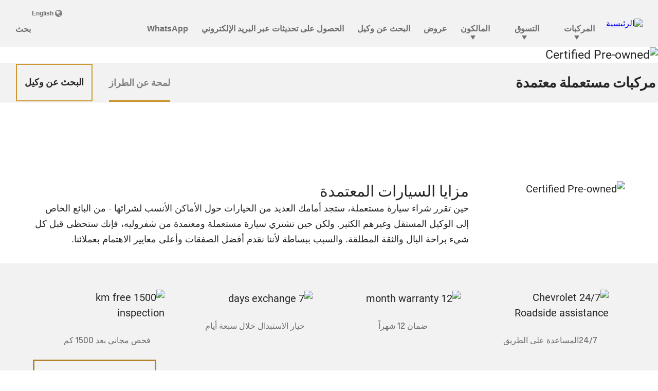

--- FILE ---
content_type: text/html;charset=utf-8
request_url: https://www.chevroletarabia.com/qa-ar/certified-pre-owned
body_size: 14748
content:
<!DOCTYPE HTML>
<html dir="rtl" lang="ar-QA">
<head>
	

    
    <meta name="template" content="model-overview-template-page"/>



    

    
    
    
    

    

    
    
    
    
    

    
    

	
    
    

    <meta http-equiv="X-UA-Compatible" content="IE=edge"/>
    <meta name="viewport" content="width=device-width, initial-scale=1"/>
    <meta http-equiv="content-type" content="text/html; charset=UTF-8"/>
    <meta name="description" content="هل تحتاج إلى سيارة شيفروليه مستعملة؟ نحن نقدم سيارة خالية من المتاعب من سيارات شفروليه المستعملة المضمونة في قطر، زر موقعنا لمعرفة المزيد من التفاصيل."/>
    
    
    
    
    
	<link rel="preconnect" href="//brands.gm-cdn.com" crossorigin/>
	<link rel="preconnect" href="//players.brightcove.net" crossorigin/>
	<link rel="preconnect" href="//assets.adobedtm.com" crossorigin/>

    

    
    
    
        <script>
            var getLangObj = "[{\x22langCode\x22:\x22en\x22,\x22langHref\x22:\x22https:\/\/www.chevroletarabia.com\/qa\u002Den\/qa\u002Den\/certified\u002Dpre\u002Downed\x22,\x22currentLangCode\x22:\x22ar\x22},{\x22langCode\x22:\x22ar\x22,\x22langHref\x22:\x22https:\/\/www.chevroletarabia.com\/qa\u002Dar\/qa\u002Dar\/certified\u002Dpre\u002Downed\x22,\x22currentLangCode\x22:\x22ar\x22}]",
                lObj = JSON.parse(getLangObj);

            window.onload = function () {
                var langlinks = document.querySelectorAll('.langLink');

                for (var i = 0; i < langlinks.length; i++) {
                    langlinks.item(i).onclick = langToggle;
                }

                function langToggle() {
                    var lang = this.getAttribute('data-lang'),
                        fallback = this.getAttribute('data-href');

                    for (var i = 0; i < lObj.length; i++) {
                        var isLangObject = lObj[i].langCode,
                            isCurrentCode = lObj[i].currentLangCode;

                        if (lang === isLangObject && isCurrentCode !== isLangObject) {
                            var myParams = window.location.search.substring(1);

                            if (myParams == null || myParams == '') {
                                window.location.replace(lObj[i].langHref);
                            } else {
                                window.location.replace(lObj[i].langHref + '?' + myParams);
                            }
                            return false;
                        } else if (fallback) {
                            window.location.replace(fallback);
                        }
                    }
                };
            }
        </script>
    

    
    

    
    
    
        <link rel="preload" as="font" href="/etc.clientlibs/clientlibs/chevrolet/resources/fonts/roboto-regular-webfont.woff2" crossorigin/>
        <link rel="preload" as="font" href="/etc.clientlibs/clientlibs/chevrolet/resources/fonts/roboto-bold-webfont.woff2" crossorigin/>
        <link rel="preload" as="font" href="/etc.clientlibs/clientlibs/chevrolet/resources/fonts/roboto-medium-webfont.woff2" crossorigin/>
    
    


    
    
    
    
    
<link rel="stylesheet" href="/etc.clientlibs/clientlibs/chevrolet/gbds/quantum_core.lc-bd67df0b0d64345b30ac43897d0c8a31-lc.min.css" type="text/css">




    
        

        
            
            
    
<link rel="stylesheet" href="/etc.clientlibs/clientlibs/chevrolet/core/head_rtl.lc-029b88d6365af41e0d732f726332f101-lc.min.css" type="text/css">
<script src="/etc.clientlibs/clientlibs/solar/core/head_rtl.lc-3d21e962a7860901f1cd1f37f01be4df-lc.min.js"></script>



        
    

    
    

    
    
    
    




    
    
    

    
    
        
            
                
    <script>
	var digitalData = window.digitalData || {
	pageInfo: {},
	internalCampaignInfo: {},
	articleInfo: {},
	visitorProfile: {},
	vehicleInfo: {},
	toolsInfo:{}
	};
	
	digitalData.toolsInfo.formSteps = '';
	digitalData.toolsInfo.dealerName = '';
	digitalData.toolsInfo.dealerId = '';
	digitalData.toolsInfo.dealerZipCode = '';
	digitalData.toolsInfo.formErrors = '';

	
	digitalData.pageInfo.siteSectionsLevel1 = "certified-preowned";
	digitalData.pageInfo.siteSectionsLevel2 = "undefined";
	digitalData.pageInfo.siteSectionsLevel3 = "undefined";
	digitalData.pageInfo.siteSectionsLevel4 = "undefined";
	var additionalSections = "undefined";

	var siteSections = [
	digitalData.pageInfo.siteSectionsLevel1,
	digitalData.pageInfo.siteSectionsLevel2,
	digitalData.pageInfo.siteSectionsLevel3,
	digitalData.pageInfo.siteSectionsLevel4,
	additionalSections
	].filter(function(string) {return string != 'undefined';});

	digitalData.pageInfo.siteSectionsLevel5 = siteSections.join(':');

	digitalData.pageInfo.pageName = "ch:ME:QA:ar:t1:" + digitalData.pageInfo.siteSectionsLevel5;

	digitalData.pageInfo.url = window.location.href;
	digitalData.pageInfo.seoStrategyPageName = "سيارات شفروليه المستعملة المضمونة | شفروليه  قطر";
	digitalData.pageInfo.pageType = "owners";
	digitalData.pageInfo.pageSubType = "";
	digitalData.pageInfo.pageMarketing = "";
	digitalData.pageInfo.pageMarketingSubType = "";

	
	digitalData.pageInfo.languageSelected = "Arabic";
	digitalData.pageInfo.brand = "chevrolet";
	digitalData.pageInfo.country = "Qatar";
	digitalData.pageInfo.siteName = "quantum_" + "Qatar";
	digitalData.pageInfo.region = "Middle East";

	

	
	var trackRenderedExperience = function() {
	if (window.matchMedia(Foundation.media_queries.large).matches) {
	digitalData.pageInfo.renderedExperience = 'large';
	}
	else if (window.matchMedia(Foundation.media_queries.medium).matches) {
	digitalData.pageInfo.renderedExperience = 'medium';
	}
	else if (window.matchMedia(Foundation.media_queries.small).matches) {
	digitalData.pageInfo.renderedExperience = 'small';
	}
	};

	var trackViewportSize = function() {
	digitalData.pageInfo.viewport = window.innerWidth + 'x' + window.innerHeight;
	};

	var trackOrientation = function() {
	if(window.innerWidth > window.innerHeight) {
	digitalData.pageInfo.orientation='landscape';
	}
	else {
	digitalData.pageInfo.orientation='portrait';
	}
	};

	trackViewportSize();
	trackOrientation();

	
	var trackInternalSearchNoOfResults = function(internalSearchNoOfResults) {
	digitalData.internalCampaignInfo.internalSearchNoOfResults = internalSearchNoOfResults; /* GSA implementation */
	};

	
	digitalData.vehicleInfo.familyOfVehicles = "";
	digitalData.vehicleInfo.vehicleType = "";
	digitalData.vehicleInfo.modelName = "";
	digitalData.vehicleInfo.modelYear = "";
	digitalData.vehicleInfo.bodyStyle = "";
	digitalData.vehicleInfo.trimLevel = "";
	digitalData.vehicleInfo.vin = "";

	
	var trackZipCode = function(zipCode) {
	digitalData.visitorProfile.zipCode = zipCode;
	};

	
	var trackArticleName = function(name) {
	digitalData.articleInfo.articleName = name;
	};
</script>
    
    <script src="//assets.adobedtm.com/ea8c57fea068/4ece200e104d/launch-853e9da38d71.min.js">
    </script>

    
    

    

            
            
        
    

    
    
        <link rel="canonical" href="https://www.chevroletarabia.com/qa-ar/certified-pre-owned"/>
    
    

    
    
    <meta property="og:type" content="website"/>
    
    
    <meta property="og:url" content="https://www.chevroletarabia.com/qa-ar/certified-preowned"/>
	<meta name="og:site_name" content="ChevroletArabia"/>

    
    <meta name="twitter:card" content="summary"/>
    
    
    
	

    
    
        <link rel="icon" href="/content/dam/chevrolet/middle-east/master/english/index/shared-assets/favicon/chevrolet-favicon-32.ico"/>
        <link rel="apple-touch-icon" sizes="180x180" href="/content/dam/chevrolet/middle-east/master/english/index/shared-assets/favicon/chevrolet-favicon-180.svg"/>
        <link rel="icon" type="image/svg+xml" href="/content/dam/chevrolet/middle-east/master/english/index/shared-assets/favicon/chevrolet-favicon-32.svg"/>
        <link rel="icon" type="image/png" sizes="32x32" href="/content/dam/chevrolet/middle-east/master/english/index/shared-assets/favicon/chevrolet-favicon-32.svg"/>
        <link rel="icon" type="image/png" sizes="16x16" href="/content/dam/chevrolet/middle-east/master/english/index/shared-assets/favicon/chevrolet-favicon-16.svg"/>
        
    
    


    <title>سيارات شفروليه المستعملة المضمونة | شفروليه  قطر</title>


    
    <link rel="stylesheet" href="/content/gm/api/services/customcolor.chevrolet.middleeast.qa.ar.1675235545.css" type="text/css"/>
    

    
    

        <script async src="https://brands.gm-cdn.com/_gbpe/code/prod1/global-nav.chevrolet-me-ar.js" data-disclosure-close-button-label="إغلاق" data-use-data-attributes="false" data-environment="Production"></script>
    

    

    
    

	
    
<script>!function(e,a,n,t,o){e=e[o]=e[o]||{q:[],onReady:function(a){e.q.push(a)}},(o=a.createElement(n)).async=1,o.src=t,(t=a.getElementsByTagName(n)[0]).parentNode.insertBefore(o,t)}(window,document,"script","https://www.datadoghq-browser-agent.com/us3/v6/datadog-rum.js","DD_RUM"),window.DD_RUM.onReady((function(){window.DD_RUM.init({version:"25.16.0",clientToken:"pub1e00e3cce62e71ccc14ec5263925dada",applicationId:"dbbe6d4a-bdac-4cfd-bef6-1b01790d3ebe",site:"us3.datadoghq.com",service:"www-chevroletarabia-com",env:"web-adobe-prod",sessionSampleRate:30,sessionReplaySampleRate:30,defaultPrivacyLevel:"mask-user-input"})}));</script><script>!function(e,a,n,t,o){e=e[o]=e[o]||{q:[],onReady:function(a){e.q.push(a)}},(o=a.createElement(n)).async=1,o.src=t,(t=a.getElementsByTagName(n)[0]).parentNode.insertBefore(o,t)}(window,document,"script","https://www.datadoghq-browser-agent.com/us3/v6/datadog-rum.js","DD_RUM"),window.DD_RUM.onReady((function(){window.DD_RUM.init({version:"25.16.0",clientToken:"pub1e00e3cce62e71ccc14ec5263925dada",applicationId:"dbbe6d4a-bdac-4cfd-bef6-1b01790d3ebe",site:"us3.datadoghq.com",service:"www-chevroletarabia-com",env:"web-adobe-prod",sessionSampleRate:30,sessionReplaySampleRate:30,defaultPrivacyLevel:"mask-user-input"})}));</script><script>!function(e,a,n,t,o){e=e[o]=e[o]||{q:[],onReady:function(a){e.q.push(a)}},(o=a.createElement(n)).async=1,o.src=t,(t=a.getElementsByTagName(n)[0]).parentNode.insertBefore(o,t)}(window,document,"script","https://www.datadoghq-browser-agent.com/us3/v6/datadog-rum.js","DD_RUM"),window.DD_RUM.onReady((function(){window.DD_RUM.init({version:"25.16.0",clientToken:"pub1e00e3cce62e71ccc14ec5263925dada",applicationId:"dbbe6d4a-bdac-4cfd-bef6-1b01790d3ebe",site:"us3.datadoghq.com",service:"www-chevroletarabia-com",env:"web-adobe-prod",sessionSampleRate:30,sessionReplaySampleRate:30,defaultPrivacyLevel:"mask-user-input"})}));</script></head>
    <body data-image-lazy-load-enabled="true" class="model_overview_template_page base page basicpage  " id="model_overview_template_page-ba79fd8e35" data-cmp-link-accessibility-enabled data-cmp-link-accessibility-text="opens in a new tab">

		
    
    
    

    
    <div class="gb-print-header" role="banner">
        <div class="gb-print-header-container">
            <span class="logo-container">
                <img class="logo" fetchpriority="low" src="/content/dam/chevrolet/middle-east/master/english/global-footer/Chevrolet-Logo.svg" alt="الرئيسية"/>
            </span>
            <span class="title">سيارات شفروليه المستعملة المضمونة | شفروليه  قطر</span>
        </div>
        
    </div>


    

    
    
    

	
	
		
		
			
			
				
				
					
						
    

    
    
        



    
    

    
    
        



    
    
    
    
    
        
            
            
		<gb-global-nav enable-language-selector="true">
	<template id="gb-global-nav-content">
	<div class="gn-extras">
		<button class="gb-visually-hide-show gb-skip-to-main-content gb-body1 ">
			Skip to Main Content
		</button>
		
	</div>
		<div class="gn-aria-label">
		</div>
	<div class="gn-logo-container">
		<a href="https://www.chevroletarabia.com/qa-ar" class="stat-image-link" title="الرئيسية" data-dtm="global nav">
			<img class="gn-logo gn-nav-logo-image" src="/content/dam/chevrolet/middle-east/master/english/global-footer/chevrolet-bowtie-120.svg" alt="الرئيسية" title="الرئيسية"/>
		</a>
		
		
	</div>
   <nav class="gn-eyebrow">
		
			
	
	
		<a class="gn-eyebrow-link stat-image-link
						hide-small
						hide-medium
						
						has-back-btn
						stacked-small
						stacked-medium" href="//www.chevroletarabia.com" data-href="https://www.chevroletarabia.com" data-lang="en" mporgnav="" title="English" data-dtm="global nav" data-dtm2="eyebrow">
			
	
	<img class="gn-icon-svg
            
            
            
            " src="/content/dam/chevrolet/global/us/english/primary-navigation-icons/nav-globe.svg" alt/>
   

			English
		</a>
	
	
	
	
	
	
	
	
	
	
	

		
	</nav>
	<nav class="gn-main-nav">
		
			
			
	
	
	
	
	
	
		<button class="gn-main-button 
					
					stat-text-link
					
					
					
					
					
					" href="/content/chevrolet/middleeast/qa/ar/portablenavigation/main/primary-navigation/vehicles.html" flyout="primary-0" title="المركبات" data-dtm="global nav" data-dtm2="المركبات" data-flyout-pagetitle="vehicles">
			
	
	
   

			المركبات
		</button>
		
	
	

		
			
			
	
	
	
	
	
	
		<button class="gn-main-button 
					
					stat-text-link
					
					
					
					
					
					" href="/content/chevrolet/middleeast/qa/ar/portablenavigation/main/primary-navigation/shopping.html" flyout="primary-1" title="التسوق" data-dtm="global nav" data-dtm2="التسوق" data-flyout-pagetitle="shopping">
			
	
	
   

			التسوق
		</button>
		
	
	

		
			
			
	
	
	
	
	
	
		<button class="gn-main-button 
					
					stat-text-link
					
					
					
					
					
					" href="/content/chevrolet/middleeast/qa/ar/portablenavigation/main/primary-navigation/owners.html" flyout="primary-2" title="المالكون" data-dtm="global nav" data-dtm2="المالكون" data-flyout-pagetitle="owners">
			
	
	
   

			المالكون
		</button>
		
	
	

		
			
			
	
	
	
	
	
	
		
		<a class="gn-main-link stat-text-link
						
						
						
						
						
						" href="/qa-ar/offers-page" target="_self" title="عروض" data-dtm="global nav" data-dtm2="عروض" data-flyout-pagetitle="offers">
			
	
	
   

			عروض
		</a>
	
	

		
			
			
	
	
	
	
	
	
		
		<a class="gn-main-link stat-text-link
						hide-small
						hide-medium
						
						has-back-btn
						stacked-small
						stacked-medium" href="/qa-ar/find-a-dealer" target="_self" title="البحث عن وكيل" data-dtm="global nav" data-dtm2="البحث عن وكيل" data-flyout-pagetitle="find-a-dealer">
			
	
	
   

			البحث عن وكيل
		</a>
	
	

		
			
			
	
	
	
	
	
	
		
		<a class="gn-main-link stat-text-link
						hide-small
						
						
						has-back-btn
						stacked-small
						" href="/qa-ar/newsletter" target="_self" title="الحصول على تحديثات عبر البريد الإلكتروني" data-dtm="global nav" data-dtm2="الحصول على تحديثات عبر البريد الإلكتروني" data-flyout-pagetitle="get-email-updates">
			
	
	
   

			الحصول على تحديثات عبر البريد الإلكتروني
		</a>
	
	

		
			
			
	
	
	
	
	
	
		
		<a class="gn-main-link stat-text-link
						hide-small
						
						
						has-back-btn
						stacked-small
						" href="https://wa.me/97145207036?text=Hey,%20Chevrolet!%20Let%27s%20get%20started!%20" target="_self" title="WhatsApp" data-dtm="global nav" data-dtm2="WhatsApp" data-flyout-pagetitle="whatsapp">
			
	
	
   

			WhatsApp
		</a>
	
	

		
		<div class="stacked-menu-container">
			<button aria-haspopup="true" aria-expanded="false" flyout="more-flyout" class="gn-main-button hide-large stat-text-link" data-dtm="global nav" data-dtm2="More">
				More
			</button>
			<gb-flyout role="menuitem" aria-hidden="true" aria-label="submenu" flyout-id="more-flyout" close-button-label="Close Flyout" class="stacked-flyout">
			<template>
				
					
					
	
	

				
					
					
	
	

				
					
					
	
	

				
					
					
	
	

				
					
					
	
	
		
		
		
		
		
			
			<a class="gn-stacked-link stat-text-link
							
							
							
							has-back-btn
							stacked-small
							stacked-medium" href="/qa-ar/find-a-dealer" target="_self" title="البحث عن وكيل" data-dtm="global nav" data-dtm2="المزيد:البحث عن وكيل" data-flyout-pagetitle="find-a-dealer">
				
	
	
   

				البحث عن وكيل
			</a>
		
		
		
		
		
		
		
		
	

				
					
					
	
	
		
		
		
		
		
			
			<a class="gn-stacked-link stat-text-link
							
							
							
							has-back-btn
							stacked-small
							" href="/qa-ar/newsletter" target="_self" title="الحصول على تحديثات عبر البريد الإلكتروني" data-dtm="global nav" data-dtm2="المزيد:الحصول على تحديثات عبر البريد الإلكتروني" data-flyout-pagetitle="get-email-updates">
				
	
	
   

				الحصول على تحديثات عبر البريد الإلكتروني
			</a>
		
		
		
		
		
		
		
		
	

				
					
					
	
	
		
		
		
		
		
			
			<a class="gn-stacked-link stat-text-link
							
							
							
							has-back-btn
							stacked-small
							" href="https://wa.me/97145207036?text=Hey,%20Chevrolet!%20Let%27s%20get%20started!%20" target="_self" title="WhatsApp" data-dtm="global nav" data-dtm2="المزيد:WhatsApp" data-flyout-pagetitle="whatsapp">
				
	
	
   

				WhatsApp
			</a>
		
		
		
		
		
		
		
		
	

				
				<!-- eyebrow links -->
				
					
	
	
		
		
			<a class="gn-stacked-link stat-image-link
							
							
							
							has-back-btn
							stacked-small
							stacked-medium" href="//www.chevroletarabia.com" data-href="https://www.chevroletarabia.com" data-lang="en" mporgnav="" title="English" data-dtm="global nav" data-dtm2="المزيد:English">
				
	
	<img class="gn-icon-svg
            
            
            
            " src="/content/dam/chevrolet/global/us/english/primary-navigation-icons/nav-globe.svg" alt/>
   

				English
			</a>
		
		
		
		
		
		
		
		
		
		
		
	

				
				<!-- utility links -->
				
					
					
						
	
	
		
		
		
		
		
			
			<a class="gn-stacked-link stat-image-link
							
							
							
							has-back-btn
							stacked-small
							stacked-medium" href="/content/chevrolet/middleeast/qa/ar/navigation/primarynavlink/search.html" target="_self" title="بحث" data-dtm="global nav" data-dtm2="المزيد:بحث" data-flyout-pagetitle="search">
				
	
	<img class="gn-icon-svg
            
            
            
            " src="/content/dam/chevrolet/middle-east/master/english/primary-navigation-icons/nav-search-icon.svg" alt/>
   

				بحث
			</a>
		
		
		
		
		
		
		
		
	

					
				
				
					
					
	
	
	

				
					
					
	
	
	

				
					
					
	
	
	

				
					
					
	
	
	

				
					
					
	
	
	

				
					
					
	
	
	

				
					
					
	
	
	

				
				
					
					
						
	
	
	

					
				
				</template>
			</gb-flyout>
		</div>
	</nav>
	<div class="gn-misc">
		
			
			
				
	
	
	
	
	
	
		
		<a class="gn-main-link stat-image-link
						hide-small
						hide-medium
						
						has-back-btn
						stacked-small
						stacked-medium" href="/content/chevrolet/middleeast/qa/ar/navigation/primarynavlink/search.html" target="_self" title="بحث" data-dtm="global nav" data-dtm2="بحث" data-flyout-pagetitle="search">
			
	
	<img class="gn-icon-svg
            
            
            
            " src="/content/dam/chevrolet/middle-east/master/english/primary-navigation-icons/nav-search-icon.svg" alt/>
   

			بحث
		</a>
	
	

			
			

		
	</div>
	<div class="gb-flyouts-container" role="none">
		
			
			
	
	<gb-flyout role="menuitem" aria-hidden="true" aria-label="submenu" flyout-id="primary-0" close-button-label="Close Flyout">
		<template>
			
    
    
	

	
		<gb-tab-nav class="gb-tab-nav gb-stacked-sm gb-stacked-med gb-tab-lg none-margin ">
			
	<ul class="content-button-group" data-tab>
		<li class="content-button  default">
			<button data-tab-id="cars" class="stat-text-link" data-dtm="global nav:vehicles">
				سيارات
			</button>
		</li>
	
		<li class="content-button ">
			<button data-tab-id="Suvs" class="stat-text-link" data-dtm="tab nav">
				الكروس أوفر والدفع الرباعي
			</button>
		</li>
	
		<li class="content-button ">
			<button data-tab-id="Trucks" class="stat-text-link" data-dtm="tab nav">
				الشاحنات
			</button>
		</li>
	
		<li class="content-button ">
			<button data-tab-id="EV" class="stat-text-link" data-dtm="tab nav">
				EV
			</button>
		</li>
	
		<li class="content-button ">
			<button data-tab-id="Performance" class="stat-text-link" data-dtm="tab nav">
				الرياضية
			</button>
		</li>
	
		<li class="content-button ">
			<button data-tab-id="Coming Soon" class="stat-text-link" data-dtm="tab nav">
				قريباً في الأسواق
			</button>
		</li>
	</ul>


			
				
	
	
	<div class="content-container  default" data-content-id="cars">
		<button class="back-button stat-text-link" data-dtm2=":سيارات">
			<div class="back-button-label">Back</div>
			
		</button>
		<div class="stacked-content-title">
			سيارات
		</div>
		
  
  
  
  
  
  
  
  

  
  
  
    <gb-adv-grid class="gb-none-margin grid-sm-fw ">
  
  
  
    
    
      
    <adv-col class="col-sm-12 col-xl-pad-dn-2 col-xl-pad-up-1 ">
      
    <div class="col-con">
        
        
    
    
        
        
            
        
        
	
	
	
	
	
		<h2 class="gb-headline
        
        
        
        
        
         gb-none-margin  gb-body2 heavy ">
			
                
                سيارات
                
			
		</h2>
	

	

        
	

    
    
    
    



























    </div>


    </adv-col>
  
    
      
    <adv-col class="col-sm-12 col-sm-pad-dn-2 col-sm-pad-lt-no col-sm-pad-rt-no col-xl-3 col-xl-pad-lt-no col-xl-pad-rt-no ">
      
    <div class="col-con">
        
        
    
    <gb-wrapper data-link-type="internal">
        
            
			
			
            
        <a href="/qa-ar/cars/cruze" class="gb-primary-wrapper
        gb-wrapper-no-hover
        gb-none-margin
        
        
        
        
        
        
		 gb-none-margin 
            gb-wrapper
             stat-wrapper" data-link-type="internal" target="_self" data-dtm="global nav:vehicles:cars" data-dtm2="cruze">
            
        
	
	
		
			
	
	
	<gb-responsive-image class="gb-responsive-image
	gb-small-margin 
	 
	 
	
	gb-rectangle-image-responsive
	
    
    ">
		
		
	
		

		
			<div class="small-margin">
				
	
	
	
		<div class="gb-responsive-image gb-responsive-image-container gb-rectangle-image-responsive stat-image-link" data-dtm="responsive image">
	
	
	
	
	
	
	<picture>
		
		
		
		
			
			
			<source media="(min-width: 1200px)" class="gb-rectangle-image-responsive" height="300" width="750" data-aspectratio="2.5" srcset="/content/dam/chevrolet/middle-east/master/english/index/cars/2026-cruze/nav-bar/Cruze-Jellybean-01.png?imwidth=1920 1x, /content/dam/chevrolet/middle-east/master/english/index/cars/2026-cruze/nav-bar/Cruze-Jellybean-01.png?imwidth=3000 2x"/>
		
		
		
		
			
			
			<source media="(min-width: 800px)" class="gb-rectangle-image-responsive" height="300" width="750" data-aspectratio="2.5" srcset="/content/dam/chevrolet/middle-east/master/english/index/cars/2026-cruze/nav-bar/Cruze-Jellybean-01.png?imwidth=1200 1x, /content/dam/chevrolet/middle-east/master/english/index/cars/2026-cruze/nav-bar/Cruze-Jellybean-01.png?imwidth=2400 2x"/>
		
		
		
		
			
			
			<source media="(min-width: 0px)" class="gb-rectangle-image-responsive" height="300" width="750" data-aspectratio="2.5" srcset="/content/dam/chevrolet/middle-east/master/english/index/cars/2026-cruze/nav-bar/Cruze-Jellybean-01.png?imwidth=800 1x, /content/dam/chevrolet/middle-east/master/english/index/cars/2026-cruze/nav-bar/Cruze-Jellybean-01.png?imwidth=1600 2x"/>
		
		
		
		
			
			
			<img alt="كروز الجديدة كلياً" height="300" width="750" src="/content/dam/chevrolet/middle-east/master/english/index/cars/2026-cruze/nav-bar/Cruze-Jellybean-01.png?imwidth=1200" class="gb-rectangle-image-responsive gb-image" loading="lazy"/>
		
		
	</picture>
	</div>

			</div>
		
	


		
		
	</gb-responsive-image>

		
	

	




    
    
        
        
            
        
        
	
	
	
	
	
		<h3 class="gb-headline
        
        
        
        
        
         gb-none-margin  gb-body1 ">
			
                
                كروز الجديدة كلياً
                
			
		</h3>
	

	

        
	

    
    
    
    


























	
		
	<div class="  gb-none-margin">
		
		<div class="gb-body2 gb-color-grey-mid-dark heavy"><p>من 41,400 ريال<sup><gb-disclosure class="gb-disclosure" role="button" data-disclosure-id="/content/experience-fragments/chevrolet/middleeast/qa/ar/common-disclosures-library/msrp-starting-from/master">§</gb-disclosure></sup></p>
</div>
	</div>

	
	
	









    
        </a>
    
            
			
            
            
            
			
			
        
    </gb-wrapper>

    

    
    

    
    

    
    

    
    

	
    

	
	

    
    

    
    



    </div>


    </adv-col>
  
    
  
  
  
  
  
    </gb-adv-grid>
  


	</div>

			
				
	
	
	<div class="content-container" data-content-id="Suvs">
		<button class="back-button stat-text-link" data-dtm2=":الكروس أوفر والدفع الرباعي">
			<div class="back-button-label">Back</div>
			
		</button>
		<div class="stacked-content-title">
			الكروس أوفر والدفع الرباعي
		</div>
		
  
  
  
  
  
  
  
  

  
  
  
    <gb-adv-grid class="gb-none-margin grid-sm-fw ">
  
  
  
    
    
      
    <adv-col class="col-sm-12 col-xl-pad-dn-2 col-xl-pad-up-1 ">
      
    <div class="col-con">
        
        
    
    
        
        
            
        
        
	
	
	
	
	
		<h2 class="gb-headline
        
        
        
        
        
         gb-none-margin  gb-body2 heavy ">
			
                
                الكروس أوفر والدفع الرباعي<br>

                
			
		</h2>
	

	

        
	

    
    
    
    



























    </div>


    </adv-col>
  
    
      
    <adv-col class="col-sm-12 col-sm-pad-dn-2 col-sm-pad-lt-no col-sm-pad-rt-no col-xl-3 col-xl-pad-lt-no col-xl-pad-rt-no ">
      
    <div class="col-con">
        
        
    
    <gb-wrapper data-link-type="internal">
        
            
			
			
            
        <a href="/qa-ar/crossovers-and-suvs/groove" class="gb-primary-wrapper
        gb-wrapper-no-hover
        gb-none-margin
        
        
        
        
        
        
		 gb-none-margin 
            gb-wrapper
             stat-wrapper" data-link-type="internal" target="_self" data-dtm="wrapper" data-dtm2="wrapper 2">
            
        
	
	
		
			
	
	
	<gb-responsive-image class="gb-responsive-image
	gb-small-margin 
	 
	 
	
	gb-rectangle-image-responsive
	
    
    ">
		
		
	
		

		
			<div class="small-margin">
				
	
	
	
		<div class="gb-responsive-image gb-responsive-image-container gb-rectangle-image-responsive stat-image-link" data-dtm="responsive image">
	
	
	
	
	
	
	<picture>
		
		
		
		
			
			
			<source media="(min-width: 1200px)" class="gb-rectangle-image-responsive" height="600" width="1499" data-aspectratio="2.4983332" srcset="/content/dam/chevrolet/middle-east/master/english/index/crossovers-and-suvs/2026-groove-ng/trims/my26-groove-LT-Jellybean.png?imwidth=1920 1x, /content/dam/chevrolet/middle-east/master/english/index/crossovers-and-suvs/2026-groove-ng/trims/my26-groove-LT-Jellybean.png?imwidth=3000 2x"/>
		
		
		
		
			
			
			<source media="(min-width: 800px)" class="gb-rectangle-image-responsive" height="600" width="1499" data-aspectratio="2.4983332" srcset="/content/dam/chevrolet/middle-east/master/english/index/crossovers-and-suvs/2026-groove-ng/trims/my26-groove-LT-Jellybean.png?imwidth=1200 1x, /content/dam/chevrolet/middle-east/master/english/index/crossovers-and-suvs/2026-groove-ng/trims/my26-groove-LT-Jellybean.png?imwidth=2400 2x"/>
		
		
		
		
			
			
			<source media="(min-width: 0px)" class="gb-rectangle-image-responsive" height="600" width="1499" data-aspectratio="2.4983332" srcset="/content/dam/chevrolet/middle-east/master/english/index/crossovers-and-suvs/2026-groove-ng/trims/my26-groove-LT-Jellybean.png?imwidth=800 1x, /content/dam/chevrolet/middle-east/master/english/index/crossovers-and-suvs/2026-groove-ng/trims/my26-groove-LT-Jellybean.png?imwidth=1600 2x"/>
		
		
		
		
			
			
			<img alt="Groove" height="600" width="1499" src="/content/dam/chevrolet/middle-east/master/english/index/crossovers-and-suvs/2026-groove-ng/trims/my26-groove-LT-Jellybean.png?imwidth=1200" class="gb-rectangle-image-responsive gb-image" loading="lazy"/>
		
		
	</picture>
	</div>

			</div>
		
	


		
		
	</gb-responsive-image>

		
	

	




    
    
        
        
            
        
        
	
	
	
	
	
		<h3 class="gb-headline
        
        
        
        
        
         gb-none-margin  gb-body1 ">
			
                
                جرووف<br>

                
			
		</h3>
	

	

        
	

    
    
    
    


























	
		
	<div class="  gb-none-margin">
		
		<div class="gb-body2 gb-color-grey-mid-dark heavy"><p>من 60,300 ريال<sup><gb-disclosure class="gb-disclosure" role="button" data-disclosure-id="/content/experience-fragments/chevrolet/middleeast/qa/ar/common-disclosures-library/msrp-starting-from/master">§</gb-disclosure></sup></p>
</div>
	</div>

	
	
	









    
        </a>
    
            
			
            
            
            
			
			
        
    </gb-wrapper>

    

    
    

    
    

    
    

    
    

	
    

	
	

    
    

    
    



    </div>


    </adv-col>
  
    
      
    <adv-col class="col-sm-12 col-sm-pad-dn-2 col-sm-pad-lt-no col-sm-pad-rt-no col-xl-3 col-xl-pad-dn-3 col-xl-pad-lt-no col-xl-pad-rt-no ">
      
    <div class="col-con">
        
        
    
    <gb-wrapper data-link-type="internal">
        
            
			
			
            
        <a href="/qa-ar/crossovers-and-suvs/captiva" class="gb-primary-wrapper
        gb-wrapper-no-hover
        gb-none-margin
        
        
        
        
        
        
		 gb-none-margin 
            gb-wrapper
             stat-wrapper" data-link-type="internal" target="_self" data-dtm="wrapper" data-dtm2="wrapper 2">
            
        
	
	
		
			
	
	
	<gb-responsive-image class="gb-responsive-image
	gb-small-margin 
	 
	 
	
	gb-rectangle-image-responsive
	
    
    ">
		
		
	
		

		
			<div class="small-margin">
				
	
	
	
		<div class="gb-responsive-image gb-responsive-image-container gb-rectangle-image-responsive stat-image-link" data-dtm="responsive image">
	
	
	
	
	
	
	<picture>
		
		
		
		
			
			
			<source media="(min-width: 1200px)" class="gb-rectangle-image-responsive" height="300" width="750" data-aspectratio="2.5" srcset="/content/dam/chevrolet/middle-east/master/english/index/crossovers-and-suvs/2024-captiva/jellybean/Jellybeans-Captiva-Side-750X300.png?imwidth=1920 1x, /content/dam/chevrolet/middle-east/master/english/index/crossovers-and-suvs/2024-captiva/jellybean/Jellybeans-Captiva-Side-750X300.png?imwidth=3000 2x"/>
		
		
		
		
			
			
			<source media="(min-width: 800px)" class="gb-rectangle-image-responsive" height="300" width="750" data-aspectratio="2.5" srcset="/content/dam/chevrolet/middle-east/master/english/index/crossovers-and-suvs/2024-captiva/jellybean/Jellybeans-Captiva-Side-750X300.png?imwidth=1200 1x, /content/dam/chevrolet/middle-east/master/english/index/crossovers-and-suvs/2024-captiva/jellybean/Jellybeans-Captiva-Side-750X300.png?imwidth=2400 2x"/>
		
		
		
		
			
			
			<source media="(min-width: 0px)" class="gb-rectangle-image-responsive" height="300" width="750" data-aspectratio="2.5" srcset="/content/dam/chevrolet/middle-east/master/english/index/crossovers-and-suvs/2024-captiva/jellybean/Jellybeans-Captiva-Side-750X300.png?imwidth=800 1x, /content/dam/chevrolet/middle-east/master/english/index/crossovers-and-suvs/2024-captiva/jellybean/Jellybeans-Captiva-Side-750X300.png?imwidth=1600 2x"/>
		
		
		
		
			
			
			<img alt="2024 Captiva" height="300" width="750" src="/content/dam/chevrolet/middle-east/master/english/index/crossovers-and-suvs/2024-captiva/jellybean/Jellybeans-Captiva-Side-750X300.png?imwidth=1200" class="gb-rectangle-image-responsive gb-image" loading="lazy"/>
		
		
	</picture>
	</div>

			</div>
		
	


		
		
	</gb-responsive-image>

		
	

	




    
    
        
        
            
        
        
	
	
	
	
	
		<h3 class="gb-headline
        
        
        
        
        
         gb-none-margin  gb-body1 ">
			
                
                كابتيفا<br>

                
			
		</h3>
	

	

        
	

    
    
    
    


























	
		
	<div class="  gb-none-margin">
		
		<div class="gb-body2 gb-color-grey-mid-dark heavy"><p>من 71300 ريال<sup><gb-disclosure class="gb-disclosure" role="button" data-disclosure-id="/content/experience-fragments/chevrolet/middleeast/qa/ar/common-disclosures-library/msrp-starting-from/master">§</gb-disclosure></sup></p>
</div>
	</div>

	
	
	









    
        </a>
    
            
			
            
            
            
			
			
        
    </gb-wrapper>

    

    
    

    
    

    
    

    
    

	
    

	
	

    
    

    
    



    </div>


    </adv-col>
  
    
      
    <adv-col class="col-sm-12 col-sm-pad-dn-2 col-sm-pad-lt-no col-sm-pad-rt-no col-xl-3 col-xl-pad-lt-no col-xl-pad-rt-no ">
      
    <div class="col-con">
        
        
    
    <gb-wrapper data-link-type="internal">
        
            
			
			
            
        <a href="/qa-ar/crossovers-and-suvs/traverse" class="gb-primary-wrapper
        gb-wrapper-no-hover
        gb-none-margin
        
        
        
        
        
        
		 gb-none-margin 
            gb-wrapper
             stat-wrapper" data-link-type="internal" target="_self" data-dtm="wrapper" data-dtm2="wrapper 2">
            
        
	
	
		
			
	
	
	<gb-responsive-image class="gb-responsive-image
	gb-small-margin 
	 
	 
	
	gb-rectangle-image-responsive
	
    
    ">
		
		
	
		

		
			<div class="small-margin">
				
	
	
	
		<div class="gb-responsive-image gb-responsive-image-container gb-rectangle-image-responsive stat-image-link" data-dtm="responsive image">
	
	
	
	
	
	
	<picture>
		
		
		
		
			
			
			<source media="(min-width: 1200px)" class="gb-rectangle-image-responsive" height="600" width="1500" data-aspectratio="2.5" srcset="/content/dam/chevrolet/middle-east/master/english/index/upcoming/2024-traverse-reveal/new-assets/traverse-jellybean.png?imwidth=1920 1x, /content/dam/chevrolet/middle-east/master/english/index/upcoming/2024-traverse-reveal/new-assets/traverse-jellybean.png?imwidth=3000 2x"/>
		
		
		
		
			
			
			<source media="(min-width: 800px)" class="gb-rectangle-image-responsive" height="600" width="1500" data-aspectratio="2.5" srcset="/content/dam/chevrolet/middle-east/master/english/index/upcoming/2024-traverse-reveal/new-assets/traverse-jellybean.png?imwidth=1200 1x, /content/dam/chevrolet/middle-east/master/english/index/upcoming/2024-traverse-reveal/new-assets/traverse-jellybean.png?imwidth=2400 2x"/>
		
		
		
		
			
			
			<source media="(min-width: 0px)" class="gb-rectangle-image-responsive" height="600" width="1500" data-aspectratio="2.5" srcset="/content/dam/chevrolet/middle-east/master/english/index/upcoming/2024-traverse-reveal/new-assets/traverse-jellybean.png?imwidth=800 1x, /content/dam/chevrolet/middle-east/master/english/index/upcoming/2024-traverse-reveal/new-assets/traverse-jellybean.png?imwidth=1600 2x"/>
		
		
		
		
			
			
			<img alt="2025 Traverse" height="600" width="1500" src="/content/dam/chevrolet/middle-east/master/english/index/upcoming/2024-traverse-reveal/new-assets/traverse-jellybean.png?imwidth=1200" class="gb-rectangle-image-responsive gb-image" loading="lazy"/>
		
		
	</picture>
	</div>

			</div>
		
	


		
		
	</gb-responsive-image>

		
	

	




    
    
        
        
            
        
        
	
	
	
	
	
		<h3 class="gb-headline
        
        
        
        
        
         gb-none-margin  gb-body1 ">
			
                
                ترافرس<br>

                
			
		</h3>
	

	

        
	

    
    
    
    


























	
		
	<div class="  gb-none-margin">
		
		<div class="gb-body2 gb-color-grey-mid-dark heavy"><p>من&nbsp;160,800 ريال<sup><gb-disclosure class="gb-disclosure" role="button" data-disclosure-id="/content/experience-fragments/chevrolet/middleeast/qa/ar/common-disclosures-library/msrp-starting-from/master">§</gb-disclosure></sup></p>
</div>
	</div>

	
	
	









    
        </a>
    
            
			
            
            
            
			
			
        
    </gb-wrapper>

    

    
    

    
    

    
    

    
    

	
    

	
	

    
    

    
    



    </div>


    </adv-col>
  
    
      
    <adv-col class="col-sm-12 col-sm-pad-dn-2 col-sm-pad-lt-no col-sm-pad-rt-no col-xl-3 col-xl-pad-lt-no col-xl-pad-rt-no ">
      
    <div class="col-con">
        
        
    
    <gb-wrapper data-link-type="internal">
        
            
			
			
            
        <a href="/qa-ar/crossovers-and-suvs/tahoe" class="gb-primary-wrapper
        gb-wrapper-no-hover
        gb-none-margin
        
        
        
        
        
        
		 gb-none-margin 
            gb-wrapper
             stat-wrapper" data-link-type="internal" target="_self" data-dtm="wrapper" data-dtm2="wrapper 2">
            
        
	
	
		
			
	
	
	<gb-responsive-image class="gb-responsive-image
	gb-small-margin 
	 
	 
	
	gb-rectangle-image-responsive
	
    
    ">
		
		
	
		

		
			<div class="small-margin">
				
	
	
	
		<div class="gb-responsive-image gb-responsive-image-container gb-rectangle-image-responsive stat-image-link" data-dtm="responsive image">
	
	
	
	
	
	
	<picture>
		
		
		
		
			
			
			<source media="(min-width: 1200px)" class="gb-rectangle-image-responsive" height="300" width="750" data-aspectratio="2.5" srcset="/content/dam/chevrolet/middle-east/master/english/index/crossovers-and-suvs/my25-tahoe/nav/25CHTA_2025-tahoe-Z71-gbd-profile-bottom-left-nav.png?imwidth=1920 1x, /content/dam/chevrolet/middle-east/master/english/index/crossovers-and-suvs/my25-tahoe/nav/25CHTA_2025-tahoe-Z71-gbd-profile-bottom-left-nav.png?imwidth=3000 2x"/>
		
		
		
		
			
			
			<source media="(min-width: 800px)" class="gb-rectangle-image-responsive" height="300" width="750" data-aspectratio="2.5" srcset="/content/dam/chevrolet/middle-east/master/english/index/crossovers-and-suvs/my25-tahoe/nav/25CHTA_2025-tahoe-Z71-gbd-profile-bottom-left-nav.png?imwidth=1200 1x, /content/dam/chevrolet/middle-east/master/english/index/crossovers-and-suvs/my25-tahoe/nav/25CHTA_2025-tahoe-Z71-gbd-profile-bottom-left-nav.png?imwidth=2400 2x"/>
		
		
		
		
			
			
			<source media="(min-width: 0px)" class="gb-rectangle-image-responsive" height="300" width="750" data-aspectratio="2.5" srcset="/content/dam/chevrolet/middle-east/master/english/index/crossovers-and-suvs/my25-tahoe/nav/25CHTA_2025-tahoe-Z71-gbd-profile-bottom-left-nav.png?imwidth=800 1x, /content/dam/chevrolet/middle-east/master/english/index/crossovers-and-suvs/my25-tahoe/nav/25CHTA_2025-tahoe-Z71-gbd-profile-bottom-left-nav.png?imwidth=1600 2x"/>
		
		
		
		
			
			
			<img alt="2025 Tahoe" height="300" width="750" src="/content/dam/chevrolet/middle-east/master/english/index/crossovers-and-suvs/my25-tahoe/nav/25CHTA_2025-tahoe-Z71-gbd-profile-bottom-left-nav.png?imwidth=1200" class="gb-rectangle-image-responsive gb-image" loading="lazy"/>
		
		
	</picture>
	</div>

			</div>
		
	


		
		
	</gb-responsive-image>

		
	

	




    
    
        
        
            
        
        
	
	
	
	
	
		<h3 class="gb-headline
        
        
        
        
        
         gb-none-margin  gb-body1 ">
			
                
                تاهو<br>

                
			
		</h3>
	

	

        
	

    
    
    
    


























	
		
	<div class="  gb-none-margin">
		
		<div class="gb-body2 gb-color-grey-mid-dark heavy"><p>من&nbsp;218,200 ريال<sup><gb-disclosure class="gb-disclosure" role="button" data-disclosure-id="/content/experience-fragments/chevrolet/middleeast/qa/ar/common-disclosures-library/msrp-starting-from/master">§</gb-disclosure></sup></p>
</div>
	</div>

	
	
	









    
        </a>
    
            
			
            
            
            
			
			
        
    </gb-wrapper>

    

    
    

    
    

    
    

    
    

	
    

	
	

    
    

    
    



    </div>


    </adv-col>
  
    
      
    <adv-col class="col-sm-12 col-sm-pad-dn-2 col-sm-pad-lt-no col-sm-pad-rt-no col-xl-3 col-xl-pad-lt-no col-xl-pad-rt-no ">
      
    <div class="col-con">
        
        
    
    <gb-wrapper data-link-type="internal">
        
            
			
			
            
        <a href="/qa-ar/crossovers-and-suvs/suburban" class="gb-primary-wrapper
        gb-wrapper-no-hover
        gb-none-margin
        
        
        
        
        
        
		 gb-none-margin 
            gb-wrapper
             stat-wrapper" data-link-type="internal" target="_self" data-dtm="wrapper" data-dtm2="wrapper 2">
            
        
	
	
		
			
	
	
	<gb-responsive-image class="gb-responsive-image
	gb-small-margin 
	 
	 
	
	gb-rectangle-image-responsive
	
    
    ">
		
		
	
		

		
			<div class="small-margin">
				
	
	
	
		<div class="gb-responsive-image gb-responsive-image-container gb-rectangle-image-responsive stat-image-link" data-dtm="responsive image">
	
	
	
	
	
	
	<picture>
		
		
		
		
			
			
			<source media="(min-width: 1200px)" class="gb-rectangle-image-responsive" height="260" width="649" data-aspectratio="2.4961538" srcset="/content/dam/chevrolet/middle-east/master/english/index/upcoming/my25-suburban-reveal/jellybean/2025-suburban-nav.jpg?imwidth=1920 1x, /content/dam/chevrolet/middle-east/master/english/index/upcoming/my25-suburban-reveal/jellybean/2025-suburban-nav.jpg?imwidth=3000 2x"/>
		
		
		
		
			
			
			<source media="(min-width: 800px)" class="gb-rectangle-image-responsive" height="260" width="649" data-aspectratio="2.4961538" srcset="/content/dam/chevrolet/middle-east/master/english/index/upcoming/my25-suburban-reveal/jellybean/2025-suburban-nav.jpg?imwidth=1200 1x, /content/dam/chevrolet/middle-east/master/english/index/upcoming/my25-suburban-reveal/jellybean/2025-suburban-nav.jpg?imwidth=2400 2x"/>
		
		
		
		
			
			
			<source media="(min-width: 0px)" class="gb-rectangle-image-responsive" height="260" width="649" data-aspectratio="2.4961538" srcset="/content/dam/chevrolet/middle-east/master/english/index/upcoming/my25-suburban-reveal/jellybean/2025-suburban-nav.jpg?imwidth=800 1x, /content/dam/chevrolet/middle-east/master/english/index/upcoming/my25-suburban-reveal/jellybean/2025-suburban-nav.jpg?imwidth=1600 2x"/>
		
		
		
		
			
			
			<img alt="2025 Suburban" height="260" width="649" src="/content/dam/chevrolet/middle-east/master/english/index/upcoming/my25-suburban-reveal/jellybean/2025-suburban-nav.jpg?imwidth=1200" class="gb-rectangle-image-responsive gb-image" loading="lazy"/>
		
		
	</picture>
	</div>

			</div>
		
	


		
		
	</gb-responsive-image>

		
	

	




    
    
        
        
            
        
        
	
	
	
	
	
		<h3 class="gb-headline
        
        
        
        
        
         gb-none-margin  gb-body1 ">
			
                
                سوبربان<br>

                
			
		</h3>
	

	

        
	

    
    
    
    


























	
		
	<div class="  gb-none-margin">
		
		<div class="gb-body2 gb-color-grey-mid-dark heavy"><p>من 228,000 ريال<sup><gb-disclosure class="gb-disclosure" role="button" data-disclosure-id="/content/experience-fragments/chevrolet/middleeast/qa/ar/common-disclosures-library/msrp-starting-from/master">§</gb-disclosure></sup></p>
</div>
	</div>

	
	
	









    
        </a>
    
            
			
            
            
            
			
			
        
    </gb-wrapper>

    

    
    

    
    

    
    

    
    

	
    

	
	

    
    

    
    



    </div>


    </adv-col>
  
    
      
    <adv-col class="col-sm-12 col-xl-3 ">
      
    <div class="col-con">
        
        
    
    <gb-wrapper data-link-type="internal">
        
            
			
			
            
        <a href="/qa-ar/electric/spark-euv" class="gb-primary-wrapper
        gb-wrapper-no-hover
        gb-none-margin
        
        
        
        
        
        
		 gb-none-margin 
            gb-wrapper
             stat-wrapper" data-link-type="internal" target="_self" data-dtm="wrapper" data-dtm2="wrapper 2">
            
        
	
	
		
			
	
	
	<gb-responsive-image class="gb-responsive-image
	gb-small-margin 
	 
	 
	
	gb-rectangle-image-responsive
	
    
    ">
		
		
	
		

		
			<div class="small-margin">
				
	
	
	
		<div class="gb-responsive-image gb-responsive-image-container gb-rectangle-image-responsive stat-image-link" data-dtm="responsive image">
	
	
	
	
	
	
	<picture>
		
		
		
		
			
			
			<source media="(min-width: 1200px)" class="gb-rectangle-image-responsive" height="390" width="973" data-aspectratio="2.4948719" srcset="/content/dam/chevrolet/middle-east/master/english/index/upcoming/2025-spark-euv/jellybean/spark-euv-jellybean.png?imwidth=1920 1x, /content/dam/chevrolet/middle-east/master/english/index/upcoming/2025-spark-euv/jellybean/spark-euv-jellybean.png?imwidth=3000 2x"/>
		
		
		
		
			
			
			<source media="(min-width: 800px)" class="gb-rectangle-image-responsive" height="390" width="973" data-aspectratio="2.4948719" srcset="/content/dam/chevrolet/middle-east/master/english/index/upcoming/2025-spark-euv/jellybean/spark-euv-jellybean.png?imwidth=1200 1x, /content/dam/chevrolet/middle-east/master/english/index/upcoming/2025-spark-euv/jellybean/spark-euv-jellybean.png?imwidth=2400 2x"/>
		
		
		
		
			
			
			<source media="(min-width: 0px)" class="gb-rectangle-image-responsive" height="390" width="973" data-aspectratio="2.4948719" srcset="/content/dam/chevrolet/middle-east/master/english/index/upcoming/2025-spark-euv/jellybean/spark-euv-jellybean.png?imwidth=800 1x, /content/dam/chevrolet/middle-east/master/english/index/upcoming/2025-spark-euv/jellybean/spark-euv-jellybean.png?imwidth=1600 2x"/>
		
		
		
		
			
			
			<img alt="Spark EUV" height="390" width="973" src="/content/dam/chevrolet/middle-east/master/english/index/upcoming/2025-spark-euv/jellybean/spark-euv-jellybean.png?imwidth=1200" class="gb-rectangle-image-responsive gb-image" loading="lazy"/>
		
		
	</picture>
	</div>

			</div>
		
	


		
		
	</gb-responsive-image>

		
	

	




    
    
        
        
            
        
        
	
	
	
	
	
		<h3 class="gb-headline
        
        
        
        
        
         gb-none-margin  gb-body1 ">
			
                
                سبارك <span style="color: #0066cc;">EUV</span><br>

                
			
		</h3>
	

	

        
	

    
    
    
    


























	
		
	<div class="  gb-none-margin">
		
		<div class="gb-body2 gb-color-grey-mid-dark heavy"><p>من 75,300 ريال<sup><gb-disclosure class="gb-disclosure" role="button" data-disclosure-id="/content/experience-fragments/chevrolet/middleeast/qa/ar/common-disclosures-library/msrp-starting-from/master">§</gb-disclosure></sup></p>
</div>
	</div>

	
	
	









    
        </a>
    
            
			
            
            
            
			
			
        
    </gb-wrapper>

    

    
    

    
    

    
    

    
    

	
    

	
	

    
    

    
    



    </div>


    </adv-col>
  
    
      
    <adv-col class="col-sm-12 col-xl-3 ">
      
    <div class="col-con">
        
        
    
    <gb-wrapper data-link-type="internal">
        
            
			
			
            
        <a href="/qa-ar/crossovers-and-suvs/captiva-phev" class="gb-primary-wrapper
        gb-wrapper-no-hover
        gb-none-margin
        
        
        
        
        
        
		 gb-none-margin 
            gb-wrapper
             stat-wrapper" data-link-type="internal" target="_self" data-dtm="wrapper" data-dtm2="wrapper 2">
            
        
	
	
		
			
	
	
	<gb-responsive-image class="gb-responsive-image
	gb-small-margin 
	 
	 
	
	gb-rectangle-image-responsive
	
    
    ">
		
		
	
		

		
			<div class="small-margin">
				
	
	
	
		<div class="gb-responsive-image gb-responsive-image-container gb-rectangle-image-responsive stat-image-link" data-dtm="responsive image">
	
	
	
	
	
	
	<picture>
		
		
		
		
			
			
			<source media="(min-width: 1200px)" class="gb-rectangle-image-responsive" height="600" width="1499" data-aspectratio="2.4983332" srcset="/content/dam/chevrolet/middle-east/master/english/index/electric/2026-captiva-phev/navbar/Captiva-PHEV-Khaki-Green-Jellybean.png?imwidth=1920 1x, /content/dam/chevrolet/middle-east/master/english/index/electric/2026-captiva-phev/navbar/Captiva-PHEV-Khaki-Green-Jellybean.png?imwidth=3000 2x"/>
		
		
		
		
			
			
			<source media="(min-width: 800px)" class="gb-rectangle-image-responsive" height="600" width="1499" data-aspectratio="2.4983332" srcset="/content/dam/chevrolet/middle-east/master/english/index/electric/2026-captiva-phev/navbar/Captiva-PHEV-Khaki-Green-Jellybean.png?imwidth=1200 1x, /content/dam/chevrolet/middle-east/master/english/index/electric/2026-captiva-phev/navbar/Captiva-PHEV-Khaki-Green-Jellybean.png?imwidth=2400 2x"/>
		
		
		
		
			
			
			<source media="(min-width: 0px)" class="gb-rectangle-image-responsive" height="600" width="1499" data-aspectratio="2.4983332" srcset="/content/dam/chevrolet/middle-east/master/english/index/electric/2026-captiva-phev/navbar/Captiva-PHEV-Khaki-Green-Jellybean.png?imwidth=800 1x, /content/dam/chevrolet/middle-east/master/english/index/electric/2026-captiva-phev/navbar/Captiva-PHEV-Khaki-Green-Jellybean.png?imwidth=1600 2x"/>
		
		
		
		
			
			
			<img alt="CAPTIVA EV &amp; PHEV" height="600" width="1499" src="/content/dam/chevrolet/middle-east/master/english/index/electric/2026-captiva-phev/navbar/Captiva-PHEV-Khaki-Green-Jellybean.png?imwidth=1200" class="gb-rectangle-image-responsive gb-image" loading="lazy"/>
		
		
	</picture>
	</div>

			</div>
		
	


		
		
	</gb-responsive-image>

		
	

	




    
    
        
        
            
        
        
	
	
	
	
	
		<h3 class="gb-headline
        
        
        
        
        
         gb-none-margin  gb-body1 ">
			
                
                كابتيفا الهجينة القابلة للشحن الجديدة كلياً
                
			
		</h3>
	

	

        
	

    
    
    
    



























    
        </a>
    
            
			
            
            
            
			
			
        
    </gb-wrapper>

    

    
    

    
    

    
    

    
    

	
    

	
	

    
    

    
    



    </div>


    </adv-col>
  
    
      
    <adv-col class="col-sm-12 col-xl-3 ">
      
    <div class="col-con">
        
        
    
    <gb-wrapper data-link-type="internal">
        
            
			
			
            
        <a href="/qa-ar/electric/captiva-ev" class="gb-primary-wrapper
        gb-wrapper-no-hover
        gb-none-margin
        
        
        
        
        
        
		 gb-none-margin 
            gb-wrapper
             stat-wrapper" data-link-type="internal" target="_self" data-dtm="wrapper" data-dtm2="wrapper 2">
            
        
	
	
		
			
	
	
	<gb-responsive-image class="gb-responsive-image
	gb-small-margin 
	 
	 
	
	gb-rectangle-image-responsive
	
    
    ">
		
		
	
		

		
			<div class="small-margin">
				
	
	
	
		<div class="gb-responsive-image gb-responsive-image-container gb-rectangle-image-responsive stat-image-link" data-dtm="responsive image">
	
	
	
	
	
	
	<picture>
		
		
		
		
			
			
			<source media="(min-width: 1200px)" class="gb-rectangle-image-responsive" height="390" width="973" data-aspectratio="2.4948719" srcset="/content/dam/chevrolet/middle-east/master/english/index/electric/2026-captiva-ev/nav-bar/Captiva-EV-GKX-DawnBlue-Jellybean.png?imwidth=1920 1x, /content/dam/chevrolet/middle-east/master/english/index/electric/2026-captiva-ev/nav-bar/Captiva-EV-GKX-DawnBlue-Jellybean.png?imwidth=3000 2x"/>
		
		
		
		
			
			
			<source media="(min-width: 800px)" class="gb-rectangle-image-responsive" height="390" width="973" data-aspectratio="2.4948719" srcset="/content/dam/chevrolet/middle-east/master/english/index/electric/2026-captiva-ev/nav-bar/Captiva-EV-GKX-DawnBlue-Jellybean.png?imwidth=1200 1x, /content/dam/chevrolet/middle-east/master/english/index/electric/2026-captiva-ev/nav-bar/Captiva-EV-GKX-DawnBlue-Jellybean.png?imwidth=2400 2x"/>
		
		
		
		
			
			
			<source media="(min-width: 0px)" class="gb-rectangle-image-responsive" height="390" width="973" data-aspectratio="2.4948719" srcset="/content/dam/chevrolet/middle-east/master/english/index/electric/2026-captiva-ev/nav-bar/Captiva-EV-GKX-DawnBlue-Jellybean.png?imwidth=800 1x, /content/dam/chevrolet/middle-east/master/english/index/electric/2026-captiva-ev/nav-bar/Captiva-EV-GKX-DawnBlue-Jellybean.png?imwidth=1600 2x"/>
		
		
		
		
			
			
			<img alt="CAPTIVA EV" height="390" width="973" src="/content/dam/chevrolet/middle-east/master/english/index/electric/2026-captiva-ev/nav-bar/Captiva-EV-GKX-DawnBlue-Jellybean.png?imwidth=1200" class="gb-rectangle-image-responsive gb-image" loading="lazy"/>
		
		
	</picture>
	</div>

			</div>
		
	


		
		
	</gb-responsive-image>

		
	

	




    
    
        
        
            
        
        
	
	
	
	
	
		<h3 class="gb-headline
        
        
        
        
        
         gb-none-margin  gb-body1 ">
			
                
                كابتيفا الكهربائية الجديدة كلياً
                
			
		</h3>
	

	

        
	

    
    
    
    



























    
        </a>
    
            
			
            
            
            
			
			
        
    </gb-wrapper>

    

    
    

    
    

    
    

    
    

	
    

	
	

    
    

    
    



    </div>


    </adv-col>
  
    
  
  
  
  
  
    </gb-adv-grid>
  


	</div>

			
				
	
	
	<div class="content-container" data-content-id="Trucks">
		<button class="back-button stat-text-link" data-dtm2=":الشاحنات">
			<div class="back-button-label">Back</div>
			
		</button>
		<div class="stacked-content-title">
			الشاحنات
		</div>
		
  
  
  
  
  
  
  
  

  
  
  
    <gb-adv-grid class="gb-none-margin grid-sm-fw ">
  
  
  
    
    
      
    <adv-col class="col-sm-12 col-xl-pad-dn-2 col-xl-pad-up-1 ">
      
    <div class="col-con">
        
        
    
    
        
        
            
        
        
	
	
	
	
	
		<h2 class="gb-headline
        
        
        
        
        
         gb-none-margin  gb-body2 heavy ">
			
                
                الشاحنات<br>

                
			
		</h2>
	

	

        
	

    
    
    
    



























    </div>


    </adv-col>
  
    
      
    <adv-col class="col-sm-12 col-sm-pad-dn-2 col-sm-pad-lt-no col-sm-pad-rt-no col-xl-3 col-xl-pad-lt-no col-xl-pad-rt-no ">
      
    <div class="col-con">
        
        
    
    <gb-wrapper data-link-type="internal">
        
            
			
			
            
        <a href="/qa-ar/trucks-and-vans/silverado-hd" class="gb-primary-wrapper
        gb-wrapper-no-hover
        gb-none-margin
        
        
        
        
        
        
		 gb-none-margin 
            gb-wrapper
             stat-wrapper" data-link-type="internal" target="_self" data-dtm="wrapper" data-dtm2="wrapper 2">
            
        
	
	
		
			
	
	
	<gb-responsive-image class="gb-responsive-image
	gb-small-margin 
	 
	 
	
	gb-rectangle-image-responsive
	
    
    ">
		
		
	
		

		
			<div class="small-margin">
				
	
	
	
		<div class="gb-responsive-image gb-responsive-image-container gb-rectangle-image-responsive stat-image-link" data-dtm="responsive image">
	
	
	
	
	
	
	<picture>
		
		
		
		
			
			
			<source media="(min-width: 1200px)" class="gb-rectangle-image-responsive" height="300" width="750" data-aspectratio="2.5" srcset="/content/dam/chevrolet/middle-east/master/english/index/trucks-and-vans/2024-silverado-hd/jellybean/jellybeans-Side-750X300.png?imwidth=1920 1x, /content/dam/chevrolet/middle-east/master/english/index/trucks-and-vans/2024-silverado-hd/jellybean/jellybeans-Side-750X300.png?imwidth=3000 2x"/>
		
		
		
		
			
			
			<source media="(min-width: 800px)" class="gb-rectangle-image-responsive" height="300" width="750" data-aspectratio="2.5" srcset="/content/dam/chevrolet/middle-east/master/english/index/trucks-and-vans/2024-silverado-hd/jellybean/jellybeans-Side-750X300.png?imwidth=1200 1x, /content/dam/chevrolet/middle-east/master/english/index/trucks-and-vans/2024-silverado-hd/jellybean/jellybeans-Side-750X300.png?imwidth=2400 2x"/>
		
		
		
		
			
			
			<source media="(min-width: 0px)" class="gb-rectangle-image-responsive" height="300" width="750" data-aspectratio="2.5" srcset="/content/dam/chevrolet/middle-east/master/english/index/trucks-and-vans/2024-silverado-hd/jellybean/jellybeans-Side-750X300.png?imwidth=800 1x, /content/dam/chevrolet/middle-east/master/english/index/trucks-and-vans/2024-silverado-hd/jellybean/jellybeans-Side-750X300.png?imwidth=1600 2x"/>
		
		
		
		
			
			
			<img alt="2024 Silverado HD" height="300" width="750" src="/content/dam/chevrolet/middle-east/master/english/index/trucks-and-vans/2024-silverado-hd/jellybean/jellybeans-Side-750X300.png?imwidth=1200" class="gb-rectangle-image-responsive gb-image" loading="lazy"/>
		
		
	</picture>
	</div>

			</div>
		
	


		
		
	</gb-responsive-image>

		
	

	




    
    
        
        
            
        
        
	
	
	
	
	
		<h3 class="gb-headline
        
        
        
        
        
         gb-none-margin  gb-body1 ">
			
                
                سيلفرادو HD<br>

                
			
		</h3>
	

	

        
	

    
    
    
    


























	
		
	<div class="  gb-none-margin">
		
		<div class="gb-body2 gb-color-grey-mid-dark heavy"><p>من 186,300 ريال<sup><gb-disclosure class="gb-disclosure" role="button" data-disclosure-id="/content/experience-fragments/chevrolet/middleeast/qa/ar/common-disclosures-library/msrp-starting-from/master">§</gb-disclosure></sup></p>
</div>
	</div>

	
	
	









    
        </a>
    
            
			
            
            
            
			
			
        
    </gb-wrapper>

    

    
    

    
    

    
    

    
    

	
    

	
	

    
    

    
    



    </div>


    </adv-col>
  
    
      
    <adv-col class="col-sm-12 col-sm-pad-dn-2 col-sm-pad-lt-no col-sm-pad-rt-no col-xl-3 col-xl-pad-dn-3 col-xl-pad-lt-no col-xl-pad-rt-no ">
      
    <div class="col-con">
        
        
    
    <gb-wrapper data-link-type="internal">
        
            
			
			
            
        <a href="/qa-ar/trucks-and-vans/silverado-ld" class="gb-primary-wrapper
        gb-wrapper-no-hover
        gb-none-margin
        
        
        
        
        
        
		 gb-none-margin 
            gb-wrapper
             stat-wrapper" data-link-type="internal" target="_self" data-dtm="wrapper" data-dtm2="wrapper 2">
            
        
	
	
		
			
	
	
	<gb-responsive-image class="gb-responsive-image
	gb-small-margin 
	 
	 
	
	gb-rectangle-image-responsive
	
    
    ">
		
		
	
		

		
			<div class="small-margin">
				
	
	
	
		<div class="gb-responsive-image gb-responsive-image-container gb-rectangle-image-responsive stat-image-link" data-dtm="responsive image">
	
	
	
	
	
	
	<picture>
		
		
		
		
			
			
			<source media="(min-width: 1200px)" class="gb-rectangle-image-responsive" height="300" width="750" data-aspectratio="2.5" srcset="/content/dam/chevrolet/middle-east/master/english/vdc-collections/flyouts-jellybeans/2023/trucks/Silverado-LD.png?imwidth=1920 1x, /content/dam/chevrolet/middle-east/master/english/vdc-collections/flyouts-jellybeans/2023/trucks/Silverado-LD.png?imwidth=3000 2x"/>
		
		
		
		
			
			
			<source media="(min-width: 800px)" class="gb-rectangle-image-responsive" height="300" width="750" data-aspectratio="2.5" srcset="/content/dam/chevrolet/middle-east/master/english/vdc-collections/flyouts-jellybeans/2023/trucks/Silverado-LD.png?imwidth=1200 1x, /content/dam/chevrolet/middle-east/master/english/vdc-collections/flyouts-jellybeans/2023/trucks/Silverado-LD.png?imwidth=2400 2x"/>
		
		
		
		
			
			
			<source media="(min-width: 0px)" class="gb-rectangle-image-responsive" height="300" width="750" data-aspectratio="2.5" srcset="/content/dam/chevrolet/middle-east/master/english/vdc-collections/flyouts-jellybeans/2023/trucks/Silverado-LD.png?imwidth=800 1x, /content/dam/chevrolet/middle-east/master/english/vdc-collections/flyouts-jellybeans/2023/trucks/Silverado-LD.png?imwidth=1600 2x"/>
		
		
		
		
			
			
			<img alt="2024 Silverado LD" height="300" width="750" src="/content/dam/chevrolet/middle-east/master/english/vdc-collections/flyouts-jellybeans/2023/trucks/Silverado-LD.png?imwidth=1200" class="gb-rectangle-image-responsive gb-image" loading="lazy"/>
		
		
	</picture>
	</div>

			</div>
		
	


		
		
	</gb-responsive-image>

		
	

	




    
    
        
        
            
        
        
	
	
	
	
	
		<h3 class="gb-headline
        
        
        
        
        
         gb-none-margin  gb-body1 ">
			
                
                سيلفرادو LD<br>

                
			
		</h3>
	

	

        
	

    
    
    
    


























	
		
	<div class="  gb-none-margin">
		
		<div class="gb-body2 gb-color-grey-mid-dark heavy"><p>من&nbsp; 151,000 ريال<sup><gb-disclosure class="gb-disclosure" role="button" data-disclosure-id="/content/experience-fragments/chevrolet/middleeast/qa/ar/common-disclosures-library/msrp-starting-from/master"><gb-disclosure class="gb-disclosure auth-internal" role="button" data-disclosure-id="/content/experience-fragments/chevrolet/middleeast/qa/ar/partials/2025/trucks-and-vans/silverado-ld-zr2/disclaimers/msrp-price/master" target="_self">§</gb-disclosure></gb-disclosure></sup></p>
</div>
	</div>

	
	
	









    
        </a>
    
            
			
            
            
            
			
			
        
    </gb-wrapper>

    

    
    

    
    

    
    

    
    

	
    

	
	

    
    

    
    



    </div>


    </adv-col>
  
    
  
  
  
  
  
    </gb-adv-grid>
  


	</div>

			
				
	
	
	<div class="content-container" data-content-id="EV">
		<button class="back-button stat-text-link" data-dtm2=":EV">
			<div class="back-button-label">Back</div>
			
		</button>
		<div class="stacked-content-title">
			EV
		</div>
		
  
  
  
  
  
  
  
  

  
  
  
    <gb-adv-grid class="gb-none-margin grid-sm-fw ">
  
  
  
    
    
      
    <adv-col class="col-sm-12 col-xl-pad-dn-2 col-xl-pad-up-1 ">
      
    <div class="col-con">
        
        
    
    
        
        
            
        
        
	
	
	
	
	
		<h2 class="gb-headline
        
        
        
        
        
         gb-none-margin  gb-body2 heavy ">
			
                
                EV<br>

                
			
		</h2>
	

	

        
	

    
    
    
    



























    </div>


    </adv-col>
  
    
      
    <adv-col class="col-sm-12 col-sm-pad-dn-2 col-sm-pad-lt-no col-sm-pad-rt-no col-xl-3 col-xl-pad-dn-3 col-xl-pad-lt-no col-xl-pad-rt-no ">
      
    <div class="col-con">
        
        
    
    <gb-wrapper data-link-type="internal">
        
            
			
			
            
        <a href="/qa-ar/electric/spark-euv" class="gb-primary-wrapper
        gb-wrapper-no-hover
        gb-none-margin
        
        
        
        
        
        
		 gb-none-margin 
            gb-wrapper
             stat-wrapper" data-link-type="internal" target="_self" data-dtm="wrapper" data-dtm2="wrapper 2">
            
        
	
	
		
			
	
	
	<gb-responsive-image class="gb-responsive-image
	gb-small-margin 
	 
	 
	
	gb-rectangle-image-responsive
	
    
    ">
		
		
	
		

		
			<div class="small-margin">
				
	
	
	
		<div class="gb-responsive-image gb-responsive-image-container gb-rectangle-image-responsive stat-image-link" data-dtm="responsive image">
	
	
	
	
	
	
	<picture>
		
		
		
		
			
			
			<source media="(min-width: 1200px)" class="gb-rectangle-image-responsive" height="390" width="973" data-aspectratio="2.4948719" srcset="/content/dam/chevrolet/middle-east/master/english/index/upcoming/2025-spark-euv/jellybean/spark-euv-jellybean.png?imwidth=1920 1x, /content/dam/chevrolet/middle-east/master/english/index/upcoming/2025-spark-euv/jellybean/spark-euv-jellybean.png?imwidth=3000 2x"/>
		
		
		
		
			
			
			<source media="(min-width: 800px)" class="gb-rectangle-image-responsive" height="390" width="973" data-aspectratio="2.4948719" srcset="/content/dam/chevrolet/middle-east/master/english/index/upcoming/2025-spark-euv/jellybean/spark-euv-jellybean.png?imwidth=1200 1x, /content/dam/chevrolet/middle-east/master/english/index/upcoming/2025-spark-euv/jellybean/spark-euv-jellybean.png?imwidth=2400 2x"/>
		
		
		
		
			
			
			<source media="(min-width: 0px)" class="gb-rectangle-image-responsive" height="390" width="973" data-aspectratio="2.4948719" srcset="/content/dam/chevrolet/middle-east/master/english/index/upcoming/2025-spark-euv/jellybean/spark-euv-jellybean.png?imwidth=800 1x, /content/dam/chevrolet/middle-east/master/english/index/upcoming/2025-spark-euv/jellybean/spark-euv-jellybean.png?imwidth=1600 2x"/>
		
		
		
		
			
			
			<img alt="Spark EUV" height="390" width="973" src="/content/dam/chevrolet/middle-east/master/english/index/upcoming/2025-spark-euv/jellybean/spark-euv-jellybean.png?imwidth=1200" class="gb-rectangle-image-responsive gb-image" loading="lazy"/>
		
		
	</picture>
	</div>

			</div>
		
	


		
		
	</gb-responsive-image>

		
	

	




    
    
        
        
            
        
        
	
	
	
	
	
		<h3 class="gb-headline
        
        
        
        
        
         gb-none-margin  gb-body1 ">
			
                
                سبارك <span style="color: #0066cc;">EUV</span><br>

                
			
		</h3>
	

	

        
	

    
    
    
    


























	
		
	<div class="  gb-none-margin">
		
		<div class="gb-body2 gb-color-grey-mid-dark heavy"><p>من 75,300 ريال<sup><gb-disclosure class="gb-disclosure" role="button" data-disclosure-id="/content/experience-fragments/chevrolet/middleeast/qa/ar/common-disclosures-library/msrp-starting-from/master">§</gb-disclosure></sup></p>
</div>
	</div>

	
	
	









    
        </a>
    
            
			
            
            
            
			
			
        
    </gb-wrapper>

    

    
    

    
    

    
    

    
    

	
    

	
	

    
    

    
    



    </div>


    </adv-col>
  
    
      
    <adv-col class="col-sm-12 col-sm-pad-dn-2 col-xl-3 col-xl-pad-dn-3 ">
      
    <div class="col-con">
        
        
    
    <gb-wrapper data-link-type="internal">
        
            
			
			
            
        <a href="/qa-ar/electric/captiva-ev" class="gb-primary-wrapper
        gb-wrapper-no-hover
        gb-none-margin
        
        
        
        
        
        
		 gb-none-margin 
            gb-wrapper
             stat-wrapper" data-link-type="internal" target="_self" data-dtm="wrapper" data-dtm2="wrapper 2">
            
        
	
	
		
			
	
	
	<gb-responsive-image class="gb-responsive-image
	gb-small-margin 
	 
	 
	
	gb-rectangle-image-responsive
	
    
    ">
		
		
	
		

		
			<div class="small-margin">
				
	
	
	
		<div class="gb-responsive-image gb-responsive-image-container gb-rectangle-image-responsive stat-image-link" data-dtm="responsive image">
	
	
	
	
	
	
	<picture>
		
		
		
		
			
			
			<source media="(min-width: 1200px)" class="gb-rectangle-image-responsive" height="343" width="800" data-aspectratio="2.3323615" srcset="/content/dam/chevrolet/middle-east/master/english/index/upcoming/2026-captiva-phev/new/design/captiva-ev-phev.png?imwidth=1920 1x, /content/dam/chevrolet/middle-east/master/english/index/upcoming/2026-captiva-phev/new/design/captiva-ev-phev.png?imwidth=3000 2x"/>
		
		
		
		
			
			
			<source media="(min-width: 800px)" class="gb-rectangle-image-responsive" height="343" width="800" data-aspectratio="2.3323615" srcset="/content/dam/chevrolet/middle-east/master/english/index/upcoming/2026-captiva-phev/new/design/captiva-ev-phev.png?imwidth=1200 1x, /content/dam/chevrolet/middle-east/master/english/index/upcoming/2026-captiva-phev/new/design/captiva-ev-phev.png?imwidth=2400 2x"/>
		
		
		
		
			
			
			<source media="(min-width: 0px)" class="gb-rectangle-image-responsive" height="343" width="800" data-aspectratio="2.3323615" srcset="/content/dam/chevrolet/middle-east/master/english/index/upcoming/2026-captiva-phev/new/design/captiva-ev-phev.png?imwidth=800 1x, /content/dam/chevrolet/middle-east/master/english/index/upcoming/2026-captiva-phev/new/design/captiva-ev-phev.png?imwidth=1600 2x"/>
		
		
		
		
			
			
			<img alt="CAPTIVA EV &amp; PHEV" height="343" width="800" src="/content/dam/chevrolet/middle-east/master/english/index/upcoming/2026-captiva-phev/new/design/captiva-ev-phev.png?imwidth=1200" class="gb-rectangle-image-responsive gb-image" loading="lazy"/>
		
		
	</picture>
	</div>

			</div>
		
	


		
		
	</gb-responsive-image>

		
	

	




    
    
        
        
            
        
        
	
	
	
	
	
		<h3 class="gb-headline
        
        
        
        
        
         gb-none-margin  gb-body1 ">
			
                
                كابتيفا الكهربائية الجديدة كلياً
                
			
		</h3>
	

	

        
	

    
    
    
    



























    
        </a>
    
            
			
            
            
            
			
			
        
    </gb-wrapper>

    

    
    

    
    

    
    

    
    

	
    

	
	

    
    

    
    



    </div>


    </adv-col>
  
    
  
  
  
  
  
    </gb-adv-grid>
  


	</div>

			
				
	
	
	<div class="content-container" data-content-id="Performance">
		<button class="back-button stat-text-link" data-dtm2=":الرياضية">
			<div class="back-button-label">Back</div>
			
		</button>
		<div class="stacked-content-title">
			الرياضية
		</div>
		
  
  
  
  
  
  
  
  

  
  
  
    <gb-adv-grid class="gb-none-margin grid-sm-fw ">
  
  
  
    
    
      
    <adv-col class="col-sm-12 col-xl-pad-dn-2 col-xl-pad-up-1 ">
      
    <div class="col-con">
        
        
    
    
        
        
            
        
        
	
	
	
	
	
		<h2 class="gb-headline
        
        
        
        
        
         gb-none-margin  gb-body2 heavy ">
			
                
                الرياضية<br>

                
			
		</h2>
	

	

        
	

    
    
    
    



























    </div>


    </adv-col>
  
    
      
    <adv-col class="col-sm-12 col-sm-pad-dn-2 col-sm-pad-lt-no col-sm-pad-rt-no col-xl-3 col-xl-pad-lt-no col-xl-pad-rt-no ">
      
    <div class="col-con">
        
        
    
    <gb-wrapper data-link-type="internal">
        
            
			
			
            
        <a href="/qa-ar/performance/corvette-stingray" class="gb-primary-wrapper
        gb-wrapper-no-hover
        gb-none-margin
        
        
        
        
        
        
		 gb-none-margin 
            gb-wrapper
             stat-wrapper" data-link-type="internal" target="_self" data-dtm="wrapper" data-dtm2="wrapper 2">
            
        
	
	
		
			
	
	
	<gb-responsive-image class="gb-responsive-image
	gb-small-margin 
	 
	 
	
	gb-rectangle-image-responsive
	
    
    ">
		
		
	
		

		
			<div class="small-margin">
				
	
	
	
		<div class="gb-responsive-image gb-responsive-image-container gb-rectangle-image-responsive stat-image-link" data-dtm="responsive image">
	
	
	
	
	
	
	<picture>
		
		
		
		
			
			
			<source media="(min-width: 1200px)" class="gb-rectangle-image-responsive" height="300" width="750" data-aspectratio="2.5" srcset="/content/dam/chevrolet/middle-east/master/english/vdc-collections/flyouts-jellybeans/2023/performance/Corvette.png?imwidth=1920 1x, /content/dam/chevrolet/middle-east/master/english/vdc-collections/flyouts-jellybeans/2023/performance/Corvette.png?imwidth=3000 2x"/>
		
		
		
		
			
			
			<source media="(min-width: 800px)" class="gb-rectangle-image-responsive" height="300" width="750" data-aspectratio="2.5" srcset="/content/dam/chevrolet/middle-east/master/english/vdc-collections/flyouts-jellybeans/2023/performance/Corvette.png?imwidth=1200 1x, /content/dam/chevrolet/middle-east/master/english/vdc-collections/flyouts-jellybeans/2023/performance/Corvette.png?imwidth=2400 2x"/>
		
		
		
		
			
			
			<source media="(min-width: 0px)" class="gb-rectangle-image-responsive" height="300" width="750" data-aspectratio="2.5" srcset="/content/dam/chevrolet/middle-east/master/english/vdc-collections/flyouts-jellybeans/2023/performance/Corvette.png?imwidth=800 1x, /content/dam/chevrolet/middle-east/master/english/vdc-collections/flyouts-jellybeans/2023/performance/Corvette.png?imwidth=1600 2x"/>
		
		
		
		
			
			
			<img alt="2024 Corvette" height="300" width="750" src="/content/dam/chevrolet/middle-east/master/english/vdc-collections/flyouts-jellybeans/2023/performance/Corvette.png?imwidth=1200" class="gb-rectangle-image-responsive gb-image" loading="lazy"/>
		
		
	</picture>
	</div>

			</div>
		
	


		
		
	</gb-responsive-image>

		
	

	




    
    
        
        
            
        
        
	
	
	
	
	
		<h3 class="gb-headline
        
        
        
        
        
         gb-none-margin  gb-body1 ">
			
                
                كورفيت<br>

                
			
		</h3>
	

	

        
	

    
    
    
    



























    
        </a>
    
            
			
            
            
            
			
			
        
    </gb-wrapper>

    

    
    

    
    

    
    

    
    

	
    

	
	

    
    

    
    



    </div>


    </adv-col>
  
    
      
    <adv-col class="col-sm-12 col-sm-pad-dn-2 col-sm-pad-lt-no col-sm-pad-rt-no col-xl-3 col-xl-pad-lt-no col-xl-pad-rt-no ">
      
    <div class="col-con">
        
        
    
    <gb-wrapper data-link-type="internal">
        
            
			
			
            
        <a href="/qa-ar/performance/corvette-e-ray" class="gb-primary-wrapper
        gb-wrapper-no-hover
        gb-none-margin
        
        
        
        
        
        
		 gb-none-margin 
            gb-wrapper
             stat-wrapper" data-link-type="internal" target="_self" data-dtm="wrapper" data-dtm2="wrapper 2">
            
        
	
	
		
			
	
	
	<gb-responsive-image class="gb-responsive-image
	gb-small-margin 
	 
	 
	
	gb-rectangle-image-responsive
	
    
    ">
		
		
	
		

		
			<div class="small-margin">
				
	
	
	
		<div class="gb-responsive-image gb-responsive-image-container gb-rectangle-image-responsive stat-image-link" data-dtm="responsive image">
	
	
	
	
	
	
	<picture>
		
		
		
		
			
			
			<source media="(min-width: 1200px)" class="gb-rectangle-image-responsive" height="600" width="1500" data-aspectratio="2.5" srcset="/content/dam/chevrolet/middle-east/master/english/index/performance/2024-corvette-e-ray/navs/my25-corvette-e-ray-jellybean.png?imwidth=1920 1x, /content/dam/chevrolet/middle-east/master/english/index/performance/2024-corvette-e-ray/navs/my25-corvette-e-ray-jellybean.png?imwidth=3000 2x"/>
		
		
		
		
			
			
			<source media="(min-width: 800px)" class="gb-rectangle-image-responsive" height="600" width="1500" data-aspectratio="2.5" srcset="/content/dam/chevrolet/middle-east/master/english/index/performance/2024-corvette-e-ray/navs/my25-corvette-e-ray-jellybean.png?imwidth=1200 1x, /content/dam/chevrolet/middle-east/master/english/index/performance/2024-corvette-e-ray/navs/my25-corvette-e-ray-jellybean.png?imwidth=2400 2x"/>
		
		
		
		
			
			
			<source media="(min-width: 0px)" class="gb-rectangle-image-responsive" height="600" width="1500" data-aspectratio="2.5" srcset="/content/dam/chevrolet/middle-east/master/english/index/performance/2024-corvette-e-ray/navs/my25-corvette-e-ray-jellybean.png?imwidth=800 1x, /content/dam/chevrolet/middle-east/master/english/index/performance/2024-corvette-e-ray/navs/my25-corvette-e-ray-jellybean.png?imwidth=1600 2x"/>
		
		
		
		
			
			
			<img alt="Corvette E-Ray" height="600" width="1500" src="/content/dam/chevrolet/middle-east/master/english/index/performance/2024-corvette-e-ray/navs/my25-corvette-e-ray-jellybean.png?imwidth=1200" class="gb-rectangle-image-responsive gb-image" loading="lazy"/>
		
		
	</picture>
	</div>

			</div>
		
	


		
		
	</gb-responsive-image>

		
	

	




    
    
        
        
            
        
        
	
	
	
	
	
		<h3 class="gb-headline
        
        
        
        
        
         gb-none-margin  gb-body1 ">
			
                
                كورفيت E-Ray<br>

                
			
		</h3>
	

	

        
	

    
    
    
    


























	
		
	<div class="  gb-none-margin">
		
		<div class="gb-body2 gb-color-grey-mid-dark heavy"><p>من 540,800 ريال<sup><gb-disclosure class="gb-disclosure" role="button" data-disclosure-id="/content/experience-fragments/chevrolet/middleeast/qa/ar/common-disclosures-library/msrp-starting-from/master">§</gb-disclosure></sup></p>
</div>
	</div>

	
	
	









    
        </a>
    
            
			
            
            
            
			
			
        
    </gb-wrapper>

    

    
    

    
    

    
    

    
    

	
    

	
	

    
    

    
    



    </div>


    </adv-col>
  
    
      
    <adv-col class="col-sm-12 col-sm-pad-dn-2 col-sm-pad-lt-no col-sm-pad-rt-no col-xl-3 col-xl-pad-lt-no col-xl-pad-rt-no ">
      
    <div class="col-con">
        
        
    
    <gb-wrapper data-link-type="internal">
        
            
			
			
            
        <a href="/qa-ar/performance/corvette-z06" class="gb-primary-wrapper
        gb-wrapper-no-hover
        gb-none-margin
        
        
        
        
        
        
		 gb-none-margin 
            gb-wrapper
             stat-wrapper" data-link-type="internal" target="_self" data-dtm="wrapper" data-dtm2="wrapper 2">
            
        
	
	
		
			
	
	
	<gb-responsive-image class="gb-responsive-image
	gb-small-margin 
	 
	 
	
	gb-rectangle-image-responsive
	
    
    ">
		
		
	
		

		
			<div class="small-margin">
				
	
	
	
		<div class="gb-responsive-image gb-responsive-image-container gb-rectangle-image-responsive stat-image-link" data-dtm="responsive image">
	
	
	
	
	
	
	<picture>
		
		
		
		
			
			
			<source media="(min-width: 1200px)" class="gb-rectangle-image-responsive" height="600" width="1500" data-aspectratio="2.5" srcset="/content/dam/chevrolet/middle-east/master/english/index/performance/2023-corvette-z06/jellybeans/corvette-z06-2025-jellybean.png?imwidth=1920 1x, /content/dam/chevrolet/middle-east/master/english/index/performance/2023-corvette-z06/jellybeans/corvette-z06-2025-jellybean.png?imwidth=3000 2x"/>
		
		
		
		
			
			
			<source media="(min-width: 800px)" class="gb-rectangle-image-responsive" height="600" width="1500" data-aspectratio="2.5" srcset="/content/dam/chevrolet/middle-east/master/english/index/performance/2023-corvette-z06/jellybeans/corvette-z06-2025-jellybean.png?imwidth=1200 1x, /content/dam/chevrolet/middle-east/master/english/index/performance/2023-corvette-z06/jellybeans/corvette-z06-2025-jellybean.png?imwidth=2400 2x"/>
		
		
		
		
			
			
			<source media="(min-width: 0px)" class="gb-rectangle-image-responsive" height="600" width="1500" data-aspectratio="2.5" srcset="/content/dam/chevrolet/middle-east/master/english/index/performance/2023-corvette-z06/jellybeans/corvette-z06-2025-jellybean.png?imwidth=800 1x, /content/dam/chevrolet/middle-east/master/english/index/performance/2023-corvette-z06/jellybeans/corvette-z06-2025-jellybean.png?imwidth=1600 2x"/>
		
		
		
		
			
			
			<img alt="Corvette Z06" height="600" width="1500" src="/content/dam/chevrolet/middle-east/master/english/index/performance/2023-corvette-z06/jellybeans/corvette-z06-2025-jellybean.png?imwidth=1200" class="gb-rectangle-image-responsive gb-image" loading="lazy"/>
		
		
	</picture>
	</div>

			</div>
		
	


		
		
	</gb-responsive-image>

		
	

	




    
    
        
        
            
        
        
	
	
	
	
	
		<h3 class="gb-headline
        
        
        
        
        
         gb-none-margin  gb-body1 ">
			
                
                Z06 كورفيت<br>

                
			
		</h3>
	

	

        
	

    
    
    
    



























    
        </a>
    
            
			
            
            
            
			
			
        
    </gb-wrapper>

    

    
    

    
    

    
    

    
    

	
    

	
	

    
    

    
    



    </div>


    </adv-col>
  
    
      
    <adv-col class="col-sm-12 col-xl-3 ">
      
    <div class="col-con">
        
        
    
    <gb-wrapper data-link-type="internal">
        
            
			
			
            
        <a href="/qa-ar/performance/corvette-zr1" class="gb-primary-wrapper
        gb-wrapper-no-hover
        gb-none-margin
        
        
        
        
        
        
		 gb-none-margin 
            gb-wrapper
             stat-wrapper" data-link-type="internal" target="_self" data-dtm="wrapper" data-dtm2="wrapper 2">
            
        
	
	
		
			
	
	
	<gb-responsive-image class="gb-responsive-image
	gb-small-margin 
	 
	 
	
	gb-rectangle-image-responsive
	
    
    ">
		
		
	
		

		
			<div class="small-margin">
				
	
	
	
		<div class="gb-responsive-image gb-responsive-image-container gb-rectangle-image-responsive stat-image-link" data-dtm="responsive image">
	
	
	
	
	
	
	<picture>
		
		
		
		
			
			
			<source media="(min-width: 1200px)" class="gb-rectangle-image-responsive" height="600" width="1500" data-aspectratio="2.5" srcset="/content/dam/chevrolet/middle-east/master/english/index/performance/2026-corvette-zr1/jeallybean/corvette-zr1-jellybean.png?imwidth=1920 1x, /content/dam/chevrolet/middle-east/master/english/index/performance/2026-corvette-zr1/jeallybean/corvette-zr1-jellybean.png?imwidth=3000 2x"/>
		
		
		
		
			
			
			<source media="(min-width: 800px)" class="gb-rectangle-image-responsive" height="600" width="1500" data-aspectratio="2.5" srcset="/content/dam/chevrolet/middle-east/master/english/index/performance/2026-corvette-zr1/jeallybean/corvette-zr1-jellybean.png?imwidth=1200 1x, /content/dam/chevrolet/middle-east/master/english/index/performance/2026-corvette-zr1/jeallybean/corvette-zr1-jellybean.png?imwidth=2400 2x"/>
		
		
		
		
			
			
			<source media="(min-width: 0px)" class="gb-rectangle-image-responsive" height="600" width="1500" data-aspectratio="2.5" srcset="/content/dam/chevrolet/middle-east/master/english/index/performance/2026-corvette-zr1/jeallybean/corvette-zr1-jellybean.png?imwidth=800 1x, /content/dam/chevrolet/middle-east/master/english/index/performance/2026-corvette-zr1/jeallybean/corvette-zr1-jellybean.png?imwidth=1600 2x"/>
		
		
		
		
			
			
			<img alt="Corvette ZR1" height="600" width="1500" src="/content/dam/chevrolet/middle-east/master/english/index/performance/2026-corvette-zr1/jeallybean/corvette-zr1-jellybean.png?imwidth=1200" class="gb-rectangle-image-responsive gb-image" loading="lazy"/>
		
		
	</picture>
	</div>

			</div>
		
	


		
		
	</gb-responsive-image>

		
	

	




    
    
        
        
            
        
        
	
	
	
	
	
		<h3 class="gb-headline
        
        
        
        
        
         gb-none-margin  gb-body1 ">
			
                
                كورفيت ZR1
                
			
		</h3>
	

	

        
	

    
    
    
    


























	
		
	<div class="  gb-none-margin">
		
		<div class="gb-body2 gb-color-grey-mid-dark heavy"><p>من 819,000 ريال<sup><gb-disclosure class="gb-disclosure" role="button" data-disclosure-id="/content/experience-fragments/chevrolet/middleeast/qa/ar/common-disclosures-library/msrp-starting-from/master">§</gb-disclosure></sup></p>
</div>
	</div>

	
	
	









    
        </a>
    
            
			
            
            
            
			
			
        
    </gb-wrapper>

    

    
    

    
    

    
    

    
    

	
    

	
	

    
    

    
    



    </div>


    </adv-col>
  
    
  
  
  
  
  
    </gb-adv-grid>
  


	</div>

			
				
	
	
	<div class="content-container" data-content-id="Coming Soon">
		<button class="back-button stat-text-link" data-dtm2=":قريباً في الأسواق">
			<div class="back-button-label">Back</div>
			
		</button>
		<div class="stacked-content-title">
			قريباً في الأسواق
		</div>
		
  
  
  
  
  
  
  
  

  
  
  
    <gb-adv-grid class="gb-none-margin grid-sm-fw ">
  
  
  
    
    
      
    <adv-col class="col-sm-12 col-xl-pad-dn-2 col-xl-pad-up-1 ">
      
    <div class="col-con">
        
        
    
    
        
        
            
        
        
	
	
	
	
	
		<h2 class="gb-headline
        
        
        
        
        
         gb-none-margin  gb-body2 heavy ">
			
                
                قريباً في الأسواق<br>

                
			
		</h2>
	

	

        
	

    
    
    
    



























    </div>


    </adv-col>
  
    
      
    <adv-col class="col-sm-12 col-xl-3 ">
      
    <div class="col-con">
        
        
    
    <gb-wrapper data-link-type="internal">
        
            
			
			
            
        <a href="/qa-ar/upcoming/corvette" class="gb-primary-wrapper
        gb-wrapper-no-hover
        gb-none-margin
        
        
        
        
        
        
		 gb-none-margin 
            gb-wrapper
             stat-wrapper" data-link-type="internal" target="_self" data-dtm="wrapper" data-dtm2="wrapper 2">
            
        
	
	
		
			
	
	
	<gb-responsive-image class="gb-responsive-image
	gb-small-margin 
	 
	 
	
	gb-rectangle-image-responsive
	
    
    ">
		
		
	
		

		
			<div class="small-margin">
				
	
	
	
		<div class="gb-responsive-image gb-responsive-image-container gb-rectangle-image-responsive stat-image-link" data-dtm="responsive image">
	
	
	
	
	
	
	<picture>
		
		
		
		
			
			
			<source media="(min-width: 1200px)" class="gb-rectangle-image-responsive" height="221" width="516" data-aspectratio="2.3348417" srcset="/content/dam/chevrolet/middle-east/master/english/index/upcoming/2026-corvette/2026-corvette-nav-jellybean.png?imwidth=1920 1x, /content/dam/chevrolet/middle-east/master/english/index/upcoming/2026-corvette/2026-corvette-nav-jellybean.png?imwidth=3000 2x"/>
		
		
		
		
			
			
			<source media="(min-width: 800px)" class="gb-rectangle-image-responsive" height="221" width="516" data-aspectratio="2.3348417" srcset="/content/dam/chevrolet/middle-east/master/english/index/upcoming/2026-corvette/2026-corvette-nav-jellybean.png?imwidth=1200 1x, /content/dam/chevrolet/middle-east/master/english/index/upcoming/2026-corvette/2026-corvette-nav-jellybean.png?imwidth=2400 2x"/>
		
		
		
		
			
			
			<source media="(min-width: 0px)" class="gb-rectangle-image-responsive" height="221" width="516" data-aspectratio="2.3348417" srcset="/content/dam/chevrolet/middle-east/master/english/index/upcoming/2026-corvette/2026-corvette-nav-jellybean.png?imwidth=800 1x, /content/dam/chevrolet/middle-east/master/english/index/upcoming/2026-corvette/2026-corvette-nav-jellybean.png?imwidth=1600 2x"/>
		
		
		
		
			
			
			<img alt="2026 Corvette" height="221" width="516" src="/content/dam/chevrolet/middle-east/master/english/index/upcoming/2026-corvette/2026-corvette-nav-jellybean.png?imwidth=1200" class="gb-rectangle-image-responsive gb-image" loading="lazy"/>
		
		
	</picture>
	</div>

			</div>
		
	


		
		
	</gb-responsive-image>

		
	

	




    
    
        
        
            
        
        
	
	
	
	
	
		<h3 class="gb-headline
        
        
        
        
        
         gb-none-margin  gb-body1 ">
			
                
                كورفيت الجديدة 2026
                
			
		</h3>
	

	

        
	

    
    
    
    



























    
        </a>
    
            
			
            
            
            
			
			
        
    </gb-wrapper>

    

    
    

    
    

    
    

    
    

	
    

	
	

    
    

    
    



    </div>


    </adv-col>
  
    
      
    <adv-col class="col-sm-12 col-xl-o-1 col-xl-3 ">
      
    <div class="col-con">
        
        
    
    <gb-wrapper data-link-type="internal">
        
            
			
			
            
        <a href="/qa-ar/upcoming/corvette-zr1x" class="gb-primary-wrapper
        gb-wrapper-no-hover
        gb-none-margin
        
        
        
        
        
        
		 gb-none-margin 
            gb-wrapper
             stat-wrapper" data-link-type="internal" target="_self" data-dtm="wrapper" data-dtm2="wrapper 2">
            
        
	
	
		
			
	
	
	<gb-responsive-image class="gb-responsive-image
	gb-small-margin 
	 
	 
	
	gb-rectangle-image-responsive
	
    
    ">
		
		
	
		

		
			<div class="small-margin">
				
	
	
	
		<div class="gb-responsive-image gb-responsive-image-container gb-rectangle-image-responsive stat-image-link" data-dtm="responsive image">
	
	
	
	
	
	
	<picture>
		
		
		
		
			
			
			<source media="(min-width: 1200px)" class="gb-rectangle-image-responsive" height="599" width="1500" data-aspectratio="2.5041735" srcset="/content/dam/chevrolet/middle-east/master/english/index/upcoming/2026-corvette-zr1x/ancillary/my26-corvette-zr1x-jellybean.png?imwidth=1920 1x, /content/dam/chevrolet/middle-east/master/english/index/upcoming/2026-corvette-zr1x/ancillary/my26-corvette-zr1x-jellybean.png?imwidth=3000 2x"/>
		
		
		
		
			
			
			<source media="(min-width: 800px)" class="gb-rectangle-image-responsive" height="599" width="1500" data-aspectratio="2.5041735" srcset="/content/dam/chevrolet/middle-east/master/english/index/upcoming/2026-corvette-zr1x/ancillary/my26-corvette-zr1x-jellybean.png?imwidth=1200 1x, /content/dam/chevrolet/middle-east/master/english/index/upcoming/2026-corvette-zr1x/ancillary/my26-corvette-zr1x-jellybean.png?imwidth=2400 2x"/>
		
		
		
		
			
			
			<source media="(min-width: 0px)" class="gb-rectangle-image-responsive" height="599" width="1500" data-aspectratio="2.5041735" srcset="/content/dam/chevrolet/middle-east/master/english/index/upcoming/2026-corvette-zr1x/ancillary/my26-corvette-zr1x-jellybean.png?imwidth=800 1x, /content/dam/chevrolet/middle-east/master/english/index/upcoming/2026-corvette-zr1x/ancillary/my26-corvette-zr1x-jellybean.png?imwidth=1600 2x"/>
		
		
		
		
			
			
			<img alt="2026 Corvette ZR1X" height="599" width="1500" src="/content/dam/chevrolet/middle-east/master/english/index/upcoming/2026-corvette-zr1x/ancillary/my26-corvette-zr1x-jellybean.png?imwidth=1200" class="gb-rectangle-image-responsive gb-image" loading="lazy"/>
		
		
	</picture>
	</div>

			</div>
		
	


		
		
	</gb-responsive-image>

		
	

	




    
    
        
        
            
        
        
	
	
	
	
	
		<h3 class="gb-headline
        
        
        
        
        
         gb-none-margin  gb-body1 ">
			
                
                كورفيت ZR1X 2026 الجديدة
                
			
		</h3>
	

	

        
	

    
    
    
    



























    
        </a>
    
            
			
            
            
            
			
			
        
    </gb-wrapper>

    

    
    

    
    

    
    

    
    

	
    

	
	

    
    

    
    



    </div>


    </adv-col>
  
    
  
  
  
  
  
    </gb-adv-grid>
  


	</div>

			
		</gb-tab-nav>
	













		</template>

		
	</gb-flyout>

		
			
			
	
	<gb-flyout role="menuitem" aria-hidden="true" aria-label="submenu" flyout-id="primary-1" close-button-label="Close Flyout">
		<template>
			
  
  
  
  
  
  
  
  

  
  
  
    <gb-adv-grid class="hide-for-small hide-for-medium gb-none-margin grid-sm-fw grid-sm-col-gut-no ">
  
  
  
    
    
      
    <adv-col class="col-sm-12 col-xl-6 col-xl-pad-dn-4 col-xl-pad-up-2 col-xl-pad-lt-8 col-xl-pad-rt-8 ">
      
    <div class="col-con">
        
        
  
  
  
  
  
  
  
  

  
  
  
    <gb-adv-grid class="gb-none-margin grid-sm-fw ">
  
  
  
    
    
      
    <adv-col class="col-sm-12 col-xl-6 ">
      
    <div class="col-con">
        
        
	
		
		
		
		
        
		
	
	
	<gb-button>
		<a class="gb-primary-button-stacked-icon
		 
		 
		 
		 
		  icon-stacked
		 stat-image-link
		 no-padding
		 small-list
		 
		 hoverable-container
		 
		 gb-medium-margin     " href="/qa-ar/find-a-dealer" data-link-type="internal" target="_self" title="Find A Dealer" data-dtm="global nav:shopping">
			
				<img class="icon-normal" src="/content/dam/chevrolet/global/us/english/primary-navigation-icons/nav-shopping-find-a-dealer.svg" alt="Find A Dealer"/>
				<img class="icon-hover" src="/content/dam/chevrolet/global/us/english/primary-navigation-icons/nav-shopping-find-a-dealer-selected.svg" alt="Find A Dealer"/>
				
			
			البحث عن وكيل<br />
			
			
		</a>
		
	</gb-button>

		
		
        
	



    </div>


    </adv-col>
  
    
      
    <adv-col class="col-sm-12 col-xl-6 ">
      
    <div class="col-con">
        
        
	
		
		
		
		
        
		
	
	
	<gb-button>
		<a class="gb-primary-button-stacked-icon
		 
		 
		 
		 
		  icon-stacked
		 stat-image-link
		 no-padding
		 small-list
		 
		 hoverable-container
		 
		 gb-medium-margin     " href="/qa-ar/newsletter" data-link-type="internal" target="_self" title="Get Email Updates" data-dtm="global nav:shopping">
			
				<img class="icon-normal" src="/content/dam/chevrolet/middle-east/master/english/index/newsletter/newsletter-outline.png" alt="Get Email Updates"/>
				<img class="icon-hover" src="/content/dam/chevrolet/middle-east/master/english/index/newsletter/newsletter-filled.png" alt="Get Email Updates"/>
				
			
			الحصول على تحديثات عبر البريد الإلكتروني<br />
			
			
		</a>
		
	</gb-button>

		
		
        
	



    </div>


    </adv-col>
  
    
      
    <adv-col class="col-sm-12 col-xl-6 ">
      
    <div class="col-con">
        
        

    </div>


    </adv-col>
  
    
      
    <adv-col class="col-sm-12 col-xl-6 ">
      
    <div class="col-con">
        
        
	
		
		
		
		
        
		
	
	
	<gb-button>
		<a class="gb-primary-button-stacked-icon
		 
		 
		 
		 
		  icon-stacked
		 stat-image-link
		 no-padding
		 small-list
		 
		 hoverable-container
		 
		 gb-medium-margin hide-for-small hide-for-medium   " href="/qa-ar/" data-link-type="internal" target="_self" title="Buying Online" data-dtm="global nav:shopping">
			
				<img class="icon-normal" src="/content/dam/chevrolet/global/us/english/primary-navigation-icons/nav-shopping-offers.svg" alt="Buying Online"/>
				<img class="icon-hover" src="/content/dam/chevrolet/global/us/english/primary-navigation-icons/nav-shopping-offers-selected.svg" alt="Buying Online"/>
				
			
			الشراء عبر الإنترنت<br />
			
			
		</a>
		
	</gb-button>

		
		
        
	



    </div>


    </adv-col>
  
    
  
  
  
  
  
    </gb-adv-grid>
  



    </div>


    </adv-col>
  
    
      
    <adv-col class="col-sm-12 col-xl-6 col-xl-pad-dn-4 col-xl-gut-no col-xl-pad-up-2 col-xl-pad-lt-8 col-xl-pad-rt-8 ">
      
    <div class="col-con">
        
        
  
  
  
  
  
  
  
  

  
  
  
    <gb-adv-grid class="gb-none-margin grid-sm-fw grid-xl-col-gut-no ">
  
  
  
    
    
      
    <adv-col class="col-sm-12 ">
      
    <div class="col-con">
        
        
    
    
        
        
            
        
        
	
	
	
	
	
		<h1 class="gb-headline
        
        
        
        
        
         gb-small-margin  gb-headline2 ">
			
                
                المزيد من التسوق<br>

                
			
		</h1>
	

	

        
	

    
    
    
    



























    </div>


    </adv-col>
  
    
      
    <adv-col class="col-sm-12 col-sm-pad-dn-10 ">
      
    <div class="col-con">
        
        
  
  
  
  
  
  
  
  

  
  
  
    <gb-adv-grid class="gb-none-margin grid-sm-fw grid-xl-col-gut-no ">
  
  
  
    
    
      
    <adv-col class="col-sm-12 col-xl-4 ">
      
    <div class="col-con">
        
        
	
		
		
		
		
        
		
	
	
	<gb-button>
		<a class="gb-link
		 
		 
		 
		 
		  
		 stat-text-link
		 no-padding
		 small-list
		 
		 
		 
		 gb-none-margin     " href="/qa-ar/request-a-quote" data-link-type="internal" target="_self" title="Request A Quote" data-dtm="global nav:shopping">
			
			
			
			<span class="gb-link-label">طلب السعر<br /></span>
		</a>
		
	</gb-button>

		
		
        
	



    </div>


    </adv-col>
  
    
      
    <adv-col class="col-sm-12 col-xl-4 ">
      
    <div class="col-con">
        
        
	
		
		
		
		
        
		
	
	
	<gb-button>
		<a class="gb-link
		 
		 
		 
		 
		  
		 stat-text-link
		 no-padding
		 small-list
		 
		 
		 
		 gb-none-margin     " href="/qa-ar/schedule-a-test-drive" data-link-type="internal" target="_self" title="Schedule a Test Drive" data-dtm="global nav:shopping">
			
			
			
			<span class="gb-link-label">طلب قيادة تجريبية<br /></span>
		</a>
		
	</gb-button>

		
		
        
	



    </div>


    </adv-col>
  
    
      
    <adv-col class="col-sm-12 col-xl-4 ">
      
    <div class="col-con">
        
        
	
		
		
		
		
        
		
	
	
	<gb-button>
		<a class="gb-link
		 
		 
		 
		 
		  
		 stat-text-link
		 no-padding
		 small-list
		 
		 
		 
		 gb-none-margin     " href="/qa-ar/view-catalog" data-link-type="internal" target="_self" title="Download A Brochure" data-dtm="global nav:shopping">
			
			
			
			<span class="gb-link-label">شاهد الكتالوج<br /></span>
		</a>
		
	</gb-button>

		
		
        
	



    </div>


    </adv-col>
  
    
      
    <adv-col class="col-sm-12 col-xl-4 ">
      
    <div class="col-con">
        
        
	
		
		
		
		
        
		
	
	
	<gb-button>
		<a class="gb-link
		 
		 
		 
		 
		  
		 stat-text-link
		 no-padding
		 small-list
		 
		 
		 
		 gb-none-margin     " href="/qa-ar/certified-pre-owned" data-link-type="internal" target="_self" title="Certified Pre-Owned" data-dtm="global nav:shopping">
			
			
			
			<span class="gb-link-label">مركبات مستعملة معتمدة<br /></span>
		</a>
		
	</gb-button>

		
		
        
	



    </div>


    </adv-col>
  
    
      
    <adv-col class="col-sm-12 col-xl-4 ">
      
    <div class="col-con">
        
        
	
		
		
		
		
        
		
	
	
	<gb-button>
		<a class="gb-link
		 
		 
		 
		 
		  
		 stat-text-link
		 no-padding
		 small-list
		 
		 
		 
		 gb-none-margin     " href="/qa-ar/complete-care/accessories" data-link-type="internal" target="_self" title="Accessories" data-dtm="global nav:shopping">
			
			
			
			<span class="gb-link-label">اكسسوارات<br /></span>
		</a>
		
	</gb-button>

		
		
        
	



    </div>


    </adv-col>
  
    
  
  
  
  
  
    </gb-adv-grid>
  



    </div>


    </adv-col>
  
    
  
  
  
  
  
    </gb-adv-grid>
  



    </div>


    </adv-col>
  
    
  
  
  
  
  
    </gb-adv-grid>
  


  
  
  
  
  
  
  
  

  
  
  
    <gb-adv-grid class="hide-for-large hide-for-xlarge hide-for-xxlarge gb-none-margin grid-sm-fw ">
  
  
  
    
    
      
    <adv-col class="col-sm-12 col-xl-pad-dn-4 col-xl-pad-up-2 ">
      
    <div class="col-con">
        
        
	
		
		
		
		
        
		
	
	
	<gb-button>
		<a class="gb-list-item-inline-icon-primary
		 
		 
		 
		 
		 icon-left 
		 stat-image-link
		 
		 small-list
		 
		 hoverable-container
		 
		 gb-none-margin hide-for-small hide-for-medium hide-for-large hide-for-xlarge hide-for-xxlarge" href="/tools/404" data-link-type="internal" target="_self" title="Find A Dealer" data-dtm="global nav:shopping">
			
				<img class="icon-normal" src="/content/dam/chevrolet/global/us/english/primary-navigation-icons/nav-shopping-find-a-dealer.svg" alt="Find A Dealer"/>
				<img class="icon-hover" src="/content/dam/chevrolet/global/us/english/primary-navigation-icons/nav-shopping-find-a-dealer-selected.svg" alt="Find A Dealer"/>
				
			
			<b>البحث عن وكيل</b><br />
			
			
		</a>
		
	</gb-button>

		
		
        
	


	
		
		
		
		
        
		
	
	
	<gb-button>
		<a class="gb-list-item-inline-icon-primary
		 
		 
		 
		 
		 icon-left 
		 stat-image-link
		 
		 small-list
		 
		 hoverable-container
		 
		 gb-none-margin     " href="/qa-ar/newsletter" data-link-type="internal" target="_self" title="Get Email Updates" data-dtm="global nav:shopping">
			
				<img class="icon-normal" src="/content/dam/chevrolet/middle-east/master/english/index/newsletter/newsletter-outline.png" alt="Get Email Updates"/>
				<img class="icon-hover" src="/content/dam/chevrolet/middle-east/master/english/index/newsletter/newsletter-filled.png" alt="Get Email Updates"/>
				
			
			<b>الحصول على تحديثات عبر البريد الإلكتروني</b><br />
			
			
		</a>
		
	</gb-button>

		
		
        
	


	
		
		
		
		
        
		
	
	
	<gb-button>
		<a class="gb-list-item-inline-icon-primary
		 
		 
		 
		 
		 icon-left 
		 stat-image-link
		 
		 small-list
		 
		 hoverable-container
		 
		 gb-none-margin    hide-for-xlarge hide-for-xxlarge" href="/qa-ar/" data-link-type="internal" target="_self" title="Buying Online" data-dtm="global nav:shopping">
			
				<img class="icon-normal" src="/content/dam/chevrolet/global/us/english/primary-navigation-icons/nav-shopping-offers.svg" alt="Buying Online"/>
				<img class="icon-hover" src="/content/dam/chevrolet/global/us/english/primary-navigation-icons/nav-shopping-offers-selected.svg" alt="Buying Online"/>
				
			
			<b>الشراء عبر الإنترنت</b><br />
			
			
		</a>
		
	</gb-button>

		
		
        
	


	
		
		
		
		
        
		
	
	
	<gb-button>
		<a class="gb-list-item-primary
		 
		 
		 
		 
		  
		 stat-button-link
		 
		 small-list
		 
		 
		 
		 gb-none-margin     " href="/qa-ar/request-a-quote" data-link-type="internal" target="_self" title="Request A Quote" data-dtm="global nav:shopping">
			
			<b>طلب السعر</b><br />
			
			
		</a>
		
	</gb-button>

		
		
        
	


	
		
		
		
		
        
		
	
	
	<gb-button>
		<a class="gb-list-item-primary
		 
		 
		 
		 
		  
		 stat-button-link
		 
		 small-list
		 
		 
		 
		 gb-none-margin     " href="/qa-ar/schedule-a-test-drive" data-link-type="internal" target="_self" title="Schedule a Test Drive" data-dtm="global nav:shopping">
			
			<b>طلب قيادة تجريبية</b><br />
			
			
		</a>
		
	</gb-button>

		
		
        
	


	
		
		
		
		
        
		
	
	
	<gb-button>
		<a class="gb-list-item-primary
		 
		 
		 
		 
		  
		 stat-button-link
		 
		 small-list
		 
		 
		 
		 gb-none-margin     " href="/qa-ar/view-catalog" data-link-type="internal" target="_self" title="Download A Brochure" data-dtm="global nav:shopping">
			
			<b>شاهد الكتالوج</b><br />
			
			
		</a>
		
	</gb-button>

		
		
        
	


	
		
		
		
		
        
		
	
	
	<gb-button>
		<a class="gb-list-item-primary
		 
		 
		 
		 
		  
		 stat-button-link
		 
		 small-list
		 
		 
		 
		 gb-none-margin     " href="/qa-ar/certified-pre-owned" data-link-type="internal" target="_self" title="Certified Pre-Owned" data-dtm="global nav:shopping">
			
			<b>مركبات مستعملة معتمدة</b><br />
			
			
		</a>
		
	</gb-button>

		
		
        
	


	
		
		
		
		
        
		
	
	
	<gb-button>
		<a class="gb-list-item-primary
		 
		 
		 
		 
		  
		 stat-button-link
		 
		 small-list
		 
		 
		 
		 gb-none-margin hide-for-small hide-for-medium hide-for-large hide-for-xlarge hide-for-xxlarge" href="/qa-ar/complete-care/accessories" data-link-type="internal" target="_self" title="Accessories" data-dtm="global nav:shopping">
			
			<b>اكسسوارات</b><br />
			
			
		</a>
		
	</gb-button>

		
		
        
	



    </div>


    </adv-col>
  
    
  
  
  
  
  
    </gb-adv-grid>
  



		</template>

		
	</gb-flyout>

		
			
			
	
	<gb-flyout role="menuitem" aria-hidden="true" aria-label="submenu" flyout-id="primary-2" close-button-label="Close Flyout">
		<template>
			
  
  
  
  
  
  
  
  

  
  
  
    <gb-adv-grid class="hide-for-small hide-for-medium gb-none-margin grid-sm-fw ">
  
  
  
    
    
      
    <adv-col class="col-sm-12 col-xl-6 col-xl-pad-dn-4 col-xl-gut-no col-xl-pad-up-2 col-xl-pad-lt-8 col-xl-pad-rt-8 ">
      
    <div class="col-con">
        
        
  
  
  
  
  
  
  
  

  
  
  
    <gb-adv-grid class="gb-none-margin grid-sm-fw ">
  
  
  
    
    
      
    <adv-col class="col-sm-12 col-xl-6 ">
      
    <div class="col-con">
        
        
	
		
		
		
		
        
		
	
	
	<gb-button>
		<a class="gb-primary-button-stacked-icon
		 
		 
		 
		 
		  icon-stacked
		 stat-image-link
		 no-padding
		 small-list
		 
		 hoverable-container
		 
		 gb-medium-margin     " href="/qa-ar/complete-care" data-link-type="internal" target="_self" title="Complete Care" data-dtm="global nav:owners">
			
				<img class="icon-normal" src="/content/dam/chevrolet/global/us/english/primary-navigation-icons/nav-owners-accessories.svg" alt="Complete Care"/>
				<img class="icon-hover" src="/content/dam/chevrolet/global/us/english/primary-navigation-icons/nav-owners-accessories-selected.svg" alt="Complete Care"/>
				
			
			التعهد الشامل<br />
			
			
		</a>
		
	</gb-button>

		
		
        
	



    </div>


    </adv-col>
  
    
      
    <adv-col class="col-sm-12 col-xl-6 ">
      
    <div class="col-con">
        
        
	
		
		
		
		
        
		
	
	
	<gb-button>
		<a class="gb-primary-button-stacked-icon
		 
		 
		 
		 
		  icon-stacked
		 stat-image-link
		 no-padding
		 small-list
		 
		 hoverable-container
		 
		 gb-medium-margin     " href="/qa-ar/complete-care/owners-tips" data-link-type="internal" target="_self" title="Owner Center" data-dtm="global nav:owners">
			
				<img class="icon-normal" src="/content/dam/chevrolet/middle-east/master/english/index/owners-icon/owners.svg" alt="Owner Center"/>
				<img class="icon-hover" src="/content/dam/chevrolet/middle-east/master/english/index/owners-icon/owners-selected.svg" alt="Owner Center"/>
				
			
			مركز المالكين<br />
			
			
		</a>
		
	</gb-button>

		
		
        
	



    </div>


    </adv-col>
  
    
      
    <adv-col class="col-sm-12 col-xl-6 ">
      
    <div class="col-con">
        
        
	
		
		
		
		
        
		
	
	
	<gb-button>
		<a class="gb-primary-button-stacked-icon
		 
		 
		 
		 
		  icon-stacked
		 stat-image-link
		 no-padding
		 small-list
		 
		 hoverable-container
		 
		 gb-medium-margin     " href="/qa-ar/warranty" data-link-type="internal" target="_self" title="Warranty" data-dtm="global nav:owners">
			
				<img class="icon-normal" src="/content/dam/chevrolet/global/us/english/primary-navigation-icons/nav-owners-warranty.svg" alt="Warranty"/>
				<img class="icon-hover" src="/content/dam/chevrolet/global/us/english/primary-navigation-icons/nav-owners-warranty-selected.svg" alt="Warranty"/>
				
			
			الضمان<br />
			
			
		</a>
		
	</gb-button>

		
		
        
	



    </div>


    </adv-col>
  
    
      
    <adv-col class="col-sm-12 col-xl-6 ">
      
    <div class="col-con">
        
        
	
		
		
		
		
        
		
	
	
	<gb-button>
		<a class="gb-primary-button-stacked-icon
		 
		 
		 
		 
		  icon-stacked
		 stat-image-link
		 no-padding
		 small-list
		 
		 hoverable-container
		 
		 gb-medium-margin     " href="/qa-ar/learn-about-ev" data-link-type="internal" target="_self" title="اعرف أكثر عن المركبات الكهربائية" data-dtm="global nav:owners">
			
				<img class="icon-normal" src="/content/dam/chevrolet/middle-east/master/english/primary-navigation-icons/Minute-charging-icon.jpg" alt="اعرف أكثر عن المركبات الكهربائية"/>
				<img class="icon-hover" src="/content/dam/chevrolet/middle-east/master/english/primary-navigation-icons/Minute-charging-icon.jpg" alt="اعرف أكثر عن المركبات الكهربائية"/>
				
			
			اعرف أكثر عن المركبات الكهربائية
			
			
		</a>
		
	</gb-button>

		
		
        
	



    </div>


    </adv-col>
  
    
  
  
  
  
  
    </gb-adv-grid>
  



    </div>


    </adv-col>
  
    
      
    <adv-col class="col-sm-12 col-xl-6 col-xl-pad-dn-4 col-xl-gut-no col-xl-pad-up-2 col-xl-pad-lt-8 col-xl-pad-rt-8 ">
      
    <div class="col-con">
        
        
  
  
  
  
  
  
  
  

  
  
  
    <gb-adv-grid class="gb-none-margin grid-xl-col-gut-no ">
  
  
  
    
    
      
    <adv-col class="col-sm-12 ">
      
    <div class="col-con">
        
        
    
    
        
        
            
        
        
	
	
	
	
	
		<h1 class="gb-headline
        
        
        
        
        
         gb-small-margin  gb-headline2 ">
			
                
                المزيد من خدمات المالكين<br>

                
			
		</h1>
	

	

        
	

    
    
    
    



























    </div>


    </adv-col>
  
    
      
    <adv-col class="col-sm-12 ">
      
    <div class="col-con">
        
        
  
  
  
  
  
  
  
  

  
  
  
    <gb-adv-grid class="gb-none-margin grid-sm-fw grid-xl-col-gut-no ">
  
  
  
    
    
      
    <adv-col class="col-sm-12 col-xl-4 ">
      
    <div class="col-con">
        
        
	
		
		
		
		
        
		
	
	
	<gb-button>
		<a class="gb-link
		 
		 
		 
		 
		  
		 stat-text-link
		 no-padding
		 small-list
		 
		 
		 
		 gb-none-margin     " href="/qa-ar/complete-care/roadside-assistance" data-link-type="internal" target="_self" title="المساعدة على الطريق" data-dtm="global nav:owners">
			
			
			
			<span class="gb-link-label">المساعدة على الطريق<br /></span>
		</a>
		
	</gb-button>

		
		
        
	



    </div>


    </adv-col>
  
    
      
    <adv-col class="col-sm-12 col-xl-4 ">
      
    <div class="col-con">
        
        
	
		
		
		
		
        
		
	
	
	<gb-button>
		<a class="gb-link
		 
		 
		 
		 
		  
		 stat-text-link
		 no-padding
		 small-list
		 
		 
		 
		 gb-none-margin     " href="/qa-ar/complete-care/recalls" data-link-type="internal" target="_self" title="موقع الاستدعاء" data-dtm="global nav:owners">
			
			
			
			<span class="gb-link-label">موقع الاستدعاء<br /></span>
		</a>
		
	</gb-button>

		
		
        
	



    </div>


    </adv-col>
  
    
      
    <adv-col class="col-sm-12 col-xl-4 ">
      
    <div class="col-con">
        
        
	
		
		
		
		
        
		
	
	
	<gb-button>
		<a class="gb-link
		 
		 
		 
		 
		  
		 stat-text-link
		 no-padding
		 small-list
		 
		 
		 
		 gb-none-margin     " href="/qa-ar/complete-care/accessories" data-link-type="internal" target="_self" title="اكسسوارات" data-dtm="global nav:owners">
			
			
			
			<span class="gb-link-label">اكسسوارات<br /></span>
		</a>
		
	</gb-button>

		
		
        
	



    </div>


    </adv-col>
  
    
      
    <adv-col class="col-sm-12 col-xl-4 ">
      
    <div class="col-con">
        
        
	
		
		
		
		
        
		
	
	
	<gb-button>
		<a class="gb-link
		 
		 
		 
		 
		  
		 stat-text-link
		 no-padding
		 small-list
		 
		 
		 
		 gb-none-margin     " href="/qa-ar/owners-manual" data-link-type="internal" target="_self" title="اكسسوارات" data-dtm="global nav:owners">
			
			
			
			<span class="gb-link-label">اكسسوارات<br /></span>
		</a>
		
	</gb-button>

		
		
        
	



    </div>


    </adv-col>
  
    
      
    <adv-col class="col-sm-12 col-xl-4 ">
      
    <div class="col-con">
        
        
	
		
		
		
		
        
		
	
	
	<gb-button>
		<a class="gb-link
		 
		 
		 
		 
		  
		 stat-text-link
		 no-padding
		 small-list
		 
		 
		 
		 gb-none-margin     " href="/qa-ar/complete-care/owners-tips" data-link-type="internal" target="_self" title="نصائح مالكي شفروليه" data-dtm="global nav:owners">
			
			
			
			<span class="gb-link-label">نصائح مالكي شفروليه<br /></span>
		</a>
		
	</gb-button>

		
		
        
	



    </div>


    </adv-col>
  
    
      
    <adv-col class="col-sm-12 col-xl-4 ">
      
    <div class="col-con">
        
        
	
		
		
		
		
        
		
	
	
	<gb-button>
		<a class="gb-link
		 
		 
		 
		 
		  
		 stat-text-link
		 no-padding
		 small-list
		 
		 
		 
		 gb-none-margin     " href="/qa-ar/ev-charger" data-link-type="internal" target="_self" title="تركيب الشاحن الكهربائي" data-dtm="global nav:owners">
			
			
			
			<span class="gb-link-label">تركيب الشاحن الكهربائي</span>
		</a>
		
	</gb-button>

		
		
        
	



    </div>


    </adv-col>
  
    
  
  
  
  
  
    </gb-adv-grid>
  



    </div>


    </adv-col>
  
    
  
  
  
  
  
    </gb-adv-grid>
  



    </div>


    </adv-col>
  
    
  
  
  
  
  
    </gb-adv-grid>
  


  
  
  
  
  
  
  
  

  
  
  
    <gb-adv-grid class="hide-for-large hide-for-xlarge hide-for-xxlarge gb-none-margin grid-sm-fw grid-xl-col-gut-no ">
  
  
  
    
    
      
    <adv-col class="col-sm-12 ">
      
    <div class="col-con">
        
        
	
		
		
		
		
        
		
	
	
	<gb-button>
		<a class="gb-list-item-inline-icon-primary
		 
		 
		 
		 
		 icon-left 
		 stat-image-link
		 
		 small-list
		 
		 hoverable-container
		 
		 gb-none-margin     " href="/qa-ar/complete-care" data-link-type="internal" target="_self" title="Complete Care" data-dtm="global nav:owners">
			
				<img class="icon-normal" src="/content/dam/chevrolet/global/us/english/primary-navigation-icons/nav-owners-accessories.svg" alt="Complete Care"/>
				<img class="icon-hover" src="/content/dam/chevrolet/global/us/english/primary-navigation-icons/nav-owners-accessories-selected.svg" alt="Complete Care"/>
				
			
			<b>التعهد الشامل</b><br />
			
			
		</a>
		
	</gb-button>

		
		
        
	


	
		
		
		
		
        
		
	
	
	<gb-button>
		<a class="gb-list-item-inline-icon-primary
		 
		 
		 
		 
		 icon-left 
		 stat-image-link
		 
		 small-list
		 
		 hoverable-container
		 
		 gb-none-margin     " data-link-type="external" target="_blank" title="Owner Center" data-dtm="global nav:owners">
			
				<img class="icon-normal" src="/content/dam/chevrolet/middle-east/master/english/index/owners-icon/owners.svg" alt="Owner Center"/>
				<img class="icon-hover" src="/content/dam/chevrolet/middle-east/master/english/index/owners-icon/owners-selected.svg" alt="Owner Center"/>
				
			
			<b>مركز المالكين</b><br />
			
			
		</a>
		
	</gb-button>

		
		
        
	


	
		
		
		
		
        
		
	
	
	<gb-button>
		<a class="gb-list-item-inline-icon-primary
		 
		 
		 
		 
		 icon-left 
		 stat-image-link
		 
		 small-list
		 
		 hoverable-container
		 
		 gb-none-margin hide-for-small hide-for-medium hide-for-large hide-for-xlarge hide-for-xxlarge" href="/qa-ar/complete-care/cost-of-service" data-link-type="internal" target="_self" title="Cost Of Service" data-dtm="global nav:owners">
			
				<img class="icon-normal" src="/content/dam/chevrolet/global/us/english/primary-navigation-icons/nav-owners-testimonials.svg" alt="Cost Of Service"/>
				<img class="icon-hover" src="/content/dam/chevrolet/global/us/english/primary-navigation-icons/nav-owners-testimonials-selected.svg" alt="Cost Of Service"/>
				
			
			<b>تكلفة الصيانة</b><br />
			
			
		</a>
		
	</gb-button>

		
		
        
	


	
		
		
		
		
        
		
	
	
	<gb-button>
		<a class="gb-list-item-inline-icon-primary
		 
		 
		 
		 
		 icon-left 
		 stat-image-link
		 
		 small-list
		 
		 hoverable-container
		 
		 gb-none-margin     " href="/qa-ar/warranty" data-link-type="internal" target="_self" title="Warranty" data-dtm="global nav:owners">
			
				<img class="icon-normal" src="/content/dam/chevrolet/global/us/english/primary-navigation-icons/nav-owners-warranty.svg" alt="Warranty"/>
				<img class="icon-hover" src="/content/dam/chevrolet/global/us/english/primary-navigation-icons/nav-owners-warranty-selected.svg" alt="Warranty"/>
				
			
			<b>الضمان</b><br />
			
			
		</a>
		
	</gb-button>

		
		
        
	


	
		
		
		
		
        
		
	
	
	<gb-button>
		<a class="gb-list-item-primary
		 
		 
		 
		 
		  
		 stat-button-link
		 
		 small-list
		 
		 
		 
		 gb-none-margin     " href="/qa-ar/complete-care/roadside-assistance" data-link-type="internal" target="_self" title="Roadside Assistance" data-dtm="global nav:owners">
			
			<b>المساعدة على الطريق</b><br />
			
			
		</a>
		
	</gb-button>

		
		
        
	


	
		
		
		
		
        
		
	
	
	<gb-button>
		<a class="gb-list-item-primary
		 
		 
		 
		 
		  
		 stat-button-link
		 
		 small-list
		 
		 
		 
		 gb-none-margin     " data-link-type="internal" target="_self" title="Recalls" data-dtm="global nav:owners">
			
			<b>موقع الاستدعاء</b><br />
			
			
		</a>
		
	</gb-button>

		
		
        
	


	
		
		
		
		
        
		
	
	
	<gb-button>
		<a class="gb-list-item-primary
		 
		 
		 
		 
		  
		 stat-button-link
		 
		 small-list
		 
		 
		 
		 gb-none-margin hide-for-small hide-for-medium hide-for-large hide-for-xlarge hide-for-xxlarge" href="/qa-ar/complete-care/accessories" data-link-type="internal" target="_self" title="Accessories" data-dtm="global nav:owners">
			
			<b>اكسسوارات</b><br />
			
			
		</a>
		
	</gb-button>

		
		
        
	


	
		
		
		
		
        
		
	
	
	<gb-button>
		<a class="gb-list-item-primary
		 
		 
		 
		 
		  
		 stat-button-link
		 
		 small-list
		 
		 
		 
		 gb-none-margin     " href="/qa-ar/owners-manual" data-link-type="internal" target="_self" title="Owner Manuals" data-dtm="global nav:owners">
			
			<b>كتيبات المالك</b><br />
			
			
		</a>
		
	</gb-button>

		
		
        
	


	
		
		
		
		
        
		
	
	
	<gb-button>
		<a class="gb-list-item-primary
		 
		 
		 
		 
		  
		 stat-button-link
		 
		 small-list
		 
		 
		 
		 gb-none-margin hide-for-small hide-for-medium hide-for-large hide-for-xlarge hide-for-xxlarge" data-link-type="internal" target="_self" title="Charging Stations" data-dtm="global nav:owners">
			
			<b>Charging Stations</b><br />
			
			
		</a>
		
	</gb-button>

		
		
        
	


	
		
		
		
		
        
		
	
	
	<gb-button>
		<a class="gb-list-item-primary
		 
		 
		 
		 
		  
		 stat-button-link
		 
		 small-list
		 
		 
		 
		 gb-none-margin     " href="/qa-ar/complete-care/owners-tips" data-link-type="internal" target="_self" title="Owner&#39;s Tips" data-dtm="global nav:owners">
			
			<b>نصائح مالكي شفروليه</b><br />
			
			
		</a>
		
	</gb-button>

		
		
        
	


	
		
		
		
		
        
		
	
	
	<gb-button>
		<a class="gb-list-item-primary
		 
		 
		 
		 
		  
		 stat-button-link
		 
		 small-list
		 
		 
		 
		 gb-none-margin     " href="/qa-ar/ev-charger" data-link-type="internal" target="_self" title="تركيب الشاحن الكهربائي" data-dtm="global nav:owners">
			
			<b>تركيب الشاحن الكهربائي</b>
			
			
		</a>
		
	</gb-button>

		
		
        
	



    </div>


    </adv-col>
  
    
  
  
  
  
  
    </gb-adv-grid>
  



		</template>

		
	</gb-flyout>

		
			
			
	
	

		
			
			
	
	

		
			
			
	
	

		
			
			
	
	

		
		
			
			
				
	
	

			
		
	</div>
	</template>
		</gb-global-nav>


        
    


    




    

    

    




    

    


					
				
			

			
			
		
    
	


    <main id="gb-main-content" tabindex="-1">
        
    


    
    
        



    
    

    
    

    
    

    
    
    <gb-adv-grid class="legacy-grid-shim grid-bg-transparent grid-sm-fw">
        
        
            
        <adv-col class="col-sm-12 col-md-12 col-xl-12 col-sm-ca-rt col-sm-gut-no ">
            <div class="col-con">
                
                
	
	
		
			
	<div class="q-responsive-image q-mod q-mod-responsive-image
    none-margin
    
    
    
    
    
    
    q-rectangle-image-responsive
    
    
">
		
		
	
    
    
    
    
    
    
    
    
    
    
    

    

    

    
        <div class="q-content-overlay q-layer">
    

    

            
            

    
    

    
    

    
    
    <gb-adv-grid class="legacy-grid-shim grid-bg-transparent grid-sm-fw">
        
        
            
        <adv-col class="col-sm-12 col-md-12 col-xl-12 col-sm-ca-rt ">
            <div class="col-con">
                
                
    
    
    
        
        
        <div class=" q-separator medium-margin hide-for-small hide-for-medium" data-separator-height="90px">
            
            <hr class="invisible"/>
        </div>
    
    


    
    
    
        
        
        <div class=" q-separator small-margin   hide-for-large" data-separator-height="90px">
            
            <hr class="invisible"/>
        </div>
    
    


    
    
        
        
            
        
        
	
	
		<h1 class="q-headline
        
        
        
        
        
         small-margin  q-display1 q-invert ">
			
					السيارات المستعملة المعتمدة
			
		</h1>
	

	
	
	
	

        
	

    
    
    
    



























            </div>
        </adv-col>
    
        
    
    </gb-adv-grid>




        </div>
    


	<div class="none-margin       q-space q-overlay">
		

			
	
	
	
		<div class="q-responsive-image q-responsive-image-container stat-image-link" data-dtm="responsive image">
	
	
	
	
	
	
	<picture>
		
		
		
		
			
			
			<source srcset="/content/dam/chevrolet/middle-east/master/english/index/certified-preowned/01-images/mastheadcertifiedpreownedregular.jpg?imwidth=1200 1x, /content/dam/chevrolet/middle-east/master/english/index/certified-preowned/01-images/mastheadcertifiedpreownedregular.jpg?imwidth=2400 2x" media="(min-width: 1200px)" class="q-rectangle-image-responsive" height="1000" width="2500" data-aspectratio="2.5"/>
		
		
		
		
			
			
			<source srcset="/content/dam/chevrolet/middle-east/master/english/index/certified-preowned/01-images/mastheadcertifiedpreownedregular.jpg?imwidth=960 1x, /content/dam/chevrolet/middle-east/master/english/index/certified-preowned/01-images/mastheadcertifiedpreownedregular.jpg?imwidth=1920 2x" media="(min-width: 960px)" class="q-rectangle-image-responsive" height="1000" width="2500" data-aspectratio="2.5"/>
		
		
		
		
			
			
			<source srcset="/content/dam/chevrolet/middle-east/master/english/index/certified-preowned/01-images/mastheadcertifiedpreownedregular.jpg?imwidth=600 1x, /content/dam/chevrolet/middle-east/master/english/index/certified-preowned/01-images/mastheadcertifiedpreownedregular.jpg?imwidth=1200 2x" media="(min-width: 600px)" class="q-rectangle-image-responsive" height="1000" width="2500" data-aspectratio="2.5"/>
		
		
		
		
			
			
			<source srcset="/content/dam/chevrolet/middle-east/master/english/index/certified-preowned/01-images/mastheadcertifiedpreownedregular.jpg?imwidth=420 1x, /content/dam/chevrolet/middle-east/master/english/index/certified-preowned/01-images/mastheadcertifiedpreownedregular.jpg?imwidth=840 2x" media="(min-width: 420px)" class="q-rectangle-image-responsive" height="1000" width="2500" data-aspectratio="2.5"/>
		
		
		
		
		
			
			
			<source srcset="/content/dam/chevrolet/middle-east/master/english/index/certified-preowned/01-images/mastheadcertifiedpreowned.jpg?imwidth=0 1x, /content/dam/chevrolet/middle-east/master/english/index/certified-preowned/01-images/mastheadcertifiedpreowned.jpg?imwidth=420 2x" media="(min-width: 0px)" class="q-rectangle-image-responsive" height="1000" width="1000" data-aspectratio="1.0"/>
		
		
		
			
			
			<img src="/content/dam/chevrolet/middle-east/master/english/index/certified-preowned/01-images/mastheadcertifiedpreownedregular.jpg?imwidth=960" alt="Certified Pre-owned" class="q-rectangle-image-responsive q-image" loading="lazy"/>
		
		
	</picture>
	</div>

		
	</div>


		
		
	</div>
	
	

		
	

	





            </div>
        </adv-col>
    
        
    
    </gb-adv-grid>



    
    
    
    
    <div class="q-nav-anchor sticky-wrapper top" role="navigation">
        
        <div class="q-overlay hide"></div>
        <div class="q-mod q-mod-nav-anchor sticky-child">
            
            
            
            
            <div class="q-scroller-content">
                <div class="q-nav-container">
                    
                    
                    
                    
                    
                    <a href="javascript: void(0)" id="nav_anchor" class=" q-secondary-nav-button stat-expand-icon" data-dtm="nav secondary">
                        <span class="q-js-button-text hide-for-large-down">مركبات مستعملة معتمدة</span>
                        <span class="q-js-button-text q-dropdown-arrow show-for-large-down">مركبات مستعملة معتمدة</span>
                    </a>
                    <div class="q-dropdown-box">
                        
                        
                        <div class="hide q-anchor-cta-list-container">
                            <ul class="q-anchor-cta-list hide-cta-for-specific-breakpoint-up q-dropdown-list stat-text-link">
                                <li class="q-cta-list-item q-js-dropdown-item">
                                    <a href="/qa-ar/find-a-dealer" target="_self" class="q-button q-cta-button" data-dtm="nav secondary">
                                        <span>البحث عن وكيل</span>
                                    </a>
                                </li>
                            </ul>
                        </div>
                        
                        <div class="hide">
                            
                            <ul class="show-for-large-down q-sibling-medium q-scroller-list q-dropdown-list no-bullet">
                                <li class="q-js-dropdown-item
                                        active 
                                        
                                        
                                        
                                        
                                        ">
                                    <a href="/qa-ar/certified-pre-owned" target="_self" class="q-button q-list-item q-list-item-secondary q-button-large q-button-padding stat-text-link q-sibling-nav-active-anchor" data-dtm="nav secondary">
                                        <span class="q-js-anchor-text">لمحة عن الطراز</span>
                                    </a>
                                </li>
                            
                                
                            </ul>
                        </div>
                        
                        <div class="hide">
                            
                        </div>
                    </div>
                    
                    <div class="q-sibling-nav-container">
                        <ul class="q-scroller-list q-sibling-nav-list inline-list">
                            <li class="hide-for-large-down 
                                
                                
                                
                                
                                ">
                                <a href="/qa-ar/certified-pre-owned" target="_self" class="stat-text-link q-sibling-nav-active" data-dtm="nav secondary">
                                    <span>لمحة عن الطراز</span>
                                </a>
                            </li>
                            
                        
                            
                            <li class="show-cta-for-specific-breakpoint-up  q-cta-list-item">
                                <a href="/qa-ar/find-a-dealer" target="_self" data-dtm="nav secondary" class="stat-text-link">
                                    <button class="q-button q-cta-button">
                                        <span>البحث عن وكيل</span>
                                    </button>
                                </a>
                            </li>
                        </ul>
                    </div>
                </div>
            </div>
        </div>
    </div>


    
    
    
        
        
        <div class=" q-separator xlarge-margin" data-separator-height="90px">
            
            <hr class="invisible"/>
        </div>
    
    


  
  
  
  
  
  
  
  

  
  
    <adv-grid class="small-margin grid-sm-fw ">
  
  
  
  
    
    
      
    <adv-col class="col-sm-12 ">
      
    <div class="col-con">
        
        
  
  
  
  
  
  
  
  

  
  
    <adv-grid class="none-margin grid-sm-fw ">
  
  
  
  
    
    
      
    <adv-col class="col-sm-12 col-xl-3 ">
      
    <div class="col-con">
        
        
	
	
		
			
	<div class="q-responsive-image q-mod q-mod-responsive-image
    small-margin
    
    
    
    
    
    
    q-rectangle-image-responsive
    
    
">
		
		
	
	<div class="small-margin">
		

			
	
	
	
		<div class="q-responsive-image q-responsive-image-container stat-image-link" data-dtm="responsive image">
	
	
	
	
	
	
	<picture>
		
		
		
		
			
			
			<source srcset="/content/dam/chevrolet/middle-east/master/english/index/certified-preowned/01-images/certified-01.svg?imwidth=1200 1x, /content/dam/chevrolet/middle-east/master/english/index/certified-preowned/01-images/certified-01.svg?imwidth=2400 2x" media="(min-width: 1200px)" class="q-rectangle-image-responsive" height="0" width="0" data-aspectratio="0.0"/>
		
		
		
		
			
			
			<source srcset="/content/dam/chevrolet/middle-east/master/english/index/certified-preowned/01-images/certified-01.svg?imwidth=960 1x, /content/dam/chevrolet/middle-east/master/english/index/certified-preowned/01-images/certified-01.svg?imwidth=1920 2x" media="(min-width: 960px)" class="q-rectangle-image-responsive" height="0" width="0" data-aspectratio="0.0"/>
		
		
		
		
			
			
			<source srcset="/content/dam/chevrolet/middle-east/master/english/index/certified-preowned/01-images/certified-01.svg?imwidth=600 1x, /content/dam/chevrolet/middle-east/master/english/index/certified-preowned/01-images/certified-01.svg?imwidth=1200 2x" media="(min-width: 600px)" class="q-rectangle-image-responsive" height="0" width="0" data-aspectratio="0.0"/>
		
		
		
		
			
			
			<source srcset="/content/dam/chevrolet/middle-east/master/english/index/certified-preowned/01-images/certified-01.svg?imwidth=420 1x, /content/dam/chevrolet/middle-east/master/english/index/certified-preowned/01-images/certified-01.svg?imwidth=840 2x" media="(min-width: 420px)" class="q-rectangle-image-responsive" height="0" width="0" data-aspectratio="0.0"/>
		
		
		
		
			
			
			<source srcset="/content/dam/chevrolet/middle-east/master/english/index/certified-preowned/01-images/certified-01.svg?imwidth=0 1x, /content/dam/chevrolet/middle-east/master/english/index/certified-preowned/01-images/certified-01.svg?imwidth=420 2x" media="(min-width: 0px)" class="q-rectangle-image-responsive" height="0" width="0" data-aspectratio="0.0"/>
		
		
		
		
			
			
			<img src="/content/dam/chevrolet/middle-east/master/english/index/certified-preowned/01-images/certified-01.svg?imwidth=960" alt="Certified Pre-owned " class="q-rectangle-image-responsive q-image" loading="lazy"/>
		
		
	</picture>
	</div>

		
	</div>


		
		
	</div>
	
	

		
	

	





    </div>


    </adv-col>
  
    
      
    <adv-col class="col-sm-12 col-xl-9 ">
      
    <div class="col-con">
        
        
    
    
        
        
            
        
        
	
	
		<h2 class="q-headline
        
        
        
        
        
         none-margin  q-headline1 ">
			
					مزايا السيارات المعتمدة
			
		</h2>
	

	
	
	
	

        
	

    
    
    
    


























	
		
	<div class="  none-margin">
		
		<div class="q-text q-body1"><p>حين تقرر شراء سيارة مستعملة، ستجد أمامك العديد من الخيارات حول الأماكن الأنسب لشرائها - من البائع الخاص إلى الوكيل المستقل وغيرهم الكثير. ولكن حين تشتري سيارة مستعملة ومعتمدة من شفروليه، فإنك ستحظى قبل كل شيء براحة البال والثقة المطلقة. والسبب ببساطة لأننا نقدم أفضل الصفقات وأعلى معايير الاهتمام بعملائنا.</p>
</div>
	</div>

	
	
	









    </div>


    </adv-col>
  
    
  
  
  
  
    </adv-grid>
  
  



    </div>


    </adv-col>
  
    
  
  
  
  
    </adv-grid>
  
  


  
  
  
  
  
  
  
  

  
  
    <adv-grid class="medium-margin grid-sm-fw q-cc-ag-lightgrey-bg ">
  
  
  
  
    
    
      
    <adv-col class="col-sm-12 ">
      
    <div class="col-con">
        
        
    
    
    
        
        
        <div class=" q-separator medium-margin" data-separator-height="90px">
            
            <hr class="invisible"/>
        </div>
    
    


  
  
  
  
  
  
  
  

  
  
    <adv-grid class="small-margin ">
  
  
  
  
    
    
      
    <adv-col class="col-sm-6 col-xl-3 ">
      
    <div class="col-con">
        
        
	
	
		
			
	<div class="q-responsive-image q-mod q-mod-responsive-image
    small-margin
    
    
    
    
    
    
    q-rectangle-image-responsive
    
    
">
		
		
	
	<div class="small-margin">
		

			
	
	
	
		<div class="q-responsive-image q-responsive-image-container stat-image-link" data-dtm="responsive image">
	
	
	
	
	
	
	<picture>
		
		
		
		
			
			
			<source srcset="/content/dam/chevrolet/middle-east/master/english/index/certified-preowned/01-images/roadside-01-01.svg?imwidth=1200 1x, /content/dam/chevrolet/middle-east/master/english/index/certified-preowned/01-images/roadside-01-01.svg?imwidth=2400 2x" media="(min-width: 1200px)" class="q-rectangle-image-responsive" height="0" width="0" data-aspectratio="0.0"/>
		
		
		
		
			
			
			<source srcset="/content/dam/chevrolet/middle-east/master/english/index/certified-preowned/01-images/roadside-01-01.svg?imwidth=960 1x, /content/dam/chevrolet/middle-east/master/english/index/certified-preowned/01-images/roadside-01-01.svg?imwidth=1920 2x" media="(min-width: 960px)" class="q-rectangle-image-responsive" height="0" width="0" data-aspectratio="0.0"/>
		
		
		
		
			
			
			<source srcset="/content/dam/chevrolet/middle-east/master/english/index/certified-preowned/01-images/roadside-01-01.svg?imwidth=600 1x, /content/dam/chevrolet/middle-east/master/english/index/certified-preowned/01-images/roadside-01-01.svg?imwidth=1200 2x" media="(min-width: 600px)" class="q-rectangle-image-responsive" height="0" width="0" data-aspectratio="0.0"/>
		
		
		
		
			
			
			<source srcset="/content/dam/chevrolet/middle-east/master/english/index/certified-preowned/01-images/roadside-01-01.svg?imwidth=420 1x, /content/dam/chevrolet/middle-east/master/english/index/certified-preowned/01-images/roadside-01-01.svg?imwidth=840 2x" media="(min-width: 420px)" class="q-rectangle-image-responsive" height="0" width="0" data-aspectratio="0.0"/>
		
		
		
		
			
			
			<source srcset="/content/dam/chevrolet/middle-east/master/english/index/certified-preowned/01-images/roadside-01-01.svg?imwidth=0 1x, /content/dam/chevrolet/middle-east/master/english/index/certified-preowned/01-images/roadside-01-01.svg?imwidth=420 2x" media="(min-width: 0px)" class="q-rectangle-image-responsive" height="0" width="0" data-aspectratio="0.0"/>
		
		
		
		
			
			
			<img src="/content/dam/chevrolet/middle-east/master/english/index/certified-preowned/01-images/roadside-01-01.svg?imwidth=960" alt="Chevrolet 24/7 Roadside assistance" class="q-rectangle-image-responsive q-image" loading="lazy"/>
		
		
	</picture>
	</div>

		
	</div>


		
		
	</div>
	
	

		
	

	




    
    
        
        
            
        
        
	
	
		<h4 class="q-headline
        
        
        
        
        
         small-margin  q-descriptive2 text-center">
			
					&nbsp;24/7المساعدة على الطريق<br>

			
		</h4>
	

	
	
	
	

        
	

    
    
    
    



























    </div>


    </adv-col>
  
    
      
    <adv-col class="col-sm-6 col-xl-3 ">
      
    <div class="col-con">
        
        
	
	
		
			
	<div class="q-responsive-image q-mod q-mod-responsive-image
    small-margin
    
    
    
    
    
    
    q-rectangle-image-responsive
    
    
">
		
		
	
	<div class="small-margin">
		

			
	
	
	
		<div class="q-responsive-image q-responsive-image-container stat-image-link" data-dtm="responsive image">
	
	
	
	
	
	
	<picture>
		
		
		
		
			
			
			<source srcset="/content/dam/chevrolet/middle-east/master/english/index/certified-preowned/01-images/12month-01-01.svg?imwidth=1200 1x, /content/dam/chevrolet/middle-east/master/english/index/certified-preowned/01-images/12month-01-01.svg?imwidth=2400 2x" media="(min-width: 1200px)" class="q-rectangle-image-responsive" height="0" width="0" data-aspectratio="0.0"/>
		
		
		
		
			
			
			<source srcset="/content/dam/chevrolet/middle-east/master/english/index/certified-preowned/01-images/12month-01-01.svg?imwidth=960 1x, /content/dam/chevrolet/middle-east/master/english/index/certified-preowned/01-images/12month-01-01.svg?imwidth=1920 2x" media="(min-width: 960px)" class="q-rectangle-image-responsive" height="0" width="0" data-aspectratio="0.0"/>
		
		
		
		
			
			
			<source srcset="/content/dam/chevrolet/middle-east/master/english/index/certified-preowned/01-images/12month-01-01.svg?imwidth=600 1x, /content/dam/chevrolet/middle-east/master/english/index/certified-preowned/01-images/12month-01-01.svg?imwidth=1200 2x" media="(min-width: 600px)" class="q-rectangle-image-responsive" height="0" width="0" data-aspectratio="0.0"/>
		
		
		
		
			
			
			<source srcset="/content/dam/chevrolet/middle-east/master/english/index/certified-preowned/01-images/12month-01-01.svg?imwidth=420 1x, /content/dam/chevrolet/middle-east/master/english/index/certified-preowned/01-images/12month-01-01.svg?imwidth=840 2x" media="(min-width: 420px)" class="q-rectangle-image-responsive" height="0" width="0" data-aspectratio="0.0"/>
		
		
		
		
			
			
			<source srcset="/content/dam/chevrolet/middle-east/master/english/index/certified-preowned/01-images/12month-01-01.svg?imwidth=0 1x, /content/dam/chevrolet/middle-east/master/english/index/certified-preowned/01-images/12month-01-01.svg?imwidth=420 2x" media="(min-width: 0px)" class="q-rectangle-image-responsive" height="0" width="0" data-aspectratio="0.0"/>
		
		
		
		
			
			
			<img src="/content/dam/chevrolet/middle-east/master/english/index/certified-preowned/01-images/12month-01-01.svg?imwidth=960" alt="12 month warranty " class="q-rectangle-image-responsive q-image" loading="lazy"/>
		
		
	</picture>
	</div>

		
	</div>


		
		
	</div>
	
	

		
	

	




    
    
        
        
            
        
        
	
	
		<h4 class="q-headline
        
        
        
        
        
         small-margin  q-descriptive2 text-center">
			
					ضمان 12 شهراً<br>

			
		</h4>
	

	
	
	
	

        
	

    
    
    
    



























    </div>


    </adv-col>
  
    
      
    <adv-col class="col-sm-6 col-xl-3 ">
      
    <div class="col-con">
        
        
	
	
		
			
	<div class="q-responsive-image q-mod q-mod-responsive-image
    small-margin
    
    
    
    
    
    
    q-rectangle-image-responsive
    
    
">
		
		
	
	<div class="small-margin">
		

			
	
	
	
		<div class="q-responsive-image q-responsive-image-container stat-image-link" data-dtm="responsive image">
	
	
	
	
	
	
	<picture>
		
		
		
		
			
			
			<source srcset="/content/dam/chevrolet/middle-east/master/english/index/certified-preowned/01-images/exchange-01-01.svg?imwidth=1200 1x, /content/dam/chevrolet/middle-east/master/english/index/certified-preowned/01-images/exchange-01-01.svg?imwidth=2400 2x" media="(min-width: 1200px)" class="q-rectangle-image-responsive" height="0" width="0" data-aspectratio="0.0"/>
		
		
		
		
			
			
			<source srcset="/content/dam/chevrolet/middle-east/master/english/index/certified-preowned/01-images/exchange-01-01.svg?imwidth=960 1x, /content/dam/chevrolet/middle-east/master/english/index/certified-preowned/01-images/exchange-01-01.svg?imwidth=1920 2x" media="(min-width: 960px)" class="q-rectangle-image-responsive" height="0" width="0" data-aspectratio="0.0"/>
		
		
		
		
			
			
			<source srcset="/content/dam/chevrolet/middle-east/master/english/index/certified-preowned/01-images/exchange-01-01.svg?imwidth=600 1x, /content/dam/chevrolet/middle-east/master/english/index/certified-preowned/01-images/exchange-01-01.svg?imwidth=1200 2x" media="(min-width: 600px)" class="q-rectangle-image-responsive" height="0" width="0" data-aspectratio="0.0"/>
		
		
		
		
			
			
			<source srcset="/content/dam/chevrolet/middle-east/master/english/index/certified-preowned/01-images/exchange-01-01.svg?imwidth=420 1x, /content/dam/chevrolet/middle-east/master/english/index/certified-preowned/01-images/exchange-01-01.svg?imwidth=840 2x" media="(min-width: 420px)" class="q-rectangle-image-responsive" height="0" width="0" data-aspectratio="0.0"/>
		
		
		
		
			
			
			<source srcset="/content/dam/chevrolet/middle-east/master/english/index/certified-preowned/01-images/exchange-01-01.svg?imwidth=0 1x, /content/dam/chevrolet/middle-east/master/english/index/certified-preowned/01-images/exchange-01-01.svg?imwidth=420 2x" media="(min-width: 0px)" class="q-rectangle-image-responsive" height="0" width="0" data-aspectratio="0.0"/>
		
		
		
		
			
			
			<img src="/content/dam/chevrolet/middle-east/master/english/index/certified-preowned/01-images/exchange-01-01.svg?imwidth=960" alt="7 days exchange " class="q-rectangle-image-responsive q-image" loading="lazy"/>
		
		
	</picture>
	</div>

		
	</div>


		
		
	</div>
	
	

		
	

	




    
    
        
        
            
        
        
	
	
		<h4 class="q-headline
        
        
        
        
        
         small-margin  q-descriptive2 text-center">
			
					خيار الاستبدال خلال سبعة أيام<br>

			
		</h4>
	

	
	
	
	

        
	

    
    
    
    



























    </div>


    </adv-col>
  
    
      
    <adv-col class="col-sm-6 col-xl-3 ">
      
    <div class="col-con">
        
        
	
	
		
			
	<div class="q-responsive-image q-mod q-mod-responsive-image
    small-margin
    
    
    
    
    
    
    q-rectangle-image-responsive
    
    
">
		
		
	
	<div class="small-margin">
		

			
	
	
	
		<div class="q-responsive-image q-responsive-image-container stat-image-link" data-dtm="responsive image">
	
	
	
	
	
	
	<picture>
		
		
		
		
			
			
			<source srcset="/content/dam/chevrolet/middle-east/master/english/index/certified-preowned/01-images/inspection-01-01.svg?imwidth=1200 1x, /content/dam/chevrolet/middle-east/master/english/index/certified-preowned/01-images/inspection-01-01.svg?imwidth=2400 2x" media="(min-width: 1200px)" class="q-rectangle-image-responsive" height="0" width="0" data-aspectratio="0.0"/>
		
		
		
		
			
			
			<source srcset="/content/dam/chevrolet/middle-east/master/english/index/certified-preowned/01-images/inspection-01-01.svg?imwidth=960 1x, /content/dam/chevrolet/middle-east/master/english/index/certified-preowned/01-images/inspection-01-01.svg?imwidth=1920 2x" media="(min-width: 960px)" class="q-rectangle-image-responsive" height="0" width="0" data-aspectratio="0.0"/>
		
		
		
		
			
			
			<source srcset="/content/dam/chevrolet/middle-east/master/english/index/certified-preowned/01-images/inspection-01-01.svg?imwidth=600 1x, /content/dam/chevrolet/middle-east/master/english/index/certified-preowned/01-images/inspection-01-01.svg?imwidth=1200 2x" media="(min-width: 600px)" class="q-rectangle-image-responsive" height="0" width="0" data-aspectratio="0.0"/>
		
		
		
		
			
			
			<source srcset="/content/dam/chevrolet/middle-east/master/english/index/certified-preowned/01-images/inspection-01-01.svg?imwidth=420 1x, /content/dam/chevrolet/middle-east/master/english/index/certified-preowned/01-images/inspection-01-01.svg?imwidth=840 2x" media="(min-width: 420px)" class="q-rectangle-image-responsive" height="0" width="0" data-aspectratio="0.0"/>
		
		
		
		
			
			
			<source srcset="/content/dam/chevrolet/middle-east/master/english/index/certified-preowned/01-images/inspection-01-01.svg?imwidth=0 1x, /content/dam/chevrolet/middle-east/master/english/index/certified-preowned/01-images/inspection-01-01.svg?imwidth=420 2x" media="(min-width: 0px)" class="q-rectangle-image-responsive" height="0" width="0" data-aspectratio="0.0"/>
		
		
		
		
			
			
			<img src="/content/dam/chevrolet/middle-east/master/english/index/certified-preowned/01-images/inspection-01-01.svg?imwidth=960" alt="1500 km free inspection" class="q-rectangle-image-responsive q-image" loading="lazy"/>
		
		
	</picture>
	</div>

		
	</div>


		
		
	</div>
	
	

		
	

	




    
    
        
        
            
        
        
	
	
		<h4 class="q-headline
        
        
        
        
        
         none-margin  q-descriptive2 text-center">
			
					فحص مجاني بعد 1500 كم<br>

			
		</h4>
	

	
	
	
	

        
	

    
    
    
    



























    </div>


    </adv-col>
  
    
  
  
  
  
    </adv-grid>
  
  


  
  
  
  
  
  
  
  

  
  
    <adv-grid class="small-margin grid-sm-fw ">
  
  
  
  
    
    
      
    <adv-col class="col-sm-12 col-xl-3 ">
      
    <div class="col-con">
        
        

    </div>


    </adv-col>
  
    
      
    <adv-col class="col-sm-12 col-xl-3 ">
      
    <div class="col-con">
        
        

    </div>


    </adv-col>
  
    
      
    <adv-col class="col-sm-12 col-xl-3 ">
      
    <div class="col-con">
        
        

    </div>


    </adv-col>
  
    
      
    <adv-col class="col-sm-12 col-xl-3 ">
      
    <div class="col-con">
        
        
	
		
	
	
		<a class="q-mod q-mod-button q-button
		q-primary-button
		
		
		stat-button-link
		q-button-small
		q-button-padding-none
		
		
		
		 none-margin     " href="/qa-ar/find-a-dealer" target="_self" title="ابحث عن وكيل" data-link-type="internal" data-dtm="intro">
			
	
		
		<span class=" move-text">
			ابحث عن وكيل
		</span>
	

		</a>
	

	

		
		
		
        
		
		
		
        
	



    </div>


    </adv-col>
  
    
  
  
  
  
    </adv-grid>
  
  



    </div>


    </adv-col>
  
    
  
  
  
  
    </adv-grid>
  
  



    
    

    
    

    
    
    <gb-adv-grid class="legacy-grid-shim grid-bg-transparent grid-sm-fw medium-margin">
        
        
            
        <adv-col class="col-sm-12 col-md-12 col-xl-12 col-sm-ca-rt ">
            <div class="col-con">
                
                

    
    

    
    

    
    
    <gb-adv-grid class="legacy-grid-shim grid-bg-color-one">
        
        
            
        <adv-col class="col-sm-12 col-md-12 col-xl-12 ">
            <div class="col-con">
                
                
    
    
        
        
            
        
        
	
	
		<h2 class="q-headline
        
        
        
        
        
         small-margin  q-headline1 ">
			
					أسئلة مكررة<br>

			
		</h2>
	

	
	
	
	

        
	

    
    
    
    


























	
	
	
	<gb-expander class="gb-expander     none-margin     " open-headline="ماهي السيارة المستعملة المعتمدة؟">
		<div class="gb-expander-btn stat-expand-icon" tabindex="0" role="button" data-dtm="faq">
			<h3 class="gb-body1 alt heavy gb-expander-headline">
				  ماهي السيارة المستعملة المعتمدة؟
			</h3>
		</div>
		<div class="gb-expander-content">
			<div class="gb-expander-content-body">
    
    <gb-content-well class="  none-margin 
        
          ">
        

    
    

    
    

    
    
    <gb-adv-grid class="legacy-grid-shim grid-bg-color-two grid-sm-col-pad-2">
        
        
            
        <adv-col class="col-sm-12 col-md-12 col-xl-12 col-sm-ca-rt ">
            <div class="col-con">
                
                
	
		
	<div class="  none-margin">
		
		<div class="q-text q-body1"><p>حين يجد مالكو مركبات شفروليه الجدد أنفسهم بحاجة لمركبة شفروليه مختلفة تلائم مرحلة جديدة من حياتهم، فإنهم يقومون بإعادة مركبتهم شفروليه إلينا، فيقوم مهندسونا بالتحقق منها ومنحها شهادة الجودة. نقوم بعدها بإعادة شراء مركبتهم شفروليه ونعرضها على زبون جديد كمركبة مستعملة ومعتمدة من قبلنا.</p>
</div>
	</div>

	
	
	









            </div>
        </adv-col>
    
        
    
    </gb-adv-grid>



        
    </gb-content-well>

</div>
		</div>
	</gb-expander>

	


	



	
	
	
	<gb-expander class="gb-expander     none-margin     " open-headline="لماذا يجب أن أختار  سيارة شفروليه مستعملة ومعتمدة؟">
		<div class="gb-expander-btn stat-expand-icon" tabindex="0" role="button" data-dtm="faq">
			<h3 class="gb-body1 alt heavy gb-expander-headline">
				  لماذا يجب أن أختار  سيارة شفروليه مستعملة ومعتمدة؟
			</h3>
		</div>
		<div class="gb-expander-content">
			<div class="gb-expander-content-body">
    
    <gb-content-well class="  none-margin 
        
          ">
        

    
    

    
    

    
    
    <gb-adv-grid class="legacy-grid-shim grid-bg-color-two grid-sm-col-pad-2">
        
        
            
        <adv-col class="col-sm-12 col-md-12 col-xl-12 col-sm-ca-rt ">
            <div class="col-con">
                
                
	
		
	<div class="  none-margin">
		
		<div class="q-text q-body1"><p>في شفروليه، نمنح لقب "معتمدة" للمركبة المستعملة بعد أن نتأكد من أنها تلبي كافة معاييرنا للجودة. إن سياراتنا المستعملة تمتلك نفس مستويات الثقة والعناية التي تحظى بها سياراتنا الجديدة. كذلك فإن خدمة ما بعد البيع الشاملة تضمن أن السيارة المستعملة ستؤدي مهامها بشكل ممتاز خلال فترة امتلاكها، وما بعد ذلك أيضاً.</p>
</div>
	</div>

	
	
	









            </div>
        </adv-col>
    
        
    
    </gb-adv-grid>



        
    </gb-content-well>

</div>
		</div>
	</gb-expander>

	


	



	
	
	
	<gb-expander class="gb-expander     none-margin     " open-headline="ما هي المزايا التي تقدمها  سيارات شفروليه المستعملة المعتمدة؟">
		<div class="gb-expander-btn stat-expand-icon" tabindex="0" role="button" data-dtm="faq">
			<h3 class="gb-body1 alt heavy gb-expander-headline">
				  ما هي المزايا التي تقدمها  سيارات شفروليه المستعملة المعتمدة؟
			</h3>
		</div>
		<div class="gb-expander-content">
			<div class="gb-expander-content-body">
    
    <gb-content-well class="  none-margin 
        
          ">
        

    
    

    
    

    
    
    <gb-adv-grid class="legacy-grid-shim grid-bg-color-two grid-sm-col-pad-2">
        
        
            
        <adv-col class="col-sm-12 col-md-12 col-xl-12 col-sm-ca-rt ">
            <div class="col-con">
                
                
	
		
	<div class="  none-margin">
		
		<div class="q-text q-body1"><p>إضافة إلى راحة البال التي ستنعم بها، ستحصل كل سيارة مستعملة ومعتمدة على شهادة من قبل مهندسينا ذوي التدريب العالي وستخضع لفحص يشمل أكثر من 110 نقاط وذلك حرصاً منّا على سلامتكم. وزيادة على ذلك فإن جميع مركبات شفروليه المستعملة والمعتمدة تأتي مع خدمة المساعدة على الطريق على مدار الساعة، وضمان لمدة 12 شهراً لكل مكونات المركبة، وبرنامج الاستبدال خلال سبعة أيام وذلك في حال رغبتك بتغيير المركبة لأسباب ميكانيكية أو مشكلات كهربائية. أضف إلى كل ذلك خدمة الفحص بعد 1500 كم التي تضمن بقاء مركبتك بأفضل مظهر وكأنها جديدة بالكامل.</p>
</div>
	</div>

	
	
	









            </div>
        </adv-col>
    
        
    
    </gb-adv-grid>



        
    </gb-content-well>

</div>
		</div>
	</gb-expander>

	


	




            </div>
        </adv-col>
    
        
    
    </gb-adv-grid>



            </div>
        </adv-col>
    
        
    
    </gb-adv-grid>



    
    

    
    

    
    
    <gb-adv-grid class="legacy-grid-shim grid-bg-transparent grid-sm-fw xlarge-margin">
        
        
            
        <adv-col class="col-sm-12 col-md-12 col-xl-12 col-sm-ca-rt ">
            <div class="col-con">
                
                

    
    

    
    

    
    
    <gb-adv-grid class="legacy-grid-shim grid-bg-transparent">
        
        
            
        <adv-col class="col-sm-12 col-md-6 col-xl-3 col-sm-ca-rt ">
            <div class="col-con">
                
                

            </div>
        </adv-col>
    
        
            
        <adv-col class="col-sm-12 col-md-6 col-xl-3 col-sm-ca-rt ">
            <div class="col-con">
                
                

            </div>
        </adv-col>
    
        
            
        <adv-col class="col-sm-12 col-md-6 col-xl-3 col-sm-ca-rt ">
            <div class="col-con">
                
                

            </div>
        </adv-col>
    
        
            
        <adv-col class="col-sm-12 col-md-6 col-xl-3 col-sm-ca-rt ">
            <div class="col-con">
                
                
	
		
	
	
		<a class="q-mod q-mod-button q-button
		q-primary-button
		
		
		stat-button-link
		q-button-small
		q-button-padding-none
		
		
		
		 none-margin     " href="/qa-ar/find-a-dealer" target="_self" title="ابحث عن وكيل" data-link-type="internal" data-dtm="faq">
			
	
		
		<span class=" move-text">
			ابحث عن وكيل
		</span>
	

		</a>
	

	

		
		
		
        
		
		
		
        
	



            </div>
        </adv-col>
    
        
    
    </gb-adv-grid>



            </div>
        </adv-col>
    
        
    
    </gb-adv-grid>




    

    


    
    
    
    
        
        
        
    



    
    
    
    
        
        
        
    


    


    

    



    </main>

	
	
	
		
		
			
			
				
				
					
						
    

    
    
        



    
    

    
    
        



    
    
    
    
    
        
        
            
		<gb-global-footer>
	<template id="gb-global-footer-content">

		
  
  
  
  
  
  
  
  

  
  
  
    <gb-adv-grid class="gb-small-margin grid-sm-fw ">
  
  
  
    
    
      
    <adv-col class="col-sm-12 col-xl-1 ">
      
    <div class="col-con">
        
        

    </div>


    </adv-col>
  
    
      
    <adv-col class="col-sm-12 col-sm-pad-up-10 col-xl-2 ">
      
    <div class="col-con">
        
        
	
	
	
	<gb-expander class="gb-expander    gb-disabled-lg none-margin     " open-headline="المركبات">
		<div class="gb-expander-btn stat-expand-icon" tabindex="0" role="button" data-dtm="expander">
			<h2 class="gb-descriptive1 gb-expander-headline">
				  المركبات
			</h2>
		</div>
		<div class="gb-expander-content">
			<div class="gb-expander-content-body">
    
    <gb-content-well class="  
        
          ">
        
  
  
  
  
  
  
  
  

  
  
  
    <gb-adv-grid class="gb-none-margin grid-sm-fw grid-sm-ca-rt ">
  
  
  
    
    
      
    <adv-col class="col-sm-12 col-sm-ca-rt col-xl-10 col-xl-gut-no col-xl-ca-rt ">
      
    <div class="col-con">
        
        
	
		
		
		
		
        
		
	
	
	<gb-button>
		<a class="gb-link-footer
		 
		 
		 
		 
		  
		 stat-button-link
		 no-padding
		 small-list
		 
		 
		 
		 gb-none-margin     " href="/qa-ar/performance" data-link-type="internal" target="_self" title="Performance" data-dtm="button link">
			
			الأداء العالي<br />
			
			
		</a>
		
	</gb-button>

		
		
        
	


	
		
		
		
		
        
		
	
	
	<gb-button>
		<a class="gb-link-footer
		 
		 
		 
		 
		  
		 stat-button-link
		 no-padding
		 small-list
		 
		 
		 
		 gb-none-margin     " href="/qa-ar/crossovers-and-suvs" data-link-type="internal" target="_self" title="Crossovers &amp; SUVs" data-dtm="button link">
			
			الكروس أوفر والدفع الرباعي<br />
			
			
		</a>
		
	</gb-button>

		
		
        
	


	
		
		
		
		
        
		
	
	
	<gb-button>
		<a class="gb-link-footer
		 
		 
		 
		 
		  
		 stat-button-link
		 no-padding
		 small-list
		 
		 
		 
		 gb-none-margin     " href="/qa-ar/trucks-and-vans" data-link-type="internal" target="_self" title="Trucks &amp; Vans" data-dtm="button link">
			
			الشاحنات والفانات<br />
			
			
		</a>
		
	</gb-button>

		
		
        
	



    </div>


    </adv-col>
  
    
  
  
  
  
  
    </gb-adv-grid>
  



        
    </gb-content-well>

</div>
		</div>
	</gb-expander>

	


	




    </div>


    </adv-col>
  
    
      
    <adv-col class="col-sm-12 col-xl-2 col-xl-pad-up-10 ">
      
    <div class="col-con">
        
        
	
	
	
	<gb-expander class="gb-expander    gb-disabled-lg none-margin     " open-headline="التسوق">
		<div class="gb-expander-btn stat-expand-icon" tabindex="0" role="button" data-dtm="expander">
			<h2 class="gb-descriptive1 gb-expander-headline">
				  التسوق
			</h2>
		</div>
		<div class="gb-expander-content">
			<div class="gb-expander-content-body">
    
    <gb-content-well class="  
        
          ">
        
  
  
  
  
  
  
  
  

  
  
  
    <gb-adv-grid class="gb-none-margin grid-sm-fw ">
  
  
  
    
    
      
    <adv-col class="col-sm-12 col-xl-10 col-xl-gut-no col-xl-ca-rt ">
      
    <div class="col-con">
        
        
	
		
		
		
		
        
		
	
	
	<gb-button>
		<a class="gb-link-footer
		 
		 
		 
		 
		  
		 stat-button-link
		 no-padding
		 small-list
		 
		 
		 
		 gb-none-margin     " href="/qa-ar/newsletter" data-link-type="internal" target="_self" title="Get Email Updates" data-dtm="button link">
			
			الحصول على تحديثات عبر البريد الإلكتروني<br />
			
			
		</a>
		
	</gb-button>

		
		
        
	


	
		
		
		
		
        
		
	
	
	<gb-button>
		<a class="gb-link-footer
		 
		 
		 
		 
		  
		 stat-button-link
		 no-padding
		 small-list
		 
		 
		 
		 gb-none-margin     " href="/qa-ar/schedule-a-test-drive" data-link-type="internal" target="_self" title="Schedule A Test Drive" data-dtm="button link">
			
			طلب قيادة تجريبية<br />
			
			
		</a>
		
	</gb-button>

		
		
        
	


	
		
		
		
		
        
		
	
	
	<gb-button>
		<a class="gb-link-footer
		 
		 
		 
		 
		  
		 stat-button-link
		 no-padding
		 small-list
		 
		 
		 
		 gb-none-margin     " href="/qa-ar/request-a-quote" data-link-type="internal" target="_self" title="Request A Quote" data-dtm="button link">
			
			طلب السعر<br />
			
			
		</a>
		
	</gb-button>

		
		
        
	


	
		
		
		
		
        
		
	
	
	<gb-button>
		<a class="gb-link-footer
		 
		 
		 
		 
		  
		 stat-button-link
		 no-padding
		 small-list
		 
		 
		 
		 gb-none-margin     " href="/qa-ar/find-a-dealer" data-link-type="internal" target="_self" title="Find A Dealer" data-dtm="button link">
			
			الشراء عبر الإنترنت<br />
			
			
		</a>
		
	</gb-button>

		
		
        
	


	
		
		
		
		
        
		
	
	
	<gb-button>
		<a class="gb-link-footer
		 
		 
		 
		 
		  
		 stat-button-link
		 no-padding
		 small-list
		 
		 
		 
		 gb-none-margin     " href="/qa-ar/current-offers" data-link-type="internal" target="_self" title="Current Offers" data-dtm="button link">
			
			العروض الحالية<br />
			
			
		</a>
		
	</gb-button>

		
		
        
	


	
		
		
		
		
        
		
	
	
	<gb-button>
		<a class="gb-link-footer
		 
		 
		 
		 
		  
		 stat-button-link
		 no-padding
		 small-list
		 
		 
		 
		 gb-none-margin     " href="/qa-ar/certified-pre-owned" data-link-type="internal" target="_self" title="Certified Pre-Owned" data-dtm="button link">
			
			مركبات مستعملة معتمدة<br />
			
			
		</a>
		
	</gb-button>

		
		
        
	


	
		
		
		
		
        
		
	
	
	<gb-button>
		<a class="gb-link-footer
		 
		 
		 
		 
		  
		 stat-button-link
		 no-padding
		 small-list
		 
		 
		 
		 gb-none-margin     " href="/qa-ar/complete-care/accessories" data-link-type="internal" target="_self" title="Accessories" data-dtm="button link">
			
			اكسسوارات<br />
			
			
		</a>
		
	</gb-button>

		
		
        
	



    </div>


    </adv-col>
  
    
  
  
  
  
  
    </gb-adv-grid>
  



        
    </gb-content-well>

</div>
		</div>
	</gb-expander>

	


	




    </div>


    </adv-col>
  
    
      
    <adv-col class="col-sm-12 col-xl-2 col-xl-pad-up-10 ">
      
    <div class="col-con">
        
        
	
	
	
	<gb-expander class="gb-expander    gb-disabled-lg none-margin     " open-headline="المالكون">
		<div class="gb-expander-btn stat-expand-icon" tabindex="0" role="button" data-dtm="expander">
			<h2 class="gb-descriptive1 gb-expander-headline">
				  المالكون
			</h2>
		</div>
		<div class="gb-expander-content">
			<div class="gb-expander-content-body">
    
    <gb-content-well class="  
        
          ">
        
  
  
  
  
  
  
  
  

  
  
  
    <gb-adv-grid class="gb-none-margin grid-sm-fw ">
  
  
  
    
    
      
    <adv-col class="col-sm-12 col-xl-10 col-xl-gut-no col-xl-ca-rt ">
      
    <div class="col-con">
        
        
	
		
		
		
		
        
		
	
	
	<gb-button>
		<a class="gb-link-footer
		 
		 
		 
		 
		  
		 stat-button-link
		 no-padding
		 small-list
		 
		 
		 
		 gb-none-margin     " href="/qa-ar/warranty" data-link-type="internal" target="_self" title="warranty" data-dtm="button link">
			
			الضمان<br />
			
			
		</a>
		
	</gb-button>

		
		
        
	


	
		
		
		
		
        
		
	
	
	<gb-button>
		<a class="gb-link-footer
		 
		 
		 
		 
		  
		 stat-button-link
		 no-padding
		 small-list
		 
		 
		 
		 gb-none-margin     " href="/qa-ar/complete-care/cost-of-service" data-link-type="internal" target="_self" title="Cost of Service" data-dtm="button link">
			
			تكلفة الصيانة<br />
			
			
		</a>
		
	</gb-button>

		
		
        
	


	
		
		
		
		
        
		
	
	
	<gb-button>
		<a class="gb-link-footer
		 
		 
		 
		 
		  
		 stat-button-link
		 no-padding
		 small-list
		 
		 
		 
		 gb-none-margin     " href="/qa-ar/complete-care/roadside-assistance" data-link-type="internal" target="_self" title="Roadside Assistance" data-dtm="button link">
			
			المساعدة على الطريق<br />
			
			
		</a>
		
	</gb-button>

		
		
        
	


	
		
		
		
		
        
		
	
	
	<gb-button>
		<a class="gb-link-footer
		 
		 
		 
		 
		  
		 stat-button-link
		 no-padding
		 small-list
		 
		 
		 
		 gb-none-margin     " href="/qa-ar/complete-care/owners-tips" data-link-type="internal" target="_self" title="Owner&#39;s Tips" data-dtm="button link">
			
			نصائح مالكي شفروليه<br />
			
			
		</a>
		
	</gb-button>

		
		
        
	


	
		
		
		
		
        
		
	
	
	<gb-button>
		<a class="gb-link-footer
		 
		 
		 
		 
		  
		 stat-button-link
		 no-padding
		 small-list
		 
		 
		 
		 gb-none-margin     " href="/qa-ar/complete-care/recalls" data-link-type="internal" target="_self" title="Recalls" data-dtm="button link">
			
			موقع الاستدعاء<br />
			
			
		</a>
		
	</gb-button>

		
		
        
	




	
		
		
		
		
        
		
	
	
	<gb-button>
		<a class="gb-link-footer
		 
		 
		 
		 
		  
		 stat-button-link
		 no-padding
		 small-list
		 
		 
		 
		 gb-none-margin     " href="/qa-ar/complete-care/get-in-touch" data-link-type="internal" target="_self" title="Get In Touch" data-dtm="button link">
			
			كيفية التواصل معنا<br />
			
			
		</a>
		
	</gb-button>

		
		
        
	



    </div>


    </adv-col>
  
    
  
  
  
  
  
    </gb-adv-grid>
  



        
    </gb-content-well>

</div>
		</div>
	</gb-expander>

	


	




    </div>


    </adv-col>
  
    
      
    <adv-col class="col-sm-12 col-xl-2 col-xl-pad-up-10 ">
      
    <div class="col-con">
        
        
	
	
	
	<gb-expander class="gb-expander    gb-disabled-lg none-margin     " open-headline="عن شفروليه">
		<div class="gb-expander-btn stat-expand-icon" tabindex="0" role="button" data-dtm="expander">
			<h2 class="gb-descriptive1 gb-expander-headline">
				  عن شفروليه
			</h2>
		</div>
		<div class="gb-expander-content">
			<div class="gb-expander-content-body">
    
    <gb-content-well class="  
        
          ">
        
  
  
  
  
  
  
  
  

  
  
  
    <gb-adv-grid class="gb-none-margin grid-sm-fw ">
  
  
  
    
    
      
    <adv-col class="col-sm-12 col-xl-10 col-xl-gut-no col-xl-ca-rt ">
      
    <div class="col-con">
        
        
	
		
		
		
		
        
		
	
	
	<gb-button>
		<a class="gb-link-footer
		 
		 
		 
		 
		  
		 stat-button-link
		 no-padding
		 small-list
		 
		 
		 
		 gb-none-margin     " href="/qa-ar/why-chevrolet" data-link-type="internal" target="_self" title="Why Chevrolet?" data-dtm="button link">
			
			لماذا شفروليه؟<br />
			
			
		</a>
		
	</gb-button>

		
		
        
	


	
		
		
		
		
        
		
	
	
	<gb-button>
		<a class="gb-link-footer
		 
		 
		 
		 
		  
		 stat-button-link
		 no-padding
		 small-list
		 
		 
		 
		 gb-none-margin     " href="/qa-ar/why-chevrolet/safety" data-link-type="internal" target="_self" title="Safety" data-dtm="button link">
			
			الأمان<br />
			
			
		</a>
		
	</gb-button>

		
		
        
	


	
		
		
		
		
        
		
	
	
	<gb-button>
		<a class="gb-link-footer
		 
		 
		 
		 
		  
		 stat-button-link
		 no-padding
		 small-list
		 
		 
		 
		 gb-none-margin     " href="/qa-ar/why-chevrolet/connectivity" data-link-type="internal" target="_self" title="Connectivity" data-dtm="button link">
			
			التوصيل والتواصل<br />
			
			
		</a>
		
	</gb-button>

		
		
        
	


	
		
		
		
		
        
		
	
	
	<gb-button>
		<a class="gb-link-footer
		 
		 
		 
		 
		  
		 stat-button-link
		 no-padding
		 small-list
		 
		 
		 
		 gb-none-margin     " href="/qa-ar/chevrolet-worldwide" data-link-type="internal" target="_self" title="Chevrolet Worldwide" data-dtm="button link">
			
			شفروليه حول العالم<br />
			
			
		</a>
		
	</gb-button>

		
		
        
	


	
		
		
		
		
        
		
	
	
	<gb-button>
		<a class="gb-link-footer
		 
		 
		 
		 
		  
		 stat-button-link
		 no-padding
		 small-list
		 
		 
		 
		 gb-none-margin     " href="/qa-ar/copyright-and-trademark" data-link-type="internal" target="_self" title="Copyright &amp; Trademark" data-dtm="button link">
			
			حقوق النشر والعلامة التجارية<br />
			
			
		</a>
		
	</gb-button>

		
		
        
	


	
		
		
		
		
        
		
	
	
	<gb-button>
		<a class="gb-link-footer
		 
		 
		 
		 
		  
		 stat-button-link
		 no-padding
		 small-list
		 
		 
		 
		 gb-none-margin     " href="/qa-ar/gm-privacy-statement" data-link-type="internal" target="_self" title="GM Privacy Statement" data-dtm="button link">
			
			بيان خصوصية جنرال موترز<br />
			
			
		</a>
		
	</gb-button>

		
		
        
	


	
		
		
		
		
        
		
	
	
	<gb-button>
		<a class="gb-link-footer
		 
		 
		 
		 
		  
		 stat-button-link
		 no-padding
		 small-list
		 
		 
		 
		 gb-none-margin     " href="/qa-ar/cookie-privacy" data-link-type="internal" target="_self" title="Cookie Privacy" data-dtm="button link">
			
			خصوصية ملفات تعريف الإرتباط<br />
			
			
		</a>
		
	</gb-button>

		
		
        
	



    </div>


    </adv-col>
  
    
  
  
  
  
  
    </gb-adv-grid>
  



        
    </gb-content-well>

</div>
		</div>
	</gb-expander>

	


	




    </div>


    </adv-col>
  
    
      
    <adv-col class="col-sm-12 col-xl-3 col-xl-pad-up-10 ">
      
    <div class="col-con">
        
        
	
	
	
	<gb-expander class="gb-expander    gb-disabled-lg none-margin     " open-headline="مركز المساعدة">
		<div class="gb-expander-btn stat-expand-icon" tabindex="0" role="button" data-dtm="expander">
			<h2 class="gb-descriptive1 gb-expander-headline">
				  مركز المساعدة
			</h2>
		</div>
		<div class="gb-expander-content">
			<div class="gb-expander-content-body">
    
    <gb-content-well class="  
        
          ">
        
  
  
  
  
  
  
  
  

  
  
  
    <gb-adv-grid class="gb-none-margin grid-sm-fw ">
  
  
  
    
    
      
    <adv-col class="col-sm-12 col-xl-8 col-xl-pad-dn-4 col-xl-gut-no col-xl-ca-rt ">
      
    <div class="col-con">
        
        
	
		
		
		
		
        
		
	
	
	<gb-button>
		<a class="gb-link-footer
		 
		 
		 
		 
		  
		 stat-button-link
		 no-padding
		 small-list
		 
		 
		 
		 gb-none-margin     " href="/qa-ar/contact-us" data-link-type="internal" target="_self" title="Contact Us" data-dtm="button link">
			
			تواصل معنا<br />
			
			
		</a>
		
	</gb-button>

		
		
        
	


	
		
		
		
		
        
		
	
	
	<gb-button>
		<a class="gb-link-footer
		 
		 
		 
		 
		  
		 stat-button-link
		 no-padding
		 small-list
		 
		 
		 
		 gb-none-margin     " href="/qa-ar/gm-sites" data-link-type="internal" target="_self" title="GM Sites" data-dtm="button link">
			
			مواقع جنرال موترز الإلكترونية<br />
			
			
		</a>
		
	</gb-button>

		
		
        
	


	
		
		
		
		
        
		
	
	
	<gb-button>
		<a class="gb-link-footer
		 
		 
		 
		 
		  
		 stat-button-link
		 no-padding
		 small-list
		 
		 
		 
		 gb-none-margin     " href="/qa-ar/sitemap" data-link-type="internal" target="_self" title="Sitemap" data-dtm="button link">
			
			خريطة الموقع<br />
			
			
		</a>
		
	</gb-button>

		
		
        
	



    </div>


    </adv-col>
  
    
  
  
  
  
  
    </gb-adv-grid>
  


  
  
  
  
  
  
  
  

  
  
  
    <gb-adv-grid class="gb-none-margin grid-sm-fw grid-xl-col-gut-no ">
  
  
  
    
    
      
    <adv-col class="col-sm-12 col-xl-12 ">
      
    <div class="col-con">
        
        
    
    
        
        
            
        
        
	
	
	
	
	
		<h2 class="gb-headline
        
        
        
        
        
         gb-none-margin  gb-descriptive1 ">
			
                
                تابع شفروليه<br>

                
			
		</h2>
	

	

        
	

    
    
    
    



























    </div>


    </adv-col>
  
    
      
    <adv-col class="col-sm-12 col-xl-2 ">
      
    <div class="col-con">
        
        
	
		
		
		
		
        
		
	
	
	<gb-button>
		<a class="gb-icon-button
		 
		 
		 
		 
		  
		 stat-image-link
		 no-padding
		 small-list
		 
		 hoverable-container
		 
		 gb-none-margin     " href="https://twitter.com/chevroletarabia" data-link-type="external" target="_blank" title="Twitter" data-dtm="button link">
			
				<img class="icon-normal" src="/content/dam/chevrolet/middle-east/master/english/index/shared-assets/global-footer/icon-social-x-grey.svg" alt="Twitter"/>
				<img class="icon-hover" src="/content/dam/chevrolet/middle-east/master/english/index/shared-assets/global-footer/icon-social-x-black.svg" alt="Twitter"/>
				
			
			
			
			
		</a>
		
	</gb-button>

		
		
        
	



    </div>


    </adv-col>
  
    
      
    <adv-col class="col-sm-12 col-xl-2 ">
      
    <div class="col-con">
        
        
	
		
		
		
		
        
		
	
	
	<gb-button>
		<a class="gb-icon-button
		 
		 
		 
		 
		  
		 stat-image-link
		 no-padding
		 small-list
		 
		 hoverable-container
		 
		 gb-none-margin     " href="http://www.facebook.com/ChevroletArabia" data-link-type="external" target="_blank" title="Twitter" data-dtm="button link">
			
				<img class="icon-normal" src="/content/dam/chevrolet/global/us/english/index/icons/social-icons/social-icons_facebook_off.svg" alt="Twitter"/>
				<img class="icon-hover" src="/content/dam/chevrolet/global/us/english/index/icons/social-icons/social-icons_facebook_on.svg" alt="Twitter"/>
				
			
			
			
			
		</a>
		
	</gb-button>

		
		
        
	



    </div>


    </adv-col>
  
    
      
    <adv-col class="col-sm-12 col-xl-2 ">
      
    <div class="col-con">
        
        
	
		
		
		
		
        
		
	
	
	<gb-button>
		<a class="gb-icon-button
		 
		 
		 
		 
		  
		 stat-image-link
		 no-padding
		 small-list
		 
		 hoverable-container
		 
		 gb-none-margin     " href="https://www.youtube.com/chevroletarabia" data-link-type="external" target="_blank" title="Twitter" data-dtm="button link">
			
				<img class="icon-normal" src="/content/dam/chevrolet/global/us/english/index/icons/social-icons/social-icons_youtube_off.svg" alt="Twitter"/>
				<img class="icon-hover" src="/content/dam/chevrolet/global/us/english/index/icons/social-icons/social-icons_youtube_on.svg" alt="Twitter"/>
				
			
			
			
			
		</a>
		
	</gb-button>

		
		
        
	



    </div>


    </adv-col>
  
    
      
    <adv-col class="col-sm-12 col-xl-2 ">
      
    <div class="col-con">
        
        
	
		
		
		
		
        
		
	
	
	<gb-button>
		<a class="gb-icon-button
		 
		 
		 
		 
		  
		 stat-image-link
		 no-padding
		 small-list
		 
		 hoverable-container
		 
		 gb-none-margin     " href="https://www.instagram.com/chevroletarabia/" data-link-type="external" target="_blank" title="Twitter" data-dtm="button link">
			
				<img class="icon-normal" src="/content/dam/chevrolet/global/us/english/index/icons/social-icons/social-icons_instagram_off.svg" alt="Twitter"/>
				<img class="icon-hover" src="/content/dam/chevrolet/global/us/english/index/icons/social-icons/social-icons_instagram_on.svg" alt="Twitter"/>
				
			
			
			
			
		</a>
		
	</gb-button>

		
		
        
	



    </div>


    </adv-col>
  
    
      
    <adv-col class="col-sm-12 col-xl-2 ">
      
    <div class="col-con">
        
        
	
		
		
		
		
        
		
	
	
	<gb-button>
		<a class="gb-icon-button
		 
		 
		 
		 
		  
		 stat-image-link
		 no-padding
		 small-list
		 
		 hoverable-container
		 
		 gb-none-margin     " href="https://www.tiktok.com/@chevroletarabia" data-link-type="external" target="_blank" title="Twitter" data-dtm="button link">
			
				<img class="icon-normal" src="/content/dam/chevrolet/middle-east/master/english/index/shared-assets/global-footer/Tiktok-01.svg" alt="Twitter"/>
				<img class="icon-hover" src="/content/dam/chevrolet/middle-east/master/english/index/shared-assets/global-footer/TikTok-logo-on.png" alt="Twitter"/>
				
			
			
			
			
		</a>
		
	</gb-button>

		
		
        
	



    </div>


    </adv-col>
  
    
  
  
  
  
  
    </gb-adv-grid>
  



        
    </gb-content-well>

</div>
		</div>
	</gb-expander>

	


	




    </div>


    </adv-col>
  
    
  
  
  
  
  
    </gb-adv-grid>
  


  
  
  
  
  
  
  
  

  
  
    <adv-grid class="none-margin ">
  
  
  
  
    
    
      
    <adv-col class="col-sm-12 ">
      
    <div class="col-con">
        
        
    
    
    
    
        
        <div data-cmp="Separator" class="gb-separator gb-small-margin">
                <div class="separator-primary"></div>
        </div>
        
    



    </div>


    </adv-col>
  
    
  
  
  
  
    </adv-grid>
  
  


  
  
  
  
  
  
  
  

  
  
    <adv-grid class="none-margin grid-sm-fw ">
  
  
  
  
    
    
      
    <adv-col class="col-sm-12 col-sm-gut-lt-def col-xl-4 ">
      
    <div class="col-con">
        
        
  
  
  
  
  
  
  
  

  
  
    <adv-grid class="none-margin grid-sm-fw ">
  
  
  
  
    
    
      
    <adv-col class="col-sm-12 col-sm-gut-lt-def col-sm-ca-rt col-xl-gut-lt-def col-xl-ca-rt ">
      
    <div class="col-con">
        
        

    

	
		
    
    
        

    
    
        
        <picture class="gb-universal-image gb-rectangle-image  gb-none-margin     ">
                
                    <source srcset="/content/dam/chevrolet/middle-east/master/english/global-footer/TLD-Arabic-840X96.png?imwidth=1920 1x, /content/dam/chevrolet/middle-east/master/english/global-footer/TLD-Arabic-840X96.png?imwidth=3000 2x" media="(min-width: 1600px)" height="96" width="840"/>
                
                
                    <source srcset="/content/dam/chevrolet/middle-east/master/english/global-footer/TLD-Arabic-840X96.png?imwidth=1200 1x, /content/dam/chevrolet/middle-east/master/english/global-footer/TLD-Arabic-840X96.png?imwidth=2400 2x" media="(min-width: 1200px)" height="96" width="840"/>
                
                
                    <source srcset="/content/dam/chevrolet/middle-east/master/english/global-footer/TLD-Arabic-840X96.png?imwidth=800 1x, /content/dam/chevrolet/middle-east/master/english/global-footer/TLD-Arabic-840X96.png?imwidth=1600 2x" media="(min-width: 800px)" height="96" width="840"/>
                
                <img srcset="/content/dam/chevrolet/middle-east/master/english/global-footer/TLD-Arabic-840X96.png?imwidth=0 1x, /content/dam/chevrolet/middle-east/master/english/global-footer/TLD-Arabic-840X96.png?imwidth=800 2x" alt="together" src="/content/dam/chevrolet/middle-east/master/english/global-footer/TLD-Arabic-840X96.png?imwidth=1920" height="96" width="840" style="height: 45px; width: 27rem;" loading="lazy"/>
        </picture>
    

    
    

    

    
    

	










    </div>


    </adv-col>
  
    
  
  
  
  
    </adv-grid>
  
  



    </div>


    </adv-col>
  
    
  
  
  
  
    </adv-grid>
  
  



		

	</template>
		</gb-global-footer>


        
    


    




    

    

    




    

    


					
				
			

			
			
		
	


    

    

    
	
	
    
<link rel="stylesheet" href="/etc.clientlibs/clientlibs/chevrolet/gbds/quantum_legal_notification.lc-6f9a1bd4e8a15ed93eb6b8c10b982e00-lc.min.css" type="text/css">
<script src="/etc.clientlibs/clientlibs/solar/gbds/quantum_legal_notification.lc-6bc3a5e599c0d682bbfde4f8feb5796e-lc.min.js"></script>



	


    

    
    

    

    <div data-toast-character-limit="260">
	
</div>

<div class="q-mod q-mod-print-disclosure q-disclosure-data-content" data-disclosure-data-path="/content/chevrolet/middleeast/qa/ar/index/certified-preowned">
	<div class="grid-column-alignment-left columns">
		<div class="q-text q-disclaimer-body" data-nosnippet="data-nosnippet">
			
			
			<ul class="q-print-list-style"></ul> 
		</div>
	</div>
</div>



    

	



    
    
<script src="/etc.clientlibs/clientlibs/solar/shared/vendor.lc-d9f1c8c9636204d6efb6260708ce15a9-lc.min.js"></script>
<script src="/etc.clientlibs/clientlibs/solar/core/base.lc-d70febb4f9e0aef78b3640cf5791c850-lc.min.js"></script>
<script src="/etc.clientlibs/clientlibs/solar/core/mod.lc-2c72b5b7c8ad5838bedbd941ee69f2f7-lc.min.js"></script>
<script src="/etc.clientlibs/clientlibs/solar/core/foot.lc-2f8a37909e52103e09198a17b7b7aed8-lc.min.js"></script>




    

    
    
    
        <script>
                function downloadJSAtOnload() {
                    var element = document.createElement('script');

                    element.src = '/_gbpe/code/prod1/sales-force-chat-2025.js';

                    document.body.appendChild(element);
                }

                if (window.addEventListener) {
                    window.addEventListener('load', downloadJSAtOnload, false);
                } else if (window.attachEvent) {
                    window.attachEvent('onload', downloadJSAtOnload);
                } else {
                    window.onload = downloadJSAtOnload;
                }
            </script>
    

    
    
    
    
<script src="/etc.clientlibs/clientlibs/solar/gbds/quantum_core.lc-2466ccd465fdad48a8bab84d1b200f2a-lc.min.js"></script>




    
        
            
                
    <script>
        trackRenderedExperience();
        _satellite.pageBottom();
    </script>

            
        
    

    
    


        
        
        
            




            
    
    

    

    

    
    

        
    </body>
</html>



--- FILE ---
content_type: text/html;charset=utf-8
request_url: https://www.chevroletarabia.com/content/chevrolet/middleeast/qa/ar/index/certified-preowned.disclosurespurejson.html
body_size: 453
content:

    {
    
        "/content/experience-fragments/chevrolet/middleeast/qa/ar/partials/2025/trucks-and-vans/silverado-ld-zr2/disclaimers/msrp-price/master":{"content":&#34;\u003cp\u003eأسعار الطرازاتوالفئات المذكورةهي الأسعار المقترحة من قِبل المُصنّع،وهي أسعار للمواصفات القياسيةفقط وتشتمل على قيمة الضريبة المضافة. للحصول على معلومات أكثر دقة حول تكاليف المركبة تفضلوا بزيارة وكيل جنرال موتورز في منطقتكم حيث أن الأسعار قد تختلف بحسب رسوم السوق والمواصفاتالإضافية والخياراتوالنشاطات الترويجيةوالطرازات والمواقعوالتكاليف المحلية للتسجيل.\u003c/p\u003e&#34;, "title":"", "headline":&#34;null&#34;, "buttonLabel":""}
        
    
    }



--- FILE ---
content_type: text/css;charset=utf-8
request_url: https://www.chevroletarabia.com/etc.clientlibs/clientlibs/chevrolet/core/head_rtl.lc-029b88d6365af41e0d732f726332f101-lc.min.css
body_size: 41367
content:
@charset "UTF-8";/*!
 * @preserve
 * @date      Wed Jan 07 2026 21:19:31 GMT+0000 (Coordinated Universal Time)
 * @time      1767820716000
 * @brand     chevrolet
 * @version   v2026_107_1211631_0007272982

 * Copyright (c) 2026 General Motors Corp. All Rights Reserved.
 * This material is solely and exclusively owned by General Motors and may not
 * be reproduced elsewhere without prior written approval.
 */ .slick-slider{position:relative;display:block;box-sizing:border-box;-moz-box-sizing:border-box;-webkit-touch-callout:none;-webkit-user-select:none;user-select:none;touch-action:pan-y;-webkit-tap-highlight-color:transparent}
.slick-list{position:relative;overflow:hidden;display:block;margin:0;padding:0}
.slick-list:focus{outline:0}
.slick-list.dragging{cursor:pointer}
.slick-slider .slick-track,.slick-slider .slick-list{transform:translate3d(0,0,0)}
.slick-track{position:relative;left:0;top:0;display:block}
.slick-track:before,.slick-track:after{content:"";display:table}
.slick-track:after{clear:both}
.slick-loading .slick-track{visibility:hidden}
.slick-slide{float:left;height:100%;min-height:1px;display:none}
[dir=rtl] .slick-slide{float:right}
.slick-slide img{display:block}
.slick-slide.slick-loading img{display:none}
.slick-slide.dragging img{pointer-events:none}
.slick-initialized .slick-slide{display:block}
.slick-loading .slick-slide{visibility:hidden}
.slick-vertical .slick-slide{display:block;height:auto;border:1px solid transparent}
.slick-arrow.slick-hidden{display:none}
.no-touch .q-button.q-list-item.q-tertiary-nav-button,.q-tertiary-nav-button.q-button.q-list-item{padding:1.875rem 1.75rem}
.q-sticky.bottom .sticky-child,.q-sticky.top .sticky-child{left:0;position:fixed;right:0;transform:translateZ(0)}
meta.foundation-version{font-family:"/5.5.3/"}
meta.foundation-mq-small{font-family:"/only screen/";width:0}
meta.foundation-mq-small-only{font-family:"/only screen and (max-width: 419px)/";width:0}
meta.foundation-mq-medium{font-family:"/print, only screen and (min-width:420px)/";width:420px}
meta.foundation-mq-medium-only{font-family:"/print, only screen and (min-width:420px) and (max-width:599px)/";width:420px}
meta.foundation-mq-large{font-family:"/print, only screen and (min-width:600px)/";width:600px}
meta.foundation-mq-large-only{font-family:"/print, only screen and (min-width:600px) and (max-width:959px)/";width:600px}
meta.foundation-mq-xlarge{font-family:"/only screen and (min-width:960px)/";width:960px}
meta.foundation-mq-xlarge-only{font-family:"/only screen and (min-width:960px) and (max-width:1499px)/";width:960px}
meta.foundation-mq-xxlarge{font-family:"/only screen and (min-width:1500px)/";width:1500px}
meta.foundation-data-attribute-namespace{font-family:false}
html,body{height:100%}
*,*:before,*:after{box-sizing:border-box}
html,body{font-size:100%}
body{background:#fff;color:#262626;cursor:auto;font-family:Roboto,Helvetica,NotoSansKR,NanumGothic,sans-serif;font-style:normal;font-weight:400;line-height:150%;margin:0;padding:0;position:relative}
a:hover{cursor:pointer}
img{max-width:100%;height:auto}
img{-ms-interpolation-mode:bicubic}
#map_canvas img,#map_canvas embed,#map_canvas object,.map_canvas img,.map_canvas embed,.map_canvas object,.mqa-display img,.mqa-display embed,.mqa-display object{max-width:none !important}
.left{float:left !important}
.right{float:right !important}
.clearfix:before,.clearfix:after{content:" ";display:table}
.clearfix:after{clear:both}
.hide{display:none}
.invisible{visibility:hidden}
.antialiased{-webkit-font-smoothing:antialiased;-moz-osx-font-smoothing:grayscale}
img{display:inline-block;vertical-align:middle}
textarea{height:auto;min-height:50px}
select{width:100%}
.row{margin:0 auto;max-width:156.25rem;width:100%}
.row:before,.row:after{content:" ";display:table}
.row:after{clear:both}
.row.collapse>.column,.row.collapse>.columns{padding-left:0;padding-right:0}
.row.collapse .row{margin-left:0;margin-right:0}
.row .row{margin:0 -2.5vw;max-width:none;width:auto}
.row .row:before,.row .row:after{content:" ";display:table}
.row .row:after{clear:both}
.row .row.collapse{margin:0;max-width:none;width:auto}
.row .row.collapse:before,.row .row.collapse:after{content:" ";display:table}
.row .row.collapse:after{clear:both}
.column,.columns{padding-left:2.5vw;padding-right:2.5vw;width:100%;float:left}
.column + .column:last-child,.column + .columns:last-child,.columns + .column:last-child,.columns + .columns:last-child{float:right}
.column + .column.end,.column + .columns.end,.columns + .column.end,.columns + .columns.end{float:left}
@media only screen{.small-push-0{position:relative;left:0;right:auto}
.small-pull-0{position:relative;right:0;left:auto}
.small-push-1{position:relative;left:8.3333333333%;right:auto}
.small-pull-1{position:relative;right:8.3333333333%;left:auto}
.small-push-2{position:relative;left:16.6666666667%;right:auto}
.small-pull-2{position:relative;right:16.6666666667%;left:auto}
.small-push-3{position:relative;left:25%;right:auto}
.small-pull-3{position:relative;right:25%;left:auto}
.small-push-4{position:relative;left:33.3333333333%;right:auto}
.small-pull-4{position:relative;right:33.3333333333%;left:auto}
.small-push-5{position:relative;left:41.6666666667%;right:auto}
.small-pull-5{position:relative;right:41.6666666667%;left:auto}
.small-push-6{position:relative;left:50%;right:auto}
.small-pull-6{position:relative;right:50%;left:auto}
.small-push-7{position:relative;left:58.3333333333%;right:auto}
.small-pull-7{position:relative;right:58.3333333333%;left:auto}
.small-push-8{position:relative;left:66.6666666667%;right:auto}
.small-pull-8{position:relative;right:66.6666666667%;left:auto}
.small-push-9{position:relative;left:75%;right:auto}
.small-pull-9{position:relative;right:75%;left:auto}
.small-push-10{position:relative;left:83.3333333333%;right:auto}
.small-pull-10{position:relative;right:83.3333333333%;left:auto}
.small-push-11{position:relative;left:91.6666666667%;right:auto}
.small-pull-11{position:relative;right:91.6666666667%;left:auto}
.column,.columns{position:relative;padding-left:2.5vw;padding-right:2.5vw;float:left}
.small-1{width:8.3333333333%}
.small-2{width:16.6666666667%}
.small-3{width:25%}
.small-4{width:33.3333333333%}
.small-5{width:41.6666666667%}
.small-6{width:50%}
.small-7{width:58.3333333333%}
.small-8{width:66.6666666667%}
.small-9{width:75%}
.small-10{width:83.3333333333%}
.small-11{width:91.6666666667%}
.small-12{width:100%}
.small-offset-0{margin-left:0 !important}
.small-offset-1{margin-left:8.3333333333% !important}
.small-offset-2{margin-left:16.6666666667% !important}
.small-offset-3{margin-left:25% !important}
.small-offset-4{margin-left:33.3333333333% !important}
.small-offset-5{margin-left:41.6666666667% !important}
.small-offset-6{margin-left:50% !important}
.small-offset-7{margin-left:58.3333333333% !important}
.small-offset-8{margin-left:66.6666666667% !important}
.small-offset-9{margin-left:75% !important}
.small-offset-10{margin-left:83.3333333333% !important}
.small-offset-11{margin-left:91.6666666667% !important}
.small-reset-order{float:left;left:auto;margin-left:0;margin-right:0;right:auto}
.column.small-centered,.columns.small-centered{margin-left:auto;margin-right:auto;float:none}
.column.small-uncentered,.columns.small-uncentered{float:left;margin-left:0;margin-right:0}
.column.small-centered:last-child,.columns.small-centered:last-child{float:none}
.column.small-uncentered:last-child,.columns.small-uncentered:last-child{float:left}
.column.small-uncentered.opposite,.columns.small-uncentered.opposite{float:right}
.row.small-collapse>.column,.row.small-collapse>.columns{padding-left:0;padding-right:0}
.row.small-collapse .row{margin-left:0;margin-right:0}
.row.small-uncollapse>.column,.row.small-uncollapse>.columns{padding-left:2.5vw;padding-right:2.5vw;float:left}
}
@media print,only screen and (min-width:420px){.medium-push-0{position:relative;left:0;right:auto}
.medium-pull-0{position:relative;right:0;left:auto}
.medium-push-1{position:relative;left:8.3333333333%;right:auto}
.medium-pull-1{position:relative;right:8.3333333333%;left:auto}
.medium-push-2{position:relative;left:16.6666666667%;right:auto}
.medium-pull-2{position:relative;right:16.6666666667%;left:auto}
.medium-push-3{position:relative;left:25%;right:auto}
.medium-pull-3{position:relative;right:25%;left:auto}
.medium-push-4{position:relative;left:33.3333333333%;right:auto}
.medium-pull-4{position:relative;right:33.3333333333%;left:auto}
.medium-push-5{position:relative;left:41.6666666667%;right:auto}
.medium-pull-5{position:relative;right:41.6666666667%;left:auto}
.medium-push-6{position:relative;left:50%;right:auto}
.medium-pull-6{position:relative;right:50%;left:auto}
.medium-push-7{position:relative;left:58.3333333333%;right:auto}
.medium-pull-7{position:relative;right:58.3333333333%;left:auto}
.medium-push-8{position:relative;left:66.6666666667%;right:auto}
.medium-pull-8{position:relative;right:66.6666666667%;left:auto}
.medium-push-9{position:relative;left:75%;right:auto}
.medium-pull-9{position:relative;right:75%;left:auto}
.medium-push-10{position:relative;left:83.3333333333%;right:auto}
.medium-pull-10{position:relative;right:83.3333333333%;left:auto}
.medium-push-11{position:relative;left:91.6666666667%;right:auto}
.medium-pull-11{position:relative;right:91.6666666667%;left:auto}
.column,.columns{position:relative;padding-left:2.5vw;padding-right:2.5vw;float:left}
.medium-1{width:8.3333333333%}
.medium-2{width:16.6666666667%}
.medium-3{width:25%}
.medium-4{width:33.3333333333%}
.medium-5{width:41.6666666667%}
.medium-6{width:50%}
.medium-7{width:58.3333333333%}
.medium-8{width:66.6666666667%}
.medium-9{width:75%}
.medium-10{width:83.3333333333%}
.medium-11{width:91.6666666667%}
.medium-12{width:100%}
.medium-offset-0{margin-left:0 !important}
.medium-offset-1{margin-left:8.3333333333% !important}
.medium-offset-2{margin-left:16.6666666667% !important}
.medium-offset-3{margin-left:25% !important}
.medium-offset-4{margin-left:33.3333333333% !important}
.medium-offset-5{margin-left:41.6666666667% !important}
.medium-offset-6{margin-left:50% !important}
.medium-offset-7{margin-left:58.3333333333% !important}
.medium-offset-8{margin-left:66.6666666667% !important}
.medium-offset-9{margin-left:75% !important}
.medium-offset-10{margin-left:83.3333333333% !important}
.medium-offset-11{margin-left:91.6666666667% !important}
.medium-reset-order{float:left;left:auto;margin-left:0;margin-right:0;right:auto}
.column.medium-centered,.columns.medium-centered{margin-left:auto;margin-right:auto;float:none}
.column.medium-uncentered,.columns.medium-uncentered{float:left;margin-left:0;margin-right:0}
.column.medium-centered:last-child,.columns.medium-centered:last-child{float:none}
.column.medium-uncentered:last-child,.columns.medium-uncentered:last-child{float:left}
.column.medium-uncentered.opposite,.columns.medium-uncentered.opposite{float:right}
.row.medium-collapse>.column,.row.medium-collapse>.columns{padding-left:0;padding-right:0}
.row.medium-collapse .row{margin-left:0;margin-right:0}
.row.medium-uncollapse>.column,.row.medium-uncollapse>.columns{padding-left:2.5vw;padding-right:2.5vw;float:left}
.push-0{position:relative;left:0;right:auto}
.pull-0{position:relative;right:0;left:auto}
.push-1{position:relative;left:8.3333333333%;right:auto}
.pull-1{position:relative;right:8.3333333333%;left:auto}
.push-2{position:relative;left:16.6666666667%;right:auto}
.pull-2{position:relative;right:16.6666666667%;left:auto}
.push-3{position:relative;left:25%;right:auto}
.pull-3{position:relative;right:25%;left:auto}
.push-4{position:relative;left:33.3333333333%;right:auto}
.pull-4{position:relative;right:33.3333333333%;left:auto}
.push-5{position:relative;left:41.6666666667%;right:auto}
.pull-5{position:relative;right:41.6666666667%;left:auto}
.push-6{position:relative;left:50%;right:auto}
.pull-6{position:relative;right:50%;left:auto}
.push-7{position:relative;left:58.3333333333%;right:auto}
.pull-7{position:relative;right:58.3333333333%;left:auto}
.push-8{position:relative;left:66.6666666667%;right:auto}
.pull-8{position:relative;right:66.6666666667%;left:auto}
.push-9{position:relative;left:75%;right:auto}
.pull-9{position:relative;right:75%;left:auto}
.push-10{position:relative;left:83.3333333333%;right:auto}
.pull-10{position:relative;right:83.3333333333%;left:auto}
.push-11{position:relative;left:91.6666666667%;right:auto}
.pull-11{position:relative;right:91.6666666667%;left:auto}
}
@media print,only screen and (min-width:600px){.large-push-0{position:relative;left:0;right:auto}
.large-pull-0{position:relative;right:0;left:auto}
.large-push-1{position:relative;left:8.3333333333%;right:auto}
.large-pull-1{position:relative;right:8.3333333333%;left:auto}
.large-push-2{position:relative;left:16.6666666667%;right:auto}
.large-pull-2{position:relative;right:16.6666666667%;left:auto}
.large-push-3{position:relative;left:25%;right:auto}
.large-pull-3{position:relative;right:25%;left:auto}
.large-push-4{position:relative;left:33.3333333333%;right:auto}
.large-pull-4{position:relative;right:33.3333333333%;left:auto}
.large-push-5{position:relative;left:41.6666666667%;right:auto}
.large-pull-5{position:relative;right:41.6666666667%;left:auto}
.large-push-6{position:relative;left:50%;right:auto}
.large-pull-6{position:relative;right:50%;left:auto}
.large-push-7{position:relative;left:58.3333333333%;right:auto}
.large-pull-7{position:relative;right:58.3333333333%;left:auto}
.large-push-8{position:relative;left:66.6666666667%;right:auto}
.large-pull-8{position:relative;right:66.6666666667%;left:auto}
.large-push-9{position:relative;left:75%;right:auto}
.large-pull-9{position:relative;right:75%;left:auto}
.large-push-10{position:relative;left:83.3333333333%;right:auto}
.large-pull-10{position:relative;right:83.3333333333%;left:auto}
.large-push-11{position:relative;left:91.6666666667%;right:auto}
.large-pull-11{position:relative;right:91.6666666667%;left:auto}
.column,.columns{position:relative;padding-left:2.5vw;padding-right:2.5vw;float:left}
.large-1{width:8.3333333333%}
.large-2{width:16.6666666667%}
.large-3{width:25%}
.large-4{width:33.3333333333%}
.large-5{width:41.6666666667%}
.large-6{width:50%}
.large-7{width:58.3333333333%}
.large-8{width:66.6666666667%}
.large-9{width:75%}
.large-10{width:83.3333333333%}
.large-11{width:91.6666666667%}
.large-12{width:100%}
.large-offset-0{margin-left:0 !important}
.large-offset-1{margin-left:8.3333333333% !important}
.large-offset-2{margin-left:16.6666666667% !important}
.large-offset-3{margin-left:25% !important}
.large-offset-4{margin-left:33.3333333333% !important}
.large-offset-5{margin-left:41.6666666667% !important}
.large-offset-6{margin-left:50% !important}
.large-offset-7{margin-left:58.3333333333% !important}
.large-offset-8{margin-left:66.6666666667% !important}
.large-offset-9{margin-left:75% !important}
.large-offset-10{margin-left:83.3333333333% !important}
.large-offset-11{margin-left:91.6666666667% !important}
.large-reset-order{float:left;left:auto;margin-left:0;margin-right:0;right:auto}
.column.large-centered,.columns.large-centered{margin-left:auto;margin-right:auto;float:none}
.column.large-uncentered,.columns.large-uncentered{float:left;margin-left:0;margin-right:0}
.column.large-centered:last-child,.columns.large-centered:last-child{float:none}
.column.large-uncentered:last-child,.columns.large-uncentered:last-child{float:left}
.column.large-uncentered.opposite,.columns.large-uncentered.opposite{float:right}
.row.large-collapse>.column,.row.large-collapse>.columns{padding-left:0;padding-right:0}
.row.large-collapse .row{margin-left:0;margin-right:0}
.row.large-uncollapse>.column,.row.large-uncollapse>.columns{padding-left:2.5vw;padding-right:2.5vw;float:left}
.push-0{position:relative;left:0;right:auto}
.pull-0{position:relative;right:0;left:auto}
.push-1{position:relative;left:8.3333333333%;right:auto}
.pull-1{position:relative;right:8.3333333333%;left:auto}
.push-2{position:relative;left:16.6666666667%;right:auto}
.pull-2{position:relative;right:16.6666666667%;left:auto}
.push-3{position:relative;left:25%;right:auto}
.pull-3{position:relative;right:25%;left:auto}
.push-4{position:relative;left:33.3333333333%;right:auto}
.pull-4{position:relative;right:33.3333333333%;left:auto}
.push-5{position:relative;left:41.6666666667%;right:auto}
.pull-5{position:relative;right:41.6666666667%;left:auto}
.push-6{position:relative;left:50%;right:auto}
.pull-6{position:relative;right:50%;left:auto}
.push-7{position:relative;left:58.3333333333%;right:auto}
.pull-7{position:relative;right:58.3333333333%;left:auto}
.push-8{position:relative;left:66.6666666667%;right:auto}
.pull-8{position:relative;right:66.6666666667%;left:auto}
.push-9{position:relative;left:75%;right:auto}
.pull-9{position:relative;right:75%;left:auto}
.push-10{position:relative;left:83.3333333333%;right:auto}
.pull-10{position:relative;right:83.3333333333%;left:auto}
.push-11{position:relative;left:91.6666666667%;right:auto}
.pull-11{position:relative;right:91.6666666667%;left:auto}
}
adv-grid{display:flex;flex-wrap:wrap;padding:0 2.5vw}
adv-grid.legacy-grid-shim.grid-bg-transparent{background-color:transparent}
adv-grid.legacy-grid-shim.grid-bg-color-two{background-color:#f2f2f2}
adv-grid.legacy-grid-shim.grid-bg-color-three{background-color:#e6e6e6}
adv-grid.legacy-grid-shim.grid-bg-color-four{background-color:#262626}
adv-grid.legacy-grid-shim.grid-bg-color-five{background-color:#1a1a1a}
adv-grid.legacy-grid-shim.grid-bg-color-six{background-color:#fff}
adv-grid.legacy-grid-shim.legacy-grid-shim,adv-grid.legacy-grid-shim .legacy-grid-shim.collapse>adv-col{padding-left:0;padding-right:0}
adv-grid.legacy-grid-shim.grid-sm-col-pad-lt-rt-no>adv-col>.col-con{padding-left:0 !important;padding-right:0 !important}
adv-grid.legacy-grid-shim.grid-sm-col-pad-up-dn-no>adv-col>.col-con{padding-top:0 !important;padding-bottom:0 !important}
adv-grid.legacy-grid-shim>adv-col>.col-con,adv-grid.legacy-grid-shim>adv-col .q-button.q-link{display:block}
adv-grid.legacy-grid-shim>adv-col:last-of-type{margin-left:auto}
adv-grid>adv-scrl{display:flex;position:relative;width:100%}
adv-grid>adv-scrl>.scrl-btn.scrl-disabled{display:none !important}
adv-grid>adv-scrl>adv-slides{display:flex;width:100%;scrollbar-color:#b3b3b3 rgba(0,0,0,0);scrollbar-width:auto}
adv-grid>adv-scrl>adv-slides:hover{scrollbar-color:#808080 rgba(0,0,0,0)}
adv-grid>adv-scrl>adv-slides::-webkit-scrollbar{height:8px}
adv-grid>adv-scrl>adv-slides::-webkit-scrollbar-track{background:rgba(0,0,0,0)}
adv-grid>adv-scrl>adv-slides::-webkit-scrollbar-thumb{background:#b3b3b3;border:0;border-radius:4px}
adv-grid>adv-scrl>adv-slides::-webkit-scrollbar-thumb:hover{background:gray}
@media only screen{adv-grid>adv-scrl.scrl-sm-dir-hoz>adv-slides{overflow-y:hidden;overflow-x:scroll;scroll-snap-type:x mandatory;flex-wrap:nowrap}
adv-grid>adv-scrl.scrl-sm-dir-hoz>adv-slides>.scrl-btn{display:flex}
adv-grid>adv-scrl.scrl-sm-ali-s>adv-slides>adv-col{scroll-snap-align:start}
adv-grid>adv-scrl.scrl-sm-ali-c>adv-slides>adv-col{scroll-snap-align:center}
adv-grid>adv-scrl.scrl-sm-ali-e>adv-slides>adv-col{scroll-snap-align:end}
adv-grid>adv-scrl.scrl-sm-pgn-vis-bar-hide>adv-slides{scrollbar-width:none}
adv-grid>adv-scrl.scrl-sm-pgn-vis-bar-hide>adv-slides::-webkit-scrollbar{height:0}
adv-grid>adv-scrl.scrl-sm-pgn-vis-bar-show>adv-slides::-webkit-scrollbar{height:8px}
adv-grid>adv-scrl.scrl-sm-btn-vis-hide>.scrl-btn{display:none !important}
adv-grid>adv-scrl.scrl-sm-btn-vis-show>.scrl-btn:not(.scrl-disabled){display:inline-block !important}
adv-grid>adv-scrl.scrl-sm-dir-no>adv-slides{overflow:hidden;scroll-padding:0;scroll-snap-type:none;flex-wrap:wrap}
adv-grid>adv-scrl.scrl-sm-dir-no>adv-slides>adv-col{min-width:auto;scroll-snap-align:none}
adv-grid>adv-scrl.scrl-sm-dir-no>.scrl-btn{display:none !important}
adv-grid>adv-scrl.scrl-sm-dir-no>adv-slides>adv-col{min-width:auto}
}
@media print,only screen and (min-width:420px){adv-grid>adv-scrl.scrl-md-dir-hoz>adv-slides{overflow-y:hidden;overflow-x:scroll;scroll-snap-type:x mandatory;flex-wrap:nowrap}
adv-grid>adv-scrl.scrl-md-dir-hoz>adv-slides>.scrl-btn{display:flex}
adv-grid>adv-scrl.scrl-md-ali-no>adv-slides>adv-col{scroll-snap-align:none}
adv-grid>adv-scrl.scrl-md-ali-s>adv-slides>adv-col{scroll-snap-align:start}
adv-grid>adv-scrl.scrl-md-ali-c>adv-slides>adv-col{scroll-snap-align:center}
adv-grid>adv-scrl.scrl-md-ali-e>adv-slides>adv-col{scroll-snap-align:end}
adv-grid>adv-scrl.scrl-md-pgn-vis-bar-hide>adv-slides{scrollbar-width:none}
adv-grid>adv-scrl.scrl-md-pgn-vis-bar-hide>adv-slides::-webkit-scrollbar{height:0}
adv-grid>adv-scrl.scrl-md-pgn-vis-bar-show>adv-slides::-webkit-scrollbar{height:8px}
adv-grid>adv-scrl.scrl-md-btn-vis-hide>.scrl-btn{display:none !important}
adv-grid>adv-scrl.scrl-md-btn-vis-show>.scrl-btn:not(.scrl-disabled){display:inline-block !important}
adv-grid>adv-scrl.scrl-md-dir-no>adv-slides{overflow:hidden;scroll-padding:0;scroll-snap-type:none;flex-wrap:wrap}
adv-grid>adv-scrl.scrl-md-dir-no>adv-slides>adv-col{min-width:auto;scroll-snap-align:none}
adv-grid>adv-scrl.scrl-md-dir-no>.scrl-btn{display:none !important}
adv-grid>adv-scrl.scrl-md-dir-no>adv-slides>adv-col{min-width:auto !important}
}
@media only screen and (min-width:960px){adv-grid>adv-scrl.scrl-xl-dir-hoz>adv-slides{overflow-y:hidden;overflow-x:scroll;scroll-snap-type:x mandatory;flex-wrap:nowrap}
adv-grid>adv-scrl.scrl-xl-dir-hoz>adv-slides>.scrl-btn{display:flex}
adv-grid>adv-scrl.scrl-xl-ali-no>adv-slides>adv-col{scroll-snap-align:none}
adv-grid>adv-scrl.scrl-xl-ali-s>adv-slides>adv-col{scroll-snap-align:start}
adv-grid>adv-scrl.scrl-xl-ali-c>adv-slides>adv-col{scroll-snap-align:center}
adv-grid>adv-scrl.scrl-xl-ali-e>adv-slides>adv-col{scroll-snap-align:end}
adv-grid>adv-scrl.scrl-xl-pgn-vis-bar-hide>adv-slides{scrollbar-width:none}
adv-grid>adv-scrl.scrl-xl-pgn-vis-bar-hide>adv-slides::-webkit-scrollbar{height:0}
adv-grid>adv-scrl.scrl-xl-pgn-vis-bar-show>adv-slides::-webkit-scrollbar{height:8px}
adv-grid>adv-scrl.scrl-xl-btn-vis-hide>.scrl-btn{display:none !important}
adv-grid>adv-scrl.scrl-xl-btn-vis-show>.scrl-btn:not(.scrl-disabled){display:inline-block !important}
adv-grid>adv-scrl.scrl-xl-dir-no>adv-slides{overflow:hidden;scroll-padding:0;scroll-snap-type:none;flex-wrap:wrap}
adv-grid>adv-scrl.scrl-xl-dir-no>adv-slides>adv-col{min-width:auto;scroll-snap-align:none}
adv-grid>adv-scrl.scrl-xl-dir-no>.scrl-btn{display:none !important}
adv-grid>adv-scrl.scrl-xl-dir-no>adv-slides>adv-col{min-width:auto !important}
}
@media only screen{adv-grid.grid-sm-fw,adv-grid.grid-sm-fw>adv-scrl>adv-slides{padding:0}
adv-grid.grid-sm-jc-end,adv-grid.grid-sm-jc-end>adv-scrl>adv-slides{justify-content:flex-end}
adv-grid.grid-sm-jc-center,adv-grid.grid-sm-jc-center>adv-scrl>adv-slides{justify-content:center}
adv-grid.grid-sm-jc-between,adv-grid.grid-sm-jc-between>adv-scrl>adv-slides{justify-content:space-between}
adv-grid.grid-sm-jc-around,adv-grid.grid-sm-jc-around>adv-scrl>adv-slides{justify-content:space-around}
adv-grid.grid-sm-jc-evenly,adv-grid.grid-sm-jc-evenly>adv-scrl>adv-slides{justify-content:space-evenly}
adv-grid.grid-sm-jc-no,adv-grid.grid-sm-jc-no>adv-scrl>adv-slides{justify-content:initial}
adv-grid.grid-sm-ai-top,adv-grid.grid-sm-ai-top>adv-scrl>adv-slides{align-items:flex-start}
adv-grid.grid-sm-ai-bottom,adv-grid.grid-sm-ai-bottom>adv-scrl>adv-slides{align-items:flex-end}
adv-grid.grid-sm-ai-center,adv-grid.grid-sm-ai-center>adv-scrl>adv-slides{align-items:center}
adv-grid.grid-sm-ai-stch,adv-grid.grid-sm-ai-stch>adv-scrl>adv-slides{align-items:stretch}
adv-grid.grid-sm-ca-lt,adv-grid.grid-sm-ca-lt>adv-scrl>adv-slides{text-align:left}
adv-grid.grid-sm-ca-rt,adv-grid.grid-sm-ca-rt>adv-scrl>adv-slides{text-align:right}
adv-grid.grid-sm-ca-c,adv-grid.grid-sm-ca-c>adv-scrl>adv-slides{text-align:center}
adv-grid.grid-sm-col-pad-no>adv-col>.col-con,adv-grid.grid-sm-col-pad-no>adv-scrl>adv-slides>adv-col>.col-con{padding:0}
adv-grid.grid-sm-col-pad-7>adv-col>.col-con,adv-grid.grid-sm-col-pad-7>adv-scrl>adv-slides>adv-col>.col-con{padding:.5rem}
adv-grid.grid-sm-col-pad-1>adv-col>.col-con,adv-grid.grid-sm-col-pad-1>adv-scrl>adv-slides>adv-col>.col-con{padding:.625rem}
adv-grid.grid-sm-col-pad-8>adv-col>.col-con,adv-grid.grid-sm-col-pad-8>adv-scrl>adv-slides>adv-col>.col-con{padding:1rem}
adv-grid.grid-sm-col-pad-2>adv-col>.col-con,adv-grid.grid-sm-col-pad-2>adv-scrl>adv-slides>adv-col>.col-con{padding:1.25rem}
adv-grid.grid-sm-col-pad-9>adv-col>.col-con,adv-grid.grid-sm-col-pad-9>adv-scrl>adv-slides>adv-col>.col-con{padding:1.5rem}
adv-grid.grid-sm-col-pad-10>adv-col>.col-con,adv-grid.grid-sm-col-pad-10>adv-scrl>adv-slides>adv-col>.col-con{padding:2rem}
adv-grid.grid-sm-col-pad-3>adv-col>.col-con,adv-grid.grid-sm-col-pad-3>adv-scrl>adv-slides>adv-col>.col-con{padding:2.5rem}
adv-grid.grid-sm-col-pad-4>adv-col>.col-con,adv-grid.grid-sm-col-pad-4>adv-scrl>adv-slides>adv-col>.col-con{padding:3.75rem}
adv-grid.grid-sm-col-pad-5>adv-col>.col-con,adv-grid.grid-sm-col-pad-5>adv-scrl>adv-slides>adv-col>.col-con{padding:5rem}
adv-grid.grid-sm-col-pad-6>adv-col>.col-con,adv-grid.grid-sm-col-pad-6>adv-scrl>adv-slides>adv-col>.col-con{padding:10rem}
adv-grid.grid-sm-col-gut-no>adv-col,adv-grid.grid-sm-col-gut-no>adv-scrl>adv-slides>adv-col{padding:0}
adv-grid.grid-sm-col-gut-def>adv-col,adv-grid.grid-sm-col-gut-def>adv-scrl>adv-slides>adv-col{padding:0 2.5vw}
adv-grid.grid-sm-col-gut-lt-def>adv-col,adv-grid.grid-sm-col-gut-lt-def>adv-scrl>adv-slides>adv-col{padding:0 0 0 2.5vw}
adv-grid.grid-sm-col-gut-rt-def>adv-col,adv-grid.grid-sm-col-gut-rt-def>adv-scrl>adv-slides>adv-col{padding:0 2.5vw 0 0}
adv-grid.grid-sm-br-dn-lt-none{border-bottom-left-radius:0;overflow:hidden}
adv-grid.grid-sm-br-dn-lt-15{border-bottom-left-radius:15px;overflow:hidden}
adv-grid.grid-sm-br-dn-lt-48{border-bottom-left-radius:48px;overflow:hidden}
adv-grid.grid-sm-br-dn-rt-none{border-bottom-right-radius:0;overflow:hidden}
adv-grid.grid-sm-br-dn-rt-15{border-bottom-right-radius:15px;overflow:hidden}
adv-grid.grid-sm-br-dn-rt-48{border-bottom-right-radius:48px;overflow:hidden}
adv-grid.grid-sm-br-up-lt-none{border-top-left-radius:0;overflow:hidden}
adv-grid.grid-sm-br-up-lt-15{border-top-left-radius:15px;overflow:hidden}
adv-grid.grid-sm-br-up-lt-48{border-top-left-radius:48px;overflow:hidden}
adv-grid.grid-sm-br-up-rt-none{border-top-right-radius:0;overflow:hidden}
adv-grid.grid-sm-br-up-rt-15{border-top-right-radius:15px;overflow:hidden}
adv-grid.grid-sm-br-up-rt-48{border-top-right-radius:48px;overflow:hidden}
adv-grid.grid-sm-bw-up-0{border-top-width:0}
adv-grid.grid-sm-bw-up-1{border-top-width:1px}
adv-grid.grid-sm-bw-up-2{border-top-width:2px}
adv-grid.grid-sm-bw-up-3{border-top-width:3px}
adv-grid.grid-sm-bw-up-4{border-top-width:4px}
adv-grid.grid-sm-bs-up-none{border-top-style:none}
adv-grid.grid-sm-bs-up-dotted{border-top-style:dotted}
adv-grid.grid-sm-bs-up-dashed{border-top-style:dashed}
adv-grid.grid-sm-bs-up-solid{border-top-style:solid}
adv-grid.grid-sm-bw-rt-0{border-right-width:0}
adv-grid.grid-sm-bw-rt-1{border-right-width:1px}
adv-grid.grid-sm-bw-rt-2{border-right-width:2px}
adv-grid.grid-sm-bw-rt-3{border-right-width:3px}
adv-grid.grid-sm-bw-rt-4{border-right-width:4px}
adv-grid.grid-sm-bs-rt-none{border-right-style:none}
adv-grid.grid-sm-bs-rt-dotted{border-right-style:dotted}
adv-grid.grid-sm-bs-rt-dashed{border-right-style:dashed}
adv-grid.grid-sm-bs-rt-solid{border-right-style:solid}
adv-grid.grid-sm-bw-dn-0{border-bottom-width:0}
adv-grid.grid-sm-bw-dn-1{border-bottom-width:1px}
adv-grid.grid-sm-bw-dn-2{border-bottom-width:2px}
adv-grid.grid-sm-bw-dn-3{border-bottom-width:3px}
adv-grid.grid-sm-bw-dn-4{border-bottom-width:4px}
adv-grid.grid-sm-bs-dn-none{border-bottom-style:none}
adv-grid.grid-sm-bs-dn-dotted{border-bottom-style:dotted}
adv-grid.grid-sm-bs-dn-dashed{border-bottom-style:dashed}
adv-grid.grid-sm-bs-dn-solid{border-bottom-style:solid}
adv-grid.grid-sm-bw-lt-0{border-left-width:0}
adv-grid.grid-sm-bw-lt-1{border-left-width:1px}
adv-grid.grid-sm-bw-lt-2{border-left-width:2px}
adv-grid.grid-sm-bw-lt-3{border-left-width:3px}
adv-grid.grid-sm-bw-lt-4{border-left-width:4px}
adv-grid.grid-sm-bs-lt-none{border-left-style:none}
adv-grid.grid-sm-bs-lt-dotted{border-left-style:dotted}
adv-grid.grid-sm-bs-lt-dashed{border-left-style:dashed}
adv-grid.grid-sm-bs-lt-solid{border-left-style:solid}
}
@media print,only screen and (min-width:420px){adv-grid.grid-md-fw,adv-grid.grid-md-fw>adv-scrl>adv-slides{padding:0}
adv-grid.grid-md-jc-end,adv-grid.grid-md-jc-end>adv-scrl>adv-slides{justify-content:flex-end}
adv-grid.grid-md-jc-center,adv-grid.grid-md-jc-center>adv-scrl>adv-slides{justify-content:center}
adv-grid.grid-md-jc-between,adv-grid.grid-md-jc-between>adv-scrl>adv-slides{justify-content:space-between}
adv-grid.grid-md-jc-around,adv-grid.grid-md-jc-around>adv-scrl>adv-slides{justify-content:space-around}
adv-grid.grid-md-jc-evenly,adv-grid.grid-md-jc-evenly>adv-scrl>adv-slides{justify-content:space-evenly}
adv-grid.grid-md-jc-no,adv-grid.grid-md-jc-no>adv-scrl>adv-slides{justify-content:initial}
adv-grid.grid-md-ai-top,adv-grid.grid-md-ai-top>adv-scrl>adv-slides{align-items:flex-start}
adv-grid.grid-md-ai-bottom,adv-grid.grid-md-ai-bottom>adv-scrl>adv-slides{align-items:flex-end}
adv-grid.grid-md-ai-center,adv-grid.grid-md-ai-center>adv-scrl>adv-slides{align-items:center}
adv-grid.grid-md-ai-stch,adv-grid.grid-md-ai-stch>adv-scrl>adv-slides{align-items:stretch}
adv-grid.grid-md-ca-lt,adv-grid.grid-md-ca-lt>adv-scrl>adv-slides{text-align:left}
adv-grid.grid-md-ca-rt,adv-grid.grid-md-ca-rt>adv-scrl>adv-slides{text-align:right}
adv-grid.grid-md-ca-c,adv-grid.grid-md-ca-c>adv-scrl>adv-slides{text-align:center}
adv-grid.grid-md-col-pad-no>adv-col>.col-con,adv-grid.grid-md-col-pad-no>adv-scrl>adv-slides>adv-col>.col-con{padding:0}
adv-grid.grid-md-col-pad-7>adv-col>.col-con,adv-grid.grid-md-col-pad-7>adv-scrl>adv-slides>adv-col>.col-con{padding:.5rem}
adv-grid.grid-md-col-pad-1>adv-col>.col-con,adv-grid.grid-md-col-pad-1>adv-scrl>adv-slides>adv-col>.col-con{padding:.625rem}
adv-grid.grid-md-col-pad-8>adv-col>.col-con,adv-grid.grid-md-col-pad-8>adv-scrl>adv-slides>adv-col>.col-con{padding:1rem}
adv-grid.grid-md-col-pad-2>adv-col>.col-con,adv-grid.grid-md-col-pad-2>adv-scrl>adv-slides>adv-col>.col-con{padding:1.25rem}
adv-grid.grid-md-col-pad-9>adv-col>.col-con,adv-grid.grid-md-col-pad-9>adv-scrl>adv-slides>adv-col>.col-con{padding:1.5rem}
adv-grid.grid-md-col-pad-10>adv-col>.col-con,adv-grid.grid-md-col-pad-10>adv-scrl>adv-slides>adv-col>.col-con{padding:2rem}
adv-grid.grid-md-col-pad-3>adv-col>.col-con,adv-grid.grid-md-col-pad-3>adv-scrl>adv-slides>adv-col>.col-con{padding:2.5rem}
adv-grid.grid-md-col-pad-4>adv-col>.col-con,adv-grid.grid-md-col-pad-4>adv-scrl>adv-slides>adv-col>.col-con{padding:3.75rem}
adv-grid.grid-md-col-pad-5>adv-col>.col-con,adv-grid.grid-md-col-pad-5>adv-scrl>adv-slides>adv-col>.col-con{padding:5rem}
adv-grid.grid-md-col-pad-6>adv-col>.col-con,adv-grid.grid-md-col-pad-6>adv-scrl>adv-slides>adv-col>.col-con{padding:10rem}
adv-grid.grid-md-col-gut-no>adv-col,adv-grid.grid-md-col-gut-no>adv-scrl>adv-slides>adv-col{padding:0}
adv-grid.grid-md-col-gut-def>adv-col,adv-grid.grid-md-col-gut-def>adv-scrl>adv-slides>adv-col{padding:0 2.5vw}
adv-grid.grid-md-col-gut-lt-def>adv-col,adv-grid.grid-md-col-gut-lt-def>adv-scrl>adv-slides>adv-col{padding:0 0 0 2.5vw}
adv-grid.grid-md-col-gut-rt-def>adv-col,adv-grid.grid-md-col-gut-rt-def>adv-scrl>adv-slides>adv-col{padding:0 2.5vw 0 0}
adv-grid.grid-md-br-dn-lt-none{border-bottom-left-radius:0;overflow:hidden}
adv-grid.grid-md-br-dn-lt-15{border-bottom-left-radius:15px;overflow:hidden}
adv-grid.grid-md-br-dn-lt-48{border-bottom-left-radius:48px;overflow:hidden}
adv-grid.grid-md-br-dn-rt-none{border-bottom-right-radius:0;overflow:hidden}
adv-grid.grid-md-br-dn-rt-15{border-bottom-right-radius:15px;overflow:hidden}
adv-grid.grid-md-br-dn-rt-48{border-bottom-right-radius:48px;overflow:hidden}
adv-grid.grid-md-br-up-lt-none{border-top-left-radius:0;overflow:hidden}
adv-grid.grid-md-br-up-lt-15{border-top-left-radius:15px;overflow:hidden}
adv-grid.grid-md-br-up-lt-48{border-top-left-radius:48px;overflow:hidden}
adv-grid.grid-md-br-up-rt-none{border-top-right-radius:0;overflow:hidden}
adv-grid.grid-md-br-up-rt-15{border-top-right-radius:15px;overflow:hidden}
adv-grid.grid-md-br-up-rt-48{border-top-right-radius:48px;overflow:hidden}
adv-grid.grid-md-bw-up-0{border-top-width:0}
adv-grid.grid-md-bw-up-1{border-top-width:1px}
adv-grid.grid-md-bw-up-2{border-top-width:2px}
adv-grid.grid-md-bw-up-3{border-top-width:3px}
adv-grid.grid-md-bw-up-4{border-top-width:4px}
adv-grid.grid-md-bs-up-none{border-top-style:none}
adv-grid.grid-md-bs-up-dotted{border-top-style:dotted}
adv-grid.grid-md-bs-up-dashed{border-top-style:dashed}
adv-grid.grid-md-bs-up-solid{border-top-style:solid}
adv-grid.grid-md-bw-rt-0{border-right-width:0}
adv-grid.grid-md-bw-rt-1{border-right-width:1px}
adv-grid.grid-md-bw-rt-2{border-right-width:2px}
adv-grid.grid-md-bw-rt-3{border-right-width:3px}
adv-grid.grid-md-bw-rt-4{border-right-width:4px}
adv-grid.grid-md-bs-rt-none{border-right-style:none}
adv-grid.grid-md-bs-rt-dotted{border-right-style:dotted}
adv-grid.grid-md-bs-rt-dashed{border-right-style:dashed}
adv-grid.grid-md-bs-rt-solid{border-right-style:solid}
adv-grid.grid-md-bw-dn-0{border-bottom-width:0}
adv-grid.grid-md-bw-dn-1{border-bottom-width:1px}
adv-grid.grid-md-bw-dn-2{border-bottom-width:2px}
adv-grid.grid-md-bw-dn-3{border-bottom-width:3px}
adv-grid.grid-md-bw-dn-4{border-bottom-width:4px}
adv-grid.grid-md-bs-dn-none{border-bottom-style:none}
adv-grid.grid-md-bs-dn-dotted{border-bottom-style:dotted}
adv-grid.grid-md-bs-dn-dashed{border-bottom-style:dashed}
adv-grid.grid-md-bs-dn-solid{border-bottom-style:solid}
adv-grid.grid-md-bw-lt-0{border-left-width:0}
adv-grid.grid-md-bw-lt-1{border-left-width:1px}
adv-grid.grid-md-bw-lt-2{border-left-width:2px}
adv-grid.grid-md-bw-lt-3{border-left-width:3px}
adv-grid.grid-md-bw-lt-4{border-left-width:4px}
adv-grid.grid-md-bs-lt-none{border-left-style:none}
adv-grid.grid-md-bs-lt-dotted{border-left-style:dotted}
adv-grid.grid-md-bs-lt-dashed{border-left-style:dashed}
adv-grid.grid-md-bs-lt-solid{border-left-style:solid}
}
@media only screen and (min-width:960px){adv-grid.grid-xl-fw,adv-grid.grid-xl-fw>adv-scrl>adv-slides{padding:0}
adv-grid.grid-xl-jc-end,adv-grid.grid-xl-jc-end>adv-scrl>adv-slides{justify-content:flex-end}
adv-grid.grid-xl-jc-center,adv-grid.grid-xl-jc-center>adv-scrl>adv-slides{justify-content:center}
adv-grid.grid-xl-jc-between,adv-grid.grid-xl-jc-between>adv-scrl>adv-slides{justify-content:space-between}
adv-grid.grid-xl-jc-around,adv-grid.grid-xl-jc-around>adv-scrl>adv-slides{justify-content:space-around}
adv-grid.grid-xl-jc-evenly,adv-grid.grid-xl-jc-evenly>adv-scrl>adv-slides{justify-content:space-evenly}
adv-grid.grid-xl-jc-no,adv-grid.grid-xl-jc-no>adv-scrl>adv-slides{justify-content:initial}
adv-grid.grid-xl-ai-top,adv-grid.grid-xl-ai-top>adv-scrl>adv-slides{align-items:flex-start}
adv-grid.grid-xl-ai-bottom,adv-grid.grid-xl-ai-bottom>adv-scrl>adv-slides{align-items:flex-end}
adv-grid.grid-xl-ai-center,adv-grid.grid-xl-ai-center>adv-scrl>adv-slides{align-items:center}
adv-grid.grid-xl-ai-stch,adv-grid.grid-xl-ai-stch>adv-scrl>adv-slides{align-items:stretch}
adv-grid.grid-xl-ca-lt,adv-grid.grid-xl-ca-lt>adv-scrl>adv-slides{text-align:left}
adv-grid.grid-xl-ca-rt,adv-grid.grid-xl-ca-rt>adv-scrl>adv-slides{text-align:right}
adv-grid.grid-xl-ca-c,adv-grid.grid-xl-ca-c>adv-scrl>adv-slides{text-align:center}
adv-grid.grid-xl-col-pad-no>adv-col>.col-con,adv-grid.grid-xl-col-pad-no>adv-scrl>adv-slides>adv-col>.col-con{padding:0}
adv-grid.grid-xl-col-pad-7>adv-col>.col-con,adv-grid.grid-xl-col-pad-7>adv-scrl>adv-slides>adv-col>.col-con{padding:.5rem}
adv-grid.grid-xl-col-pad-1>adv-col>.col-con,adv-grid.grid-xl-col-pad-1>adv-scrl>adv-slides>adv-col>.col-con{padding:.625rem}
adv-grid.grid-xl-col-pad-8>adv-col>.col-con,adv-grid.grid-xl-col-pad-8>adv-scrl>adv-slides>adv-col>.col-con{padding:1rem}
adv-grid.grid-xl-col-pad-2>adv-col>.col-con,adv-grid.grid-xl-col-pad-2>adv-scrl>adv-slides>adv-col>.col-con{padding:1.25rem}
adv-grid.grid-xl-col-pad-9>adv-col>.col-con,adv-grid.grid-xl-col-pad-9>adv-scrl>adv-slides>adv-col>.col-con{padding:1.5rem}
adv-grid.grid-xl-col-pad-10>adv-col>.col-con,adv-grid.grid-xl-col-pad-10>adv-scrl>adv-slides>adv-col>.col-con{padding:2rem}
adv-grid.grid-xl-col-pad-3>adv-col>.col-con,adv-grid.grid-xl-col-pad-3>adv-scrl>adv-slides>adv-col>.col-con{padding:2.5rem}
adv-grid.grid-xl-col-pad-4>adv-col>.col-con,adv-grid.grid-xl-col-pad-4>adv-scrl>adv-slides>adv-col>.col-con{padding:3.75rem}
adv-grid.grid-xl-col-pad-5>adv-col>.col-con,adv-grid.grid-xl-col-pad-5>adv-scrl>adv-slides>adv-col>.col-con{padding:5rem}
adv-grid.grid-xl-col-pad-6>adv-col>.col-con,adv-grid.grid-xl-col-pad-6>adv-scrl>adv-slides>adv-col>.col-con{padding:10rem}
adv-grid.grid-xl-col-gut-no>adv-col,adv-grid.grid-xl-col-gut-no>adv-scrl>adv-slides>adv-col{padding:0}
adv-grid.grid-xl-col-gut-def>adv-col,adv-grid.grid-xl-col-gut-def>adv-scrl>adv-slides>adv-col{padding:0 2.5vw}
adv-grid.grid-xl-col-gut-lt-def>adv-col,adv-grid.grid-xl-col-gut-lt-def>adv-scrl>adv-slides>adv-col{padding:0 0 0 2.5vw}
adv-grid.grid-xl-col-gut-rt-def>adv-col,adv-grid.grid-xl-col-gut-rt-def>adv-scrl>adv-slides>adv-col{padding:0 2.5vw 0 0}
adv-grid.grid-xl-br-dn-lt-none{border-bottom-left-radius:0;overflow:hidden}
adv-grid.grid-xl-br-dn-lt-15{border-bottom-left-radius:15px;overflow:hidden}
adv-grid.grid-xl-br-dn-lt-48{border-bottom-left-radius:48px;overflow:hidden}
adv-grid.grid-xl-br-dn-rt-none{border-bottom-right-radius:0;overflow:hidden}
adv-grid.grid-xl-br-dn-rt-15{border-bottom-right-radius:15px;overflow:hidden}
adv-grid.grid-xl-br-dn-rt-48{border-bottom-right-radius:48px;overflow:hidden}
adv-grid.grid-xl-br-up-lt-none{border-top-left-radius:0;overflow:hidden}
adv-grid.grid-xl-br-up-lt-15{border-top-left-radius:15px;overflow:hidden}
adv-grid.grid-xl-br-up-lt-48{border-top-left-radius:48px;overflow:hidden}
adv-grid.grid-xl-br-up-rt-none{border-top-right-radius:0;overflow:hidden}
adv-grid.grid-xl-br-up-rt-15{border-top-right-radius:15px;overflow:hidden}
adv-grid.grid-xl-br-up-rt-48{border-top-right-radius:48px;overflow:hidden}
adv-grid.grid-xl-bw-up-0{border-top-width:0}
adv-grid.grid-xl-bw-up-1{border-top-width:1px}
adv-grid.grid-xl-bw-up-2{border-top-width:2px}
adv-grid.grid-xl-bw-up-3{border-top-width:3px}
adv-grid.grid-xl-bw-up-4{border-top-width:4px}
adv-grid.grid-xl-bs-up-none{border-top-style:none}
adv-grid.grid-xl-bs-up-dotted{border-top-style:dotted}
adv-grid.grid-xl-bs-up-dashed{border-top-style:dashed}
adv-grid.grid-xl-bs-up-solid{border-top-style:solid}
adv-grid.grid-xl-bw-rt-0{border-right-width:0}
adv-grid.grid-xl-bw-rt-1{border-right-width:1px}
adv-grid.grid-xl-bw-rt-2{border-right-width:2px}
adv-grid.grid-xl-bw-rt-3{border-right-width:3px}
adv-grid.grid-xl-bw-rt-4{border-right-width:4px}
adv-grid.grid-xl-bs-rt-none{border-right-style:none}
adv-grid.grid-xl-bs-rt-dotted{border-right-style:dotted}
adv-grid.grid-xl-bs-rt-dashed{border-right-style:dashed}
adv-grid.grid-xl-bs-rt-solid{border-right-style:solid}
adv-grid.grid-xl-bw-dn-0{border-bottom-width:0}
adv-grid.grid-xl-bw-dn-1{border-bottom-width:1px}
adv-grid.grid-xl-bw-dn-2{border-bottom-width:2px}
adv-grid.grid-xl-bw-dn-3{border-bottom-width:3px}
adv-grid.grid-xl-bw-dn-4{border-bottom-width:4px}
adv-grid.grid-xl-bs-dn-none{border-bottom-style:none}
adv-grid.grid-xl-bs-dn-dotted{border-bottom-style:dotted}
adv-grid.grid-xl-bs-dn-dashed{border-bottom-style:dashed}
adv-grid.grid-xl-bs-dn-solid{border-bottom-style:solid}
adv-grid.grid-xl-bw-lt-0{border-left-width:0}
adv-grid.grid-xl-bw-lt-1{border-left-width:1px}
adv-grid.grid-xl-bw-lt-2{border-left-width:2px}
adv-grid.grid-xl-bw-lt-3{border-left-width:3px}
adv-grid.grid-xl-bw-lt-4{border-left-width:4px}
adv-grid.grid-xl-bs-lt-none{border-left-style:none}
adv-grid.grid-xl-bs-lt-dotted{border-left-style:dotted}
adv-grid.grid-xl-bs-lt-dashed{border-left-style:dashed}
adv-grid.grid-xl-bs-lt-solid{border-left-style:solid}
}
adv-grid>adv-col,adv-grid>adv-scrl>adv-slides>adv-col{padding:0 2.5vw;-webkit-overflow-scrolling:touch}
adv-grid>adv-col>.col-con,adv-grid>adv-scrl>adv-slides>adv-col>.col-con{height:100%;position:relative}
@media only screen{adv-grid>adv-col.col-sm-as-start,adv-grid>adv-scrl>adv-slides>adv-col.col-sm-as-start{align-self:flex-start}
adv-grid>adv-col.col-sm-as-end,adv-grid>adv-scrl>adv-slides>adv-col.col-sm-as-end{align-self:flex-end}
adv-grid>adv-col.col-sm-as-center,adv-grid>adv-scrl>adv-slides>adv-col.col-sm-as-center{align-self:center}
adv-grid>adv-col.col-sm-as-stch,adv-grid>adv-scrl>adv-slides>adv-col.col-sm-as-stch{align-self:stretch}
adv-grid>adv-col.col-sm-ca-lt,adv-grid>adv-scrl>adv-slides>adv-col.col-sm-ca-lt{text-align:left}
adv-grid>adv-col.col-sm-ca-rt,adv-grid>adv-scrl>adv-slides>adv-col.col-sm-ca-rt{text-align:right}
adv-grid>adv-col.col-sm-ca-c,adv-grid>adv-scrl>adv-slides>adv-col.col-sm-ca-c{text-align:center}
adv-grid>adv-col.col-sm-pad-up-no>.col-con,adv-grid>adv-scrl>adv-slides>adv-col.col-sm-pad-up-no>.col-con{padding-top:0}
adv-grid>adv-col.col-sm-pad-up-7>.col-con,adv-grid>adv-scrl>adv-slides>adv-col.col-sm-pad-up-7>.col-con{padding-top:.5rem}
adv-grid>adv-col.col-sm-pad-up-1>.col-con,adv-grid>adv-scrl>adv-slides>adv-col.col-sm-pad-up-1>.col-con{padding-top:.625rem}
adv-grid>adv-col.col-sm-pad-up-8>.col-con,adv-grid>adv-scrl>adv-slides>adv-col.col-sm-pad-up-8>.col-con{padding-top:1rem}
adv-grid>adv-col.col-sm-pad-up-2>.col-con,adv-grid>adv-scrl>adv-slides>adv-col.col-sm-pad-up-2>.col-con{padding-top:1.25rem}
adv-grid>adv-col.col-sm-pad-up-9>.col-con,adv-grid>adv-scrl>adv-slides>adv-col.col-sm-pad-up-9>.col-con{padding-top:1.5rem}
adv-grid>adv-col.col-sm-pad-up-10>.col-con,adv-grid>adv-scrl>adv-slides>adv-col.col-sm-pad-up-10>.col-con{padding-top:2rem}
adv-grid>adv-col.col-sm-pad-up-3>.col-con,adv-grid>adv-scrl>adv-slides>adv-col.col-sm-pad-up-3>.col-con{padding-top:2.5rem}
adv-grid>adv-col.col-sm-pad-up-4>.col-con,adv-grid>adv-scrl>adv-slides>adv-col.col-sm-pad-up-4>.col-con{padding-top:3.75rem}
adv-grid>adv-col.col-sm-pad-up-5>.col-con,adv-grid>adv-scrl>adv-slides>adv-col.col-sm-pad-up-5>.col-con{padding-top:5rem}
adv-grid>adv-col.col-sm-pad-up-6>.col-con,adv-grid>adv-scrl>adv-slides>adv-col.col-sm-pad-up-6>.col-con{padding-top:10rem}
adv-grid>adv-col.col-sm-pad-rt-no>.col-con,adv-grid>adv-scrl>adv-slides>adv-col.col-sm-pad-rt-no>.col-con{padding-right:0}
adv-grid>adv-col.col-sm-pad-rt-7>.col-con,adv-grid>adv-scrl>adv-slides>adv-col.col-sm-pad-rt-7>.col-con{padding-right:.5rem}
adv-grid>adv-col.col-sm-pad-rt-1>.col-con,adv-grid>adv-scrl>adv-slides>adv-col.col-sm-pad-rt-1>.col-con{padding-right:.625rem}
adv-grid>adv-col.col-sm-pad-rt-8>.col-con,adv-grid>adv-scrl>adv-slides>adv-col.col-sm-pad-rt-8>.col-con{padding-right:1rem}
adv-grid>adv-col.col-sm-pad-rt-2>.col-con,adv-grid>adv-scrl>adv-slides>adv-col.col-sm-pad-rt-2>.col-con{padding-right:1.25rem}
adv-grid>adv-col.col-sm-pad-rt-9>.col-con,adv-grid>adv-scrl>adv-slides>adv-col.col-sm-pad-rt-9>.col-con{padding-right:1.5rem}
adv-grid>adv-col.col-sm-pad-rt-10>.col-con,adv-grid>adv-scrl>adv-slides>adv-col.col-sm-pad-rt-10>.col-con{padding-right:2rem}
adv-grid>adv-col.col-sm-pad-rt-3>.col-con,adv-grid>adv-scrl>adv-slides>adv-col.col-sm-pad-rt-3>.col-con{padding-right:2.5rem}
adv-grid>adv-col.col-sm-pad-rt-4>.col-con,adv-grid>adv-scrl>adv-slides>adv-col.col-sm-pad-rt-4>.col-con{padding-right:3.75rem}
adv-grid>adv-col.col-sm-pad-rt-5>.col-con,adv-grid>adv-scrl>adv-slides>adv-col.col-sm-pad-rt-5>.col-con{padding-right:5rem}
adv-grid>adv-col.col-sm-pad-rt-6>.col-con,adv-grid>adv-scrl>adv-slides>adv-col.col-sm-pad-rt-6>.col-con{padding-right:10rem}
adv-grid>adv-col.col-sm-pad-dn-no>.col-con,adv-grid>adv-scrl>adv-slides>adv-col.col-sm-pad-dn-no>.col-con{padding-bottom:0}
adv-grid>adv-col.col-sm-pad-dn-7>.col-con,adv-grid>adv-scrl>adv-slides>adv-col.col-sm-pad-dn-7>.col-con{padding-bottom:.5rem}
adv-grid>adv-col.col-sm-pad-dn-1>.col-con,adv-grid>adv-scrl>adv-slides>adv-col.col-sm-pad-dn-1>.col-con{padding-bottom:.625rem}
adv-grid>adv-col.col-sm-pad-dn-8>.col-con,adv-grid>adv-scrl>adv-slides>adv-col.col-sm-pad-dn-8>.col-con{padding-bottom:1rem}
adv-grid>adv-col.col-sm-pad-dn-2>.col-con,adv-grid>adv-scrl>adv-slides>adv-col.col-sm-pad-dn-2>.col-con{padding-bottom:1.25rem}
adv-grid>adv-col.col-sm-pad-dn-9>.col-con,adv-grid>adv-scrl>adv-slides>adv-col.col-sm-pad-dn-9>.col-con{padding-bottom:1.5rem}
adv-grid>adv-col.col-sm-pad-dn-10>.col-con,adv-grid>adv-scrl>adv-slides>adv-col.col-sm-pad-dn-10>.col-con{padding-bottom:2rem}
adv-grid>adv-col.col-sm-pad-dn-3>.col-con,adv-grid>adv-scrl>adv-slides>adv-col.col-sm-pad-dn-3>.col-con{padding-bottom:2.5rem}
adv-grid>adv-col.col-sm-pad-dn-4>.col-con,adv-grid>adv-scrl>adv-slides>adv-col.col-sm-pad-dn-4>.col-con{padding-bottom:3.75rem}
adv-grid>adv-col.col-sm-pad-dn-5>.col-con,adv-grid>adv-scrl>adv-slides>adv-col.col-sm-pad-dn-5>.col-con{padding-bottom:5rem}
adv-grid>adv-col.col-sm-pad-dn-6>.col-con,adv-grid>adv-scrl>adv-slides>adv-col.col-sm-pad-dn-6>.col-con{padding-bottom:10rem}
adv-grid>adv-col.col-sm-pad-lt-no>.col-con,adv-grid>adv-scrl>adv-slides>adv-col.col-sm-pad-lt-no>.col-con{padding-left:0}
adv-grid>adv-col.col-sm-pad-lt-7>.col-con,adv-grid>adv-scrl>adv-slides>adv-col.col-sm-pad-lt-7>.col-con{padding-left:.5rem}
adv-grid>adv-col.col-sm-pad-lt-1>.col-con,adv-grid>adv-scrl>adv-slides>adv-col.col-sm-pad-lt-1>.col-con{padding-left:.625rem}
adv-grid>adv-col.col-sm-pad-lt-8>.col-con,adv-grid>adv-scrl>adv-slides>adv-col.col-sm-pad-lt-8>.col-con{padding-left:1rem}
adv-grid>adv-col.col-sm-pad-lt-2>.col-con,adv-grid>adv-scrl>adv-slides>adv-col.col-sm-pad-lt-2>.col-con{padding-left:1.25rem}
adv-grid>adv-col.col-sm-pad-lt-9>.col-con,adv-grid>adv-scrl>adv-slides>adv-col.col-sm-pad-lt-9>.col-con{padding-left:1.5rem}
adv-grid>adv-col.col-sm-pad-lt-10>.col-con,adv-grid>adv-scrl>adv-slides>adv-col.col-sm-pad-lt-10>.col-con{padding-left:2rem}
adv-grid>adv-col.col-sm-pad-lt-3>.col-con,adv-grid>adv-scrl>adv-slides>adv-col.col-sm-pad-lt-3>.col-con{padding-left:2.5rem}
adv-grid>adv-col.col-sm-pad-lt-4>.col-con,adv-grid>adv-scrl>adv-slides>adv-col.col-sm-pad-lt-4>.col-con{padding-left:3.75rem}
adv-grid>adv-col.col-sm-pad-lt-5>.col-con,adv-grid>adv-scrl>adv-slides>adv-col.col-sm-pad-lt-5>.col-con{padding-left:5rem}
adv-grid>adv-col.col-sm-pad-lt-6>.col-con,adv-grid>adv-scrl>adv-slides>adv-col.col-sm-pad-lt-6>.col-con{padding-left:10rem}
adv-grid>adv-col.col-sm-gut-no,adv-grid>adv-scrl>adv-slides>adv-col.col-sm-gut-no{padding:0}
adv-grid>adv-col.col-sm-gut-def,adv-grid>adv-scrl>adv-slides>adv-col.col-sm-gut-def{padding:0 2.5vw}
adv-grid>adv-col.col-sm-gut-lt-def,adv-grid>adv-scrl>adv-slides>adv-col.col-sm-gut-lt-def{padding:0 0 0 2.5vw}
adv-grid>adv-col.col-sm-gut-rt-def,adv-grid>adv-scrl>adv-slides>adv-col.col-sm-gut-rt-def{padding:0 2.5vw 0 0}
adv-grid>adv-col.col-sm-br-dn-lt-none,adv-grid>adv-scrl>adv-slides>adv-col.col-sm-br-dn-lt-none{border-bottom-left-radius:0;overflow:hidden}
adv-grid>adv-col.col-sm-br-dn-lt-15,adv-grid>adv-scrl>adv-slides>adv-col.col-sm-br-dn-lt-15{border-bottom-left-radius:15px;overflow:hidden}
adv-grid>adv-col.col-sm-br-dn-lt-48,adv-grid>adv-scrl>adv-slides>adv-col.col-sm-br-dn-lt-48{border-bottom-left-radius:48px;overflow:hidden}
adv-grid>adv-col.col-sm-br-dn-rt-none,adv-grid>adv-scrl>adv-slides>adv-col.col-sm-br-dn-rt-none{border-bottom-right-radius:0;overflow:hidden}
adv-grid>adv-col.col-sm-br-dn-rt-15,adv-grid>adv-scrl>adv-slides>adv-col.col-sm-br-dn-rt-15{border-bottom-right-radius:15px;overflow:hidden}
adv-grid>adv-col.col-sm-br-dn-rt-48,adv-grid>adv-scrl>adv-slides>adv-col.col-sm-br-dn-rt-48{border-bottom-right-radius:48px;overflow:hidden}
adv-grid>adv-col.col-sm-br-up-lt-none,adv-grid>adv-scrl>adv-slides>adv-col.col-sm-br-up-lt-none{border-top-left-radius:0;overflow:hidden}
adv-grid>adv-col.col-sm-br-up-lt-15,adv-grid>adv-scrl>adv-slides>adv-col.col-sm-br-up-lt-15{border-top-left-radius:15px;overflow:hidden}
adv-grid>adv-col.col-sm-br-up-lt-48,adv-grid>adv-scrl>adv-slides>adv-col.col-sm-br-up-lt-48{border-top-left-radius:48px;overflow:hidden}
adv-grid>adv-col.col-sm-br-up-rt-none,adv-grid>adv-scrl>adv-slides>adv-col.col-sm-br-up-rt-none{border-top-right-radius:0;overflow:hidden}
adv-grid>adv-col.col-sm-br-up-rt-15,adv-grid>adv-scrl>adv-slides>adv-col.col-sm-br-up-rt-15{border-top-right-radius:15px;overflow:hidden}
adv-grid>adv-col.col-sm-br-up-rt-48,adv-grid>adv-scrl>adv-slides>adv-col.col-sm-br-up-rt-48{border-top-right-radius:48px;overflow:hidden}
adv-grid>adv-col.col-sm-bw-up-0,adv-grid>adv-scrl>adv-slides>adv-col.col-sm-bw-up-0{border-top-width:0}
adv-grid>adv-col.col-sm-bw-up-1,adv-grid>adv-scrl>adv-slides>adv-col.col-sm-bw-up-1{border-top-width:1px}
adv-grid>adv-col.col-sm-bw-up-2,adv-grid>adv-scrl>adv-slides>adv-col.col-sm-bw-up-2{border-top-width:2px}
adv-grid>adv-col.col-sm-bw-up-3,adv-grid>adv-scrl>adv-slides>adv-col.col-sm-bw-up-3{border-top-width:3px}
adv-grid>adv-col.col-sm-bw-up-4,adv-grid>adv-scrl>adv-slides>adv-col.col-sm-bw-up-4{border-top-width:4px}
adv-grid>adv-col.col-sm-bs-up-none,adv-grid>adv-scrl>adv-slides>adv-col.col-sm-bs-up-none{border-top-style:none}
adv-grid>adv-col.col-sm-bs-up-dotted,adv-grid>adv-scrl>adv-slides>adv-col.col-sm-bs-up-dotted{border-top-style:dotted}
adv-grid>adv-col.col-sm-bs-up-dashed,adv-grid>adv-scrl>adv-slides>adv-col.col-sm-bs-up-dashed{border-top-style:dashed}
adv-grid>adv-col.col-sm-bs-up-solid,adv-grid>adv-scrl>adv-slides>adv-col.col-sm-bs-up-solid{border-top-style:solid}
adv-grid>adv-col.col-sm-bw-rt-0,adv-grid>adv-scrl>adv-slides>adv-col.col-sm-bw-rt-0{border-right-width:0}
adv-grid>adv-col.col-sm-bw-rt-1,adv-grid>adv-scrl>adv-slides>adv-col.col-sm-bw-rt-1{border-right-width:1px}
adv-grid>adv-col.col-sm-bw-rt-2,adv-grid>adv-scrl>adv-slides>adv-col.col-sm-bw-rt-2{border-right-width:2px}
adv-grid>adv-col.col-sm-bw-rt-3,adv-grid>adv-scrl>adv-slides>adv-col.col-sm-bw-rt-3{border-right-width:3px}
adv-grid>adv-col.col-sm-bw-rt-4,adv-grid>adv-scrl>adv-slides>adv-col.col-sm-bw-rt-4{border-right-width:4px}
adv-grid>adv-col.col-sm-bs-rt-none,adv-grid>adv-scrl>adv-slides>adv-col.col-sm-bs-rt-none{border-right-style:none}
adv-grid>adv-col.col-sm-bs-rt-dotted,adv-grid>adv-scrl>adv-slides>adv-col.col-sm-bs-rt-dotted{border-right-style:dotted}
adv-grid>adv-col.col-sm-bs-rt-dashed,adv-grid>adv-scrl>adv-slides>adv-col.col-sm-bs-rt-dashed{border-right-style:dashed}
adv-grid>adv-col.col-sm-bs-rt-solid,adv-grid>adv-scrl>adv-slides>adv-col.col-sm-bs-rt-solid{border-right-style:solid}
adv-grid>adv-col.col-sm-bw-dn-0,adv-grid>adv-scrl>adv-slides>adv-col.col-sm-bw-dn-0{border-bottom-width:0}
adv-grid>adv-col.col-sm-bw-dn-1,adv-grid>adv-scrl>adv-slides>adv-col.col-sm-bw-dn-1{border-bottom-width:1px}
adv-grid>adv-col.col-sm-bw-dn-2,adv-grid>adv-scrl>adv-slides>adv-col.col-sm-bw-dn-2{border-bottom-width:2px}
adv-grid>adv-col.col-sm-bw-dn-3,adv-grid>adv-scrl>adv-slides>adv-col.col-sm-bw-dn-3{border-bottom-width:3px}
adv-grid>adv-col.col-sm-bw-dn-4,adv-grid>adv-scrl>adv-slides>adv-col.col-sm-bw-dn-4{border-bottom-width:4px}
adv-grid>adv-col.col-sm-bs-dn-none,adv-grid>adv-scrl>adv-slides>adv-col.col-sm-bs-dn-none{border-bottom-style:none}
adv-grid>adv-col.col-sm-bs-dn-dotted,adv-grid>adv-scrl>adv-slides>adv-col.col-sm-bs-dn-dotted{border-bottom-style:dotted}
adv-grid>adv-col.col-sm-bs-dn-dashed,adv-grid>adv-scrl>adv-slides>adv-col.col-sm-bs-dn-dashed{border-bottom-style:dashed}
adv-grid>adv-col.col-sm-bs-dn-solid,adv-grid>adv-scrl>adv-slides>adv-col.col-sm-bs-dn-solid{border-bottom-style:solid}
adv-grid>adv-col.col-sm-bw-lt-0,adv-grid>adv-scrl>adv-slides>adv-col.col-sm-bw-lt-0{border-left-width:0}
adv-grid>adv-col.col-sm-bw-lt-1,adv-grid>adv-scrl>adv-slides>adv-col.col-sm-bw-lt-1{border-left-width:1px}
adv-grid>adv-col.col-sm-bw-lt-2,adv-grid>adv-scrl>adv-slides>adv-col.col-sm-bw-lt-2{border-left-width:2px}
adv-grid>adv-col.col-sm-bw-lt-3,adv-grid>adv-scrl>adv-slides>adv-col.col-sm-bw-lt-3{border-left-width:3px}
adv-grid>adv-col.col-sm-bw-lt-4,adv-grid>adv-scrl>adv-slides>adv-col.col-sm-bw-lt-4{border-left-width:4px}
adv-grid>adv-col.col-sm-bs-lt-none,adv-grid>adv-scrl>adv-slides>adv-col.col-sm-bs-lt-none{border-left-style:none}
adv-grid>adv-col.col-sm-bs-lt-dotted,adv-grid>adv-scrl>adv-slides>adv-col.col-sm-bs-lt-dotted{border-left-style:dotted}
adv-grid>adv-col.col-sm-bs-lt-dashed,adv-grid>adv-scrl>adv-slides>adv-col.col-sm-bs-lt-dashed{border-left-style:dashed}
adv-grid>adv-col.col-sm-bs-lt-solid,adv-grid>adv-scrl>adv-slides>adv-col.col-sm-bs-lt-solid{border-left-style:solid}
}
@media print,only screen and (min-width:420px){adv-grid>adv-col.col-md-as-start,adv-grid>adv-scrl>adv-slides>adv-col.col-md-as-start{align-self:flex-start}
adv-grid>adv-col.col-md-as-end,adv-grid>adv-scrl>adv-slides>adv-col.col-md-as-end{align-self:flex-end}
adv-grid>adv-col.col-md-as-center,adv-grid>adv-scrl>adv-slides>adv-col.col-md-as-center{align-self:center}
adv-grid>adv-col.col-md-as-stch,adv-grid>adv-scrl>adv-slides>adv-col.col-md-as-stch{align-self:stretch}
adv-grid>adv-col.col-md-ca-lt,adv-grid>adv-scrl>adv-slides>adv-col.col-md-ca-lt{text-align:left}
adv-grid>adv-col.col-md-ca-rt,adv-grid>adv-scrl>adv-slides>adv-col.col-md-ca-rt{text-align:right}
adv-grid>adv-col.col-md-ca-c,adv-grid>adv-scrl>adv-slides>adv-col.col-md-ca-c{text-align:center}
adv-grid>adv-col.col-md-pad-up-no>.col-con,adv-grid>adv-scrl>adv-slides>adv-col.col-md-pad-up-no>.col-con{padding-top:0}
adv-grid>adv-col.col-md-pad-up-7>.col-con,adv-grid>adv-scrl>adv-slides>adv-col.col-md-pad-up-7>.col-con{padding-top:.5rem}
adv-grid>adv-col.col-md-pad-up-1>.col-con,adv-grid>adv-scrl>adv-slides>adv-col.col-md-pad-up-1>.col-con{padding-top:.625rem}
adv-grid>adv-col.col-md-pad-up-8>.col-con,adv-grid>adv-scrl>adv-slides>adv-col.col-md-pad-up-8>.col-con{padding-top:1rem}
adv-grid>adv-col.col-md-pad-up-2>.col-con,adv-grid>adv-scrl>adv-slides>adv-col.col-md-pad-up-2>.col-con{padding-top:1.25rem}
adv-grid>adv-col.col-md-pad-up-9>.col-con,adv-grid>adv-scrl>adv-slides>adv-col.col-md-pad-up-9>.col-con{padding-top:1.5rem}
adv-grid>adv-col.col-md-pad-up-10>.col-con,adv-grid>adv-scrl>adv-slides>adv-col.col-md-pad-up-10>.col-con{padding-top:2rem}
adv-grid>adv-col.col-md-pad-up-3>.col-con,adv-grid>adv-scrl>adv-slides>adv-col.col-md-pad-up-3>.col-con{padding-top:2.5rem}
adv-grid>adv-col.col-md-pad-up-4>.col-con,adv-grid>adv-scrl>adv-slides>adv-col.col-md-pad-up-4>.col-con{padding-top:3.75rem}
adv-grid>adv-col.col-md-pad-up-5>.col-con,adv-grid>adv-scrl>adv-slides>adv-col.col-md-pad-up-5>.col-con{padding-top:5rem}
adv-grid>adv-col.col-md-pad-up-6>.col-con,adv-grid>adv-scrl>adv-slides>adv-col.col-md-pad-up-6>.col-con{padding-top:10rem}
adv-grid>adv-col.col-md-pad-rt-no>.col-con,adv-grid>adv-scrl>adv-slides>adv-col.col-md-pad-rt-no>.col-con{padding-right:0}
adv-grid>adv-col.col-md-pad-rt-7>.col-con,adv-grid>adv-scrl>adv-slides>adv-col.col-md-pad-rt-7>.col-con{padding-right:.5rem}
adv-grid>adv-col.col-md-pad-rt-1>.col-con,adv-grid>adv-scrl>adv-slides>adv-col.col-md-pad-rt-1>.col-con{padding-right:.625rem}
adv-grid>adv-col.col-md-pad-rt-8>.col-con,adv-grid>adv-scrl>adv-slides>adv-col.col-md-pad-rt-8>.col-con{padding-right:1rem}
adv-grid>adv-col.col-md-pad-rt-2>.col-con,adv-grid>adv-scrl>adv-slides>adv-col.col-md-pad-rt-2>.col-con{padding-right:1.25rem}
adv-grid>adv-col.col-md-pad-rt-9>.col-con,adv-grid>adv-scrl>adv-slides>adv-col.col-md-pad-rt-9>.col-con{padding-right:1.5rem}
adv-grid>adv-col.col-md-pad-rt-10>.col-con,adv-grid>adv-scrl>adv-slides>adv-col.col-md-pad-rt-10>.col-con{padding-right:2rem}
adv-grid>adv-col.col-md-pad-rt-3>.col-con,adv-grid>adv-scrl>adv-slides>adv-col.col-md-pad-rt-3>.col-con{padding-right:2.5rem}
adv-grid>adv-col.col-md-pad-rt-4>.col-con,adv-grid>adv-scrl>adv-slides>adv-col.col-md-pad-rt-4>.col-con{padding-right:3.75rem}
adv-grid>adv-col.col-md-pad-rt-5>.col-con,adv-grid>adv-scrl>adv-slides>adv-col.col-md-pad-rt-5>.col-con{padding-right:5rem}
adv-grid>adv-col.col-md-pad-rt-6>.col-con,adv-grid>adv-scrl>adv-slides>adv-col.col-md-pad-rt-6>.col-con{padding-right:10rem}
adv-grid>adv-col.col-md-pad-dn-no>.col-con,adv-grid>adv-scrl>adv-slides>adv-col.col-md-pad-dn-no>.col-con{padding-bottom:0}
adv-grid>adv-col.col-md-pad-dn-7>.col-con,adv-grid>adv-scrl>adv-slides>adv-col.col-md-pad-dn-7>.col-con{padding-bottom:.5rem}
adv-grid>adv-col.col-md-pad-dn-1>.col-con,adv-grid>adv-scrl>adv-slides>adv-col.col-md-pad-dn-1>.col-con{padding-bottom:.625rem}
adv-grid>adv-col.col-md-pad-dn-8>.col-con,adv-grid>adv-scrl>adv-slides>adv-col.col-md-pad-dn-8>.col-con{padding-bottom:1rem}
adv-grid>adv-col.col-md-pad-dn-2>.col-con,adv-grid>adv-scrl>adv-slides>adv-col.col-md-pad-dn-2>.col-con{padding-bottom:1.25rem}
adv-grid>adv-col.col-md-pad-dn-9>.col-con,adv-grid>adv-scrl>adv-slides>adv-col.col-md-pad-dn-9>.col-con{padding-bottom:1.5rem}
adv-grid>adv-col.col-md-pad-dn-10>.col-con,adv-grid>adv-scrl>adv-slides>adv-col.col-md-pad-dn-10>.col-con{padding-bottom:2rem}
adv-grid>adv-col.col-md-pad-dn-3>.col-con,adv-grid>adv-scrl>adv-slides>adv-col.col-md-pad-dn-3>.col-con{padding-bottom:2.5rem}
adv-grid>adv-col.col-md-pad-dn-4>.col-con,adv-grid>adv-scrl>adv-slides>adv-col.col-md-pad-dn-4>.col-con{padding-bottom:3.75rem}
adv-grid>adv-col.col-md-pad-dn-5>.col-con,adv-grid>adv-scrl>adv-slides>adv-col.col-md-pad-dn-5>.col-con{padding-bottom:5rem}
adv-grid>adv-col.col-md-pad-dn-6>.col-con,adv-grid>adv-scrl>adv-slides>adv-col.col-md-pad-dn-6>.col-con{padding-bottom:10rem}
adv-grid>adv-col.col-md-pad-lt-no>.col-con,adv-grid>adv-scrl>adv-slides>adv-col.col-md-pad-lt-no>.col-con{padding-left:0}
adv-grid>adv-col.col-md-pad-lt-7>.col-con,adv-grid>adv-scrl>adv-slides>adv-col.col-md-pad-lt-7>.col-con{padding-left:.5rem}
adv-grid>adv-col.col-md-pad-lt-1>.col-con,adv-grid>adv-scrl>adv-slides>adv-col.col-md-pad-lt-1>.col-con{padding-left:.625rem}
adv-grid>adv-col.col-md-pad-lt-8>.col-con,adv-grid>adv-scrl>adv-slides>adv-col.col-md-pad-lt-8>.col-con{padding-left:1rem}
adv-grid>adv-col.col-md-pad-lt-2>.col-con,adv-grid>adv-scrl>adv-slides>adv-col.col-md-pad-lt-2>.col-con{padding-left:1.25rem}
adv-grid>adv-col.col-md-pad-lt-9>.col-con,adv-grid>adv-scrl>adv-slides>adv-col.col-md-pad-lt-9>.col-con{padding-left:1.5rem}
adv-grid>adv-col.col-md-pad-lt-10>.col-con,adv-grid>adv-scrl>adv-slides>adv-col.col-md-pad-lt-10>.col-con{padding-left:2rem}
adv-grid>adv-col.col-md-pad-lt-3>.col-con,adv-grid>adv-scrl>adv-slides>adv-col.col-md-pad-lt-3>.col-con{padding-left:2.5rem}
adv-grid>adv-col.col-md-pad-lt-4>.col-con,adv-grid>adv-scrl>adv-slides>adv-col.col-md-pad-lt-4>.col-con{padding-left:3.75rem}
adv-grid>adv-col.col-md-pad-lt-5>.col-con,adv-grid>adv-scrl>adv-slides>adv-col.col-md-pad-lt-5>.col-con{padding-left:5rem}
adv-grid>adv-col.col-md-pad-lt-6>.col-con,adv-grid>adv-scrl>adv-slides>adv-col.col-md-pad-lt-6>.col-con{padding-left:10rem}
adv-grid>adv-col.col-md-gut-no,adv-grid>adv-scrl>adv-slides>adv-col.col-md-gut-no{padding:0}
adv-grid>adv-col.col-md-gut-def,adv-grid>adv-scrl>adv-slides>adv-col.col-md-gut-def{padding:0 2.5vw}
adv-grid>adv-col.col-md-gut-lt-def,adv-grid>adv-scrl>adv-slides>adv-col.col-md-gut-lt-def{padding:0 0 0 2.5vw}
adv-grid>adv-col.col-md-gut-rt-def,adv-grid>adv-scrl>adv-slides>adv-col.col-md-gut-rt-def{padding:0 2.5vw 0 0}
adv-grid>adv-col.col-md-br-dn-lt-none,adv-grid>adv-scrl>adv-slides>adv-col.col-md-br-dn-lt-none{border-bottom-left-radius:0;overflow:hidden}
adv-grid>adv-col.col-md-br-dn-lt-15,adv-grid>adv-scrl>adv-slides>adv-col.col-md-br-dn-lt-15{border-bottom-left-radius:15px;overflow:hidden}
adv-grid>adv-col.col-md-br-dn-lt-48,adv-grid>adv-scrl>adv-slides>adv-col.col-md-br-dn-lt-48{border-bottom-left-radius:48px;overflow:hidden}
adv-grid>adv-col.col-md-br-dn-rt-none,adv-grid>adv-scrl>adv-slides>adv-col.col-md-br-dn-rt-none{border-bottom-right-radius:0;overflow:hidden}
adv-grid>adv-col.col-md-br-dn-rt-15,adv-grid>adv-scrl>adv-slides>adv-col.col-md-br-dn-rt-15{border-bottom-right-radius:15px;overflow:hidden}
adv-grid>adv-col.col-md-br-dn-rt-48,adv-grid>adv-scrl>adv-slides>adv-col.col-md-br-dn-rt-48{border-bottom-right-radius:48px;overflow:hidden}
adv-grid>adv-col.col-md-br-up-lt-none,adv-grid>adv-scrl>adv-slides>adv-col.col-md-br-up-lt-none{border-top-left-radius:0;overflow:hidden}
adv-grid>adv-col.col-md-br-up-lt-15,adv-grid>adv-scrl>adv-slides>adv-col.col-md-br-up-lt-15{border-top-left-radius:15px;overflow:hidden}
adv-grid>adv-col.col-md-br-up-lt-48,adv-grid>adv-scrl>adv-slides>adv-col.col-md-br-up-lt-48{border-top-left-radius:48px;overflow:hidden}
adv-grid>adv-col.col-md-br-up-rt-none,adv-grid>adv-scrl>adv-slides>adv-col.col-md-br-up-rt-none{border-top-right-radius:0;overflow:hidden}
adv-grid>adv-col.col-md-br-up-rt-15,adv-grid>adv-scrl>adv-slides>adv-col.col-md-br-up-rt-15{border-top-right-radius:15px;overflow:hidden}
adv-grid>adv-col.col-md-br-up-rt-48,adv-grid>adv-scrl>adv-slides>adv-col.col-md-br-up-rt-48{border-top-right-radius:48px;overflow:hidden}
adv-grid>adv-col.col-md-bw-up-0,adv-grid>adv-scrl>adv-slides>adv-col.col-md-bw-up-0{border-top-width:0}
adv-grid>adv-col.col-md-bw-up-1,adv-grid>adv-scrl>adv-slides>adv-col.col-md-bw-up-1{border-top-width:1px}
adv-grid>adv-col.col-md-bw-up-2,adv-grid>adv-scrl>adv-slides>adv-col.col-md-bw-up-2{border-top-width:2px}
adv-grid>adv-col.col-md-bw-up-3,adv-grid>adv-scrl>adv-slides>adv-col.col-md-bw-up-3{border-top-width:3px}
adv-grid>adv-col.col-md-bw-up-4,adv-grid>adv-scrl>adv-slides>adv-col.col-md-bw-up-4{border-top-width:4px}
adv-grid>adv-col.col-md-bs-up-none,adv-grid>adv-scrl>adv-slides>adv-col.col-md-bs-up-none{border-top-style:none}
adv-grid>adv-col.col-md-bs-up-dotted,adv-grid>adv-scrl>adv-slides>adv-col.col-md-bs-up-dotted{border-top-style:dotted}
adv-grid>adv-col.col-md-bs-up-dashed,adv-grid>adv-scrl>adv-slides>adv-col.col-md-bs-up-dashed{border-top-style:dashed}
adv-grid>adv-col.col-md-bs-up-solid,adv-grid>adv-scrl>adv-slides>adv-col.col-md-bs-up-solid{border-top-style:solid}
adv-grid>adv-col.col-md-bw-rt-0,adv-grid>adv-scrl>adv-slides>adv-col.col-md-bw-rt-0{border-right-width:0}
adv-grid>adv-col.col-md-bw-rt-1,adv-grid>adv-scrl>adv-slides>adv-col.col-md-bw-rt-1{border-right-width:1px}
adv-grid>adv-col.col-md-bw-rt-2,adv-grid>adv-scrl>adv-slides>adv-col.col-md-bw-rt-2{border-right-width:2px}
adv-grid>adv-col.col-md-bw-rt-3,adv-grid>adv-scrl>adv-slides>adv-col.col-md-bw-rt-3{border-right-width:3px}
adv-grid>adv-col.col-md-bw-rt-4,adv-grid>adv-scrl>adv-slides>adv-col.col-md-bw-rt-4{border-right-width:4px}
adv-grid>adv-col.col-md-bs-rt-none,adv-grid>adv-scrl>adv-slides>adv-col.col-md-bs-rt-none{border-right-style:none}
adv-grid>adv-col.col-md-bs-rt-dotted,adv-grid>adv-scrl>adv-slides>adv-col.col-md-bs-rt-dotted{border-right-style:dotted}
adv-grid>adv-col.col-md-bs-rt-dashed,adv-grid>adv-scrl>adv-slides>adv-col.col-md-bs-rt-dashed{border-right-style:dashed}
adv-grid>adv-col.col-md-bs-rt-solid,adv-grid>adv-scrl>adv-slides>adv-col.col-md-bs-rt-solid{border-right-style:solid}
adv-grid>adv-col.col-md-bw-dn-0,adv-grid>adv-scrl>adv-slides>adv-col.col-md-bw-dn-0{border-bottom-width:0}
adv-grid>adv-col.col-md-bw-dn-1,adv-grid>adv-scrl>adv-slides>adv-col.col-md-bw-dn-1{border-bottom-width:1px}
adv-grid>adv-col.col-md-bw-dn-2,adv-grid>adv-scrl>adv-slides>adv-col.col-md-bw-dn-2{border-bottom-width:2px}
adv-grid>adv-col.col-md-bw-dn-3,adv-grid>adv-scrl>adv-slides>adv-col.col-md-bw-dn-3{border-bottom-width:3px}
adv-grid>adv-col.col-md-bw-dn-4,adv-grid>adv-scrl>adv-slides>adv-col.col-md-bw-dn-4{border-bottom-width:4px}
adv-grid>adv-col.col-md-bs-dn-none,adv-grid>adv-scrl>adv-slides>adv-col.col-md-bs-dn-none{border-bottom-style:none}
adv-grid>adv-col.col-md-bs-dn-dotted,adv-grid>adv-scrl>adv-slides>adv-col.col-md-bs-dn-dotted{border-bottom-style:dotted}
adv-grid>adv-col.col-md-bs-dn-dashed,adv-grid>adv-scrl>adv-slides>adv-col.col-md-bs-dn-dashed{border-bottom-style:dashed}
adv-grid>adv-col.col-md-bs-dn-solid,adv-grid>adv-scrl>adv-slides>adv-col.col-md-bs-dn-solid{border-bottom-style:solid}
adv-grid>adv-col.col-md-bw-lt-0,adv-grid>adv-scrl>adv-slides>adv-col.col-md-bw-lt-0{border-left-width:0}
adv-grid>adv-col.col-md-bw-lt-1,adv-grid>adv-scrl>adv-slides>adv-col.col-md-bw-lt-1{border-left-width:1px}
adv-grid>adv-col.col-md-bw-lt-2,adv-grid>adv-scrl>adv-slides>adv-col.col-md-bw-lt-2{border-left-width:2px}
adv-grid>adv-col.col-md-bw-lt-3,adv-grid>adv-scrl>adv-slides>adv-col.col-md-bw-lt-3{border-left-width:3px}
adv-grid>adv-col.col-md-bw-lt-4,adv-grid>adv-scrl>adv-slides>adv-col.col-md-bw-lt-4{border-left-width:4px}
adv-grid>adv-col.col-md-bs-lt-none,adv-grid>adv-scrl>adv-slides>adv-col.col-md-bs-lt-none{border-left-style:none}
adv-grid>adv-col.col-md-bs-lt-dotted,adv-grid>adv-scrl>adv-slides>adv-col.col-md-bs-lt-dotted{border-left-style:dotted}
adv-grid>adv-col.col-md-bs-lt-dashed,adv-grid>adv-scrl>adv-slides>adv-col.col-md-bs-lt-dashed{border-left-style:dashed}
adv-grid>adv-col.col-md-bs-lt-solid,adv-grid>adv-scrl>adv-slides>adv-col.col-md-bs-lt-solid{border-left-style:solid}
}
@media only screen and (min-width:960px){adv-grid>adv-col.col-xl-as-start,adv-grid>adv-scrl>adv-slides>adv-col.col-xl-as-start{align-self:flex-start}
adv-grid>adv-col.col-xl-as-end,adv-grid>adv-scrl>adv-slides>adv-col.col-xl-as-end{align-self:flex-end}
adv-grid>adv-col.col-xl-as-center,adv-grid>adv-scrl>adv-slides>adv-col.col-xl-as-center{align-self:center}
adv-grid>adv-col.col-xl-as-stch,adv-grid>adv-scrl>adv-slides>adv-col.col-xl-as-stch{align-self:stretch}
adv-grid>adv-col.col-xl-ca-lt,adv-grid>adv-scrl>adv-slides>adv-col.col-xl-ca-lt{text-align:left}
adv-grid>adv-col.col-xl-ca-rt,adv-grid>adv-scrl>adv-slides>adv-col.col-xl-ca-rt{text-align:right}
adv-grid>adv-col.col-xl-ca-c,adv-grid>adv-scrl>adv-slides>adv-col.col-xl-ca-c{text-align:center}
adv-grid>adv-col.col-xl-pad-up-no>.col-con,adv-grid>adv-scrl>adv-slides>adv-col.col-xl-pad-up-no>.col-con{padding-top:0}
adv-grid>adv-col.col-xl-pad-up-7>.col-con,adv-grid>adv-scrl>adv-slides>adv-col.col-xl-pad-up-7>.col-con{padding-top:.5rem}
adv-grid>adv-col.col-xl-pad-up-1>.col-con,adv-grid>adv-scrl>adv-slides>adv-col.col-xl-pad-up-1>.col-con{padding-top:.625rem}
adv-grid>adv-col.col-xl-pad-up-8>.col-con,adv-grid>adv-scrl>adv-slides>adv-col.col-xl-pad-up-8>.col-con{padding-top:1rem}
adv-grid>adv-col.col-xl-pad-up-2>.col-con,adv-grid>adv-scrl>adv-slides>adv-col.col-xl-pad-up-2>.col-con{padding-top:1.25rem}
adv-grid>adv-col.col-xl-pad-up-9>.col-con,adv-grid>adv-scrl>adv-slides>adv-col.col-xl-pad-up-9>.col-con{padding-top:1.5rem}
adv-grid>adv-col.col-xl-pad-up-10>.col-con,adv-grid>adv-scrl>adv-slides>adv-col.col-xl-pad-up-10>.col-con{padding-top:2rem}
adv-grid>adv-col.col-xl-pad-up-3>.col-con,adv-grid>adv-scrl>adv-slides>adv-col.col-xl-pad-up-3>.col-con{padding-top:2.5rem}
adv-grid>adv-col.col-xl-pad-up-4>.col-con,adv-grid>adv-scrl>adv-slides>adv-col.col-xl-pad-up-4>.col-con{padding-top:3.75rem}
adv-grid>adv-col.col-xl-pad-up-5>.col-con,adv-grid>adv-scrl>adv-slides>adv-col.col-xl-pad-up-5>.col-con{padding-top:5rem}
adv-grid>adv-col.col-xl-pad-up-6>.col-con,adv-grid>adv-scrl>adv-slides>adv-col.col-xl-pad-up-6>.col-con{padding-top:10rem}
adv-grid>adv-col.col-xl-pad-rt-no>.col-con,adv-grid>adv-scrl>adv-slides>adv-col.col-xl-pad-rt-no>.col-con{padding-right:0}
adv-grid>adv-col.col-xl-pad-rt-7>.col-con,adv-grid>adv-scrl>adv-slides>adv-col.col-xl-pad-rt-7>.col-con{padding-right:.5rem}
adv-grid>adv-col.col-xl-pad-rt-1>.col-con,adv-grid>adv-scrl>adv-slides>adv-col.col-xl-pad-rt-1>.col-con{padding-right:.625rem}
adv-grid>adv-col.col-xl-pad-rt-8>.col-con,adv-grid>adv-scrl>adv-slides>adv-col.col-xl-pad-rt-8>.col-con{padding-right:1rem}
adv-grid>adv-col.col-xl-pad-rt-2>.col-con,adv-grid>adv-scrl>adv-slides>adv-col.col-xl-pad-rt-2>.col-con{padding-right:1.25rem}
adv-grid>adv-col.col-xl-pad-rt-9>.col-con,adv-grid>adv-scrl>adv-slides>adv-col.col-xl-pad-rt-9>.col-con{padding-right:1.5rem}
adv-grid>adv-col.col-xl-pad-rt-10>.col-con,adv-grid>adv-scrl>adv-slides>adv-col.col-xl-pad-rt-10>.col-con{padding-right:2rem}
adv-grid>adv-col.col-xl-pad-rt-3>.col-con,adv-grid>adv-scrl>adv-slides>adv-col.col-xl-pad-rt-3>.col-con{padding-right:2.5rem}
adv-grid>adv-col.col-xl-pad-rt-4>.col-con,adv-grid>adv-scrl>adv-slides>adv-col.col-xl-pad-rt-4>.col-con{padding-right:3.75rem}
adv-grid>adv-col.col-xl-pad-rt-5>.col-con,adv-grid>adv-scrl>adv-slides>adv-col.col-xl-pad-rt-5>.col-con{padding-right:5rem}
adv-grid>adv-col.col-xl-pad-rt-6>.col-con,adv-grid>adv-scrl>adv-slides>adv-col.col-xl-pad-rt-6>.col-con{padding-right:10rem}
adv-grid>adv-col.col-xl-pad-dn-no>.col-con,adv-grid>adv-scrl>adv-slides>adv-col.col-xl-pad-dn-no>.col-con{padding-bottom:0}
adv-grid>adv-col.col-xl-pad-dn-7>.col-con,adv-grid>adv-scrl>adv-slides>adv-col.col-xl-pad-dn-7>.col-con{padding-bottom:.5rem}
adv-grid>adv-col.col-xl-pad-dn-1>.col-con,adv-grid>adv-scrl>adv-slides>adv-col.col-xl-pad-dn-1>.col-con{padding-bottom:.625rem}
adv-grid>adv-col.col-xl-pad-dn-8>.col-con,adv-grid>adv-scrl>adv-slides>adv-col.col-xl-pad-dn-8>.col-con{padding-bottom:1rem}
adv-grid>adv-col.col-xl-pad-dn-2>.col-con,adv-grid>adv-scrl>adv-slides>adv-col.col-xl-pad-dn-2>.col-con{padding-bottom:1.25rem}
adv-grid>adv-col.col-xl-pad-dn-9>.col-con,adv-grid>adv-scrl>adv-slides>adv-col.col-xl-pad-dn-9>.col-con{padding-bottom:1.5rem}
adv-grid>adv-col.col-xl-pad-dn-10>.col-con,adv-grid>adv-scrl>adv-slides>adv-col.col-xl-pad-dn-10>.col-con{padding-bottom:2rem}
adv-grid>adv-col.col-xl-pad-dn-3>.col-con,adv-grid>adv-scrl>adv-slides>adv-col.col-xl-pad-dn-3>.col-con{padding-bottom:2.5rem}
adv-grid>adv-col.col-xl-pad-dn-4>.col-con,adv-grid>adv-scrl>adv-slides>adv-col.col-xl-pad-dn-4>.col-con{padding-bottom:3.75rem}
adv-grid>adv-col.col-xl-pad-dn-5>.col-con,adv-grid>adv-scrl>adv-slides>adv-col.col-xl-pad-dn-5>.col-con{padding-bottom:5rem}
adv-grid>adv-col.col-xl-pad-dn-6>.col-con,adv-grid>adv-scrl>adv-slides>adv-col.col-xl-pad-dn-6>.col-con{padding-bottom:10rem}
adv-grid>adv-col.col-xl-pad-lt-no>.col-con,adv-grid>adv-scrl>adv-slides>adv-col.col-xl-pad-lt-no>.col-con{padding-left:0}
adv-grid>adv-col.col-xl-pad-lt-7>.col-con,adv-grid>adv-scrl>adv-slides>adv-col.col-xl-pad-lt-7>.col-con{padding-left:.5rem}
adv-grid>adv-col.col-xl-pad-lt-1>.col-con,adv-grid>adv-scrl>adv-slides>adv-col.col-xl-pad-lt-1>.col-con{padding-left:.625rem}
adv-grid>adv-col.col-xl-pad-lt-8>.col-con,adv-grid>adv-scrl>adv-slides>adv-col.col-xl-pad-lt-8>.col-con{padding-left:1rem}
adv-grid>adv-col.col-xl-pad-lt-2>.col-con,adv-grid>adv-scrl>adv-slides>adv-col.col-xl-pad-lt-2>.col-con{padding-left:1.25rem}
adv-grid>adv-col.col-xl-pad-lt-9>.col-con,adv-grid>adv-scrl>adv-slides>adv-col.col-xl-pad-lt-9>.col-con{padding-left:1.5rem}
adv-grid>adv-col.col-xl-pad-lt-10>.col-con,adv-grid>adv-scrl>adv-slides>adv-col.col-xl-pad-lt-10>.col-con{padding-left:2rem}
adv-grid>adv-col.col-xl-pad-lt-3>.col-con,adv-grid>adv-scrl>adv-slides>adv-col.col-xl-pad-lt-3>.col-con{padding-left:2.5rem}
adv-grid>adv-col.col-xl-pad-lt-4>.col-con,adv-grid>adv-scrl>adv-slides>adv-col.col-xl-pad-lt-4>.col-con{padding-left:3.75rem}
adv-grid>adv-col.col-xl-pad-lt-5>.col-con,adv-grid>adv-scrl>adv-slides>adv-col.col-xl-pad-lt-5>.col-con{padding-left:5rem}
adv-grid>adv-col.col-xl-pad-lt-6>.col-con,adv-grid>adv-scrl>adv-slides>adv-col.col-xl-pad-lt-6>.col-con{padding-left:10rem}
adv-grid>adv-col.col-xl-gut-no,adv-grid>adv-scrl>adv-slides>adv-col.col-xl-gut-no{padding:0}
adv-grid>adv-col.col-xl-gut-def,adv-grid>adv-scrl>adv-slides>adv-col.col-xl-gut-def{padding:0 2.5vw}
adv-grid>adv-col.col-xl-gut-lt-def,adv-grid>adv-scrl>adv-slides>adv-col.col-xl-gut-lt-def{padding:0 0 0 2.5vw}
adv-grid>adv-col.col-xl-gut-rt-def,adv-grid>adv-scrl>adv-slides>adv-col.col-xl-gut-rt-def{padding:0 2.5vw 0 0}
adv-grid>adv-col.col-xl-br-dn-lt-none,adv-grid>adv-scrl>adv-slides>adv-col.col-xl-br-dn-lt-none{border-bottom-left-radius:0;overflow:hidden}
adv-grid>adv-col.col-xl-br-dn-lt-15,adv-grid>adv-scrl>adv-slides>adv-col.col-xl-br-dn-lt-15{border-bottom-left-radius:15px;overflow:hidden}
adv-grid>adv-col.col-xl-br-dn-lt-48,adv-grid>adv-scrl>adv-slides>adv-col.col-xl-br-dn-lt-48{border-bottom-left-radius:48px;overflow:hidden}
adv-grid>adv-col.col-xl-br-dn-rt-none,adv-grid>adv-scrl>adv-slides>adv-col.col-xl-br-dn-rt-none{border-bottom-right-radius:0;overflow:hidden}
adv-grid>adv-col.col-xl-br-dn-rt-15,adv-grid>adv-scrl>adv-slides>adv-col.col-xl-br-dn-rt-15{border-bottom-right-radius:15px;overflow:hidden}
adv-grid>adv-col.col-xl-br-dn-rt-48,adv-grid>adv-scrl>adv-slides>adv-col.col-xl-br-dn-rt-48{border-bottom-right-radius:48px;overflow:hidden}
adv-grid>adv-col.col-xl-br-up-lt-none,adv-grid>adv-scrl>adv-slides>adv-col.col-xl-br-up-lt-none{border-top-left-radius:0;overflow:hidden}
adv-grid>adv-col.col-xl-br-up-lt-15,adv-grid>adv-scrl>adv-slides>adv-col.col-xl-br-up-lt-15{border-top-left-radius:15px;overflow:hidden}
adv-grid>adv-col.col-xl-br-up-lt-48,adv-grid>adv-scrl>adv-slides>adv-col.col-xl-br-up-lt-48{border-top-left-radius:48px;overflow:hidden}
adv-grid>adv-col.col-xl-br-up-rt-none,adv-grid>adv-scrl>adv-slides>adv-col.col-xl-br-up-rt-none{border-top-right-radius:0;overflow:hidden}
adv-grid>adv-col.col-xl-br-up-rt-15,adv-grid>adv-scrl>adv-slides>adv-col.col-xl-br-up-rt-15{border-top-right-radius:15px;overflow:hidden}
adv-grid>adv-col.col-xl-br-up-rt-48,adv-grid>adv-scrl>adv-slides>adv-col.col-xl-br-up-rt-48{border-top-right-radius:48px;overflow:hidden}
adv-grid>adv-col.col-xl-bw-up-0,adv-grid>adv-scrl>adv-slides>adv-col.col-xl-bw-up-0{border-top-width:0}
adv-grid>adv-col.col-xl-bw-up-1,adv-grid>adv-scrl>adv-slides>adv-col.col-xl-bw-up-1{border-top-width:1px}
adv-grid>adv-col.col-xl-bw-up-2,adv-grid>adv-scrl>adv-slides>adv-col.col-xl-bw-up-2{border-top-width:2px}
adv-grid>adv-col.col-xl-bw-up-3,adv-grid>adv-scrl>adv-slides>adv-col.col-xl-bw-up-3{border-top-width:3px}
adv-grid>adv-col.col-xl-bw-up-4,adv-grid>adv-scrl>adv-slides>adv-col.col-xl-bw-up-4{border-top-width:4px}
adv-grid>adv-col.col-xl-bs-up-none,adv-grid>adv-scrl>adv-slides>adv-col.col-xl-bs-up-none{border-top-style:none}
adv-grid>adv-col.col-xl-bs-up-dotted,adv-grid>adv-scrl>adv-slides>adv-col.col-xl-bs-up-dotted{border-top-style:dotted}
adv-grid>adv-col.col-xl-bs-up-dashed,adv-grid>adv-scrl>adv-slides>adv-col.col-xl-bs-up-dashed{border-top-style:dashed}
adv-grid>adv-col.col-xl-bs-up-solid,adv-grid>adv-scrl>adv-slides>adv-col.col-xl-bs-up-solid{border-top-style:solid}
adv-grid>adv-col.col-xl-bw-rt-0,adv-grid>adv-scrl>adv-slides>adv-col.col-xl-bw-rt-0{border-right-width:0}
adv-grid>adv-col.col-xl-bw-rt-1,adv-grid>adv-scrl>adv-slides>adv-col.col-xl-bw-rt-1{border-right-width:1px}
adv-grid>adv-col.col-xl-bw-rt-2,adv-grid>adv-scrl>adv-slides>adv-col.col-xl-bw-rt-2{border-right-width:2px}
adv-grid>adv-col.col-xl-bw-rt-3,adv-grid>adv-scrl>adv-slides>adv-col.col-xl-bw-rt-3{border-right-width:3px}
adv-grid>adv-col.col-xl-bw-rt-4,adv-grid>adv-scrl>adv-slides>adv-col.col-xl-bw-rt-4{border-right-width:4px}
adv-grid>adv-col.col-xl-bs-rt-none,adv-grid>adv-scrl>adv-slides>adv-col.col-xl-bs-rt-none{border-right-style:none}
adv-grid>adv-col.col-xl-bs-rt-dotted,adv-grid>adv-scrl>adv-slides>adv-col.col-xl-bs-rt-dotted{border-right-style:dotted}
adv-grid>adv-col.col-xl-bs-rt-dashed,adv-grid>adv-scrl>adv-slides>adv-col.col-xl-bs-rt-dashed{border-right-style:dashed}
adv-grid>adv-col.col-xl-bs-rt-solid,adv-grid>adv-scrl>adv-slides>adv-col.col-xl-bs-rt-solid{border-right-style:solid}
adv-grid>adv-col.col-xl-bw-dn-0,adv-grid>adv-scrl>adv-slides>adv-col.col-xl-bw-dn-0{border-bottom-width:0}
adv-grid>adv-col.col-xl-bw-dn-1,adv-grid>adv-scrl>adv-slides>adv-col.col-xl-bw-dn-1{border-bottom-width:1px}
adv-grid>adv-col.col-xl-bw-dn-2,adv-grid>adv-scrl>adv-slides>adv-col.col-xl-bw-dn-2{border-bottom-width:2px}
adv-grid>adv-col.col-xl-bw-dn-3,adv-grid>adv-scrl>adv-slides>adv-col.col-xl-bw-dn-3{border-bottom-width:3px}
adv-grid>adv-col.col-xl-bw-dn-4,adv-grid>adv-scrl>adv-slides>adv-col.col-xl-bw-dn-4{border-bottom-width:4px}
adv-grid>adv-col.col-xl-bs-dn-none,adv-grid>adv-scrl>adv-slides>adv-col.col-xl-bs-dn-none{border-bottom-style:none}
adv-grid>adv-col.col-xl-bs-dn-dotted,adv-grid>adv-scrl>adv-slides>adv-col.col-xl-bs-dn-dotted{border-bottom-style:dotted}
adv-grid>adv-col.col-xl-bs-dn-dashed,adv-grid>adv-scrl>adv-slides>adv-col.col-xl-bs-dn-dashed{border-bottom-style:dashed}
adv-grid>adv-col.col-xl-bs-dn-solid,adv-grid>adv-scrl>adv-slides>adv-col.col-xl-bs-dn-solid{border-bottom-style:solid}
adv-grid>adv-col.col-xl-bw-lt-0,adv-grid>adv-scrl>adv-slides>adv-col.col-xl-bw-lt-0{border-left-width:0}
adv-grid>adv-col.col-xl-bw-lt-1,adv-grid>adv-scrl>adv-slides>adv-col.col-xl-bw-lt-1{border-left-width:1px}
adv-grid>adv-col.col-xl-bw-lt-2,adv-grid>adv-scrl>adv-slides>adv-col.col-xl-bw-lt-2{border-left-width:2px}
adv-grid>adv-col.col-xl-bw-lt-3,adv-grid>adv-scrl>adv-slides>adv-col.col-xl-bw-lt-3{border-left-width:3px}
adv-grid>adv-col.col-xl-bw-lt-4,adv-grid>adv-scrl>adv-slides>adv-col.col-xl-bw-lt-4{border-left-width:4px}
adv-grid>adv-col.col-xl-bs-lt-none,adv-grid>adv-scrl>adv-slides>adv-col.col-xl-bs-lt-none{border-left-style:none}
adv-grid>adv-col.col-xl-bs-lt-dotted,adv-grid>adv-scrl>adv-slides>adv-col.col-xl-bs-lt-dotted{border-left-style:dotted}
adv-grid>adv-col.col-xl-bs-lt-dashed,adv-grid>adv-scrl>adv-slides>adv-col.col-xl-bs-lt-dashed{border-left-style:dashed}
adv-grid>adv-col.col-xl-bs-lt-solid,adv-grid>adv-scrl>adv-slides>adv-col.col-xl-bs-lt-solid{border-left-style:solid}
}
@media only screen{adv-grid>adv-col.col-sm-1{width:8.3333333333%}
adv-grid>adv-col.col-sm-2{width:16.6666666667%}
adv-grid>adv-col.col-sm-3{width:25%}
adv-grid>adv-col.col-sm-4{width:33.3333333333%}
adv-grid>adv-col.col-sm-5{width:41.6666666667%}
adv-grid>adv-col.col-sm-6{width:50%}
adv-grid>adv-col.col-sm-7{width:58.3333333333%}
adv-grid>adv-col.col-sm-8{width:66.6666666667%}
adv-grid>adv-col.col-sm-9{width:75%}
adv-grid>adv-col.col-sm-10{width:83.3333333333%}
adv-grid>adv-col.col-sm-11{width:91.6666666667%}
adv-grid>adv-col.col-sm-12{width:100%}
}
@media print,only screen and (min-width:420px){adv-grid>adv-col.col-md-1{width:8.3333333333%}
adv-grid>adv-col.col-md-o-1{order:1}
adv-grid>adv-col.col-md-2{width:16.6666666667%}
adv-grid>adv-col.col-md-o-2{order:2}
adv-grid>adv-col.col-md-3{width:25%}
adv-grid>adv-col.col-md-o-3{order:3}
adv-grid>adv-col.col-md-4{width:33.3333333333%}
adv-grid>adv-col.col-md-o-4{order:4}
adv-grid>adv-col.col-md-5{width:41.6666666667%}
adv-grid>adv-col.col-md-o-5{order:5}
adv-grid>adv-col.col-md-6{width:50%}
adv-grid>adv-col.col-md-o-6{order:6}
adv-grid>adv-col.col-md-7{width:58.3333333333%}
adv-grid>adv-col.col-md-o-7{order:7}
adv-grid>adv-col.col-md-8{width:66.6666666667%}
adv-grid>adv-col.col-md-o-8{order:8}
adv-grid>adv-col.col-md-9{width:75%}
adv-grid>adv-col.col-md-o-9{order:9}
adv-grid>adv-col.col-md-10{width:83.3333333333%}
adv-grid>adv-col.col-md-o-10{order:10}
adv-grid>adv-col.col-md-11{width:91.6666666667%}
adv-grid>adv-col.col-md-o-11{order:11}
adv-grid>adv-col.col-md-12{width:100%}
adv-grid>adv-col.col-md-o-12{order:12}
}
@media only screen and (min-width:960px){adv-grid>adv-col.col-xl-1{width:8.3333333333%}
adv-grid>adv-col.col-xl-o-1{order:1}
adv-grid>adv-col.col-xl-2{width:16.6666666667%}
adv-grid>adv-col.col-xl-o-2{order:2}
adv-grid>adv-col.col-xl-3{width:25%}
adv-grid>adv-col.col-xl-o-3{order:3}
adv-grid>adv-col.col-xl-4{width:33.3333333333%}
adv-grid>adv-col.col-xl-o-4{order:4}
adv-grid>adv-col.col-xl-5{width:41.6666666667%}
adv-grid>adv-col.col-xl-o-5{order:5}
adv-grid>adv-col.col-xl-6{width:50%}
adv-grid>adv-col.col-xl-o-6{order:6}
adv-grid>adv-col.col-xl-7{width:58.3333333333%}
adv-grid>adv-col.col-xl-o-7{order:7}
adv-grid>adv-col.col-xl-8{width:66.6666666667%}
adv-grid>adv-col.col-xl-o-8{order:8}
adv-grid>adv-col.col-xl-9{width:75%}
adv-grid>adv-col.col-xl-o-9{order:9}
adv-grid>adv-col.col-xl-10{width:83.3333333333%}
adv-grid>adv-col.col-xl-o-10{order:10}
adv-grid>adv-col.col-xl-11{width:91.6666666667%}
adv-grid>adv-col.col-xl-o-11{order:11}
adv-grid>adv-col.col-xl-12{width:100%}
adv-grid>adv-col.col-xl-o-12{order:12}
}
adv-grid>adv-scrl>adv-slides>adv-col{overflow:hidden}
@media only screen{adv-grid>adv-scrl>adv-slides>adv-col.col-sm-1{flex:0 0 8.3333333333%}
adv-grid>adv-scrl>adv-slides>adv-col.col-sm-2{flex:0 0 16.6666666667%}
adv-grid>adv-scrl>adv-slides>adv-col.col-sm-3{flex:0 0 25%}
adv-grid>adv-scrl>adv-slides>adv-col.col-sm-4{flex:0 0 33.3333333333%}
adv-grid>adv-scrl>adv-slides>adv-col.col-sm-5{flex:0 0 41.6666666667%}
adv-grid>adv-scrl>adv-slides>adv-col.col-sm-6{flex:0 0 50%}
adv-grid>adv-scrl>adv-slides>adv-col.col-sm-7{flex:0 0 58.3333333333%}
adv-grid>adv-scrl>adv-slides>adv-col.col-sm-8{flex:0 0 66.6666666667%}
adv-grid>adv-scrl>adv-slides>adv-col.col-sm-9{flex:0 0 75%}
adv-grid>adv-scrl>adv-slides>adv-col.col-sm-10{flex:0 0 83.3333333333%}
adv-grid>adv-scrl>adv-slides>adv-col.col-sm-11{flex:0 0 91.6666666667%}
adv-grid>adv-scrl>adv-slides>adv-col.col-sm-12{flex:0 0 100%}
}
@media print,only screen and (min-width:420px){adv-grid>adv-scrl>adv-slides>adv-col.col-md-1{flex:0 0 8.3333333333%}
adv-grid>adv-scrl>adv-slides>adv-col.col-md-o-1{order:1}
adv-grid>adv-scrl>adv-slides>adv-col.col-md-2{flex:0 0 16.6666666667%}
adv-grid>adv-scrl>adv-slides>adv-col.col-md-o-2{order:2}
adv-grid>adv-scrl>adv-slides>adv-col.col-md-3{flex:0 0 25%}
adv-grid>adv-scrl>adv-slides>adv-col.col-md-o-3{order:3}
adv-grid>adv-scrl>adv-slides>adv-col.col-md-4{flex:0 0 33.3333333333%}
adv-grid>adv-scrl>adv-slides>adv-col.col-md-o-4{order:4}
adv-grid>adv-scrl>adv-slides>adv-col.col-md-5{flex:0 0 41.6666666667%}
adv-grid>adv-scrl>adv-slides>adv-col.col-md-o-5{order:5}
adv-grid>adv-scrl>adv-slides>adv-col.col-md-6{flex:0 0 50%}
adv-grid>adv-scrl>adv-slides>adv-col.col-md-o-6{order:6}
adv-grid>adv-scrl>adv-slides>adv-col.col-md-7{flex:0 0 58.3333333333%}
adv-grid>adv-scrl>adv-slides>adv-col.col-md-o-7{order:7}
adv-grid>adv-scrl>adv-slides>adv-col.col-md-8{flex:0 0 66.6666666667%}
adv-grid>adv-scrl>adv-slides>adv-col.col-md-o-8{order:8}
adv-grid>adv-scrl>adv-slides>adv-col.col-md-9{flex:0 0 75%}
adv-grid>adv-scrl>adv-slides>adv-col.col-md-o-9{order:9}
adv-grid>adv-scrl>adv-slides>adv-col.col-md-10{flex:0 0 83.3333333333%}
adv-grid>adv-scrl>adv-slides>adv-col.col-md-o-10{order:10}
adv-grid>adv-scrl>adv-slides>adv-col.col-md-11{flex:0 0 91.6666666667%}
adv-grid>adv-scrl>adv-slides>adv-col.col-md-o-11{order:11}
adv-grid>adv-scrl>adv-slides>adv-col.col-md-12{flex:0 0 100%}
adv-grid>adv-scrl>adv-slides>adv-col.col-md-o-12{order:12}
}
@media only screen and (min-width:960px){adv-grid>adv-scrl>adv-slides>adv-col.col-xl-1{flex:0 0 8.3333333333%}
adv-grid>adv-scrl>adv-slides>adv-col.col-xl-o-1{order:1}
adv-grid>adv-scrl>adv-slides>adv-col.col-xl-2{flex:0 0 16.6666666667%}
adv-grid>adv-scrl>adv-slides>adv-col.col-xl-o-2{order:2}
adv-grid>adv-scrl>adv-slides>adv-col.col-xl-3{flex:0 0 25%}
adv-grid>adv-scrl>adv-slides>adv-col.col-xl-o-3{order:3}
adv-grid>adv-scrl>adv-slides>adv-col.col-xl-4{flex:0 0 33.3333333333%}
adv-grid>adv-scrl>adv-slides>adv-col.col-xl-o-4{order:4}
adv-grid>adv-scrl>adv-slides>adv-col.col-xl-5{flex:0 0 41.6666666667%}
adv-grid>adv-scrl>adv-slides>adv-col.col-xl-o-5{order:5}
adv-grid>adv-scrl>adv-slides>adv-col.col-xl-6{flex:0 0 50%}
adv-grid>adv-scrl>adv-slides>adv-col.col-xl-o-6{order:6}
adv-grid>adv-scrl>adv-slides>adv-col.col-xl-7{flex:0 0 58.3333333333%}
adv-grid>adv-scrl>adv-slides>adv-col.col-xl-o-7{order:7}
adv-grid>adv-scrl>adv-slides>adv-col.col-xl-8{flex:0 0 66.6666666667%}
adv-grid>adv-scrl>adv-slides>adv-col.col-xl-o-8{order:8}
adv-grid>adv-scrl>adv-slides>adv-col.col-xl-9{flex:0 0 75%}
adv-grid>adv-scrl>adv-slides>adv-col.col-xl-o-9{order:9}
adv-grid>adv-scrl>adv-slides>adv-col.col-xl-10{flex:0 0 83.3333333333%}
adv-grid>adv-scrl>adv-slides>adv-col.col-xl-o-10{order:10}
adv-grid>adv-scrl>adv-slides>adv-col.col-xl-11{flex:0 0 91.6666666667%}
adv-grid>adv-scrl>adv-slides>adv-col.col-xl-o-11{order:11}
adv-grid>adv-scrl>adv-slides>adv-col.col-xl-12{flex:0 0 100%}
adv-grid>adv-scrl>adv-slides>adv-col.col-xl-o-12{order:12}
}
@media only screen and (min-width:960px){.xlarge-push-0{position:relative;left:0;right:auto}
.xlarge-pull-0{position:relative;right:0;left:auto}
.xlarge-push-1{position:relative;left:8.3333333333%;right:auto}
.xlarge-pull-1{position:relative;right:8.3333333333%;left:auto}
.xlarge-push-2{position:relative;left:16.6666666667%;right:auto}
.xlarge-pull-2{position:relative;right:16.6666666667%;left:auto}
.xlarge-push-3{position:relative;left:25%;right:auto}
.xlarge-pull-3{position:relative;right:25%;left:auto}
.xlarge-push-4{position:relative;left:33.3333333333%;right:auto}
.xlarge-pull-4{position:relative;right:33.3333333333%;left:auto}
.xlarge-push-5{position:relative;left:41.6666666667%;right:auto}
.xlarge-pull-5{position:relative;right:41.6666666667%;left:auto}
.xlarge-push-6{position:relative;left:50%;right:auto}
.xlarge-pull-6{position:relative;right:50%;left:auto}
.xlarge-push-7{position:relative;left:58.3333333333%;right:auto}
.xlarge-pull-7{position:relative;right:58.3333333333%;left:auto}
.xlarge-push-8{position:relative;left:66.6666666667%;right:auto}
.xlarge-pull-8{position:relative;right:66.6666666667%;left:auto}
.xlarge-push-9{position:relative;left:75%;right:auto}
.xlarge-pull-9{position:relative;right:75%;left:auto}
.xlarge-push-10{position:relative;left:83.3333333333%;right:auto}
.xlarge-pull-10{position:relative;right:83.3333333333%;left:auto}
.xlarge-push-11{position:relative;left:91.6666666667%;right:auto}
.xlarge-pull-11{position:relative;right:91.6666666667%;left:auto}
.column,.columns{position:relative;padding-left:2.5vw;padding-right:2.5vw;float:left}
.xlarge-1{width:8.3333333333%}
.xlarge-2{width:16.6666666667%}
.xlarge-3{width:25%}
.xlarge-4{width:33.3333333333%}
.xlarge-5{width:41.6666666667%}
.xlarge-6{width:50%}
.xlarge-7{width:58.3333333333%}
.xlarge-8{width:66.6666666667%}
.xlarge-9{width:75%}
.xlarge-10{width:83.3333333333%}
.xlarge-11{width:91.6666666667%}
.xlarge-12{width:100%}
.xlarge-offset-0{margin-left:0 !important}
.xlarge-offset-1{margin-left:8.3333333333% !important}
.xlarge-offset-2{margin-left:16.6666666667% !important}
.xlarge-offset-3{margin-left:25% !important}
.xlarge-offset-4{margin-left:33.3333333333% !important}
.xlarge-offset-5{margin-left:41.6666666667% !important}
.xlarge-offset-6{margin-left:50% !important}
.xlarge-offset-7{margin-left:58.3333333333% !important}
.xlarge-offset-8{margin-left:66.6666666667% !important}
.xlarge-offset-9{margin-left:75% !important}
.xlarge-offset-10{margin-left:83.3333333333% !important}
.xlarge-offset-11{margin-left:91.6666666667% !important}
.xlarge-reset-order{float:left;left:auto;margin-left:0;margin-right:0;right:auto}
.column.xlarge-centered,.columns.xlarge-centered{margin-left:auto;margin-right:auto;float:none}
.column.xlarge-uncentered,.columns.xlarge-uncentered{float:left;margin-left:0;margin-right:0}
.column.xlarge-centered:last-child,.columns.xlarge-centered:last-child{float:none}
.column.xlarge-uncentered:last-child,.columns.xlarge-uncentered:last-child{float:left}
.column.xlarge-uncentered.opposite,.columns.xlarge-uncentered.opposite{float:right}
.row.xlarge-collapse>.column,.row.xlarge-collapse>.columns{padding-left:0;padding-right:0}
.row.xlarge-collapse .row{margin-left:0;margin-right:0}
.row.xlarge-uncollapse>.column,.row.xlarge-uncollapse>.columns{padding-left:2.5vw;padding-right:2.5vw;float:left}
}
@media only screen and (min-width:1500px){.xxlarge-push-0{position:relative;left:0;right:auto}
.xxlarge-pull-0{position:relative;right:0;left:auto}
.xxlarge-push-1{position:relative;left:8.3333333333%;right:auto}
.xxlarge-pull-1{position:relative;right:8.3333333333%;left:auto}
.xxlarge-push-2{position:relative;left:16.6666666667%;right:auto}
.xxlarge-pull-2{position:relative;right:16.6666666667%;left:auto}
.xxlarge-push-3{position:relative;left:25%;right:auto}
.xxlarge-pull-3{position:relative;right:25%;left:auto}
.xxlarge-push-4{position:relative;left:33.3333333333%;right:auto}
.xxlarge-pull-4{position:relative;right:33.3333333333%;left:auto}
.xxlarge-push-5{position:relative;left:41.6666666667%;right:auto}
.xxlarge-pull-5{position:relative;right:41.6666666667%;left:auto}
.xxlarge-push-6{position:relative;left:50%;right:auto}
.xxlarge-pull-6{position:relative;right:50%;left:auto}
.xxlarge-push-7{position:relative;left:58.3333333333%;right:auto}
.xxlarge-pull-7{position:relative;right:58.3333333333%;left:auto}
.xxlarge-push-8{position:relative;left:66.6666666667%;right:auto}
.xxlarge-pull-8{position:relative;right:66.6666666667%;left:auto}
.xxlarge-push-9{position:relative;left:75%;right:auto}
.xxlarge-pull-9{position:relative;right:75%;left:auto}
.xxlarge-push-10{position:relative;left:83.3333333333%;right:auto}
.xxlarge-pull-10{position:relative;right:83.3333333333%;left:auto}
.xxlarge-push-11{position:relative;left:91.6666666667%;right:auto}
.xxlarge-pull-11{position:relative;right:91.6666666667%;left:auto}
.column,.columns{position:relative;padding-left:2.5vw;padding-right:2.5vw;float:left}
.xxlarge-1{width:8.3333333333%}
.xxlarge-2{width:16.6666666667%}
.xxlarge-3{width:25%}
.xxlarge-4{width:33.3333333333%}
.xxlarge-5{width:41.6666666667%}
.xxlarge-6{width:50%}
.xxlarge-7{width:58.3333333333%}
.xxlarge-8{width:66.6666666667%}
.xxlarge-9{width:75%}
.xxlarge-10{width:83.3333333333%}
.xxlarge-11{width:91.6666666667%}
.xxlarge-12{width:100%}
.xxlarge-offset-0{margin-left:0 !important}
.xxlarge-offset-1{margin-left:8.3333333333% !important}
.xxlarge-offset-2{margin-left:16.6666666667% !important}
.xxlarge-offset-3{margin-left:25% !important}
.xxlarge-offset-4{margin-left:33.3333333333% !important}
.xxlarge-offset-5{margin-left:41.6666666667% !important}
.xxlarge-offset-6{margin-left:50% !important}
.xxlarge-offset-7{margin-left:58.3333333333% !important}
.xxlarge-offset-8{margin-left:66.6666666667% !important}
.xxlarge-offset-9{margin-left:75% !important}
.xxlarge-offset-10{margin-left:83.3333333333% !important}
.xxlarge-offset-11{margin-left:91.6666666667% !important}
.xxlarge-reset-order{float:left;left:auto;margin-left:0;margin-right:0;right:auto}
.column.xxlarge-centered,.columns.xxlarge-centered{margin-left:auto;margin-right:auto;float:none}
.column.xxlarge-uncentered,.columns.xxlarge-uncentered{float:left;margin-left:0;margin-right:0}
.column.xxlarge-centered:last-child,.columns.xxlarge-centered:last-child{float:none}
.column.xxlarge-uncentered:last-child,.columns.xxlarge-uncentered:last-child{float:left}
.column.xxlarge-uncentered.opposite,.columns.xxlarge-uncentered.opposite{float:right}
.row.xxlarge-collapse>.column,.row.xxlarge-collapse>.columns{padding-left:0;padding-right:0}
.row.xxlarge-collapse .row{margin-left:0;margin-right:0}
.row.xxlarge-uncollapse>.column,.row.xxlarge-uncollapse>.columns{padding-left:2.5vw;padding-right:2.5vw;float:left}
}
.accordion{margin-bottom:0;margin-left:0}
.accordion:before,.accordion:after{content:" ";display:table}
.accordion:after{clear:both}
.accordion .accordion-navigation,.accordion dd{display:block;margin-bottom:0 !important}
.accordion .accordion-navigation.active>a,.accordion dd.active>a{background:#e8e8e8;color:#222}
.accordion .accordion-navigation>a,.accordion dd>a{background:#efefef;color:#222;display:block;font-family:Roboto,Helvetica,NotoSansKR,NanumGothic,sans-serif;font-size:1rem;padding:1rem}
.accordion .accordion-navigation>a:hover,.accordion dd>a:hover{background:#e3e3e3}
.accordion .accordion-navigation>.content,.accordion dd>.content{display:none;padding:2.5vw}
.accordion .accordion-navigation>.content.active,.accordion dd>.content.active{background:#fff;display:block}
button,.button{-webkit-appearance:none;-moz-appearance:none;border-radius:0;border-style:solid;border-width:2px;cursor:pointer;font-family:Roboto,Helvetica,NotoSansKR,NanumGothic,sans-serif;font-weight:400;line-height:normal;margin:0 0 1.25rem;position:relative;text-align:center;text-decoration:none;display:inline-block;padding:1rem 2rem 1.0625rem 2rem;font-size:1rem;background-color:#cd9834;border-color:#a57a29;color:#fff;transition:background-color 300ms ease-out}
button:hover,button:focus,.button:hover,.button:focus{background-color:#a57a29}
button:hover,button:focus,.button:hover,.button:focus{color:#fff}
button.secondary,.button.secondary{background-color:#e7e7e7;border-color:#b9b9b9;color:#333}
button.secondary:hover,button.secondary:focus,.button.secondary:hover,.button.secondary:focus{background-color:#b9b9b9}
button.secondary:hover,button.secondary:focus,.button.secondary:hover,.button.secondary:focus{color:#333}
button.success,.button.success{background-color:#43ac6a;border-color:#368a55;color:#fff}
button.success:hover,button.success:focus,.button.success:hover,.button.success:focus{background-color:#368a55}
button.success:hover,button.success:focus,.button.success:hover,.button.success:focus{color:#fff}
button.alert,.button.alert{background-color:#f04124;border-color:#cf2a0e;color:#fff}
button.alert:hover,button.alert:focus,.button.alert:hover,.button.alert:focus{background-color:#cf2a0e}
button.alert:hover,button.alert:focus,.button.alert:hover,.button.alert:focus{color:#fff}
button.warning,.button.warning{background-color:#f08a24;border-color:#cf6e0e;color:#fff}
button.warning:hover,button.warning:focus,.button.warning:hover,.button.warning:focus{background-color:#cf6e0e}
button.warning:hover,button.warning:focus,.button.warning:hover,.button.warning:focus{color:#fff}
button.info,.button.info{background-color:#a0d3e8;border-color:#61b6d9;color:#333}
button.info:hover,button.info:focus,.button.info:hover,.button.info:focus{background-color:#61b6d9}
button.info:hover,button.info:focus,.button.info:hover,.button.info:focus{color:#fff}
button.large,.button.large{padding:1.125rem 2.25rem 1.1875rem 2.25rem;font-size:1.25rem}
button.small,.button.small{padding:.875rem 1.75rem .9375rem 1.75rem;font-size:.8125rem}
button.tiny,.button.tiny{padding:.625rem 1.25rem .6875rem 1.25rem;font-size:.6875rem}
button.expand,.button.expand{padding:1rem 2rem 1.0625rem 2rem;font-size:1rem;padding-bottom:1.0625rem;padding-top:1rem;padding-left:1rem;padding-right:1rem;width:100%}
button.left-align,.button.left-align{text-align:left;text-indent:.75rem}
button.right-align,.button.right-align{text-align:right;padding-right:.75rem}
button.radius,.button.radius{border-radius:3px}
button.round,.button.round{border-radius:1000px}
button.disabled,button[disabled],.button.disabled,.button[disabled]{background-color:#cd9834;border-color:#a57a29;color:#fff;box-shadow:none;cursor:default;opacity:.7}
button.disabled:hover,button.disabled:focus,button[disabled]:hover,button[disabled]:focus,.button.disabled:hover,.button.disabled:focus,.button[disabled]:hover,.button[disabled]:focus{background-color:#a57a29}
button.disabled:hover,button.disabled:focus,button[disabled]:hover,button[disabled]:focus,.button.disabled:hover,.button.disabled:focus,.button[disabled]:hover,.button[disabled]:focus{color:#fff}
button.disabled:hover,button.disabled:focus,button[disabled]:hover,button[disabled]:focus,.button.disabled:hover,.button.disabled:focus,.button[disabled]:hover,.button[disabled]:focus{background-color:#cd9834}
button.disabled.secondary,button[disabled].secondary,.button.disabled.secondary,.button[disabled].secondary{background-color:#e7e7e7;border-color:#b9b9b9;color:#333;box-shadow:none;cursor:default;opacity:.7}
button.disabled.secondary:hover,button.disabled.secondary:focus,button[disabled].secondary:hover,button[disabled].secondary:focus,.button.disabled.secondary:hover,.button.disabled.secondary:focus,.button[disabled].secondary:hover,.button[disabled].secondary:focus{background-color:#b9b9b9}
button.disabled.secondary:hover,button.disabled.secondary:focus,button[disabled].secondary:hover,button[disabled].secondary:focus,.button.disabled.secondary:hover,.button.disabled.secondary:focus,.button[disabled].secondary:hover,.button[disabled].secondary:focus{color:#333}
button.disabled.secondary:hover,button.disabled.secondary:focus,button[disabled].secondary:hover,button[disabled].secondary:focus,.button.disabled.secondary:hover,.button.disabled.secondary:focus,.button[disabled].secondary:hover,.button[disabled].secondary:focus{background-color:#e7e7e7}
button.disabled.success,button[disabled].success,.button.disabled.success,.button[disabled].success{background-color:#43ac6a;border-color:#368a55;color:#fff;box-shadow:none;cursor:default;opacity:.7}
button.disabled.success:hover,button.disabled.success:focus,button[disabled].success:hover,button[disabled].success:focus,.button.disabled.success:hover,.button.disabled.success:focus,.button[disabled].success:hover,.button[disabled].success:focus{background-color:#368a55}
button.disabled.success:hover,button.disabled.success:focus,button[disabled].success:hover,button[disabled].success:focus,.button.disabled.success:hover,.button.disabled.success:focus,.button[disabled].success:hover,.button[disabled].success:focus{color:#fff}
button.disabled.success:hover,button.disabled.success:focus,button[disabled].success:hover,button[disabled].success:focus,.button.disabled.success:hover,.button.disabled.success:focus,.button[disabled].success:hover,.button[disabled].success:focus{background-color:#43ac6a}
button.disabled.alert,button[disabled].alert,.button.disabled.alert,.button[disabled].alert{background-color:#f04124;border-color:#cf2a0e;color:#fff;box-shadow:none;cursor:default;opacity:.7}
button.disabled.alert:hover,button.disabled.alert:focus,button[disabled].alert:hover,button[disabled].alert:focus,.button.disabled.alert:hover,.button.disabled.alert:focus,.button[disabled].alert:hover,.button[disabled].alert:focus{background-color:#cf2a0e}
button.disabled.alert:hover,button.disabled.alert:focus,button[disabled].alert:hover,button[disabled].alert:focus,.button.disabled.alert:hover,.button.disabled.alert:focus,.button[disabled].alert:hover,.button[disabled].alert:focus{color:#fff}
button.disabled.alert:hover,button.disabled.alert:focus,button[disabled].alert:hover,button[disabled].alert:focus,.button.disabled.alert:hover,.button.disabled.alert:focus,.button[disabled].alert:hover,.button[disabled].alert:focus{background-color:#f04124}
button.disabled.warning,button[disabled].warning,.button.disabled.warning,.button[disabled].warning{background-color:#f08a24;border-color:#cf6e0e;color:#fff;box-shadow:none;cursor:default;opacity:.7}
button.disabled.warning:hover,button.disabled.warning:focus,button[disabled].warning:hover,button[disabled].warning:focus,.button.disabled.warning:hover,.button.disabled.warning:focus,.button[disabled].warning:hover,.button[disabled].warning:focus{background-color:#cf6e0e}
button.disabled.warning:hover,button.disabled.warning:focus,button[disabled].warning:hover,button[disabled].warning:focus,.button.disabled.warning:hover,.button.disabled.warning:focus,.button[disabled].warning:hover,.button[disabled].warning:focus{color:#fff}
button.disabled.warning:hover,button.disabled.warning:focus,button[disabled].warning:hover,button[disabled].warning:focus,.button.disabled.warning:hover,.button.disabled.warning:focus,.button[disabled].warning:hover,.button[disabled].warning:focus{background-color:#f08a24}
button.disabled.info,button[disabled].info,.button.disabled.info,.button[disabled].info{background-color:#a0d3e8;border-color:#61b6d9;color:#333;box-shadow:none;cursor:default;opacity:.7}
button.disabled.info:hover,button.disabled.info:focus,button[disabled].info:hover,button[disabled].info:focus,.button.disabled.info:hover,.button.disabled.info:focus,.button[disabled].info:hover,.button[disabled].info:focus{background-color:#61b6d9}
button.disabled.info:hover,button.disabled.info:focus,button[disabled].info:hover,button[disabled].info:focus,.button.disabled.info:hover,.button.disabled.info:focus,.button[disabled].info:hover,.button[disabled].info:focus{color:#fff}
button.disabled.info:hover,button.disabled.info:focus,button[disabled].info:hover,button[disabled].info:focus,.button.disabled.info:hover,.button.disabled.info:focus,.button[disabled].info:hover,.button[disabled].info:focus{background-color:#a0d3e8}
button::-moz-focus-inner{border:0;padding:0}
@media print,only screen and (min-width:420px){button,.button{display:inline-block}
}
.f-dropdown{display:none;left:-9999px;list-style:none;margin-left:0;position:absolute;background:#fff;border:solid 1px #ccc;font-size:.875rem;height:auto;max-height:none;width:100%;z-index:89;margin-top:2px;max-width:200px}
.f-dropdown.open{display:block}
.f-dropdown>*:first-child{margin-top:0}
.f-dropdown>*:last-child{margin-bottom:0}
.f-dropdown:before{border:inset 6px;content:"";display:block;height:0;width:0;border-color:transparent transparent #fff transparent;border-bottom-style:solid;position:absolute;top:-12px;left:10px;z-index:89}
.f-dropdown:after{border:inset 7px;content:"";display:block;height:0;width:0;border-color:transparent transparent #ccc transparent;border-bottom-style:solid;position:absolute;top:-14px;left:9px;z-index:88}
.f-dropdown.right:before{left:auto;right:10px}
.f-dropdown.right:after{left:auto;right:9px}
.f-dropdown.drop-right{display:none;left:-9999px;list-style:none;margin-left:0;position:absolute;background:#fff;border:solid 1px #ccc;font-size:.875rem;height:auto;max-height:none;width:100%;z-index:89;margin-top:0;margin-left:2px;max-width:200px}
.f-dropdown.drop-right.open{display:block}
.f-dropdown.drop-right>*:first-child{margin-top:0}
.f-dropdown.drop-right>*:last-child{margin-bottom:0}
.f-dropdown.drop-right:before{border:inset 6px;content:"";display:block;height:0;width:0;border-color:transparent #fff transparent transparent;border-right-style:solid;position:absolute;top:10px;left:-12px;z-index:89}
.f-dropdown.drop-right:after{border:inset 7px;content:"";display:block;height:0;width:0;border-color:transparent #ccc transparent transparent;border-right-style:solid;position:absolute;top:9px;left:-14px;z-index:88}
.f-dropdown.drop-left{display:none;left:-9999px;list-style:none;margin-left:0;position:absolute;background:#fff;border:solid 1px #ccc;font-size:.875rem;height:auto;max-height:none;width:100%;z-index:89;margin-top:0;margin-left:-2px;max-width:200px}
.f-dropdown.drop-left.open{display:block}
.f-dropdown.drop-left>*:first-child{margin-top:0}
.f-dropdown.drop-left>*:last-child{margin-bottom:0}
.f-dropdown.drop-left:before{border:inset 6px;content:"";display:block;height:0;width:0;border-color:transparent transparent transparent #fff;border-left-style:solid;position:absolute;top:10px;right:-12px;left:auto;z-index:89}
.f-dropdown.drop-left:after{border:inset 7px;content:"";display:block;height:0;width:0;border-color:transparent transparent transparent #ccc;border-left-style:solid;position:absolute;top:9px;right:-14px;left:auto;z-index:88}
.f-dropdown.drop-top{display:none;left:-9999px;list-style:none;margin-left:0;position:absolute;background:#fff;border:solid 1px #ccc;font-size:.875rem;height:auto;max-height:none;width:100%;z-index:89;margin-left:0;margin-top:-2px;max-width:200px}
.f-dropdown.drop-top.open{display:block}
.f-dropdown.drop-top>*:first-child{margin-top:0}
.f-dropdown.drop-top>*:last-child{margin-bottom:0}
.f-dropdown.drop-top:before{border:inset 6px;content:"";display:block;height:0;width:0;border-color:#fff transparent transparent transparent;border-top-style:solid;bottom:-12px;position:absolute;top:auto;left:10px;right:auto;z-index:89}
.f-dropdown.drop-top:after{border:inset 7px;content:"";display:block;height:0;width:0;border-color:#ccc transparent transparent transparent;border-top-style:solid;bottom:-14px;position:absolute;top:auto;left:9px;right:auto;z-index:88}
.f-dropdown li{cursor:pointer;font-size:.875rem;line-height:1.125rem;margin:0}
.f-dropdown li:hover,.f-dropdown li:focus{background:#eee}
.f-dropdown li a{display:block;padding:.5rem;color:#555}
.f-dropdown.content{display:none;left:-9999px;list-style:none;margin-left:0;position:absolute;background:#fff;border:solid 1px #ccc;font-size:.875rem;height:auto;max-height:none;padding:1.25rem;width:100%;z-index:89;max-width:200px}
.f-dropdown.content.open{display:block}
.f-dropdown.content>*:first-child{margin-top:0}
.f-dropdown.content>*:last-child{margin-bottom:0}
.f-dropdown.radius{border-radius:3px}
.f-dropdown.tiny{max-width:200px}
.f-dropdown.small{max-width:300px}
.f-dropdown.medium{max-width:500px}
.f-dropdown.large{max-width:800px}
.f-dropdown.mega{width:100% !important;max-width:100% !important}
.f-dropdown.mega.open{left:0 !important}
.dropdown.button,button.dropdown{position:relative;padding-right:3.5625rem}
.dropdown.button::after,button.dropdown::after{border-color:#fff transparent transparent transparent;border-style:solid;content:"";display:block;height:0;position:absolute;top:50%;width:0}
.dropdown.button::after,button.dropdown::after{border-width:.375rem;right:1.40625rem;margin-top:-0.15625rem}
.dropdown.button::after,button.dropdown::after{border-color:#fff transparent transparent transparent}
.dropdown.button.tiny,button.dropdown.tiny{padding-right:2.625rem}
.dropdown.button.tiny:after,button.dropdown.tiny:after{border-width:.375rem;right:1.125rem;margin-top:-0.125rem}
.dropdown.button.tiny::after,button.dropdown.tiny::after{border-color:#fff transparent transparent transparent}
.dropdown.button.small,button.dropdown.small{padding-right:3.0625rem}
.dropdown.button.small::after,button.dropdown.small::after{border-width:.4375rem;right:1.3125rem;margin-top:-0.15625rem}
.dropdown.button.small::after,button.dropdown.small::after{border-color:#fff transparent transparent transparent}
.dropdown.button.large,button.dropdown.large{padding-right:3.625rem}
.dropdown.button.large::after,button.dropdown.large::after{border-width:.3125rem;right:1.71875rem;margin-top:-0.15625rem}
.dropdown.button.large::after,button.dropdown.large::after{border-color:#fff transparent transparent transparent}
.dropdown.button.secondary:after,button.dropdown.secondary:after{border-color:#333 transparent transparent transparent}
form{margin:0 0 1rem}
form .row .row{margin:0 -0.5rem}
form .row .row .column,form .row .row .columns{padding:0 .5rem}
form .row .row.collapse{margin:0}
form .row .row.collapse .column,form .row .row.collapse .columns{padding:0}
form .row .row.collapse input{-webkit-border-bottom-right-radius:0;-webkit-border-top-right-radius:0;border-bottom-right-radius:0;border-top-right-radius:0}
form .row input.column,form .row input.columns,form .row textarea.column,form .row textarea.columns{padding-left:.5rem}
label{color:#4d4d4d;cursor:pointer;display:block;font-size:.875rem;font-weight:400;line-height:1.5;margin-bottom:0}
label.right{float:none !important;text-align:right}
label.inline{margin:0 0 1rem 0;padding:.5625rem 0}
label small{text-transform:capitalize;color:#676767}
.prefix,.postfix{border-style:solid;border-width:1px;display:block;font-size:.875rem;height:2.3125rem;line-height:2.3125rem;overflow:visible;padding-bottom:0;padding-top:0;position:relative;text-align:center;width:100%;z-index:2}
.postfix.button{border:0;padding-left:0;padding-right:0;padding-bottom:0;padding-top:0;text-align:center}
.prefix.button{border:0;padding-left:0;padding-right:0;padding-bottom:0;padding-top:0;text-align:center}
.prefix.button.radius{border-radius:0;-webkit-border-bottom-left-radius:3px;-webkit-border-top-left-radius:3px;border-bottom-left-radius:3px;border-top-left-radius:3px}
.postfix.button.radius{border-radius:0;-webkit-border-bottom-right-radius:3px;-webkit-border-top-right-radius:3px;border-bottom-right-radius:3px;border-top-right-radius:3px}
.prefix.button.round{border-radius:0;-webkit-border-bottom-left-radius:1000px;-webkit-border-top-left-radius:1000px;border-bottom-left-radius:1000px;border-top-left-radius:1000px}
.postfix.button.round{border-radius:0;-webkit-border-bottom-right-radius:1000px;-webkit-border-top-right-radius:1000px;border-bottom-right-radius:1000px;border-top-right-radius:1000px}
span.prefix,label.prefix{background:#f2f2f2;border-right:0;color:#333;border-color:#ccc}
span.postfix,label.postfix{background:#f2f2f2;border-left:0;color:#333;border-color:#ccc}
input:not([type]),input[type=text],input[type=password],input[type=date],input[type=datetime],input[type=datetime-local],input[type=month],input[type=week],input[type=email],input[type=number],input[type=search],input[type=tel],input[type=time],input[type=url],input[type=color],textarea{-webkit-appearance:none;-moz-appearance:none;border-radius:0;background-color:#fff;border-style:solid;border-width:1px;border-color:#ccc;box-shadow:inset 0 1px 2px rgba(0,0,0,0.1);color:rgba(0,0,0,0.75);display:block;font-family:inherit;font-size:.875rem;height:2.3125rem;margin:0 0 1rem 0;padding:.5rem;width:100%;box-sizing:border-box;transition:border-color .15s linear,background .15s linear}
input:not([type]):focus,input[type=text]:focus,input[type=password]:focus,input[type=date]:focus,input[type=datetime]:focus,input[type=datetime-local]:focus,input[type=month]:focus,input[type=week]:focus,input[type=email]:focus,input[type=number]:focus,input[type=search]:focus,input[type=tel]:focus,input[type=time]:focus,input[type=url]:focus,input[type=color]:focus,textarea:focus{background:#fafafa;border-color:#999;outline:0}
input:not([type]):disabled,input[type=text]:disabled,input[type=password]:disabled,input[type=date]:disabled,input[type=datetime]:disabled,input[type=datetime-local]:disabled,input[type=month]:disabled,input[type=week]:disabled,input[type=email]:disabled,input[type=number]:disabled,input[type=search]:disabled,input[type=tel]:disabled,input[type=time]:disabled,input[type=url]:disabled,input[type=color]:disabled,textarea:disabled{background-color:#ddd;cursor:default}
input:not([type])[disabled],input:not([type])[readonly],fieldset[disabled] input:not([type]),input[type=text][disabled],input[type=text][readonly],fieldset[disabled] input[type=text],input[type=password][disabled],input[type=password][readonly],fieldset[disabled] input[type=password],input[type=date][disabled],input[type=date][readonly],fieldset[disabled] input[type=date],input[type=datetime][disabled],input[type=datetime][readonly],fieldset[disabled] input[type=datetime],input[type=datetime-local][disabled],input[type=datetime-local][readonly],fieldset[disabled] input[type=datetime-local],input[type=month][disabled],input[type=month][readonly],fieldset[disabled] input[type=month],input[type=week][disabled],input[type=week][readonly],fieldset[disabled] input[type=week],input[type=email][disabled],input[type=email][readonly],fieldset[disabled] input[type=email],input[type=number][disabled],input[type=number][readonly],fieldset[disabled] input[type=number],input[type=search][disabled],input[type=search][readonly],fieldset[disabled] input[type=search],input[type=tel][disabled],input[type=tel][readonly],fieldset[disabled] input[type=tel],input[type=time][disabled],input[type=time][readonly],fieldset[disabled] input[type=time],input[type=url][disabled],input[type=url][readonly],fieldset[disabled] input[type=url],input[type=color][disabled],input[type=color][readonly],fieldset[disabled] input[type=color],textarea[disabled],textarea[readonly],fieldset[disabled] textarea{background-color:#ddd;cursor:default}
input:not([type]).radius,input[type=text].radius,input[type=password].radius,input[type=date].radius,input[type=datetime].radius,input[type=datetime-local].radius,input[type=month].radius,input[type=week].radius,input[type=email].radius,input[type=number].radius,input[type=search].radius,input[type=tel].radius,input[type=time].radius,input[type=url].radius,input[type=color].radius,textarea.radius{border-radius:3px}
form .row .prefix-radius.row.collapse input,form .row .prefix-radius.row.collapse textarea,form .row .prefix-radius.row.collapse select,form .row .prefix-radius.row.collapse button{border-radius:0;-webkit-border-bottom-right-radius:3px;-webkit-border-top-right-radius:3px;border-bottom-right-radius:3px;border-top-right-radius:3px}
form .row .prefix-radius.row.collapse .prefix{border-radius:0;-webkit-border-bottom-left-radius:3px;-webkit-border-top-left-radius:3px;border-bottom-left-radius:3px;border-top-left-radius:3px}
form .row .postfix-radius.row.collapse input,form .row .postfix-radius.row.collapse textarea,form .row .postfix-radius.row.collapse select,form .row .postfix-radius.row.collapse button{border-radius:0;-webkit-border-bottom-left-radius:3px;-webkit-border-top-left-radius:3px;border-bottom-left-radius:3px;border-top-left-radius:3px}
form .row .postfix-radius.row.collapse .postfix{border-radius:0;-webkit-border-bottom-right-radius:3px;-webkit-border-top-right-radius:3px;border-bottom-right-radius:3px;border-top-right-radius:3px}
form .row .prefix-round.row.collapse input,form .row .prefix-round.row.collapse textarea,form .row .prefix-round.row.collapse select,form .row .prefix-round.row.collapse button{border-radius:0;-webkit-border-bottom-right-radius:1000px;-webkit-border-top-right-radius:1000px;border-bottom-right-radius:1000px;border-top-right-radius:1000px}
form .row .prefix-round.row.collapse .prefix{border-radius:0;-webkit-border-bottom-left-radius:1000px;-webkit-border-top-left-radius:1000px;border-bottom-left-radius:1000px;border-top-left-radius:1000px}
form .row .postfix-round.row.collapse input,form .row .postfix-round.row.collapse textarea,form .row .postfix-round.row.collapse select,form .row .postfix-round.row.collapse button{border-radius:0;-webkit-border-bottom-left-radius:1000px;-webkit-border-top-left-radius:1000px;border-bottom-left-radius:1000px;border-top-left-radius:1000px}
form .row .postfix-round.row.collapse .postfix{border-radius:0;-webkit-border-bottom-right-radius:1000px;-webkit-border-top-right-radius:1000px;border-bottom-right-radius:1000px;border-top-right-radius:1000px}
input[type=submit]{-webkit-appearance:none;-moz-appearance:none;border-radius:0}
textarea[rows]{height:auto}
textarea{max-width:100%}
::-webkit-input-placeholder{color:#666}
:-moz-placeholder{color:#666}
::-moz-placeholder{color:#666}
:-ms-input-placeholder{color:#666}
select{-webkit-appearance:none !important;-moz-appearance:none !important;background-color:#fafafa;border-radius:0;background-image:url("[data-uri]");background-position:100% center;background-repeat:no-repeat;border-style:solid;border-width:1px;border-color:#ccc;color:rgba(0,0,0,0.75);font-family:inherit;font-size:.875rem;line-height:normal;padding:.5rem;border-radius:0;height:2.3125rem}
select::-ms-expand{display:none}
select.radius{border-radius:3px}
select:focus{background-color:#f3f3f3;border-color:#999}
select:disabled{background-color:#ddd;cursor:default}
select[multiple]{height:auto}
input[type=file],input[type=checkbox],input[type=radio],select{margin:0 0 1rem 0}
input[type=checkbox] + label,input[type=radio] + label{display:inline-block;margin-left:.5rem;margin-right:1rem;margin-bottom:0;vertical-align:baseline}
input[type=file]{width:100%}
fieldset{border:1px solid #ddd;margin:1.125rem 0;padding:1.25rem}
fieldset legend{font-weight:700;margin:0;margin-left:-0.1875rem;padding:0 .1875rem}
[data-abide] .error small.error,[data-abide] .error span.error,[data-abide] span.error,[data-abide] small.error{display:block;font-size:.75rem;font-style:italic;font-weight:400;margin-bottom:1rem;margin-top:-1px;padding:.375rem .5625rem .5625rem;background:#f04124;color:#fff}
[data-abide] span.error,[data-abide] small.error{display:none}
span.error,small.error{display:block;font-size:.75rem;font-style:italic;font-weight:400;margin-bottom:1rem;margin-top:-1px;padding:.375rem .5625rem .5625rem;background:#f04124;color:#fff}
.error input,.error textarea,.error select{margin-bottom:0}
.error input[type=checkbox],.error input[type=radio]{margin-bottom:1rem}
.error label,.error label.error{color:#f04124}
.error small.error{display:block;font-size:.75rem;font-style:italic;font-weight:400;margin-bottom:1rem;margin-top:-1px;padding:.375rem .5625rem .5625rem;background:#f04124;color:#fff}
.error>label>small{background:transparent;color:#676767;display:inline;font-size:60%;font-style:normal;margin:0;padding:0;text-transform:capitalize}
.error span.error-message{display:block}
input.error,textarea.error,select.error{margin-bottom:0}
label.error{color:#f04124}
.inline-list{list-style:none;margin-top:0;margin-bottom:1.0625rem;margin-left:-1.375rem;margin-right:0;overflow:hidden;padding:0}
.inline-list>li{display:block;float:left;list-style:none;margin-left:1.375rem}
.inline-list>li>*{display:block}
ul.pagination{display:block;margin-left:-0.3125rem;min-height:1.5rem}
ul.pagination li{color:#222;font-size:.875rem;height:1.5rem;margin-left:.3125rem}
ul.pagination li a,ul.pagination li button{border-radius:3px;transition:background-color 300ms ease-out;background:0;color:#999;display:block;font-size:1em;font-weight:normal;line-height:inherit;padding:.0625rem .625rem .0625rem}
ul.pagination li:hover a,ul.pagination li a:focus,ul.pagination li:hover button,ul.pagination li button:focus{background:#e6e6e6}
ul.pagination li.unavailable a,ul.pagination li.unavailable button{cursor:default;color:#999;pointer-events:none}
ul.pagination li.unavailable:hover a,ul.pagination li.unavailable a:focus,ul.pagination li.unavailable:hover button,ul.pagination li.unavailable button:focus{background:transparent}
ul.pagination li.current a,ul.pagination li.current button{background:#cd9834;color:#fff;cursor:default;font-weight:700}
ul.pagination li.current a:hover,ul.pagination li.current a:focus,ul.pagination li.current button:hover,ul.pagination li.current button:focus{background:#cd9834}
ul.pagination li{display:block;float:left}
.pagination-centered{text-align:center}
.pagination-centered ul.pagination li{display:inline-block;float:none}
.range-slider{border:1px solid #ddd;margin:1.25rem 0;position:relative;touch-action:none;display:block;height:1rem;width:100%;background:#fafafa}
.range-slider.vertical-range{border:1px solid #ddd;margin:1.25rem 0;position:relative;touch-action:none;display:inline-block;height:12.5rem;width:1rem}
.range-slider.vertical-range .range-slider-handle{bottom:-10.5rem;margin-left:-0.5rem;margin-top:0;position:absolute}
.range-slider.vertical-range .range-slider-active-segment{border-bottom-left-radius:inherit;border-bottom-right-radius:inherit;border-top-left-radius:initial;bottom:0;height:auto;width:.875rem}
.range-slider.radius{background:#fafafa;border-radius:3px}
.range-slider.radius .range-slider-handle{background:#cd9834;border-radius:3px}
.range-slider.radius .range-slider-handle:hover{background:#b5862d}
.range-slider.round{background:#fafafa;border-radius:1000px}
.range-slider.round .range-slider-handle{background:#cd9834;border-radius:1000px}
.range-slider.round .range-slider-handle:hover{background:#b5862d}
.range-slider.disabled,.range-slider[disabled]{background:#fafafa;cursor:not-allowed;opacity:.7}
.range-slider.disabled .range-slider-handle,.range-slider[disabled] .range-slider-handle{background:#cd9834;cursor:default;opacity:.7}
.range-slider.disabled .range-slider-handle:hover,.range-slider[disabled] .range-slider-handle:hover{background:#b5862d}
.range-slider-active-segment{background:#e5e5e5;border-bottom-left-radius:inherit;border-top-left-radius:inherit;display:inline-block;height:.875rem;position:absolute}
.range-slider-handle{border:1px solid none;cursor:pointer;display:inline-block;height:1.375rem;position:absolute;top:-0.3125rem;width:2rem;z-index:1;touch-action:manipulation;background:#cd9834}
.range-slider-handle:hover{background:#b5862d}
.reveal-modal-bg{background:#000;background:rgba(0,0,0,0.45);bottom:0;display:none;left:0;position:fixed;right:0;top:0;z-index:1004;left:0}
.reveal-modal{border-radius:3px;display:none;position:absolute;top:0;visibility:hidden;width:100%;z-index:1005;left:0;background-color:#fff;padding:1.875rem;border:solid 1px #666;box-shadow:0 0 10px rgba(0,0,0,0.4)}
@media only screen and (max-width:419px){.reveal-modal{min-height:100vh}
}
.reveal-modal .column,.reveal-modal .columns{min-width:0}
.reveal-modal>:first-child{margin-top:0}
.reveal-modal>:last-child{margin-bottom:0}
@media print,only screen and (min-width:420px){.reveal-modal{left:0;margin:0 auto;max-width:156.25rem;right:0;width:80%}
}
@media print,only screen and (min-width:420px){.reveal-modal{top:6.25rem}
}
.reveal-modal.radius{box-shadow:none;border-radius:3px}
.reveal-modal.round{box-shadow:none;border-radius:1000px}
.reveal-modal.collapse{padding:0;box-shadow:none}
@media print,only screen and (min-width:420px){.reveal-modal.tiny{left:0;margin:0 auto;max-width:156.25rem;right:0;width:30%}
}
@media print,only screen and (min-width:420px){.reveal-modal.small{left:0;margin:0 auto;max-width:156.25rem;right:0;width:40%}
}
@media print,only screen and (min-width:420px){.reveal-modal.medium{left:0;margin:0 auto;max-width:156.25rem;right:0;width:60%}
}
@media print,only screen and (min-width:420px){.reveal-modal.large{left:0;margin:0 auto;max-width:156.25rem;right:0;width:70%}
}
@media print,only screen and (min-width:420px){.reveal-modal.xlarge{left:0;margin:0 auto;max-width:156.25rem;right:0;width:95%}
}
.reveal-modal.full{height:100vh;height:100%;left:0;margin-left:0 !important;max-width:none !important;min-height:100vh;top:0}
@media print,only screen and (min-width:420px){.reveal-modal.full{left:0;margin:0 auto;max-width:156.25rem;right:0;width:100%}
}
.reveal-modal.toback{z-index:1003}
.reveal-modal .close-reveal-modal{color:#aaa;cursor:pointer;font-size:2.5rem;font-weight:700;line-height:1;position:absolute;top:.625rem;right:1.375rem}
table{background:#fff;border:solid 1px #fff;margin-bottom:1.25rem;table-layout:auto}
table caption{background:transparent;color:#222;font-size:1rem;font-weight:bold}
table thead{background:#f5f5f5}
table thead tr th,table thead tr td{color:#222;font-size:.875rem;font-weight:700;padding:.5rem .625rem .625rem}
table tfoot{background:#f5f5f5}
table tfoot tr th,table tfoot tr td{color:#222;font-size:.875rem;font-weight:700;padding:.5rem .625rem .625rem}
table tr th,table tr td{color:#222;font-size:.875rem;padding:.5625rem .625rem;text-align:left}
table tr.even,table tr.alt,table tr:nth-of-type(even){background:#f9f9f9}
table thead tr th,table tfoot tr th,table tfoot tr td,table tbody tr th,table tbody tr td,table tr td{display:table-cell;line-height:1.125rem}
.tabs{margin-bottom:0 !important;margin-left:0}
.tabs:before,.tabs:after{content:" ";display:table}
.tabs:after{clear:both}
.tabs dd,.tabs .tab-title{float:left;list-style:none;margin-bottom:0 !important;position:relative}
.tabs dd>a,.tabs .tab-title>a{display:block;background-color:#efefef;color:#222;font-family:Roboto,Helvetica,NotoSansKR,NanumGothic,sans-serif;font-size:1rem;padding:1rem 2rem}
.tabs dd>a:hover,.tabs .tab-title>a:hover{background-color:#e1e1e1}
.tabs dd.active>a,.tabs .tab-title.active>a{background-color:#fff;color:#222}
.tabs.radius dd:first-child a,.tabs.radius .tab:first-child a{-webkit-border-bottom-left-radius:3px;-webkit-border-top-left-radius:3px;border-bottom-left-radius:3px;border-top-left-radius:3px}
.tabs.radius dd:last-child a,.tabs.radius .tab:last-child a{-webkit-border-bottom-right-radius:3px;-webkit-border-top-right-radius:3px;border-bottom-right-radius:3px;border-top-right-radius:3px}
.tabs.vertical dd,.tabs.vertical .tab-title{position:inherit;float:none;display:block;top:auto}
.tabs-content{margin-bottom:1.5rem;width:100%}
.tabs-content:before,.tabs-content:after{content:" ";display:table}
.tabs-content:after{clear:both}
.tabs-content>.content{display:none;float:left;padding:2.5vw 0;width:100%}
.tabs-content>.content.active{display:block;float:none}
.tabs-content>.content.contained{padding:2.5vw}
.tabs-content.vertical{display:block}
.tabs-content.vertical>.content{padding:0 2.5vw}
@media print,only screen and (min-width:420px){.tabs.vertical{float:left;margin:0;margin-bottom:1.25rem !important;max-width:20%;width:20%}
.tabs-content.vertical{float:left;margin-left:-1px;max-width:80%;padding-left:1rem;width:80%}
}
.no-js .tabs-content>.content{display:block;float:none}
.text-left{text-align:left !important}
.text-right{text-align:right !important}
.text-center{text-align:center !important}
.text-justify{text-align:justify !important}
@media only screen and (max-width:419px){.small-only-text-left{text-align:left !important}
.small-only-text-right{text-align:right !important}
.small-only-text-center{text-align:center !important}
.small-only-text-justify{text-align:justify !important}
}
@media only screen{.small-text-left{text-align:left !important}
.small-text-right{text-align:right !important}
.small-text-center{text-align:center !important}
.small-text-justify{text-align:justify !important}
}
@media print,only screen and (min-width:420px) and (max-width:599px){.medium-only-text-left{text-align:left !important}
.medium-only-text-right{text-align:right !important}
.medium-only-text-center{text-align:center !important}
.medium-only-text-justify{text-align:justify !important}
}
@media print,only screen and (min-width:420px){.medium-text-left{text-align:left !important}
.medium-text-right{text-align:right !important}
.medium-text-center{text-align:center !important}
.medium-text-justify{text-align:justify !important}
}
@media print,only screen and (min-width:600px) and (max-width:959px){.large-only-text-left{text-align:left !important}
.large-only-text-right{text-align:right !important}
.large-only-text-center{text-align:center !important}
.large-only-text-justify{text-align:justify !important}
}
@media print,only screen and (min-width:600px){.large-text-left{text-align:left !important}
.large-text-right{text-align:right !important}
.large-text-center{text-align:center !important}
.large-text-justify{text-align:justify !important}
}
@media only screen and (min-width:960px) and (max-width:1499px){.xlarge-only-text-left{text-align:left !important}
.xlarge-only-text-right{text-align:right !important}
.xlarge-only-text-center{text-align:center !important}
.xlarge-only-text-justify{text-align:justify !important}
}
@media only screen and (min-width:960px){.xlarge-text-left{text-align:left !important}
.xlarge-text-right{text-align:right !important}
.xlarge-text-center{text-align:center !important}
.xlarge-text-justify{text-align:justify !important}
}
@media only screen and (min-width:1500px) and (max-width:99999999px){.xxlarge-only-text-left{text-align:left !important}
.xxlarge-only-text-right{text-align:right !important}
.xxlarge-only-text-center{text-align:center !important}
.xxlarge-only-text-justify{text-align:justify !important}
}
@media only screen and (min-width:1500px){.xxlarge-text-left{text-align:left !important}
.xxlarge-text-right{text-align:right !important}
.xxlarge-text-center{text-align:center !important}
.xxlarge-text-justify{text-align:justify !important}
}
div,dl,dt,dd,ul,ol,li,h1,h2,h3,h4,h5,h6,pre,form,p,blockquote,th,td{margin:0;padding:0}
a{color:#cd9834;line-height:inherit;text-decoration:none}
a:hover,a:focus{color:#b1832c}
a img{border:0}
p{font-family:inherit;font-size:1rem;font-weight:400;line-height:1.6;margin-bottom:1.25rem;text-rendering:optimizeLegibility}
p.lead{font-size:1.21875rem;line-height:1.6}
p aside{font-size:.875rem;font-style:italic;line-height:1.35}
h1,h2,h3,h4,h5,h6{color:#222;font-family:Roboto,Helvetica,NotoSansKR,NanumGothic,sans-serif;font-style:normal;font-weight:400;line-height:1.4;margin-bottom:.5rem;margin-top:.2rem;text-rendering:optimizeLegibility}
h1 small,h2 small,h3 small,h4 small,h5 small,h6 small{color:#6f6f6f;font-size:60%;line-height:0}
h1{font-size:2.125rem}
h2{font-size:1.6875rem}
h3{font-size:1.375rem}
h4{font-size:1.125rem}
h5{font-size:1.125rem}
h6{font-size:1rem}
.subheader{line-height:1.4;color:#6f6f6f;font-weight:400;margin-top:.2rem;margin-bottom:.5rem}
hr{border:solid #ddd;border-width:1px 0 0;clear:both;height:0;margin:1.25rem 0 1.1875rem}
em,i{font-style:italic;line-height:inherit}
strong,b{font-weight:700;line-height:inherit}
small{font-size:60%;line-height:inherit}
code{background-color:#f8f8f8;border-color:#dfdfdf;border-style:solid;border-width:1px;color:#333;font-family:Consolas,"Liberation Mono",Courier,monospace;font-weight:400;padding:.125rem .3125rem .0625rem}
ul,ol,dl{font-family:inherit;font-size:1rem;line-height:1.6;list-style-position:outside;margin-bottom:1.25rem}
ul{margin-left:1.1rem}
ul li ul,ul li ol{margin-left:1.25rem;margin-bottom:0}
ul.square li ul,ul.circle li ul,ul.disc li ul{list-style:inherit}
ul.square{list-style-type:square;margin-left:1.1rem}
ul.circle{list-style-type:circle;margin-left:1.1rem}
ul.disc{list-style-type:disc;margin-left:1.1rem}
ol{margin-left:1.4rem}
ol li ul,ol li ol{margin-left:1.25rem;margin-bottom:0}
.no-bullet{list-style-type:none;margin-left:0}
.no-bullet li ul,.no-bullet li ol{margin-left:1.25rem;margin-bottom:0;list-style:none}
dl dt{margin-bottom:.3rem;font-weight:700}
dl dd{margin-bottom:.75rem}
abbr,acronym{text-transform:uppercase;font-size:90%;color:#262626;cursor:help}
abbr{text-transform:none}
abbr[title]{border-bottom:1px dotted #ddd}
blockquote{margin:0 0 1.25rem;padding:.5625rem 1.25rem 0 1.1875rem;border-left:1px solid #ddd}
blockquote cite{display:block;font-size:.8125rem;color:#555}
blockquote cite:before{content:"— "}
blockquote cite a,blockquote cite a:visited{color:#555}
blockquote,blockquote p{line-height:1.6;color:#6f6f6f}
.vcard{display:inline-block;margin:0 0 1.25rem 0;border:1px solid #ddd;padding:.625rem .75rem}
.vcard li{margin:0;display:block}
.vcard .fn{font-weight:700;font-size:.9375rem}
.vevent .summary{font-weight:700}
.vevent abbr{cursor:default;text-decoration:none;font-weight:700;border:0;padding:0 .0625rem}
@media print,only screen and (min-width:420px){h1,h2,h3,h4,h5,h6{line-height:1.4}
h1{font-size:2.75rem}
h2{font-size:2.3125rem}
h3{font-size:1.6875rem}
h4{font-size:1.4375rem}
h5{font-size:1.125rem}
h6{font-size:1rem}
}
.off-canvas-wrap{-webkit-backface-visibility:hidden;position:relative;width:100%;overflow:hidden}
.off-canvas-wrap.move-right,.off-canvas-wrap.move-left,.off-canvas-wrap.move-bottom,.off-canvas-wrap.move-top{min-height:100%;-webkit-overflow-scrolling:touch}
.inner-wrap{position:relative;width:100%;transition:transform 500ms ease}
.inner-wrap:before,.inner-wrap:after{content:" ";display:table}
.inner-wrap:after{clear:both}
.tab-bar{-webkit-backface-visibility:hidden;background:#333;color:#fff;height:2.8125rem;line-height:2.8125rem;position:relative}
.tab-bar h1,.tab-bar h2,.tab-bar h3,.tab-bar h4,.tab-bar h5,.tab-bar h6{color:#fff;font-weight:700;line-height:2.8125rem;margin:0}
.tab-bar h1,.tab-bar h2,.tab-bar h3,.tab-bar h4{font-size:1.125rem}
.left-small{height:2.8125rem;position:absolute;top:0;width:2.8125rem;border-right:solid 1px #1a1a1a;left:0}
.right-small{height:2.8125rem;position:absolute;top:0;width:2.8125rem;border-left:solid 1px #1a1a1a;right:0}
.tab-bar-section{height:2.8125rem;padding:0 .625rem;position:absolute;text-align:center;top:0}
.tab-bar-section.left{text-align:left}
.tab-bar-section.right{text-align:right}
.tab-bar-section.left{left:0;right:2.8125rem}
.tab-bar-section.right{left:2.8125rem;right:0}
.tab-bar-section.middle{left:2.8125rem;right:2.8125rem}
.tab-bar .menu-icon{color:#fff;display:block;height:2.8125rem;padding:0;position:relative;text-indent:2.1875rem;transform:translate3d(0,0,0);width:2.8125rem}
.tab-bar .menu-icon span::after{content:"";display:block;height:0;position:absolute;top:50%;margin-top:-0.5rem;left:.90625rem;box-shadow:0 0 0 1px #fff,0 7px 0 1px #fff,0 14px 0 1px #fff;width:1rem}
.tab-bar .menu-icon span:hover:after{box-shadow:0 0 0 1px #b3b3b3,0 7px 0 1px #b3b3b3,0 14px 0 1px #b3b3b3}
.left-off-canvas-menu{-webkit-backface-visibility:hidden;background:#333;bottom:0;box-sizing:content-box;-webkit-overflow-scrolling:touch;-ms-overflow-style:-ms-autohiding-scrollbar;overflow-x:hidden;overflow-y:auto;position:absolute;transition:transform 500ms ease 0;width:15.625rem;z-index:1001;transform:translate3d(-100%,0,0);left:0;top:0}
.left-off-canvas-menu *{-webkit-backface-visibility:hidden}
.right-off-canvas-menu{-webkit-backface-visibility:hidden;background:#333;bottom:0;box-sizing:content-box;-webkit-overflow-scrolling:touch;-ms-overflow-style:-ms-autohiding-scrollbar;overflow-x:hidden;overflow-y:auto;position:absolute;transition:transform 500ms ease 0;width:15.625rem;z-index:1001;transform:translate3d(100%,0,0);right:0;top:0}
.right-off-canvas-menu *{-webkit-backface-visibility:hidden}
.top-off-canvas-menu{-webkit-backface-visibility:hidden;background:#333;bottom:0;box-sizing:content-box;-webkit-overflow-scrolling:touch;-ms-overflow-style:-ms-autohiding-scrollbar;overflow-x:hidden;overflow-y:auto;position:absolute;transition:transform 500ms ease 0;width:15.625rem;z-index:1001;transform:translate3d(0,-100%,0);top:0;width:100%;height:18.75rem}
.top-off-canvas-menu *{-webkit-backface-visibility:hidden}
.bottom-off-canvas-menu{-webkit-backface-visibility:hidden;background:#333;bottom:0;box-sizing:content-box;-webkit-overflow-scrolling:touch;-ms-overflow-style:-ms-autohiding-scrollbar;overflow-x:hidden;overflow-y:auto;position:absolute;transition:transform 500ms ease 0;width:15.625rem;z-index:1001;transform:translate3d(0,100%,0);bottom:0;width:100%;height:18.75rem}
.bottom-off-canvas-menu *{-webkit-backface-visibility:hidden}
ul.off-canvas-list{list-style-type:none;margin:0;padding:0}
ul.off-canvas-list li label{background:#444;border-bottom:0;border-top:1px solid #5e5e5e;color:#999;display:block;font-size:.75rem;font-weight:700;margin:0;padding:.3rem .9375rem;text-transform:uppercase}
ul.off-canvas-list li a{border-bottom:1px solid #262626;color:rgba(255,255,255,0.7);display:block;padding:.6666666667rem;transition:background 300ms ease}
ul.off-canvas-list li a:hover{background:#242424}
ul.off-canvas-list li a:active{background:#242424}
.move-right>.inner-wrap{transform:translate3d(15.625rem,0,0)}
.move-right .exit-off-canvas{-webkit-backface-visibility:hidden;box-shadow:-4px 0 4px rgba(0,0,0,0.5),4px 0 4px rgba(0,0,0,0.5);cursor:pointer;transition:background 300ms ease;-webkit-tap-highlight-color:rgba(0,0,0,0);background:rgba(255,255,255,0.2);bottom:0;display:block;left:0;position:absolute;right:0;top:0;z-index:1002}
@media print,only screen and (min-width:420px){.move-right .exit-off-canvas:hover{background:rgba(255,255,255,0.05)}
}
.move-left>.inner-wrap{transform:translate3d(-15.625rem,0,0)}
.move-left .exit-off-canvas{-webkit-backface-visibility:hidden;box-shadow:-4px 0 4px rgba(0,0,0,0.5),4px 0 4px rgba(0,0,0,0.5);cursor:pointer;transition:background 300ms ease;-webkit-tap-highlight-color:rgba(0,0,0,0);background:rgba(255,255,255,0.2);bottom:0;display:block;left:0;position:absolute;right:0;top:0;z-index:1002}
@media print,only screen and (min-width:420px){.move-left .exit-off-canvas:hover{background:rgba(255,255,255,0.05)}
}
.move-top>.inner-wrap{transform:translate3d(0,-18.75rem,0)}
.move-top .exit-off-canvas{-webkit-backface-visibility:hidden;box-shadow:-4px 0 4px rgba(0,0,0,0.5),4px 0 4px rgba(0,0,0,0.5);cursor:pointer;transition:background 300ms ease;-webkit-tap-highlight-color:rgba(0,0,0,0);background:rgba(255,255,255,0.2);bottom:0;display:block;left:0;position:absolute;right:0;top:0;z-index:1002}
@media print,only screen and (min-width:420px){.move-top .exit-off-canvas:hover{background:rgba(255,255,255,0.05)}
}
.move-bottom>.inner-wrap{transform:translate3d(0,18.75rem,0)}
.move-bottom .exit-off-canvas{-webkit-backface-visibility:hidden;box-shadow:-4px 0 4px rgba(0,0,0,0.5),4px 0 4px rgba(0,0,0,0.5);cursor:pointer;transition:background 300ms ease;-webkit-tap-highlight-color:rgba(0,0,0,0);background:rgba(255,255,255,0.2);bottom:0;display:block;left:0;position:absolute;right:0;top:0;z-index:1002}
@media print,only screen and (min-width:420px){.move-bottom .exit-off-canvas:hover{background:rgba(255,255,255,0.05)}
}
.offcanvas-overlap .left-off-canvas-menu,.offcanvas-overlap .right-off-canvas-menu,.offcanvas-overlap .top-off-canvas-menu,.offcanvas-overlap .bottom-off-canvas-menu{transform:none;z-index:1003}
.offcanvas-overlap .exit-off-canvas{-webkit-backface-visibility:hidden;box-shadow:-4px 0 4px rgba(0,0,0,0.5),4px 0 4px rgba(0,0,0,0.5);cursor:pointer;transition:background 300ms ease;-webkit-tap-highlight-color:rgba(0,0,0,0);background:rgba(255,255,255,0.2);bottom:0;display:block;left:0;position:absolute;right:0;top:0;z-index:1002}
@media print,only screen and (min-width:420px){.offcanvas-overlap .exit-off-canvas:hover{background:rgba(255,255,255,0.05)}
}
.offcanvas-overlap-left .right-off-canvas-menu{transform:none;z-index:1003}
.offcanvas-overlap-left .exit-off-canvas{-webkit-backface-visibility:hidden;box-shadow:-4px 0 4px rgba(0,0,0,0.5),4px 0 4px rgba(0,0,0,0.5);cursor:pointer;transition:background 300ms ease;-webkit-tap-highlight-color:rgba(0,0,0,0);background:rgba(255,255,255,0.2);bottom:0;display:block;left:0;position:absolute;right:0;top:0;z-index:1002}
@media print,only screen and (min-width:420px){.offcanvas-overlap-left .exit-off-canvas:hover{background:rgba(255,255,255,0.05)}
}
.offcanvas-overlap-right .left-off-canvas-menu{transform:none;z-index:1003}
.offcanvas-overlap-right .exit-off-canvas{-webkit-backface-visibility:hidden;box-shadow:-4px 0 4px rgba(0,0,0,0.5),4px 0 4px rgba(0,0,0,0.5);cursor:pointer;transition:background 300ms ease;-webkit-tap-highlight-color:rgba(0,0,0,0);background:rgba(255,255,255,0.2);bottom:0;display:block;left:0;position:absolute;right:0;top:0;z-index:1002}
@media print,only screen and (min-width:420px){.offcanvas-overlap-right .exit-off-canvas:hover{background:rgba(255,255,255,0.05)}
}
.offcanvas-overlap-top .bottom-off-canvas-menu{transform:none;z-index:1003}
.offcanvas-overlap-top .exit-off-canvas{-webkit-backface-visibility:hidden;box-shadow:-4px 0 4px rgba(0,0,0,0.5),4px 0 4px rgba(0,0,0,0.5);cursor:pointer;transition:background 300ms ease;-webkit-tap-highlight-color:rgba(0,0,0,0);background:rgba(255,255,255,0.2);bottom:0;display:block;left:0;position:absolute;right:0;top:0;z-index:1002}
@media print,only screen and (min-width:420px){.offcanvas-overlap-top .exit-off-canvas:hover{background:rgba(255,255,255,0.05)}
}
.offcanvas-overlap-bottom .top-off-canvas-menu{transform:none;z-index:1003}
.offcanvas-overlap-bottom .exit-off-canvas{-webkit-backface-visibility:hidden;box-shadow:-4px 0 4px rgba(0,0,0,0.5),4px 0 4px rgba(0,0,0,0.5);cursor:pointer;transition:background 300ms ease;-webkit-tap-highlight-color:rgba(0,0,0,0);background:rgba(255,255,255,0.2);bottom:0;display:block;left:0;position:absolute;right:0;top:0;z-index:1002}
@media print,only screen and (min-width:420px){.offcanvas-overlap-bottom .exit-off-canvas:hover{background:rgba(255,255,255,0.05)}
}
.no-csstransforms .left-off-canvas-menu{left:-15.625rem}
.no-csstransforms .right-off-canvas-menu{right:-15.625rem}
.no-csstransforms .top-off-canvas-menu{top:-18.75rem}
.no-csstransforms .bottom-off-canvas-menu{bottom:-18.75rem}
.no-csstransforms .move-left>.inner-wrap{right:15.625rem}
.no-csstransforms .move-right>.inner-wrap{left:15.625rem}
.no-csstransforms .move-top>.inner-wrap{right:18.75rem}
.no-csstransforms .move-bottom>.inner-wrap{left:18.75rem}
.left-submenu{-webkit-backface-visibility:hidden;-webkit-overflow-scrolling:touch;background:#333;bottom:0;box-sizing:content-box;margin:0;overflow-x:hidden;overflow-y:auto;position:absolute;top:0;width:15.625rem;height:18.75rem;z-index:1002;transform:translate3d(-100%,0,0);left:0;transition:transform 500ms ease}
.left-submenu *{-webkit-backface-visibility:hidden}
.left-submenu .back>a{background:#444;border-bottom:0;border-top:1px solid #5e5e5e;color:#999;font-weight:700;padding:.3rem .9375rem;text-transform:uppercase;margin:0}
.left-submenu .back>a:hover{background:#303030;border-bottom:0;border-top:1px solid #5e5e5e}
.left-submenu .back>a:before{content:"«";margin-right:.5rem;display:inline}
.left-submenu.move-right,.left-submenu.offcanvas-overlap-right,.left-submenu.offcanvas-overlap{transform:translate3d(0,0,0)}
.right-submenu{-webkit-backface-visibility:hidden;-webkit-overflow-scrolling:touch;background:#333;bottom:0;box-sizing:content-box;margin:0;overflow-x:hidden;overflow-y:auto;position:absolute;top:0;width:15.625rem;height:18.75rem;z-index:1002;transform:translate3d(100%,0,0);right:0;transition:transform 500ms ease}
.right-submenu *{-webkit-backface-visibility:hidden}
.right-submenu .back>a{background:#444;border-bottom:0;border-top:1px solid #5e5e5e;color:#999;font-weight:700;padding:.3rem .9375rem;text-transform:uppercase;margin:0}
.right-submenu .back>a:hover{background:#303030;border-bottom:0;border-top:1px solid #5e5e5e}
.right-submenu .back>a:after{content:"»";margin-left:.5rem;display:inline}
.right-submenu.move-left,.right-submenu.offcanvas-overlap-left,.right-submenu.offcanvas-overlap{transform:translate3d(0,0,0)}
.top-submenu{-webkit-backface-visibility:hidden;-webkit-overflow-scrolling:touch;background:#333;bottom:0;box-sizing:content-box;margin:0;overflow-x:hidden;overflow-y:auto;position:absolute;top:0;width:15.625rem;height:18.75rem;z-index:1002;transform:translate3d(0,-100%,0);top:0;width:100%;transition:transform 500ms ease}
.top-submenu *{-webkit-backface-visibility:hidden}
.top-submenu .back>a{background:#444;border-bottom:0;border-top:1px solid #5e5e5e;color:#999;font-weight:700;padding:.3rem .9375rem;text-transform:uppercase;margin:0}
.top-submenu .back>a:hover{background:#303030;border-bottom:0;border-top:1px solid #5e5e5e}
.top-submenu.move-bottom,.top-submenu.offcanvas-overlap-bottom,.top-submenu.offcanvas-overlap{transform:translate3d(0,0,0)}
.bottom-submenu{-webkit-backface-visibility:hidden;-webkit-overflow-scrolling:touch;background:#333;bottom:0;box-sizing:content-box;margin:0;overflow-x:hidden;overflow-y:auto;position:absolute;top:0;width:15.625rem;height:18.75rem;z-index:1002;transform:translate3d(0,100%,0);bottom:0;width:100%;transition:transform 500ms ease}
.bottom-submenu *{-webkit-backface-visibility:hidden}
.bottom-submenu .back>a{background:#444;border-bottom:0;border-top:1px solid #5e5e5e;color:#999;font-weight:700;padding:.3rem .9375rem;text-transform:uppercase;margin:0}
.bottom-submenu .back>a:hover{background:#303030;border-bottom:0;border-top:1px solid #5e5e5e}
.bottom-submenu.move-top,.bottom-submenu.offcanvas-overlap-top,.bottom-submenu.offcanvas-overlap{transform:translate3d(0,0,0)}
.left-off-canvas-menu ul.off-canvas-list li.has-submenu>a:after{content:"»";margin-left:.5rem;display:inline}
.right-off-canvas-menu ul.off-canvas-list li.has-submenu>a:before{content:"«";margin-right:.5rem;display:inline}
@keyframes fadeIn{from{opacity:0}
to{opacity:1}
}
@keyframes rotate-360{from{transform:rotate(0)}
to{transform:rotate(359deg)}
}
@keyframes fade-in-left{from{opacity:0;transform:translate3d(-100%,0,0)}
to{opacity:1;transform:translate3d(0,0,0)}
}
@keyframes fade-in-right{from{opacity:0;transform:translate3d(100%,0,0)}
to{opacity:1;transform:translate3d(0,0,0)}
}
@keyframes qFadeIn{from{opacity:0}
to{opacity:1;visibility:visible}
}
@keyframes slide-right{from{left:-100%}
to{left:0}
}
@keyframes slide-left{from{left:0}
to{left:-100%}
}
@keyframes prev{from{transform:translateX(0)}
17%{transform:translateX(-3px)}
36%{transform:translateX(0)}
50%{transform:translateX(0)}
100%{transform:translateX(0)}
}
@keyframes next{from{transform:translateX(0)}
17%{transform:translateX(3px)}
36%{transform:translateX(0)}
50%{transform:translateX(0)}
100%{transform:translateX(0)}
}
@keyframes pulse{0{transform:scale3d(1,1,1)}
50%{transform:scale3d(1.25,1.25,1.25)}
100%{transform:scale3d(1,1,1)}
}
.q-sticky.bottom .sticky-child,.position-bottom-left,.position-bottom-right{bottom:0;top:auto}
.position-top-left,.position-bottom-left{left:0;right:auto}
.position-top-right,.position-bottom-right{left:auto;right:0}
.q-sticky.top .sticky-child,.position-top-right,.position-top-left{bottom:auto;top:0}
.q-responsive-image .q-round-image-responsive,.q-round-image{border-radius:50%;margin:0;padding:0}
.q-multimedia-scroller [class*=q-video-caption],adv-grid>adv-scrl [class*=q-video-caption]{display:none !important}
.no-animation{transition-duration:0 !important}
.no-touch .q-button.q-list-item.q-tertiary-nav-button,.q-tertiary-nav-button.q-button.q-list-item{border:0;border-left:3px solid transparent;border-top:1px solid #b3b3b3;color:#262626;width:100%}
.q-tertiary-nav-button.q-button.q-list-item:hover,.q-tertiary-nav-button.q-button.q-list-item:focus{border-left-color:#cd9834}
.active.q-tertiary-nav-button.q-button.q-list-item{border-left-color:#cd9834;color:#262626}
.no-touch .q-button.q-list-item.q-tertiary-nav-button span,.q-tertiary-nav-button.q-button.q-list-item span{color:#262626}
dialog{position:absolute;left:0;right:0;width:-moz-fit-content;width:fit-content;height:-moz-fit-content;height:fit-content;margin:auto;border:solid;padding:1em;background:white;color:black;display:block}
dialog:not([open]){display:none}
dialog + .backdrop{position:fixed;top:0;right:0;bottom:0;left:0;background:rgba(0,0,0,0.1)}
._dialog_overlay{position:fixed;top:0;right:0;bottom:0;left:0}
dialog.fixed{position:fixed;top:50%;transform:translate(0,-50%)}
html{-webkit-tap-highlight-color:rgba(0,0,0,0);-webkit-tap-highlight-color:transparent;font-size:17px;height:100%;min-height:100%}
@media print,only screen and (min-width:600px){html{font-size:20px}
}
@media only screen and (min-width:960px){html{font-size:23px}
}
body{-ms-overflow-x:hidden;height:100%}
p{font-family:inherit;font-size:inherit;line-height:inherit;margin-bottom:0}
ul,ol,dl{font-family:inherit;font-size:inherit;line-height:inherit;margin-bottom:inherit}
.q-page-container{border-left:1px solid #262626;border-right:1px solid #262626;min-height:100vh;position:relative;z-index:0}
.grid-decoration{border-top:.5rem solid #cd9834}
.column.grid-column-alignment-left,.columns.grid-column-alignment-left{text-align:left}
.column.grid-column-alignment-center,.columns.grid-column-alignment-center{text-align:center}
.column.grid-column-alignment-right,.columns.grid-column-alignment-right{text-align:right}
.q-nbsp::before{content:" "}
.q-gridbuilder{padding-left:2.5vw;padding-right:2.5vw}
.q-gridbuilder.gridfullwidth,.q-gridbuilder .q-gridbuilder{padding-left:0;padding-right:0}
.q-gridbuilder .q-indent-grid-content{padding-left:2.5vw;padding-right:2.5vw}
.q-gridbuilder .gmit-gf-request-type{padding:0 0 .5rem}
.q-gridbuilder.grid-padding-only-horizontal>.columns{padding-bottom:0;padding-top:0}
.q-gridbuilder.grid-padding-only-vertical:not(.collapse)>.columns{padding-left:2.5vw;padding-right:2.5vw}
.q-gridbuilder.grid-padding-only-vertical.collapse>.columns{padding-left:0;padding-right:0}
.grid-padding-small>.columns,.grid-padding-small>.column{padding:1.25rem calc(1.25rem + 1.25rem);padding:1.25rem calc(1.25rem + 2.5vw)}
.grid-padding-medium>.columns,.grid-padding-medium>.column{padding:2.5rem calc(2.5rem + 1.25rem);padding:2.5rem calc(2.5rem + 2.5vw)}
.grid-padding-large>.columns,.grid-padding-large>.column{padding:5rem calc(5rem + 1.25rem);padding:5rem calc(5rem + 2.5vw)}
.collapse.grid-padding-small>.columns,.collapse.grid-padding-small>.column{padding:1.25rem}
.collapse.grid-padding-medium>.columns,.collapse.grid-padding-medium>.column{padding:2.5rem}
.collapse.grid-padding-large>.columns,.collapse.grid-padding-large>.column{padding:5rem}
.row.gridspacing-small,.row.collapse.gridspacing-small{margin-bottom:1.25rem}
.row.gridspacing-medium,.row.collapse.gridspacing-medium{margin-bottom:2.5rem}
.row.gridspacing-large,.row.collapse.gridspacing-large{margin-bottom:5rem}
.row.gridspacing-xlarge,.row.collapse.gridspacing-xlarge{margin-bottom:7.5rem}
.row.gridfullwidth{max-width:156.25rem}
.row.gridfullwidth .row{max-width:156.25rem}
.row.grid-bg-transparent{background-color:transparent}
.row.grid-bg-color-two{background-color:#f2f2f2}
.row.grid-bg-color-three{background-color:#e6e6e6}
.row.grid-bg-color-four{background-color:#262626}
.row.grid-bg-color-five{background-color:#1a1a1a}
.row.grid-bg-color-six{background-color:#fff}
.row::before,.row.row::after{width:0}
.q-left{float:left}
.q-right{float:right}
.q-center{margin:0 auto}
.q-sticky .sticky-child{z-index:55}
.q-columns-half{padding-left:2.5vw;padding-right:2.5vw}
.q-columns-quarter{padding-left:1.25vw;padding-right:1.25vw}
.q-no-link{text-decoration:none}
.q-block{display:block}
.q-inline{display:inline}
picture img{width:100%}
body[data-image-lazy-load-enabled=true] .q-responsive-image-container:not([data-enable-image-height-control=true]) picture{display:inline-block;height:auto;width:100%}
body[data-image-lazy-load-enabled=true] .slick-slide picture{text-align:center}
body[data-image-lazy-load-enabled=true] .slick-slide img{display:inline-block}
*{-webkit-font-smoothing:antialiased}
@media only screen and (min-width:1500px){.q-sticky.top .sticky-child,.q-sticky.bottom .sticky-child{left:50%;margin-left:-749.5px;width:1499px}
}
.q-scroll-disabled{max-height:100vh;overflow:hidden}
.body-scroll-disabled{overflow:hidden}
.body-scroll-enabled{overflow:auto}
.q-slide-left{animation-duration:.25s;animation-name:slide-left;animation-timing-function:ease}
.q-slide-right{animation-duration:.25s;animation-fill-mode:forwards;animation-name:slide-right;animation-timing-function:ease}
sub,sup{font-size:75%;line-height:0;position:relative;vertical-align:baseline}
sub{bottom:-0.25em}
sup{top:-0.5em}
@media only screen and (min-width:960px){.q-grid-row-new-desktop{clear:left}
}
@media print,only screen and (min-width:600px) and (max-width:959px),print,only screen and (min-width:420px) and (max-width:599px){.q-grid-row-new-tablet{clear:left}
}
@media only screen and (max-width:419px){.q-grid-row-new-mobile{clear:left}
}
.q-skip-nav{left:-62.5rem;position:absolute}
.q-skip-nav:focus{left:0}
.q-disclosure-data-content,.q-print-reference,.q-print-sequence-data,.q-disclosure-print-number{display:none}
.q-margin-top{margin-top:1rem}
.ui-autocomplete{background-color:#fff;border:1px solid #b3b3b3;border-top:0;cursor:pointer;font-family:Louis,Tahoma,NotoSansKR,NanumGothic,sans-serif;list-style:none;width:0}
.ui-autocomplete li{padding-left:.5rem}
adv-grid.grid-sm-fh,adv-grid.grid-sm-fh>adv-scrl>adv-slides,.gb-fh{height:100%}
div#embedded-messaging button#embeddedMessagingConversationButton{margin:0;padding:0}
.q-text-color-gold{color:#cd9834}
.q-text-color-white{color:#fff}
.q-text-ltr{direction:ltr;display:inline-block}
@media only screen and (max-width:419px){.row.gridspacing-xlarge,.row.collapse.gridspacing-xlarge{margin-bottom:5rem}
}
.no-touch .q-static-image .q-img-hover,.no-touch .q-responsive-image.q-img-hover{display:block;overflow:hidden;position:relative}
.no-touch .q-static-image .q-img-hover img,.no-touch .q-responsive-image.q-img-hover img{transition:.5s ease}
.no-touch .q-static-image .q-img-hover img:hover,.no-touch .q-responsive-image.q-img-hover img:hover{cursor:pointer;transform:translateZ(0) scale(1.06)}
@media only screen and (min-width:960px){html{font-size:20px}
}
@media only screen and (min-width:1500px){html{font-size:23px}
}
gb-target-zone{display:block}
gb-target-zone>ul{list-style:none;margin:0}
gb-target-zone>ul>.hide{display:none}
.column.grid-column-alignment-left,.columns.grid-column-alignment-left{float:right;text-align:right}
.column.grid-column-alignment-center,.columns.grid-column-alignment-center{float:right;text-align:center}
.q-headline.q-expander-button.stat-expand-icon{text-align:right}
footer .q-expander .q-button.q-link,footer .q-expander .q-button.q-invert{margin-right:0;text-align:right}
.grid-column-alignment-left{float:right}
.grid-column-alignment-right{float:left}
.column.grid-column-alignment-right,.columns.grid-column-alignment-right{text-align:left}
.ui-autocomplete li{padding-right:.5rem}
.column + .columns:last-child,.columns + .columns:last-child{float:left}
@media only screen and (min-width:60rem){.xlarge-offset-0{margin-left:0 !important;margin-right:0 !important}
.xlarge-offset-1{margin-left:0 !important;margin-right:8.33333% !important}
.xlarge-offset-2{margin-left:0 !important;margin-right:16.66667% !important}
.xlarge-offset-3{margin-left:0 !important;margin-right:25% !important}
.xlarge-offset-4{margin-left:0 !important;margin-right:33.33333% !important}
.xlarge-offset-5{margin-left:0 !important;margin-right:41.66667% !important}
.xlarge-offset-6{margin-left:0 !important;margin-right:50% !important}
.xlarge-offset-7{margin-left:0 !important;margin-right:58.33333% !important}
.xlarge-offset-8{margin-left:0 !important;margin-right:66.66667% !important}
.xlarge-offset-9{margin-left:0 !important;margin-right:75% !important}
.xlarge-offset-10{margin-left:0 !important;margin-right:83.33333% !important}
.xlarge-offset-11{margin-left:0 !important;margin-right:91.66667% !important}
}
@media only screen and (min-width:93.8125rem){.xxlarge-offset-0{margin-left:0 !important;margin-right:0 !important}
.xxlarge-offset-1{margin-left:0 !important;margin-right:8.33333% !important}
.xxlarge-offset-2{margin-left:0 !important;margin-right:16.66667% !important}
.xxlarge-offset-3{margin-left:0 !important;margin-right:25% !important}
.xxlarge-offset-4{margin-left:0 !important;margin-right:33.33333% !important}
.xxlarge-offset-5{margin-left:0 !important;margin-right:41.66667% !important}
.xxlarge-offset-6{margin-left:0 !important;margin-right:50% !important}
.xxlarge-offset-7{margin-left:0 !important;margin-right:58.33333% !important}
.xxlarge-offset-8{margin-left:0 !important;margin-right:66.66667% !important}
.xxlarge-offset-9{margin-left:0 !important;margin-right:75% !important}
.xxlarge-offset-10{margin-left:0 !important;margin-right:83.33333% !important}
.xxlarge-offset-11{margin-left:0 !important;margin-right:91.66667% !important}
}
@media only screen and (min-width:960px){.q-grid-row-new-desktop{clear:right}
}
@media print,only screen and (min-width:600px) and (max-width:959px),print,only screen and (min-width:420px) and (max-width:599px){.q-grid-row-new-tablet{clear:right}
}
@media only screen and (max-width:419px){.q-grid-row-new-mobile{clear:right}
}
.no-touch .q-button.q-list-item.q-tertiary-nav-button,.q-tertiary-nav-button.q-button.q-list-item{padding:1.875rem 1.75rem}
.q-sticky.top .sticky-child,.q-sticky.bottom .sticky-child{left:0;position:fixed;right:0;transform:translateZ(0)}
.icon-search::before,.icon-checkbox::before,.icon-img-inactive::before,.icon-img-active::before,.icon-alt::before,.icon-plus:hover::before,.icon-plus::before,.icon-minus:hover::before,.icon-minus::before{content:""}
.icon-minus::before{background:url("../../../../etc.clientlibs/clientlibs/chevrolet/resources/img/minus-dark.svg") no-repeat center;height:2rem;width:2rem}
.icon-minus:hover::before{background:url("../../../../etc.clientlibs/clientlibs/chevrolet/resources/img/minus.svg") no-repeat center;height:2rem;width:2rem}
.icon-plus::before{background:url("../../../../etc.clientlibs/clientlibs/chevrolet/resources/img/plus-dark.svg") no-repeat center;height:2rem;width:2rem}
.icon-plus:hover::before{background:url("../../../../etc.clientlibs/clientlibs/chevrolet/resources/img/plusHover.svg") no-repeat center;height:2rem;width:2rem}
.icon-alt::before{background:no-repeat center;height:1rem;width:1rem}
.icon-img-active::before{background:no-repeat center;height:1rem;width:1rem}
.icon-img-inactive::before{background:no-repeat center;height:1rem;width:1rem}
.icon-checkbox::before{background:no-repeat center;height:1rem;width:1rem}
.icon-search::before{background:url("../../../../etc.clientlibs/clientlibs/chevrolet/resources/img/assets/navigation-icons/nav_search-icon.svg") no-repeat center;height:2rem;width:2rem}
.icon-social-media-email{height:1.375rem;width:1.375rem}
.icon-social-media-email::after{content:url("../../../../etc.clientlibs/clientlibs/chevrolet/resources/img/assets/social-icons/social-email-color.svg")}
.icon-social-media-facebook{height:1.375rem;width:1.375rem}
.icon-social-media-facebook::after{content:url("../../../../etc.clientlibs/clientlibs/chevrolet/resources/img/assets/social-icons/social-facebook-color.svg")}
.icon-social-media-instagram{height:1.375rem;width:1.375rem}
.icon-social-media-pinterest{height:1.375rem;width:1.375rem}
.icon-social-media-pinterest::after{content:url("../../../../etc.clientlibs/clientlibs/chevrolet/resources/img/assets/social-icons/social-pinterest-color.svg")}
.icon-social-media-twitter{height:1.375rem;width:1.375rem}
.icon-social-media-twitter::after{content:url("../../../../etc.clientlibs/clientlibs/chevrolet/resources/img/assets/social-icons/social-twitter-color.svg")}
.icon-social-media-youtube{height:1.375rem;width:1.375rem}
h1>.icon,h2>.icon,h3>.icon,h4>.icon,h5>.icon,h6>.icon{margin-right:.5rem;vertical-align:middle}
h1>.icon{font-size:2.125rem;line-height:2.125rem}
h2>.icon{font-size:1.6875rem;line-height:1.6875rem}
h3>.icon{font-size:1.375rem;line-height:1.375rem}
h4>.icon{font-size:1.125rem;line-height:1.125rem}
h5>.icon{font-size:1.125rem;line-height:1.125rem}
h6>.icon{font-size:1rem;line-height:1rem}
@media print,only screen and (min-width:420px){h1>.icon{font-size:2.75rem;line-height:2.75rem}
h2>.icon{font-size:2.3125rem;line-height:2.3125rem}
h3>.icon{font-size:1.6875rem;line-height:1.6875rem}
h4>.icon{font-size:1.4375rem;line-height:1.4375rem}
h5>.icon{font-size:1.125rem;line-height:1.125rem}
h6>.icon{font-size:1rem;line-height:1rem}
}
footer{background:#f2f2f2;padding-bottom:2.5rem;padding-top:2.5rem}
footer .q-button.q-inline-icon{border-color:#b3b3b3;color:#262626}
footer .q-button.q-link{color:gray;font-size:.75rem;font-weight:700;margin-bottom:.625rem;padding:0;text-align:left}
footer .q-button .hoverable-container>img{height:1.5rem}
footer .q-button.q-icon-only{display:block;float:left;height:1.5rem;margin-right:.625rem;overflow:hidden;padding:0 .25rem 0 0;width:auto}
footer img{height:1.5rem;vertical-align:middle}
footer .q-static-image{text-align:right}
footer .q-expander .q-button.q-link,footer .q-expander .q-button.q-invert{line-height:1.25rem}
footer .q-expander .q-button.q-link:active,footer .q-expander .q-button.q-link:hover,footer .q-expander .q-button.q-invert:active,footer .q-expander .q-button.q-invert:hover{color:#262626}
footer .q-expander>div .q-expander-button{background-color:#f2f2f2;border-bottom:1px solid #b3b3b3;border-top:1px solid #b3b3b3}
footer .q-expander>div .q-expander-button:hover{border-bottom:1px solid #b3b3b3;border-top:1px solid #b3b3b3}
footer .q-expander>div .q-expander-button .q-headline-text.q-descriptive1{color:#262626}
footer .q-expander.active>div>.q-expander-button,footer .q-expander.open>div>.q-expander-button{background:0;border:0}
@media only screen and (max-width:419px){footer{padding-top:0}
footer .q-expander{margin-left:-0.0625rem;margin-left:-2.5vw;margin-right:-0.0625rem;margin-right:-2.5vw}
footer .q-expander.q-disabled-med,footer .q-expander.q-disabled-lg,footer .q-expander.q-disabled-xl{margin-left:-5vw;margin-right:-5vw}
footer .q-expander .q-link{border-bottom:.0625rem solid #e6e6e6;border-top:.0625rem solid #e6e6e6;color:#262626;margin:-0.0625rem .3125rem 0;padding:.9375rem 0;width:calc(100% - .625rem)}
footer .q-expander .q-link:hover{color:#cd9834}
footer .q-expander>div .q-expander-button{border-left:0;border-right:0;padding-left:5vw}
footer .q-expander.active>div .q-expander-content,footer .q-expander.open>div .q-expander-content{border-bottom:0}
footer .q-expander.active>div .q-expander-button,footer .q-expander.open>div .q-expander-button{background:#f2f2f2;border-bottom:1px solid #b3b3b3;border-top:1px solid #b3b3b3}
footer .q-expander:hover>div>.q-expander-button{background-color:#fff}
footer gb-content-well{background:#fff;padding:1.875rem .625rem}
}
@media print,only screen and (min-width:600px){footer .q-button.q-icon-only{margin-right:.1875rem}
}
footer .q-button.q-icon-only{float:right}
.page-gutters{padding-left:5%;padding-right:5%}
.q-form-page input + .q-form-focus-text,.q-form input + .q-form-focus-text{transition:all;transition-duration:.5s;transition-timing-function:cubic-bezier(0,1,0.5,1);display:block;max-height:0;overflow:hidden}
.q-form-page input:focus + .q-form-focus-text,.q-form input:focus + .q-form-focus-text{transition:all;transition-duration:.5s;transition-timing-function:cubic-bezier(0,1,0.5,1);max-height:5.313rem;padding-top:.625rem}
.q-form-page ::placeholder,.q-form ::placeholder{color:#b3b3b3}
.q-form-page ::-moz-placeholder,.q-form ::-moz-placeholder{opacity:1}
.q-form-page select:focus,.q-form select:focus{outline:0}
.q-form-page .q-form-dropdown,.q-form .q-form-dropdown{background-image:url("../../../../etc.clientlibs/clientlibs/chevrolet/resources/img/ui_arrow-small-down.svg"),linear-gradient(to right,#808080,#808080);background-position:calc(100% - 28px) calc(1em + 7px),100% 0;background-repeat:no-repeat;background-size:10px 10px,70px 100%}
.q-form-page .q-form-dropdown:hover:not(:disabled),.q-form .q-form-dropdown:hover:not(:disabled){background-image:url("../../../../etc.clientlibs/clientlibs/chevrolet/resources/img/ui_arrow-small-down.svg"),linear-gradient(to right,#262626,#262626)}
.q-form-page .q-input,.q-form-page textarea,.q-form .q-input,.q-form textarea{border-color:#b3b3b3;box-shadow:none;margin-bottom:0;padding:.0625rem .0625rem .0625rem .625rem}
.q-form-page .q-input:focus,.q-form-page textarea:focus,.q-form .q-input:focus,.q-form textarea:focus{background-color:#fff;border-color:gray}
.q-form-page .q-input,.q-form .q-input{height:3.125rem}
.q-form-page .q-btn-form,.q-form .q-btn-form{border-right:0;float:left;width:65%}
.q-form-page .button.postfix,.q-form .button.postfix{background-color:gray;float:right;height:3.375rem;margin-bottom:0;width:35%}
.q-form-page .button.postfix:hover,.q-form .button.postfix:hover{background-color:#262626}
.q-form-page .button.postfix .q-inline-btn-label,.q-form .button.postfix .q-inline-btn-label{color:#fff;font:700 .75rem Roboto,Helvetica,NotoSansKR,NanumGothic,sans-serif;line-height:3.375rem}
.q-form-page select,.q-form select{background-color:#fff;cursor:pointer}
.q-form-page select:disabled,.q-form select:disabled{background-color:#fff;cursor:initial;opacity:.3}
.q-form-page label,.q-form label{margin-bottom:.625rem}
.q-form-page textarea,.q-form-page .q-textarea,.q-form textarea,.q-form .q-textarea{margin-bottom:.625rem;min-height:7em;padding:.625rem;resize:none}
.q-form-page .q-textarea,.q-form .q-textarea{border:.0625rem solid #b3b3b3;color:#262626}
.q-form-page .q-textarea:focus,.q-form .q-textarea:focus{background-color:#fff;border-color:gray;outline:0}
.q-form-page .q-password,.q-form .q-password{font-weight:700;letter-spacing:.3125rem}
.q-form-page .q-checkbox,.q-form .q-checkbox{-webkit-appearance:none;background-color:#e6e6e6;border-radius:.0625rem;cursor:pointer;height:1.25rem;margin:.3125rem .625rem .625rem 0;padding:0;vertical-align:middle;width:1.25rem}
.q-form-page .q-checkbox + .q-checkbox-label,.q-form .q-checkbox + .q-checkbox-label{vertical-align:text-bottom}
.q-form-page .q-checkbox:focus,.q-form .q-checkbox:focus{outline:0}
.q-form-page .q-checkbox:checked::after,.q-form .q-checkbox:checked::after{content:url("../../../../etc.clientlibs/clientlibs/chevrolet/resources/img/assets/ui-icons/ui_check-icon-hmc.svg");left:.25rem;position:relative;top:-0.1875rem}
.q-form-page .q-checkbox + .q-checkbox-label,.q-form-page .q-radio + .q-radio-label,.q-form .q-checkbox + .q-checkbox-label,.q-form .q-radio + .q-radio-label{margin-left:0}
.q-form-page .q-radio:checked + .q-radio-label::before,.q-form .q-radio:checked + .q-radio-label::before{color:gray;content:"•";font-family:sans-serif;font-size:2.188rem;text-align:center}
.q-form-page .q-radio-label::before,.q-form .q-radio-label::before{border-radius:.625rem;cursor:pointer}
.q-form-page .q-radio-label::before,.q-form .q-radio-label::before{border:.0625rem solid gray;content:"";height:1.25rem;left:0;position:absolute;width:1.25rem}
.q-form-page .q-radio,.q-form .q-radio{display:none}
.q-form-page .q-radio + .q-radio-label,.q-form .q-radio + .q-radio-label{margin-bottom:.625rem;padding-left:1.875rem;position:relative}
.q-form-page .q-checkbox-label,.q-form-page .q-radio-label,.q-form .q-checkbox-label,.q-form .q-radio-label{color:gray;font:700 .75rem Roboto,Helvetica,NotoSansKR,NanumGothic,sans-serif;line-height:1.25rem}
.q-form-page select,.q-form select{margin-bottom:0}
.q-form-page .q-form-success,.q-form .q-form-success{color:#61af71}
.q-form-page .q-form-error,.q-form .q-form-error{color:#e25959}
.q-form-page .q-form-success,.q-form-page .q-form-error,.q-form .q-form-success,.q-form .q-form-error{font:.875rem Roboto,Helvetica,NotoSansKR,NanumGothic,sans-serif;line-height:1.563rem;padding-top:.625rem}
.q-form-page .q-validation-input.q-input,.q-form .q-validation-input.q-input{border:0;box-shadow:inset 0 0 0 3px #e25959;transition:border,box-shadow .25s}
.q-form-page .q-validation-input.q-input:focus,.q-form .q-validation-input.q-input:focus{border:.0625rem solid #b3b3b3;box-shadow:none}
.q-form-page .q-combo-title,.q-form .q-combo-title{background-color:#262626;color:#fff;font:400 .9375rem Louis,Tahoma,NotoSansKR,NanumGothic,sans-serif;letter-spacing:.09em;line-height:1.25rem;padding:.625rem 0 .625rem 1.875rem;padding-left:.625rem;text-transform:uppercase;width:100%}
.q-form-page .q-combobox,.q-form .q-combobox{border:.0625rem solid gray}
.q-form-page .q-combobox input,.q-form .q-combobox input{display:none}
.q-form-page .q-combobox input:checked + label,.q-form .q-combobox input:checked + label{background-color:#f2f2f2}
.q-form-page .q-combobox input + label,.q-form .q-combobox input + label{margin:0}
.q-form-page .q-combobox input + label:hover,.q-form .q-combobox input + label:hover{background-color:#f2f2f2}
.q-form-page .q-combobox label,.q-form .q-combobox label{display:block;padding:.625rem 0 .625rem 1.875rem;padding-left:.625rem;width:100%}
.q-form-dropdown{background-color:#fff;background-image:url("../../../../etc.clientlibs/clientlibs/chevrolet/resources/img/ui_arrow-small-down-white.svg"),linear-gradient(to right,#808080,#808080);background-position:calc(100% - 1.75rem) calc(1em + .4375rem),100% 0;background-repeat:no-repeat;background-size:.625rem .625rem,4.375rem 100%;border-color:#b3b3b3;box-shadow:none;font-size:1.125rem;height:3.875rem;line-height:1.875rem;margin-bottom:0;padding:.9375rem 4.375rem .9375rem 1.875rem}
.q-form-dropdown:hover{background-color:#fff;background-image:url("../../../../etc.clientlibs/clientlibs/chevrolet/resources/img/ui_arrow-small-down-white.svg"),linear-gradient(to right,#262626,#262626)}
.q-form-dropdown:focus{background-color:#fff}
.q-form-dropdown:disabled{background-color:#fff;background-image:url("../../../../etc.clientlibs/clientlibs/chevrolet/resources/img/ui_arrow-small-down-white.svg"),linear-gradient(to right,#e6e6e6,#e6e6e6);border-color:#e6e6e6;color:#e6e6e6}
@media print,only screen and (min-width:420px){.q-form-page .q-inline-label,.q-form .q-inline-label{margin-bottom:0;padding:.9375rem 0}
.q-form-page .q-btn-form,.q-form .q-btn-form{width:75%}
.q-form-page .button.postfix,.q-form .button.postfix{width:25%}
}
@media print,only screen and (min-width:600px){.q-form-page .q-input,.q-form-page textarea,.q-form-page .q-textarea,.q-form-page .q-form-dropdown,.q-form-page .q-combobox label,.q-form .q-input,.q-form textarea,.q-form .q-textarea,.q-form .q-form-dropdown,.q-form .q-combobox label{font-size:1.125rem;line-height:1.875rem}
.q-form-page .q-combo-title,.q-form-page .q-combobox label,.q-form .q-combo-title,.q-form .q-combobox label{padding-left:1.875rem}
.q-form-page textarea,.q-form-page .q-textarea,.q-form textarea,.q-form .q-textarea{padding:1.25rem 1.875rem}
.q-form-page .q-input,.q-form-page .q-form-dropdown,.q-form .q-input,.q-form .q-form-dropdown{height:3.75rem;padding-left:1.875rem}
.q-form-page .q-combo-title,.q-form .q-combo-title{font-size:1.25rem;line-height:1.875rem}
.q-form-page .q-body2,.q-form .q-body2{color:gray;line-height:1.25rem}
.q-form-page .postfix.button,.q-form .postfix.button{height:3.75rem}
.q-form-page .postfix.button .q-inline-btn-label,.q-form .postfix.button .q-inline-btn-label{line-height:3.75rem}
.q-form-page .q-inline-label,.q-form .q-inline-label{height:3.75rem;padding:1.25rem 0}
.q-form-page .q-btn-form,.q-form .q-btn-form{width:75%}
.q-form-page .button.postfix,.q-form .button.postfix{width:25%}
}
@media only screen and (min-width:960px){.q-form-page .q-btn-form,.q-form .q-btn-form{width:88%}
.q-form-page .button.postfix,.q-form .button.postfix{width:12%}
}
@media print,only screen and (max-width:599px){.q-form-input .q-hack-margins{margin-bottom:2.5rem}
}
.gb-dl-filter-modal{background-color:#fff;margin:1rem 0 0 1rem;max-width:27.13rem;padding:1.25rem;z-index:999}
.gb-dl-filter-modal .gb-brand-container{display:flex;padding:0 0 1.4rem}
.gb-dl-filter-modal .gb-brand-container .gb-brand{border:1px solid #000;cursor:pointer;font-size:.63rem;margin-right:.9375rem;text-align:center;width:100%}
.gb-dl-filter-modal .gb-dl-h2{font-size:100%;font-weight:900}
.gb-dl-filter-modal .gb-dl-filter-back{color:#000;font-family:inherit;font-weight:900}
.gb-dl-filter-modal li{grid-column:1;list-style:none}
.gb-dl-filter-modal .db-dl-filter-modal-apply-button{border:0;color:#fff;width:100%}
.gb-dl-filter-modal .db-dl-filter-modal-apply-button:hover{color:#fff}
.gb-dl-filter-modal .gb-dl-filter-modal-apply-button-container{border-top:1px solid #ccc;display:flex;grid-column:1;padding-top:.75rem;width:100%}
.gb-dl-filter-modal .gb-dl-filter-modal-return{border-bottom:1px solid #ccc;margin-bottom:.75rem;padding-bottom:.75rem}
.gb-dl-filter-modal .gb-checkbox{display:flex}
.gb-dl-filter-modal .gb-checkbox input{appearance:none;background-color:#fff;border:1px solid #000;cursor:pointer;display:inline-block;flex:0 0 1.5rem;float:left;height:1.5rem;margin-right:1rem;position:relative;width:1.5rem}
.gb-dl-filter-modal .gb-checkbox input:checked::after{background-image:url("../../../../etc.clientlibs/clientlibs/chevrolet/resources/img/checkmark.svg");left:.25rem;position:relative;top:.25rem}
.none-margin,.margin-none{margin-bottom:0 !important}
.small-margin,.margin-small{margin-bottom:1.25rem !important}
.medium-margin,.margin-medium{margin-bottom:2.5rem !important}
.large-margin,.margin-large{margin-bottom:5rem !important}
.xlarge-margin,.margin-xlarge{margin-bottom:5rem !important}
@media print,only screen and (min-width:420px){.xlarge-margin,.margin-xlarge{margin-bottom:7.5rem !important}
}
nav a{text-decoration:none}
.top-bar{overflow:hidden}
.top-bar .toggle-topbar.menu-icon a span::after{box-shadow:0 0 0 .125rem #000,0 .4375rem 0 .125rem #000,0 .875rem 0 .125rem #000;width:1.375rem}
.top-bar-section{padding:0}
.top-bar-section ul li>a{display:inline;font-family:Arial,sans-serif;font-size:1.125rem}
.top-bar-section .first-level li>a{font-weight:700}
.top-bar-section .utility li>a{font-weight:normal}
.left-off-canvas-menu{overflow-y:hidden}
.left-submenu .back>a{padding:.6666666667rem}
.right-small{width:auto}
.off-canvas-list{font-size:1.25rem;text-transform:uppercase}
.off-canvas-list a{text-decoration:none}
.off-canvas-list form{display:table;table-layout:fixed;width:100%}
.off-canvas-list form input{color:#333;font-weight:700;line-height:1rem;padding:.75rem 0 .75rem .9375rem;width:100%}
.off-canvas-list form input,.off-canvas-list form .input-group-btn{background-color:#fff;border:medium none;border-radius:0;box-shadow:none;display:table-cell;margin:0}
.off-canvas-list form .input-group-btn{width:2.5rem}
.off-canvas-list form .button-search{background-color:transparent;border:medium none;box-shadow:none;font-size:.75rem;line-height:.75rem;margin:0;padding:0;position:relative;text-align:center;width:100%}
.off-canvas-list form .button-search .icon{color:#333}
.off-canvas-list label{cursor:default}
.off-canvas-list .button{background-color:#333}
.off-canvas-list.has-search>.has-submenu>.left-submenu{top:4.875rem}
.off-canvas-list .left-submenu .title{background:#fff;border-bottom:.0625rem solid #ccc;border-top:.1875rem solid #f7d900;color:#333;font-size:1.125rem;margin:0;padding:.5rem 1rem}
.off-canvas-list.shopping-tools i{vertical-align:inherit}
.q-navigation-link-list{font-family:Arial,sans-serif;position:relative}
@media print,only screen and (min-width:600px){.q-navigation-link-list .q-navigation-bar{background-color:transparent;position:relative}
.q-navigation-link-list .q-navigation-bar .q-scroller-content .q-scroller-list .q-scroller-content-item .q-label{font-size:1.125rem}
}
.q-trailering-towing-vehicle-capability-tile .q-content-section .q-title-section .q-secondary-title .q-number,.q-bold1{font-size:2rem;line-height:2.5rem;margin-bottom:.625rem;padding-top:0rem;color:#262626;font-family:Louis,Tahoma,NotoSansKR,NanumGothic,sans-serif;font-style:inherit;font-weight:700;margin:0;padding:0}
@media print,only screen and (min-width:600px){.q-trailering-towing-vehicle-capability-tile .q-content-section .q-title-section .q-secondary-title .q-number,.q-bold1{font-size:2rem;line-height:2.5rem;margin-bottom:.625rem;padding-top:0rem}
}
@media only screen and (min-width:1500px){.q-trailering-towing-vehicle-capability-tile .q-content-section .q-title-section .q-secondary-title .q-number,.q-bold1{font-size:2rem;line-height:2.5rem;margin-bottom:.625rem;padding-top:0rem}
}
.q-trailering-towing-vehicle-capability-tile .q-content-section .q-title-section .q-secondary-title .q-number a,.q-bold1 a{color:#262626;font-weight:inherit;text-decoration:none}
.q-trailering-towing-vehicle-capability-tile .q-content-section .q-title-section .q-secondary-title .q-number a:visited,.q-bold1 a:visited{color:#262626}
.q-trailering-towing-vehicle-capability-tile .q-content-section .q-title-section .q-secondary-title .q-number a:hover,.q-bold1 a:hover,.q-trailering-towing-vehicle-capability-tile .q-content-section .q-title-section .q-secondary-title .q-number a:active,.q-bold1 a:active{color:#cd9834}
.q-trailering-towing-vehicle-capability-tile .q-content-section .q-title-section .q-secondary-title .q-invert.q-number,.q-invert.q-bold1{color:#fff}
.q-trailering-towing-vehicle-capability-tile .q-content-section .q-title-section .q-secondary-title .q-invert.q-number a,.q-invert.q-bold1 a{color:inherit;font-weight:inherit;text-decoration:none}
.q-trailering-towing-vehicle-capability-tile .q-content-section .q-title-section .q-secondary-title .q-invert.q-number a:visited,.q-invert.q-bold1 a:visited{color:#fff}
.q-trailering-towing-vehicle-capability-tile .q-content-section .q-title-section .q-secondary-title .q-invert.q-number a:hover,.q-invert.q-bold1 a:hover,.q-trailering-towing-vehicle-capability-tile .q-content-section .q-title-section .q-secondary-title .q-invert.q-number a:active,.q-invert.q-bold1 a:active{color:#e6ac39}
.q-bold2{font-size:1.333rem;line-height:1.6rem;margin-bottom:.275rem;padding-top:0rem;color:#262626;font-family:Louis,Tahoma,NotoSansKR,NanumGothic,sans-serif;font-style:inherit;font-weight:700;margin:0;padding:0}
@media print,only screen and (min-width:600px){.q-bold2{font-size:1.333rem;line-height:1.6rem;margin-bottom:.275rem;padding-top:0rem}
}
@media only screen and (min-width:1500px){.q-bold2{font-size:1.333rem;line-height:1.6rem;margin-bottom:.275rem;padding-top:0rem}
}
.q-bold2 a{color:#262626;font-weight:inherit;text-decoration:none}
.q-bold2 a:visited{color:#262626}
.q-bold2 a:hover,.q-bold2 a:active{color:#cd9834}
.q-invert.q-bold2{color:#fff}
.q-invert.q-bold2 a{color:inherit;font-weight:inherit;text-decoration:none}
.q-invert.q-bold2 a:visited{color:#fff}
.q-invert.q-bold2 a:hover,.q-invert.q-bold2 a:active{color:#e6ac39}
.q-print-header .q-print-header-container .title,.q-trailering-towing-vehicle-capability-tile .q-content-section .q-title-section .q-secondary-title .q-unit,.q-vehicle-information-row .q-vehicle-year-title-msrp .q-vehicle-info-row-title,.q-gallery-layer .q-gallery-thumbnails .q-gallery-headline,.q-headline .q-scroller-indicator-text,.q-descriptive1{font-size:1rem;line-height:1.5rem;margin-bottom:.375rem;padding-top:0rem;color:#262626;font-family:Louis,Tahoma,NotoSansKR,NanumGothic,sans-serif;font-style:inherit;font-weight:400;letter-spacing:.15rem;margin:0;padding:0}
@media print,only screen and (min-width:600px){.q-print-header .q-print-header-container .title,.q-trailering-towing-vehicle-capability-tile .q-content-section .q-title-section .q-secondary-title .q-unit,.q-vehicle-information-row .q-vehicle-year-title-msrp .q-vehicle-info-row-title,.q-gallery-layer .q-gallery-thumbnails .q-gallery-headline,.q-headline .q-scroller-indicator-text,.q-descriptive1{font-size:1rem;line-height:1.5rem;margin-bottom:.375rem;padding-top:0rem}
}
@media only screen and (min-width:1500px){.q-print-header .q-print-header-container .title,.q-trailering-towing-vehicle-capability-tile .q-content-section .q-title-section .q-secondary-title .q-unit,.q-vehicle-information-row .q-vehicle-year-title-msrp .q-vehicle-info-row-title,.q-gallery-layer .q-gallery-thumbnails .q-gallery-headline,.q-headline .q-scroller-indicator-text,.q-descriptive1{font-size:1rem;line-height:1.5rem;margin-bottom:.375rem;padding-top:0rem}
}
.q-print-header .q-print-header-container .title a,.q-trailering-towing-vehicle-capability-tile .q-content-section .q-title-section .q-secondary-title .q-unit a,.q-vehicle-information-row .q-vehicle-year-title-msrp .q-vehicle-info-row-title a,.q-gallery-layer .q-gallery-thumbnails .q-gallery-headline a,.q-headline .q-scroller-indicator-text a,.q-descriptive1 a{color:#262626;font-weight:inherit;text-decoration:none}
.q-print-header .q-print-header-container .title a:visited,.q-trailering-towing-vehicle-capability-tile .q-content-section .q-title-section .q-secondary-title .q-unit a:visited,.q-vehicle-information-row .q-vehicle-year-title-msrp .q-vehicle-info-row-title a:visited,.q-gallery-layer .q-gallery-thumbnails .q-gallery-headline a:visited,.q-headline .q-scroller-indicator-text a:visited,.q-descriptive1 a:visited{color:#262626}
.q-print-header .q-print-header-container .title a:hover,.q-trailering-towing-vehicle-capability-tile .q-content-section .q-title-section .q-secondary-title .q-unit a:hover,.q-vehicle-information-row .q-vehicle-year-title-msrp .q-vehicle-info-row-title a:hover,.q-gallery-layer .q-gallery-thumbnails .q-gallery-headline a:hover,.q-headline .q-scroller-indicator-text a:hover,.q-descriptive1 a:hover,.q-print-header .q-print-header-container .title a:active,.q-trailering-towing-vehicle-capability-tile .q-content-section .q-title-section .q-secondary-title .q-unit a:active,.q-vehicle-information-row .q-vehicle-year-title-msrp .q-vehicle-info-row-title a:active,.q-gallery-layer .q-gallery-thumbnails .q-gallery-headline a:active,.q-headline .q-scroller-indicator-text a:active,.q-descriptive1 a:active{color:#cd9834}
.q-print-header .q-print-header-container .q-invert.title,.q-trailering-towing-vehicle-capability-tile .q-content-section .q-title-section .q-secondary-title .q-invert.q-unit,.q-vehicle-information-row .q-vehicle-year-title-msrp .q-invert.q-vehicle-info-row-title,.q-gallery-layer .q-gallery-thumbnails .q-invert.q-gallery-headline,.q-headline .q-invert.q-scroller-indicator-text,.q-invert.q-descriptive1{color:#fff}
.q-print-header .q-print-header-container .q-invert.title a,.q-trailering-towing-vehicle-capability-tile .q-content-section .q-title-section .q-secondary-title .q-invert.q-unit a,.q-vehicle-information-row .q-vehicle-year-title-msrp .q-invert.q-vehicle-info-row-title a,.q-gallery-layer .q-gallery-thumbnails .q-invert.q-gallery-headline a,.q-headline .q-invert.q-scroller-indicator-text a,.q-invert.q-descriptive1 a{color:inherit;font-weight:inherit;text-decoration:none}
.q-print-header .q-print-header-container .q-invert.title a:visited,.q-trailering-towing-vehicle-capability-tile .q-content-section .q-title-section .q-secondary-title .q-invert.q-unit a:visited,.q-vehicle-information-row .q-vehicle-year-title-msrp .q-invert.q-vehicle-info-row-title a:visited,.q-gallery-layer .q-gallery-thumbnails .q-invert.q-gallery-headline a:visited,.q-headline .q-invert.q-scroller-indicator-text a:visited,.q-invert.q-descriptive1 a:visited{color:#fff}
.q-print-header .q-print-header-container .q-invert.title a:hover,.q-trailering-towing-vehicle-capability-tile .q-content-section .q-title-section .q-secondary-title .q-invert.q-unit a:hover,.q-vehicle-information-row .q-vehicle-year-title-msrp .q-invert.q-vehicle-info-row-title a:hover,.q-gallery-layer .q-gallery-thumbnails .q-invert.q-gallery-headline a:hover,.q-headline .q-invert.q-scroller-indicator-text a:hover,.q-invert.q-descriptive1 a:hover,.q-print-header .q-print-header-container .q-invert.title a:active,.q-trailering-towing-vehicle-capability-tile .q-content-section .q-title-section .q-secondary-title .q-invert.q-unit a:active,.q-vehicle-information-row .q-vehicle-year-title-msrp .q-invert.q-vehicle-info-row-title a:active,.q-gallery-layer .q-gallery-thumbnails .q-invert.q-gallery-headline a:active,.q-headline .q-invert.q-scroller-indicator-text a:active,.q-invert.q-descriptive1 a:active{color:#e6ac39}
.q-trailering-towing-vehicle-capability-tile .q-content-section .q-title-section .q-title,.q-trailering-towing-search-results .q-main-car-tile .q-car-details .q-year,.q-vehicle-information-row .q-vehicle-year-title-msrp .q-vehicle-info-row-year,.q-vehicle-information-row .q-vehicle-info-text-price .q-from-label,.q-descriptive2{font-size:.8rem;line-height:1.333rem;margin-bottom:.542rem;padding-top:0rem;color:#6e6e6e;font-family:Louis,Tahoma,NotoSansKR,NanumGothic,sans-serif;font-style:inherit;font-weight:400;letter-spacing:.15rem;margin:0;padding:0}
@media print,only screen and (min-width:600px){.q-trailering-towing-vehicle-capability-tile .q-content-section .q-title-section .q-title,.q-trailering-towing-search-results .q-main-car-tile .q-car-details .q-year,.q-vehicle-information-row .q-vehicle-year-title-msrp .q-vehicle-info-row-year,.q-vehicle-information-row .q-vehicle-info-text-price .q-from-label,.q-descriptive2{font-size:.8rem;line-height:1.333rem;margin-bottom:.542rem;padding-top:0rem}
}
@media only screen and (min-width:1500px){.q-trailering-towing-vehicle-capability-tile .q-content-section .q-title-section .q-title,.q-trailering-towing-search-results .q-main-car-tile .q-car-details .q-year,.q-vehicle-information-row .q-vehicle-year-title-msrp .q-vehicle-info-row-year,.q-vehicle-information-row .q-vehicle-info-text-price .q-from-label,.q-descriptive2{font-size:.8rem;line-height:1.333rem;margin-bottom:.542rem;padding-top:0rem}
}
.q-trailering-towing-vehicle-capability-tile .q-content-section .q-title-section .q-title a,.q-trailering-towing-search-results .q-main-car-tile .q-car-details .q-year a,.q-vehicle-information-row .q-vehicle-year-title-msrp .q-vehicle-info-row-year a,.q-vehicle-information-row .q-vehicle-info-text-price .q-from-label a,.q-descriptive2 a{color:#6e6e6e;font-weight:inherit;text-decoration:none}
.q-trailering-towing-vehicle-capability-tile .q-content-section .q-title-section .q-title a:visited,.q-trailering-towing-search-results .q-main-car-tile .q-car-details .q-year a:visited,.q-vehicle-information-row .q-vehicle-year-title-msrp .q-vehicle-info-row-year a:visited,.q-vehicle-information-row .q-vehicle-info-text-price .q-from-label a:visited,.q-descriptive2 a:visited{color:#262626}
.q-trailering-towing-vehicle-capability-tile .q-content-section .q-title-section .q-title a:hover,.q-trailering-towing-search-results .q-main-car-tile .q-car-details .q-year a:hover,.q-vehicle-information-row .q-vehicle-year-title-msrp .q-vehicle-info-row-year a:hover,.q-vehicle-information-row .q-vehicle-info-text-price .q-from-label a:hover,.q-descriptive2 a:hover,.q-trailering-towing-vehicle-capability-tile .q-content-section .q-title-section .q-title a:active,.q-trailering-towing-search-results .q-main-car-tile .q-car-details .q-year a:active,.q-vehicle-information-row .q-vehicle-year-title-msrp .q-vehicle-info-row-year a:active,.q-vehicle-information-row .q-vehicle-info-text-price .q-from-label a:active,.q-descriptive2 a:active{color:#cd9834}
.q-trailering-towing-vehicle-capability-tile .q-content-section .q-title-section .q-invert.q-title,.q-trailering-towing-search-results .q-main-car-tile .q-car-details .q-invert.q-year,.q-vehicle-information-row .q-vehicle-year-title-msrp .q-invert.q-vehicle-info-row-year,.q-vehicle-information-row .q-vehicle-info-text-price .q-invert.q-from-label,.q-invert.q-descriptive2{color:#fff}
.q-trailering-towing-vehicle-capability-tile .q-content-section .q-title-section .q-invert.q-title a,.q-trailering-towing-search-results .q-main-car-tile .q-car-details .q-invert.q-year a,.q-vehicle-information-row .q-vehicle-year-title-msrp .q-invert.q-vehicle-info-row-year a,.q-vehicle-information-row .q-vehicle-info-text-price .q-invert.q-from-label a,.q-invert.q-descriptive2 a{color:inherit;font-weight:inherit;text-decoration:none}
.q-trailering-towing-vehicle-capability-tile .q-content-section .q-title-section .q-invert.q-title a:visited,.q-trailering-towing-search-results .q-main-car-tile .q-car-details .q-invert.q-year a:visited,.q-vehicle-information-row .q-vehicle-year-title-msrp .q-invert.q-vehicle-info-row-year a:visited,.q-vehicle-information-row .q-vehicle-info-text-price .q-invert.q-from-label a:visited,.q-invert.q-descriptive2 a:visited{color:#fff}
.q-trailering-towing-vehicle-capability-tile .q-content-section .q-title-section .q-invert.q-title a:hover,.q-trailering-towing-search-results .q-main-car-tile .q-car-details .q-invert.q-year a:hover,.q-vehicle-information-row .q-vehicle-year-title-msrp .q-invert.q-vehicle-info-row-year a:hover,.q-vehicle-information-row .q-vehicle-info-text-price .q-invert.q-from-label a:hover,.q-invert.q-descriptive2 a:hover,.q-trailering-towing-vehicle-capability-tile .q-content-section .q-title-section .q-invert.q-title a:active,.q-trailering-towing-search-results .q-main-car-tile .q-car-details .q-invert.q-year a:active,.q-vehicle-information-row .q-vehicle-year-title-msrp .q-invert.q-vehicle-info-row-year a:active,.q-vehicle-information-row .q-vehicle-info-text-price .q-invert.q-from-label a:active,.q-invert.q-descriptive2 a:active{color:#e6ac39}
.q-descriptive3{font-size:.7rem;line-height:1rem;margin-bottom:.25rem;padding-top:0rem;color:#6e6e6e;font-family:Louis,Tahoma,NotoSansKR,NanumGothic,sans-serif;font-style:inherit;font-weight:400;letter-spacing:.15rem;margin:0;padding:0}
@media print,only screen and (min-width:600px){.q-descriptive3{font-size:.7rem;line-height:1rem;margin-bottom:.25rem;padding-top:0rem}
}
@media only screen and (min-width:1500px){.q-descriptive3{font-size:.7rem;line-height:1rem;margin-bottom:.25rem;padding-top:0rem}
}
.q-descriptive3 a{color:#6e6e6e;font-weight:inherit;text-decoration:none}
.q-descriptive3 a:visited{color:#262626}
.q-descriptive3 a:hover,.q-descriptive3 a:active{color:#cd9834}
.q-invert.q-descriptive3{color:#fff}
.q-invert.q-descriptive3 a{color:inherit;font-weight:inherit;text-decoration:none}
.q-invert.q-descriptive3 a:visited{color:#fff}
.q-invert.q-descriptive3 a:hover,.q-invert.q-descriptive3 a:active{color:#e6ac39}
@media print,only screen and (min-width:37.5em){.q-descriptive3{letter-spacing:.15rem}
}
@media only screen and (min-width:60em){.q-descriptive3{letter-spacing:.15rem}
}
.q-display1{font-size:3rem;line-height:3rem;margin-bottom:.125rem;padding-top:0rem;color:#262626;font-family:Louis,Tahoma,NotoSansKR,NanumGothic,sans-serif;font-style:normal;font-weight:700;letter-spacing:.1rem;margin:0;padding:0}
@media print,only screen and (min-width:600px){.q-display1{font-size:3rem;line-height:3rem;margin-bottom:.125rem;padding-top:0rem}
}
@media only screen and (min-width:1500px){.q-display1{font-size:3rem;line-height:3rem;margin-bottom:.125rem;padding-top:0rem}
}
.q-display1 a{color:#262626;font-weight:inherit;text-decoration:none}
.q-display1 a:visited{color:#262626}
.q-display1 a:hover,.q-display1 a:active{color:#cd9834}
.q-invert.q-display1{color:#fff}
.q-invert.q-display1 a{color:inherit;font-weight:inherit;text-decoration:none}
.q-invert.q-display1 a:visited{color:#fff}
.q-invert.q-display1 a:hover,.q-invert.q-display1 a:active{color:#e6ac39}
.q-heavy.q-display1{font-weight:900}
@media print,only screen and (min-width:37.5em){.q-display1{letter-spacing:.1rem}
}
@media only screen and (min-width:60em){.q-display1{letter-spacing:.1rem}
}
.q-display2{font-size:2.25rem;line-height:2.25rem;margin-bottom:.25rem;padding-top:0rem;color:#262626;font-family:Louis,Tahoma,NotoSansKR,NanumGothic,sans-serif;font-style:normal;font-weight:700;letter-spacing:.15rem;margin:0;padding:0}
@media print,only screen and (min-width:600px){.q-display2{font-size:2.25rem;line-height:2.25rem;margin-bottom:.25rem;padding-top:0rem}
}
@media only screen and (min-width:1500px){.q-display2{font-size:2.25rem;line-height:2.25rem;margin-bottom:.25rem;padding-top:0rem}
}
.q-display2 a{color:#262626;font-weight:inherit;text-decoration:none}
.q-display2 a:visited{color:#262626}
.q-display2 a:hover,.q-display2 a:active{color:#cd9834}
.q-invert.q-display2{color:#fff}
.q-invert.q-display2 a{color:inherit;font-weight:inherit;text-decoration:none}
.q-invert.q-display2 a:visited{color:#fff}
.q-invert.q-display2 a:hover,.q-invert.q-display2 a:active{color:#e6ac39}
.q-heavy.q-display2{font-weight:900}
@media print,only screen and (min-width:37.5em){.q-display2{letter-spacing:.15rem}
}
@media only screen and (min-width:60em){.q-display2{letter-spacing:.15rem}
}
.q-trailering-towing-search-results .q-main-title,.q-display3{font-size:1.5rem;line-height:1.5rem;margin-bottom:.375rem;padding-top:0rem;color:#262626;font-family:Louis,Tahoma,NotoSansKR,NanumGothic,sans-serif;font-style:normal;font-weight:700;letter-spacing:.15rem;margin:0;padding:0}
@media print,only screen and (min-width:600px){.q-trailering-towing-search-results .q-main-title,.q-display3{font-size:1.5rem;line-height:1.5rem;margin-bottom:.375rem;padding-top:0rem}
}
@media only screen and (min-width:1500px){.q-trailering-towing-search-results .q-main-title,.q-display3{font-size:1.5rem;line-height:1.5rem;margin-bottom:.375rem;padding-top:0rem}
}
.q-trailering-towing-search-results .q-main-title a,.q-display3 a{color:#262626;font-weight:inherit;text-decoration:none}
.q-trailering-towing-search-results .q-main-title a:visited,.q-display3 a:visited{color:#262626}
.q-trailering-towing-search-results .q-main-title a:hover,.q-display3 a:hover,.q-trailering-towing-search-results .q-main-title a:active,.q-display3 a:active{color:#cd9834}
.q-trailering-towing-search-results .q-invert.q-main-title,.q-invert.q-display3{color:#fff}
.q-trailering-towing-search-results .q-invert.q-main-title a,.q-invert.q-display3 a{color:inherit;font-weight:inherit;text-decoration:none}
.q-trailering-towing-search-results .q-invert.q-main-title a:visited,.q-invert.q-display3 a:visited{color:#fff}
.q-trailering-towing-search-results .q-invert.q-main-title a:hover,.q-invert.q-display3 a:hover,.q-trailering-towing-search-results .q-invert.q-main-title a:active,.q-invert.q-display3 a:active{color:#e6ac39}
.q-trailering-towing-search-results .q-heavy.q-main-title,.q-heavy.q-display3{font-weight:900}
@media print,only screen and (min-width:37.5em){.q-trailering-towing-search-results .q-main-title,.q-display3{letter-spacing:.15rem}
}
@media only screen and (min-width:60em){.q-trailering-towing-search-results .q-main-title,.q-display3{letter-spacing:.15rem}
}
.q-display4{font-size:4rem;line-height:3rem;margin-bottom:.125rem;padding-top:0rem;color:#262626;font-family:Louis,Tahoma,NotoSansKR,NanumGothic,sans-serif;font-style:normal;font-weight:800;letter-spacing:2px;margin:0;padding:0}
@media print,only screen and (min-width:600px){.q-display4{font-size:6rem;line-height:5rem;margin-bottom:.625rem;padding-top:0rem}
}
@media only screen and (min-width:1500px){.q-display4{font-size:6rem;line-height:5rem;margin-bottom:.625rem;padding-top:0rem}
}
.q-display4 a{color:#262626;font-weight:inherit;text-decoration:none}
.q-display4 a:visited{color:#262626}
.q-display4 a:hover,.q-display4 a:active{color:#cd9834}
.q-invert.q-display4{color:#fff}
.q-invert.q-display4 a{color:inherit;font-weight:inherit;text-decoration:none}
.q-invert.q-display4 a:visited{color:#fff}
.q-invert.q-display4 a:hover,.q-invert.q-display4 a:active{color:#e6ac39}
.q-heavy.q-display4{font-weight:800}
.q-gallery-layer .q-gallery-header .q-dropdown .q-category-title,.q-headline1{font-size:1.5rem;line-height:2rem;margin-bottom:.5rem;padding-top:0rem;color:#262626;font-family:Louis,Tahoma,NotoSansKR,NanumGothic,sans-serif;font-style:inherit;font-weight:400;letter-spacing:.04rem;margin:0;padding:0}
@media print,only screen and (min-width:600px){.q-gallery-layer .q-gallery-header .q-dropdown .q-category-title,.q-headline1{font-size:1.5rem;line-height:2rem;margin-bottom:.5rem;padding-top:0rem}
}
@media only screen and (min-width:1500px){.q-gallery-layer .q-gallery-header .q-dropdown .q-category-title,.q-headline1{font-size:1.5rem;line-height:2rem;margin-bottom:.5rem;padding-top:0rem}
}
.q-gallery-layer .q-gallery-header .q-dropdown .q-category-title a,.q-headline1 a{color:#262626;font-weight:inherit;text-decoration:none}
.q-gallery-layer .q-gallery-header .q-dropdown .q-category-title a:visited,.q-headline1 a:visited{color:#262626}
.q-gallery-layer .q-gallery-header .q-dropdown .q-category-title a:hover,.q-headline1 a:hover,.q-gallery-layer .q-gallery-header .q-dropdown .q-category-title a:active,.q-headline1 a:active{color:#cd9834}
.q-gallery-layer .q-gallery-header .q-dropdown .q-invert.q-category-title,.q-invert.q-headline1{color:#fff}
.q-gallery-layer .q-gallery-header .q-dropdown .q-invert.q-category-title a,.q-invert.q-headline1 a{color:inherit;font-weight:inherit;text-decoration:none}
.q-gallery-layer .q-gallery-header .q-dropdown .q-invert.q-category-title a:visited,.q-invert.q-headline1 a:visited{color:#fff}
.q-gallery-layer .q-gallery-header .q-dropdown .q-invert.q-category-title a:hover,.q-invert.q-headline1 a:hover,.q-gallery-layer .q-gallery-header .q-dropdown .q-invert.q-category-title a:active,.q-invert.q-headline1 a:active{color:#e6ac39}
.q-gallery-layer .q-gallery-header .q-dropdown .q-heavy.q-category-title,.q-heavy.q-headline1{font-weight:900}
.q-trailering-towing-search-results .q-main-car-tile .q-car-details .q-nameplate-trim,.q-headline2{font-size:1.25rem;line-height:1.5rem;margin-bottom:.375rem;padding-top:0rem;color:#262626;font-family:Louis,Tahoma,NotoSansKR,NanumGothic,sans-serif;font-style:inherit;font-weight:400;letter-spacing:.04rem;margin:0;padding:0}
@media print,only screen and (min-width:600px){.q-trailering-towing-search-results .q-main-car-tile .q-car-details .q-nameplate-trim,.q-headline2{font-size:1.25rem;line-height:1.5rem;margin-bottom:.375rem;padding-top:0rem}
}
@media only screen and (min-width:1500px){.q-trailering-towing-search-results .q-main-car-tile .q-car-details .q-nameplate-trim,.q-headline2{font-size:1.25rem;line-height:1.5rem;margin-bottom:.375rem;padding-top:0rem}
}
.q-trailering-towing-search-results .q-main-car-tile .q-car-details .q-nameplate-trim a,.q-headline2 a{color:#262626;font-weight:inherit;text-decoration:none}
.q-trailering-towing-search-results .q-main-car-tile .q-car-details .q-nameplate-trim a:visited,.q-headline2 a:visited{color:#262626}
.q-trailering-towing-search-results .q-main-car-tile .q-car-details .q-nameplate-trim a:hover,.q-headline2 a:hover,.q-trailering-towing-search-results .q-main-car-tile .q-car-details .q-nameplate-trim a:active,.q-headline2 a:active{color:#cd9834}
.q-trailering-towing-search-results .q-main-car-tile .q-car-details .q-invert.q-nameplate-trim,.q-invert.q-headline2{color:#fff}
.q-trailering-towing-search-results .q-main-car-tile .q-car-details .q-invert.q-nameplate-trim a,.q-invert.q-headline2 a{color:inherit;font-weight:inherit;text-decoration:none}
.q-trailering-towing-search-results .q-main-car-tile .q-car-details .q-invert.q-nameplate-trim a:visited,.q-invert.q-headline2 a:visited{color:#fff}
.q-trailering-towing-search-results .q-main-car-tile .q-car-details .q-invert.q-nameplate-trim a:hover,.q-invert.q-headline2 a:hover,.q-trailering-towing-search-results .q-main-car-tile .q-car-details .q-invert.q-nameplate-trim a:active,.q-invert.q-headline2 a:active{color:#e6ac39}
.q-trailering-towing-search-results .q-main-car-tile .q-car-details .q-heavy.q-nameplate-trim,.q-heavy.q-headline2{font-weight:900}
@media print,only screen and (min-width:37.5em){.q-trailering-towing-search-results .q-main-car-tile .q-car-details .q-nameplate-trim,.q-headline2{letter-spacing:.04rem}
}
@media only screen and (min-width:60em){.q-trailering-towing-search-results .q-main-car-tile .q-car-details .q-nameplate-trim,.q-headline2{letter-spacing:.04rem}
}
.q-headline3{font-size:1rem;line-height:1.5rem;margin-bottom:.375rem;padding-top:0rem;color:#262626;font-family:Louis,Tahoma,NotoSansKR,NanumGothic,sans-serif;font-style:inherit;font-weight:400;letter-spacing:.04rem;margin:0;padding:0}
@media print,only screen and (min-width:600px){.q-headline3{font-size:1rem;line-height:1.5rem;margin-bottom:.375rem;padding-top:0rem}
}
@media only screen and (min-width:1500px){.q-headline3{font-size:1rem;line-height:1.5rem;margin-bottom:.375rem;padding-top:0rem}
}
.q-headline3 a{color:#262626;font-weight:inherit;text-decoration:none}
.q-headline3 a:visited{color:#262626}
.q-headline3 a:hover,.q-headline3 a:active{color:#cd9834}
.q-invert.q-headline3{color:#fff}
.q-invert.q-headline3 a{color:inherit;font-weight:inherit;text-decoration:none}
.q-invert.q-headline3 a:visited{color:#fff}
.q-invert.q-headline3 a:hover,.q-invert.q-headline3 a:active{color:#e6ac39}
.q-heavy.q-headline3{font-weight:900}
.q-headline4{font-size:1rem;line-height:1.625rem;margin-bottom:.25rem;padding-top:0rem;color:#262626;font-family:Louis,Tahoma,NotoSansKR,NanumGothic,sans-serif;font-style:normal;font-weight:400;letter-spacing:.071rem;margin:0;padding:0}
@media print,only screen and (min-width:600px){.q-headline4{font-size:1rem;line-height:1.625rem;margin-bottom:.25rem;padding-top:0rem}
}
@media only screen and (min-width:1500px){.q-headline4{font-size:1rem;line-height:1.625rem;margin-bottom:.25rem;padding-top:0rem}
}
.q-headline4 a{color:#262626;font-weight:inherit;text-decoration:none}
.q-headline4 a:visited{color:#262626}
.q-headline4 a:hover,.q-headline4 a:active{color:#cd9834}
.q-invert.q-headline4{color:#fff}
.q-invert.q-headline4 a{color:inherit;font-weight:inherit;text-decoration:none}
.q-invert.q-headline4 a:visited{color:#fff}
.q-invert.q-headline4 a:hover,.q-invert.q-headline4 a:active{color:#e6ac39}
.q-heavy.q-headline4{font-weight:900}
.q-headline5{font-size:2.125rem;line-height:3rem;margin-bottom:.125rem;padding-top:0rem;color:#262626;font-family:Roboto,Helvetica,NotoSansKR,NanumGothic,sans-serif;font-style:normal;font-weight:400;letter-spacing:.04375rem;margin:0;padding:0}
@media print,only screen and (min-width:600px){.q-headline5{font-size:2.125rem;line-height:3rem;margin-bottom:.125rem;padding-top:0rem}
}
@media only screen and (min-width:1500px){.q-headline5{font-size:2.125rem;line-height:3rem;margin-bottom:.125rem;padding-top:0rem}
}
.q-headline5 a{color:#262626;font-weight:inherit;text-decoration:none}
.q-headline5 a:visited{color:#262626}
.q-headline5 a:hover,.q-headline5 a:active{color:#cd9834}
.q-invert.q-headline5{color:#fff}
.q-invert.q-headline5 a{color:inherit;font-weight:inherit;text-decoration:none}
.q-invert.q-headline5 a:visited{color:#fff}
.q-invert.q-headline5 a:hover,.q-invert.q-headline5 a:active{color:#e6ac39}
.q-heavy.q-headline5{font-weight:900}
.q-headline6{font-size:1.75rem;line-height:2.5rem;margin-bottom:.625rem;padding-top:0rem;color:#262626;font-family:Louis,Tahoma,NotoSansKR,NanumGothic,sans-serif;font-style:normal;font-weight:300;letter-spacing:.214rem;margin:0;padding:0;background-color:transparent;text-align:inherit}
@media print,only screen and (min-width:600px){.q-headline6{font-size:1.75rem;line-height:2.5rem;margin-bottom:.625rem;padding-top:0rem}
}
@media only screen and (min-width:1500px){.q-headline6{font-size:1.75rem;line-height:2.5rem;margin-bottom:.625rem;padding-top:0rem}
}
.q-headline6 a{color:#262626;font-weight:inherit;text-decoration:none}
.q-headline6 a:visited{color:#262626}
.q-headline6 a:hover,.q-headline6 a:active{color:#cd9834}
.q-invert.q-headline6{color:#fff}
.q-invert.q-headline6 a{color:inherit;font-weight:inherit;text-decoration:none}
.q-invert.q-headline6 a:visited{color:#fff}
.q-invert.q-headline6 a:hover,.q-invert.q-headline6 a:active{color:#e6ac39}
.q-heavy.q-headline6{font-weight:900}
.q-heavy{font-style:normal;font-weight:900}
.q-body3,.q-trailering-towing-vehicle-capability-tile .q-content-section .q-description,.q-trailering-towing-search-results .q-main-car-tile .q-car-details .q-specs,.q-vehicle-information-row .q-vehicle-body-description,.q-vehicle-information-row .q-vehicle-info-text-price .q-vehicle-info-as-shown-price,.q-alt-price,.q-body2,.q-body1{font-family:Roboto,Helvetica,NotoSansKR,NanumGothic,sans-serif}
.q-body3 a,.q-trailering-towing-vehicle-capability-tile .q-content-section .q-description a,.q-trailering-towing-search-results .q-main-car-tile .q-car-details .q-specs a,.q-vehicle-information-row .q-vehicle-body-description a,.q-vehicle-information-row .q-vehicle-info-text-price .q-vehicle-info-as-shown-price a,.q-alt-price a,.q-body2 a,.q-body1 a{color:inherit;font-weight:500;text-decoration:underline}
.q-body3 a:visited,.q-trailering-towing-vehicle-capability-tile .q-content-section .q-description a:visited,.q-trailering-towing-search-results .q-main-car-tile .q-car-details .q-specs a:visited,.q-vehicle-information-row .q-vehicle-body-description a:visited,.q-vehicle-information-row .q-vehicle-info-text-price .q-vehicle-info-as-shown-price a:visited,.q-alt-price a:visited,.q-body2 a:visited,.q-body1 a:visited{color:#262626}
.q-body3 a:hover,.q-trailering-towing-vehicle-capability-tile .q-content-section .q-description a:hover,.q-trailering-towing-search-results .q-main-car-tile .q-car-details .q-specs a:hover,.q-vehicle-information-row .q-vehicle-body-description a:hover,.q-vehicle-information-row .q-vehicle-info-text-price .q-vehicle-info-as-shown-price a:hover,.q-alt-price a:hover,.q-body2 a:hover,.q-body1 a:hover,.q-body3 a:active,.q-trailering-towing-vehicle-capability-tile .q-content-section .q-description a:active,.q-trailering-towing-search-results .q-main-car-tile .q-car-details .q-specs a:active,.q-vehicle-information-row .q-vehicle-body-description a:active,.q-vehicle-information-row .q-vehicle-info-text-price .q-vehicle-info-as-shown-price a:active,.q-alt-price a:active,.q-body2 a:active,.q-body1 a:active{color:#cd9834}
.q-body3 ul li,.q-trailering-towing-vehicle-capability-tile .q-content-section .q-description ul li,.q-trailering-towing-search-results .q-main-car-tile .q-car-details .q-specs ul li,.q-vehicle-information-row .q-vehicle-body-description ul li,.q-vehicle-information-row .q-vehicle-info-text-price .q-vehicle-info-as-shown-price ul li,.q-alt-price ul li,.q-body2 ul li,.q-body1 ul li,.q-body3 ol li,.q-trailering-towing-vehicle-capability-tile .q-content-section .q-description ol li,.q-trailering-towing-search-results .q-main-car-tile .q-car-details .q-specs ol li,.q-vehicle-information-row .q-vehicle-body-description ol li,.q-vehicle-information-row .q-vehicle-info-text-price .q-vehicle-info-as-shown-price ol li,.q-alt-price ol li,.q-body2 ol li,.q-body1 ol li{margin-top:0}
.q-invert.q-body3,.q-trailering-towing-vehicle-capability-tile .q-content-section .q-invert.q-description,.q-trailering-towing-search-results .q-main-car-tile .q-car-details .q-invert.q-specs,.q-vehicle-information-row .q-invert.q-vehicle-body-description,.q-vehicle-information-row .q-vehicle-info-text-price .q-invert.q-vehicle-info-as-shown-price,.q-invert.q-alt-price,.q-invert.q-body2,.q-invert.q-body1{color:#fff}
.q-invert.q-body3 a,.q-trailering-towing-vehicle-capability-tile .q-content-section .q-invert.q-description a,.q-trailering-towing-search-results .q-main-car-tile .q-car-details .q-invert.q-specs a,.q-vehicle-information-row .q-invert.q-vehicle-body-description a,.q-vehicle-information-row .q-vehicle-info-text-price .q-invert.q-vehicle-info-as-shown-price a,.q-invert.q-alt-price a,.q-invert.q-body2 a,.q-invert.q-body1 a{color:inherit;font-weight:inherit;text-decoration:underline}
.q-invert.q-body3 a:visited,.q-trailering-towing-vehicle-capability-tile .q-content-section .q-invert.q-description a:visited,.q-trailering-towing-search-results .q-main-car-tile .q-car-details .q-invert.q-specs a:visited,.q-vehicle-information-row .q-invert.q-vehicle-body-description a:visited,.q-vehicle-information-row .q-vehicle-info-text-price .q-invert.q-vehicle-info-as-shown-price a:visited,.q-invert.q-alt-price a:visited,.q-invert.q-body2 a:visited,.q-invert.q-body1 a:visited{color:#fff}
.q-invert.q-body3 a:hover,.q-trailering-towing-vehicle-capability-tile .q-content-section .q-invert.q-description a:hover,.q-trailering-towing-search-results .q-main-car-tile .q-car-details .q-invert.q-specs a:hover,.q-vehicle-information-row .q-invert.q-vehicle-body-description a:hover,.q-vehicle-information-row .q-vehicle-info-text-price .q-invert.q-vehicle-info-as-shown-price a:hover,.q-invert.q-alt-price a:hover,.q-invert.q-body2 a:hover,.q-invert.q-body1 a:hover,.q-invert.q-body3 a:active,.q-trailering-towing-vehicle-capability-tile .q-content-section .q-invert.q-description a:active,.q-trailering-towing-search-results .q-main-car-tile .q-car-details .q-invert.q-specs a:active,.q-vehicle-information-row .q-invert.q-vehicle-body-description a:active,.q-vehicle-information-row .q-vehicle-info-text-price .q-invert.q-vehicle-info-as-shown-price a:active,.q-invert.q-alt-price a:active,.q-invert.q-body2 a:active,.q-invert.q-body1 a:active{color:#e6ac39}
.q-body1{font-size:.9rem;line-height:1.5rem;margin-bottom:.375rem;padding-top:0rem;color:#262626}
@media print,only screen and (min-width:600px){.q-body1{font-size:.9rem;line-height:1.5rem;margin-bottom:.375rem;padding-top:0rem}
}
@media only screen and (min-width:1500px){.q-body1{font-size:.9rem;line-height:1.5rem;margin-bottom:.375rem;padding-top:0rem}
}
.q-body1 ul,.q-body1 ol{margin:0 0 0 1.25rem}
.q-trailering-towing-vehicle-capability-tile .q-content-section .q-description,.q-trailering-towing-search-results .q-main-car-tile .q-car-details .q-specs,.q-vehicle-information-row .q-vehicle-body-description,.q-vehicle-information-row .q-vehicle-info-text-price .q-vehicle-info-as-shown-price,.q-alt-price,.q-body2{font-size:.8rem;line-height:1.25rem;margin-bottom:.625rem;padding-top:0rem;color:gray}
@media print,only screen and (min-width:600px){.q-trailering-towing-vehicle-capability-tile .q-content-section .q-description,.q-trailering-towing-search-results .q-main-car-tile .q-car-details .q-specs,.q-vehicle-information-row .q-vehicle-body-description,.q-vehicle-information-row .q-vehicle-info-text-price .q-vehicle-info-as-shown-price,.q-alt-price,.q-body2{font-size:.8rem;line-height:1.25rem;margin-bottom:.625rem;padding-top:0rem}
}
@media only screen and (min-width:1500px){.q-trailering-towing-vehicle-capability-tile .q-content-section .q-description,.q-trailering-towing-search-results .q-main-car-tile .q-car-details .q-specs,.q-vehicle-information-row .q-vehicle-body-description,.q-vehicle-information-row .q-vehicle-info-text-price .q-vehicle-info-as-shown-price,.q-alt-price,.q-body2{font-size:.8rem;line-height:1.25rem;margin-bottom:.625rem;padding-top:0rem}
}
.q-trailering-towing-vehicle-capability-tile .q-content-section .q-description ul,.q-trailering-towing-search-results .q-main-car-tile .q-car-details .q-specs ul,.q-vehicle-information-row .q-vehicle-body-description ul,.q-vehicle-information-row .q-vehicle-info-text-price .q-vehicle-info-as-shown-price ul,.q-alt-price ul,.q-body2 ul,.q-trailering-towing-vehicle-capability-tile .q-content-section .q-description ol,.q-trailering-towing-search-results .q-main-car-tile .q-car-details .q-specs ol,.q-vehicle-information-row .q-vehicle-body-description ol,.q-vehicle-information-row .q-vehicle-info-text-price .q-vehicle-info-as-shown-price ol,.q-alt-price ol,.q-body2 ol{margin:0 0 0 1.25rem}
.q-caps{text-transform:uppercase}
.q-invert.q-label2,.q-invert.q-label1{color:#fff}
.q-label1{color:#262626;font-family:Louis,Tahoma,NotoSansKR,NanumGothic,sans-serif;font-size:1.5rem;line-height:2.5rem}
.q-label2{color:gray;font-family:Roboto,Helvetica,NotoSansKR,NanumGothic,sans-serif;font-size:1rem;line-height:1.25rem}
.q-invert{color:#fff}
@media only screen and (min-width:60em){.q-headline .q-scroller-indicator-text{color:#fff}
}
.q-print-header .q-print-header-container .title,.q-trailering-towing-vehicle-capability-tile .q-content-section .q-title-section .q-secondary-title .q-unit,.q-vehicle-information-row .q-vehicle-year-title-msrp .q-vehicle-info-row-title,.q-gallery-layer .q-gallery-thumbnails .q-gallery-headline,.q-headline .q-scroller-indicator-text,.q-descriptive1{font-size:1rem;line-height:1.5rem;margin-bottom:.375rem;padding-top:0rem;color:#262626;font-family:Louis,Tahoma,NotoSansKR,NanumGothic,sans-serif;font-style:inherit;font-weight:400;letter-spacing:0;margin:0;padding:0}
@media print,only screen and (min-width:600px){.q-print-header .q-print-header-container .title,.q-trailering-towing-vehicle-capability-tile .q-content-section .q-title-section .q-secondary-title .q-unit,.q-vehicle-information-row .q-vehicle-year-title-msrp .q-vehicle-info-row-title,.q-gallery-layer .q-gallery-thumbnails .q-gallery-headline,.q-headline .q-scroller-indicator-text,.q-descriptive1{font-size:1rem;line-height:1.5rem;margin-bottom:.375rem;padding-top:0rem}
}
@media only screen and (min-width:1500px){.q-print-header .q-print-header-container .title,.q-trailering-towing-vehicle-capability-tile .q-content-section .q-title-section .q-secondary-title .q-unit,.q-vehicle-information-row .q-vehicle-year-title-msrp .q-vehicle-info-row-title,.q-gallery-layer .q-gallery-thumbnails .q-gallery-headline,.q-headline .q-scroller-indicator-text,.q-descriptive1{font-size:1rem;line-height:1.5rem;margin-bottom:.375rem;padding-top:0rem}
}
.q-print-header .q-print-header-container .title a,.q-trailering-towing-vehicle-capability-tile .q-content-section .q-title-section .q-secondary-title .q-unit a,.q-vehicle-information-row .q-vehicle-year-title-msrp .q-vehicle-info-row-title a,.q-gallery-layer .q-gallery-thumbnails .q-gallery-headline a,.q-headline .q-scroller-indicator-text a,.q-descriptive1 a{color:#262626;font-weight:inherit;text-decoration:none}
.q-print-header .q-print-header-container .title a:visited,.q-trailering-towing-vehicle-capability-tile .q-content-section .q-title-section .q-secondary-title .q-unit a:visited,.q-vehicle-information-row .q-vehicle-year-title-msrp .q-vehicle-info-row-title a:visited,.q-gallery-layer .q-gallery-thumbnails .q-gallery-headline a:visited,.q-headline .q-scroller-indicator-text a:visited,.q-descriptive1 a:visited{color:#262626}
.q-print-header .q-print-header-container .title a:hover,.q-trailering-towing-vehicle-capability-tile .q-content-section .q-title-section .q-secondary-title .q-unit a:hover,.q-vehicle-information-row .q-vehicle-year-title-msrp .q-vehicle-info-row-title a:hover,.q-gallery-layer .q-gallery-thumbnails .q-gallery-headline a:hover,.q-headline .q-scroller-indicator-text a:hover,.q-print-header .q-print-header-container .title a:active,.q-trailering-towing-vehicle-capability-tile .q-content-section .q-title-section .q-secondary-title .q-unit a:active,.q-vehicle-information-row .q-vehicle-year-title-msrp .q-vehicle-info-row-title a:active,.q-gallery-layer .q-gallery-thumbnails .q-gallery-headline a:active,.q-headline .q-scroller-indicator-text a:active,.q-descriptive1 a:hover,.q-descriptive1 a:active{color:#cd9834}
.q-print-header .q-print-header-container .q-invert.title,.q-trailering-towing-vehicle-capability-tile .q-content-section .q-title-section .q-secondary-title .q-invert.q-unit,.q-vehicle-information-row .q-vehicle-year-title-msrp .q-invert.q-vehicle-info-row-title,.q-gallery-layer .q-gallery-thumbnails .q-invert.q-gallery-headline,.q-headline .q-invert.q-scroller-indicator-text,.q-descriptive1.q-invert{color:#fff}
.q-print-header .q-print-header-container .q-invert.title a,.q-trailering-towing-vehicle-capability-tile .q-content-section .q-title-section .q-secondary-title .q-invert.q-unit a,.q-vehicle-information-row .q-vehicle-year-title-msrp .q-invert.q-vehicle-info-row-title a,.q-gallery-layer .q-gallery-thumbnails .q-invert.q-gallery-headline a,.q-headline .q-invert.q-scroller-indicator-text a,.q-descriptive1.q-invert a{color:inherit;font-weight:inherit;text-decoration:none}
.q-print-header .q-print-header-container .q-invert.title a:visited,.q-trailering-towing-vehicle-capability-tile .q-content-section .q-title-section .q-secondary-title .q-invert.q-unit a:visited,.q-vehicle-information-row .q-vehicle-year-title-msrp .q-invert.q-vehicle-info-row-title a:visited,.q-gallery-layer .q-gallery-thumbnails .q-invert.q-gallery-headline a:visited,.q-headline .q-invert.q-scroller-indicator-text a:visited,.q-descriptive1.q-invert a:visited{color:#fff}
.q-print-header .q-print-header-container .q-invert.title a:hover,.q-trailering-towing-vehicle-capability-tile .q-content-section .q-title-section .q-secondary-title .q-invert.q-unit a:hover,.q-vehicle-information-row .q-vehicle-year-title-msrp .q-invert.q-vehicle-info-row-title a:hover,.q-gallery-layer .q-gallery-thumbnails .q-invert.q-gallery-headline a:hover,.q-headline .q-invert.q-scroller-indicator-text a:hover,.q-print-header .q-print-header-container .q-invert.title a:active,.q-trailering-towing-vehicle-capability-tile .q-content-section .q-title-section .q-secondary-title .q-invert.q-unit a:active,.q-vehicle-information-row .q-vehicle-year-title-msrp .q-invert.q-vehicle-info-row-title a:active,.q-gallery-layer .q-gallery-thumbnails .q-invert.q-gallery-headline a:active,.q-headline .q-invert.q-scroller-indicator-text a:active,.q-descriptive1.q-invert a:hover,.q-descriptive1.q-invert a:active{color:#e6ac39}
.q-trailering-towing-vehicle-capability-tile .q-content-section .q-title-section .q-title,.q-trailering-towing-search-results .q-main-car-tile .q-car-details .q-year,.q-vehicle-information-row .q-vehicle-year-title-msrp .q-vehicle-info-row-year,.q-vehicle-information-row .q-vehicle-info-text-price .q-from-label,.q-descriptive2{font-size:.8rem;line-height:1.333rem;margin-bottom:.542rem;padding-top:0rem;color:#6e6e6e;font-family:Louis,Tahoma,NotoSansKR,NanumGothic,sans-serif;font-style:inherit;font-weight:400;letter-spacing:0;margin:0;padding:0}
@media print,only screen and (min-width:600px){.q-trailering-towing-vehicle-capability-tile .q-content-section .q-title-section .q-title,.q-trailering-towing-search-results .q-main-car-tile .q-car-details .q-year,.q-vehicle-information-row .q-vehicle-year-title-msrp .q-vehicle-info-row-year,.q-vehicle-information-row .q-vehicle-info-text-price .q-from-label,.q-descriptive2{font-size:.8rem;line-height:1.333rem;margin-bottom:.542rem;padding-top:0rem}
}
@media only screen and (min-width:1500px){.q-trailering-towing-vehicle-capability-tile .q-content-section .q-title-section .q-title,.q-trailering-towing-search-results .q-main-car-tile .q-car-details .q-year,.q-vehicle-information-row .q-vehicle-year-title-msrp .q-vehicle-info-row-year,.q-vehicle-information-row .q-vehicle-info-text-price .q-from-label,.q-descriptive2{font-size:.8rem;line-height:1.333rem;margin-bottom:.542rem;padding-top:0rem}
}
.q-trailering-towing-vehicle-capability-tile .q-content-section .q-title-section .q-title a,.q-trailering-towing-search-results .q-main-car-tile .q-car-details .q-year a,.q-vehicle-information-row .q-vehicle-year-title-msrp .q-vehicle-info-row-year a,.q-vehicle-information-row .q-vehicle-info-text-price .q-from-label a,.q-descriptive2 a{color:#6e6e6e;font-weight:inherit;text-decoration:none}
.q-trailering-towing-vehicle-capability-tile .q-content-section .q-title-section .q-title a:visited,.q-trailering-towing-search-results .q-main-car-tile .q-car-details .q-year a:visited,.q-vehicle-information-row .q-vehicle-year-title-msrp .q-vehicle-info-row-year a:visited,.q-vehicle-information-row .q-vehicle-info-text-price .q-from-label a:visited,.q-descriptive2 a:visited{color:#262626}
.q-trailering-towing-vehicle-capability-tile .q-content-section .q-title-section .q-title a:hover,.q-trailering-towing-search-results .q-main-car-tile .q-car-details .q-year a:hover,.q-vehicle-information-row .q-vehicle-year-title-msrp .q-vehicle-info-row-year a:hover,.q-vehicle-information-row .q-vehicle-info-text-price .q-from-label a:hover,.q-trailering-towing-vehicle-capability-tile .q-content-section .q-title-section .q-title a:active,.q-trailering-towing-search-results .q-main-car-tile .q-car-details .q-year a:active,.q-vehicle-information-row .q-vehicle-year-title-msrp .q-vehicle-info-row-year a:active,.q-vehicle-information-row .q-vehicle-info-text-price .q-from-label a:active,.q-descriptive2 a:hover,.q-descriptive2 a:active{color:#cd9834}
.q-trailering-towing-vehicle-capability-tile .q-content-section .q-title-section .q-invert.q-title,.q-trailering-towing-search-results .q-main-car-tile .q-car-details .q-invert.q-year,.q-vehicle-information-row .q-vehicle-year-title-msrp .q-invert.q-vehicle-info-row-year,.q-vehicle-information-row .q-vehicle-info-text-price .q-invert.q-from-label,.q-descriptive2.q-invert{color:#fff}
.q-trailering-towing-vehicle-capability-tile .q-content-section .q-title-section .q-invert.q-title a,.q-trailering-towing-search-results .q-main-car-tile .q-car-details .q-invert.q-year a,.q-vehicle-information-row .q-vehicle-year-title-msrp .q-invert.q-vehicle-info-row-year a,.q-vehicle-information-row .q-vehicle-info-text-price .q-invert.q-from-label a,.q-descriptive2.q-invert a{color:inherit;font-weight:inherit;text-decoration:none}
.q-trailering-towing-vehicle-capability-tile .q-content-section .q-title-section .q-invert.q-title a:visited,.q-trailering-towing-search-results .q-main-car-tile .q-car-details .q-invert.q-year a:visited,.q-vehicle-information-row .q-vehicle-year-title-msrp .q-invert.q-vehicle-info-row-year a:visited,.q-vehicle-information-row .q-vehicle-info-text-price .q-invert.q-from-label a:visited,.q-descriptive2.q-invert a:visited{color:#fff}
.q-trailering-towing-vehicle-capability-tile .q-content-section .q-title-section .q-invert.q-title a:hover,.q-trailering-towing-search-results .q-main-car-tile .q-car-details .q-invert.q-year a:hover,.q-vehicle-information-row .q-vehicle-year-title-msrp .q-invert.q-vehicle-info-row-year a:hover,.q-vehicle-information-row .q-vehicle-info-text-price .q-invert.q-from-label a:hover,.q-trailering-towing-vehicle-capability-tile .q-content-section .q-title-section .q-invert.q-title a:active,.q-trailering-towing-search-results .q-main-car-tile .q-car-details .q-invert.q-year a:active,.q-vehicle-information-row .q-vehicle-year-title-msrp .q-invert.q-vehicle-info-row-year a:active,.q-vehicle-information-row .q-vehicle-info-text-price .q-invert.q-from-label a:active,.q-descriptive2.q-invert a:hover,.q-descriptive2.q-invert a:active{color:#e6ac39}
.q-gallery-layer .q-gallery-header .q-dropdown .q-category-title,.q-headline1{font-size:1.5rem;line-height:2rem;margin-bottom:.5rem;padding-top:0rem;color:#262626;font-family:Louis,Tahoma,NotoSansKR,NanumGothic,sans-serif;font-style:inherit;font-weight:400;letter-spacing:0;margin:0;padding:0}
@media print,only screen and (min-width:600px){.q-gallery-layer .q-gallery-header .q-dropdown .q-category-title,.q-headline1{font-size:1.5rem;line-height:2rem;margin-bottom:.5rem;padding-top:0rem}
}
@media only screen and (min-width:1500px){.q-gallery-layer .q-gallery-header .q-dropdown .q-category-title,.q-headline1{font-size:1.5rem;line-height:2rem;margin-bottom:.5rem;padding-top:0rem}
}
.q-gallery-layer .q-gallery-header .q-dropdown .q-category-title a,.q-headline1 a{color:#262626;font-weight:inherit;text-decoration:none}
.q-gallery-layer .q-gallery-header .q-dropdown .q-category-title a:visited,.q-headline1 a:visited{color:#262626}
.q-gallery-layer .q-gallery-header .q-dropdown .q-category-title a:hover,.q-gallery-layer .q-gallery-header .q-dropdown .q-category-title a:active,.q-headline1 a:hover,.q-headline1 a:active{color:#cd9834}
.q-gallery-layer .q-gallery-header .q-dropdown .q-invert.q-category-title,.q-headline1.q-invert{color:#fff}
.q-gallery-layer .q-gallery-header .q-dropdown .q-invert.q-category-title a,.q-headline1.q-invert a{color:inherit;font-weight:inherit;text-decoration:none}
.q-gallery-layer .q-gallery-header .q-dropdown .q-invert.q-category-title a:visited,.q-headline1.q-invert a:visited{color:#fff}
.q-gallery-layer .q-gallery-header .q-dropdown .q-invert.q-category-title a:hover,.q-gallery-layer .q-gallery-header .q-dropdown .q-invert.q-category-title a:active,.q-headline1.q-invert a:hover,.q-headline1.q-invert a:active{color:#e6ac39}
.q-gallery-layer .q-gallery-header .q-dropdown .q-heavy.q-category-title,.q-headline1.q-heavy{font-weight:900}
.q-trailering-towing-search-results .q-main-car-tile .q-car-details .q-nameplate-trim,.q-headline2{font-size:1.25rem;line-height:1.5rem;margin-bottom:.375rem;padding-top:0rem;color:#262626;font-family:Louis,Tahoma,NotoSansKR,NanumGothic,sans-serif;font-style:inherit;font-weight:400;letter-spacing:0;margin:0;padding:0}
@media print,only screen and (min-width:600px){.q-trailering-towing-search-results .q-main-car-tile .q-car-details .q-nameplate-trim,.q-headline2{font-size:1.25rem;line-height:1.5rem;margin-bottom:.375rem;padding-top:0rem}
}
@media only screen and (min-width:1500px){.q-trailering-towing-search-results .q-main-car-tile .q-car-details .q-nameplate-trim,.q-headline2{font-size:1.25rem;line-height:1.5rem;margin-bottom:.375rem;padding-top:0rem}
}
.q-trailering-towing-search-results .q-main-car-tile .q-car-details .q-nameplate-trim a,.q-headline2 a{color:#262626;font-weight:inherit;text-decoration:none}
.q-trailering-towing-search-results .q-main-car-tile .q-car-details .q-nameplate-trim a:visited,.q-headline2 a:visited{color:#262626}
.q-trailering-towing-search-results .q-main-car-tile .q-car-details .q-nameplate-trim a:hover,.q-headline2 a:hover,.q-trailering-towing-search-results .q-main-car-tile .q-car-details .q-nameplate-trim a:active,.q-headline2 a:active{color:#cd9834}
.q-trailering-towing-search-results .q-main-car-tile .q-car-details .q-invert.q-nameplate-trim,.q-invert.q-headline2{color:#fff}
.q-trailering-towing-search-results .q-main-car-tile .q-car-details .q-invert.q-nameplate-trim a,.q-invert.q-headline2 a{color:inherit;font-weight:inherit;text-decoration:none}
.q-trailering-towing-search-results .q-main-car-tile .q-car-details .q-invert.q-nameplate-trim a:visited,.q-invert.q-headline2 a:visited{color:#fff}
.q-trailering-towing-search-results .q-main-car-tile .q-car-details .q-invert.q-nameplate-trim a:hover,.q-invert.q-headline2 a:hover,.q-trailering-towing-search-results .q-main-car-tile .q-car-details .q-invert.q-nameplate-trim a:active,.q-invert.q-headline2 a:active{color:#e6ac39}
.q-trailering-towing-search-results .q-main-car-tile .q-car-details .q-heavy.q-nameplate-trim,.q-heavy.q-headline2{font-weight:900}
@media print,only screen and (min-width:37.5em){.q-trailering-towing-search-results .q-main-car-tile .q-car-details .q-nameplate-trim,.q-headline2{letter-spacing:0}
}
@media only screen and (min-width:60em){.q-trailering-towing-search-results .q-main-car-tile .q-car-details .q-nameplate-trim,.q-headline2{letter-spacing:0}
}
.q-body3,.q-trailering-towing-vehicle-capability-tile .q-content-section .q-description,.q-trailering-towing-search-results .q-main-car-tile .q-car-details .q-specs,.q-vehicle-information-row .q-vehicle-body-description,.q-vehicle-information-row .q-vehicle-info-text-price .q-vehicle-info-as-shown-price,.q-alt-price,.q-body1,.q-body2{font-family:Arial,sans-serif}
.q-body1{font-family:Arial,sans-serif;font-size:.9rem;line-height:1.5rem;margin-bottom:.375rem;padding-top:0rem}
@media print,only screen and (min-width:600px){.q-body1{font-family:Arial,sans-serif;font-size:.9rem;line-height:1.5rem;margin-bottom:.375rem;padding-top:0rem}
}
@media only screen and (min-width:1500px){.q-body1{font-family:Arial,sans-serif;font-size:.9rem;line-height:1.5rem;margin-bottom:.375rem;padding-top:0rem}
}
.q-trailering-towing-vehicle-capability-tile .q-content-section .q-description,.q-trailering-towing-search-results .q-main-car-tile .q-car-details .q-specs,.q-vehicle-information-row .q-vehicle-body-description,.q-vehicle-information-row .q-vehicle-info-text-price .q-vehicle-info-as-shown-price,.q-alt-price,.q-body2{font-family:Arial,sans-serif;font-size:.7rem;line-height:1.25rem;margin-bottom:.625rem;padding-top:0rem}
@media print,only screen and (min-width:600px){.q-trailering-towing-vehicle-capability-tile .q-content-section .q-description,.q-trailering-towing-search-results .q-main-car-tile .q-car-details .q-specs,.q-vehicle-information-row .q-vehicle-body-description,.q-vehicle-information-row .q-vehicle-info-text-price .q-vehicle-info-as-shown-price,.q-alt-price,.q-body2{font-family:Arial,sans-serif;font-size:.7rem;line-height:1.25rem;margin-bottom:.625rem;padding-top:0rem}
}
@media only screen and (min-width:1500px){.q-trailering-towing-vehicle-capability-tile .q-content-section .q-description,.q-trailering-towing-search-results .q-main-car-tile .q-car-details .q-specs,.q-vehicle-information-row .q-vehicle-body-description,.q-vehicle-information-row .q-vehicle-info-text-price .q-vehicle-info-as-shown-price,.q-alt-price,.q-body2{font-family:Arial,sans-serif;font-size:.8rem;line-height:1.25rem;margin-bottom:.625rem;padding-top:0rem}
}
.q-print-header .q-print-header-container .title,.q-trailering-towing-vehicle-capability-tile .q-content-section .q-title-section .q-secondary-title .q-unit,.q-vehicle-information-row .q-vehicle-year-title-msrp .q-vehicle-info-row-title,.q-gallery-layer .q-gallery-thumbnails .q-gallery-headline,.q-headline .q-scroller-indicator-text,.q-descriptive1{font-size:1rem;line-height:1.5rem;margin-bottom:.375rem;padding-top:0rem;color:#262626;font-family:Louis,Tahoma,NotoSansKR,NanumGothic,sans-serif;font-style:inherit;font-weight:400;letter-spacing:0;margin:0;padding:0}
@media print,only screen and (min-width:600px){.q-print-header .q-print-header-container .title,.q-trailering-towing-vehicle-capability-tile .q-content-section .q-title-section .q-secondary-title .q-unit,.q-vehicle-information-row .q-vehicle-year-title-msrp .q-vehicle-info-row-title,.q-gallery-layer .q-gallery-thumbnails .q-gallery-headline,.q-headline .q-scroller-indicator-text,.q-descriptive1{font-size:1rem;line-height:1.5rem;margin-bottom:.375rem;padding-top:0rem}
}
@media only screen and (min-width:1500px){.q-print-header .q-print-header-container .title,.q-trailering-towing-vehicle-capability-tile .q-content-section .q-title-section .q-secondary-title .q-unit,.q-vehicle-information-row .q-vehicle-year-title-msrp .q-vehicle-info-row-title,.q-gallery-layer .q-gallery-thumbnails .q-gallery-headline,.q-headline .q-scroller-indicator-text,.q-descriptive1{font-size:1rem;line-height:1.5rem;margin-bottom:.375rem;padding-top:0rem}
}
.q-print-header .q-print-header-container .title a,.q-trailering-towing-vehicle-capability-tile .q-content-section .q-title-section .q-secondary-title .q-unit a,.q-vehicle-information-row .q-vehicle-year-title-msrp .q-vehicle-info-row-title a,.q-gallery-layer .q-gallery-thumbnails .q-gallery-headline a,.q-headline .q-scroller-indicator-text a,.q-descriptive1 a{color:#262626;font-weight:inherit;text-decoration:none}
.q-print-header .q-print-header-container .title a:visited,.q-trailering-towing-vehicle-capability-tile .q-content-section .q-title-section .q-secondary-title .q-unit a:visited,.q-vehicle-information-row .q-vehicle-year-title-msrp .q-vehicle-info-row-title a:visited,.q-gallery-layer .q-gallery-thumbnails .q-gallery-headline a:visited,.q-headline .q-scroller-indicator-text a:visited,.q-descriptive1 a:visited{color:#262626}
.q-print-header .q-print-header-container .title a:hover,.q-trailering-towing-vehicle-capability-tile .q-content-section .q-title-section .q-secondary-title .q-unit a:hover,.q-vehicle-information-row .q-vehicle-year-title-msrp .q-vehicle-info-row-title a:hover,.q-gallery-layer .q-gallery-thumbnails .q-gallery-headline a:hover,.q-headline .q-scroller-indicator-text a:hover,.q-print-header .q-print-header-container .title a:active,.q-trailering-towing-vehicle-capability-tile .q-content-section .q-title-section .q-secondary-title .q-unit a:active,.q-vehicle-information-row .q-vehicle-year-title-msrp .q-vehicle-info-row-title a:active,.q-gallery-layer .q-gallery-thumbnails .q-gallery-headline a:active,.q-headline .q-scroller-indicator-text a:active,.q-descriptive1 a:hover,.q-descriptive1 a:active{color:#cd9834}
.q-print-header .q-print-header-container .q-invert.title,.q-trailering-towing-vehicle-capability-tile .q-content-section .q-title-section .q-secondary-title .q-invert.q-unit,.q-vehicle-information-row .q-vehicle-year-title-msrp .q-invert.q-vehicle-info-row-title,.q-gallery-layer .q-gallery-thumbnails .q-invert.q-gallery-headline,.q-headline .q-invert.q-scroller-indicator-text,.q-descriptive1.q-invert{color:#fff}
.q-print-header .q-print-header-container .q-invert.title a,.q-trailering-towing-vehicle-capability-tile .q-content-section .q-title-section .q-secondary-title .q-invert.q-unit a,.q-vehicle-information-row .q-vehicle-year-title-msrp .q-invert.q-vehicle-info-row-title a,.q-gallery-layer .q-gallery-thumbnails .q-invert.q-gallery-headline a,.q-headline .q-invert.q-scroller-indicator-text a,.q-descriptive1.q-invert a{color:inherit;font-weight:inherit;text-decoration:none}
.q-print-header .q-print-header-container .q-invert.title a:visited,.q-trailering-towing-vehicle-capability-tile .q-content-section .q-title-section .q-secondary-title .q-invert.q-unit a:visited,.q-vehicle-information-row .q-vehicle-year-title-msrp .q-invert.q-vehicle-info-row-title a:visited,.q-gallery-layer .q-gallery-thumbnails .q-invert.q-gallery-headline a:visited,.q-headline .q-invert.q-scroller-indicator-text a:visited,.q-descriptive1.q-invert a:visited{color:#fff}
.q-print-header .q-print-header-container .q-invert.title a:hover,.q-trailering-towing-vehicle-capability-tile .q-content-section .q-title-section .q-secondary-title .q-invert.q-unit a:hover,.q-vehicle-information-row .q-vehicle-year-title-msrp .q-invert.q-vehicle-info-row-title a:hover,.q-gallery-layer .q-gallery-thumbnails .q-invert.q-gallery-headline a:hover,.q-headline .q-invert.q-scroller-indicator-text a:hover,.q-print-header .q-print-header-container .q-invert.title a:active,.q-trailering-towing-vehicle-capability-tile .q-content-section .q-title-section .q-secondary-title .q-invert.q-unit a:active,.q-vehicle-information-row .q-vehicle-year-title-msrp .q-invert.q-vehicle-info-row-title a:active,.q-gallery-layer .q-gallery-thumbnails .q-invert.q-gallery-headline a:active,.q-headline .q-invert.q-scroller-indicator-text a:active,.q-descriptive1.q-invert a:hover,.q-descriptive1.q-invert a:active{color:#e6ac39}
.q-trailering-towing-vehicle-capability-tile .q-content-section .q-title-section .q-title,.q-trailering-towing-search-results .q-main-car-tile .q-car-details .q-year,.q-vehicle-information-row .q-vehicle-year-title-msrp .q-vehicle-info-row-year,.q-vehicle-information-row .q-vehicle-info-text-price .q-from-label,.q-descriptive2{font-size:.8rem;line-height:1.333rem;margin-bottom:.542rem;padding-top:0rem;color:#6e6e6e;font-family:Louis,Tahoma,NotoSansKR,NanumGothic,sans-serif;font-style:inherit;font-weight:400;letter-spacing:0;margin:0;padding:0}
@media print,only screen and (min-width:600px){.q-trailering-towing-vehicle-capability-tile .q-content-section .q-title-section .q-title,.q-trailering-towing-search-results .q-main-car-tile .q-car-details .q-year,.q-vehicle-information-row .q-vehicle-year-title-msrp .q-vehicle-info-row-year,.q-vehicle-information-row .q-vehicle-info-text-price .q-from-label,.q-descriptive2{font-size:.8rem;line-height:1.333rem;margin-bottom:.542rem;padding-top:0rem}
}
@media only screen and (min-width:1500px){.q-trailering-towing-vehicle-capability-tile .q-content-section .q-title-section .q-title,.q-trailering-towing-search-results .q-main-car-tile .q-car-details .q-year,.q-vehicle-information-row .q-vehicle-year-title-msrp .q-vehicle-info-row-year,.q-vehicle-information-row .q-vehicle-info-text-price .q-from-label,.q-descriptive2{font-size:.8rem;line-height:1.333rem;margin-bottom:.542rem;padding-top:0rem}
}
.q-trailering-towing-vehicle-capability-tile .q-content-section .q-title-section .q-title a,.q-trailering-towing-search-results .q-main-car-tile .q-car-details .q-year a,.q-vehicle-information-row .q-vehicle-year-title-msrp .q-vehicle-info-row-year a,.q-vehicle-information-row .q-vehicle-info-text-price .q-from-label a,.q-descriptive2 a{color:#6e6e6e;font-weight:inherit;text-decoration:none}
.q-trailering-towing-vehicle-capability-tile .q-content-section .q-title-section .q-title a:visited,.q-trailering-towing-search-results .q-main-car-tile .q-car-details .q-year a:visited,.q-vehicle-information-row .q-vehicle-year-title-msrp .q-vehicle-info-row-year a:visited,.q-vehicle-information-row .q-vehicle-info-text-price .q-from-label a:visited,.q-descriptive2 a:visited{color:#262626}
.q-trailering-towing-vehicle-capability-tile .q-content-section .q-title-section .q-title a:hover,.q-trailering-towing-search-results .q-main-car-tile .q-car-details .q-year a:hover,.q-vehicle-information-row .q-vehicle-year-title-msrp .q-vehicle-info-row-year a:hover,.q-vehicle-information-row .q-vehicle-info-text-price .q-from-label a:hover,.q-trailering-towing-vehicle-capability-tile .q-content-section .q-title-section .q-title a:active,.q-trailering-towing-search-results .q-main-car-tile .q-car-details .q-year a:active,.q-vehicle-information-row .q-vehicle-year-title-msrp .q-vehicle-info-row-year a:active,.q-vehicle-information-row .q-vehicle-info-text-price .q-from-label a:active,.q-descriptive2 a:hover,.q-descriptive2 a:active{color:#cd9834}
.q-trailering-towing-vehicle-capability-tile .q-content-section .q-title-section .q-invert.q-title,.q-trailering-towing-search-results .q-main-car-tile .q-car-details .q-invert.q-year,.q-vehicle-information-row .q-vehicle-year-title-msrp .q-invert.q-vehicle-info-row-year,.q-vehicle-information-row .q-vehicle-info-text-price .q-invert.q-from-label,.q-descriptive2.q-invert{color:#fff}
.q-trailering-towing-vehicle-capability-tile .q-content-section .q-title-section .q-invert.q-title a,.q-trailering-towing-search-results .q-main-car-tile .q-car-details .q-invert.q-year a,.q-vehicle-information-row .q-vehicle-year-title-msrp .q-invert.q-vehicle-info-row-year a,.q-vehicle-information-row .q-vehicle-info-text-price .q-invert.q-from-label a,.q-descriptive2.q-invert a{color:inherit;font-weight:inherit;text-decoration:none}
.q-trailering-towing-vehicle-capability-tile .q-content-section .q-title-section .q-invert.q-title a:visited,.q-trailering-towing-search-results .q-main-car-tile .q-car-details .q-invert.q-year a:visited,.q-vehicle-information-row .q-vehicle-year-title-msrp .q-invert.q-vehicle-info-row-year a:visited,.q-vehicle-information-row .q-vehicle-info-text-price .q-invert.q-from-label a:visited,.q-descriptive2.q-invert a:visited{color:#fff}
.q-trailering-towing-vehicle-capability-tile .q-content-section .q-title-section .q-invert.q-title a:hover,.q-trailering-towing-search-results .q-main-car-tile .q-car-details .q-invert.q-year a:hover,.q-vehicle-information-row .q-vehicle-year-title-msrp .q-invert.q-vehicle-info-row-year a:hover,.q-vehicle-information-row .q-vehicle-info-text-price .q-invert.q-from-label a:hover,.q-trailering-towing-vehicle-capability-tile .q-content-section .q-title-section .q-invert.q-title a:active,.q-trailering-towing-search-results .q-main-car-tile .q-car-details .q-invert.q-year a:active,.q-vehicle-information-row .q-vehicle-year-title-msrp .q-invert.q-vehicle-info-row-year a:active,.q-vehicle-information-row .q-vehicle-info-text-price .q-invert.q-from-label a:active,.q-descriptive2.q-invert a:hover,.q-descriptive2.q-invert a:active{color:#e6ac39}
.q-display1{font-size:3rem;line-height:3rem;margin-bottom:.125rem;padding-top:0rem;color:#262626;font-family:Louis,Tahoma,NotoSansKR,NanumGothic,sans-serif;font-style:normal;font-weight:700;letter-spacing:0;margin:0;padding:0}
@media print,only screen and (min-width:600px){.q-display1{font-size:3rem;line-height:3rem;margin-bottom:.125rem;padding-top:0rem}
}
@media only screen and (min-width:1500px){.q-display1{font-size:3rem;line-height:3rem;margin-bottom:.125rem;padding-top:0rem}
}
.q-display1 a{color:#262626;font-weight:inherit;text-decoration:none}
.q-display1 a:visited{color:#262626}
.q-display1 a:hover,.q-display1 a:active{color:#cd9834}
.q-display1.q-invert{color:#fff}
.q-display1.q-invert a{color:inherit;font-weight:inherit;text-decoration:none}
.q-display1.q-invert a:visited{color:#fff}
.q-display1.q-invert a:hover,.q-display1.q-invert a:active{color:#e6ac39}
.q-display1.q-heavy{font-weight:900}
.q-display2{font-size:2.25rem;line-height:2.25rem;margin-bottom:.25rem;padding-top:0rem;color:#262626;font-family:Louis,Tahoma,NotoSansKR,NanumGothic,sans-serif;font-style:normal;font-weight:700;letter-spacing:0;margin:0;padding:0}
@media print,only screen and (min-width:600px){.q-display2{font-size:2.25rem;line-height:2.25rem;margin-bottom:.25rem;padding-top:0rem}
}
@media only screen and (min-width:1500px){.q-display2{font-size:2.25rem;line-height:2.25rem;margin-bottom:.25rem;padding-top:0rem}
}
.q-display2 a{color:#262626;font-weight:inherit;text-decoration:none}
.q-display2 a:visited{color:#262626}
.q-display2 a:hover,.q-display2 a:active{color:#cd9834}
.q-display2.q-invert{color:#fff}
.q-display2.q-invert a{color:inherit;font-weight:inherit;text-decoration:none}
.q-display2.q-invert a:visited{color:#fff}
.q-display2.q-invert a:hover,.q-display2.q-invert a:active{color:#e6ac39}
.q-display2.q-heavy{font-weight:900}
.q-trailering-towing-search-results .q-main-title,.q-display3{font-size:1.5rem;line-height:1.5rem;margin-bottom:.375rem;padding-top:0rem;color:#262626;font-family:Louis,Tahoma,NotoSansKR,NanumGothic,sans-serif;font-style:normal;font-weight:700;letter-spacing:0;margin:0;padding:0}
@media print,only screen and (min-width:600px){.q-trailering-towing-search-results .q-main-title,.q-display3{font-size:1.5rem;line-height:1.5rem;margin-bottom:.375rem;padding-top:0rem}
}
@media only screen and (min-width:1500px){.q-trailering-towing-search-results .q-main-title,.q-display3{font-size:1.5rem;line-height:1.5rem;margin-bottom:.375rem;padding-top:0rem}
}
.q-trailering-towing-search-results .q-main-title a,.q-display3 a{color:#262626;font-weight:inherit;text-decoration:none}
.q-trailering-towing-search-results .q-main-title a:visited,.q-display3 a:visited{color:#262626}
.q-trailering-towing-search-results .q-main-title a:hover,.q-display3 a:hover,.q-trailering-towing-search-results .q-main-title a:active,.q-display3 a:active{color:#cd9834}
.q-trailering-towing-search-results .q-invert.q-main-title,.q-invert.q-display3{color:#fff}
.q-trailering-towing-search-results .q-invert.q-main-title a,.q-invert.q-display3 a{color:inherit;font-weight:inherit;text-decoration:none}
.q-trailering-towing-search-results .q-invert.q-main-title a:visited,.q-invert.q-display3 a:visited{color:#fff}
.q-trailering-towing-search-results .q-invert.q-main-title a:hover,.q-invert.q-display3 a:hover,.q-trailering-towing-search-results .q-invert.q-main-title a:active,.q-invert.q-display3 a:active{color:#e6ac39}
.q-trailering-towing-search-results .q-heavy.q-main-title,.q-heavy.q-display3{font-weight:900}
@media only screen and (min-width:60em){.q-trailering-towing-search-results .q-main-title,.q-display3{letter-spacing:.15rem}
}
.q-display4{font-size:4rem;line-height:3rem;margin-bottom:.125rem;padding-top:0rem;color:#262626;font-family:Louis,Tahoma,NotoSansKR,NanumGothic,sans-serif;font-style:normal;font-weight:800;letter-spacing:0;margin:0;padding:0}
@media print,only screen and (min-width:600px){.q-display4{font-size:6rem;line-height:5rem;margin-bottom:.625rem;padding-top:0rem}
}
@media only screen and (min-width:1500px){.q-display4{font-size:6rem;line-height:5rem;margin-bottom:.625rem;padding-top:0rem}
}
.q-display4 a{color:#262626;font-weight:inherit;text-decoration:none}
.q-display4 a:visited{color:#262626}
.q-display4 a:hover,.q-display4 a:active{color:#cd9834}
.q-display4.q-invert{color:#fff}
.q-display4.q-invert a{color:inherit;font-weight:inherit;text-decoration:none}
.q-display4.q-invert a:visited{color:#fff}
.q-display4.q-invert a:hover,.q-display4.q-invert a:active{color:#e6ac39}
.q-display4.q-heavy{font-weight:800}
.q-price{white-space:nowrap}
@media only screen and (max-width:26.1875em){.hide-for-small{display:none !important}
}
@media print,only screen and (min-width:26.25em) and (max-width:37.4375em){.hide-for-medium{display:none !important}
}
@media print,only screen and (min-width:37.5em) and (max-width:59.9375em){.hide-for-large{display:none !important}
}
@media only screen and (min-width:60em) and (max-width:74.9375em){.hide-for-xlarge{display:none !important}
}
@media only screen and (min-width:75em) and (max-width:6249999.9375em){.hide-for-xxlarge{display:none !important}
}
@media only screen{.hide-for-small-up{display:none !important}
}
@media print,only screen and (min-width:26.25em){.hide-for-medium-up{display:none !important}
}
@media print,only screen and (min-width:37.5em){.hide-for-large-up{display:none !important}
}
@media only screen and (min-width:60em){.hide-for-xlarge-up{display:none !important}
}
@media only screen and (min-width:75em){.hide-for-xxlarge-up{display:none !important}
}
@media print,only screen and (max-width:26.1875em){.hide-for-small-down{display:none !important}
}
@media print,only screen and (max-width:37.4375em){.hide-for-medium-down{display:none !important}
}
@media print,only screen and (max-width:59.9375em){.hide-for-large-down{display:none !important}
}
@media print,only screen and (max-width:74.9375em){.hide-for-xlarge-down{display:none !important}
}
@media print,only screen and (max-width:6249999.9375em){.hide-for-xxlarge-down{display:none !important}
}
@media print,only screen and (min-width:26.25em) and (max-width:37.4375em){.show-for-small-only{display:none !important}
}
@media print,only screen and (min-width:37.5em) and (max-width:59.9375em){.show-for-small-only{display:none !important}
}
@media only screen and (min-width:60em) and (max-width:74.9375em){.show-for-small-only{display:none !important}
}
@media only screen and (min-width:75em) and (max-width:6249999.9375em){.show-for-small-only{display:none !important}
}
@media only screen and (max-width:26.1875em){.show-for-medium-only{display:none !important}
}
@media print,only screen and (min-width:37.5em) and (max-width:59.9375em){.show-for-medium-only{display:none !important}
}
@media only screen and (min-width:60em) and (max-width:74.9375em){.show-for-medium-only{display:none !important}
}
@media only screen and (min-width:75em) and (max-width:6249999.9375em){.show-for-medium-only{display:none !important}
}
@media only screen and (max-width:26.1875em){.show-for-large-only{display:none !important}
}
@media print,only screen and (min-width:26.25em) and (max-width:37.4375em){.show-for-large-only{display:none !important}
}
@media only screen and (min-width:60em) and (max-width:74.9375em){.show-for-large-only{display:none !important}
}
@media only screen and (min-width:75em) and (max-width:6249999.9375em){.show-for-large-only{display:none !important}
}
@media only screen and (max-width:26.1875em){.show-for-xlarge-only{display:none !important}
}
@media print,only screen and (min-width:26.25em) and (max-width:37.4375em){.show-for-xlarge-only{display:none !important}
}
@media print,only screen and (min-width:37.5em) and (max-width:59.9375em){.show-for-xlarge-only{display:none !important}
}
@media only screen and (min-width:75em) and (max-width:6249999.9375em){.show-for-xlarge-only{display:none !important}
}
@media only screen and (max-width:26.1875em){.show-for-xxlarge-only{display:none !important}
}
@media print,only screen and (min-width:26.25em) and (max-width:37.4375em){.show-for-xxlarge-only{display:none !important}
}
@media print,only screen and (min-width:37.5em) and (max-width:59.9375em){.show-for-xxlarge-only{display:none !important}
}
@media only screen and (min-width:60em) and (max-width:74.9375em){.show-for-xxlarge-only{display:none !important}
}
@media print,only screen and (max-width:26.1875em){.show-for-medium-up{display:none !important}
}
@media print,only screen and (max-width:37.4375em){.show-for-large-up{display:none !important}
}
@media print,only screen and (max-width:59.9375em){.show-for-xlarge-up{display:none !important}
}
@media print,only screen and (min-width:37.5em){.show-for-medium-down{display:none !important}
}
@media only screen and (min-width:60em){.show-for-large-down{display:none !important}
}
@media only screen and (min-width:75em){.show-for-xlarge-down{display:none !important}
}
@font-face{font-display:fallback;font-family:"Louis";font-style:italic;font-weight:700;src:url("../../../../etc.clientlibs/clientlibs/chevrolet/resources/fonts/louis-bolditalic-webfont.woff2") format("woff2"),url("../../../../etc.clientlibs/clientlibs/chevrolet/resources/fonts/louis-bolditalic-webfont.woff") format("woff")}
@font-face{font-display:fallback;font-family:"Louis";font-style:normal;font-weight:700;src:url("../../../../etc.clientlibs/clientlibs/chevrolet/resources/fonts/louis-bold-webfont.woff2") format("woff2"),url("../../../../etc.clientlibs/clientlibs/chevrolet/resources/fonts/louis-bold-webfont.woff") format("woff")}
@font-face{font-display:fallback;font-family:"Louis";font-style:italic;font-weight:900;src:url("../../../../etc.clientlibs/clientlibs/chevrolet/resources/fonts/louis-heavyitalic-webfont.woff2") format("woff2"),url("../../../../etc.clientlibs/clientlibs/chevrolet/resources/fonts/louis-heavyitalic-webfont.woff") format("woff")}
@font-face{font-display:fallback;font-family:"Louis";font-style:normal;font-weight:900;src:url("../../../../etc.clientlibs/clientlibs/chevrolet/resources/fonts/louis-heavy-webfont.woff2") format("woff2"),url("../../../../etc.clientlibs/clientlibs/chevrolet/resources/fonts/louis-heavy-webfont.woff") format("woff")}
@font-face{font-display:fallback;font-family:"Louis";font-style:italic;font-weight:400;src:url("../../../../etc.clientlibs/clientlibs/chevrolet/resources/fonts/louis-italic-webfont.woff2") format("woff2"),url("../../../../etc.clientlibs/clientlibs/chevrolet/resources/fonts/louis-italic-webfont.woff") format("woff")}
@font-face{font-display:fallback;font-family:"Louis";font-style:normal;font-weight:400;src:url("../../../../etc.clientlibs/clientlibs/chevrolet/resources/fonts/louis-regular-webfont.woff2") format("woff2"),url("../../../../etc.clientlibs/clientlibs/chevrolet/resources/fonts/louis-regular-webfont.woff") format("woff")}
@font-face{font-display:fallback;font-family:"Roboto";font-style:italic;font-weight:700;src:url("../../../../etc.clientlibs/clientlibs/chevrolet/resources/fonts/roboto-bolditalic-webfont.woff2") format("woff2"),url("../../../../etc.clientlibs/clientlibs/chevrolet/resources/fonts/roboto-bolditalic-webfont.woff") format("woff")}
@font-face{font-display:fallback;font-family:"Roboto";font-style:normal;font-weight:700;src:url("../../../../etc.clientlibs/clientlibs/chevrolet/resources/fonts/roboto-bold-webfont.woff2") format("woff2"),url("../../../../etc.clientlibs/clientlibs/chevrolet/resources/fonts/roboto-bold-webfont.woff") format("woff")}
@font-face{font-display:fallback;font-family:"Roboto";font-style:italic;font-weight:400;src:url("../../../../etc.clientlibs/clientlibs/chevrolet/resources/fonts/roboto-italic-webfont.woff2") format("woff2"),url("../../../../etc.clientlibs/clientlibs/chevrolet/resources/fonts/roboto-italic-webfont.woff") format("woff")}
@font-face{font-display:fallback;font-family:"Roboto";font-style:italic;font-weight:100;src:url("../../../../etc.clientlibs/clientlibs/chevrolet/resources/fonts/roboto-lightitalic-webfont.woff2") format("woff2"),url("../../../../etc.clientlibs/clientlibs/chevrolet/resources/fonts/roboto-lightitalic-webfont.woff") format("woff")}
@font-face{font-display:fallback;font-family:"Roboto";font-style:normal;font-weight:100;src:url("../../../../etc.clientlibs/clientlibs/chevrolet/resources/fonts/roboto-light-webfont.woff2") format("woff2"),url("../../../../etc.clientlibs/clientlibs/chevrolet/resources/fonts/roboto-light-webfont.woff") format("woff")}
@font-face{font-display:fallback;font-family:"Roboto";font-style:italic;font-weight:500;src:url("../../../../etc.clientlibs/clientlibs/chevrolet/resources/fonts/roboto-mediumitalic-webfont.woff2") format("woff2"),url("../../../../etc.clientlibs/clientlibs/chevrolet/resources/fonts/roboto-mediumitalic-webfont.woff") format("woff")}
@font-face{font-display:fallback;font-family:"Roboto";font-style:normal;font-weight:500;src:url("../../../../etc.clientlibs/clientlibs/chevrolet/resources/fonts/roboto-medium-webfont.woff2") format("woff2"),url("../../../../etc.clientlibs/clientlibs/chevrolet/resources/fonts/roboto-medium-webfont.woff") format("woff")}
@font-face{font-display:fallback;font-family:"Roboto";font-style:normal;font-weight:400;src:url("../../../../etc.clientlibs/clientlibs/chevrolet/resources/fonts/roboto-regular-webfont.woff2") format("woff2"),url("../../../../etc.clientlibs/clientlibs/chevrolet/resources/fonts/roboto-regular-webfont.woff") format("woff")}
@font-face{font-display:fallback;font-family:"NotoSansKR";font-style:normal;font-weight:700;src:url("../../../../etc.clientlibs/clientlibs/chevrolet/resources/fonts/NotoSansKR-Bold.woff2") format("woff2"),url("../../../../etc.clientlibs/clientlibs/chevrolet/resources/fonts/NotoSansKR-Bold.woff") format("woff");unicode-range:U+AC00-D7A3,U+1100-11FF,U+3130-318F,U+A960-A97F,U+D7B0-D7FF}
@font-face{font-display:fallback;font-family:"NotoSansKR";font-style:normal;font-weight:500;src:url("../../../../etc.clientlibs/clientlibs/chevrolet/resources/fonts/NotoSansKR-Medium.woff2") format("woff2"),url("../../../../etc.clientlibs/clientlibs/chevrolet/resources/fonts/NotoSansKR-Medium.woff") format("woff");unicode-range:U+AC00-D7A3,U+1100-11FF,U+3130-318F,U+A960-A97F,U+D7B0-D7FF}
@font-face{font-display:fallback;font-family:"NotoSansKR";font-style:normal;font-weight:400;src:url("../../../../etc.clientlibs/clientlibs/chevrolet/resources/fonts/NotoSansKR-Regular.woff2") format("woff2"),url("../../../../etc.clientlibs/clientlibs/chevrolet/resources/fonts/NotoSansKR-Regular.woff") format("woff");unicode-range:U+AC00-D7A3,U+1100-11FF,U+3130-318F,U+A960-A97F,U+D7B0-D7FF}
@font-face{font-display:fallback;font-family:"NanumGothic";font-style:normal;font-weight:700;src:url("../../../../etc.clientlibs/clientlibs/chevrolet/resources/fonts/NanumGothic-Bold.woff2") format("woff2"),url("../../../../etc.clientlibs/clientlibs/chevrolet/resources/fonts/NanumGothic-Bold.woff") format("woff");unicode-range:U+AC00-D7A3,U+1100-11FF,U+3130-318F,U+A960-A97F,U+D7B0-D7FF}
@font-face{font-display:fallback;font-family:"NanumGothic";font-style:normal;font-weight:400;src:url("../../../../etc.clientlibs/clientlibs/chevrolet/resources/fonts/NanumGothic-Regular.woff2") format("woff2"),url("../../../../etc.clientlibs/clientlibs/chevrolet/resources/fonts/NanumGothic-Regular.woff") format("woff");unicode-range:U+AC00-D7A3,U+1100-11FF,U+3130-318F,U+A960-A97F,U+D7B0-D7FF}
footer .q-expander{margin:0}
footer .q-expander .q-button.q-link:active,footer .q-expander .q-button.q-link:focus{color:gray}
.no-touch footer .q-button.q-link:focus{color:gray}
.no-touch footer .q-button.q-link:focus:hover{color:#262626}
footer .image-svg-container .q-rectangle-image-responsive{width:100%}
.q-trailering-towing-vehicle-capability-tile .q-content-section .q-description,.q-trailering-towing-search-results .q-main-car-tile .q-car-details .q-specs,.q-vehicle-information-row .q-vehicle-body-description,.q-vehicle-information-row .q-vehicle-info-text-price .q-vehicle-info-as-shown-price,.q-alt-price,.q-body2{color:#6e6e6e}
.q-trailering-towing-vehicle-capability-tile .q-content-section .q-description a,.q-trailering-towing-search-results .q-main-car-tile .q-car-details .q-specs a,.q-vehicle-information-row .q-vehicle-body-description a,.q-vehicle-information-row .q-vehicle-info-text-price .q-vehicle-info-as-shown-price a,.q-alt-price a,.q-body2 a{font-weight:700}
@media only screen and (max-width:26.1875em){.q-trailering-towing-vehicle-capability-tile .q-content-section .q-description,.q-trailering-towing-search-results .q-main-car-tile .q-car-details .q-specs,.q-vehicle-information-row .q-vehicle-body-description,.q-vehicle-information-row .q-vehicle-info-text-price .q-vehicle-info-as-shown-price,.q-alt-price,.q-body2{color:#262626}
}
.q-headline1,.q-headline2,.q-headline3,.q-descriptive1,.q-descriptive2{margin-bottom:0;margin-top:0}
.q-descriptive-section{font-size:.866rem;line-height:1.333rem;margin-bottom:.542rem;padding-top:0rem;color:#6e6e6e;font-family:Louis,Tahoma,NotoSansKR,NanumGothic,sans-serif;font-style:inherit;font-weight:700;letter-spacing:.3rem;margin:0;padding:0;margin-bottom:0}
@media print,only screen and (min-width:600px){.q-descriptive-section{font-size:.866rem;line-height:1.333rem;margin-bottom:.542rem;padding-top:0rem}
}
@media only screen and (min-width:1500px){.q-descriptive-section{font-size:.866rem;line-height:1.333rem;margin-bottom:.542rem;padding-top:0rem}
}
.q-descriptive-section a{color:#6e6e6e;font-weight:inherit;text-decoration:none}
.q-descriptive-section a:visited{color:#262626}
.q-descriptive-section a:hover,.q-descriptive-section a:active{color:#cd9834}
.q-descriptive-section.q-invert{color:#fff}
.q-descriptive-section.q-invert a{color:inherit;font-weight:inherit;text-decoration:none}
.q-descriptive-section.q-invert a:visited{color:#fff}
.q-descriptive-section.q-invert a:hover,.q-descriptive-section.q-invert a:active{color:#e6ac39}
.q-retail-body{font-size:.75rem;line-height:1rem;margin-bottom:.25rem;padding-top:0rem;color:#262626;font-family:Louis,Tahoma,NotoSansKR,NanumGothic,sans-serif;font-style:normal;font-weight:700;margin:0;padding:0}
@media print,only screen and (min-width:600px){.q-retail-body{font-size:.75rem;line-height:1rem;margin-bottom:.25rem;padding-top:0rem}
}
@media only screen and (min-width:1500px){.q-retail-body{font-size:.75rem;line-height:1rem;margin-bottom:.25rem;padding-top:0rem}
}
.q-retail-body a{color:#262626;font-weight:inherit;text-decoration:none}
.q-retail-body a:visited{color:#262626}
.q-retail-body a:hover,.q-retail-body a:active{color:#cd9834}
.q-retail-body.q-invert{color:#fff}
.q-retail-body.q-invert a{color:inherit;font-weight:inherit;text-decoration:none}
.q-retail-body.q-invert a:visited{color:#fff}
.q-retail-body.q-invert a:hover,.q-retail-body.q-invert a:active{color:#e6ac39}
.q-retail-label{font-size:1rem;line-height:1.3rem;margin-bottom:.575rem;padding-top:0rem;color:#262626;font-family:Louis,Tahoma,NotoSansKR,NanumGothic,sans-serif;font-style:normal;font-weight:700;margin:0;padding:0}
@media print,only screen and (min-width:600px){.q-retail-label{font-size:1rem;line-height:1.3rem;margin-bottom:.575rem;padding-top:0rem}
}
@media only screen and (min-width:1500px){.q-retail-label{font-size:1rem;line-height:1.3rem;margin-bottom:.575rem;padding-top:0rem}
}
.q-retail-label a{color:#262626;font-weight:inherit;text-decoration:none}
.q-retail-label a:visited{color:#262626}
.q-retail-label a:hover,.q-retail-label a:active{color:#cd9834}
.q-retail-label.q-invert{color:#fff}
.q-retail-label.q-invert a{color:inherit;font-weight:inherit;text-decoration:none}
.q-retail-label.q-invert a:visited{color:#fff}
.q-retail-label.q-invert a:hover,.q-retail-label.q-invert a:active{color:#e6ac39}
.q-retail-numeral{font-size:1.75rem;line-height:1.75rem;margin-bottom:.125rem;padding-top:0rem;color:#cd9834;font-family:Louis,Tahoma,NotoSansKR,NanumGothic,sans-serif;font-style:normal;font-weight:700;margin:0;padding:0}
@media print,only screen and (min-width:600px){.q-retail-numeral{font-size:1.75rem;line-height:1.75rem;margin-bottom:.125rem;padding-top:0rem}
}
@media only screen and (min-width:1500px){.q-retail-numeral{font-size:1.75rem;line-height:1.75rem;margin-bottom:.125rem;padding-top:0rem}
}
.q-retail-numeral a{color:#cd9834;font-weight:inherit;text-decoration:none}
.q-retail-numeral a:visited{color:#262626}
.q-retail-numeral a:hover,.q-retail-numeral a:active{color:#cd9834}
.q-retail-numeral.q-invert{color:#fff}
.q-retail-numeral.q-invert a{color:inherit;font-weight:inherit;text-decoration:none}
.q-retail-numeral.q-invert a:visited{color:#fff}
.q-retail-numeral.q-invert a:hover,.q-retail-numeral.q-invert a:active{color:#e6ac39}
.q-body3{font-size:.8rem;line-height:1rem;margin-bottom:.25rem;padding-top:0rem;color:#6e6e6e}
@media print,only screen and (min-width:600px){.q-body3{font-size:.7rem;line-height:.75rem;margin-bottom:.5rem;padding-top:0rem}
}
@media only screen and (min-width:1500px){.q-body3{font-size:.7rem;line-height:.75rem;margin-bottom:.5rem;padding-top:0rem}
}
@media only screen{.q-body3{margin-bottom:1rem}
}
.q-body3 ul,.q-body3 ol{margin:0 0 0 1.25rem}
.q-trailering-towing-vehicle-capability-tile .q-content-section .q-title-section .q-title,.q-trailering-towing-search-results .q-main-car-tile .q-car-details .q-year,.q-vehicle-information-row .q-vehicle-year-title-msrp .q-vehicle-info-row-year,.q-vehicle-information-row .q-vehicle-info-text-price .q-from-label,.q-descriptive2{margin-bottom:0 !important}
.q-descriptive1{font-family:Roboto,Helvetica,NotoSansKR,NanumGothic,sans-serif;letter-spacing:0}
.q-descriptive2{letter-spacing:0}
.q-headline3{letter-spacing:0}
.q-alt-price{color:gray;line-height:1.25rem;margin-bottom:0}
@media only screen and (min-width:60em){.q-alt-price{font-size:.875rem}
}
.q-button{transition:background;transition-duration:.25s;transition-timing-function:cubic-bezier(0,1,0.5,1);background-color:transparent;border-style:solid;border-width:2px;color:#262626;display:block;font:700 .706rem Roboto,Helvetica,NotoSansKR,NanumGothic,sans-serif;letter-spacing:normal;line-height:2;margin-bottom:0;padding:.824rem 0;text-align:center;width:100%}
.q-button.q-link,.q-button.q-icon-only{border:0;display:inline-block;text-align:inherit;width:auto}
.gb-target-zone-button.q-button.q-link,.gb-target-zone-button.q-button.q-icon-only{background-color:transparent}
.q-button-large.q-button.q-list-item{padding-bottom:1.75rem;padding-top:1.75rem}
.q-button.q-list-item{border:0;border-left:4px solid transparent;text-align:inherit}
.q-button-padding-none.q-button.q-list-item{padding-left:0;padding-right:0}
.q-button-padding.q-button.q-list-item{padding-left:1.625rem;padding-right:1.875rem}
.q-invert.q-button.q-secondary-button{border-color:#737373;color:#fff}
.q-button.q-primary-button{border-color:#b3842d}
.gb-target-zone-button-active.q-button.q-primary-button{background-color:#b3842d;color:#262626}
.q-invert.gb-target-zone-button-active.q-button.q-primary-button{background-color:#b3842d;color:#fff}
.no-touch .q-button.q-primary-button:active,.no-touch .q-button.q-primary-button:hover,.no-touch .q-button.q-primary-button:focus,.no-touch .gb-target-zone-button-active.q-button.q-primary-button{background-color:#b3842d;background-color:#b3842d;border-color:#b3842d;color:#262626}
.no-touch .q-invert.q-button.q-primary-button:active,.no-touch .q-invert.q-button.q-primary-button:hover,.no-touch .q-invert.q-button.q-primary-button:focus{background-color:#b3842d;color:#fff}
.q-button.q-secondary-button{border-color:#8c8c8c}
.gb-target-zone-button-active.q-button.q-secondary-button{background-color:#8c8c8c;border-color:#8c8c8c;color:#262626}
.q-invert.gb-target-zone-button-active.q-button.q-secondary-button{background-color:#737373;border-color:#737373;color:#fff}
.no-touch .q-button.q-secondary-button:active,.no-touch .q-button.q-secondary-button:hover,.no-touch .q-button.q-secondary-button:focus,.no-touch .gb-target-zone-button-active.q-button.q-secondary-button{background-color:#8c8c8c;background-color:#737373;border-color:#737373}
.no-touch .q-invert.q-button.q-secondary-button:active,.no-touch .q-invert.q-button.q-secondary-button:hover,.no-touch .q-invert.q-button.q-secondary-button:focus,.no-touch .q-invert.gb-target-zone-button-active.q-button.q-secondary-button{background-color:#737373;border-color:#737373;color:#fff}
.q-button.q-inline-icon-quaternary,.q-button.q-quaternary-button{background-color:#fff;border:0;border-radius:8px;color:#262626;padding-inline:1rem}
.gb-target-zone-button-active.q-button.q-inline-icon-quaternary,.gb-target-zone-button-active.q-button.q-quaternary-button{background-color:#262626;color:#fff}
.gb-target-zone-button-active.q-button.q-inline-icon-quaternary .icon-normal,.gb-target-zone-button-active.q-button.q-quaternary-button .icon-normal{display:none}
.gb-target-zone-button-active.q-button.q-inline-icon-quaternary .icon-hover,.gb-target-zone-button-active.q-button.q-quaternary-button .icon-hover{display:inline}
.gb-target-zone-button-active.q-button.q-inline-icon-quaternary img:only-child,.gb-target-zone-button-active.q-button.q-quaternary-button img:only-child{display:inline}
.gb-target-zone-button-active.q-button.q-inline-icon-quaternary::after,.gb-target-zone-button-active.q-button.q-quaternary-button::after{background-image:url("../../../../etc.clientlibs/clientlibs/chevrolet/resources/img/chevron-white.svg");background-position:center right;background-repeat:no-repeat;content:"";display:inline-block;height:24px;position:absolute;top:50%;transform:translateY(-50%);width:24px}
.gb-target-zone-button-active.q-button.q-inline-icon-quaternary::after,.gb-target-zone-button-active.q-button.q-quaternary-button::after{right:1rem}
.q-button.q-inline-icon-quaternary .move-text,.q-button.q-quaternary-button .move-text{padding-inline-end:1rem}
.no-touch .q-button.q-inline-icon-quaternary:active,.no-touch .q-button.q-quaternary-button:active,.no-touch .q-button.q-inline-icon-quaternary:hover,.no-touch .q-button.q-quaternary-button:hover,.no-touch .q-button.q-inline-icon-quaternary:focus,.no-touch .q-button.q-quaternary-button:focus,.no-touch .gb-target-zone-button-active.q-button.q-inline-icon-quaternary,.no-touch .gb-target-zone-button-active.q-button.q-quaternary-button{background-color:#fff;background-color:#262626;border-color:#262626;color:#fff}
.q-list-item-primary.q-button.q-list-item,.q-list-item-icon-primary.q-button.q-list-item{background-color:transparent;border-bottom:solid 1px #b3b3b3;color:#262626;line-height:1.375rem;text-align:left}
.no-touch .q-button.q-list-item.q-list-item-primary:active,.no-touch .q-button.q-list-item.q-list-item-icon-primary:active,.no-touch .q-button.q-list-item.q-list-item-primary:hover,.no-touch .q-button.q-list-item.q-list-item-icon-primary:hover{background-color:transparent;border-left-color:#cd9834}
.q-list-item-secondary.q-button.q-list-item,.q-list-item-icon-secondary.q-button.q-list-item{background-color:transparent;border-bottom:solid 1px #b3b3b3;color:#262626;line-height:1.375rem;text-align:left}
.q-list-item-tertiary.q-button.q-list-item,.q-list-item-icon-tertiary.q-button.q-list-item{background-color:transparent;border-bottom:solid 1px #b3b3b3;color:#b3b3b3;line-height:1.375rem;text-align:left;border-left:4px solid transparent}
.q-list-item-icon-secondary.q-button.q-list-item{color:gray}
.q-button{cursor:pointer}
.q-button:active div,.q-button:focus div{left:0;position:relative;top:0}
.q-button.q-link{font-size:.7rem;letter-spacing:normal;line-height:1.375rem;padding:10px 0}
.q-button.q-link:hover,.q-button.q-link:active,.q-button.q-link:focus{background-color:transparent}
.q-button.q-link.gb-target-zone-button-active{color:#947029}
.q-button.q-link.q-invert{color:#fff}
.q-button.q-link.q-invert.gb-target-zone-button-active{color:#b3842d}
.q-button.q-icon-stacked,.q-button.q-inline-icon{border-color:#cd9834}
.q-button.q-icon-stacked-secondary,.q-button.q-inline-icon-secondary{border-color:#b3b3b3;color:#262626}
.q-button.q-icon-stacked-secondary.q-invert,.q-button.q-inline-icon-secondary.q-invert{border-color:#b3b3b3;color:#fff}
.q-button.q-inline-icon-quaternary{text-align:start}
.q-button.q-inline-icon-quaternary .q-shift-icon .move-icon{flex:0 0 auto;margin-inline-end:1rem}
.q-button .q-svg-icon-xsmall{height:.625rem;width:.625rem;margin:auto}
.q-button .q-svg-icon-small{height:1.25rem;width:1.25rem;margin:auto}
.q-button .q-svg-icon-medium{height:1.875rem;width:1.875rem;margin:auto}
.q-button .q-svg-icon-large{height:2.5rem;width:2.5rem;margin:auto}
.q-button .q-svg-icon-xlarge{height:3.75rem;width:3.75rem;margin:auto}
.q-button .q-svg-icon-xxlarge{height:5.938rem;width:5.938rem;margin:auto}
.q-button.q-icon-stacked .q-svg-icon,.q-button.q-icon-stacked-secondary .q-svg-icon{height:1.304rem;width:1.304rem;margin-bottom:.625rem}
@media print,only screen and (min-width:37.5em){.q-button.q-icon-stacked .q-svg-icon,.q-button.q-icon-stacked-secondary .q-svg-icon{height:1.304rem;width:1.304rem}
}
.q-button.q-icon-stacked .icon-font,.q-button.q-icon-stacked-secondary .icon-font{font-size:1.304rem;margin-bottom:.625rem}
@media print,only screen and (min-width:37.5em){.q-button.q-icon-stacked .icon-font,.q-button.q-icon-stacked-secondary .icon-font{font-size:1.304rem}
}
.q-button .icon-font{font-size:1.176rem}
.q-button .q-svg-icon{height:1.176rem;width:1.176rem}
@media print,only screen and (min-width:37.5em){.q-button .q-svg-icon{height:1.304rem;width:1.304rem}
}
.q-button .q-svg-icon svg{height:100%;width:100%}
.q-button .q-shift-icon{align-items:center;display:inline-flex}
.q-button .q-shift-icon.q-icon-right .move-text{margin-right:1.25rem;order:1}
.q-button .q-shift-icon.q-icon-right .move-icon{order:2}
.q-button .q-shift-icon.q-icon-left .move-text{order:2}
.q-button .q-shift-icon.q-icon-left .move-icon{margin-right:1.25rem;order:1}
.q-button.q-invert{color:#fff}
.q-button.q-invert svg{height:100%;width:100%}
.q-button.hoverable-icon .hoverable-container .icon-normal{display:inline}
.q-button.hoverable-icon .hoverable-container .icon-hover{display:none}
.q-button.hoverable-icon .hoverable-container .icon-active{display:none}
.q-button.hoverable-icon:active .hoverable-container .icon-normal,.q-button.hoverable-icon:hover .hoverable-container .icon-normal,.q-button.hoverable-icon:focus .hoverable-container .icon-normal{display:none}
.q-button.hoverable-icon:active .hoverable-container .icon-hover,.q-button.hoverable-icon:hover .hoverable-container .icon-hover,.q-button.hoverable-icon:focus .hoverable-container .icon-hover{display:inline}
.q-button.hoverable-icon:active .hoverable-container .icon-active,.q-button.hoverable-icon:hover .hoverable-container .icon-active,.q-button.hoverable-icon:focus .hoverable-container .icon-active{display:none}
.q-button.hoverable-icon.gb-target-zone-button-active .hoverable-container .icon-normal{display:none}
.q-button.hoverable-icon.gb-target-zone-button-active .hoverable-container .icon-hover{display:none}
.q-button.hoverable-icon.gb-target-zone-button-active .hoverable-container .icon-active{display:inline}
.columns>.q-button.q-link,.columns>.q-button.q-icon-only{display:block}
.q-button.gb-target-zone-button-active{color:#262626}
.no-touch .q-button:active,.no-touch .q-button:hover,.no-touch .q-button:focus{color:#262626}
.no-touch .q-button.q-link:active,.no-touch .q-button.q-link:hover,.no-touch .q-button.q-link:focus,.no-touch .q-button.q-icon-only:active,.no-touch .q-button.q-icon-only:hover,.no-touch .q-button.q-icon-only:focus{color:#947029}
.no-touch .q-button.q-link.q-invert:active,.no-touch .q-button.q-link.q-invert:hover,.no-touch .q-button.q-link.q-invert:focus,.no-touch .q-button.q-icon-only.q-invert:active,.no-touch .q-button.q-icon-only.q-invert:hover,.no-touch .q-button.q-icon-only.q-invert:focus{color:#b3842d}
.no-touch .q-button.q-icon-stacked:active,.no-touch .q-button.q-icon-stacked:hover,.no-touch .q-button.q-icon-stacked:focus,.no-touch .q-button.q-icon-stacked.gb-target-zone-button-active,.no-touch .q-button.q-inline-icon:active,.no-touch .q-button.q-inline-icon:hover,.no-touch .q-button.q-inline-icon:focus,.no-touch .q-button.q-inline-icon.gb-target-zone-button-active{box-shadow:inset 0 0 0 2px #cd9834}
.no-touch .q-button.q-icon-stacked.q-invert:active,.no-touch .q-button.q-icon-stacked.q-invert:hover,.no-touch .q-button.q-icon-stacked.q-invert:focus,.no-touch .q-button.q-inline-icon.q-invert:active,.no-touch .q-button.q-inline-icon.q-invert:hover,.no-touch .q-button.q-inline-icon.q-invert:focus{color:#fff}
.no-touch .q-button.q-icon-stacked-secondary:active,.no-touch .q-button.q-icon-stacked-secondary:hover,.no-touch .q-button.q-icon-stacked-secondary:focus,.no-touch .q-button.q-icon-stacked-secondary.gb-target-zone-button-active,.no-touch .q-button.q-inline-icon-secondary:active,.no-touch .q-button.q-inline-icon-secondary:hover,.no-touch .q-button.q-inline-icon-secondary:focus,.no-touch .q-button.q-inline-icon-secondary.gb-target-zone-button-active{box-shadow:inset 0 0 0 2px #b3b3b3}
.no-touch .q-button.q-icon-stacked-secondary.q-invert:active,.no-touch .q-button.q-icon-stacked-secondary.q-invert:hover,.no-touch .q-button.q-icon-stacked-secondary.q-invert:focus,.no-touch .q-button.q-inline-icon-secondary.q-invert:active,.no-touch .q-button.q-inline-icon-secondary.q-invert:hover,.no-touch .q-button.q-inline-icon-secondary.q-invert:focus{background-color:transparent;border-color:#b3b3b3;color:#fff}
.no-touch .q-button.q-list-item.q-button-padding:active,.no-touch .q-button.q-list-item.q-button-padding:hover{transition:border-color;transition-duration:.25s;transition-timing-function:cubic-bezier(0,1,0.5,1);border-left-color:#cd9834}
.no-touch .q-button.q-list-item.q-list-item-secondary:hover,.no-touch .q-button.q-list-item.q-list-item-icon-secondary:hover{background-color:transparent;border-left-color:#cd9834}
.no-touch .q-button.q-list-item.q-list-item-tertiary,.no-touch .q-button.q-list-item.q-list-item-icon-tertiary{transition:border-color;transition-duration:.25s;transition-timing-function:cubic-bezier(0,1,0.5,1)}
.no-touch .q-button.q-list-item.q-list-item-tertiary:active,.no-touch .q-button.q-list-item.q-list-item-tertiary:focus,.no-touch .q-button.q-list-item.q-list-item-tertiary:hover,.no-touch .q-button.q-list-item.q-list-item-icon-tertiary:active,.no-touch .q-button.q-list-item.q-list-item-icon-tertiary:focus,.no-touch .q-button.q-list-item.q-list-item-icon-tertiary:hover{border-left-color:#cd9834;color:#262626}
.q-button:active div,.q-button:focus div{left:inherit;right:0}
.q-button.q-link{letter-spacing:0}
.q-button .q-shift-icon.q-icon-right .move-text{margin-left:1.25rem;margin-right:unset}
.q-button .q-shift-icon.q-icon-left .move-icon{margin-left:1.25rem;margin-right:unset}
.no-touch .q-button.q-list-item.q-button-padding:active,.no-touch .q-button.q-list-item.q-button-padding:hover{border-left-color:inherit;border-right-color:#cd9834}
.no-touch .q-button.q-list-item.q-list-item-secondary:hover,.no-touch .q-button.q-list-item.q-list-item-icon-secondary:hover{border-left-color:inherit;border-right-color:#cd9834}
.no-touch .q-button.q-list-item.q-list-item-tertiary:active,.no-touch .q-button.q-list-item.q-list-item-tertiary:focus,.no-touch .q-button.q-list-item.q-list-item-tertiary:hover,.no-touch .q-button.q-list-item.q-list-item-icon-tertiary:active,.no-touch .q-button.q-list-item.q-list-item-icon-tertiary:focus,.no-touch .q-button.q-list-item.q-list-item-icon-tertiary:hover{border-left-color:inherit;border-right-color:#cd9834}
.q-button{transition:background;transition-duration:.25s;transition-timing-function:cubic-bezier(0,1,0.5,1);background-color:transparent;border-style:solid;border-width:2px;color:#262626;display:block;font:700 .706rem Roboto,Helvetica,NotoSansKR,NanumGothic,sans-serif;letter-spacing:normal;line-height:2;margin-bottom:0;padding:.824rem 0;text-align:center;width:100%}
.q-button.q-link,.q-button.q-icon-only{border:0;display:inline-block;text-align:inherit;width:auto}
.gb-target-zone-button.q-button.q-link,.gb-target-zone-button.q-button.q-icon-only{background-color:transparent}
.q-button-large.q-button.q-list-item{padding-bottom:1.75rem;padding-top:1.75rem}
.q-button.q-list-item{border:0;border-left:4px solid transparent;text-align:inherit}
.q-button-padding-none.q-button.q-list-item{padding-left:0;padding-right:0}
.q-button-padding.q-button.q-list-item{padding-left:1.625rem;padding-right:1.875rem}
.q-invert.q-button.q-secondary-button{border-color:#737373;color:#fff}
.q-button.q-primary-button{border-color:#b3842d}
.gb-target-zone-button-active.q-button.q-primary-button{background-color:#b3842d;color:#262626}
.q-invert.gb-target-zone-button-active.q-button.q-primary-button{background-color:#b3842d;color:#fff}
.no-touch .q-button.q-primary-button:active,.no-touch .q-button.q-primary-button:hover,.no-touch .q-button.q-primary-button:focus,.no-touch .gb-target-zone-button-active.q-button.q-primary-button{background-color:#b3842d;background-color:#b3842d;border-color:#b3842d;color:#262626}
.no-touch .q-invert.q-button.q-primary-button:active,.no-touch .q-invert.q-button.q-primary-button:hover,.no-touch .q-invert.q-button.q-primary-button:focus{background-color:#b3842d;color:#fff}
.q-button.q-secondary-button{border-color:#8c8c8c}
.gb-target-zone-button-active.q-button.q-secondary-button{background-color:#8c8c8c;border-color:#8c8c8c;color:#262626}
.q-invert.gb-target-zone-button-active.q-button.q-secondary-button{background-color:#737373;border-color:#737373;color:#fff}
.no-touch .q-button.q-secondary-button:active,.no-touch .q-button.q-secondary-button:hover,.no-touch .q-button.q-secondary-button:focus,.no-touch .gb-target-zone-button-active.q-button.q-secondary-button{background-color:#8c8c8c;background-color:#737373;border-color:#737373}
.no-touch .q-invert.q-button.q-secondary-button:active,.no-touch .q-invert.q-button.q-secondary-button:hover,.no-touch .q-invert.q-button.q-secondary-button:focus,.no-touch .q-invert.gb-target-zone-button-active.q-button.q-secondary-button{background-color:#737373;border-color:#737373;color:#fff}
.q-button.q-quaternary-button,.q-button.q-inline-icon-quaternary{background-color:#fff;border:0;border-radius:8px;color:#262626;padding-inline:1rem}
.gb-target-zone-button-active.q-button.q-quaternary-button,.gb-target-zone-button-active.q-button.q-inline-icon-quaternary{background-color:#262626;color:#fff}
.gb-target-zone-button-active.q-button.q-quaternary-button .icon-normal,.gb-target-zone-button-active.q-button.q-inline-icon-quaternary .icon-normal{display:none}
.gb-target-zone-button-active.q-button.q-quaternary-button .icon-hover,.gb-target-zone-button-active.q-button.q-inline-icon-quaternary .icon-hover{display:inline}
.gb-target-zone-button-active.q-button.q-quaternary-button img:only-child,.gb-target-zone-button-active.q-button.q-inline-icon-quaternary img:only-child{display:inline}
.gb-target-zone-button-active.q-button.q-quaternary-button::after,.gb-target-zone-button-active.q-button.q-inline-icon-quaternary::after{background-image:url("../../../../etc.clientlibs/clientlibs/chevrolet/resources/img/chevron-white.svg");background-position:center right;background-repeat:no-repeat;content:"";display:inline-block;height:24px;position:absolute;top:50%;transform:translateY(-50%);width:24px}
.gb-target-zone-button-active.q-button.q-quaternary-button::after,.gb-target-zone-button-active.q-button.q-inline-icon-quaternary::after{right:1rem}
.q-button.q-quaternary-button .move-text,.q-button.q-inline-icon-quaternary .move-text{padding-inline-end:1rem}
.no-touch .q-button.q-quaternary-button:active,.no-touch .q-button.q-inline-icon-quaternary:active,.no-touch .q-button.q-quaternary-button:hover,.no-touch .q-button.q-inline-icon-quaternary:hover,.no-touch .q-button.q-quaternary-button:focus,.no-touch .q-button.q-inline-icon-quaternary:focus,.no-touch .gb-target-zone-button-active.q-button.q-quaternary-button,.no-touch .gb-target-zone-button-active.q-button.q-inline-icon-quaternary{background-color:#fff;background-color:#262626;border-color:#262626;color:#fff}
.q-list-item-primary.q-button.q-list-item,.q-list-item-icon-primary.q-button.q-list-item{background-color:transparent;border-bottom:solid 1px #b3b3b3;color:#262626;line-height:1.375rem;text-align:left}
.no-touch .q-button.q-list-item.q-list-item-primary:active,.no-touch .q-button.q-list-item.q-list-item-icon-primary:active,.no-touch .q-button.q-list-item.q-list-item-primary:hover,.no-touch .q-button.q-list-item.q-list-item-icon-primary:hover{background-color:transparent;border-left-color:#cd9834}
.q-list-item-secondary.q-button.q-list-item,.q-list-item-icon-secondary.q-button.q-list-item{background-color:transparent;border-bottom:solid 1px #b3b3b3;color:#262626;line-height:1.375rem;text-align:left}
.q-list-item-tertiary.q-button.q-list-item,.q-list-item-icon-tertiary.q-button.q-list-item{background-color:transparent;border-bottom:solid 1px #b3b3b3;color:#b3b3b3;line-height:1.375rem;text-align:left;border-left:4px solid transparent}
.q-list-item-icon-secondary.q-button.q-list-item{color:gray}
.q-button{letter-spacing:0}
.q-button.q-list-item{border-left:inherit;border-right:4px solid transparent}
.q-button-padding.q-button.q-list-item{padding-left:1.875rem;padding-right:1.625rem}
.q-list-item-primary.q-button.q-list-item,.q-list-item-icon-primary.q-button.q-list-item{background-color:transparent;border-bottom:solid 1px #b3b3b3;color:#262626;line-height:1.375rem;text-align:right}
.no-touch .q-button.q-list-item.q-list-item-primary:active,.no-touch .q-button.q-list-item.q-list-item-icon-primary:active,.no-touch .q-button.q-list-item.q-list-item-primary:hover,.no-touch .q-button.q-list-item.q-list-item-icon-primary:hover{background-color:transparent;border-left-color:inherit;border-right-color:#cd9834}
.q-list-item-secondary.q-button.q-list-item,.q-list-item-icon-secondary.q-button.q-list-item{background-color:transparent;border-bottom:solid 1px #b3b3b3;color:#262626;line-height:1.375rem;text-align:right}
.q-list-item-tertiary.q-button.q-list-item,.q-list-item-icon-tertiary.q-button.q-list-item{background-color:transparent;border-bottom:solid 1px #b3b3b3;color:#b3b3b3;line-height:1.375rem;text-align:right;border-left:inherit;border-right:4px solid transparent}
.q-overlay.q-content-overlay-gradient-generic-type-on-top-white .q-static-image-container::before,.q-overlay.q-content-overlay-gradient-generic-type-on-top-white .q-responsive-image-container::before,.q-overlay.q-content-overlay-gradient-generic-type-on-top-cool .q-static-image-container::before,.q-overlay.q-content-overlay-gradient-generic-type-on-top-cool .q-responsive-image-container::before,.q-overlay.q-content-overlay-gradient-generic-type-on-top-warm .q-static-image-container::before,.q-overlay.q-content-overlay-gradient-generic-type-on-top-warm .q-responsive-image-container::before,.q-overlay.q-content-overlay-gradient-generic-type-on-top-neutral .q-static-image-container::before,.q-overlay.q-content-overlay-gradient-generic-type-on-top-neutral .q-responsive-image-container::before,.q-overlay.q-content-overlay-gradient-generic-type-on-bottom-white .q-static-image-container::before,.q-overlay.q-content-overlay-gradient-generic-type-on-bottom-white .q-responsive-image-container::before,.q-overlay.q-content-overlay-gradient-generic-type-on-bottom-cool .q-static-image-container::before,.q-overlay.q-content-overlay-gradient-generic-type-on-bottom-cool .q-responsive-image-container::before,.q-overlay.q-content-overlay-gradient-generic-type-on-bottom-warm .q-static-image-container::before,.q-overlay.q-content-overlay-gradient-generic-type-on-bottom-warm .q-responsive-image-container::before,.q-overlay.q-content-overlay-gradient-generic-type-on-bottom-neutral .q-static-image-container::before,.q-overlay.q-content-overlay-gradient-generic-type-on-bottom-neutral .q-responsive-image-container::before{content:"";height:100%;position:absolute;width:100%;z-index:1}
.q-content-overlay-container{position:relative}
.q-overlay.q-content-overlay-gradient-generic-type-on-bottom-neutral .q-static-image-container::before,.q-overlay.q-content-overlay-gradient-generic-type-on-bottom-neutral .q-responsive-image-container::before{background-image:linear-gradient(to top,rgba(0,0,0,0.3),rgba(0,0,0,0) 50%)}
.q-overlay.q-content-overlay-gradient-generic-type-on-bottom-warm .q-static-image-container::before,.q-overlay.q-content-overlay-gradient-generic-type-on-bottom-warm .q-responsive-image-container::before{background-image:linear-gradient(to top,rgba(172,134,103,0.3),rgba(172,134,103,0) 50%)}
.q-overlay.q-content-overlay-gradient-generic-type-on-bottom-cool .q-static-image-container::before,.q-overlay.q-content-overlay-gradient-generic-type-on-bottom-cool .q-responsive-image-container::before{background-image:linear-gradient(to top,rgba(78,92,132,0.3),rgba(78,92,132,0) 50%)}
.q-overlay.q-content-overlay-gradient-generic-type-on-bottom-white .q-static-image-container::before,.q-overlay.q-content-overlay-gradient-generic-type-on-bottom-white .q-responsive-image-container::before{background-image:linear-gradient(to top,rgba(255,255,255,0.3),rgba(255,255,255,0) 50%)}
.q-overlay.q-content-overlay-gradient-generic-type-on-top-neutral .q-static-image-container::before,.q-overlay.q-content-overlay-gradient-generic-type-on-top-neutral .q-responsive-image-container::before{background-image:linear-gradient(to bottom,rgba(0,0,0,0.3),rgba(0,0,0,0) 50%)}
.q-overlay.q-content-overlay-gradient-generic-type-on-top-warm .q-static-image-container::before,.q-overlay.q-content-overlay-gradient-generic-type-on-top-warm .q-responsive-image-container::before{background-image:linear-gradient(to bottom,rgba(172,134,103,0.3),rgba(172,134,103,0) 50%)}
.q-overlay.q-content-overlay-gradient-generic-type-on-top-cool .q-static-image-container::before,.q-overlay.q-content-overlay-gradient-generic-type-on-top-cool .q-responsive-image-container::before{background-image:linear-gradient(to bottom,rgba(78,92,132,0.3),rgba(78,92,132,0) 50%)}
.q-overlay.q-content-overlay-gradient-generic-type-on-top-white .q-static-image-container::before,.q-overlay.q-content-overlay-gradient-generic-type-on-top-white .q-responsive-image-container::before{background-image:linear-gradient(to bottom,rgba(255,255,255,0.3),rgba(255,255,255,0) 50%)}
.q-content-overlay>.q-gridbuilder{padding-right:1.25rem;padding-right:2.5vw;padding-left:1.25rem;padding-left:2.5vw}
.q-content-overlay.q-layer,.q-content-overlay .q-layer{height:100%;position:absolute;width:100%;z-index:2}
.q-content-overlay.q-layer .q-layer-width,.q-content-overlay .q-layer .q-layer-width{width:100%}
.q-content-overlay.q-layer .q-layer-height,.q-content-overlay .q-layer .q-layer-height{height:100%}
.q-content-overlay .content-overlay-bg-color-one{background-color:rgba(26,26,26,0.8)}
.q-content-overlay .content-overlay-bg-color-two{background-color:rgba(77,77,77,0.8)}
.q-content-overlay .content-overlay-bg-color-three{background-color:rgba(230,230,230,0.8)}
.q-content-overlay .content-overlay-bg-color-four{background-color:rgba(242,242,242,0.8)}
@media only screen and (max-width:26.1875em){.q-overlay-below-xs{display:flex;flex-direction:column-reverse;position:relative}
.q-overlay-below-xs .q-content-overlay.q-layer,.q-overlay-below-xs .q-content-overlay .q-layer{position:relative}
.q-content-overlay.q-left-xs,.q-content-overlay.q-right-xs,.q-content-overlay.q-top-xs{top:0;width:100%}
.q-content-overlay.q-left-xs .q-fifty-percent-width-xsmall{height:100%;width:50%}
html[dir=rtl] .q-content-overlay.q-left-xs .q-fifty-percent-width-xsmall{float:right}
.q-content-overlay.q-left-xs .q-fifty-eight-percent-width-xsmall{height:100%;width:58%}
html[dir=rtl] .q-content-overlay.q-left-xs .q-fifty-eight-percent-width-xsmall{float:right}
.q-content-overlay.q-left-xs .q-forty-two-percent-width-xsmall{height:100%;width:42%}
html[dir=rtl] .q-content-overlay.q-left-xs .q-forty-two-percent-width-xsmall{float:right}
.q-content-overlay.q-left-xs .q-hundred-percent-width-xsmall{height:100%;width:100%}
html[dir=rtl] .q-content-overlay.q-left-xs .q-hundred-percent-width-xsmall{float:right}
.q-content-overlay.q-left-xs .q-seventy-five-percent-width-xsmall{height:100%;width:75%}
html[dir=rtl] .q-content-overlay.q-left-xs .q-seventy-five-percent-width-xsmall{float:right}
.q-content-overlay.q-left-xs .q-sixty-six-percent-width-xsmall{height:100%;width:66.66%}
html[dir=rtl] .q-content-overlay.q-left-xs .q-sixty-six-percent-width-xsmall{float:right}
.q-content-overlay.q-left-xs .q-thirty-three-percent-width-xsmall{height:100%;width:33.33%}
html[dir=rtl] .q-content-overlay.q-left-xs .q-thirty-three-percent-width-xsmall{float:right}
.q-content-overlay.q-left-xs .q-twenty-five-percent-width-xsmall{height:100%;width:25%}
html[dir=rtl] .q-content-overlay.q-left-xs .q-twenty-five-percent-width-xsmall{float:right}
.q-content-overlay.q-right-xs .q-fifty-percent-width-xsmall{height:100%;width:50%}
html[dir=ltr] .q-content-overlay.q-right-xs .q-fifty-percent-width-xsmall{margin-left:50%}
html[dir=rtl] .q-content-overlay.q-right-xs .q-fifty-percent-width-xsmall{float:left}
.q-content-overlay.q-right-xs .q-fifty-eight-percent-width-xsmall{height:100%;width:58%}
html[dir=ltr] .q-content-overlay.q-right-xs .q-fifty-eight-percent-width-xsmall{margin-left:42%}
html[dir=rtl] .q-content-overlay.q-right-xs .q-fifty-eight-percent-width-xsmall{float:left}
.q-content-overlay.q-right-xs .q-forty-two-percent-width-xsmall{height:100%;width:42%}
html[dir=ltr] .q-content-overlay.q-right-xs .q-forty-two-percent-width-xsmall{margin-left:58%}
html[dir=rtl] .q-content-overlay.q-right-xs .q-forty-two-percent-width-xsmall{float:left}
.q-content-overlay.q-right-xs .q-hundred-percent-width-xsmall{height:100%;width:100%}
html[dir=rtl] .q-content-overlay.q-right-xs .q-hundred-percent-width-xsmall{float:right}
.q-content-overlay.q-right-xs .q-seventy-five-percent-width-xsmall{height:100%;width:75%}
html[dir=ltr] .q-content-overlay.q-right-xs .q-seventy-five-percent-width-xsmall{margin-left:25%}
html[dir=rtl] .q-content-overlay.q-right-xs .q-seventy-five-percent-width-xsmall{float:left}
.q-content-overlay.q-right-xs .q-sixty-six-percent-width-xsmall{height:100%;width:66.66%}
html[dir=ltr] .q-content-overlay.q-right-xs .q-sixty-six-percent-width-xsmall{margin-left:33.33%}
html[dir=rtl] .q-content-overlay.q-right-xs .q-sixty-six-percent-width-xsmall{float:left}
.q-content-overlay.q-right-xs .q-thirty-three-percent-width-xsmall{height:100%;width:33.33%}
html[dir=ltr] .q-content-overlay.q-right-xs .q-thirty-three-percent-width-xsmall{margin-left:66.66%}
html[dir=rtl] .q-content-overlay.q-right-xs .q-thirty-three-percent-width-xsmall{float:left}
.q-content-overlay.q-right-xs .q-twenty-five-percent-width-xsmall{height:100%;width:25%}
html[dir=ltr] .q-content-overlay.q-right-xs .q-twenty-five-percent-width-xsmall{margin-left:75%}
html[dir=rtl] .q-content-overlay.q-right-xs .q-twenty-five-percent-width-xsmall{float:left}
.q-content-overlay.q-bottom-xs>div{bottom:0;position:absolute;width:100%}
.q-content-overlay.q-above-xs{display:flex;position:relative}
}
@media print,only screen and (min-width:26.25em) and (max-width:37.4375em){.q-overlay-below-s{display:flex;flex-direction:column-reverse;position:relative}
.q-overlay-below-s .q-content-overlay.q-layer,.q-overlay-below-s .q-content-overlay .q-layer{position:relative}
.q-content-overlay.q-left-s,.q-content-overlay.q-right-s,.q-content-overlay.q-top-s{top:0;width:100%}
.q-content-overlay.q-left-s .q-fifty-percent-width-small{height:100%;width:50%}
html[dir=rtl] .q-content-overlay.q-left-s .q-fifty-percent-width-small{float:right}
.q-content-overlay.q-left-s .q-fifty-eight-percent-width-small{height:100%;width:58%}
html[dir=rtl] .q-content-overlay.q-left-s .q-fifty-eight-percent-width-small{float:right}
.q-content-overlay.q-left-s .q-forty-two-percent-width-small{height:100%;width:42%}
html[dir=rtl] .q-content-overlay.q-left-s .q-forty-two-percent-width-small{float:right}
.q-content-overlay.q-left-s .q-hundred-percent-width-small{height:100%;width:100%}
html[dir=rtl] .q-content-overlay.q-left-s .q-hundred-percent-width-small{float:right}
.q-content-overlay.q-left-s .q-seventy-five-percent-width-small{height:100%;width:75%}
html[dir=rtl] .q-content-overlay.q-left-s .q-seventy-five-percent-width-small{float:right}
.q-content-overlay.q-left-s .q-sixty-six-percent-width-small{height:100%;width:66.66%}
html[dir=rtl] .q-content-overlay.q-left-s .q-sixty-six-percent-width-small{float:right}
.q-content-overlay.q-left-s .q-thirty-three-percent-width-small{height:100%;width:33.33%}
html[dir=rtl] .q-content-overlay.q-left-s .q-thirty-three-percent-width-small{float:right}
.q-content-overlay.q-left-s .q-twenty-five-percent-width-small{height:100%;width:25%}
html[dir=rtl] .q-content-overlay.q-left-s .q-twenty-five-percent-width-small{float:right}
.q-content-overlay.q-right-s .q-fifty-percent-width-small{height:100%;width:50%}
html[dir=ltr] .q-content-overlay.q-right-s .q-fifty-percent-width-small{margin-left:50%}
html[dir=rtl] .q-content-overlay.q-right-s .q-fifty-percent-width-small{float:left}
.q-content-overlay.q-right-s .q-fifty-eight-percent-width-small{height:100%;width:58%}
html[dir=ltr] .q-content-overlay.q-right-s .q-fifty-eight-percent-width-small{margin-left:42%}
html[dir=rtl] .q-content-overlay.q-right-s .q-fifty-eight-percent-width-small{float:left}
.q-content-overlay.q-right-s .q-forty-two-percent-width-small{height:100%;width:42%}
html[dir=ltr] .q-content-overlay.q-right-s .q-forty-two-percent-width-small{margin-left:58%}
html[dir=rtl] .q-content-overlay.q-right-s .q-forty-two-percent-width-small{float:left}
.q-content-overlay.q-right-s .q-hundred-percent-width-small{height:100%;width:100%}
html[dir=rtl] .q-content-overlay.q-right-s .q-hundred-percent-width-small{float:right}
.q-content-overlay.q-right-s .q-seventy-five-percent-width-small{height:100%;width:75%}
html[dir=ltr] .q-content-overlay.q-right-s .q-seventy-five-percent-width-small{margin-left:25%}
html[dir=rtl] .q-content-overlay.q-right-s .q-seventy-five-percent-width-small{float:left}
.q-content-overlay.q-right-s .q-sixty-six-percent-width-small{height:100%;width:66.66%}
html[dir=ltr] .q-content-overlay.q-right-s .q-sixty-six-percent-width-small{margin-left:33.33%}
html[dir=rtl] .q-content-overlay.q-right-s .q-sixty-six-percent-width-small{float:left}
.q-content-overlay.q-right-s .q-thirty-three-percent-width-small{height:100%;width:33.33%}
html[dir=ltr] .q-content-overlay.q-right-s .q-thirty-three-percent-width-small{margin-left:66.66%}
html[dir=rtl] .q-content-overlay.q-right-s .q-thirty-three-percent-width-small{float:left}
.q-content-overlay.q-right-s .q-twenty-five-percent-width-small{height:100%;width:25%}
html[dir=ltr] .q-content-overlay.q-right-s .q-twenty-five-percent-width-small{margin-left:75%}
html[dir=rtl] .q-content-overlay.q-right-s .q-twenty-five-percent-width-small{float:left}
.q-content-overlay.q-bottom-s>div{bottom:0;position:absolute;width:100%}
.q-content-overlay.q-above-s{display:flex;position:relative}
}
@media print,only screen and (min-width:37.5em) and (max-width:59.9375em){.q-overlay-below-m{display:flex;flex-direction:column-reverse;position:relative}
.q-overlay-below-m .q-content-overlay.q-layer,.q-overlay-below-m .q-content-overlay .q-layer{position:relative}
.q-content-overlay.q-left-m,.q-content-overlay.q-right-m,.q-content-overlay.q-top-m{top:0;width:100%}
.q-content-overlay.q-left-m .q-fifty-percent-width-medium{height:100%;width:50%}
html[dir=rtl] .q-content-overlay.q-left-m .q-fifty-percent-width-medium{float:right}
.q-content-overlay.q-left-m .q-fifty-eight-percent-width-medium{height:100%;width:58%}
html[dir=rtl] .q-content-overlay.q-left-m .q-fifty-eight-percent-width-medium{float:right}
.q-content-overlay.q-left-m .q-forty-two-percent-width-medium{height:100%;width:42%}
html[dir=rtl] .q-content-overlay.q-left-m .q-forty-two-percent-width-medium{float:right}
.q-content-overlay.q-left-m .q-hundred-percent-width-medium{height:100%;width:100%}
html[dir=rtl] .q-content-overlay.q-left-m .q-hundred-percent-width-medium{float:right}
.q-content-overlay.q-left-m .q-seventy-five-percent-width-medium{height:100%;width:75%}
html[dir=rtl] .q-content-overlay.q-left-m .q-seventy-five-percent-width-medium{float:right}
.q-content-overlay.q-left-m .q-sixty-six-percent-width-medium{height:100%;width:66.66%}
html[dir=rtl] .q-content-overlay.q-left-m .q-sixty-six-percent-width-medium{float:right}
.q-content-overlay.q-left-m .q-thirty-three-percent-width-medium{height:100%;width:33.33%}
html[dir=rtl] .q-content-overlay.q-left-m .q-thirty-three-percent-width-medium{float:right}
.q-content-overlay.q-left-m .q-twenty-five-percent-width-medium{height:100%;width:25%}
html[dir=rtl] .q-content-overlay.q-left-m .q-twenty-five-percent-width-medium{float:right}
.q-content-overlay.q-right-m .q-fifty-percent-width-medium{height:100%;width:50%}
html[dir=ltr] .q-content-overlay.q-right-m .q-fifty-percent-width-medium{margin-left:50%}
html[dir=rtl] .q-content-overlay.q-right-m .q-fifty-percent-width-medium{float:left}
.q-content-overlay.q-right-m .q-fifty-eight-percent-width-medium{height:100%;width:58%}
html[dir=ltr] .q-content-overlay.q-right-m .q-fifty-eight-percent-width-medium{margin-left:42%}
html[dir=rtl] .q-content-overlay.q-right-m .q-fifty-eight-percent-width-medium{float:left}
.q-content-overlay.q-right-m .q-forty-two-percent-width-medium{height:100%;width:42%}
html[dir=ltr] .q-content-overlay.q-right-m .q-forty-two-percent-width-medium{margin-left:58%}
html[dir=rtl] .q-content-overlay.q-right-m .q-forty-two-percent-width-medium{float:left}
.q-content-overlay.q-right-m .q-hundred-percent-width-medium{height:100%;width:100%}
html[dir=rtl] .q-content-overlay.q-right-m .q-hundred-percent-width-medium{float:right}
.q-content-overlay.q-right-m .q-seventy-five-percent-width-medium{height:100%;width:75%}
html[dir=ltr] .q-content-overlay.q-right-m .q-seventy-five-percent-width-medium{margin-left:25%}
html[dir=rtl] .q-content-overlay.q-right-m .q-seventy-five-percent-width-medium{float:left}
.q-content-overlay.q-right-m .q-sixty-six-percent-width-medium{height:100%;width:66.66%}
html[dir=ltr] .q-content-overlay.q-right-m .q-sixty-six-percent-width-medium{margin-left:33.33%}
html[dir=rtl] .q-content-overlay.q-right-m .q-sixty-six-percent-width-medium{float:left}
.q-content-overlay.q-right-m .q-thirty-three-percent-width-medium{height:100%;width:33.33%}
html[dir=ltr] .q-content-overlay.q-right-m .q-thirty-three-percent-width-medium{margin-left:66.66%}
html[dir=rtl] .q-content-overlay.q-right-m .q-thirty-three-percent-width-medium{float:left}
.q-content-overlay.q-right-m .q-twenty-five-percent-width-medium{height:100%;width:25%}
html[dir=ltr] .q-content-overlay.q-right-m .q-twenty-five-percent-width-medium{margin-left:75%}
html[dir=rtl] .q-content-overlay.q-right-m .q-twenty-five-percent-width-medium{float:left}
.q-content-overlay.q-bottom-m>div{bottom:0;position:absolute;width:100%}
.q-content-overlay.q-above-m{display:flex;position:relative}
}
@media only screen and (min-width:60em) and (max-width:93.6875em){.q-content-overlay.q-left-l,.q-content-overlay.q-right-l,.q-content-overlay.q-top-l{top:0;width:100%}
.q-content-overlay.q-left-l .q-fifty-percent-width-large{height:100%;width:50%}
html[dir=rtl] .q-content-overlay.q-left-l .q-fifty-percent-width-large{float:right}
.q-content-overlay.q-left-l .q-fifty-eight-percent-width-large{height:100%;width:58%}
html[dir=rtl] .q-content-overlay.q-left-l .q-fifty-eight-percent-width-large{float:right}
.q-content-overlay.q-left-l .q-forty-two-percent-width-large{height:100%;width:42%}
html[dir=rtl] .q-content-overlay.q-left-l .q-forty-two-percent-width-large{float:right}
.q-content-overlay.q-left-l .q-hundred-percent-width-large{height:100%;width:100%}
html[dir=rtl] .q-content-overlay.q-left-l .q-hundred-percent-width-large{float:right}
.q-content-overlay.q-left-l .q-seventy-five-percent-width-large{height:100%;width:75%}
html[dir=rtl] .q-content-overlay.q-left-l .q-seventy-five-percent-width-large{float:right}
.q-content-overlay.q-left-l .q-sixty-six-percent-width-large{height:100%;width:66.66%}
html[dir=rtl] .q-content-overlay.q-left-l .q-sixty-six-percent-width-large{float:right}
.q-content-overlay.q-left-l .q-thirty-three-percent-width-large{height:100%;width:33.33%}
html[dir=rtl] .q-content-overlay.q-left-l .q-thirty-three-percent-width-large{float:right}
.q-content-overlay.q-left-l .q-twenty-five-percent-width-large{height:100%;width:25%}
html[dir=rtl] .q-content-overlay.q-left-l .q-twenty-five-percent-width-large{float:right}
.q-content-overlay.q-right-l .q-fifty-percent-width-large{height:100%;width:50%}
html[dir=ltr] .q-content-overlay.q-right-l .q-fifty-percent-width-large{margin-left:50%}
html[dir=rtl] .q-content-overlay.q-right-l .q-fifty-percent-width-large{float:left}
.q-content-overlay.q-right-l .q-fifty-eight-percent-width-large{height:100%;width:58%}
html[dir=ltr] .q-content-overlay.q-right-l .q-fifty-eight-percent-width-large{margin-left:42%}
html[dir=rtl] .q-content-overlay.q-right-l .q-fifty-eight-percent-width-large{float:left}
.q-content-overlay.q-right-l .q-forty-two-percent-width-large{height:100%;width:42%}
html[dir=ltr] .q-content-overlay.q-right-l .q-forty-two-percent-width-large{margin-left:58%}
html[dir=rtl] .q-content-overlay.q-right-l .q-forty-two-percent-width-large{float:left}
.q-content-overlay.q-right-l .q-hundred-percent-width-large{height:100%;width:100%}
html[dir=rtl] .q-content-overlay.q-right-l .q-hundred-percent-width-large{float:right}
.q-content-overlay.q-right-l .q-seventy-five-percent-width-large{height:100%;width:75%}
html[dir=ltr] .q-content-overlay.q-right-l .q-seventy-five-percent-width-large{margin-left:25%}
html[dir=rtl] .q-content-overlay.q-right-l .q-seventy-five-percent-width-large{float:left}
.q-content-overlay.q-right-l .q-sixty-six-percent-width-large{height:100%;width:66.66%}
html[dir=ltr] .q-content-overlay.q-right-l .q-sixty-six-percent-width-large{margin-left:33.33%}
html[dir=rtl] .q-content-overlay.q-right-l .q-sixty-six-percent-width-large{float:left}
.q-content-overlay.q-right-l .q-thirty-three-percent-width-large{height:100%;width:33.33%}
html[dir=ltr] .q-content-overlay.q-right-l .q-thirty-three-percent-width-large{margin-left:66.66%}
html[dir=rtl] .q-content-overlay.q-right-l .q-thirty-three-percent-width-large{float:left}
.q-content-overlay.q-right-l .q-twenty-five-percent-width-large{height:100%;width:25%}
html[dir=ltr] .q-content-overlay.q-right-l .q-twenty-five-percent-width-large{margin-left:75%}
html[dir=rtl] .q-content-overlay.q-right-l .q-twenty-five-percent-width-large{float:left}
.q-content-overlay.q-bottom-l>div{bottom:0;position:absolute;width:100%}
.q-content-overlay.q-above-l{display:flex;position:relative}
}
@media only screen and (min-width:93.75em){.q-content-overlay.q-left-xl,.q-content-overlay.q-right-xl,.q-content-overlay.q-top-xl{top:0;width:100%}
.q-content-overlay.q-left-xl .q-fifty-percent-width-xlarge{height:100%;width:50%}
html[dir=rtl] .q-content-overlay.q-left-xl .q-fifty-percent-width-xlarge{float:right}
.q-content-overlay.q-left-xl .q-fifty-eight-percent-width-xlarge{height:100%;width:58%}
html[dir=rtl] .q-content-overlay.q-left-xl .q-fifty-eight-percent-width-xlarge{float:right}
.q-content-overlay.q-left-xl .q-forty-two-percent-width-xlarge{height:100%;width:42%}
html[dir=rtl] .q-content-overlay.q-left-xl .q-forty-two-percent-width-xlarge{float:right}
.q-content-overlay.q-left-xl .q-hundred-percent-width-xlarge{height:100%;width:100%}
html[dir=rtl] .q-content-overlay.q-left-xl .q-hundred-percent-width-xlarge{float:right}
.q-content-overlay.q-left-xl .q-seventy-five-percent-width-xlarge{height:100%;width:75%}
html[dir=rtl] .q-content-overlay.q-left-xl .q-seventy-five-percent-width-xlarge{float:right}
.q-content-overlay.q-left-xl .q-sixty-six-percent-width-xlarge{height:100%;width:66.66%}
html[dir=rtl] .q-content-overlay.q-left-xl .q-sixty-six-percent-width-xlarge{float:right}
.q-content-overlay.q-left-xl .q-thirty-three-percent-width-xlarge{height:100%;width:33.33%}
html[dir=rtl] .q-content-overlay.q-left-xl .q-thirty-three-percent-width-xlarge{float:right}
.q-content-overlay.q-left-xl .q-twenty-five-percent-width-xlarge{height:100%;width:25%}
html[dir=rtl] .q-content-overlay.q-left-xl .q-twenty-five-percent-width-xlarge{float:right}
.q-content-overlay.q-right-xl .q-fifty-percent-width-xlarge{height:100%;width:50%}
html[dir=ltr] .q-content-overlay.q-right-xl .q-fifty-percent-width-xlarge{margin-left:50%}
html[dir=rtl] .q-content-overlay.q-right-xl .q-fifty-percent-width-xlarge{float:left}
.q-content-overlay.q-right-xl .q-fifty-eight-percent-width-xlarge{height:100%;width:58%}
html[dir=ltr] .q-content-overlay.q-right-xl .q-fifty-eight-percent-width-xlarge{margin-left:42%}
html[dir=rtl] .q-content-overlay.q-right-xl .q-fifty-eight-percent-width-xlarge{float:left}
.q-content-overlay.q-right-xl .q-forty-two-percent-width-xlarge{height:100%;width:42%}
html[dir=ltr] .q-content-overlay.q-right-xl .q-forty-two-percent-width-xlarge{margin-left:58%}
html[dir=rtl] .q-content-overlay.q-right-xl .q-forty-two-percent-width-xlarge{float:left}
.q-content-overlay.q-right-xl .q-hundred-percent-width-xlarge{height:100%;width:100%}
html[dir=rtl] .q-content-overlay.q-right-xl .q-hundred-percent-width-xlarge{float:right}
.q-content-overlay.q-right-xl .q-seventy-five-percent-width-xlarge{height:100%;width:75%}
html[dir=ltr] .q-content-overlay.q-right-xl .q-seventy-five-percent-width-xlarge{margin-left:25%}
html[dir=rtl] .q-content-overlay.q-right-xl .q-seventy-five-percent-width-xlarge{float:left}
.q-content-overlay.q-right-xl .q-sixty-six-percent-width-xlarge{height:100%;width:66.66%}
html[dir=ltr] .q-content-overlay.q-right-xl .q-sixty-six-percent-width-xlarge{margin-left:33.33%}
html[dir=rtl] .q-content-overlay.q-right-xl .q-sixty-six-percent-width-xlarge{float:left}
.q-content-overlay.q-right-xl .q-thirty-three-percent-width-xlarge{height:100%;width:33.33%}
html[dir=ltr] .q-content-overlay.q-right-xl .q-thirty-three-percent-width-xlarge{margin-left:66.66%}
html[dir=rtl] .q-content-overlay.q-right-xl .q-thirty-three-percent-width-xlarge{float:left}
.q-content-overlay.q-right-xl .q-twenty-five-percent-width-xlarge{height:100%;width:25%}
html[dir=ltr] .q-content-overlay.q-right-xl .q-twenty-five-percent-width-xlarge{margin-left:75%}
html[dir=rtl] .q-content-overlay.q-right-xl .q-twenty-five-percent-width-xlarge{float:left}
.q-content-overlay.q-bottom-xl>div{bottom:0;position:absolute;width:100%}
.q-content-overlay.q-above-xl{display:flex;position:relative}
}
.q-expander{margin-bottom:-0.0625rem}
.q-expander .q-expander-button::before{height:1.875rem;width:1.875rem}
.q-expander>.q-expander-button,.q-expander>div>.q-expander-button{background-color:#fff;border:1px solid #b3b3b3;padding:.875rem 2.8235rem .875rem 1.875rem;position:relative;text-align:left}
.q-expander>.q-expander-button::before,.q-expander>div>.q-expander-button::before{background:url("../../../../etc.clientlibs/clientlibs/chevrolet/resources/img/plus.svg");background-repeat:no-repeat;background-size:100% 100%;content:"";display:block;margin-left:auto;margin-right:auto;position:absolute;top:50%;transform:translateY(-50%)}
.q-expander>.q-expander-button:hover,.q-expander>div>.q-expander-button:hover{background-color:#fff;border:1px solid #b3b3b3;cursor:pointer}
.q-expander>.q-expander-button:hover::before,.q-expander>div>.q-expander-button:hover::before{background:url("../../../../etc.clientlibs/clientlibs/chevrolet/resources/img/plusHover.svg");background-size:100% 100%}
.q-expander>.q-expander-button .q-button-text,.q-expander>div>.q-expander-button .q-button-text{color:#262626;font-family:Roboto,Helvetica,sans-serif;font-size:.75rem;font-weight:900;letter-spacing:normal;line-height:2;margin:0}
.q-expander>.q-expander-button .q-headline-text,.q-expander>div>.q-expander-button .q-headline-text{margin-left:2.813rem}
.q-expander>.q-expander-button.hide-icon::before,.q-expander>div>.q-expander-button.hide-icon::before{content:none !important}
.q-expander>.q-expander-button.hide-icon .q-headline-text,.q-expander>div>.q-expander-button.hide-icon .q-headline-text{margin-left:0}
.q-expander>.q-expander-content,.q-expander>div>.q-expander-content{transition:height;transition-duration:.01s;transition-timing-function:linear;height:0;overflow:hidden}
.q-expander:active:focus{outline:0}
.q-expander.active>.q-expander-content,.q-expander.active>div>.q-expander-content,.q-expander.open>.q-expander-content,.q-expander.open>div>.q-expander-content{transition:height;transition-duration:.01s;transition-timing-function:linear;height:auto}
.q-expander.q-show-border>.q-expander-button,.q-expander.q-show-border>div>.q-expander-button{border-bottom:0;border-top:0}
.q-expander.q-show-border.active>.q-expander-button,.q-expander.q-show-border.active>div>.q-expander-button,.q-expander.q-show-border.open>.q-expander-button,.q-expander.q-show-border.open>div>.q-expander-button{border-bottom:1px solid #b3b3b3}
.q-expander.q-show-border.active>.q-expander-button.q-button-b,.q-expander.q-show-border.active>div>.q-expander-button.q-button-b,.q-expander.q-show-border.open>.q-expander-button.q-button-b,.q-expander.q-show-border.open>div>.q-expander-button.q-button-b{border-bottom:0;border-top:1px solid #b3b3b3}
.q-expander .grid-padding-small,.q-expander .grid-padding-medium,.grid-padding-large .q-expander{margin-left:0;margin-right:0}
.q-expander.q-button-active>.q-expander-button,.q-expander.q-button-active>div>.q-expander-button{background-color:#fff;border:1px solid #b3b3b3}
.q-expander.q-button-active>.q-expander-button::before,.q-expander.q-button-active>div>.q-expander-button::before{background:url("../../../../etc.clientlibs/clientlibs/chevrolet/resources/img/minus.svg");background-size:100% 100%}
@media print,only screen and (max-width:37.4375em){.collapse .q-expander{margin-left:-0.0625rem;margin-left:-2.5vw;margin-right:-0.0625rem;margin-right:-2.5vw}
}
@media print,only screen and (max-width:37.4375em){.q-expander .grid-padding-small.q-show-border,.q-expander .grid-padding-small>.q-expander-button,.q-expander .grid-padding-small>div>.q-expander-button,.q-expander .grid-padding-medium.q-show-border,.q-expander .grid-padding-medium>.q-expander-button,.q-expander .grid-padding-medium>div>.q-expander-button,.grid-padding-large .q-expander.q-show-border,.grid-padding-large .q-expander>.q-expander-button,.grid-padding-large .q-expander>div>.q-expander-button{border-left:1px solid #b3b3b3;border-right:1px solid #b3b3b3}
}
@media print,only screen and (min-width:26.25em){.q-expander.q-show-border>.q-expander-button,.q-expander.q-show-border>div>.q-expander-button{border:1px solid #b3b3b3}
}
@media print,only screen and (max-width:59.9375em){.q-expander .q-expander-button::before{height:1.875rem;width:1.875rem}
.q-expander.active>.q-expander-button,.q-expander.active>div>.q-expander-button{border-left:0;border-right:0}
.q-expander>.q-expander-button,.q-expander>div>.q-expander-button{border-left:0;border-right:0}
.q-expander>.q-expander-button:hover,.q-expander>div>.q-expander-button:hover{border-left:0;border-right:0}
.q-expander>.q-expander-button::before,.q-expander>div>.q-expander-button::before{right:1.25rem}
.q-expander>.q-expander-button .q-headline-text,.q-expander>div>.q-expander-button .q-headline-text{margin-left:0;margin-right:0}
}
@media only screen and (max-width:419px){.q-expander.q-disabled-xs>.q-expander-content,.q-expander.q-disabled-xs>div>.q-expander-content{display:inline}
.q-expander.q-disabled-xs>.q-expander-button,.q-expander.q-disabled-xs>div>.q-expander-button{background:0;border:0;cursor:default;padding:0 0 1.25rem}
.q-expander.q-disabled-xs>.q-expander-button::before,.q-expander.q-disabled-xs>div>.q-expander-button::before{content:none !important}
.q-expander.q-disabled-xs>.q-expander-button:hover,.q-expander.q-disabled-xs>div>.q-expander-button:hover{background:0;border:0;cursor:default}
.q-expander.q-disabled-xs>.q-expander-button .q-headline-text,.q-expander.q-disabled-xs>div>.q-expander-button .q-headline-text{margin-left:0}
.q-expander.q-disabled-xs>.q-expander-button [class=" q-headline-text"],.q-expander.q-disabled-xs>div>.q-expander-button [class=" q-headline-text"]{color:#262626}
.q-expander.q-disabled-xs.open>.q-expander-button,.q-expander.q-disabled-xs.open>div>.q-expander-button{background:0;border:0}
}
@media print,only screen and (min-width:420px) and (max-width:599px){.q-expander.q-disabled-sm>.q-expander-content,.q-expander.q-disabled-sm>div>.q-expander-content{display:inline}
.q-expander.q-disabled-sm>.q-expander-button,.q-expander.q-disabled-sm>div>.q-expander-button{background:0;border:0;cursor:default;padding:0 0 1.25rem}
.q-expander.q-disabled-sm>.q-expander-button::before,.q-expander.q-disabled-sm>div>.q-expander-button::before{content:none !important}
.q-expander.q-disabled-sm>.q-expander-button:hover,.q-expander.q-disabled-sm>div>.q-expander-button:hover{background:0;border:0;cursor:default}
.q-expander.q-disabled-sm>.q-expander-button .q-headline-text,.q-expander.q-disabled-sm>div>.q-expander-button .q-headline-text{margin-left:0}
.q-expander.q-disabled-sm>.q-expander-button [class=" q-headline-text"],.q-expander.q-disabled-sm>div>.q-expander-button [class=" q-headline-text"]{color:#262626}
.q-expander.q-disabled-sm.open>.q-expander-button,.q-expander.q-disabled-sm.open>div>.q-expander-button{background:0;border:0}
}
@media print,only screen and (min-width:600px) and (max-width:959px){.q-expander.q-disabled-med>.q-expander-content,.q-expander.q-disabled-med>div>.q-expander-content{display:inline}
.q-expander.q-disabled-med>.q-expander-button,.q-expander.q-disabled-med>div>.q-expander-button{background:0;border:0;cursor:default;padding:0 0 1.25rem}
.q-expander.q-disabled-med>.q-expander-button::before,.q-expander.q-disabled-med>div>.q-expander-button::before{content:none !important}
.q-expander.q-disabled-med>.q-expander-button:hover,.q-expander.q-disabled-med>div>.q-expander-button:hover{background:0;border:0;cursor:default}
.q-expander.q-disabled-med>.q-expander-button .q-headline-text,.q-expander.q-disabled-med>div>.q-expander-button .q-headline-text{margin-left:0}
.q-expander.q-disabled-med>.q-expander-button [class=" q-headline-text"],.q-expander.q-disabled-med>div>.q-expander-button [class=" q-headline-text"]{color:#262626}
.q-expander.q-disabled-med.open>.q-expander-button,.q-expander.q-disabled-med.open>div>.q-expander-button{background:0;border:0}
}
@media only screen and (min-width:960px) and (max-width:1499px){.q-expander.q-disabled-lg>.q-expander-content,.q-expander.q-disabled-lg>div>.q-expander-content{display:inline}
.q-expander.q-disabled-lg>.q-expander-button,.q-expander.q-disabled-lg>div>.q-expander-button{background:0;border:0;cursor:default;padding:0 0 1.25rem}
.q-expander.q-disabled-lg>.q-expander-button::before,.q-expander.q-disabled-lg>div>.q-expander-button::before{content:none !important}
.q-expander.q-disabled-lg>.q-expander-button:hover,.q-expander.q-disabled-lg>div>.q-expander-button:hover{background:0;border:0;cursor:default}
.q-expander.q-disabled-lg>.q-expander-button .q-headline-text,.q-expander.q-disabled-lg>div>.q-expander-button .q-headline-text{margin-left:0}
.q-expander.q-disabled-lg>.q-expander-button [class=" q-headline-text"],.q-expander.q-disabled-lg>div>.q-expander-button [class=" q-headline-text"]{color:#262626}
.q-expander.q-disabled-lg.open>.q-expander-button,.q-expander.q-disabled-lg.open>div>.q-expander-button{background:0;border:0}
}
@media only screen and (min-width:1500px) and (max-width:99999999px){.q-expander.q-disabled-xl>.q-expander-content,.q-expander.q-disabled-xl>div>.q-expander-content{display:inline}
.q-expander.q-disabled-xl>.q-expander-button,.q-expander.q-disabled-xl>div>.q-expander-button{background:0;border:0;cursor:default;padding:0 0 1.25rem}
.q-expander.q-disabled-xl>.q-expander-button::before,.q-expander.q-disabled-xl>div>.q-expander-button::before{content:none !important}
.q-expander.q-disabled-xl>.q-expander-button:hover,.q-expander.q-disabled-xl>div>.q-expander-button:hover{background:0;border:0;cursor:default}
.q-expander.q-disabled-xl>.q-expander-button .q-headline-text,.q-expander.q-disabled-xl>div>.q-expander-button .q-headline-text{margin-left:0}
.q-expander.q-disabled-xl>.q-expander-button [class=" q-headline-text"],.q-expander.q-disabled-xl>div>.q-expander-button [class=" q-headline-text"]{color:#262626}
.q-expander.q-disabled-xl.open>.q-expander-button,.q-expander.q-disabled-xl.open>div>.q-expander-button{background:0;border:0}
}
.q-headline .q-headline-icon{display:inline-block;vertical-align:top}
.q-headline .q-headline-icon.icon-left{margin-inline-end:.5em}
.q-headline .q-headline-icon.icon-right{margin-inline-start:.5em}
.q-headline .q-headline-icon img{height:1.25em;width:auto}
.q-headline .q-headline-icon img:nth-child(2){display:none}
.q-headline .q-headline-icon a:hover img:nth-child(1){display:none}
.q-headline .q-headline-icon a:hover img:nth-child(2){display:inline-block}
.q-headline .q-headline-icon .q-headline-icon-text{display:inline-block;width:calc(100% - 2.312rem)}
.q-headline .q-headline-icon-block{display:inline-block}
.q-headline .q-headline-icon-block.icon-left{float:left;height:1.875rem;margin-inline-end:.5em;width:1.875rem}
.q-headline .q-headline-icon-block.icon-right{float:right;height:1.875rem;margin-inline-start:.5em;width:1.875rem}
.q-headline .q-headline-icon-block img{height:1.875rem;width:1.875rem}
@media print,only screen and (min-width:37.5em){.q-headline .q-headline-icon-block.icon-left{height:2.5rem;width:2.5rem}
.q-headline .q-headline-icon-block.icon-right{height:2.5rem;width:2.5rem}
.q-headline .q-headline-icon-block img{height:2.5rem;width:2.5rem}
.q-headline .q-headline-icon-block .q-headline-icon-text{display:inline-block;width:calc(100% - 2.938rem)}
}
@media only screen and (min-width:93.75em){.q-headline .q-headline-icon-block .q-headline-icon-text{width:calc(100% - 3.125rem)}
}
.q-headline .q-headline-icon{display:inline}
.q-headline .q-headline-icon-block.icon-left{float:right}
.q-headline .q-headline-icon-block.icon-right{float:left}
q-progress-bar .q-pb-label{color:#4b4b4b;font-size:1rem}
q-progress-bar progress{appearance:none;background-color:#d7d7d7;border-radius:15px;height:8px;margin-bottom:2.4rem;margin-top:.4rem;width:100%}
q-progress-bar progress::-webkit-progress-bar{background-color:#d7d7d7;border-radius:15px;height:8px}
q-progress-bar progress::-webkit-progress-value{background:#0079bf;border-radius:15px;height:8px}
q-progress-bar progress::-moz-progress-bar{background:#0079bf;border-radius:15px;height:8px}
.q-rep-scroller{position:relative}
.q-rep-scroller .slick-arrow{align-items:center;border:0;display:flex !important;justify-content:center;outline:0;padding:0;position:absolute;top:50%;transform:translateY(-50%);z-index:10}
.q-rep-scroller .slick-arrow::before{content:"";display:block}
.q-rep-scroller .slick-arrow.slick-prev{left:0}
.q-rep-scroller .slick-arrow.slick-prev::before{transform:rotate(180deg)}
.q-rep-scroller .slick-arrow.slick-next{right:0}
.q-rep-scroller .slick-arrow.slick-disabled{display:none !important}
.q-rep-scroller .slick-arrow ~ .slick-dots{display:flex}
.q-rep-scroller .slick-slide{display:flex}
.q-rep-scroller .slick-slide>*{max-width:100%}
.q-rep-scroller .slick-slide img{min-height:1px}
.q-rep-scroller .slick-track{display:flex;margin:0 auto}
.q-rep-scroller .slick-dots{align-items:center;display:none;justify-content:center;left:0;list-style:none;margin:0;position:absolute;text-align:center;width:100%}
.q-rep-scroller .slick-dots li button{border:0;margin:0;padding:0}
.q-rep-scroller.show-dots .slick-dots li{cursor:pointer}
.q-rep-scroller.show-dots .slick-dots li button{border-radius:50%;display:block}
.q-rep-scroller.show-numbers .slick-dots{counter-reset:num-dots;pointer-events:none}
.q-rep-scroller.show-numbers .slick-dots li{counter-increment:num-dots 1}
.q-rep-scroller.show-numbers .slick-dots li button{display:none}
.q-rep-scroller.show-numbers .slick-dots li button:focus{outline:0}
.q-rep-scroller.show-numbers .slick-dots li.slick-active button{display:inline-block}
.q-rep-scroller.show-numbers .slick-dots::after{content:"/" counter(num-dots)}
.q-rte-launch-gallery{cursor:pointer;text-decoration:underline}
.q-rte-launch-gallery:hover{color:inherit}
.q-rte-launch-modal,.q-mod-rte_modal{cursor:pointer;text-decoration:underline}
.q-rte-launch-modal:hover,.q-mod-rte_modal:hover{color:#cd9834}
.q-invert .q-rte-launch-modal:hover{color:#e6ac39}
.q-separator hr{margin:0 auto}
.q-separator hr.separator-primary{border-color:#b3b3b3}
.q-separator hr.separator-secondary{border-color:gray}
.q-separator hr.separator-tertiary{border-color:#262626}
.q-separator hr.invisible{visibility:hidden}
.q-separator-horizontal,.q-separator-vertical,.q-separator-combined{overflow:hidden;position:relative;text-align:center}
.q-separator-horizontal span,.q-separator-vertical span,.q-separator-combined span{color:gray;display:inline-block;position:relative}
.q-separator-horizontal span::before,.q-separator-horizontal span::after,.q-separator-vertical span::before,.q-separator-vertical span::after,.q-separator-combined span::before,.q-separator-combined span::after{border-top:1px solid gray;content:"";position:absolute}
.q-separator-horizontal span::before,.q-separator-horizontal span::after{height:.0625rem;top:50%;width:624.9375rem}
.q-separator-horizontal span::before{margin-right:.3125rem;right:100%}
.q-separator-horizontal span::after{left:100%;margin-left:.3125rem}
.q-separator-vertical span{top:50%;transform:translateY(-50%)}
.q-separator-vertical span::before,.q-separator-vertical span::after{border-left:1px solid gray;height:624.9375rem;left:50%}
.q-separator-vertical span::before{bottom:100%;margin-bottom:.3125rem}
.q-separator-vertical span::after{margin-top:.3125rem;top:100%}
@media print,only screen and (max-width:59.9375em){.q-separator-combined span::before,.q-separator-combined span::after{height:.0625rem;top:50%;width:624.9375rem}
.q-separator-combined span::before{margin-right:.3125rem;right:100%}
.q-separator-combined span::after{left:100%;margin-left:.3125rem}
}
@media only screen and (min-width:60em){.q-separator-combined span{top:50%;transform:translateY(-50%)}
.q-separator-combined span::before,.q-separator-combined span::after{border-left:1px solid gray;height:624.9375rem;left:50%}
.q-separator-combined span::before{bottom:100%;margin-bottom:.3125rem}
.q-separator-combined span::after{margin-top:.3125rem;top:100%}
}
.q-vertical-spacing .is-vertical{bottom:0;line-height:0;padding:0;vertical-align:text-bottom}
.q-wrapper{display:block}
.q-wrapper.q-rte-launch-modal{text-decoration:none}
.q-wrapper.span-content-width{display:inline-block}
.q-gallery-layer{background-color:#fff}
.q-gallery-layer .edit-mms{display:none}
.q-gallery-layer .q-filmstrip .slick-list,.q-gallery-layer .q-filmstrip .slick-slide{margin:0}
.q-gallery-layer .q-filmstrip .ui-control{border:0}
.q-gallery-layer .q-multimedia-scroller .slick-prev,.q-gallery-layer .q-multimedia-scroller .slick-next{height:5rem;width:2.352rem}
.q-gallery-layer .q-multimedia-scroller .slick-prev::before,.q-gallery-layer .q-multimedia-scroller .slick-next::before{background-repeat:no-repeat;background-size:contain;height:2.64rem;width:1.35rem}
.q-gallery-layer .q-gallery-container{height:100%;height:calc(100vh - 54px);overflow-y:scroll;position:relative;top:3.813rem}
.q-gallery-layer .q-gallery-container .q-gallery-full-scroller{position:relative;top:0;z-index:999}
.q-gallery-layer .q-gallery-container .q-gallery-full-scroller .slick-list{height:100%;overflow:hidden}
.q-gallery-layer .q-gallery-container .q-multimedia-scroller{clear:both;display:inline-block;float:left;width:100%;z-index:999}
.q-gallery-layer .q-gallery-container .q-multimedia-scroller .q-separator hr{display:none}
.q-gallery-layer .q-gallery-container .q-multimedia-scroller.fixed-position{position:fixed;z-index:999}
.q-gallery-layer .q-gallery-container .q-multimedia-scroller .q-slider-item gb-video-brightcove .q-autosize,.q-gallery-layer .q-gallery-container .q-multimedia-scroller .q-slider-item gb-video-brightcove .q-ps-autosize,.q-gallery-layer .q-gallery-container .q-multimedia-scroller .q-slider-item .q-video .q-autosize,.q-gallery-layer .q-gallery-container .q-multimedia-scroller .q-slider-item .q-video .q-ps-autosize{padding:0}
.q-gallery-layer .q-gallery-container .q-multimedia-scroller .q-slider-item gb-video-youtube .gb-autosize{padding:0}
.q-gallery-layer .q-gallery-container .q-multimedia-scroller .q-slider-item .q-layer,.q-gallery-layer .q-gallery-container .q-multimedia-scroller .q-slider-item .q-responsive-image-disclosure{visibility:hidden}
.q-gallery-layer .q-gallery-container .q-multimedia-scroller .q-slider-item.slick-active .q-layer{visibility:visible}
.q-gallery-layer .q-gallery-container .q-multimedia-scroller .q-slider-item.slick-active .q-responsive-image-disclosure{height:100%;position:absolute;top:0;visibility:visible;z-index:3}
.q-gallery-layer .q-gallery-container .q-multimedia-scroller .q-slider-item.slick-active .q-responsive-image-disclosure .q-responsive-image-disclosure-text{bottom:0;color:#cd9834;padding:0 0 1.563rem;position:absolute;right:calc(1.875rem + 17px)}
.q-gallery-layer .q-gallery-container .q-multimedia-scroller .q-slider-item .video-info-container,.q-gallery-layer .q-gallery-container .q-multimedia-scroller .q-slider-item .q-video-info-container,.q-gallery-layer .q-gallery-container .q-multimedia-scroller .q-slider-item .gb-video-info-container{display:none}
.q-gallery-layer .q-gallery-container .q-slider .slick-list{height:auto;top:0}
.q-gallery-layer .q-gallery-container .q-slider .q-video .q-autosize{background:#000;background-size:cover}
.q-gallery-layer .q-gallery-container .q-slider .q-video .q-autosize.q-has-play-button:not(.has-posterframe) .q-video-player{display:block}
.q-gallery-layer .q-gallery-container .q-slider .q-video.has-posterframe::after,.q-gallery-layer .q-gallery-container .q-slider .q-video.has-modal::after{top:50%}
.q-gallery-layer .q-gallery-container .q-slider gb-brightcove-video.q-start-button-position-override::after{top:50%}
.q-gallery-layer .q-gallery-container .q-slider gb-brightcove-video .q-content-overlay .q-layer{height:100%}
.q-gallery-layer .q-gallery-container .q-slider .q-video-caption{display:none}
.q-gallery-layer .q-gallery-container .q-gallery-full-scroller .small-margin{margin:0}
.q-gallery-layer .q-gallery-container .q-gallery-thumbnail-scroller .q-gallery-thumbnail-scroller-item .small-margin{margin:0}
.q-gallery-layer .q-gallery-container.q-gallery-layer-edit{height:100%}
.q-gallery-layer .q-gallery-container .q-layer .q-layer-width{position:absolute}
.q-gallery-layer .q-gallery-container .q-layer .q-layer-width .q-text{font-weight:normal}
.q-gallery-layer .q-gallery-container .q-slider-item.slick-active .q-layer-width{background-color:#e6e6e6}
.q-gallery-layer .q-gallery-header{background-color:#fff;height:auto;max-width:120rem;position:absolute;top:0;z-index:9999}
.q-gallery-layer .q-gallery-header .q-gallery-header-nav{display:inline-block;float:left}
.q-gallery-layer .q-gallery-header .q-gallery-header-nav.disabled .q-dropdown:hover{cursor:default}
.q-gallery-layer .q-gallery-header .q-dropdown{border:0;cursor:pointer;display:inline-block;padding:.3125rem .3125rem .3125rem 5%;text-align:left;width:auto}
.q-gallery-layer .q-gallery-header .q-dropdown.open .svg-icon .q-gallery-carat{background:url("../../../../etc.clientlibs/clientlibs/chevrolet/resources/img/ui_arrow-small-down-white.svg") no-repeat;background-size:contain;box-sizing:border-box;height:1.25rem;padding-left:1.25rem;width:1.25rem;margin-bottom:0;transform:rotate(0)}
.q-gallery-layer .q-gallery-header .q-dropdown .q-category-title{display:inline-block;font-size:1.4rem}
.q-gallery-layer .q-gallery-header .q-dropdown .svg-icon{display:inline-block;float:right;line-height:0;margin-top:.625rem}
.q-gallery-layer .q-gallery-header .q-dropdown .svg-icon.hide{display:none}
.q-gallery-layer .q-gallery-header .q-dropdown .svg-icon .q-gallery-carat-container{height:2rem;width:2rem}
.q-gallery-layer .q-gallery-header .q-dropdown .svg-icon .q-gallery-carat{background:url("../../../../etc.clientlibs/clientlibs/chevrolet/resources/img/ui_arrow-small-down-white.svg") no-repeat;background-size:contain;box-sizing:border-box;height:1.25rem;padding-left:1.25rem;width:1.25rem;margin-bottom:0}
.q-gallery-layer .q-gallery-header .q-gallery-header-close{margin:1.125rem 5%;position:absolute;right:0;z-index:999}
.q-gallery-layer .q-gallery-header .q-gallery-header-close .q-gallery-close-icon{background:url("../../../../etc.clientlibs/clientlibs/chevrolet/resources/img/ui_close-icon_v01.svg") no-repeat;background-size:contain;box-sizing:border-box;height:1.88rem;padding-left:1.88rem;width:1.88rem}
.q-gallery-layer .q-gallery-header .q-gallery-header-close .close-reveal-modal{color:#cd9834;line-height:0;padding:.625rem;position:relative;right:0;top:0}
.q-gallery-layer .q-gallery-header.q-gallery-header-edit{position:initial}
.q-gallery-layer .q-gallery-header-dropdown{background:#fff;background-color:transparent;margin:0;max-height:100%;max-height:calc(100vh - 54px);max-width:15.44rem;overflow:hidden;position:absolute;top:3.813rem;visibility:visible;z-index:9999}
.q-gallery-layer .q-gallery-header-dropdown .q-gallery-dropdown-item.active{background-color:#fff;border-left:3px solid #cd9834}
.q-gallery-layer .q-gallery-header-dropdown .q-gallery-dropdown-item .q-button-label{display:inline-block;font-size:.75rem;line-height:1.25rem}
.q-gallery-layer .q-gallery-header-dropdown.q-dropdown-padding{padding-bottom:3.375rem}
.q-gallery-layer .q-gallery-header-dropdown.q-overflow-scroll{overflow-x:hidden;overflow-y:auto}
.q-gallery-layer .q-multimedia-teaser{margin-bottom:0}
.q-gallery-layer .q-multimedia-scroller .q-slider-counter{bottom:0;color:#fff;position:absolute;right:0;text-align:center;width:3.75rem;z-index:5}
.q-gallery-layer .q-multimedia-scroller .q-caption-scroller.q-multimedia-teaser .q-teaser-content-container{background:transparent;display:block !important}
.q-gallery-layer .q-multimedia-scroller .q-caption-scroller.q-multimedia-teaser .q-teaser-content-container .q-gallery-title{font-size:.875rem;padding:0}
.q-gallery-layer .q-gallery-thumbnail-scroller{background:#fff;bottom:0;display:none;margin-top:0;max-width:120rem;visibility:hidden;z-index:999}
.q-gallery-layer .q-gallery-thumbnail-scroller .q-filmstrip{min-height:auto;overflow:hidden;padding:1rem 2.188rem}
.q-gallery-layer .q-gallery-thumbnail-scroller .q-filmstrip .q-caption-scroller.q-multimedia-teaser .q-teaser-content-container{padding-left:2.5rem;padding-right:2.5rem}
.q-gallery-layer .q-gallery-thumbnail-scroller .q-filmstrip .slick-prev,.q-gallery-layer .q-gallery-thumbnail-scroller .q-filmstrip .slick-next{background-color:#fff;border:0;font-size:0;height:100%;margin:0;opacity:1;padding:1.25rem 0;position:absolute;top:50%;transform:translateY(-50%);width:1.938rem;z-index:100}
.q-gallery-layer .q-gallery-thumbnail-scroller .q-filmstrip .slick-prev::before,.q-gallery-layer .q-gallery-thumbnail-scroller .q-filmstrip .slick-next::before{background:url("../../../../etc.clientlibs/clientlibs/chevrolet/resources/img/slick-arrow-grey.png");background-position:center center;background-repeat:no-repeat;background-size:contain;content:"";height:1.938rem;left:0;margin:auto;opacity:.5;position:absolute;right:0;top:0;width:2.125rem}
.q-gallery-layer .q-gallery-thumbnail-scroller .q-filmstrip .slick-prev .icon,.q-gallery-layer .q-gallery-thumbnail-scroller .q-filmstrip .slick-next .icon{display:none}
.q-gallery-layer .q-gallery-thumbnail-scroller .q-filmstrip .slick-prev{left:0}
.q-gallery-layer .q-gallery-thumbnail-scroller .q-filmstrip .slick-prev::before{transform:rotate(180deg)}
.q-gallery-layer .q-gallery-thumbnail-scroller .q-filmstrip .slick-next{right:0}
.q-gallery-layer .q-gallery-thumbnail-scroller .q-filmstrip .q-slick-current{position:relative}
.q-gallery-layer .q-gallery-thumbnail-scroller .q-filmstrip .q-slick-current::after{border:3px solid #cd9834;bottom:0;content:"";left:0;position:absolute;right:0;top:0}
.q-gallery-layer .q-gallery-thumbnail-scroller .q-filmstrip .q-slider-item{position:relative}
.q-gallery-layer .q-gallery-thumbnail-scroller .q-filmstrip .q-slider-item:active::after,.q-gallery-layer .q-gallery-thumbnail-scroller .q-filmstrip .q-slider-item.active::after{border:3px solid #cd9834;bottom:0;content:" ";cursor:pointer;height:100%;position:absolute;width:100%}
.q-gallery-layer .q-gallery-thumbnail-scroller .q-filmstrip .q-slider-item .q-gallery-video-icon{background:url("../../../../etc.clientlibs/clientlibs/chevrolet/resources/img/video_play_btn.svg") no-repeat;background-size:contain;border:0;bottom:0;left:0;margin:auto;position:absolute;right:0;top:0;transform:scale(0.5);width:50%}
.q-gallery-layer .q-gallery-thumbnails{clear:both;display:block;float:left;padding:1rem .625rem 9rem;visibility:visible;width:100%;z-index:0}
.q-gallery-layer .q-gallery-thumbnails .q-gallery-headline{clear:both;float:left;text-transform:uppercase;width:100%}
.q-gallery-layer .q-gallery-thumbnails .q-thumbnail-block{display:flex;flex-wrap:wrap;justify-content:flex-start;margin:0;padding:2rem}
.q-gallery-layer .q-gallery-thumbnails .q-thumbnail-block .q-slider-item{display:block;float:left;height:auto;list-style:none;margin:0 7% 1.1765rem 0;padding:0;position:relative;width:28.5%}
.q-gallery-layer .q-gallery-thumbnails .q-thumbnail-block .q-slider-item img{display:block;float:left}
.q-gallery-layer .q-gallery-thumbnails .q-thumbnail-block .q-slider-item:active .q-gallery-thumbnail-item:first-child,.q-gallery-layer .q-gallery-thumbnails .q-thumbnail-block .q-slider-item.active .q-gallery-thumbnail-item:first-child{cursor:pointer;float:left;outline:3px solid #cd9834;outline-offset:-3px;width:100%}
.q-gallery-layer .q-gallery-thumbnails .q-thumbnail-block .q-slider-item .q-gallery-video-icon{background:url("../../../../etc.clientlibs/clientlibs/chevrolet/resources/img/video_play_btn.svg");background-size:contain;border:0;bottom:0;left:0;margin:auto;position:absolute;right:0;top:0;transform:scale(0.5);width:50%}
.q-gallery-layer .q-thumbnail-container{padding:0;padding-left:.5rem}
.q-gallery-layer .mms-text,.q-gallery-layer .gallerylayer-text{display:none}
.q-gallery-layer .q-content-bar{display:none}
.q-gallery-layer .q-hide-util{overflow:hidden}
@media print,only screen and (max-width:37.4375em){.q-gallery-layer .q-gallery-thumbnails .q-thumbnail-block{justify-content:flex-end}
}
@media only screen and (orientation:landscape){.q-gallery-layer .q-gallery-thumbnail-scroller .q-filmstrip .q-slider-item .q-gallery-video-icon{transform:scale(0.5);width:50%}
}
@media print,only screen and (min-width:26.25em){.q-gallery-layer .q-gallery-thumbnails{padding-bottom:9rem}
.q-gallery-layer .q-gallery-thumbnails .q-thumbnail-block .q-slider-item{margin:0 4.6% 1.5rem 0;width:21.5%}
.q-gallery-layer .q-gallery-header-dropdown{top:3.813rem}
}
@media print,only screen and (min-width:37.5em){.q-gallery-layer .q-multimedia-scroller .slick-next,.q-gallery-layer .q-multimedia-scroller .slick-prev{height:7.5rem;width:4rem}
.q-gallery-layer .q-multimedia-scroller .slick-next::before,.q-gallery-layer .q-multimedia-scroller .slick-prev::before{height:3.8rem;width:2rem}
.q-gallery-layer .q-gallery-container{height:calc(100vh - 64px);top:3.813rem}
.q-gallery-layer .q-gallery-container .q-slider .slick-list{height:100%;overflow:hidden}
.q-gallery-layer .q-gallery-thumbnail-scroller .q-filmstrip .q-slider-item{float:left}
.q-gallery-layer .q-gallery-thumbnail-scroller .q-filmstrip .q-slider-item.q-slider-item-low-count{width:16.666% !important}
.q-gallery-layer .q-gallery-header{position:fixed}
.q-gallery-layer .q-gallery-header .q-dropdown{border:0;padding:.3125rem .3125rem .3125rem 1.875rem}
.q-gallery-layer .q-gallery-header .q-gallery-header-close{margin:.875rem 0 0 0;right:5%}
.q-gallery-layer .q-gallery-header .q-gallery-header-close .q-gallery-close-icon{background:url("../../../../etc.clientlibs/clientlibs/chevrolet/resources/img/ui_close-icon_v01.svg") no-repeat;background-size:contain;box-sizing:border-box;height:1.88rem;padding-left:1.88rem;width:1.88rem}
.q-gallery-layer .q-gallery-header-dropdown{max-height:calc(100vh - 64px);top:3.813rem}
}
@media print,only screen and (min-width:37.5em) and (max-width:59.9375em){.q-gallery-layer .q-gallery-thumbnails .q-thumbnail-block .q-slider-item .q-gallery-video-icon{transform:translateZ(0) scale(0.5)}
.q-gallery-layer .q-gallery-thumbnail-scroller .q-filmstrip .q-slider-item .q-gallery-video-icon{transform:scale(0.5);width:50%}
}
@media only screen and (min-width:60em){.q-gallery-layer{margin:0 auto;max-width:120rem}
.q-gallery-layer .q-multimedia-scroller .slick-next,.q-gallery-layer .q-multimedia-scroller .slick-prev{height:6.521rem;width:3.478rem}
.q-gallery-layer .q-multimedia-scroller .slick-next::before,.q-gallery-layer .q-multimedia-scroller .slick-prev::before{height:3.3rem;width:1.74rem}
.q-gallery-layer .q-gallery-container{background-color:#fff;height:calc(100vh - 74px);overflow-y:hidden;top:3.813rem}
.q-gallery-layer .q-gallery-container .q-slider-item.slick-active .q-layer-width{bottom:0;position:absolute;width:100vw;z-index:999}
.q-gallery-layer .q-gallery-header{position:fixed}
.q-gallery-layer .q-gallery-header .q-dropdown{border:0;padding:.3125rem .3125rem .3125rem 1.875rem}
.q-gallery-layer .q-gallery-header .q-dropdown .q-category-title{font-size:1.4rem;min-width:10.94rem}
.q-gallery-layer .q-gallery-header .q-gallery-header-close{margin:.875rem 0 0 0;right:2.5rem}
.q-gallery-layer .q-gallery-header-dropdown{max-height:calc(100vh - 74px);max-width:20.5rem;top:3.813rem}
.q-gallery-layer .q-gallery-header-dropdown.q-dropdown-padding{padding-bottom:4.625rem}
.q-gallery-layer .q-gallery-thumbnail-scroller{display:inherit;visibility:visible}
.q-gallery-layer .q-gallery-thumbnail-scroller .q-filmstrip .q-slider-item{float:left}
.q-gallery-layer .q-gallery-thumbnails{display:none;padding-bottom:9.625rem}
.q-gallery-layer .q-gallery-thumbnails .q-thumbnail-block .q-slider-item .q-gallery-video-icon{transform:translateZ(0) scale(1)}
}
.no-touch .q-gallery-layer .q-multimedia-scroller .q-slider:hover .slick-arrow{opacity:.4}
.no-touch .q-gallery-layer .q-multimedia-scroller .q-slider:hover .slick-arrow:hover{opacity:.7}
.no-touch .q-gallery-layer .q-multimedia-scroller .q-slider .slick-arrow:focus{opacity:.7}
.no-touch .q-gallery-layer .q-gallery-header .q-dropdown:hover,.no-touch .q-gallery-layer .q-gallery-header .q-dropdown.focus{color:#fff}
.no-touch .q-gallery-layer .q-gallery-header .q-dropdown:hover .svg-icon .q-gallery-carat,.no-touch .q-gallery-layer .q-gallery-header .q-dropdown.focus .svg-icon .q-gallery-carat{background:url("../../../../etc.clientlibs/clientlibs/chevrolet/resources/img/ui_arrow-small-down-white.svg") no-repeat;background-size:contain;box-sizing:border-box;height:1.25rem;padding-left:1.25rem;width:1.25rem;margin-bottom:0}
.no-touch .q-gallery-layer .q-gallery-header .q-dropdown.open .svg-icon .q-gallery-carat{background:url("../../../../etc.clientlibs/clientlibs/chevrolet/resources/img/ui_arrow-small-down-white.svg") no-repeat;background-size:contain;box-sizing:border-box;height:1.25rem;padding-left:1.25rem;width:1.25rem}
.no-touch .q-gallery-layer .q-gallery-header-dropdown .q-gallery-dropdown-item:hover{background-color:#fff}
.no-touch .q-gallery-layer .q-gallery-thumbnail-scroller .q-filmstrip .slick-prev:hover,.no-touch .q-gallery-layer .q-gallery-thumbnail-scroller .q-filmstrip .slick-next:hover{opacity:1}
.no-touch .q-gallery-layer .q-gallery-thumbnail-scroller .q-filmstrip .slick-prev:hover::before,.no-touch .q-gallery-layer .q-gallery-thumbnail-scroller .q-filmstrip .slick-next:hover::before{opacity:1}
.no-touch .q-gallery-layer .q-gallery-thumbnail-scroller .q-filmstrip .q-slider-item:hover::after{border:3px solid #cd9834;bottom:0;content:" ";cursor:pointer;height:100%;left:0;position:absolute;width:100%}
.no-touch .q-gallery-layer .q-gallery-thumbnails .q-thumbnail-block .q-slider-item:hover .q-gallery-thumbnail-item:first-child{cursor:pointer;float:left;outline:3px solid #cd9834;outline-offset:-3px;width:100%}
.no-touch .q-gallery-layer .q-gallery-thumbnails .q-thumbnail-block .q-slider-item .q-gallery-video-icon:hover{cursor:pointer}
.touch .q-gallery-layer button.slick-arrow.gallery-image-arrow{opacity:.4 !important}
.touch .q-gallery-layer .q-multimedia-scroller.fixed-position{overflow:hidden}
.touch .q-gallery-layer .q-multimedia-scroller.fixed-position .slick-arrow{display:none !important}
.gallery-reveal-modal{border:0;max-height:100%;overflow-x:hidden;overflow-y:hidden;padding:0}
.gallery-reveal-modal .q-modal-header{display:none}
.gallery-reveal-modal.open{background-color:#fff}
.gallery-reveal-modal.open .q-modal-content{left:0;margin:0;top:0;width:100%}
.q-hidden{visibility:hidden}
.q-visible{visibility:visible}
.q-gallery-layer .category-title{display:inline-block}
.q-gallery-layer .q-gallery-container .q-multimedia-scroller{float:right}
.q-gallery-layer .q-gallery-container .q-multimedia-scroller .q-slider-item.slick-active .q-responsive-image-disclosure .q-responsive-image-disclosure-text{left:calc(1.875rem + 17px);right:unset}
.q-gallery-layer .q-gallery-header .q-gallery-header-nav{float:right}
.q-gallery-layer .q-gallery-header .q-dropdown{padding:.3125rem 5% .3125rem .3125rem;text-align:right}
.q-gallery-layer .q-gallery-header .q-dropdown.open .svg-icon .q-gallery-carat{background:url("../../../../etc.clientlibs/clientlibs/chevrolet/resources/img/ui_arrow-small-down-white.svg") no-repeat;background-size:contain;box-sizing:border-box;height:1.25rem;padding-right:1.25rem;width:1.25rem;filter:FlipH;transform:scaleX(-1)}
.q-gallery-layer .q-gallery-header .q-dropdown .svg-icon{float:left}
.q-gallery-layer .q-gallery-header .q-gallery-header-close{left:0;right:auto}
.q-gallery-layer .q-gallery-header .q-gallery-header-close .q-gallery-close-icon{background:url("../../../../etc.clientlibs/clientlibs/chevrolet/resources/img/ui_close-icon_v01.svg") no-repeat;background-size:contain;box-sizing:border-box;height:1.88rem;padding-right:1.88rem;width:1.88rem;filter:FlipH;transform:scaleX(-1)}
.q-gallery-layer .q-gallery-header .q-gallery-header-close .close-reveal-modal{left:0;right:unset}
.q-gallery-layer .q-gallery-header-dropdown .q-gallery-dropdown-item.active{border-left:0;border-right:3px solid #cd9834}
.q-gallery-layer .q-multimedia-scroller .q-slider-counter{left:0;right:unset}
.q-gallery-layer .q-gallery-thumbnail-scroller .q-filmstrip .slick-prev{left:auto;right:0;transform:translateY(-50%) rotate(180deg)}
.q-gallery-layer .q-gallery-thumbnail-scroller .q-filmstrip .slick-next{left:0;right:auto;transform:translateY(-50%) rotate(180deg)}
.q-gallery-layer .q-gallery-thumbnails{float:right}
.q-gallery-layer .q-gallery-thumbnails .q-gallery-headline{float:right;position:relative}
.q-gallery-layer .q-gallery-thumbnails .q-thumbnail-block{justify-content:end}
.q-gallery-layer .q-gallery-thumbnails .q-thumbnail-block .q-slider-item{float:right}
.q-gallery-layer .q-gallery-thumbnails .q-thumbnail-block .q-slider-item img{float:right}
.q-gallery-layer .q-gallery-thumbnails .q-thumbnail-block .q-slider-item:active .q-gallery-thumbnail-item:first-child,.q-gallery-layer .q-gallery-thumbnails .q-thumbnail-block .q-slider-item.active .q-gallery-thumbnail-item:first-child{float:right}
.q-gallery-layer .q-thumbnail-container{padding-left:unset;padding-right:.5rem}
@media print,only screen and (min-width:37.5em){.q-gallery-layer .q-gallery-thumbnail-scroller .q-filmstrip .q-slider-item{float:right}
.q-gallery-layer .q-gallery-header .q-dropdown{padding:.3125rem 1.875rem .3125rem .3125rem}
.q-gallery-layer .q-gallery-header .q-gallery-header-close{left:5%;right:auto}
.q-gallery-layer .q-gallery-header .q-gallery-header-close .q-gallery-close-icon{background:url("../../../../etc.clientlibs/clientlibs/chevrolet/resources/img/ui_close-icon_v01.svg") no-repeat;background-size:contain;box-sizing:border-box;height:1.88rem;padding-right:1.88rem;width:1.88rem;filter:FlipH;transform:scaleX(-1)}
}
@media only screen and (min-width:60em){.q-gallery-layer .q-gallery-header .q-dropdown{padding:.3125rem 1.875rem .3125rem .3125rem}
.q-gallery-layer .q-gallery-header .q-gallery-header-close{left:2.5rem;right:auto}
.q-gallery-layer .q-gallery-thumbnail-scroller .q-filmstrip .q-slider-item{float:right}
}
.no-touch .q-gallery-layer .q-gallery-header .q-dropdown.open .svg-icon .q-gallery-carat{background:url("../../../../etc.clientlibs/clientlibs/chevrolet/resources/img/ui_arrow-small-down-white.svg") no-repeat;background-size:contain;box-sizing:border-box;height:1.25rem;padding-right:1.25rem;width:1.25rem;filter:FlipH;transform:scaleX(-1)}
.no-touch .q-gallery-layer .q-gallery-thumbnails .q-thumbnail-block .q-slider-item:hover .q-gallery-thumbnail-item:first-child{float:right}
.gallery-reveal-modal.open .q-modal-content{left:unset;right:0}
.q-gallery-preview{width:100%}
.q-gallery-preview .row{display:flex;flex-wrap:wrap;float:left;max-width:100% !important;width:100% !important}
.q-gallery-preview .row.collapse{max-width:100% !important;width:100% !important}
.q-gallery-preview .row.collapse::before,.q-gallery-preview .row.collapse::after{display:flex !important}
.q-gallery-preview .row.collapse>.columns{display:flex;flex:0 0 50%}
.q-gallery-preview .q-gallery-item-container{display:flex;flex:0 0 100%;height:100%}
.q-gallery-preview .columns{padding:0}
.q-gallery-preview>.row{max-width:100%}
.q-gallery-preview .q-gallery-item{background-color:#1a1a1a;display:flex;float:left;width:100%}
.q-gallery-preview .q-gallery-item .small-margin,.q-gallery-preview .q-gallery-item .medium-margin,.q-gallery-preview .q-gallery-item .large-margin{margin-bottom:0}
.q-gallery-preview .q-gallery-item .q-responsive-image{overflow:hidden;position:relative;text-align:center;transition:.5s ease;width:100%}
.q-gallery-preview .q-gallery-item .q-responsive-image img{transition:.5s ease}
.q-gallery-preview .q-gallery-item .q-responsive-image .q-gallery-video-icon{background:url("../../../../etc.clientlibs/clientlibs/chevrolet/resources/img/video_play_btn.svg") no-repeat;background-size:contain;border:0;bottom:0;height:5rem;left:0;margin:auto;opacity:.75;position:absolute;right:0;top:0;width:5rem}
.q-gallery-preview .q-gallery-item .q-responsive-content{align-items:center;color:#fff;display:flex;text-align:center;width:100%}
.q-gallery-preview .q-gallery-item .q-responsive-content img{margin-bottom:10px}
.q-gallery-preview .q-gallery-item .q-responsive-content .svg-icon-gallery{width:100%}
.q-gallery-preview .q-gallery-item .q-responsive-content .svg-icon-gallery,.q-gallery-preview .q-gallery-item .q-responsive-content .q-gallery-label{font-family:Roboto,Helvetica,NotoSansKR,NanumGothic,sans-serif;font-size:.875rem;font-weight:700;display:inline-block;margin-bottom:0;padding:.1875rem 0 .3125rem;text-align:center;text-transform:none}
.q-gallery-preview .q-gallery-item .q-responsive-content .q-gallery-count{color:#cd9834;font-family:Roboto,Helvetica,NotoSansKR,NanumGothic,sans-serif;font-size:.875rem;font-weight:700;display:none}
.q-gallery-preview .q-gallery-item .q-responsive-content-table{display:inline-block;vertical-align:middle;width:100%}
.q-gallery-preview .q-gallery-item .q-responsive-content-table img{width:2.5rem}
.q-gallery-preview .row>.columns:last-child{float:left}
.q-gallery-preview .row>.columns:last-child .q-gallery-item{background-color:#1a1a1a}
@media print,only screen and (min-width:26.25em){.q-gallery-preview .q-gallery-item .q-responsive-content .q-responsive-content-table .svg-icon-gallery,.q-gallery-preview .q-gallery-item .q-responsive-content .q-responsive-content-table .q-gallery-label{font-family:Roboto,Helvetica,NotoSansKR,NanumGothic,sans-serif;font-size:.875rem;font-weight:700;margin-bottom:.6875rem;padding:.1875rem 0 .3125rem}
.q-gallery-preview .q-gallery-item .q-responsive-content:hover .q-gallery-label{border-bottom:3px solid #cd9834;margin-bottom:.5rem;padding:.1875rem 0 .3125rem}
}
@media print,only screen and (min-width:37.5em){.q-gallery-preview.focus .q-gallery-item .q-responsive-image{transition:initial;transition-duration:0;transition-timing-function:cubic-bezier(0.42,0,0.58,1)}
.q-gallery-preview .q-gallery-item:focus .q-responsive-image img{cursor:pointer;transform:translateZ(0) scale(1.06)}
.q-gallery-preview .q-gallery-item:focus .q-responsive-content .q-gallery-label{border-bottom:3px solid #cd9834;margin-bottom:.5rem;padding:.1875rem 0 .3125rem}
.q-gallery-preview .q-gallery-item .q-responsive-content .q-gallery-count{display:inline-block;text-align:center;width:100%}
.q-gallery-preview .q-gallery-item .q-responsive-content .q-responsive-content-table .svg-icon-gallery,.q-gallery-preview .q-gallery-item .q-responsive-content .q-responsive-content-table .q-gallery-label{font-size:1.125rem}
}
@media only screen and (min-width:60em){.q-gallery-preview .row.collapse>.columns{flex:0 0 33.33%}
.q-gallery-preview .q-gallery-item .q-responsive-image .q-gallery-video-icon{height:5rem;width:5rem}
}
.q-body-gallery-preview{inset-block-start:0;inset-inline-start:0;overflow:hidden;position:fixed;width:100%}
.no-touch .q-gallery-preview .q-responsive-image:hover img{cursor:pointer;transform:translateZ(0) scale(1.06)}
.no-touch .q-gallery-preview .q-responsive-image:hover .q-gallery-video-icon{opacity:1;transform:translateZ(0) scale(1)}
.no-touch .q-gallery-preview .q-responsive-content:hover{background-color:#000;cursor:pointer}
.no-touch .q-gallery-preview .q-responsive-content:hover .q-gallery-label{border-bottom:3px solid #cd9834;margin-bottom:-0.125rem;padding-bottom:.3125rem}
.no-touch .q-gallery-preview:hover .q-responsive-image{transition:initial;transition-duration:0;transition-timing-function:cubic-bezier(0.42,0,0.58,1)}
@media print,only screen and (min-width:26.25em){.no-touch .q-gallery-preview .q-gallery-item .q-responsive-content:hover .q-gallery-label{border-bottom:3px solid #cd9834;margin-bottom:.5rem;padding:.1875rem 0 .3125rem}
}
html[dir=rtl] .q-gallery-preview .row,html[dir=rtl] .q-gallery-preview .q-gallery-item{float:right}
html[dir=rtl] .q-gallery-preview .row .q-responsive-content .q-responsive-content-table .q-gallery-count,html[dir=rtl] .q-gallery-preview .row .q-responsive-content .q-responsive-content-table .q-gallery-label,html[dir=rtl] .q-gallery-preview .q-gallery-item .q-responsive-content .q-responsive-content-table .q-gallery-count,html[dir=rtl] .q-gallery-preview .q-gallery-item .q-responsive-content .q-responsive-content-table .q-gallery-label{letter-spacing:0}
html[dir=rtl] .q-gallery-preview>.columns:last-child{float:right}
.q-image-svg .q-rectangle-image-responsive{width:auto}
.q-image-svg .q-round-image{width:auto}
.q-multimedia-scroller,adv-grid>adv-scrl{position:relative}
.q-multimedia-scroller .q-with-caption .slider-pagination,.q-multimedia-scroller .q-slider-tabs .slider-pagination,adv-grid>adv-scrl .q-with-caption .slider-pagination,adv-grid>adv-scrl .q-slider-tabs .slider-pagination{top:auto}
.q-multimedia-scroller .q-with-caption .slider-pagination,adv-grid>adv-scrl .q-with-caption .slider-pagination{bottom:0;position:absolute}
.q-multimedia-scroller .q-caption-scroller .q-teaser-content-container,adv-grid>adv-scrl .q-caption-scroller .q-teaser-content-container{background-color:#f7d900}
.q-multimedia-scroller .q-caption-scroller .q-button,adv-grid>adv-scrl .q-caption-scroller .q-button{display:none;font-weight:700;margin-top:0}
@media print,only screen and (min-width:26.25em){.q-multimedia-scroller .q-caption-scroller .q-button,adv-grid>adv-scrl .q-caption-scroller .q-button{display:block}
}
.q-multimedia-scroller .slick-arrow,.q-multimedia-scroller .scrl-btn,adv-grid>adv-scrl .slick-arrow,adv-grid>adv-scrl .scrl-btn{transition:opacity;transition-duration:.25s;transition-timing-function:cubic-bezier(0,1,0.5,1);background-color:rgba(0,0,0,0.2)}
.q-multimedia-scroller .slick-arrow.slick-disabled,.q-multimedia-scroller .scrl-btn.slick-disabled,adv-grid>adv-scrl .slick-arrow.slick-disabled,adv-grid>adv-scrl .scrl-btn.slick-disabled{display:none !important}
.q-multimedia-scroller .q-link-icon-inline,adv-grid>adv-scrl .q-link-icon-inline{transition:opacity;transition-duration:.25s;transition-timing-function:cubic-bezier(0,1,0.5,1);opacity:0}
.q-multimedia-scroller.q-slide-complete .q-link-icon-inline,adv-grid>adv-scrl.q-slide-complete .q-link-icon-inline{opacity:1}
.q-multimedia-scroller.q-circle-arrow,adv-grid>adv-scrl.q-circle-arrow{background:url("../../../../etc.clientlibs/clientlibs/chevrolet/resources/img/circleArrow.svg") no-repeat;background-size:contain;box-sizing:border-box;height:2rem;padding-left:2rem;width:2rem}
.q-multimedia-scroller .q-svg-icon,adv-grid>adv-scrl .q-svg-icon{display:inline-block;height:2rem;width:2rem}
.q-multimedia-scroller .q-svg-icon-large,adv-grid>adv-scrl .q-svg-icon-large{height:2rem;width:2rem}
.q-multimedia-scroller .q-indicator-numbers,adv-grid>adv-scrl .q-indicator-numbers{color:#fff;left:3.75rem;position:relative;text-rendering:geometricPrecision;top:.625rem;vertical-align:middle;z-index:1}
.q-multimedia-scroller .q-dots-to-numbers-numbers,adv-grid>adv-scrl .q-dots-to-numbers-numbers{display:none}
.q-multimedia-scroller .q-dots-to-numbers-dots,adv-grid>adv-scrl .q-dots-to-numbers-dots{display:inline}
.q-multimedia-scroller .q-content-title,adv-grid>adv-scrl .q-content-title{font-family:Louis,Tahoma,sans-serif;font-size:1.25rem;font-weight:400;letter-spacing:.00125rem;line-height:1.875rem}
.q-multimedia-scroller .q-indicator-separator,adv-grid>adv-scrl .q-indicator-separator{display:none}
.q-multimedia-scroller .touch-arrow,adv-grid>adv-scrl .touch-arrow{display:none}
.q-multimedia-scroller .q-content-bar,adv-grid>adv-scrl .q-content-bar{bottom:0;position:absolute;width:100%}
.q-multimedia-scroller .q-content-bar.q-dots-below,adv-grid>adv-scrl .q-content-bar.q-dots-below{position:relative}
.q-multimedia-scroller .q-content-bar.q-dots-below .slick-indicator-container,adv-grid>adv-scrl .q-content-bar.q-dots-below .slick-indicator-container{padding:0 .625rem}
.q-multimedia-scroller .q-content-bar.q-content-below .q-link-label,adv-grid>adv-scrl .q-content-bar.q-content-below .q-link-label{color:#000}
.q-multimedia-scroller .q-content-bar.q-content-below.q-dots-below,adv-grid>adv-scrl .q-content-bar.q-content-below.q-dots-below{margin-top:0}
.q-multimedia-scroller .q-content-bar.q-dots-above.q-content-below,adv-grid>adv-scrl .q-content-bar.q-dots-above.q-content-below{position:relative}
.q-multimedia-scroller .q-content-bar.q-content-above .q-scroller-overlay,adv-grid>adv-scrl .q-content-bar.q-content-above .q-scroller-overlay{z-index:2}
.q-multimedia-scroller .q-semi-opaque-bar,adv-grid>adv-scrl .q-semi-opaque-bar{background-color:#000;display:block;height:3.75rem;margin-top:-3.75rem;opacity:.5;z-index:101}
.q-multimedia-scroller .q-semi-opaque-bar.q-dots-below,adv-grid>adv-scrl .q-semi-opaque-bar.q-dots-below{margin-bottom:3.75rem;margin-top:-7.5rem}
.q-multimedia-scroller .q-semi-opaque-bar.q-content-below,adv-grid>adv-scrl .q-semi-opaque-bar.q-content-below{background-color:transparent;margin-top:.25rem}
.q-multimedia-scroller .q-semi-opaque-bar.q-content-below.q-dots-below,adv-grid>adv-scrl .q-semi-opaque-bar.q-content-below.q-dots-below{margin-bottom:0;margin-top:-3.75rem}
.q-multimedia-scroller .q-slider,adv-grid>adv-scrl .q-slider{min-height:11rem;overflow:hidden}
.q-multimedia-scroller .q-slider .q-slider-item,adv-grid>adv-scrl .q-slider .q-slider-item{height:auto}
.q-multimedia-scroller .q-slider .q-slider-item:not(:first-child),adv-grid>adv-scrl .q-slider .q-slider-item:not(:first-child){opacity:0}
.q-multimedia-scroller .q-slider .q-slider-item.slick-cloned .q-mod-responsive-image,adv-grid>adv-scrl .q-slider .q-slider-item.slick-cloned .q-mod-responsive-image{visibility:visible !important}
.q-multimedia-scroller .q-slider .q-slider-item>.q-slide-link-container,adv-grid>adv-scrl .q-slider .q-slider-item>.q-slide-link-container{display:block}
.q-multimedia-scroller .q-slider .slick-track,adv-grid>adv-scrl .q-slider .slick-track{height:100%}
.q-multimedia-scroller .q-slider .slick-track .q-slider-item:not(:first-child),adv-grid>adv-scrl .q-slider .slick-track .q-slider-item:not(:first-child){opacity:1}
.q-multimedia-scroller .q-slider.q-slider-hover-arrow .slider-control-prev,adv-grid>adv-scrl .q-slider.q-slider-hover-arrow .slider-control-prev{left:-62.5rem}
.q-multimedia-scroller .q-slider.q-slider-hover-arrow .q-slider-control-next,adv-grid>adv-scrl .q-slider.q-slider-hover-arrow .q-slider-control-next{right:-62.5rem}
.q-multimedia-scroller .q-slider.q-slider-hover-arrow:hover .q-slider-control-prev,adv-grid>adv-scrl .q-slider.q-slider-hover-arrow:hover .q-slider-control-prev{left:0}
.q-multimedia-scroller .q-slider.q-slider-hover-arrow:hover .q-slider-control-next,adv-grid>adv-scrl .q-slider.q-slider-hover-arrow:hover .q-slider-control-next{right:0}
.q-multimedia-scroller .q-slider .slick-slide,adv-grid>adv-scrl .q-slider .slick-slide{margin:0}
.q-multimedia-scroller .q-slider .slick-list,adv-grid>adv-scrl .q-slider .slick-list{height:100%}
.q-multimedia-scroller .touch .q-slider.slider-hover-arrow .slider-control-prev,adv-grid>adv-scrl .touch .q-slider.slider-hover-arrow .slider-control-prev{left:0}
.q-multimedia-scroller .touch .q-slider.slider-hover-arrow .slider-control-next,adv-grid>adv-scrl .touch .q-slider.slider-hover-arrow .slider-control-next{right:0}
.q-multimedia-scroller .slick-arrow,.q-multimedia-scroller .scrl-btn,adv-grid>adv-scrl .slick-arrow,adv-grid>adv-scrl .scrl-btn{transition:opacity;transition-duration:.25s;transition-timing-function:cubic-bezier(0,1,0.5,1);background-color:rgba(0,0,0,0.2);border:transparent;color:transparent;cursor:pointer;font-size:0;height:6.875rem;line-height:0;margin:0;margin-top:-5.313rem;opacity:0;outline:0;padding:1.063rem 0;position:absolute;top:50%;width:3.125rem;z-index:100}
.q-multimedia-scroller .slick-arrow.slick-disabled,.q-multimedia-scroller .scrl-btn.slick-disabled,adv-grid>adv-scrl .slick-arrow.slick-disabled,adv-grid>adv-scrl .scrl-btn.slick-disabled{display:none;opacity:1 !important}
.q-multimedia-scroller .slick-arrow.slick-disabled::before,.q-multimedia-scroller .scrl-btn.slick-disabled::before,adv-grid>adv-scrl .slick-arrow.slick-disabled::before,adv-grid>adv-scrl .scrl-btn.slick-disabled::before{opacity:.25}
.q-multimedia-scroller .slick-arrow::before,.q-multimedia-scroller .scrl-btn::before,adv-grid>adv-scrl .slick-arrow::before,adv-grid>adv-scrl .scrl-btn::before{background:url("../../../../etc.clientlibs/clientlibs/chevrolet/resources/img/slick-arrow.png");background-position:center center;background-repeat:no-repeat;background-size:contain;bottom:0;content:"";height:3.75rem;left:0;margin:auto;position:absolute;right:0;top:0;transform:scaleX(1);width:1.875rem}
.q-multimedia-scroller .slick-arrow.invert-arrow::before,.q-multimedia-scroller .scrl-btn.invert-arrow::before,adv-grid>adv-scrl .slick-arrow.invert-arrow::before,adv-grid>adv-scrl .scrl-btn.invert-arrow::before{background:url("../../../../etc.clientlibs/clientlibs/chevrolet/resources/img/slick-arrow-invert.png");background-position:center center;background-repeat:no-repeat;background-size:contain;bottom:0;content:"";filter:FlipH;height:3.75rem;left:0;margin:auto;position:absolute;right:0;top:0;transform:scaleX(-1);width:1.875rem}
.q-multimedia-scroller .slick-prev,.q-multimedia-scroller .scrl-prev,adv-grid>adv-scrl .slick-prev,adv-grid>adv-scrl .scrl-prev{left:0}
.q-multimedia-scroller .slick-prev::before,.q-multimedia-scroller .scrl-prev::before,adv-grid>adv-scrl .slick-prev::before,adv-grid>adv-scrl .scrl-prev::before{filter:FlipH;transform:scaleX(-1)}
.q-multimedia-scroller .slick-prev.invert-arrow::before,.q-multimedia-scroller .scrl-prev.invert-arrow::before,adv-grid>adv-scrl .slick-prev.invert-arrow::before,adv-grid>adv-scrl .scrl-prev.invert-arrow::before{transform:scaleX(1)}
.q-multimedia-scroller .slick-next,.q-multimedia-scroller .scrl-next,adv-grid>adv-scrl .slick-next,adv-grid>adv-scrl .scrl-next{right:0}
.q-multimedia-scroller .slick-slide,adv-grid>adv-scrl .slick-slide{height:100%}
.q-multimedia-scroller .slick-slide .q-center-transform,adv-grid>adv-scrl .slick-slide .q-center-transform{display:inline-block}
.q-multimedia-scroller .slick-indicator-container,adv-grid>adv-scrl .slick-indicator-container{bottom:0;height:3.75rem;margin:0;overflow:hidden;width:100%;z-index:1}
.q-multimedia-scroller .slick-dots,adv-grid>adv-scrl .slick-dots{margin-left:3.75rem;margin-top:1.4rem;position:absolute;z-index:1}
.q-multimedia-scroller .slick-dots li,adv-grid>adv-scrl .slick-dots li{cursor:pointer;display:inline-block;height:1.18rem;margin:0 .41rem;position:relative;width:1.18rem}
.q-multimedia-scroller .slick-dots li button,adv-grid>adv-scrl .slick-dots li button{background:0;background-color:#b3b3b3;border-color:transparent;border-radius:50%;border-style:solid;border-width:2px;bottom:0;color:transparent;display:block;height:.94rem;left:0;margin:auto;padding:0;position:absolute;right:0;top:0;width:.94rem}
.q-multimedia-scroller .slick-dots li button:focus,adv-grid>adv-scrl .slick-dots li button:focus{outline:0}
.q-multimedia-scroller .slick-dots li.slick-active button,adv-grid>adv-scrl .slick-dots li.slick-active button{background-color:transparent;border-color:#b3b3b3;height:1.18rem;width:1.18rem}
.q-multimedia-scroller .slick-dots li:first-child,adv-grid>adv-scrl .slick-dots li:first-child{margin-left:0}
.q-multimedia-scroller .slick-dots li:last-child,adv-grid>adv-scrl .slick-dots li:last-child{margin-right:0}
.q-multimedia-scroller .slick-dots.q-dots-align-center,adv-grid>adv-scrl .slick-dots.q-dots-align-center{position:relative;text-align:center}
.q-multimedia-scroller .slick-dots.q-dots-align-left,adv-grid>adv-scrl .slick-dots.q-dots-align-left{position:relative;text-align:left}
.q-multimedia-scroller .slick-dots.q-dots-align-right,adv-grid>adv-scrl .slick-dots.q-dots-align-right{position:relative;text-align:right}
.q-multimedia-scroller .scroller-item,adv-grid>adv-scrl .scroller-item{position:relative}
.q-multimedia-scroller .scroller-background-image,adv-grid>adv-scrl .scroller-background-image{height:auto;width:100%}
.q-multimedia-scroller .q-scroller-overlay,adv-grid>adv-scrl .q-scroller-overlay{display:block;position:absolute;visibility:visible;z-index:100}
.q-multimedia-scroller .q-scroller-overlay.q-content-bar-align-left,adv-grid>adv-scrl .q-scroller-overlay.q-content-bar-align-left{right:auto;text-align:left}
.q-multimedia-scroller .q-scroller-overlay.q-content-bar-align-center,adv-grid>adv-scrl .q-scroller-overlay.q-content-bar-align-center{left:50%;right:auto;text-align:center;transform:translate(-50%)}
.q-multimedia-scroller .q-scroller-overlay.q-content-bar-align-right,adv-grid>adv-scrl .q-scroller-overlay.q-content-bar-align-right{text-align:right}
.q-multimedia-scroller .q-scroller-overlay-header,adv-grid>adv-scrl .q-scroller-overlay-header{padding:1rem;top:0}
.q-multimedia-scroller .q-scroller-overlay-more,adv-grid>adv-scrl .q-scroller-overlay-more{bottom:.9rem;right:3.75rem;z-index:55}
.q-multimedia-scroller .q-scroller-overlay-more .q-link-label,adv-grid>adv-scrl .q-scroller-overlay-more .q-link-label{color:#fff}
.q-multimedia-scroller .q-link-icon-inline .q-link-label,adv-grid>adv-scrl .q-link-icon-inline .q-link-label{display:inline-block;margin:0 .125rem 0 0;text-rendering:geometricPrecision;vertical-align:middle}
.q-multimedia-scroller .q-link-icon-inline .q-link-icon,adv-grid>adv-scrl .q-link-icon-inline .q-link-icon{vertical-align:middle}
.q-multimedia-scroller .q-scroller-item,adv-grid>adv-scrl .q-scroller-item{z-index:-1}
.q-multimedia-scroller .q-scroller-item .slick-current,adv-grid>adv-scrl .q-scroller-item .slick-current{z-index:1}
.q-multimedia-scroller .slick-arrow-no-content-bar,adv-grid>adv-scrl .slick-arrow-no-content-bar{margin-top:-3.438rem}
adv-grid>adv-scrl>.scrl-btn{align-self:center;margin:0 !important;top:auto !important}
@media print,only screen and (min-width:37.5em){.q-multimedia-scroller .slick-dots.q-dots-align-left{margin-left:3.75rem}
.q-multimedia-scroller .slick-dots.q-dots-align-right{margin-left:-3.75rem;margin-right:3.75rem}
.q-multimedia-scroller .q-content-bar.q-content-below.q-dots-below .q-scroller-overlay-more{background-color:#fff;border-bottom:1px solid #e6e6e6;bottom:auto;display:block;overflow:hidden;padding:1.25rem .625rem;position:relative}
.q-multimedia-scroller .q-content-bar.q-content-below.q-dots-below .q-scroller-overlay-more.q-content-align-right{right:0}
.q-multimedia-scroller .q-content-bar.q-dots-above .slick-indicator-container{padding:0 .625rem;position:absolute;top:-3.75rem}
.q-multimedia-scroller .q-scroller-overlay.q-content-align-right{margin-right:3.75rem}
.q-multimedia-scroller .q-scroller-overlay.q-content-bar-align-left{margin-left:0;padding:0 .625rem}
.q-multimedia-scroller .q-scroller-overlay.q-content-bar-align-left .q-link-icon-inline{margin-left:3.75rem}
.q-multimedia-scroller .q-link-icon-inline:hover .q-link-label{color:#cd9834}
}
@media only screen and (min-width:60em){.q-multimedia-scroller .q-content-bar.q-content-below.q-dots-below .q-scroller-overlay-more{padding:1.25rem 3.75rem}
}
@media print,only screen and (max-width:59.9375em){.q-multimedia-scroller .q-indicator-numbers{color:#262626;left:0;width:100%}
.q-multimedia-scroller .q-dots-to-numbers-numbers{display:inline}
.q-multimedia-scroller .q-dots-to-numbers-dots{display:none !important}
.q-multimedia-scroller .q-content-bar{position:relative}
.q-multimedia-scroller .q-content-bar.q-dots-above .slick-indicator-container{padding:0 .625rem;position:absolute;top:-3.75rem}
.q-multimedia-scroller .q-content-bar.q-dots-above.q-content-above .slick-indicator-container{top:0}
.q-multimedia-scroller .q-content-bar.q-content-above{position:relative}
.q-multimedia-scroller .q-content-bar.q-content-above .q-scroller-overlay{background-color:transparent;border-bottom:transparent;bottom:.625rem;height:auto;padding:0 .625rem;position:absolute}
.q-multimedia-scroller .q-content-bar.q-content-above .q-scroller-overlay.q-content-bar-align-right{right:0}
.q-multimedia-scroller .q-content-bar.q-content-above .q-scroller-overlay .q-link-label{color:#fff}
.q-multimedia-scroller .q-content-bar.q-content-below.q-dots-below .q-scroller-overlay-more{background-color:#fff;border-bottom:1px solid #e6e6e6;bottom:auto;display:block;overflow:hidden;padding-top:1rem;position:relative}
.q-multimedia-scroller .q-content-bar.q-content-below.q-dots-below .q-scroller-overlay-more .q-link-label{color:#262626}
.q-multimedia-scroller .q-content-bar.q-content-below.q-dots-below .slick-list{overflow:visible}
.q-multimedia-scroller .q-content-bar.q-content-below.q-dots-below .slick-dots{margin-top:-0.625rem;opacity:1;padding:0;top:50%;width:100%}
.q-multimedia-scroller .q-content-bar.q-content-below.q-dots-below .slick-dots li button{border-color:transparent}
.q-multimedia-scroller .q-content-bar.q-content-below.q-dots-below .slick-dots li.slick-active button{background-color:transparent;border-color:#b3b3b3}
.q-multimedia-scroller .q-content-bar.q-content-below.q-dots-below .slick-indicator-container{background-color:#fff;opacity:1;position:relative;text-align:center;width:100%}
.q-multimedia-scroller .q-content-bar.q-content-below.q-dots-below .slick-indicator-container.q-single-slide{display:none}
.q-multimedia-scroller .q-semi-opaque-bar{display:none}
.q-multimedia-scroller .q-semi-opaque-bar.q-content-above{display:block}
.q-multimedia-scroller .q-scroller-overlay-more{background-color:#fff;border-bottom:1px solid #e6e6e6;bottom:auto;display:block;height:auto;overflow:hidden;padding-top:1rem;position:relative;right:auto;text-align:right}
.q-multimedia-scroller .slick-indicator-container{height:3.75rem}
.q-multimedia-scroller .q-scroller-overlay-more .q-link-label{color:#262626}
.q-multimedia-scroller .q-scroller-overlay{padding:1.25rem .625rem}
.q-multimedia-scroller .slick-list{overflow:visible}
.q-multimedia-scroller .slick-dots{background-color:#fff;margin:0;margin-top:-0.625rem;opacity:1;padding:0;position:relative;text-align:center;top:50%;width:100%}
.q-multimedia-scroller .slick-dots li button{border-color:transparent}
.q-multimedia-scroller .slick-dots li.slick-active button{background-color:transparent;border-color:#b3b3b3}
.q-multimedia-scroller .slick-indicator-container{background-color:#fff;opacity:1;padding:0;position:relative;text-align:center;width:100%}
.q-multimedia-scroller .slick-indicator-container.q-single-slide{display:none}
.q-multimedia-scroller .grid-bg-grey-very-light .slick-dots,.q-multimedia-scroller .grid-bg-grey-very-light .slick-indicator-container,.q-multimedia-scroller .grid-bg-grey-light .slick-dots,.q-multimedia-scroller .grid-bg-grey-light .slick-indicator-container,.q-multimedia-scroller .grid-bg-grey-dark .slick-dots,.q-multimedia-scroller .grid-bg-grey-dark .slick-indicator-container,.q-multimedia-scroller .grid-bg-grey-very-dark .slick-dots,.q-multimedia-scroller .grid-bg-grey-very-dark .slick-indicator-container{background-color:transparent}
.q-multimedia-scroller .slick-arrow,.q-multimedia-scroller .scrl-btn{margin-top:-3.438rem}
}
.no-touch .q-multimedia-scroller:hover .slick-arrow,.no-touch .q-multimedia-scroller:hover .scrl-btn,.no-touch adv-grid:hover .slick-arrow,.no-touch adv-grid:hover .scrl-btn{opacity:.5}
.no-touch .q-multimedia-scroller .slick-arrow:hover,.no-touch .q-multimedia-scroller .slick-arrow.focus,.no-touch .q-multimedia-scroller .scrl-btn:hover,.no-touch .q-multimedia-scroller .scrl-btn.focus,.no-touch adv-grid .slick-arrow:hover,.no-touch adv-grid .slick-arrow.focus,.no-touch adv-grid .scrl-btn:hover,.no-touch adv-grid .scrl-btn.focus{opacity:1}
.q-multimedia-scroller .slick-arrow.fixed-arrow,.q-multimedia-scroller .scrl-btn.fixed-arrow,adv-grid .slick-arrow.fixed-arrow,adv-grid .scrl-btn.fixed-arrow{opacity:.5}
.q-multimedia-scroller .slick-arrow.fixed-arrow.focus,.q-multimedia-scroller .scrl-btn.fixed-arrow.focus,adv-grid .slick-arrow.fixed-arrow.focus,adv-grid .scrl-btn.fixed-arrow.focus{opacity:1}
.q-multimedia-scroller .q-semi-opaque-bar.inside-image,adv-grid .q-semi-opaque-bar.inside-image{margin-top:-3.75rem}
.q-multimedia-scroller .q-semi-opaque-bar.outside-image,adv-grid .q-semi-opaque-bar.outside-image{margin-bottom:-3.75rem}
.q-multimedia-scroller .q-semi-opaque-bar.fixed-arrow-touch,adv-grid .q-semi-opaque-bar.fixed-arrow-touch{opacity:.5}
.q-multimedia-scroller .q-semi-opaque-bar.fixed-arrow-touch:hover,.q-multimedia-scroller .q-semi-opaque-bar.fixed-arrow-touch.focus,adv-grid .q-semi-opaque-bar.fixed-arrow-touch:hover,adv-grid .q-semi-opaque-bar.fixed-arrow-touch.focus{opacity:1}
.q-multimedia-scroller .q-semi-opaque-bar.no-arrow-touch,adv-grid .q-semi-opaque-bar.no-arrow-touch{opacity:0}
.q-multimedia-scroller .q-semi-opaque-bar.no-arrow-touch:hover,.q-multimedia-scroller .q-semi-opaque-bar.no-arrow-touch.focus,adv-grid .q-semi-opaque-bar.no-arrow-touch:hover,adv-grid .q-semi-opaque-bar.no-arrow-touch.focus{opacity:0}
.q-multimedia-scroller.q-circle-arrow{background:url("../../../../etc.clientlibs/clientlibs/chevrolet/resources/img/circleArrow.svg") no-repeat;background-size:contain;box-sizing:border-box;height:2rem;padding-right:2rem;width:2rem;filter:FlipH;transform:scaleX(-1)}
.q-multimedia-scroller .q-indicator-numbers{left:unset;right:3.75rem}
.q-multimedia-scroller .q-slider.q-slider-hover-arrow .slider-control-prev{left:unset;right:-62.5rem}
.q-multimedia-scroller .q-slider.q-slider-hover-arrow .q-slider-control-next{left:-62.5rem;right:unset}
.q-multimedia-scroller .q-slider.q-slider-hover-arrow:hover .q-slider-control-prev{left:unset;right:0}
.q-multimedia-scroller .q-slider.q-slider-hover-arrow:hover .q-slider-control-next{left:0;right:unset}
.q-multimedia-scroller .touch .q-slider.slider-hover-arrow .slider-control-prev{left:unset;right:0}
.q-multimedia-scroller .touch .q-slider.slider-hover-arrow .slider-control-next{left:0;right:unset}
.q-multimedia-scroller .slick-prev{left:auto;right:0}
.q-multimedia-scroller .slick-prev::before{-ms-transform:none;filter:unset;transform:unset}
.q-multimedia-scroller .slick-prev.invert-arrow::before{transform:scaleX(-1)}
.q-multimedia-scroller .slick-next{left:0;right:auto}
.q-multimedia-scroller .slick-next::before{filter:FlipH;transform:scaleX(-1)}
.q-multimedia-scroller .slick-next.invert-arrow::before{transform:scaleX(1)}
.q-multimedia-scroller .q-scroller-overlay-more{left:3.75rem;right:auto}
.q-multimedia-scroller .q-content-bar .q-scroller-overlay.q-content-bar-align-left{left:0}
.q-multimedia-scroller .q-content-bar .q-scroller-overlay.q-content-bar-align-left .q-link-icon-inline{margin-left:0}
.q-multimedia-scroller .q-content-bar .q-scroller-overlay.q-content-bar-align-right{right:0}
.q-multimedia-scroller .q-content-bar.q-content-below.q-dots-below .q-scroller-overlay-more.q-content-bar-align-center{right:auto}
@media print,only screen and (max-width:59.9375em){.q-multimedia-scroller .q-indicator-numbers{left:unset;right:0}
.q-multimedia-scroller .q-scroller-overlay-more{left:auto;right:unset;text-align:left}
}
.q-responsive-image{position:relative;width:100%}
.q-responsive-image .q-responsive-image-container{overflow:hidden}
.q-responsive-image .q-rectangle-image-responsive{height:auto;margin:0;padding:0;position:relative;width:100%}
.q-responsive-image .q-rectangle-image-responsive.q-center-transform{position:relative;top:50%;transform:translateY(-50%)}
.q-responsive-image .q-rectangle-image-responsive.q-full-height{height:100%;max-width:none;width:auto}
.q-responsive-image .q-rectangle-image-responsive.q-full-height.q-center-transform{left:50%;transform:translateY(-50%) translateX(-50%)}
.q-responsive-image .q-fadeout{background-color:#000;opacity:.4}
.q-responsive-image .q-space{flex-shrink:0;position:relative}
.q-responsive-image .q-index{z-index:-1}
.q-responsive-image .q-responsive-image-disclosure{bottom:0;position:absolute;width:100%;z-index:2}
.q-responsive-image .q-responsive-image-disclosure .q-responsive-image-disclosure-text{position:absolute}
.q-responsive-image .q-responsive-image-disclosure .q-responsive-image-disclosure-text.q-responsive-image-disclosure-text-left{bottom:1.56rem;left:1.88rem;padding-right:1.88rem;text-align:left}
.q-responsive-image .q-responsive-image-disclosure .q-responsive-image-disclosure-text.q-responsive-image-disclosure-text-center{bottom:1.56rem;left:50%;text-align:center;transform:translateX(-50%);width:100%}
.q-responsive-image .q-responsive-image-disclosure .q-responsive-image-disclosure-text.q-responsive-image-disclosure-text-right{bottom:1.56rem;padding-left:1.88rem;right:1.88rem;text-align:right}
@media only screen and (min-width:60em){.q-multimedia-scroller [data-show-contentbar=true] .q-responsive-image .q-responsive-image-disclosure .q-responsive-image-disclosure-text{padding-bottom:3.75rem}
.q-multimedia-scroller [data-show-contentbar=false] .q-responsive-image .q-responsive-image-disclosure .q-responsive-image-disclosure-text{padding-bottom:2.5rem}
}
.slide .q-slide-separator{border:solid #999;border-width:1px 0 0;margin:2.813rem 0 2.188rem;text-align:center}
.slide .q-slide-separator::after{background-color:#fff;color:#ccc;content:"End Slide Component";font-family:inherit;padding:.625rem;position:relative;top:-0.875rem}
.q-static-image{position:relative;width:-moz-fit-content;width:fit-content}
.q-static-image .q-rectangle-image{border-radius:0;margin:0;max-width:none;padding:0}
.q-static-image .q-round-image{max-width:none}
.q-static-image .fadeout{background-color:#000;opacity:.4}
.q-nav-anchor{background-color:#f2f2f2;border-bottom:.0625rem solid #e6e6e6;border-top:.0625rem solid #e6e6e6;display:block;position:relative;width:100%;z-index:110}
.q-nav-anchor .sticky-child{transition:top .25s ease}
.q-nav-anchor .q-sticky.top .sticky-child{background-color:#f2f2f2;border-bottom:.0625rem solid #e6e6e6;border-top:.0625rem solid #e6e6e6;left:unset;margin-left:unset;width:100%;z-index:110}
.q-nav-anchor .q-overlay{background-color:#1a1a1a;height:100%;left:0;opacity:.75;position:fixed;top:0;width:100%}
.q-nav-anchor .q-nav-container{align-items:center;display:flex;flex-direction:row;margin:0 auto;max-width:156.25rem;min-height:4.375rem;position:relative}
.q-nav-anchor .q-nav-container .hide-cta-for-specific-breakpoint-up{display:flex;flex-direction:column}
.q-nav-anchor .q-nav-container .q-sibling-nav-container{background-color:#f2f2f2;display:inline-flex;flex-grow:1;height:100%;justify-content:flex-end;z-index:2}
.q-nav-anchor .q-nav-container .q-sibling-nav-container .q-sibling-nav-list{align-items:center;background-color:#f2f2f2;display:inline-flex;height:100%}
.q-nav-anchor .q-nav-container .q-sibling-nav-container .q-sibling-nav-list li{margin:0 1.563rem 0 0}
.q-nav-anchor .q-nav-container .q-sibling-nav-container .q-sibling-nav-list li:not(.q-cta-list-item){font-family:Roboto,Helvetica,NotoSansKR,NanumGothic,sans-serif;font-size:.75rem;font-weight:700;line-height:1.25rem}
.q-nav-anchor .q-nav-container .q-sibling-nav-container .q-sibling-nav-list li:not(.q-cta-list-item) a{color:gray;padding-bottom:1.125rem;padding-top:1.25rem;position:relative;text-align:center}
.q-nav-anchor .q-nav-container .q-sibling-nav-container .q-sibling-nav-list li:not(.q-cta-list-item) a:hover{color:#262626}
.q-nav-anchor .q-nav-container .q-sibling-nav-container .q-sibling-nav-list li:not(.q-cta-list-item) a:hover::after{left:0;width:100%}
.q-nav-anchor .q-nav-container .q-sibling-nav-container .q-sibling-nav-list li:not(.q-cta-list-item) a:focus::after{left:0;width:100%}
.q-nav-anchor .q-nav-container .q-sibling-nav-container .q-sibling-nav-list li:not(.q-cta-list-item) a::after{border-bottom:.1875rem solid #cd9834;bottom:0;content:"";height:0;left:50%;position:absolute;right:0;width:0}
.q-nav-anchor .q-nav-container .q-sibling-nav-container .q-sibling-nav-list li:not(.q-cta-list-item) .q-sibling-nav-active::after{left:0;width:100%}
.q-nav-anchor .q-nav-container .q-sibling-nav-container .q-sibling-nav-list .q-cta-list-item button{padding-left:.75rem;padding-right:.75rem}
.q-nav-anchor .q-nav-container .q-sibling-nav-container .q-sibling-nav-list .show-cta-for-specific-breakpoint-up{display:none}
.q-nav-anchor .q-nav-container .q-sibling-nav-container .q-sibling-nav-list span{font-size:.9rem}
.q-nav-anchor .q-nav-container>.q-secondary-nav-button{font-size:1.333rem;line-height:1.6rem;color:#262626;font-family:Louis,Tahoma,NotoSansKR,NanumGothic,sans-serif;font-style:normal;font-weight:700;letter-spacing:0;margin:0;padding:0;align-items:center;cursor:default;display:inline-flex;flex-shrink:0;height:100%;justify-content:space-between;outline:inherit;padding:0;position:relative;width:100%;z-index:2}
@media print,only screen and (min-width:600px){.q-nav-anchor .q-nav-container>.q-secondary-nav-button{font-size:1.333rem;line-height:1.6rem}
}
@media only screen and (min-width:1500px){.q-nav-anchor .q-nav-container>.q-secondary-nav-button{font-size:1.333rem;line-height:1.6rem}
}
.q-nav-anchor .q-nav-container>.q-secondary-nav-button a{color:#262626;font-weight:inherit;text-decoration:none}
.q-nav-anchor .q-nav-container>.q-secondary-nav-button a:visited{color:#262626}
.q-nav-anchor .q-nav-container>.q-secondary-nav-button a:hover,.q-nav-anchor .q-nav-container>.q-secondary-nav-button a:active{color:#cd9834}
.q-nav-anchor .q-nav-container>.q-secondary-nav-button.q-invert{color:#fff}
.q-nav-anchor .q-nav-container>.q-secondary-nav-button.q-invert a{color:inherit;font-weight:inherit;text-decoration:none}
.q-nav-anchor .q-nav-container>.q-secondary-nav-button.q-invert a:visited{color:#fff}
.q-nav-anchor .q-nav-container>.q-secondary-nav-button.q-invert a:hover,.q-nav-anchor .q-nav-container>.q-secondary-nav-button.q-invert a:active{color:#e6ac39}
.q-nav-anchor .q-nav-container>.q-secondary-nav-button.q-nav-button-with-year-toggle{width:255px}
.q-nav-anchor .q-nav-container>.q-secondary-nav-button span{position:relative}
.q-nav-anchor .q-nav-container .q-dropdown-box{background-color:#fff;display:flex;flex-direction:column;height:auto;position:absolute;width:100%;z-index:2}
.q-nav-anchor .q-nav-container .q-dropdown-box .q-list-item{font-size:.9375rem}
.q-nav-anchor .q-nav-container .q-dropdown-box.q-overlay-scroll-big,.q-nav-anchor .q-nav-container .q-dropdown-box.q-overlay-scroll-small{overflow-y:auto}
.q-nav-anchor .q-nav-container .q-dropdown-box.q-overlay-scroll-big{max-height:calc(100vh - 5.294rem)}
.q-nav-anchor .q-nav-container .q-dropdown-box.q-overlay-scroll-small{max-height:calc(100vh - 9.41rem)}
.q-nav-anchor .q-nav-container .q-dropdown-box .q-sibling-medium{background-color:#f2f2f2}
.q-nav-anchor .q-nav-container .q-dropdown-list{background-color:#fff;width:100%}
.q-nav-anchor .q-nav-container .q-dropdown-list li:not(.q-cta-list-item):first-child a{border-top:.0625rem solid #b3b3b3}
.q-nav-anchor .q-nav-container .q-anchor-cta-list li{padding:4%}
.q-nav-anchor .q-nav-container .q-section-header-subtitle{font-size:.75rem;line-height:1.25rem;color:#262626;font-family:Louis,Tahoma,sans-serif;font-style:inherit;font-weight:100;letter-spacing:.09em;margin:0;padding:0;background-color:#262626;padding:3%;text-align:left}
@media print,only screen and (min-width:600px){.q-nav-anchor .q-nav-container .q-section-header-subtitle{font-size:.875rem;line-height:1.25rem}
}
@media only screen and (min-width:1500px){.q-nav-anchor .q-nav-container .q-section-header-subtitle{font-size:1rem;line-height:1.25rem}
}
.q-nav-anchor .q-nav-container .q-section-header-subtitle a{color:#262626;font-weight:inherit;text-decoration:none}
.q-nav-anchor .q-nav-container .q-section-header-subtitle a:visited{color:#262626}
.q-nav-anchor .q-nav-container .q-section-header-subtitle a:hover,.q-nav-anchor .q-nav-container .q-section-header-subtitle a:active{color:#cd9834}
.q-nav-anchor .q-nav-container .q-section-header-subtitle.q-invert{color:#fff}
.q-nav-anchor .q-nav-container .q-section-header-subtitle.q-invert a{color:inherit;font-weight:inherit;text-decoration:none}
.q-nav-anchor .q-nav-container .q-section-header-subtitle.q-invert a:visited{color:#fff}
.q-nav-anchor .q-nav-container .q-section-header-subtitle.q-invert a:hover,.q-nav-anchor .q-nav-container .q-section-header-subtitle.q-invert a:active{color:#e6ac39}
.q-nav-anchor .q-nav-container .q-section-header-subtitle.q-invert{color:#fff}
.q-nav-anchor .q-nav-container .q-suggested-models-container{background-color:#fff}
.q-nav-anchor ul{margin-bottom:0;margin-left:0}
.q-nav-anchor .q-button.q-cta-button{border-color:#cd9834}
.q-nav-anchor .q-button.q-cta-button:active,.q-nav-anchor .q-button.q-cta-button:hover,.q-nav-anchor .q-button.q-cta-button:focus,.q-nav-anchor .q-button.q-cta-button.gb-target-zone-button-active{background-color:#cd9834}
.q-nav-anchor .q-year-toggle{display:inline-flex}
.q-nav-anchor .q-year-toggle .q-year-toggle-list{display:flex;flex-direction:column;list-style-type:none}
@media print,only screen and (min-width:26.25em){.q-nav-anchor .q-nav-container>.q-secondary-nav-button{letter-spacing:0;width:100%}
.q-nav-anchor .q-nav-container .q-dropdown-box{width:100%}
.q-nav-anchor .q-nav-container .q-dropdown-box.q-overlay-scroll-big{max-height:calc(100vh - 5.294rem)}
.q-nav-anchor .q-nav-container .q-dropdown-box.q-overlay-scroll-small{max-height:calc(100vh - 9.41rem)}
}
@media print,only screen and (min-width:37.5em){.q-nav-anchor .q-nav-container>.q-secondary-nav-button{letter-spacing:0;width:320px}
.q-nav-anchor .q-nav-container>.q-secondary-nav-button.q-nav-button-with-year-toggle{width:255px}
.q-nav-anchor .q-nav-container .hide-cta-for-specific-breakpoint-up{display:none}
.q-nav-anchor .q-nav-container .q-dropdown-box{width:400px}
.q-nav-anchor .q-nav-container .q-dropdown-box.q-overlay-scroll-big{max-height:calc(100vh - 4.5rem)}
.q-nav-anchor .q-nav-container .q-dropdown-box.q-overlay-scroll-small{max-height:calc(100vh - 8rem)}
.q-nav-anchor .q-nav-container .q-sibling-nav-container .q-sibling-nav-list .show-cta-for-specific-breakpoint-up{display:block}
}
@media only screen and (min-width:60em){.q-nav-anchor .q-nav-container .q-sibling-nav-container .q-sibling-nav-list span{font-size:.9rem}
.q-nav-anchor .q-nav-container>.q-secondary-nav-button{letter-spacing:0;width:320px}
.q-nav-anchor .q-nav-container>.q-secondary-nav-button.q-nav-button-with-year-toggle{width:255px}
.q-nav-anchor .q-nav-container .q-dropdown-box{width:400px}
.q-nav-anchor .q-nav-container .q-dropdown-box.q-overlay-scroll-big{max-height:calc(100vh - 4.5rem)}
.q-nav-anchor .q-nav-container .q-dropdown-box.q-overlay-scroll-small{max-height:calc(100vh - 8rem)}
}
@media only screen and (min-width:93.75em){.q-nav-anchor .q-nav-container .q-sibling-nav-container .q-sibling-nav-list span{font-size:.9rem}
.q-nav-anchor .q-nav-container .q-dropdown-box.q-overlay-scroll-big{max-height:calc(100vh - 3.91rem)}
.q-nav-anchor .q-nav-container .q-dropdown-box.q-overlay-scroll-small{max-height:calc(100vh - 6.96rem)}
}
.q-nav-anchor .q-overlay{left:unset;right:0}
.q-nav-anchor .q-nav-container>.q-secondary-nav-button{padding:0;text-align:right}
.q-nav-anchor .q-nav-container .q-section-header-subtitle{text-align:right}
.q-nav-anchor .q-nav-container .q-sibling-nav-container .q-sibling-nav-list li{margin:0 0 0 1.563rem}
.q-nav-anchor .q-nav-container .q-sibling-nav-container .q-sibling-nav-list li:not(.q-cta-list-item) a:hover{color:#262626}
.q-nav-anchor .q-nav-container .q-sibling-nav-container .q-sibling-nav-list li:not(.q-cta-list-item) a:hover::after{right:0;width:100%}
.q-nav-anchor .q-nav-container .q-sibling-nav-container .q-sibling-nav-list li:not(.q-cta-list-item) a:focus::after{right:0;width:100%}
.q-nav-anchor .q-nav-container .q-sibling-nav-container .q-sibling-nav-list li:not(.q-cta-list-item) a::after{left:0;right:50%}
.q-nav-anchor .q-nav-container .q-sibling-nav-container .q-sibling-nav-list li:not(.q-cta-list-item) a span{unicode-bidi:plaintext}
.q-nav-anchor .q-nav-container .q-sibling-nav-container .q-sibling-nav-list li:not(.q-cta-list-item) .q-sibling-nav-active::after{left:unset;right:0}
.q-nav-anchor ul{margin-left:unset;margin-right:0}
.q-vehicle-information-row{padding:0;width:100%}
.q-vehicle-information-row .q-vehicle-info-text-price{padding-bottom:0;text-align:left;width:100%;color:gray}
.q-vehicle-information-row .q-vehicle-info-text-price .q-from-label{color:gray}
.q-vehicle-information-row .q-vehicle-info-text-price .q-from-label p{color:inherit;display:inline;font-size:inherit}
.q-vehicle-information-row .q-vehicle-info-text-price .q-from-label{color:gray;display:inline-block}
.q-vehicle-information-row .q-vehicle-info-text-price .q-from-label p{color:inherit;display:inline;text-transform:none}
.q-vehicle-information-row .q-vehicle-info-text-price .q-vehicle-info-as-shown-price{color:gray;line-height:1.25rem;margin-bottom:0}
.q-vehicle-information-row .q-vehicle-info-text-price .q-vehicle-info-as-shown-price p{color:inherit;display:inline;font-size:inherit}
.q-vehicle-information-row .q-vehicle-image{padding-left:2.5vw;padding-right:2.5vw;width:50%;float:left}
.q-vehicle-information-row .q-vehicle-year-title-msrp{padding-left:2.5vw;padding-right:2.5vw;width:50%;float:left}
.q-vehicle-information-row .q-vehicle-year-title-msrp .q-vehicle-info-row-year{color:gray;margin-bottom:0}
.q-vehicle-information-row .q-vehicle-year-title-msrp .q-vehicle-info-row-title{margin-bottom:0;padding-top:.125rem;text-transform:uppercase}
.q-vehicle-information-row .q-vehicle-body-description{padding-left:2.5vw;padding-right:2.5vw;width:100%;float:left}
.q-vehicle-information-row .q-vir-first-button{padding-left:2.5vw;padding-right:2.5vw;width:50%;float:left;float:left;margin:.625rem 0}
.q-vehicle-information-row .q-vir-second-button{padding-left:2.5vw;padding-right:2.5vw;width:50%;float:left;float:left;margin:.625rem 0}
@media print,only screen and (min-width:37.5em){.q-vehicle-information-row .q-vehicle-info-image-container{padding-left:0;padding-right:0}
.q-vehicle-information-row .q-descriptive2{margin-bottom:0}
.q-vehicle-information-row .q-vehicle-description{margin-top:1.25rem}
.q-vehicle-information-row .q-vehicle-image{padding-left:2.5vw;padding-right:2.5vw;width:50%;float:left}
.q-vehicle-information-row .q-vehicle-year-title-msrp{padding-left:2.5vw;padding-right:2.5vw;width:50%;float:left}
.q-vehicle-information-row .q-vehicle-body-description{padding-left:2.5vw;padding-right:2.5vw;width:66.6666666667%;float:left;margin-top:1.25rem}
.q-vehicle-information-row .q-vir-first-button{padding-left:2.5vw;padding-right:2.5vw;width:33.3333333333%;float:left;margin-top:1.25rem}
.q-vehicle-information-row .q-vir-second-button{padding-left:2.5vw;padding-right:2.5vw;width:33.3333333333%;float:left;margin-right:0;margin-top:0}
}
@media only screen and (min-width:60em){.q-vehicle-information-row .q-vehicle-body-description{padding-left:2.5vw;padding-right:2.5vw;width:41.6666666667%;float:left;padding-left:3.75rem}
.q-vehicle-information-row .q-vehicle-image{padding-left:2.5vw;padding-right:2.5vw;width:25%;float:left}
.q-vehicle-information-row .q-vehicle-year-title-msrp{padding-left:2.5vw;padding-right:2.5vw;width:16.6666666667%;float:left}
.q-vehicle-information-row .q-vir-first-button{padding-left:2.5vw;padding-right:2.5vw;width:16.6666666667%;float:left;margin-bottom:.75rem}
.q-vehicle-information-row .q-vir-second-button{padding-left:2.5vw;padding-right:2.5vw;width:16.6666666667%;float:left;margin-bottom:.75rem}
}
.q-vehicle-information-row .q-vehicle-image,.q-vehicle-information-row .q-vehicle-year-title-msrp,.q-vehicle-information-row .q-vehicle-body-description,.q-vehicle-information-row .q-vir-first-button{float:right !important}
.q-vehicle-information-row .q-vehicle-info-text-price{text-align:right !important}
.q-vehicle-information-row .q-vir-second-button{float:left !important}
.q-vehicle-selector{flex-flow:row wrap;overflow:hidden;position:relative}
.q-vehicle-selector .q-button-back,.q-vehicle-selector .q-vehicle-selector-subtitle{display:none}
.q-vehicle-selector .q-vehicle-selector-subtitle{background:#262626;color:#fff;font-family:Louis,Tahoma,NotoSansKR,NanumGothic,sans-serif;font-size:.75rem;font-weight:100;line-height:1.25rem;padding:3%;text-transform:uppercase}
.q-vehicle-selector .q-vehicle-selector-row{display:flex;flex-flow:row wrap}
.q-vehicle-selector .q-vehicle-selector-row .q-vehicle-selector-item{display:none;padding:0}
.q-vehicle-selector .q-vehicle-selector-row .q-vehicle-selector-item .q-vehicle-information-tile-wyear-secondarynav{display:flex}
.q-vehicle-selector .q-vehicle-selector-row .q-vehicle-selector-item .q-vehicle-information-tile-wyear-secondarynav .q-vehicle-info-text{white-space:normal}
@media only screen and (min-width:60em){.q-vehicle-selector .q-vehicle-selector-row .q-vehicle-selector-item{padding:1.25rem}
}
.columns>.q-button.q-link,.columns>.q-button.q-icon-only{display:block}
@media print,only screen and (min-width:37.5em){.q-button.q-primary-button{border-width:3px;font-size:.7rem;padding-block:.8rem}
.q-button.q-secondary-button{border-width:3px}
}
@media only screen and (min-width:60em){.q-button.q-primary-button{padding-block:.783rem}
}
@media only screen and (min-width:93.75em){.q-button.q-primary-button{font-size:.696rem}
}
@media only screen and (min-width:60em){.q-expander>.q-expander-button,.q-expander>div>.q-expander-button{padding-right:1.875rem}
}
.q-expander>.q-expander-button,.q-expander>div>.q-expander-button{text-align:right}
.q-expander>.q-expander-button .q-headline-text,.q-expander>div>.q-expander-button .q-headline-text{margin-right:2.813rem}
.q-expander>.q-expander-button.hide-icon .q-headline-text,.q-expander>div>.q-expander-button.hide-icon .q-headline-text{margin-right:2.813rem}
.q-expander .grid-padding-small,.q-expander .grid-padding-medium,.grid-padding-large .q-expander{margin-left:0;margin-right:0}
@media print,only screen and (max-width:59.9375em){.q-expander>.q-expander-button::before,.q-expander>div>.q-expander-button::before{left:1.25rem;right:auto}
.q-expander>.q-expander-button .q-headline-text,.q-expander>div>.q-expander-button .q-headline-text{margin-left:2.813rem;margin-right:0}
}
@media only screen and (max-width:419px){.q-expander.q-disabled-xs>.q-expander-content,.q-expander.q-disabled-xs>div>.q-expander-content{display:inline}
.q-expander.q-disabled-xs>.q-expander-button,.q-expander.q-disabled-xs>div>.q-expander-button{background:0;border:0;cursor:default;padding:0 0 1.25rem}
.q-expander.q-disabled-xs>.q-expander-button::before,.q-expander.q-disabled-xs>div>.q-expander-button::before{content:none !important}
.q-expander.q-disabled-xs>.q-expander-button:hover,.q-expander.q-disabled-xs>div>.q-expander-button:hover{background:0;border:0;cursor:default}
.q-expander.q-disabled-xs>.q-expander-button .q-headline-text,.q-expander.q-disabled-xs>div>.q-expander-button .q-headline-text{margin-left:0}
.q-expander.q-disabled-xs>.q-expander-button [class=" q-headline-text"],.q-expander.q-disabled-xs>div>.q-expander-button [class=" q-headline-text"]{color:#262626}
.q-expander.q-disabled-xs.open>.q-expander-button,.q-expander.q-disabled-xs.open>div>.q-expander-button{background:0;border:0}
.q-expander.q-disabled-xs>.q-expander-button .q-headline-text,.q-expander.q-disabled-xs>div>.q-expander-button .q-headline-text{margin-right:0}
}
@media print,only screen and (min-width:420px) and (max-width:599px){.q-expander.q-disabled-sm>.q-expander-content,.q-expander.q-disabled-sm>div>.q-expander-content{display:inline}
.q-expander.q-disabled-sm>.q-expander-button,.q-expander.q-disabled-sm>div>.q-expander-button{background:0;border:0;cursor:default;padding:0 0 1.25rem}
.q-expander.q-disabled-sm>.q-expander-button::before,.q-expander.q-disabled-sm>div>.q-expander-button::before{content:none !important}
.q-expander.q-disabled-sm>.q-expander-button:hover,.q-expander.q-disabled-sm>div>.q-expander-button:hover{background:0;border:0;cursor:default}
.q-expander.q-disabled-sm>.q-expander-button .q-headline-text,.q-expander.q-disabled-sm>div>.q-expander-button .q-headline-text{margin-left:0}
.q-expander.q-disabled-sm>.q-expander-button [class=" q-headline-text"],.q-expander.q-disabled-sm>div>.q-expander-button [class=" q-headline-text"]{color:#262626}
.q-expander.q-disabled-sm.open>.q-expander-button,.q-expander.q-disabled-sm.open>div>.q-expander-button{background:0;border:0}
.q-expander.q-disabled-sm>.q-expander-button .q-headline-text,.q-expander.q-disabled-sm>div>.q-expander-button .q-headline-text{margin-right:0}
}
@media print,only screen and (min-width:600px) and (max-width:959px){.q-expander.q-disabled-med>.q-expander-content,.q-expander.q-disabled-med>div>.q-expander-content{display:inline}
.q-expander.q-disabled-med>.q-expander-button,.q-expander.q-disabled-med>div>.q-expander-button{background:0;border:0;cursor:default;padding:0 0 1.25rem}
.q-expander.q-disabled-med>.q-expander-button::before,.q-expander.q-disabled-med>div>.q-expander-button::before{content:none !important}
.q-expander.q-disabled-med>.q-expander-button:hover,.q-expander.q-disabled-med>div>.q-expander-button:hover{background:0;border:0;cursor:default}
.q-expander.q-disabled-med>.q-expander-button .q-headline-text,.q-expander.q-disabled-med>div>.q-expander-button .q-headline-text{margin-left:0}
.q-expander.q-disabled-med>.q-expander-button [class=" q-headline-text"],.q-expander.q-disabled-med>div>.q-expander-button [class=" q-headline-text"]{color:#262626}
.q-expander.q-disabled-med.open>.q-expander-button,.q-expander.q-disabled-med.open>div>.q-expander-button{background:0;border:0}
.q-expander.q-disabled-med>.q-expander-button .q-headline-text,.q-expander.q-disabled-med>div>.q-expander-button .q-headline-text{margin-right:0}
}
@media only screen and (min-width:960px) and (max-width:1499px){.q-expander.q-disabled-lg>.q-expander-content,.q-expander.q-disabled-lg>div>.q-expander-content{display:inline}
.q-expander.q-disabled-lg>.q-expander-button,.q-expander.q-disabled-lg>div>.q-expander-button{background:0;border:0;cursor:default;padding:0 0 1.25rem}
.q-expander.q-disabled-lg>.q-expander-button::before,.q-expander.q-disabled-lg>div>.q-expander-button::before{content:none !important}
.q-expander.q-disabled-lg>.q-expander-button:hover,.q-expander.q-disabled-lg>div>.q-expander-button:hover{background:0;border:0;cursor:default}
.q-expander.q-disabled-lg>.q-expander-button .q-headline-text,.q-expander.q-disabled-lg>div>.q-expander-button .q-headline-text{margin-left:0}
.q-expander.q-disabled-lg>.q-expander-button [class=" q-headline-text"],.q-expander.q-disabled-lg>div>.q-expander-button [class=" q-headline-text"]{color:#262626}
.q-expander.q-disabled-lg.open>.q-expander-button,.q-expander.q-disabled-lg.open>div>.q-expander-button{background:0;border:0}
.q-expander.q-disabled-lg>.q-expander-button .q-headline-text,.q-expander.q-disabled-lg>div>.q-expander-button .q-headline-text{margin-right:0}
}
@media only screen and (min-width:1500px) and (max-width:99999999px){.q-expander.q-disabled-xl>.q-expander-content,.q-expander.q-disabled-xl>div>.q-expander-content{display:inline}
.q-expander.q-disabled-xl>.q-expander-button,.q-expander.q-disabled-xl>div>.q-expander-button{background:0;border:0;cursor:default;padding:0 0 1.25rem}
.q-expander.q-disabled-xl>.q-expander-button::before,.q-expander.q-disabled-xl>div>.q-expander-button::before{content:none !important}
.q-expander.q-disabled-xl>.q-expander-button:hover,.q-expander.q-disabled-xl>div>.q-expander-button:hover{background:0;border:0;cursor:default}
.q-expander.q-disabled-xl>.q-expander-button .q-headline-text,.q-expander.q-disabled-xl>div>.q-expander-button .q-headline-text{margin-left:0}
.q-expander.q-disabled-xl>.q-expander-button [class=" q-headline-text"],.q-expander.q-disabled-xl>div>.q-expander-button [class=" q-headline-text"]{color:#262626}
.q-expander.q-disabled-xl.open>.q-expander-button,.q-expander.q-disabled-xl.open>div>.q-expander-button{background:0;border:0}
.q-expander.q-disabled-xl>.q-expander-button .q-headline-text,.q-expander.q-disabled-xl>div>.q-expander-button .q-headline-text{margin-right:0}
}
.q-headline .q-headline-icon .q-headline-icon{transform:translateY(-0.25rem)}
.q-headline .q-headline-icon.text-right{display:block}
q-progress-bar .q-pb-label{font-size:.6rem}
.wrapper-underline-hover{border:0}
.wrapper-underline-hover::after{background-color:#cd9834;content:"";display:block;height:3px;transform:scaleX(0);transition:transform 250ms linear;width:100%}
.wrapper-underline-hover:hover::after{transform:scaleX(1)}
.wrapper-list-hover{border-left:3px solid transparent;transition:cubic-bezier(0,1,0.5,1) .25s}
.wrapper-list-hover::after{content:none}
.wrapper-list-hover:hover{border-color:#cd9834}
.wrapper-no-hover{background:0;border:0;transition:none}
.wrapper-no-hover::after{content:none}
.wrapper-underline-hover{border-right:0}
.wrapper-list-hover{border-left:0;border-right:3px solid transparent;transition:cubic-bezier(0,1,0.5,1) .25s}
.wrapper-list-hover:hover{border-color:#cd9834}
.wrapper-no-hover{background:0;border:0;transition:none}
.q-gallery-layer .q-gallery-header .q-dropdown{border-bottom:1px solid #b3b3b3;border-right:1px solid #b3b3b3;height:3.813rem;min-width:15.47rem}
.q-gallery-layer .q-gallery-header .q-dropdown:hover .svg-icon{background-color:#262626}
.q-gallery-layer .q-gallery-header .q-dropdown:hover .svg-icon .q-gallery-carat{background:url("../../../../etc.clientlibs/clientlibs/chevrolet/resources/img/ui_arrow-small-down-white.svg") no-repeat;background-size:contain;box-sizing:border-box;height:.75rem;padding-left:4.375rem;width:4.375rem}
.q-gallery-layer .q-gallery-header .q-dropdown.open .svg-icon{background-color:#262626}
.q-gallery-layer .q-gallery-header .q-dropdown.open .svg-icon .q-gallery-carat{background:url("../../../../etc.clientlibs/clientlibs/chevrolet/resources/img/ui_arrow-small-down-white.svg") no-repeat;background-size:contain;box-sizing:border-box;height:.75rem;padding-left:4.375rem;width:4.375rem;transform:translateX(-1.75rem) rotate(180deg)}
.q-gallery-layer .q-gallery-header .q-dropdown .q-category-title{display:inline-block;font-size:1.40625rem;margin:.625rem .9375rem 0 0;padding:0}
.q-gallery-layer .q-gallery-header .q-dropdown .svg-icon{background-color:gray;height:3.125rem;margin:0;transition:background .25s;transition-timing-function:cubic-bezier(0,1,0.5,1);width:4.375rem}
.q-gallery-layer .q-gallery-header .q-dropdown .svg-icon .q-gallery-carat{height:.75rem;position:absolute;top:calc(50% - 6px);transform:translateX(1.75rem);width:4.375rem}
.q-gallery-layer .q-gallery-header .q-gallery-header-close .q-gallery-close-icon{background:url("../../../../etc.clientlibs/clientlibs/chevrolet/resources/img/ui_close-icon_v01.svg") no-repeat;background-size:contain;box-sizing:border-box;height:1.25rem;padding-left:1.313rem;width:1.313rem}
.q-gallery-layer .q-gallery-header-dropdown .q-gallery-dropdown-item{background-color:#fff;border-bottom:1px solid #b3b3b3;content:" ";float:left;font-weight:700;padding:1.75rem 3.5rem;width:100%}
.q-gallery-layer .q-gallery-header-dropdown .q-gallery-dropdown-item .q-button-label{color:#262626;font-size:.71rem}
.q-gallery-layer .q-gallery-container .q-gallery-thumbnails .q-gallery-headline{font-size:.9375rem;letter-spacing:.09em;line-height:1.875rem;margin-bottom:0}
.q-gallery-layer .q-gallery-container .q-gallery-thumbnails .q-thumbnail-block .q-slider-item{margin:0 7% 1.1765rem 0;width:28.5%}
.q-gallery-layer .q-gallery-container .q-gallery-thumbnails .q-thumbnail-block .q-slider-item:nth-child(3n){margin-right:0}
.q-gallery-layer .q-gallery-container .q-layer .q-layer-width .q-text{color:#262626;font-size:.875rem}
.q-gallery-layer .q-gallery-container .q-multimedia-scroller .slick-arrow{background-color:#000;opacity:0;transform:translateY(-50%)}
.q-gallery-layer .q-gallery-container .q-multimedia-scroller .slick-prev,.q-gallery-layer .q-gallery-container .q-multimedia-scroller .slick-next{margin-top:inherit}
.q-gallery-layer .q-gallery-container .q-multimedia-scroller .q-slider-item.slick-active .q-responsive-image-disclosure .q-responsive-image-disclosure-text{padding:0 0 .3125rem;right:calc(.625rem + 17px)}
.q-gallery-layer .q-gallery-thumbnail-scroller .q-filmstrip .slick-prev::before,.q-gallery-layer .q-gallery-thumbnail-scroller .q-filmstrip .slick-next::before{margin-top:-50%;top:50%}
@media print,only screen and (min-width:26.25em){.q-gallery-layer .q-gallery-container .q-multimedia-scroller .q-slider-item.slick-active .q-responsive-image-disclosure .q-responsive-image-disclosure-text{padding:0 0 1.563rem;right:calc(1.875rem + 17px)}
}
@media print,only screen and (max-width:59.9375em){.q-gallery-layer .q-gallery-thumbnails .q-thumbnail-block{justify-content:start}
}
@media print,only screen and (min-width:37.5em){.q-gallery-layer .q-gallery-container .q-gallery-thumbnails .q-gallery-headline{font-size:1.25rem;line-height:1.875rem}
.q-gallery-layer .q-gallery-container .q-gallery-thumbnails .q-thumbnail-block .q-slider-item{margin:0 4.6% 1.5rem 0;width:21.5%}
.q-gallery-layer .q-gallery-container .q-gallery-thumbnails .q-thumbnail-block .q-slider-item:nth-child(3n){margin-right:4.6%}
.q-gallery-layer .q-gallery-container .q-gallery-thumbnails .q-thumbnail-block .q-slider-item:nth-child(4n){margin-right:0}
.q-gallery-layer .q-gallery-container .q-multimedia-scroller .slick-arrow{transform:translateY(-50%)}
.q-gallery-layer .q-gallery-header .q-dropdown{height:3.813rem}
.q-gallery-layer .q-gallery-header .q-dropdown .q-category-title{display:inline-block;font-size:1.4rem;line-height:2.5rem;margin:.3125rem 1.438rem 0 0}
.q-gallery-layer .q-gallery-header .q-gallery-header-close .q-gallery-close-icon{background:url("../../../../etc.clientlibs/clientlibs/chevrolet/resources/img/ui_close-icon_v01.svg") no-repeat;background-size:contain;box-sizing:border-box;height:1.88rem;padding-left:1.88rem;width:1.88rem}
.q-gallery-layer .q-gallery-header-dropdown .q-gallery-dropdown-item{background-color:#fff;border-bottom:1px solid #b3b3b3;content:" ";float:left}
.q-gallery-layer .q-gallery-header-dropdown .q-gallery-dropdown-item .q-button-label{color:#262626;font-size:.6rem}
}
@media only screen and (min-width:60em){.q-gallery-layer{max-width:none}
.q-gallery-layer .q-dropdown{height:3.813rem}
.q-gallery-layer .q-gallery-container .q-layer .q-layer-width .q-text{color:#6e6e6e;font-size:.7rem}
.q-gallery-layer .q-gallery-container .q-slider{height:inherit}
.q-gallery-layer .q-gallery-header{max-width:none}
.q-gallery-layer .row{max-width:none}
.q-gallery-layer .q-gallery-thumbnail-scroller .q-filmstrip .q-slider-item{margin:1.5rem .75rem}
}
@media only screen and (min-width:93.75em){.q-gallery-layer .q-gallery-thumbnail-scroller .q-filmstrip .q-slider-item{margin:1.304rem .652rem}
}
@media only screen and (min-width:156.25em){.q-gallery-layer .q-gallery-header-dropdown .q-gallery-dropdown-item .q-button-label{font-size:.783rem}
}
.no-touch .q-gallery-layer .q-gallery-header .q-dropdown:hover .svg-icon,.no-touch .q-gallery-layer .q-gallery-header .q-dropdown.focus .svg-icon{background-color:#262626}
.no-touch .q-gallery-layer .q-gallery-header .q-dropdown:hover .svg-icon .q-gallery-carat,.no-touch .q-gallery-layer .q-gallery-header .q-dropdown.focus .svg-icon .q-gallery-carat{background:url("../../../../etc.clientlibs/clientlibs/chevrolet/resources/img/ui_arrow-small-down-white.svg") no-repeat;background-size:contain;box-sizing:border-box;height:.75rem;padding-left:4.375rem;width:4.375rem}
.no-touch .q-gallery-layer .q-gallery-header .q-dropdown.open .svg-icon{background-color:#262626}
.no-touch .q-gallery-layer .q-gallery-header .q-dropdown.open .svg-icon .q-gallery-carat{background:url("../../../../etc.clientlibs/clientlibs/chevrolet/resources/img/ui_arrow-small-down-white.svg") no-repeat;background-size:contain;box-sizing:border-box;height:.75rem;padding-left:4.375rem;width:4.375rem;transform:translateX(-1.75rem) rotate(180deg)}
.no-touch .q-gallery-layer .q-gallery-header-dropdown .q-gallery-dropdown-item:hover{background-color:#fff;border-left:3px solid #cd9834}
.no-touch .q-gallery-layer .q-multimedia-scroller:hover .slick-arrow{background-color:#000;opacity:.4}
.no-touch .q-gallery-layer .q-multimedia-scroller:hover .slick-arrow:hover{opacity:.7}
.q-gallery-layer *:focus{outline:0}
.q-gallery-layer .q-gallery-header .q-dropdown{border-left:1px solid #b3b3b3;border-right:0}
.q-gallery-layer .q-gallery-header .q-dropdown.open .svg-icon .q-gallery-carat{background:url("../../../../etc.clientlibs/clientlibs/chevrolet/resources/img/ui_arrow-small-down-white.svg") no-repeat;background-size:contain;box-sizing:border-box;height:.75rem;padding-right:4.375rem;width:4.375rem;filter:FlipH;transform:scaleX(-1);transform:translateX(-1.75rem) rotate(180deg)}
.q-gallery-layer .q-gallery-header .q-dropdown .q-category-title{margin:.625rem 0 0 .9375rem}
.q-gallery-layer .q-gallery-header .q-gallery-header-close .q-gallery-close-icon{background:url("../../../../etc.clientlibs/clientlibs/chevrolet/resources/img/ui_close-icon_v01.svg") no-repeat;background-size:contain;box-sizing:border-box;height:1.25rem;padding-right:1.313rem;width:1.313rem;filter:FlipH;transform:scaleX(-1)}
.q-gallery-layer .q-gallery-header-dropdown .q-gallery-dropdown-item{float:right}
.q-gallery-layer .q-gallery-container .q-multimedia-scroller .q-slider-item.slick-active .q-responsive-image-disclosure .q-responsive-image-disclosure-text{inset-inline-end:auto;inset-inline-start:calc(.625rem + 17px)}
.q-gallery-layer .q-gallery-container .q-gallery-thumbnails .q-thumbnail-block .q-slider-item:nth-of-type(3n){margin:0 7% 1.1765rem 0}
.q-gallery-layer .q-gallery-container .q-gallery-thumbnails .q-thumbnail-block .q-slider-item:nth-child(3n+1){margin-right:0}
@media print,only screen and (min-width:26.25em){.q-gallery-layer .q-gallery-container .q-multimedia-scroller .q-slider-item.slick-active .q-responsive-image-disclosure .q-responsive-image-disclosure-text{inset-inline-end:auto;inset-inline-start:calc(1.875rem + 17px)}
}
@media print,only screen and (min-width:37.5em){.q-gallery-layer .q-gallery-header .q-dropdown .q-category-title{margin:.3125rem 0 0 1.438rem}
.q-gallery-layer .q-gallery-header .q-gallery-header-close .q-gallery-close-icon{background:url("../../../../etc.clientlibs/clientlibs/chevrolet/resources/img/ui_close-icon_v01.svg") no-repeat;background-size:contain;box-sizing:border-box;height:1.88rem;padding-right:1.88rem;width:1.88rem;filter:FlipH;transform:scaleX(-1)}
.q-gallery-layer .q-gallery-header-dropdown .q-gallery-dropdown-item{float:right}
.q-gallery-layer .q-gallery-container .q-gallery-thumbnails .q-thumbnail-block .q-slider-item:nth-of-type(3n){margin:0 4.6% 1.5rem 0}
.q-gallery-layer .q-gallery-container .q-gallery-thumbnails .q-thumbnail-block .q-slider-item:nth-child(3n+1){margin:0 4.6% 1.5rem 0}
.q-gallery-layer .q-gallery-container .q-gallery-thumbnails .q-thumbnail-block .q-slider-item:nth-of-type(4n){margin:0 4.6% 1.5rem 0}
.q-gallery-layer .q-gallery-container .q-gallery-thumbnails .q-thumbnail-block .q-slider-item:nth-child(4n+1){margin:0}
}
.no-touch .q-gallery-layer .q-gallery-header .q-dropdown.open .svg-icon .q-gallery-carat{background:url("../../../../etc.clientlibs/clientlibs/chevrolet/resources/img/ui_arrow-small-down-white.svg") no-repeat;background-size:contain;box-sizing:border-box;height:.75rem;padding-right:4.375rem;width:4.375rem;filter:FlipH;transform:scaleX(-1);transform:translateX(-1.75rem) rotate(180deg)}
.no-touch .q-gallery-layer .q-gallery-header-dropdown .q-gallery-dropdown-item:hover{border-left:0;border-right:3px solid #cd9834;padding-left:1.875rem;padding-right:1.688rem}
.no-touch .q-gallery-layer .q-gallery-header-dropdown .q-gallery-dropdown-item.active:hover{padding-right:1.875rem}
.q-multimedia-scroller .q-content-title,adv-grid>adv-scrl .q-content-title{letter-spacing:.04rem;line-height:1.5}
.q-multimedia-scroller .q-link-icon-inline .q-link-label,adv-grid>adv-scrl .q-link-icon-inline .q-link-label{margin-right:4px}
.q-multimedia-scroller .slick-arrow,.q-multimedia-scroller .scrl-btn,adv-grid>adv-scrl .slick-arrow,adv-grid>adv-scrl .scrl-btn{opacity:0}
.q-multimedia-scroller .slick-arrow.invert-arrow,.q-multimedia-scroller .scrl-btn.invert-arrow,adv-grid>adv-scrl .slick-arrow.invert-arrow,adv-grid>adv-scrl .scrl-btn.invert-arrow{background-color:#fff}
.q-multimedia-scroller .slick-arrow.invert-arrow::before,.q-multimedia-scroller .scrl-btn.invert-arrow::before,adv-grid>adv-scrl .slick-arrow.invert-arrow::before,adv-grid>adv-scrl .scrl-btn.invert-arrow::before{transform:scaleX(1)}
.q-multimedia-scroller .slick-arrow.slick-prev.invert-arrow::before,.q-multimedia-scroller .scrl-btn.slick-prev.invert-arrow::before,adv-grid>adv-scrl .slick-arrow.slick-prev.invert-arrow::before,adv-grid>adv-scrl .scrl-btn.slick-prev.invert-arrow::before{transform:scaleX(-1)}
.q-multimedia-scroller .q-content-bar .slick-dots,adv-grid>adv-scrl .q-content-bar .slick-dots{padding:0 .63rem}
.q-multimedia-scroller .q-content-bar .slick-dots.q-dots-to-numbers-dots,adv-grid>adv-scrl .q-content-bar .slick-dots.q-dots-to-numbers-dots{display:block}
@media print,only screen and (max-width:59.9375em){.q-multimedia-scroller .q-indicator-separator,adv-grid>adv-scrl .q-indicator-separator{display:block}
.q-multimedia-scroller .slick-dots,adv-grid>adv-scrl .slick-dots{background-color:transparent}
.q-multimedia-scroller .slick-indicator-container,adv-grid>adv-scrl .slick-indicator-container{background-color:transparent}
}
@media print,only screen and (max-width:59.9375em){.q-multimedia-scroller .q-link-icon-inline:hover .q-link-label,adv-grid>adv-scrl .q-link-icon-inline:hover .q-link-label{color:#262626}
}
@media print,only screen and (min-width:26.25em) and (max-width:37.4375em){.q-multimedia-scroller .q-content-bar.q-content-below.q-dots-below .q-scroller-overlay,adv-grid>adv-scrl .q-content-bar.q-content-below.q-dots-below .q-scroller-overlay{padding-top:1rem}
.q-multimedia-scroller .q-content-bar.q-content-below.q-dots-below .slick-dots.q-dots-align-center,adv-grid>adv-scrl .q-content-bar.q-content-below.q-dots-below .slick-dots.q-dots-align-center{margin-top:1.25rem}
.q-multimedia-scroller .q-content-title,adv-grid>adv-scrl .q-content-title{font-size:1.176rem;letter-spacing:.047rem}
.q-multimedia-scroller .q-headline,adv-grid>adv-scrl .q-headline{padding:.625rem}
}
@media only screen and (max-width:26.1875em){.q-multimedia-scroller .q-content-title,adv-grid>adv-scrl .q-content-title{font-size:.9rem}
.q-multimedia-scroller .q-headline,adv-grid>adv-scrl .q-headline{padding:.625rem}
}
@media print,only screen and (max-width:26.1875em){.q-multimedia-scroller .q-content-title,adv-grid>adv-scrl .q-content-title{line-height:1.667}
}
@media print,only screen and (min-width:37.5em) and (max-width:59.9375em){.q-multimedia-scroller .q-content-bar .q-scroller-overlay.q-content-bar-align-left,adv-grid>adv-scrl .q-content-bar .q-scroller-overlay.q-content-bar-align-left{padding-left:1rem}
.q-multimedia-scroller .q-content-bar .q-scroller-overlay.q-content-bar-align-left .q-link-icon-inline,adv-grid>adv-scrl .q-content-bar .q-scroller-overlay.q-content-bar-align-left .q-link-icon-inline{margin-left:0}
.q-multimedia-scroller .q-content-bar .q-scroller-overlay.q-content-bar-align-right,adv-grid>adv-scrl .q-content-bar .q-scroller-overlay.q-content-bar-align-right{padding-right:1rem}
.q-multimedia-scroller .q-content-bar .slick-dots.q-dots-align-left,adv-grid>adv-scrl .q-content-bar .slick-dots.q-dots-align-left{margin-left:.38rem}
.q-multimedia-scroller .q-content-bar .slick-dots.q-dots-align-right,adv-grid>adv-scrl .q-content-bar .slick-dots.q-dots-align-right{margin-left:-0.38rem;margin-right:.38rem}
}
@media print,only screen and (min-width:37.5em){.q-multimedia-scroller .q-content-bar.q-content-below.q-dots-below .q-scroller-overlay,adv-grid>adv-scrl .q-content-bar.q-content-below.q-dots-below .q-scroller-overlay{background-color:transparent;border:0;position:absolute;z-index:2}
.q-multimedia-scroller .q-content-bar.q-content-below.q-dots-below .q-scroller-overlay.q-content-bar-align-right,adv-grid>adv-scrl .q-content-bar.q-content-below.q-dots-below .q-scroller-overlay.q-content-bar-align-right{right:0}
.q-multimedia-scroller .q-content-bar.q-content-below.q-dots-below .slick-indicator-container,adv-grid>adv-scrl .q-content-bar.q-content-below.q-dots-below .slick-indicator-container{border-bottom:1px solid #e6e6e6;height:4rem}
.q-multimedia-scroller .q-content-bar.q-content-below.q-dots-below .slick-indicator-container .slick-dots.q-dots-align-right,adv-grid>adv-scrl .q-content-bar.q-content-below.q-dots-below .slick-indicator-container .slick-dots.q-dots-align-right{right:4.25rem}
.q-multimedia-scroller .q-content-bar .slick-dots li,adv-grid>adv-scrl .q-content-bar .slick-dots li{height:1rem;margin:0 .35rem;width:1rem}
.q-multimedia-scroller .q-content-bar .slick-dots li button,adv-grid>adv-scrl .q-content-bar .slick-dots li button{height:.8rem;width:.8rem}
.q-multimedia-scroller .q-content-bar .slick-dots li.slick-active button,adv-grid>adv-scrl .q-content-bar .slick-dots li.slick-active button{height:1rem;width:1rem}
.q-multimedia-scroller .q-content-bar .slick-dots li:first-child,adv-grid>adv-scrl .q-content-bar .slick-dots li:first-child{margin-left:0}
.q-multimedia-scroller .q-content-bar .slick-dots li:last-child,adv-grid>adv-scrl .q-content-bar .slick-dots li:last-child{margin-right:0}
.q-multimedia-scroller .q-content-title,adv-grid>adv-scrl .q-content-title{font-size:1rem}
}
@media only screen and (min-width:60em){.q-multimedia-scroller .q-content-bar.q-content-below.q-dots-below .q-scroller-overlay-more,adv-grid>adv-scrl .q-content-bar.q-content-below.q-dots-below .q-scroller-overlay-more{padding-top:1rem}
.q-multimedia-scroller .q-content-bar.q-dots-below .slick-indicator-container .slick-dots.q-dots-align-center,.q-multimedia-scroller .q-content-bar.q-dots-above .slick-indicator-container .slick-dots.q-dots-align-center,adv-grid>adv-scrl .q-content-bar.q-dots-below .slick-indicator-container .slick-dots.q-dots-align-center,adv-grid>adv-scrl .q-content-bar.q-dots-above .slick-indicator-container .slick-dots.q-dots-align-center{margin-left:0;margin-top:4.25rem}
.q-multimedia-scroller .q-content-bar .q-scroller-overlay.q-content-bar-align-left,adv-grid>adv-scrl .q-content-bar .q-scroller-overlay.q-content-bar-align-left{padding:0 .63rem}
.q-multimedia-scroller .q-content-bar .q-scroller-overlay.q-content-bar-align-left .q-link-icon-inline,adv-grid>adv-scrl .q-content-bar .q-scroller-overlay.q-content-bar-align-left .q-link-icon-inline{margin-left:2.38rem}
.q-multimedia-scroller .q-content-bar .q-scroller-overlay.q-content-bar-align-right,adv-grid>adv-scrl .q-content-bar .q-scroller-overlay.q-content-bar-align-right{bottom:0;padding:0;right:3rem;top:50%;transform:translateY(-50%)}
.q-multimedia-scroller .q-content-bar .slick-dots.q-dots-align-left,adv-grid>adv-scrl .q-content-bar .slick-dots.q-dots-align-left{margin-left:2.38rem}
.q-multimedia-scroller .q-content-bar .slick-dots.q-dots-align-right,adv-grid>adv-scrl .q-content-bar .slick-dots.q-dots-align-right{margin-left:-2.38rem;margin-right:2.38rem}
}
@media only screen and (min-width:93.75em){.q-multimedia-scroller .q-content-bar .q-scroller-overlay.q-content-bar-align-left .q-link-icon-inline,adv-grid>adv-scrl .q-content-bar .q-scroller-overlay.q-content-bar-align-left .q-link-icon-inline{margin-left:0}
.q-multimedia-scroller .q-content-bar .q-scroller-overlay.q-content-bar-align-right,adv-grid>adv-scrl .q-content-bar .q-scroller-overlay.q-content-bar-align-right{right:2.61rem}
.q-multimedia-scroller .q-content-bar .slick-indicator-container .slick-dots,adv-grid>adv-scrl .q-content-bar .slick-indicator-container .slick-dots{padding:0 .54rem}
.q-multimedia-scroller .q-content-bar .slick-indicator-container .slick-dots li,adv-grid>adv-scrl .q-content-bar .slick-indicator-container .slick-dots li{height:.87rem;margin:0 .3rem;width:.87rem}
.q-multimedia-scroller .q-content-bar .slick-indicator-container .slick-dots li button,adv-grid>adv-scrl .q-content-bar .slick-indicator-container .slick-dots li button{height:.7rem;width:.7rem}
.q-multimedia-scroller .q-content-bar .slick-indicator-container .slick-dots li.slick-active button,adv-grid>adv-scrl .q-content-bar .slick-indicator-container .slick-dots li.slick-active button{height:.87rem;width:.87rem}
.q-multimedia-scroller .q-content-bar .slick-indicator-container .slick-dots li:first-child,adv-grid>adv-scrl .q-content-bar .slick-indicator-container .slick-dots li:first-child{margin-left:0}
.q-multimedia-scroller .q-content-bar .slick-indicator-container .slick-dots li:last-child,adv-grid>adv-scrl .q-content-bar .slick-indicator-container .slick-dots li:last-child{margin-right:0}
.q-multimedia-scroller .q-content-bar .slick-indicator-container .slick-dots.q-dots-align-left,adv-grid>adv-scrl .q-content-bar .slick-indicator-container .slick-dots.q-dots-align-left{margin-left:2.07rem}
.q-multimedia-scroller .q-content-bar .slick-indicator-container .slick-dots.q-dots-align-right,adv-grid>adv-scrl .q-content-bar .slick-indicator-container .slick-dots.q-dots-align-right{margin-left:-2.07rem;margin-right:2.07rem}
}
.no-touch .q-multimedia-scroller:hover .slick-arrow,.no-touch .q-multimedia-scroller:hover .scrl-btn,.no-touch adv-grid>adv-scrl:hover .slick-arrow,.no-touch adv-grid>adv-scrl:hover .scrl-btn{background-color:#000;opacity:.4}
.no-touch .q-multimedia-scroller:hover .slick-arrow.invert-arrow,.no-touch .q-multimedia-scroller:hover .scrl-btn.invert-arrow,.no-touch adv-grid>adv-scrl:hover .slick-arrow.invert-arrow,.no-touch adv-grid>adv-scrl:hover .scrl-btn.invert-arrow{background-color:#fff}
.no-touch .q-multimedia-scroller:hover .slick-arrow:hover,.no-touch .q-multimedia-scroller:hover .scrl-btn:hover,.no-touch adv-grid>adv-scrl:hover .slick-arrow:hover,.no-touch adv-grid>adv-scrl:hover .scrl-btn:hover{opacity:.7}
.q-multimedia-scroller .slick-dots li:first-child{margin-left:.4375rem;margin-right:0}
.q-multimedia-scroller .slick-dots li:last-child{margin-left:0;margin-right:.4375rem}
.q-multimedia-scroller .q-link-icon-inline .q-link-label{margin:0 0 0 .125rem}
@media only screen and (min-width:60em){.q-multimedia-scroller .slick-dots{margin-right:3.75rem}
.q-multimedia-scroller .q-content-bar .q-scroller-overlay.q-content-bar-align-left{padding:0 3.75rem}
.q-multimedia-scroller .q-content-bar.q-dots-below .slick-indicator-container .slick-dots.q-dots-align-center,.q-multimedia-scroller .q-content-bar.q-dots-above .slick-indicator-container .slick-dots.q-dots-align-center{margin-right:0}
}
.q-responsive-image .q-responsive-image-disclosure .q-responsive-image-disclosure-text,.q-responsive-image .q-responsive-image-disclosure .q-rte-disclosure{color:#e6e6e6}
.q-nav-anchor .q-nav-container{min-height:3rem}
.q-nav-anchor .q-nav-container .q-year-toggle{margin:0 0 0 .75rem;order:2}
.q-nav-anchor .q-nav-container .q-year-toggle .q-year-toggle-list-item{color:gray;line-height:1.8rem}
.q-nav-anchor .q-nav-container .q-year-toggle .q-year-toggle-list-item a{color:inherit;display:block;font-size:.75rem;font-weight:700;letter-spacing:.075rem;padding-left:.625rem;padding-right:.625rem;text-align:center}
.q-nav-anchor .q-nav-container .q-year-toggle .q-year-toggle-list-item.focus,.q-nav-anchor .q-nav-container .q-year-toggle .q-year-toggle-list-item:hover{background-color:#cd9834;color:#000}
.q-nav-anchor .q-nav-container .q-year-toggle .q-year-toggle-list-item.active{background-color:gray;color:#fff}
.q-nav-anchor .q-nav-container .q-year-toggle .q-year-toggle-list-item.active:hover{background-color:gray;color:#fff}
.q-nav-anchor .q-nav-container .q-sibling-nav-container{order:3}
.q-nav-anchor .q-nav-container .q-sibling-nav-container .q-sibling-nav-list li:not(.q-cta-list-item) a::after{transition:width .25s ease,left .25s ease}
.q-nav-anchor .q-nav-container>.q-secondary-nav-button{order:1;padding:.29rem .29rem .29rem 1.76rem}
.q-nav-anchor .q-nav-container>.q-secondary-nav-button.q-dropdown-has-content{background-color:#fff;border-right:.0625rem solid #e6e6e6;cursor:pointer;min-height:3.75rem}
.q-nav-anchor .q-nav-container>.q-secondary-nav-button.q-dropdown-has-content:hover::after,.q-nav-anchor .q-nav-container>.q-secondary-nav-button.q-dropdown-has-content:focus::after{transition:width .25s ease,left .25s ease;background-color:#262626}
.q-nav-anchor .q-nav-container>.q-secondary-nav-button.q-dropdown-has-content::after{background:#808080 url("../../../../etc.clientlibs/clientlibs/chevrolet/resources/img/ui_arrow-small-down-white.svg") no-repeat center;background-size:.94rem .71rem;content:"";height:2.94rem;position:absolute;right:.3125rem;width:4.12rem}
.q-nav-anchor .q-nav-container>.q-secondary-nav-button.q-dropdown-has-content.q-dropdown-open::after{background-color:#262626;transform:rotateX(180deg)}
.q-nav-anchor .q-nav-container>.q-secondary-nav-button .q-dropdown-arrow{max-width:75%}
.q-nav-anchor .q-nav-container .q-sibling-nav-active-anchor{border-left-color:#cd9834}
.q-nav-anchor .q-nav-container .q-sibling-nav-container .q-sibling-nav-list li:not(.q-cta-list-item) a::after{transition:width .25s ease,left .25s ease}
@media print,only screen and (min-width:37.5em){.q-nav-anchor .q-nav-container>.q-secondary-nav-button{padding:.25rem .25rem .25rem 1.5rem}
.q-nav-anchor .q-nav-container>.q-secondary-nav-button.q-dropdown-has-content::after{background-size:.8rem .6rem;height:2.5rem;width:3.5rem}
}
@media only screen and (min-width:93.75em){.q-nav-anchor .q-nav-container>.q-secondary-nav-button{padding:.22rem .22rem .22rem 1.3rem}
.q-nav-anchor .q-nav-container>.q-secondary-nav-button.q-dropdown-has-content::after{background-size:.7rem .52rem;height:2.17rem;width:3.04rem}
}
.q-nav-anchor .q-nav-container .q-year-toggle{margin:0 .75rem 0 0}
.q-nav-anchor .q-nav-container .q-sibling-nav-container .q-sibling-nav-list li:not(.q-cta-list-item) a::after{transition:width .25s ease,right .25s ease}
.q-nav-anchor .q-nav-container>.q-secondary-nav-button.q-dropdown-has-content{border-left:.0625rem solid #e6e6e6}
.q-nav-anchor .q-nav-container>.q-secondary-nav-button.q-dropdown-has-content::after{left:.3125rem;right:auto}
.q-nav-anchor .q-nav-container>.q-secondary-nav-button .q-dropdown-arrow{padding:0 1.76rem 0 0}
@media print,only screen and (min-width:37.5em){.q-nav-anchor .q-nav-container>.q-secondary-nav-button .q-dropdown-arrow{padding:0 1.5rem 0 0}
}
@media only screen and (min-width:93.75em){.q-nav-anchor .q-nav-container>.q-secondary-nav-button .q-dropdown-arrow{padding:0 1.3rem 0 0}
}
.q-trailering-towing-search-results .q-main-title{text-align:center}
.q-trailering-towing-search-results .q-main-car-tile{padding:0 2.5rem}
.q-trailering-towing-search-results .q-main-car-tile .q-car-details .q-year{margin-bottom:.2rem}
.q-trailering-towing-search-results .q-main-car-tile .q-car-details .q-nameplate-trim{text-transform:uppercase}
.q-trailering-towing-search-results .q-main-car-tile .q-car-details .q-specs ul{margin-left:0;padding-left:1.25rem}
.q-trailering-towing-search-results hr{margin:.667rem 1rem 1.334rem}
@media only screen and (min-width:60em){.q-trailering-towing-search-results .q-specs{display:table}
.q-trailering-towing-search-results .q-specs .q-specs-left,.q-trailering-towing-search-results .q-specs .q-specs-right{display:table-cell;vertical-align:middle}
}
.q-trailering-towing-vehicle-capability-tile{padding:0 1rem}
.q-trailering-towing-vehicle-capability-tile .q-content-section{float:left;width:100%}
.q-trailering-towing-vehicle-capability-tile .q-content-section .q-title-section .q-title{padding-top:.667rem;text-transform:uppercase}
.q-trailering-towing-vehicle-capability-tile .q-content-section .q-title-section .q-secondary-title .q-number{text-transform:uppercase}
.q-trailering-towing-vehicle-capability-tile .q-content-section .q-title-section .q-secondary-title .q-unit span:hover{color:#e6ac39;cursor:pointer}
.q-trailering-towing-vehicle-capability-tile .q-content-section .q-title-section .q-secondary-title .q-unit p{display:inline}
.q-trailering-towing-vehicle-capability-tile .q-content-section .q-description{margin-bottom:2.667rem}
@media print,only screen and (min-width:37.5em){.q-trailering-towing-vehicle-capability-tile .q-content-section .q-description{padding-top:3rem}
.q-trailering-towing-vehicle-capability-tile .q-content-section .q-title-section,.q-trailering-towing-vehicle-capability-tile .q-content-section .q-description{float:left;vertical-align:middle;width:50%}
}
.q-trailering-towing-vehicle-capability-tile .q-img-container img{min-width:100%}
.q-trailering-towing-form .q-vin-form-box{padding:2.66rem 1.33rem}
.q-trailering-towing-form .q-input{background-color:#fff;border:1px solid #b3b3b3;font-size:1.125rem;height:3.33rem;line-height:1.875rem;padding-left:2rem;transition:border .25s;transition-timing-function:cubic-bezier(0,1,0.5,1)}
.q-trailering-towing-form .error{color:#e25959}
.q-trailering-towing-form .q-hide{display:none;height:0}
.q-trailering-towing-form .q-submit-box{display:flex;justify-content:flex-end}
.q-trailering-towing-form .q-button{flex:0 1 100%;min-width:200px}
@media print,only screen and (min-width:37.5em){.q-trailering-towing-form .q-button{flex:0 0 50%}
}
@media only screen and (min-width:60em){.q-trailering-towing-form .q-button{flex:0 0 25%}
}
.q-print-header{display:none}
.q-print-header .q-print-header-container{align-items:center;border-bottom:2px solid #e6e6e6;display:flex;margin-bottom:2.5rem;padding-bottom:.313rem}
.q-print-header .q-print-header-container .title{color:#262626;display:flex;flex:1 1 0;padding-left:2.5rem;text-transform:uppercase}
.q-print-header .q-print-header-container .logo-container{display:flex;flex:1 1 0;max-width:5.625rem}
.q-print-header .q-print-header-container .logo-container .logo{height:100%;width:100%}
.q-print-header .q-print-disclaimer{margin:0 1rem 1rem}
@media print{body main#gb-main-content{display:none}
body.disclosures-loaded main#gb-main-content{display:block}
footer,.q-nav-anchor,.q-nav-primary,.sticky-wrapper,.q-disclaimer-footer,.gmit-gf-progress-bar,.q-legal-notification,.q-sticky-notification,.LPMcontainer,.q-disclosure-modal-toast{display:none !important}
.q-hide-for-print,.q-geoip-notification-container{display:none !important}
.q-print-sequence-data{display:block}
.q-disclosure-print-number{display:inline-block}
.q-disclosure-data-content{display:block;margin-top:5rem}
.q-disclosure-data-content .q-text .q-body2 a:link{color:gray;font-weight:400}
.q-disclosure-data-content .q-print-list-style{list-style-type:decimal}
.q-disclosure-data-content .q-disclaimer-body .q-print-sequence-data p{margin-bottom:0}
.show-disclosure .q-print-special-char{display:none}
.headline .show-disclosure{text-decoration:none}
.headline .show-disclosure sup span{text-decoration:none}
.q-print-reference{display:inline-block}
.q-print-header{display:block}
.q-separator .q-separator-combined{height:inherit !important}
.q-dealer-locator .q-search-column div{margin:0 !important}
.q-dealer-locator .dealer-dropdown,.q-dealer-locator .q-pagination,.q-dealer-locator .q-shopping-links,.q-dealer-locator .q-dealer-info .q-dealer-links .q-contact.q-location,.q-dealer-locator .q-dealer-info .q-dealer-links .q-contact img,.q-dealer-locator .q-checkbox-label,.q-dealer-locator .q-print-button,.q-dealer-locator .q-dealer-search,.q-dealer-locator .hide-large-up{display:none !important}
.q-dealer-locator .q-descriptive1,.q-dealer-locator .q-dealer-info .q-dealer-address,.q-dealer-locator .q-dealer-info .q-dealer-links .q-contact a{font-size:.75rem !important;font-weight:normal !important}
.q-dealer-locator .q-dealer-info .q-dealer-links .q-contact.q-url a::after{content:" (" attr(href) ")"}
.q-dealer-locator .q-flex-container{display:block}
.q-dealer-locator .filter-tags .inline-list>li .button{border:1px solid #000;font-size:.5625rem !important;font-weight:normal !important}
.q-dealer-locator .q-map-column{flex:1 0 100%;margin:0 0 .5rem .5rem;order:0;padding-left:.5rem;padding-top:1.25rem;position:relative;zoom:70%}
.q-dealer-locator .q-map-column .q-map-container{height:100%;min-height:36.25rem;padding-bottom:2rem}
.q-dealer-locator .q-map-column .q-map-container .dealer-map{height:100%;min-height:36.25rem}
.q-dealer-locator .q-search-column{flex:1 1 100%}
.q-dealer-locator .q-open-hours{flex:1}
.q-dealer-locator .q-text.q-body2{padding-top:0}
.q-dealer-locator .q-dealer-links{flex:1 0 100%}
.q-dealer-locator .q-dealer-info .q-dealer-links .q-contact{border:0;padding:.5rem 0}
.q-gallery-layer .q-gallery-video-icon{display:none !important}
.q-gallery-layer .q-multimedia-scroller .slick-arrow{display:none !important}
.gmst-co-offer-item-offer-disclosure{display:block}
.q-animate{visibility:visible}
}

--- FILE ---
content_type: text/css;charset=utf-8
request_url: https://www.chevroletarabia.com/content/gm/api/services/customcolor.chevrolet.middleeast.qa.ar.1675235545.css
body_size: 1009
content:
.q-primary-button.q-cc-b-yellowcta,.q-secondary-button.q-cc-b-yellowcta,.q-icon-stacked.q-cc-b-yellowcta,.q-icon-stacked-secondary.q-cc-b-yellowcta,.q-inline-icon.q-cc-b-yellowcta,.q-inline-icon-secondary.q-cc-b-yellowcta,.gb-primary-button.gb-cc-b-yellowcta,.gb-secondary-button.gb-cc-b-yellowcta,.gb-tertiary-button.gb-cc-b-yellowcta,.gb-primary-button-stacked-icon.gb-cc-b-yellowcta,.gb-secondary-button-stacked-icon.gb-cc-b-yellowcta,.gb-tertiary-button-stacked-icon.gb-cc-b-yellowcta,.gb-primary-button-inline-icon.gb-cc-b-yellowcta,.gb-secondary-button-inline-icon.gb-cc-b-yellowcta,.gb-tertiary-button-inline-icon.gb-cc-b-yellowcta {    border-color: #f2bf24 !important;}.q-primary-button.q-cc-b-yellowcta:active,.q-primary-button.q-cc-b-yellowcta:focus,.q-primary-button.q-cc-b-yellowcta:hover,.q-secondary-button.q-cc-b-yellowcta:active,.q-secondary-button.q-cc-b-yellowcta:focus,.q-secondary-button.q-cc-b-yellowcta:hover,.gb-primary-button.gb-cc-b-yellowcta:active,.gb-primary-button.gb-cc-b-yellowcta:hover,.gb-primary-button.gb-cc-b-yellowcta:focus,.gb-secondary-button.gb-cc-b-yellowcta:active,.gb-secondary-button.gb-cc-b-yellowcta:hover,.gb-secondary-button.gb-cc-b-yellowcta:focus,.gb-tertiary-button.gb-cc-b-yellowcta:active,.gb-tertiary-button.gb-cc-b-yellowcta:hover,.gb-tertiary-button.gb-cc-b-yellowcta:focus {    background-color: #f2bf24 !important;}.q-list-item.q-cc-b-yellowcta:active,.q-list-item.q-cc-b-yellowcta:focus,.q-list-item.q-cc-b-yellowcta:hover,.gb-list-item-primary.gb-cc-b-yellowcta:active,.gb-list-item-primary.gb-cc-b-yellowcta:focus,.gb-list-item-primary.gb-cc-b-yellowcta:hover,.gb-list-item-secondary.gb-cc-b-yellowcta:active,.gb-list-item-secondary.gb-cc-b-yellowcta:focus,.gb-list-item-secondary.gb-cc-b-yellowcta:hover,.gb-list-item-tertiary.gb-cc-b-yellowcta:active,.gb-list-item-tertiary.gb-cc-b-yellowcta:focus,.gb-list-item-tertiary.gb-cc-b-yellowcta:hover,.gb-list-item-inline-icon-primary.gb-cc-b-yellowcta:active,.gb-list-item-inline-icon-primary.gb-cc-b-yellowcta:focus,.gb-list-item-inline-icon-primary.gb-cc-b-yellowcta:hover,.gb-list-item-inline-icon-secondary.gb-cc-b-yellowcta:active,.gb-list-item-inline-icon-secondary.gb-cc-b-yellowcta:focus,.gb-list-item-inline-icon-secondary.gb-cc-b-yellowcta:hover,.gb-list-item-inline-icon-tertiary.gb-cc-b-yellowcta:active,.gb-list-item-inline-icon-tertiary.gb-cc-b-yellowcta:focus,.gb-list-item-inline-icon-tertiary.gb-cc-b-yellowcta:hover {    border-left-color: #f2bf24 !important;}.q-icon-stacked.q-cc-b-yellowcta:active,.q-icon-stacked.q-cc-b-yellowcta:focus,.q-icon-stacked.q-cc-b-yellowcta:hover,.q-icon-stacked-secondary.q-cc-b-yellowcta:active,.q-icon-stacked-secondary.q-cc-b-yellowcta:focus,.q-icon-stacked-secondary.q-cc-b-yellowcta:hover,.q-inline-icon.q-cc-b-yellowcta:active,.q-inline-icon.q-cc-b-yellowcta:focus,.q-inline-icon.q-cc-b-yellowcta:hover,.q-inline-icon-secondary.q-cc-b-yellowcta:active,.q-inline-icon-secondary.q-cc-b-yellowcta:focus,.q-inline-icon-secondary.q-cc-b-yellowcta:hover,.gb-primary-button-stacked-icon.gb-cc-b-yellowcta:active,.gb-primary-button-stacked-icon.gb-cc-b-yellowcta:focus,.gb-primary-button-stacked-icon.gb-cc-b-yellowcta:hover,.gb-secondary-button-stacked-icon.gb-cc-b-yellowcta:active,.gb-secondary-button-stacked-icon.gb-cc-b-yellowcta:focus,.gb-secondary-button-stacked-icon.gb-cc-b-yellowcta:hover,.gb-tertiary-button-stacked-icon.gb-cc-b-yellowcta:active,.gb-tertiary-button-stacked-icon.gb-cc-b-yellowcta:focus,.gb-tertiary-button-stacked-icon.gb-cc-b-yellowcta:hover,.gb-primary-button-inline-icon.gb-cc-b-yellowcta:active,.gb-primary-button-inline-icon.gb-cc-b-yellowcta:focus,.gb-primary-button-inline-icon.gb-cc-b-yellowcta:hover,.gb-secondary-button-inline-icon.gb-cc-b-yellowcta:active,.gb-secondary-button-inline-icon.gb-cc-b-yellowcta:focus,.gb-secondary-button-inline-icon.gb-cc-b-yellowcta:hover,.gb-tertiary-button-inline-icon.gb-cc-b-yellowcta:active,.gb-tertiary-button-inline-icon.gb-cc-b-yellowcta:focus,.gb-tertiary-button-inline-icon.gb-cc-b-yellowcta:hover {    box-shadow: inset 0 0 0 2px #f2bf24 !important;}.q-primary-button.q-cc-b-whitecta,.q-secondary-button.q-cc-b-whitecta,.q-icon-stacked.q-cc-b-whitecta,.q-icon-stacked-secondary.q-cc-b-whitecta,.q-inline-icon.q-cc-b-whitecta,.q-inline-icon-secondary.q-cc-b-whitecta,.gb-primary-button.gb-cc-b-whitecta,.gb-secondary-button.gb-cc-b-whitecta,.gb-tertiary-button.gb-cc-b-whitecta,.gb-primary-button-stacked-icon.gb-cc-b-whitecta,.gb-secondary-button-stacked-icon.gb-cc-b-whitecta,.gb-tertiary-button-stacked-icon.gb-cc-b-whitecta,.gb-primary-button-inline-icon.gb-cc-b-whitecta,.gb-secondary-button-inline-icon.gb-cc-b-whitecta,.gb-tertiary-button-inline-icon.gb-cc-b-whitecta {    border-color: #ffffff !important;}.q-primary-button.q-cc-b-whitecta:active,.q-primary-button.q-cc-b-whitecta:focus,.q-primary-button.q-cc-b-whitecta:hover,.q-secondary-button.q-cc-b-whitecta:active,.q-secondary-button.q-cc-b-whitecta:focus,.q-secondary-button.q-cc-b-whitecta:hover,.gb-primary-button.gb-cc-b-whitecta:active,.gb-primary-button.gb-cc-b-whitecta:hover,.gb-primary-button.gb-cc-b-whitecta:focus,.gb-secondary-button.gb-cc-b-whitecta:active,.gb-secondary-button.gb-cc-b-whitecta:hover,.gb-secondary-button.gb-cc-b-whitecta:focus,.gb-tertiary-button.gb-cc-b-whitecta:active,.gb-tertiary-button.gb-cc-b-whitecta:hover,.gb-tertiary-button.gb-cc-b-whitecta:focus {    background-color: #ffffff !important;}.q-list-item.q-cc-b-whitecta:active,.q-list-item.q-cc-b-whitecta:focus,.q-list-item.q-cc-b-whitecta:hover,.gb-list-item-primary.gb-cc-b-whitecta:active,.gb-list-item-primary.gb-cc-b-whitecta:focus,.gb-list-item-primary.gb-cc-b-whitecta:hover,.gb-list-item-secondary.gb-cc-b-whitecta:active,.gb-list-item-secondary.gb-cc-b-whitecta:focus,.gb-list-item-secondary.gb-cc-b-whitecta:hover,.gb-list-item-tertiary.gb-cc-b-whitecta:active,.gb-list-item-tertiary.gb-cc-b-whitecta:focus,.gb-list-item-tertiary.gb-cc-b-whitecta:hover,.gb-list-item-inline-icon-primary.gb-cc-b-whitecta:active,.gb-list-item-inline-icon-primary.gb-cc-b-whitecta:focus,.gb-list-item-inline-icon-primary.gb-cc-b-whitecta:hover,.gb-list-item-inline-icon-secondary.gb-cc-b-whitecta:active,.gb-list-item-inline-icon-secondary.gb-cc-b-whitecta:focus,.gb-list-item-inline-icon-secondary.gb-cc-b-whitecta:hover,.gb-list-item-inline-icon-tertiary.gb-cc-b-whitecta:active,.gb-list-item-inline-icon-tertiary.gb-cc-b-whitecta:focus,.gb-list-item-inline-icon-tertiary.gb-cc-b-whitecta:hover {    border-left-color: #ffffff !important;}.q-icon-stacked.q-cc-b-whitecta:active,.q-icon-stacked.q-cc-b-whitecta:focus,.q-icon-stacked.q-cc-b-whitecta:hover,.q-icon-stacked-secondary.q-cc-b-whitecta:active,.q-icon-stacked-secondary.q-cc-b-whitecta:focus,.q-icon-stacked-secondary.q-cc-b-whitecta:hover,.q-inline-icon.q-cc-b-whitecta:active,.q-inline-icon.q-cc-b-whitecta:focus,.q-inline-icon.q-cc-b-whitecta:hover,.q-inline-icon-secondary.q-cc-b-whitecta:active,.q-inline-icon-secondary.q-cc-b-whitecta:focus,.q-inline-icon-secondary.q-cc-b-whitecta:hover,.gb-primary-button-stacked-icon.gb-cc-b-whitecta:active,.gb-primary-button-stacked-icon.gb-cc-b-whitecta:focus,.gb-primary-button-stacked-icon.gb-cc-b-whitecta:hover,.gb-secondary-button-stacked-icon.gb-cc-b-whitecta:active,.gb-secondary-button-stacked-icon.gb-cc-b-whitecta:focus,.gb-secondary-button-stacked-icon.gb-cc-b-whitecta:hover,.gb-tertiary-button-stacked-icon.gb-cc-b-whitecta:active,.gb-tertiary-button-stacked-icon.gb-cc-b-whitecta:focus,.gb-tertiary-button-stacked-icon.gb-cc-b-whitecta:hover,.gb-primary-button-inline-icon.gb-cc-b-whitecta:active,.gb-primary-button-inline-icon.gb-cc-b-whitecta:focus,.gb-primary-button-inline-icon.gb-cc-b-whitecta:hover,.gb-secondary-button-inline-icon.gb-cc-b-whitecta:active,.gb-secondary-button-inline-icon.gb-cc-b-whitecta:focus,.gb-secondary-button-inline-icon.gb-cc-b-whitecta:hover,.gb-tertiary-button-inline-icon.gb-cc-b-whitecta:active,.gb-tertiary-button-inline-icon.gb-cc-b-whitecta:focus,.gb-tertiary-button-inline-icon.gb-cc-b-whitecta:hover {    box-shadow: inset 0 0 0 2px #ffffff !important;}adv-grid.q-cc-ag-lightgrey-border,adv-col.q-cc-ag-lightgrey-border,gb-adv-grid.gb-cc-ag-lightgrey-border,adv-col.gb-cc-ag-lightgrey-border {border-color: #f2f2f2 !important;}adv-grid.q-cc-ag-lightgrey-bg,adv-col.q-cc-ag-lightgrey-bg,.gb-geo-ip-notification-container.gb-cc-g-lightgrey-bg,gb-adv-grid.gb-cc-ag-lightgrey-bg,adv-col.gb-cc-ag-lightgrey-bg {background-color: #f2f2f2 !important;}adv-grid.q-cc-ag-black-border,adv-col.q-cc-ag-black-border,gb-adv-grid.gb-cc-ag-black-border,adv-col.gb-cc-ag-black-border {border-color: #000000 !important;}adv-grid.q-cc-ag-black-bg,adv-col.q-cc-ag-black-bg,.gb-geo-ip-notification-container.gb-cc-g-black-bg,gb-adv-grid.gb-cc-ag-black-bg,adv-col.gb-cc-ag-black-bg {background-color: #000000 !important;}adv-grid.q-cc-ag-blue-border,adv-col.q-cc-ag-blue-border,gb-adv-grid.gb-cc-ag-blue-border,adv-col.gb-cc-ag-blue-border {border-color: #0066cc !important;}adv-grid.q-cc-ag-blue-bg,adv-col.q-cc-ag-blue-bg,.gb-geo-ip-notification-container.gb-cc-g-blue-bg,gb-adv-grid.gb-cc-ag-blue-bg,adv-col.gb-cc-ag-blue-bg {background-color: #0066cc !important;}adv-grid.q-cc-ag-yellowgold-border,adv-col.q-cc-ag-yellowgold-border,gb-adv-grid.gb-cc-ag-yellowgold-border,adv-col.gb-cc-ag-yellowgold-border {border-color: #ce9834 !important;}adv-grid.q-cc-ag-yellowgold-bg,adv-col.q-cc-ag-yellowgold-bg,.gb-geo-ip-notification-container.gb-cc-g-yellowgold-bg,gb-adv-grid.gb-cc-ag-yellowgold-bg,adv-col.gb-cc-ag-yellowgold-bg {background-color: #ce9834 !important;}adv-grid.q-cc-ag-darkgrey-border,adv-col.q-cc-ag-darkgrey-border,gb-adv-grid.gb-cc-ag-darkgrey-border,adv-col.gb-cc-ag-darkgrey-border {border-color: #262626 !important;}adv-grid.q-cc-ag-darkgrey-bg,adv-col.q-cc-ag-darkgrey-bg,.gb-geo-ip-notification-container.gb-cc-g-darkgrey-bg,gb-adv-grid.gb-cc-ag-darkgrey-bg,adv-col.gb-cc-ag-darkgrey-bg {background-color: #262626 !important;}adv-grid.q-cc-ag-darkergray-border,adv-col.q-cc-ag-darkergray-border,gb-adv-grid.gb-cc-ag-darkergray-border,adv-col.gb-cc-ag-darkergray-border {border-color: #1a1a1a !important;}adv-grid.q-cc-ag-darkergray-bg,adv-col.q-cc-ag-darkergray-bg,.gb-geo-ip-notification-container.gb-cc-g-darkergray-bg,gb-adv-grid.gb-cc-ag-darkergray-bg,adv-col.gb-cc-ag-darkergray-bg {background-color: #1a1a1a !important;}adv-grid.q-cc-ag-darkergrayperformance-border,adv-col.q-cc-ag-darkergrayperformance-border,gb-adv-grid.gb-cc-ag-darkergrayperformance-border,adv-col.gb-cc-ag-darkergrayperformance-border {border-color: #1b1b1b !important;}adv-grid.q-cc-ag-darkergrayperformance-bg,adv-col.q-cc-ag-darkergrayperformance-bg,.gb-geo-ip-notification-container.gb-cc-g-darkergrayperformance-bg,gb-adv-grid.gb-cc-ag-darkergrayperformance-bg,adv-col.gb-cc-ag-darkergrayperformance-bg {background-color: #1b1b1b !important;}adv-grid.q-cc-ag-darkgrey-border,adv-col.q-cc-ag-darkgrey-border,gb-adv-grid.gb-cc-ag-darkgrey-border,adv-col.gb-cc-ag-darkgrey-border {border-color: #dddddd !important;}adv-grid.q-cc-ag-darkgrey-bg,adv-col.q-cc-ag-darkgrey-bg,.gb-geo-ip-notification-container.gb-cc-g-darkgrey-bg,gb-adv-grid.gb-cc-ag-darkgrey-bg,adv-col.gb-cc-ag-darkgrey-bg {background-color: #dddddd !important;}adv-grid.q-cc-ag-white-border,adv-col.q-cc-ag-white-border,gb-adv-grid.gb-cc-ag-white-border,adv-col.gb-cc-ag-white-border {border-color: #ffffff !important;}adv-grid.q-cc-ag-white-bg,adv-col.q-cc-ag-white-bg,.gb-geo-ip-notification-container.gb-cc-g-white-bg,gb-adv-grid.gb-cc-ag-white-bg,adv-col.gb-cc-ag-white-bg {background-color: #ffffff !important;}adv-grid.q-cc-ag-lightergray-border,adv-col.q-cc-ag-lightergray-border,gb-adv-grid.gb-cc-ag-lightergray-border,adv-col.gb-cc-ag-lightergray-border {border-color: #dddddd !important;}adv-grid.q-cc-ag-lightergray-bg,adv-col.q-cc-ag-lightergray-bg,.gb-geo-ip-notification-container.gb-cc-g-lightergray-bg,gb-adv-grid.gb-cc-ag-lightergray-bg,adv-col.gb-cc-ag-lightergray-bg {background-color: #dddddd !important;}adv-grid.q-cc-ag-darkgrey-border,adv-col.q-cc-ag-darkgrey-border,gb-adv-grid.gb-cc-ag-darkgrey-border,adv-col.gb-cc-ag-darkgrey-border {border-color: #303030 !important;}adv-grid.q-cc-ag-darkgrey-bg,adv-col.q-cc-ag-darkgrey-bg,.gb-geo-ip-notification-container.gb-cc-g-darkgrey-bg,gb-adv-grid.gb-cc-ag-darkgrey-bg,adv-col.gb-cc-ag-darkgrey-bg {background-color: #303030 !important;}.row-container.q-cc-t-black-bg {    background-color: #000000 !important;}

--- FILE ---
content_type: text/css;charset=utf-8
request_url: https://www.chevroletarabia.com/content/gm/api/services/customcolor.chevrolet.middleeast.qa.ar.1675235545.css
body_size: 855
content:
.q-primary-button.q-cc-b-yellowcta,.q-secondary-button.q-cc-b-yellowcta,.q-icon-stacked.q-cc-b-yellowcta,.q-icon-stacked-secondary.q-cc-b-yellowcta,.q-inline-icon.q-cc-b-yellowcta,.q-inline-icon-secondary.q-cc-b-yellowcta,.gb-primary-button.gb-cc-b-yellowcta,.gb-secondary-button.gb-cc-b-yellowcta,.gb-tertiary-button.gb-cc-b-yellowcta,.gb-primary-button-stacked-icon.gb-cc-b-yellowcta,.gb-secondary-button-stacked-icon.gb-cc-b-yellowcta,.gb-tertiary-button-stacked-icon.gb-cc-b-yellowcta,.gb-primary-button-inline-icon.gb-cc-b-yellowcta,.gb-secondary-button-inline-icon.gb-cc-b-yellowcta,.gb-tertiary-button-inline-icon.gb-cc-b-yellowcta {    border-color: #f2bf24 !important;}.q-primary-button.q-cc-b-yellowcta:active,.q-primary-button.q-cc-b-yellowcta:focus,.q-primary-button.q-cc-b-yellowcta:hover,.q-secondary-button.q-cc-b-yellowcta:active,.q-secondary-button.q-cc-b-yellowcta:focus,.q-secondary-button.q-cc-b-yellowcta:hover,.gb-primary-button.gb-cc-b-yellowcta:active,.gb-primary-button.gb-cc-b-yellowcta:hover,.gb-primary-button.gb-cc-b-yellowcta:focus,.gb-secondary-button.gb-cc-b-yellowcta:active,.gb-secondary-button.gb-cc-b-yellowcta:hover,.gb-secondary-button.gb-cc-b-yellowcta:focus,.gb-tertiary-button.gb-cc-b-yellowcta:active,.gb-tertiary-button.gb-cc-b-yellowcta:hover,.gb-tertiary-button.gb-cc-b-yellowcta:focus {    background-color: #f2bf24 !important;}.q-list-item.q-cc-b-yellowcta:active,.q-list-item.q-cc-b-yellowcta:focus,.q-list-item.q-cc-b-yellowcta:hover,.gb-list-item-primary.gb-cc-b-yellowcta:active,.gb-list-item-primary.gb-cc-b-yellowcta:focus,.gb-list-item-primary.gb-cc-b-yellowcta:hover,.gb-list-item-secondary.gb-cc-b-yellowcta:active,.gb-list-item-secondary.gb-cc-b-yellowcta:focus,.gb-list-item-secondary.gb-cc-b-yellowcta:hover,.gb-list-item-tertiary.gb-cc-b-yellowcta:active,.gb-list-item-tertiary.gb-cc-b-yellowcta:focus,.gb-list-item-tertiary.gb-cc-b-yellowcta:hover,.gb-list-item-inline-icon-primary.gb-cc-b-yellowcta:active,.gb-list-item-inline-icon-primary.gb-cc-b-yellowcta:focus,.gb-list-item-inline-icon-primary.gb-cc-b-yellowcta:hover,.gb-list-item-inline-icon-secondary.gb-cc-b-yellowcta:active,.gb-list-item-inline-icon-secondary.gb-cc-b-yellowcta:focus,.gb-list-item-inline-icon-secondary.gb-cc-b-yellowcta:hover,.gb-list-item-inline-icon-tertiary.gb-cc-b-yellowcta:active,.gb-list-item-inline-icon-tertiary.gb-cc-b-yellowcta:focus,.gb-list-item-inline-icon-tertiary.gb-cc-b-yellowcta:hover {    border-left-color: #f2bf24 !important;}.q-icon-stacked.q-cc-b-yellowcta:active,.q-icon-stacked.q-cc-b-yellowcta:focus,.q-icon-stacked.q-cc-b-yellowcta:hover,.q-icon-stacked-secondary.q-cc-b-yellowcta:active,.q-icon-stacked-secondary.q-cc-b-yellowcta:focus,.q-icon-stacked-secondary.q-cc-b-yellowcta:hover,.q-inline-icon.q-cc-b-yellowcta:active,.q-inline-icon.q-cc-b-yellowcta:focus,.q-inline-icon.q-cc-b-yellowcta:hover,.q-inline-icon-secondary.q-cc-b-yellowcta:active,.q-inline-icon-secondary.q-cc-b-yellowcta:focus,.q-inline-icon-secondary.q-cc-b-yellowcta:hover,.gb-primary-button-stacked-icon.gb-cc-b-yellowcta:active,.gb-primary-button-stacked-icon.gb-cc-b-yellowcta:focus,.gb-primary-button-stacked-icon.gb-cc-b-yellowcta:hover,.gb-secondary-button-stacked-icon.gb-cc-b-yellowcta:active,.gb-secondary-button-stacked-icon.gb-cc-b-yellowcta:focus,.gb-secondary-button-stacked-icon.gb-cc-b-yellowcta:hover,.gb-tertiary-button-stacked-icon.gb-cc-b-yellowcta:active,.gb-tertiary-button-stacked-icon.gb-cc-b-yellowcta:focus,.gb-tertiary-button-stacked-icon.gb-cc-b-yellowcta:hover,.gb-primary-button-inline-icon.gb-cc-b-yellowcta:active,.gb-primary-button-inline-icon.gb-cc-b-yellowcta:focus,.gb-primary-button-inline-icon.gb-cc-b-yellowcta:hover,.gb-secondary-button-inline-icon.gb-cc-b-yellowcta:active,.gb-secondary-button-inline-icon.gb-cc-b-yellowcta:focus,.gb-secondary-button-inline-icon.gb-cc-b-yellowcta:hover,.gb-tertiary-button-inline-icon.gb-cc-b-yellowcta:active,.gb-tertiary-button-inline-icon.gb-cc-b-yellowcta:focus,.gb-tertiary-button-inline-icon.gb-cc-b-yellowcta:hover {    box-shadow: inset 0 0 0 2px #f2bf24 !important;}.q-primary-button.q-cc-b-whitecta,.q-secondary-button.q-cc-b-whitecta,.q-icon-stacked.q-cc-b-whitecta,.q-icon-stacked-secondary.q-cc-b-whitecta,.q-inline-icon.q-cc-b-whitecta,.q-inline-icon-secondary.q-cc-b-whitecta,.gb-primary-button.gb-cc-b-whitecta,.gb-secondary-button.gb-cc-b-whitecta,.gb-tertiary-button.gb-cc-b-whitecta,.gb-primary-button-stacked-icon.gb-cc-b-whitecta,.gb-secondary-button-stacked-icon.gb-cc-b-whitecta,.gb-tertiary-button-stacked-icon.gb-cc-b-whitecta,.gb-primary-button-inline-icon.gb-cc-b-whitecta,.gb-secondary-button-inline-icon.gb-cc-b-whitecta,.gb-tertiary-button-inline-icon.gb-cc-b-whitecta {    border-color: #ffffff !important;}.q-primary-button.q-cc-b-whitecta:active,.q-primary-button.q-cc-b-whitecta:focus,.q-primary-button.q-cc-b-whitecta:hover,.q-secondary-button.q-cc-b-whitecta:active,.q-secondary-button.q-cc-b-whitecta:focus,.q-secondary-button.q-cc-b-whitecta:hover,.gb-primary-button.gb-cc-b-whitecta:active,.gb-primary-button.gb-cc-b-whitecta:hover,.gb-primary-button.gb-cc-b-whitecta:focus,.gb-secondary-button.gb-cc-b-whitecta:active,.gb-secondary-button.gb-cc-b-whitecta:hover,.gb-secondary-button.gb-cc-b-whitecta:focus,.gb-tertiary-button.gb-cc-b-whitecta:active,.gb-tertiary-button.gb-cc-b-whitecta:hover,.gb-tertiary-button.gb-cc-b-whitecta:focus {    background-color: #ffffff !important;}.q-list-item.q-cc-b-whitecta:active,.q-list-item.q-cc-b-whitecta:focus,.q-list-item.q-cc-b-whitecta:hover,.gb-list-item-primary.gb-cc-b-whitecta:active,.gb-list-item-primary.gb-cc-b-whitecta:focus,.gb-list-item-primary.gb-cc-b-whitecta:hover,.gb-list-item-secondary.gb-cc-b-whitecta:active,.gb-list-item-secondary.gb-cc-b-whitecta:focus,.gb-list-item-secondary.gb-cc-b-whitecta:hover,.gb-list-item-tertiary.gb-cc-b-whitecta:active,.gb-list-item-tertiary.gb-cc-b-whitecta:focus,.gb-list-item-tertiary.gb-cc-b-whitecta:hover,.gb-list-item-inline-icon-primary.gb-cc-b-whitecta:active,.gb-list-item-inline-icon-primary.gb-cc-b-whitecta:focus,.gb-list-item-inline-icon-primary.gb-cc-b-whitecta:hover,.gb-list-item-inline-icon-secondary.gb-cc-b-whitecta:active,.gb-list-item-inline-icon-secondary.gb-cc-b-whitecta:focus,.gb-list-item-inline-icon-secondary.gb-cc-b-whitecta:hover,.gb-list-item-inline-icon-tertiary.gb-cc-b-whitecta:active,.gb-list-item-inline-icon-tertiary.gb-cc-b-whitecta:focus,.gb-list-item-inline-icon-tertiary.gb-cc-b-whitecta:hover {    border-left-color: #ffffff !important;}.q-icon-stacked.q-cc-b-whitecta:active,.q-icon-stacked.q-cc-b-whitecta:focus,.q-icon-stacked.q-cc-b-whitecta:hover,.q-icon-stacked-secondary.q-cc-b-whitecta:active,.q-icon-stacked-secondary.q-cc-b-whitecta:focus,.q-icon-stacked-secondary.q-cc-b-whitecta:hover,.q-inline-icon.q-cc-b-whitecta:active,.q-inline-icon.q-cc-b-whitecta:focus,.q-inline-icon.q-cc-b-whitecta:hover,.q-inline-icon-secondary.q-cc-b-whitecta:active,.q-inline-icon-secondary.q-cc-b-whitecta:focus,.q-inline-icon-secondary.q-cc-b-whitecta:hover,.gb-primary-button-stacked-icon.gb-cc-b-whitecta:active,.gb-primary-button-stacked-icon.gb-cc-b-whitecta:focus,.gb-primary-button-stacked-icon.gb-cc-b-whitecta:hover,.gb-secondary-button-stacked-icon.gb-cc-b-whitecta:active,.gb-secondary-button-stacked-icon.gb-cc-b-whitecta:focus,.gb-secondary-button-stacked-icon.gb-cc-b-whitecta:hover,.gb-tertiary-button-stacked-icon.gb-cc-b-whitecta:active,.gb-tertiary-button-stacked-icon.gb-cc-b-whitecta:focus,.gb-tertiary-button-stacked-icon.gb-cc-b-whitecta:hover,.gb-primary-button-inline-icon.gb-cc-b-whitecta:active,.gb-primary-button-inline-icon.gb-cc-b-whitecta:focus,.gb-primary-button-inline-icon.gb-cc-b-whitecta:hover,.gb-secondary-button-inline-icon.gb-cc-b-whitecta:active,.gb-secondary-button-inline-icon.gb-cc-b-whitecta:focus,.gb-secondary-button-inline-icon.gb-cc-b-whitecta:hover,.gb-tertiary-button-inline-icon.gb-cc-b-whitecta:active,.gb-tertiary-button-inline-icon.gb-cc-b-whitecta:focus,.gb-tertiary-button-inline-icon.gb-cc-b-whitecta:hover {    box-shadow: inset 0 0 0 2px #ffffff !important;}adv-grid.q-cc-ag-lightgrey-border,adv-col.q-cc-ag-lightgrey-border,gb-adv-grid.gb-cc-ag-lightgrey-border,adv-col.gb-cc-ag-lightgrey-border {border-color: #f2f2f2 !important;}adv-grid.q-cc-ag-lightgrey-bg,adv-col.q-cc-ag-lightgrey-bg,.gb-geo-ip-notification-container.gb-cc-g-lightgrey-bg,gb-adv-grid.gb-cc-ag-lightgrey-bg,adv-col.gb-cc-ag-lightgrey-bg {background-color: #f2f2f2 !important;}adv-grid.q-cc-ag-black-border,adv-col.q-cc-ag-black-border,gb-adv-grid.gb-cc-ag-black-border,adv-col.gb-cc-ag-black-border {border-color: #000000 !important;}adv-grid.q-cc-ag-black-bg,adv-col.q-cc-ag-black-bg,.gb-geo-ip-notification-container.gb-cc-g-black-bg,gb-adv-grid.gb-cc-ag-black-bg,adv-col.gb-cc-ag-black-bg {background-color: #000000 !important;}adv-grid.q-cc-ag-blue-border,adv-col.q-cc-ag-blue-border,gb-adv-grid.gb-cc-ag-blue-border,adv-col.gb-cc-ag-blue-border {border-color: #0066cc !important;}adv-grid.q-cc-ag-blue-bg,adv-col.q-cc-ag-blue-bg,.gb-geo-ip-notification-container.gb-cc-g-blue-bg,gb-adv-grid.gb-cc-ag-blue-bg,adv-col.gb-cc-ag-blue-bg {background-color: #0066cc !important;}adv-grid.q-cc-ag-yellowgold-border,adv-col.q-cc-ag-yellowgold-border,gb-adv-grid.gb-cc-ag-yellowgold-border,adv-col.gb-cc-ag-yellowgold-border {border-color: #ce9834 !important;}adv-grid.q-cc-ag-yellowgold-bg,adv-col.q-cc-ag-yellowgold-bg,.gb-geo-ip-notification-container.gb-cc-g-yellowgold-bg,gb-adv-grid.gb-cc-ag-yellowgold-bg,adv-col.gb-cc-ag-yellowgold-bg {background-color: #ce9834 !important;}adv-grid.q-cc-ag-darkgrey-border,adv-col.q-cc-ag-darkgrey-border,gb-adv-grid.gb-cc-ag-darkgrey-border,adv-col.gb-cc-ag-darkgrey-border {border-color: #262626 !important;}adv-grid.q-cc-ag-darkgrey-bg,adv-col.q-cc-ag-darkgrey-bg,.gb-geo-ip-notification-container.gb-cc-g-darkgrey-bg,gb-adv-grid.gb-cc-ag-darkgrey-bg,adv-col.gb-cc-ag-darkgrey-bg {background-color: #262626 !important;}adv-grid.q-cc-ag-darkergray-border,adv-col.q-cc-ag-darkergray-border,gb-adv-grid.gb-cc-ag-darkergray-border,adv-col.gb-cc-ag-darkergray-border {border-color: #1a1a1a !important;}adv-grid.q-cc-ag-darkergray-bg,adv-col.q-cc-ag-darkergray-bg,.gb-geo-ip-notification-container.gb-cc-g-darkergray-bg,gb-adv-grid.gb-cc-ag-darkergray-bg,adv-col.gb-cc-ag-darkergray-bg {background-color: #1a1a1a !important;}adv-grid.q-cc-ag-darkergrayperformance-border,adv-col.q-cc-ag-darkergrayperformance-border,gb-adv-grid.gb-cc-ag-darkergrayperformance-border,adv-col.gb-cc-ag-darkergrayperformance-border {border-color: #1b1b1b !important;}adv-grid.q-cc-ag-darkergrayperformance-bg,adv-col.q-cc-ag-darkergrayperformance-bg,.gb-geo-ip-notification-container.gb-cc-g-darkergrayperformance-bg,gb-adv-grid.gb-cc-ag-darkergrayperformance-bg,adv-col.gb-cc-ag-darkergrayperformance-bg {background-color: #1b1b1b !important;}adv-grid.q-cc-ag-darkgrey-border,adv-col.q-cc-ag-darkgrey-border,gb-adv-grid.gb-cc-ag-darkgrey-border,adv-col.gb-cc-ag-darkgrey-border {border-color: #dddddd !important;}adv-grid.q-cc-ag-darkgrey-bg,adv-col.q-cc-ag-darkgrey-bg,.gb-geo-ip-notification-container.gb-cc-g-darkgrey-bg,gb-adv-grid.gb-cc-ag-darkgrey-bg,adv-col.gb-cc-ag-darkgrey-bg {background-color: #dddddd !important;}adv-grid.q-cc-ag-white-border,adv-col.q-cc-ag-white-border,gb-adv-grid.gb-cc-ag-white-border,adv-col.gb-cc-ag-white-border {border-color: #ffffff !important;}adv-grid.q-cc-ag-white-bg,adv-col.q-cc-ag-white-bg,.gb-geo-ip-notification-container.gb-cc-g-white-bg,gb-adv-grid.gb-cc-ag-white-bg,adv-col.gb-cc-ag-white-bg {background-color: #ffffff !important;}adv-grid.q-cc-ag-lightergray-border,adv-col.q-cc-ag-lightergray-border,gb-adv-grid.gb-cc-ag-lightergray-border,adv-col.gb-cc-ag-lightergray-border {border-color: #dddddd !important;}adv-grid.q-cc-ag-lightergray-bg,adv-col.q-cc-ag-lightergray-bg,.gb-geo-ip-notification-container.gb-cc-g-lightergray-bg,gb-adv-grid.gb-cc-ag-lightergray-bg,adv-col.gb-cc-ag-lightergray-bg {background-color: #dddddd !important;}adv-grid.q-cc-ag-darkgrey-border,adv-col.q-cc-ag-darkgrey-border,gb-adv-grid.gb-cc-ag-darkgrey-border,adv-col.gb-cc-ag-darkgrey-border {border-color: #303030 !important;}adv-grid.q-cc-ag-darkgrey-bg,adv-col.q-cc-ag-darkgrey-bg,.gb-geo-ip-notification-container.gb-cc-g-darkgrey-bg,gb-adv-grid.gb-cc-ag-darkgrey-bg,adv-col.gb-cc-ag-darkgrey-bg {background-color: #303030 !important;}.row-container.q-cc-t-black-bg {    background-color: #000000 !important;}

--- FILE ---
content_type: application/x-javascript
request_url: https://msg.ext.gm.com/Messaging_Qatar_Chevrolet.js
body_size: -22
content:
vSFM_Brand                  = 'Chevrolet'; 
vSFM_Experience             = 'Middle East - Chevrolet';   
 
vSFM_ESD_Develper_Name_UA = 'chevroletarabia_com_Qatar_Web_Unauth'; 
vSFM_ESD_Site_UA          = 'ESWchevroletarabiacomQa1724784775342';

//Do not update

--- FILE ---
content_type: image/svg+xml
request_url: https://www.chevroletarabia.com/content/dam/chevrolet/global/us/english/index/icons/social-icons/social-icons_facebook_off.svg
body_size: 297
content:
<svg xmlns="http://www.w3.org/2000/svg" xmlns:xlink="http://www.w3.org/1999/xlink" preserveAspectRatio="xMidYMid" width="15" height="28" viewBox="0 0 15 28">
  <defs>
    <style>

      .cls-2 {
        fill: #b3b3b3;
      }
    </style>
  </defs>
  <path d="M14.468,0.203 C14.016,0.137 12.459,0.003 10.651,0.003 C6.868,0.003 4.274,2.313 4.274,6.548 C4.274,6.548 4.274,10.197 4.274,10.197 C4.274,10.197 0.005,10.197 0.005,10.197 C0.005,10.197 0.005,15.151 0.005,15.151 C0.005,15.151 4.274,15.151 4.274,15.151 C4.274,15.151 4.274,27.856 4.274,27.856 C4.274,27.856 9.396,27.856 9.396,27.856 C9.396,27.856 9.396,15.151 9.396,15.151 C9.396,15.151 13.647,15.151 13.647,15.151 C13.647,15.151 14.300,10.197 14.300,10.197 C14.300,10.197 9.396,10.197 9.396,10.197 C9.396,10.197 9.396,7.033 9.396,7.033 C9.396,5.610 9.781,4.623 11.840,4.623 C11.840,4.623 14.468,4.623 14.468,4.623 C14.468,4.623 14.468,0.203 14.468,0.203 Z" id="path-1" class="cls-2" fill-rule="evenodd"/>
</svg>


--- FILE ---
content_type: image/svg+xml
request_url: https://www.chevroletarabia.com/content/dam/chevrolet/global/us/english/index/icons/social-icons/social-icons_facebook_on.svg
body_size: 297
content:
<svg xmlns="http://www.w3.org/2000/svg" xmlns:xlink="http://www.w3.org/1999/xlink" preserveAspectRatio="xMidYMid" width="15" height="28" viewBox="0 0 15 28">
  <defs>
    <style>

      .cls-2 {
        fill: #3a529f;
      }
    </style>
  </defs>
  <path d="M14.468,0.203 C14.016,0.137 12.459,0.003 10.651,0.003 C6.868,0.003 4.274,2.313 4.274,6.548 C4.274,6.548 4.274,10.197 4.274,10.197 C4.274,10.197 0.005,10.197 0.005,10.197 C0.005,10.197 0.005,15.151 0.005,15.151 C0.005,15.151 4.274,15.151 4.274,15.151 C4.274,15.151 4.274,27.856 4.274,27.856 C4.274,27.856 9.396,27.856 9.396,27.856 C9.396,27.856 9.396,15.151 9.396,15.151 C9.396,15.151 13.647,15.151 13.647,15.151 C13.647,15.151 14.300,10.197 14.300,10.197 C14.300,10.197 9.396,10.197 9.396,10.197 C9.396,10.197 9.396,7.033 9.396,7.033 C9.396,5.610 9.781,4.623 11.840,4.623 C11.840,4.623 14.468,4.623 14.468,4.623 C14.468,4.623 14.468,0.203 14.468,0.203 Z" id="path-1" class="cls-2" fill-rule="evenodd"/>
</svg>


--- FILE ---
content_type: application/x-javascript
request_url: https://assets.adobedtm.com/ea8c57fea068/4ece200e104d/bdffa5aa86fb/RCafa90224c0604c27a686969d28009577-source.min.js
body_size: 523
content:
// For license information, see `https://assets.adobedtm.com/ea8c57fea068/4ece200e104d/bdffa5aa86fb/RCafa90224c0604c27a686969d28009577-source.js`.
_satellite.__registerScript('https://assets.adobedtm.com/ea8c57fea068/4ece200e104d/bdffa5aa86fb/RCafa90224c0604c27a686969d28009577-source.min.js', "function readyAPI(){if(window.YT&&window.YT.Player);else{var e=0;if(e<7)setTimeout(readyAPI,400),e+=1;else{var t=\"https://www.youtube.com/iframe_api\",a=document.createElement(\"script\");a.src=t;var r=document.getElementsByTagName(\"script\")[0];r.parentNode.insertBefore(a,r)}}}var url=\"https://www.youtube.com/iframe_api\";if(function(e){for(var t=document.getElementsByTagName(\"script\"),a=t.length;a--;)if(t[a].src==e)return!0;return!1})readyAPI();else{url=\"https://www.youtube.com/iframe_api\";var tag=document.createElement(\"script\");tag.src=url;var firstScriptTag=document.getElementsByTagName(\"script\")[0];firstScriptTag.parentNode.insertBefore(tag,firstScriptTag),readyAPI()}var sendMedia=function(e){var t=e.target;if(\"function\"==typeof t.getVideoData){config.title=t.getVideoData().title;var a=config.title}var r=_satellite.getToolsByType(\"sc\")[0].getS(),i=\"YouTube\",o=i+\"|\"+a+\"|\"+e.player.getVideoData().video_id,n=Math.floor(e.player.getDuration()),l=Math.floor(e.player.getCurrentTime());e.playerState===YT.PlayerState.PLAYING?(0===l&&r.Media.open(o,n,i),r.Media.play(o,l)):e.playerState===YT.PlayerState.PAUSED||e.playerState===YT.PlayerState.BUFFERING?r.Media.stop(o,l):e.playerState===YT.PlayerState.ENDED&&(l=0,r.Media.stop(o,l),r.Media.close(o))};jQuery(document).on(\"gmwpYTPlayerStateChange\",(function(e){sendMedia(e)}));");

--- FILE ---
content_type: application/javascript;charset=utf-8
request_url: https://www.chevroletarabia.com/etc.clientlibs/clientlibs/solar/shared/vendor.lc-d9f1c8c9636204d6efb6260708ce15a9-lc.min.js
body_size: 32635
content:
/*

 @date      Wed Jan 07 2026 21:19:31 GMT+0000 (Coordinated Universal Time)
 @time      1767820716000
 @brand     solar
 @version   v2026_107_1211631_0007272982

 Copyright (c) 2026 General Motors Corp. All Rights Reserved.
 This material is solely and exclusively owned by General Motors and may not
 be reproduced elsewhere without prior written approval.


 Foundation Responsive Library
 http://foundation.zurb.com
 Copyright 2015, ZURB
 Free to use under the MIT license.
 http://www.opensource.org/licenses/mit-license.php

 MIT Licensed.

 Date: Thu Jun 12 2014 15:18:26

 Includes:
 Simple JavaScript Inheritance
 By John Resig http://ejohn.org/
 MIT Licensed.

 @module Tc

 matchMedia() polyfill - Test a CSS media type/query in JS. Authors & copyright (c) 2012: Scott Jehl, Paul Irish, Nicholas Zakas, David Knight. Dual MIT/BSD license */
'use strict';(function(f,n,b,e){function a(h){this.selector=h;this.query=""}(function(h){var k=f("head");k.prepend(f.map(h,function(p){if(0===k.has("."+p).length)return'\x3cmeta class\x3d"'+p+'" /\x3e'}))})("foundation-mq-small foundation-mq-small-only foundation-mq-medium foundation-mq-medium-only foundation-mq-large foundation-mq-large-only foundation-mq-xlarge foundation-mq-xlarge-only foundation-mq-xxlarge foundation-data-attribute-namespace".split(" "));f(function(){"undefined"!==typeof FastClick&&
"undefined"!==typeof b.body&&FastClick.attach(b.body)});var c=function(h,k){if("string"===typeof h){if(k){if(k.jquery){var p=k[0];if(!p)return k}else p=k;return f(p.querySelectorAll(h))}return f(b.querySelectorAll(h))}return f(h,k)},d=function(h){var k=[];h||k.push("data");0<this.namespace.length&&k.push(this.namespace);k.push(this.name);return k.join("-")},g=function(h){h=h.split("-");for(var k=h.length,p=[];k--;)0!==k?p.push(h[k]):0<this.namespace.length?p.push(this.namespace,h[k]):p.push(h[k]);
return p.reverse().join("-")},m=function(h,k){var p=this,r=function(){var u=c(this),w=!u.data(p.attr_name(!0)+"-init");u.data(p.attr_name(!0)+"-init",f.extend({},p.settings,k||h,p.data_options(u)));w&&p.events(this)};c(this.scope).is("["+this.attr_name()+"]")?r.call(this.scope):c("["+this.attr_name()+"]",this.scope).each(r);if("string"===typeof h)return this[h].call(this,k)},t=function(h,k){function p(){k(h[0])}function r(){this.one("load",p);if(/MSIE (\d+\.\d+);/.test(navigator.userAgent)){var u=
this.attr("src"),w=u.match(/\?/)?"\x26":"?";w+="random\x3d"+(new Date).getTime();this.attr("src",u+w)}}h.attr("src")?h[0].complete||4===h[0].readyState?p():r.call(h):p()};n.matchMedia||(n.matchMedia=function(){var h=n.styleMedia||n.media;if(!h){var k=b.createElement("style"),p=b.getElementsByTagName("script")[0],r=null;k.type="text/css";k.id="matchmediajs-test";p.parentNode.insertBefore(k,p);r="getComputedStyle"in n&&n.getComputedStyle(k,null)||k.currentStyle;h={matchMedium:function(u){u="@media "+
u+"{ #matchmediajs-test { width: 1px; } }";k.styleSheet?k.styleSheet.cssText=u:k.textContent=u;return"1px"===r.width}}}return function(u){return{matches:h.matchMedium(u||"all"),media:u||"all"}}}());(function(h){function k(){p&&(w(k),q&&h.fx.tick())}for(var p,r=0,u=["webkit","moz"],w=n.requestAnimationFrame,l=n.cancelAnimationFrame,q="undefined"!==typeof h.fx;r<u.length&&!w;r++)w=n[u[r]+"RequestAnimationFrame"],l=l||n[u[r]+"CancelAnimationFrame"]||n[u[r]+"CancelRequestAnimationFrame"];w?(n.requestAnimationFrame=
w,n.cancelAnimationFrame=l,q&&(h.fx.timer=function(v){v()&&h.timers.push(v)&&!p&&(p=!0,k())},h.fx.stop=function(){p=!1})):(n.requestAnimationFrame=function(v){var x=(new Date).getTime(),z=Math.max(0,16-(x-r)),y=n.setTimeout(function(){v(x+z)},z);r=x+z;return y},n.cancelAnimationFrame=function(v){clearTimeout(v)})})(f);a.prototype.toString=function(){return this.query||(this.query=c(this.selector).css("font-family").replace(/^[\/\\'"]+|(;\s?})+|[\/\\'"]+$/g,""))};n.Foundation={name:"Foundation",version:"5.5.3",
media_queries:{small:new a(".foundation-mq-small"),"small-only":new a(".foundation-mq-small-only"),medium:new a(".foundation-mq-medium"),"medium-only":new a(".foundation-mq-medium-only"),large:new a(".foundation-mq-large"),"large-only":new a(".foundation-mq-large-only"),xlarge:new a(".foundation-mq-xlarge"),"xlarge-only":new a(".foundation-mq-xlarge-only"),xxlarge:new a(".foundation-mq-xxlarge")},stylesheet:f("\x3cstyle\x3e\x3c/style\x3e").appendTo("head")[0].sheet,global:{namespace:e},init:function(h,
k,p,r,u){p=[h,p,r,u];r=[];this.rtl=/rtl/i.test(c("html").attr("dir"));this.scope=h||this.scope;this.set_namespace();if(k&&"string"===typeof k&&!/reflow/i.test(k))this.libs.hasOwnProperty(k)&&r.push(this.init_lib(k,p));else for(var w in this.libs)r.push(this.init_lib(w,k));c(n).on("load",function(){c(n).trigger("resize.fndtn.clearing").trigger("resize.fndtn.dropdown").trigger("resize.fndtn.equalizer").trigger("resize.fndtn.interchange").trigger("resize.fndtn.joyride").trigger("resize.fndtn.magellan").trigger("resize.fndtn.topbar").trigger("resize.fndtn.slider")});
return h},init_lib:function(h,k){if(this.libs.hasOwnProperty(h)){this.patch(this.libs[h]);if(k&&k.hasOwnProperty(h))return"undefined"!==typeof this.libs[h].settings?f.extend(!0,this.libs[h].settings,k[h]):"undefined"!==typeof this.libs[h].defaults&&f.extend(!0,this.libs[h].defaults,k[h]),this.libs[h].init.apply(this.libs[h],[this.scope,k[h]]);k=k instanceof Array?k:Array(k);return this.libs[h].init.apply(this.libs[h],k)}return function(){}},patch:function(h){h.scope=this.scope;h.namespace=this.global.namespace;
h.rtl=this.rtl;h.data_options=this.utils.data_options;h.attr_name=d;h.add_namespace=g;h.bindings=m;h.S=this.utils.S},inherit:function(h,k){k=k.split(" ");for(var p=k.length;p--;)this.utils.hasOwnProperty(k[p])&&(h[k[p]]=this.utils[k[p]])},set_namespace:function(){var h=this.global.namespace===e?f(".foundation-data-attribute-namespace").css("font-family"):this.global.namespace;this.global.namespace=h===e||/false/i.test(h)?"":h},libs:{},utils:{S:c,throttle:function(h,k){var p=null;return function(){var r=
this,u=arguments;null==p&&(p=setTimeout(function(){h.apply(r,u);p=null},k))}},debounce:function(h,k,p){var r,u;return function(){var w=this,l=arguments,q=p&&!r;clearTimeout(r);r=setTimeout(function(){r=null;p||(u=h.apply(w,l))},k);q&&(u=h.apply(w,l));return u}},data_options:function(h,k){function p(q){return!isNaN(q-0)&&null!==q&&""!==q&&!1!==q&&!0!==q}function r(q){return"string"===typeof q?f.trim(q):q}k=k||"options";var u={};h=function(q){var v=Foundation.global.namespace;return 0<v.length?q.data(v+
"-"+k):q.data(k)}(h);if("object"===typeof h)return h;var w=(h||":").split(";");for(h=w.length;h--;){var l=w[h].split(":");l=[l[0],l.slice(1).join(":")];/true/i.test(l[1])&&(l[1]=!0);/false/i.test(l[1])&&(l[1]=!1);p(l[1])&&(-1===l[1].indexOf(".")?l[1]=parseInt(l[1],10):l[1]=parseFloat(l[1]));2===l.length&&0<l[0].length&&(u[r(l[0])]=r(l[1]))}return u},register_media:function(h,k){if(Foundation.media_queries[h]===e){f("head").append('\x3cmeta class\x3d"'+k+'"/\x3e');var p=Foundation.media_queries;k=
f("."+k).css("font-family");if("string"===typeof k||k instanceof String)k=k.replace(/^['\\/"]+|(;\s?})+|['\\/"]+$/g,"");p[h]=k}},add_custom_rule:function(h,k){k===e&&Foundation.stylesheet?Foundation.stylesheet.insertRule(h,Foundation.stylesheet.cssRules.length):Foundation.media_queries[k]!==e&&Foundation.stylesheet.insertRule("@media "+Foundation.media_queries[k]+"{ "+h+" }",Foundation.stylesheet.cssRules.length)},image_loaded:function(h,k){function p(w){for(var l=w.length-1;0<=l;l--)if(w.attr("height")===
e)return!1;return!0}var r=this,u=h.length;(0===u||p(h))&&k(h);h.each(function(){t(r.S(this),function(){--u;0===u&&k(h)})})},random_str:function(){this.fidx||(this.fidx=0);this.prefix=this.prefix||[this.name||"F",(+new Date).toString(36)].join("-");return this.prefix+(this.fidx++).toString(36)},match:function(h){return n.matchMedia(h).matches},is_small_up:function(){return this.match(Foundation.media_queries.small)},is_medium_up:function(){return this.match(Foundation.media_queries.medium)},is_large_up:function(){return this.match(Foundation.media_queries.large)},
is_xlarge_up:function(){return this.match(Foundation.media_queries.xlarge)},is_xxlarge_up:function(){return this.match(Foundation.media_queries.xxlarge)},is_small_only:function(){return!this.is_medium_up()&&!this.is_large_up()&&!this.is_xlarge_up()&&!this.is_xxlarge_up()},is_medium_only:function(){return this.is_medium_up()&&!this.is_large_up()&&!this.is_xlarge_up()&&!this.is_xxlarge_up()},is_large_only:function(){return this.is_medium_up()&&this.is_large_up()&&!this.is_xlarge_up()&&!this.is_xxlarge_up()},
is_xlarge_only:function(){return this.is_medium_up()&&this.is_large_up()&&this.is_xlarge_up()&&!this.is_xxlarge_up()},is_xxlarge_only:function(){return this.is_medium_up()&&this.is_large_up()&&this.is_xlarge_up()&&this.is_xxlarge_up()}}};f.fn.foundation=function(){var h=Array.prototype.slice.call(arguments,0);return this.each(function(){Foundation.init.apply(Foundation,[this].concat(h));return this})}})(jQuery,window,window.document);
(function(f,n,b,e){Foundation.libs.dropdown={name:"dropdown",version:"5.5.3",settings:{active_class:"open",disabled_class:"disabled",mega_class:"mega",align:"bottom",is_hover:!1,hover_timeout:150,opened:function(){},closed:function(){}},init:function(a,c,d){Foundation.inherit(this,"throttle");f.extend(!0,this.settings,c,d);this.bindings(c,d)},events:function(a){var c=this,d=c.S;d(this.scope).off(".dropdown").on("click.fndtn.dropdown","["+this.attr_name()+"]",function(g){if(!(d(this).data(c.attr_name(!0)+
"-init")||c.settings).is_hover||Modernizr.touch)g.preventDefault(),d(this).parent("[data-reveal-id]").length&&g.stopPropagation(),c.toggle(f(this))}).on("mouseenter.fndtn.dropdown","["+this.attr_name()+"], ["+this.attr_name()+"-content]",function(g){var m=d(this);clearTimeout(c.timeout);if(m.data(c.data_attr()))var t=d("#"+m.data(c.data_attr()));else t=m,m=d("["+c.attr_name()+'\x3d"'+t.attr("id")+'"]');var h=m.data(c.attr_name(!0)+"-init")||c.settings;d(g.currentTarget).data(c.data_attr())&&h.is_hover&&
c.closeall.call(c);h.is_hover&&c.open.apply(c,[t,m])}).on("mouseleave.fndtn.dropdown","["+this.attr_name()+"], ["+this.attr_name()+"-content]",function(g){var m=d(this);var t=m.data(c.data_attr())?m.data(c.data_attr(!0)+"-init")||c.settings:d("["+c.attr_name()+'\x3d"'+d(this).attr("id")+'"]').data(c.attr_name(!0)+"-init")||c.settings;c.timeout=setTimeout(function(){m.data(c.data_attr())?t.is_hover&&c.close.call(c,d("#"+m.data(c.data_attr()))):t.is_hover&&c.close.call(c,m)}.bind(this),t.hover_timeout)}).on("click.fndtn.dropdown",
function(g){var m=d(g.target).closest("["+c.attr_name()+"-content]");0<m.find("a").length&&"false"!==m.attr("aria-autoclose")&&c.close.call(c,d("["+c.attr_name()+"-content]"));if(g.target===b||f.contains(b.documentElement,g.target))0<d(g.target).closest("["+c.attr_name()+"]").length||(!d(g.target).data("revealId")&&0<m.length&&(d(g.target).is("["+c.attr_name()+"-content]")||f.contains(m.first()[0],g.target))?g.stopPropagation():c.close.call(c,d("["+c.attr_name()+"-content]")))}).on("opened.fndtn.dropdown",
"["+c.attr_name()+"-content]",function(){c.settings.opened.call(this)}).on("closed.fndtn.dropdown","["+c.attr_name()+"-content]",function(){c.settings.closed.call(this)});d(n).off(".dropdown").on("resize.fndtn.dropdown",c.throttle(function(){c.resize.call(c)},50));this.resize()},close:function(a){var c=this;a.each(function(d){(f("["+c.attr_name()+'\x3d"'+a[d].id+'"]')||f('aria-controls\x3d"'+a[d].id+'"]')).attr("aria-expanded","false");c.S(this).hasClass(c.settings.active_class)&&(c.S(this).css(Foundation.rtl?
"right":"left","-99999px").attr("aria-hidden","true").removeClass(c.settings.active_class).prev("["+c.attr_name()+"]").removeClass(c.settings.active_class).removeData("target"),c.S(this).trigger("closed.fndtn.dropdown",[a]))});a.removeClass("f-open-"+this.attr_name(!0))},closeall:function(){var a=this;f.each(a.S(".f-open-"+this.attr_name(!0)),function(){a.close.call(a,a.S(this))})},open:function(a,c){this.css(a.addClass(this.settings.active_class),c);a.prev("["+this.attr_name()+"]").addClass(this.settings.active_class);
a.data("target",c.get(0)).trigger("opened.fndtn.dropdown",[a,c]);a.attr("aria-hidden","false");c.attr("aria-expanded","true");a.focus();a.addClass("f-open-"+this.attr_name(!0))},data_attr:function(){return 0<this.namespace.length?this.namespace+"-"+this.name:this.name},toggle:function(a){if(!a.hasClass(this.settings.disabled_class)){var c=this.S("#"+a.data(this.data_attr()));0!==c.length&&(this.close.call(this,this.S("["+this.attr_name()+"-content]").not(c)),c.hasClass(this.settings.active_class)?
(this.close.call(this,c),c.data("target")!==a.get(0)&&this.open.call(this,c,a)):this.open.call(this,c,a))}},resize:function(){var a=this.S("["+this.attr_name()+"-content].open"),c=f(a.data("target"));a.length&&c.length&&this.css(a,c)},css:function(a,c){var d=Math.max((c.width()-a.width())/2,8),g=c.data(this.attr_name(!0)+"-init")||this.settings,m=a.parent().css("overflow-y")||a.parent().css("overflow");this.clear_idx();this.small()?(c=this.dirs.bottom.call(a,c,g),a.attr("style","").removeClass("drop-left drop-right drop-top").css({position:"absolute",
width:"95%","max-width":"none",top:c.top}),a.css(Foundation.rtl?"right":"left",d)):"visible"!==m?(c=c[0].offsetTop+c[0].offsetHeight,a.attr("style","").css({position:"absolute",top:c}),a.css(Foundation.rtl?"right":"left",d)):this.style(a,c,g);return a},style:function(a,c,d){c=f.extend({position:"absolute"},this.dirs[d.align].call(a,c,d));a.attr("style","").css(c)},dirs:{_base:function(a,c){var d=this.offsetParent().offset(),g=a.offset();g.top-=d.top;g.left-=d.left;g.missRight=!1;g.missTop=!1;g.missLeft=
!1;g.leftRightFlag=!1;var m=n.innerWidth;d=b.getElementsByClassName("row")[0]?b.getElementsByClassName("row")[0].clientWidth:m;d=(m-d)/2;this.hasClass("mega")||c.ignore_repositioning||(c=this.outerWidth(),m=a.offset().left,a.offset().top<=this.outerHeight()&&(g.missTop=!0,g.leftRightFlag=!0),m+c>m+d&&m-d>c&&(g.missRight=!0,g.missLeft=!1),0>=m-c&&(g.missLeft=!0,g.missRight=!1));return g},top:function(a,c){var d=Foundation.libs.dropdown,g=d.dirs._base.call(this,a,c);this.addClass("drop-top");1==g.missTop&&
(g.top=g.top+a.outerHeight()+this.outerHeight(),this.removeClass("drop-top"));1==g.missRight&&(g.left=g.left-this.outerWidth()+a.outerWidth());(a.outerWidth()<this.outerWidth()||d.small()||this.hasClass(c.mega_menu))&&d.adjust_pip(this,a,c,g);return Foundation.rtl?{left:g.left-this.outerWidth()+a.outerWidth(),top:g.top-this.outerHeight()}:{left:g.left,top:g.top-this.outerHeight()}},bottom:function(a,c){var d=Foundation.libs.dropdown,g=d.dirs._base.call(this,a,c);1==g.missRight&&(g.left=g.left-this.outerWidth()+
a.outerWidth());(a.outerWidth()<this.outerWidth()||d.small()||this.hasClass(c.mega_menu))&&d.adjust_pip(this,a,c,g);return d.rtl?{left:g.left-this.outerWidth()+a.outerWidth(),top:g.top+a.outerHeight()}:{left:g.left,top:g.top+a.outerHeight()}},left:function(a,c){c=Foundation.libs.dropdown.dirs._base.call(this,a,c);this.addClass("drop-left");1==c.missLeft&&(c.left+=this.outerWidth(),c.top+=a.outerHeight(),this.removeClass("drop-left"));return{left:c.left-this.outerWidth(),top:c.top}},right:function(a,
c){var d=Foundation.libs.dropdown.dirs._base.call(this,a,c);this.addClass("drop-right");1==d.missRight?(d.left-=this.outerWidth(),d.top+=a.outerHeight(),this.removeClass("drop-right")):d.triggeredRight=!0;var g=Foundation.libs.dropdown;(a.outerWidth()<this.outerWidth()||g.small()||this.hasClass(c.mega_menu))&&g.adjust_pip(this,a,c,d);return{left:d.left+a.outerWidth(),top:d.top}}},adjust_pip:function(a,c,d,g){var m=Foundation.stylesheet,t=8;a.hasClass(d.mega_class)?t=g.left+c.outerWidth()/2-8:this.small()&&
(t+=g.left-8);this.rule_idx=m.cssRules.length;c=".f-dropdown.open:before";d=".f-dropdown.open:after";var h="left: "+t+"px;";t="left: "+(t-1)+"px;";1==g.missRight&&(t=a.outerWidth()-23,c=".f-dropdown.open:before",d=".f-dropdown.open:after",h="left: "+t+"px;",t="left: "+(t-1)+"px;");1==g.triggeredRight&&(c=".f-dropdown.open:before",d=".f-dropdown.open:after",h="left:-12px;",t="left:-14px;");m.insertRule?(m.insertRule([c,"{",h,"}"].join(" "),this.rule_idx),m.insertRule([d,"{",t,"}"].join(" "),this.rule_idx+
1)):(m.addRule(c,h,this.rule_idx),m.addRule(d,t,this.rule_idx+1))},clear_idx:function(){var a=Foundation.stylesheet;"undefined"!==typeof this.rule_idx&&(a.deleteRule(this.rule_idx),a.deleteRule(this.rule_idx),delete this.rule_idx)},small:function(){return matchMedia(Foundation.media_queries.small).matches&&!matchMedia(Foundation.media_queries.medium).matches},off:function(){this.S(this.scope).off(".fndtn.dropdown");this.S("html, body").off(".fndtn.dropdown");this.S(n).off(".fndtn.dropdown");this.S("[data-dropdown-content]").off(".fndtn.dropdown")},
reflow:function(){}}})(jQuery,window,window.document);
(function(f,n,b,e){Foundation.libs.equalizer={name:"equalizer",version:"5.5.3",settings:{use_tallest:!0,before_height_change:f.noop,after_height_change:f.noop,equalize_on_stack:!1,act_on_hidden_el:!1},init:function(a,c,d){Foundation.inherit(this,"image_loaded");this.bindings(c,d);this.reflow()},events:function(){this.S(n).off(".equalizer").on("resize.fndtn.equalizer",function(a){this.reflow()}.bind(this))},equalize:function(a){var c=!1,d=a.data("equalizer"),g=a.data(this.attr_name(!0)+"-init")||this.settings;
d=g.act_on_hidden_el?d?a.find("["+this.attr_name()+'-watch\x3d"'+d+'"]'):a.find("["+this.attr_name()+"-watch]"):d?a.find("["+this.attr_name()+'-watch\x3d"'+d+'"]:visible'):a.find("["+this.attr_name()+"-watch]:visible");if(0!==d.length){g.before_height_change();a.trigger("before-height-change.fndth.equalizer");d.height("inherit");if(!1===g.equalize_on_stack){var m=d.first().offset().top;d.each(function(){if(f(this).offset().top!==m)return c=!0,!1});if(c)return}var t=d.map(function(){return f(this).outerHeight(!1)}).get();
g.use_tallest?(t=Math.max.apply(null,t),d.css("height",t)):(t=Math.min.apply(null,t),d.css("height",t));g.after_height_change();a.trigger("after-height-change.fndtn.equalizer")}},reflow:function(){var a=this;this.S("["+this.attr_name()+"]",this.scope).each(function(){var c=f(this),d=c.data("equalizer-mq"),g=!0;d&&(d="is_"+d.replace(/-/g,"_"),Foundation.utils.hasOwnProperty(d)&&(g=!1));a.image_loaded(a.S("img",this),function(){g||Foundation.utils[d]()?a.equalize(c):c.find("["+a.attr_name()+"-watch]:visible").css("height",
"auto")})})}}})(jQuery,window,window.document);
(function(f,n,b,e){Foundation.libs.offcanvas={name:"offcanvas",version:"5.5.3",settings:{open_method:"move",close_on_click:!1},init:function(a,c,d){this.bindings(c,d)},events:function(){var a=this,c=a.S,d="",g="",m="",t="",h="";"move"===this.settings.open_method?(d="move-",g="right",m="left",t="top",h="bottom"):"overlap_single"===this.settings.open_method?(d="offcanvas-overlap-",g="right",m="left",t="top",h="bottom"):"overlap"===this.settings.open_method&&(d="offcanvas-overlap");c(this.scope).off(".offcanvas").on("click.fndtn.offcanvas",
".left-off-canvas-toggle",function(k){a.click_toggle_class(k,d+g);"overlap"!==a.settings.open_method&&c(".left-submenu").removeClass(d+g);f(".left-off-canvas-toggle").attr("aria-expanded","true")}).on("click.fndtn.offcanvas",".left-off-canvas-menu a",function(k){var p=a.get_settings(k),r=c(this).parent();!p.close_on_click||r.hasClass("has-submenu")||r.hasClass("back")?c(this).parent().hasClass("has-submenu")?(k.preventDefault(),c(this).siblings(".left-submenu").toggleClass(d+g)):r.hasClass("back")&&
(k.preventDefault(),r.parent().removeClass(d+g)):(a.hide.call(a,d+g,a.get_wrapper(k)),r.parent().removeClass(d+g));f(".left-off-canvas-toggle").attr("aria-expanded","true")}).on("click.fndtn.offcanvas",".right-off-canvas-toggle",function(k){a.click_toggle_class(k,d+m);"overlap"!==a.settings.open_method&&c(".right-submenu").removeClass(d+m);f(".right-off-canvas-toggle").attr("aria-expanded","true")}).on("click.fndtn.offcanvas",".right-off-canvas-menu a",function(k){var p=a.get_settings(k),r=c(this).parent();
!p.close_on_click||r.hasClass("has-submenu")||r.hasClass("back")?c(this).parent().hasClass("has-submenu")?(k.preventDefault(),c(this).siblings(".right-submenu").toggleClass(d+m)):r.hasClass("back")&&(k.preventDefault(),r.parent().removeClass(d+m)):(a.hide.call(a,d+m,a.get_wrapper(k)),r.parent().removeClass(d+m));f(".right-off-canvas-toggle").attr("aria-expanded","true")}).on("click.fndtn.offcanvas",".top-off-canvas-toggle",function(k){a.click_toggle_class(k,d+h);"overlap"!==a.settings.open_method&&
c(".top-submenu").removeClass(d+h);f(".top-off-canvas-toggle").attr("aria-expanded","true")}).on("click.fndtn.offcanvas",".top-off-canvas-menu a",function(k){var p=a.get_settings(k),r=c(this).parent();!p.close_on_click||r.hasClass("has-submenu")||r.hasClass("back")?c(this).parent().hasClass("has-submenu")?(k.preventDefault(),c(this).siblings(".top-submenu").toggleClass(d+h)):r.hasClass("back")&&(k.preventDefault(),r.parent().removeClass(d+h)):(a.hide.call(a,d+h,a.get_wrapper(k)),r.parent().removeClass(d+
h));f(".top-off-canvas-toggle").attr("aria-expanded","true")}).on("click.fndtn.offcanvas",".bottom-off-canvas-toggle",function(k){a.click_toggle_class(k,d+t);"overlap"!==a.settings.open_method&&c(".bottom-submenu").removeClass(d+t);f(".bottom-off-canvas-toggle").attr("aria-expanded","true")}).on("click.fndtn.offcanvas",".bottom-off-canvas-menu a",function(k){var p=a.get_settings(k),r=c(this).parent();!p.close_on_click||r.hasClass("has-submenu")||r.hasClass("back")?c(this).parent().hasClass("has-submenu")?
(k.preventDefault(),c(this).siblings(".bottom-submenu").toggleClass(d+t)):r.hasClass("back")&&(k.preventDefault(),r.parent().removeClass(d+t)):(a.hide.call(a,d+t,a.get_wrapper(k)),r.parent().removeClass(d+t));f(".bottom-off-canvas-toggle").attr("aria-expanded","true")}).on("click.fndtn.offcanvas",".exit-off-canvas",function(k){a.click_remove_class(k,d+m);c(".right-submenu").removeClass(d+m);g&&(a.click_remove_class(k,d+g),c(".left-submenu").removeClass(d+m));f(".right-off-canvas-toggle").attr("aria-expanded",
"true")}).on("click.fndtn.offcanvas",".exit-off-canvas",function(k){a.click_remove_class(k,d+m);f(".left-off-canvas-toggle").attr("aria-expanded","false");g&&(a.click_remove_class(k,d+g),f(".right-off-canvas-toggle").attr("aria-expanded","false"))}).on("click.fndtn.offcanvas",".exit-off-canvas",function(k){a.click_remove_class(k,d+t);c(".bottom-submenu").removeClass(d+t);h&&(a.click_remove_class(k,d+h),c(".top-submenu").removeClass(d+t));f(".bottom-off-canvas-toggle").attr("aria-expanded","true")}).on("click.fndtn.offcanvas",
".exit-off-canvas",function(k){a.click_remove_class(k,d+t);f(".top-off-canvas-toggle").attr("aria-expanded","false");h&&(a.click_remove_class(k,d+h),f(".bottom-off-canvas-toggle").attr("aria-expanded","false"))})},toggle:function(a,c){c=c||this.get_wrapper();c.is("."+a)?this.hide(a,c):this.show(a,c)},show:function(a,c){c=c||this.get_wrapper();c.trigger("open.fndtn.offcanvas");c.addClass(a)},hide:function(a,c){c=c||this.get_wrapper();c.trigger("close.fndtn.offcanvas");c.removeClass(a)},click_toggle_class:function(a,
c){a.preventDefault();a=this.get_wrapper(a);this.toggle(c,a)},click_remove_class:function(a,c){a.preventDefault();a=this.get_wrapper(a);this.hide(c,a)},get_settings:function(a){return this.S(a.target).closest("["+this.attr_name()+"]").data(this.attr_name(!0)+"-init")||this.settings},get_wrapper:function(a){a=this.S(a?a.target:this.scope).closest(".off-canvas-wrap");0===a.length&&(a=this.S(".off-canvas-wrap"));return a},reflow:function(){}}})(jQuery,window,window.document);
(function(f,n,b,e){Foundation.libs.slider={name:"slider",version:"5.5.3",settings:{start:0,end:100,step:1,precision:2,initial:null,display_selector:"",vertical:!1,trigger_input_change:!1,on_change:function(){}},cache:{},init:function(a,c,d){Foundation.inherit(this,"throttle");this.bindings(c,d);this.reflow()},events:function(){var a=this;f(this.scope).off(".slider").on("mousedown.fndtn.slider touchstart.fndtn.slider pointerdown.fndtn.slider","["+a.attr_name()+"]:not(.disabled, [disabled]) .range-slider-handle",
function(c){a.cache.active||(c.preventDefault(),a.set_active_slider(f(c.target)))}).on("mousemove.fndtn.slider touchmove.fndtn.slider pointermove.fndtn.slider",function(c){if(a.cache.active)if(c.preventDefault(),f.data(a.cache.active[0],"settings").vertical){var d=0;c.pageY||(d=n.scrollY);a.calculate_position(a.cache.active,a.get_cursor_position(c,"y")+d)}else a.calculate_position(a.cache.active,a.get_cursor_position(c,"x"))}).on("mouseup.fndtn.slider touchend.fndtn.slider pointerup.fndtn.slider",
function(c){if(!a.cache.active){var d="slider"===f(c.target).attr("role")?f(c.target):f(c.target).closest(".range-slider").find("[role\x3d'slider']");!d.length||d.parent().hasClass("disabled")||d.parent().attr("disabled")||(a.set_active_slider(d),f.data(a.cache.active[0],"settings").vertical?(d=0,c.pageY||(d=n.scrollY),a.calculate_position(a.cache.active,a.get_cursor_position(c,"y")+d)):a.calculate_position(a.cache.active,a.get_cursor_position(c,"x")))}a.remove_active_slider()}).on("change.fndtn.slider",
function(c){a.settings.on_change()});a.S(n).on("resize.fndtn.slider",a.throttle(function(c){a.reflow()},300));this.S("["+this.attr_name()+"]").each(function(){var c=f(this),d=c.children(".range-slider-handle")[0];d=a.initialize_settings(d);""!=d.display_selector&&f(d.display_selector).each(function(){if(f(this).attr("value"))f(this).off("change").on("change",function(){c.foundation("slider","set_value",f(this).val())})})})},get_cursor_position:function(a,c){var d="page"+c.toUpperCase(),g="client"+
c.toUpperCase(),m;"undefined"!==typeof a[d]?m=a[d]:"undefined"!==typeof a.originalEvent[g]?m=a.originalEvent[g]:a.originalEvent.touches&&a.originalEvent.touches[0]&&"undefined"!==typeof a.originalEvent.touches[0][g]?m=a.originalEvent.touches[0][g]:a.currentPoint&&"undefined"!==typeof a.currentPoint[c]&&(m=a.currentPoint[c]);return m},set_active_slider:function(a){this.cache.active=a},remove_active_slider:function(){this.cache.active=null},calculate_position:function(a,c){var d=this,g=f.data(a[0],
"settings");f.data(a[0],"handle_l");f.data(a[0],"handle_o");var m=f.data(a[0],"bar_l"),t=f.data(a[0],"bar_o");requestAnimationFrame(function(){var h=Foundation.rtl&&!g.vertical?d.limit_to((t+m-c)/m,0,1):d.limit_to((c-t)/m,0,1);h=g.vertical?1-h:h;h=d.normalized_value(h,g.start,g.end,g.step,g.precision);d.set_ui(a,h)})},set_ui:function(a,c){var d=f.data(a[0],"settings"),g=f.data(a[0],"handle_l"),m=f.data(a[0],"bar_l"),t=this.normalized_percentage(c,d.start,d.end),h=t*(m-g)-1;t*=100;var k=a.parent(),
p=a.parent().children('input[type\x3d"hidden"]');Foundation.rtl&&!d.vertical&&(h=-h);h=d.vertical?-h+m-g+1:h;this.set_translate(a,h,d.vertical);d.vertical?a.siblings(".range-slider-active-segment").css("height",t+"%"):a.siblings(".range-slider-active-segment").css("width",t+"%");k.attr(this.attr_name(),c).trigger("change.fndtn.slider");p.val(c);d.trigger_input_change&&p.trigger("change.fndtn.slider");a[0].hasAttribute("aria-valuemin")||a.attr({"aria-valuemin":d.start,"aria-valuemax":d.end});a.attr("aria-valuenow",
c);""!=d.display_selector&&f(d.display_selector).each(function(){this.hasAttribute("value")?f(this).val(c):f(this).text(c)})},normalized_percentage:function(a,c,d){return Math.min(1,(a-c)/(d-c))},normalized_value:function(a,c,d,g,m){a*=d-c;return((a-a%g)/g*g+(a%g>=.5*g?g:0)+c).toFixed(m)},set_translate:function(a,c,d){d?f(a).css("-webkit-transform","translateY("+c+"px)").css("-moz-transform","translateY("+c+"px)").css("-ms-transform","translateY("+c+"px)").css("-o-transform","translateY("+c+"px)").css("transform",
"translateY("+c+"px)"):f(a).css("-webkit-transform","translateX("+c+"px)").css("-moz-transform","translateX("+c+"px)").css("-ms-transform","translateX("+c+"px)").css("-o-transform","translateX("+c+"px)").css("transform","translateX("+c+"px)")},limit_to:function(a,c,d){return Math.min(Math.max(a,c),d)},initialize_settings:function(a){var c=f.extend({},this.settings,this.data_options(f(a).parent()));if(null===c.precision){var d=(""+c.step).match(/\.([\d]*)/);c.precision=d&&d[1]?d[1].length:0}c.vertical?
(f.data(a,"bar_o",f(a).parent().offset().top),f.data(a,"bar_l",f(a).parent().outerHeight()),f.data(a,"handle_o",f(a).offset().top),f.data(a,"handle_l",f(a).outerHeight())):(f.data(a,"bar_o",f(a).parent().offset().left),f.data(a,"bar_l",f(a).parent().outerWidth()),f.data(a,"handle_o",f(a).offset().left),f.data(a,"handle_l",f(a).outerWidth()));f.data(a,"bar",f(a).parent());return f.data(a,"settings",c)},set_initial_position:function(a){var c=f.data(a.children(".range-slider-handle")[0],"settings");
c="number"!=typeof c.initial||isNaN(c.initial)?Math.floor(.5*(c.end-c.start)/c.step)*c.step+c.start:c.initial;a=a.children(".range-slider-handle");this.set_ui(a,c)},set_value:function(a){var c=this;f("["+c.attr_name()+"]",this.scope).each(function(){f(this).attr(c.attr_name(),a)});f(this.scope).attr(c.attr_name())&&f(this.scope).attr(c.attr_name(),a);c.reflow()},reflow:function(){var a=this;a.S("["+this.attr_name()+"]").each(function(){var c=f(this).children(".range-slider-handle")[0],d=f(this).attr(a.attr_name());
a.initialize_settings(c);d?a.set_ui(f(c),parseFloat(d)):a.set_initial_position(f(this))})}}})(jQuery,window,window.document);
(function(f,n,b,e){Foundation.libs.tab={name:"tab",version:"5.5.3",settings:{active_class:"active",callback:function(){},deep_linking:!1,scroll_to_content:!0,is_hover:!1},default_tab_hashes:[],init:function(a,c,d){var g=this;a=this.S;a("["+this.attr_name()+"] \x3e .active \x3e a",this.scope).each(function(){g.default_tab_hashes.push(this.hash)});this.bindings(c,d);this.handle_location_hash_change()},events:function(){var a=this,c=this.S,d=function(g,m){if(!c(m).closest("["+a.attr_name()+"]").data(a.attr_name(!0)+
"-init").is_hover||Modernizr.touch)9!==(g.keyCode||g.which)&&(g.preventDefault(),g.stopPropagation()),a.toggle_active_tab(c(m).parent())};c(this.scope).off(".tab").on("keydown.fndtn.tab","["+this.attr_name()+"] \x3e * \x3e a",function(g){var m=g.keyCode||g.which;13!==m&&32!==m||d(g,this)}).on("click.fndtn.tab","["+this.attr_name()+"] \x3e * \x3e a",function(g){d(g,this)}).on("mouseenter.fndtn.tab","["+this.attr_name()+"] \x3e * \x3e a",function(g){c(this).closest("["+a.attr_name()+"]").data(a.attr_name(!0)+
"-init").is_hover&&a.toggle_active_tab(c(this).parent())});c(n).on("hashchange.fndtn.tab",function(g){g.preventDefault();a.handle_location_hash_change()})},handle_location_hash_change:function(){var a=this,c=this.S;c("["+this.attr_name()+"]",this.scope).each(function(){var d=c(this).data(a.attr_name(!0)+"-init");if(d.deep_linking)if(d=d.scroll_to_content?a.scope.location.hash:a.scope.location.hash.replace("fndtn-",""),""!=d){var g=c(d);g.hasClass("content")&&g.parent().hasClass("tabs-content")?a.toggle_active_tab(f("["+
a.attr_name()+'] \x3e * \x3e a[href\x3d"'+d+'"]').parent()):(g=g.closest(".content").attr("id"),g!=e&&a.toggle_active_tab(f("["+a.attr_name()+'] \x3e * \x3e a[href\x3d"#'+g+'"]').parent(),d))}else for(d=0;d<a.default_tab_hashes.length;d++)a.toggle_active_tab(f("["+a.attr_name()+'] \x3e * \x3e a[href\x3d"'+a.default_tab_hashes[d]+'"]').parent())})},toggle_active_tab:function(a,c){var d=this,g=d.S,m=a.closest("["+this.attr_name()+"]"),t=a.find("a"),h=a.children("a").first(),k="#"+h.attr("href").split("#")[1],
p=g(k),r=a.siblings(),u=m.data(this.attr_name(!0)+"-init"),w=function(l){var q=u.scroll_to_content?d.default_tab_hashes[0]:"fndtn-"+d.default_tab_hashes[0].replace("#","");if(l!==q||n.location.hash)n.location.hash=l};h.data("tab-content")&&(k="#"+h.data("tab-content").split("#")[1],p=g(k));u.deep_linking&&(u.scroll_to_content?(w(c||k),c==e||c==k?a.parent()[0].scrollIntoView():g(k)[0].scrollIntoView()):c!=e?w("fndtn-"+c.replace("#","")):w("fndtn-"+k.replace("#","")));a.addClass(u.active_class).triggerHandler("opened");
t.attr({"aria-selected":"true",tabindex:0});r.removeClass(u.active_class);r.find("a").attr({"aria-selected":"false"});p.siblings().removeClass(u.active_class).attr({"aria-hidden":"true"});p.addClass(u.active_class).attr("aria-hidden","false").removeAttr("tabindex");u.callback(a);p.triggerHandler("toggled",[p]);m.triggerHandler("toggled",[a]);t.off("keydown").on("keydown",function(l){var q=f(this),v=f(this).parents("li").prev().children('[role\x3d"tab"]'),x=f(this).parents("li").next().children('[role\x3d"tab"]');
switch(l.keyCode){case 37:l=v;break;case 39:l=x;break;default:l=!1}l.length&&(q.attr({tabindex:"-1","aria-selected":null}),l.attr({tabindex:"0","aria-selected":!0}).focus());f('[role\x3d"tabpanel"]').attr("aria-hidden","true");f("#"+f(b.activeElement).attr("href").substring(1)).attr("aria-hidden",null)})},data_attr:function(a){return 0<this.namespace.length?this.namespace+"-"+a:a},off:function(){},reflow:function(){}}})(jQuery,window,window.document);
(function(f,n,b,e){Foundation.libs.topbar={name:"topbar",version:"5.5.3",settings:{index:0,start_offset:0,sticky_class:"sticky",custom_back_text:!0,back_text:"Back",mobile_show_parent_link:!0,is_hover:!0,scrolltop:!0,sticky_on:"all",dropdown_autoclose:!0},init:function(a,c,d){Foundation.inherit(this,"add_custom_rule register_media throttle");var g=this;g.register_media("topbar","foundation-mq-topbar");this.bindings(c,d);g.S("["+this.attr_name()+"]",this.scope).each(function(){var m=f(this),t=m.data(g.attr_name(!0)+
"-init");g.S("section, .top-bar-section",this);m.data("index",0);var h=m.parent();h.hasClass("fixed")||g.is_sticky(m,h,t)?(g.settings.sticky_class=t.sticky_class,g.settings.sticky_topbar=m,m.data("height",h.outerHeight()),m.data("stickyoffset",h.offset().top)):m.data("height",m.outerHeight());t.assembled||g.assemble(m);t.is_hover?g.S(".has-dropdown",m).addClass("not-click"):g.S(".has-dropdown",m).removeClass("not-click");g.add_custom_rule(".f-topbar-fixed { padding-top: "+m.data("height")+"px }");
h.hasClass("fixed")&&g.S("body").addClass("f-topbar-fixed")})},is_sticky:function(a,c,d){a=c.hasClass(d.sticky_class);c=matchMedia(Foundation.media_queries.small).matches;var g=matchMedia(Foundation.media_queries.medium).matches,m=matchMedia(Foundation.media_queries.large).matches;return a&&"all"===d.sticky_on||a&&this.small()&&-1!==d.sticky_on.indexOf("small")&&c&&!g&&!m||a&&this.medium()&&-1!==d.sticky_on.indexOf("medium")&&c&&g&&!m||a&&this.large()&&-1!==d.sticky_on.indexOf("large")&&c&&g&&m?!0:
!1},toggle:function(a){a=a?this.S(a).closest("["+this.attr_name()+"]"):this.S("["+this.attr_name()+"]");var c=a.data(this.attr_name(!0)+"-init"),d=this.S("section, .top-bar-section",a);this.breakpoint()&&(this.rtl?(d.css({right:"0%"}),f("\x3e.name",d).css({right:"100%"})):(d.css({left:"0%"}),f("\x3e.name",d).css({left:"100%"})),this.S("li.moved",d).removeClass("moved"),a.data("index",0),a.toggleClass("expanded").css("height",""));c.scrolltop?a.hasClass("expanded")?a.parent().hasClass("fixed")&&(c.scrolltop?
(a.parent().removeClass("fixed"),a.addClass("fixed"),this.S("body").removeClass("f-topbar-fixed"),n.scrollTo(0,0)):a.parent().removeClass("expanded")):a.hasClass("fixed")&&(a.parent().addClass("fixed"),a.removeClass("fixed"),this.S("body").addClass("f-topbar-fixed")):(this.is_sticky(a,a.parent(),c)&&a.parent().addClass("fixed"),a.parent().hasClass("fixed")&&(a.hasClass("expanded")?(a.addClass("fixed"),a.parent().addClass("expanded"),this.S("body").addClass("f-topbar-fixed")):(a.removeClass("fixed"),
a.parent().removeClass("expanded"),this.update_sticky_positioning())))},timer:null,events:function(a){var c=this,d=this.S;d(this.scope).off(".topbar").on("click.fndtn.topbar","["+this.attr_name()+"] .toggle-topbar",function(g){g.preventDefault();c.toggle(this)}).on("click.fndtn.topbar contextmenu.fndtn.topbar",'.top-bar .top-bar-section li a[href^\x3d"#"],['+this.attr_name()+'] .top-bar-section li a[href^\x3d"#"]',function(g){g=f(this).closest("li");var m=g.closest("["+c.attr_name()+"]").data(c.attr_name(!0)+
"-init");m.dropdown_autoclose&&m.is_hover&&f(this).closest(".hover").removeClass("hover");!c.breakpoint()||g.hasClass("back")||g.hasClass("has-dropdown")||c.toggle()}).on("click.fndtn.topbar","["+this.attr_name()+"] li.has-dropdown",function(g){var m=d(this),t=d(g.target),h=m.closest("["+c.attr_name()+"]").data(c.attr_name(!0)+"-init");t.data("revealId")?c.toggle():c.breakpoint()||h.is_hover&&!Modernizr.touch||(g.stopImmediatePropagation(),m.hasClass("hover")?(m.removeClass("hover").find("li").removeClass("hover"),
m.parents("li.hover").removeClass("hover")):(m.addClass("hover"),f(m).siblings().removeClass("hover"),"A"===t[0].nodeName&&t.parent().hasClass("has-dropdown")&&g.preventDefault()))}).on("click.fndtn.topbar","["+this.attr_name()+"] .has-dropdown\x3ea",function(g){if(c.breakpoint()){g.preventDefault();g=d(this);var m=g.closest("["+c.attr_name()+"]"),t=m.find("section, .top-bar-section");g.next(".dropdown").outerHeight();var h=g.closest("li");m.data("index",m.data("index")+1);h.addClass("moved");c.rtl?
(t.css({right:-(100*m.data("index"))+"%"}),t.find("\x3e.name").css({right:100*m.data("index")+"%"})):(t.css({left:-(100*m.data("index"))+"%"}),t.find("\x3e.name").css({left:100*m.data("index")+"%"}));m.css("height",g.siblings("ul").outerHeight(!0)+m.data("height"))}});d(n).off(".topbar").on("resize.fndtn.topbar",c.throttle(function(){c.resize.call(c)},50)).trigger("resize.fndtn.topbar").on("load",function(){d(this).trigger("resize.fndtn.topbar")});d("body").off(".topbar").on("click.fndtn.topbar",
function(g){0<d(g.target).closest("li").closest("li.hover").length||d("["+c.attr_name()+"] li.hover").removeClass("hover")});d(this.scope).on("click.fndtn.topbar","["+this.attr_name()+"] .has-dropdown .back",function(g){g.preventDefault();var m=d(this);g=m.closest("["+c.attr_name()+"]");var t=g.find("section, .top-bar-section");g.data(c.attr_name(!0)+"-init");var h=m.closest("li.moved");m=h.parent();g.data("index",g.data("index")-1);c.rtl?(t.css({right:-(100*g.data("index"))+"%"}),t.find("\x3e.name").css({right:100*
g.data("index")+"%"})):(t.css({left:-(100*g.data("index"))+"%"}),t.find("\x3e.name").css({left:100*g.data("index")+"%"}));0===g.data("index")?g.css("height",""):g.css("height",m.outerHeight(!0)+g.data("height"));setTimeout(function(){h.removeClass("moved")},300)});d(this.scope).find(".dropdown a").focus(function(){f(this).parents(".has-dropdown").addClass("hover")}).blur(function(){f(this).parents(".has-dropdown").removeClass("hover")})},resize:function(){var a=this;a.S("["+this.attr_name()+"]").each(function(){var c=
a.S(this),d=c.data(a.attr_name(!0)+"-init"),g=c.parent("."+a.settings.sticky_class);if(!a.breakpoint()){var m=c.hasClass("expanded");c.css("height","").removeClass("expanded").find("li").removeClass("hover");m&&a.toggle(c)}a.is_sticky(c,g,d)&&(g.hasClass("fixed")?(g.removeClass("fixed"),d=g.offset().top,a.S(b.body).hasClass("f-topbar-fixed")&&(d-=c.data("height")),c.data("stickyoffset",d),g.addClass("fixed")):(d=g.offset().top,c.data("stickyoffset",d)))})},breakpoint:function(){return!matchMedia(Foundation.media_queries.topbar).matches},
small:function(){return matchMedia(Foundation.media_queries.small).matches},medium:function(){return matchMedia(Foundation.media_queries.medium).matches},large:function(){return matchMedia(Foundation.media_queries.large).matches},assemble:function(a){var c=this,d=a.data(this.attr_name(!0)+"-init"),g=c.S("section, .top-bar-section",a);g.detach();c.S(".has-dropdown\x3ea",g).each(function(){var m=c.S(this),t=m.siblings(".dropdown"),h=m.attr("href");t.find(".title.back").length||(h=1==d.mobile_show_parent_link&&
h?f('\x3cli class\x3d"title back js-generated"\x3e\x3ch5\x3e\x3ca href\x3d"javascript:void(0)"\x3e\x3c/a\x3e\x3c/h5\x3e\x3c/li\x3e\x3cli class\x3d"parent-link hide-for-medium-up"\x3e\x3ca class\x3d"parent-link js-generated" href\x3d"'+h+'"\x3e'+m.html()+"\x3c/a\x3e\x3c/li\x3e"):f('\x3cli class\x3d"title back js-generated"\x3e\x3ch5\x3e\x3ca href\x3d"javascript:void(0)"\x3e\x3c/a\x3e\x3c/h5\x3e'),1==d.custom_back_text?f("h5\x3ea",h).html(d.back_text):f("h5\x3ea",h).html("\x26laquo; "+m.html()),t.prepend(h))});
g.appendTo(a);this.sticky();this.assembled(a)},assembled:function(a){a.data(this.attr_name(!0),f.extend({},a.data(this.attr_name(!0)),{assembled:!0}))},height:function(a){var c=0,d=this;f("\x3e li",a).each(function(){c+=d.S(this).outerHeight(!0)});return c},sticky:function(){var a=this;this.S(n).on("scroll",function(){a.update_sticky_positioning()})},update_sticky_positioning:function(){var a="."+this.settings.sticky_class,c=this.S(n);if(this.settings.sticky_topbar&&this.is_sticky(this.settings.sticky_topbar,
this.settings.sticky_topbar.parent(),this.settings)){var d=this.settings.sticky_topbar.data("stickyoffset")+this.settings.start_offset;this.S(a).hasClass("expanded")||(c.scrollTop()>d?this.S(a).hasClass("fixed")||(this.S(a).addClass("fixed"),this.S("body").addClass("f-topbar-fixed")):c.scrollTop()<=d&&this.S(a).hasClass("fixed")&&(this.S(a).removeClass("fixed"),this.S("body").removeClass("f-topbar-fixed")))}},off:function(){this.S(this.scope).off(".fndtn.topbar");this.S(n).off(".fndtn.topbar")},reflow:function(){}}})(jQuery,
window,window.document);
eval(function(f,n,b,e,a,c){a=function(d){return(d<n?"":a(parseInt(d/n)))+(35<(d%=n)?String.fromCharCode(d+29):d.toString(36))};if(!"".replace(/^/,String)){for(;b--;)c[a(b)]=e[b]||a(b);e=[function(d){return c[d]}];a=function(){return"\\w+"};b=1}for(;b--;)e[b]&&(f=f.replace(new RegExp("\\b"+a(b)+"\\b","g"),e[b]));return f}('5 G(b,a){b.N().V(G,n.o.2Z);4.I\x3db;4.2E\x3db.N().2y();4.M\x3da;4.C\x3dt;4.q\x3dt;4.16\x3dt;4.1o\x3dw;4.K(b.v())}G.6.2F\x3d5(){7 d\x3d4;7 g;7 f;4.q\x3d3A.3u("1Y");4.q.5p\x3d4.2E;9(4.1o){4.2a()}4.4O().4H.4B(4.q);4.2X\x3dn.o.u.1G(4.v(),"4b",5(){f\x3dg});n.o.u.1E(4.q,"42",5(){g\x3dH;f\x3dw});n.o.u.1E(4.q,"2M",5(e){g\x3dw;9(!f){7 c;7 b;7 a\x3dd.I.N();n.o.u.X(a,"2M",d.I);n.o.u.X(a,"3V",d.I);9(a.2B()){b\x3da.1y();c\x3dd.I.1s();a.v().1V(c);1U(5(){a.v().1V(c);9(b!\x3d\x3dt\x26\x26(a.v().17()\x3eb)){a.v().3F(b+1)}},3z)}e.3w\x3dH;9(e.2j){e.2j()}}});n.o.u.1E(4.q,"2U",5(){7 a\x3dd.I.N();n.o.u.X(a,"2U",d.I)});n.o.u.1E(4.q,"2L",5(){7 a\x3dd.I.N();n.o.u.X(a,"2L",d.I)})};G.6.2Q\x3d5(){9(4.q\x26\x264.q.3e){4.1F();n.o.u.3b(4.2X);n.o.u.57(4.q);4.q.3e.4Z(4.q);4.q\x3dt}};G.6.38\x3d5(){9(4.1o){7 a\x3d4.28(4.C);4.q.U.1J\x3da.y+"z";4.q.U.1H\x3da.x+"z"}};G.6.1F\x3d5(){9(4.q){4.q.U.36\x3d"2V"}4.1o\x3dw};G.6.2a\x3d5(){9(4.q){7 e\x3d"";7 c\x3d4.3g.4j(" ");7 b\x3d12(c[0].1N(),10);7 d\x3d12(c[1].1N(),10);7 a\x3d4.28(4.C);4.q.U.43\x3d4.2P(a);e\x3d"\x3c41 3Z\x3d\'"+4.2O+"\' U\x3d\'20: 1Z; 1J: "+d+"z; 1H: "+b+"z; ";9(!4.I.N().1l){e+\x3d"3Y: 3X("+(-1*d)+"z, "+((-1*b)+4.1r)+"z, "+((-1*d)+4.1k)+"z, "+(-1*b)+"z);"}e+\x3d"\'\x3e";4.q.3W\x3de+"\x3c1Y U\x3d\'"+"20: 1Z;"+"1J: "+4.1X[0]+"z;"+"1H: "+4.1X[1]+"z;"+"3T: "+4.2D+";"+"1O-1f: "+4.2z+"z;"+"1O-3P: "+4.2v+";"+"1O-3N: "+4.2t+";"+"1O-U: "+4.2s+";"+"1w-3I: "+4.2o+";"+"1w-3E: 1h;"+"1x: "+4.1r+"z;"+"3B-1u:"+4.1k+"z;"+"\'\x3e"+4.16.1w+"\x3c/1Y\x3e";9(1Q 4.16.14\x3d\x3d\x3d"15"||4.16.14\x3d\x3d\x3d""){4.q.14\x3d4.I.N().2G()}L{4.q.14\x3d4.16.14}4.q.U.36\x3d""}4.1o\x3dH};G.6.3i\x3d5(a){4.16\x3da;7 b\x3dA.3p(0,a.2T-1);b\x3dA.22(4.M.p-1,b);7 c\x3d4.M[b];4.2O\x3dc.3f;4.1k\x3dc.1u;4.1r\x3dc.1x;4.1X\x3dc.5m||[0,0];4.2c\x3dc.5g||[12(4.1k/2,10),12(4.1r/2,10)];4.2D\x3dc.5b||"55";4.2z\x3dc.51||11;4.2o\x3dc.4V||"2V";4.2t\x3dc.4T||"4R";4.2s\x3dc.4N||"4K";4.2v\x3dc.4J||"4I,4G-4F";4.3g\x3dc.4D||"0 0"};G.6.3h\x3d5(a){4.C\x3da};G.6.2P\x3d5(b){7 a\x3d[];a.Y("4A: 4y;");a.Y("20: 1Z; 1J: "+b.y+"z; 1H: "+b.x+"z;");a.Y("1x: "+4.1r+"z; 1u: "+4.1k+"z;");j a.4v("")};G.6.28\x3d5(b){7 a\x3d4.37().1P(b);a.x-\x3d4.2c[1];a.y-\x3d4.2c[0];a.x\x3d12(a.x,10);a.y\x3d12(a.y,10);j a};5 D(a){4.W\x3da;4.Q\x3da.v();4.T\x3da.3c();4.13\x3da.2S();4.18\x3da.3a();4.k\x3d[];4.C\x3dt;4.2e\x3dt;4.Z\x3dF G(4,a.23())}D.6.45\x3d5(){j 4.k.p};D.6.1D\x3d5(){j 4.k};D.6.2R\x3d5(){j 4.C};D.6.v\x3d5(){j 4.Q};D.6.N\x3d5(){j 4.W};D.6.1s\x3d5(){7 i;7 b\x3dF n.o.1m(4.C,4.C);7 a\x3d4.1D();B(i\x3d0;i\x3ca.p;i++){b.V(a[i].S())}j b};D.6.1C\x3d5(){4.Z.K(t);4.k\x3d[];21 4.k};D.6.1B\x3d5(e){7 i;7 c;7 b;9(4.2N(e)){j w}9(!4.C){4.C\x3de.S();4.25()}L{9(4.18){7 l\x3d4.k.p+1;7 a\x3d(4.C.O()*(l-1)+e.S().O())/l;7 d\x3d(4.C.19()*(l-1)+e.S().19())/l;4.C\x3dF n.o.1q(a,d);4.25()}}e.1p\x3dH;4.k.Y(e);c\x3d4.k.p;b\x3d4.W.1y();9(b!\x3d\x3dt\x26\x264.Q.17()\x3eb){9(e.v()!\x3d\x3d4.Q){e.K(4.Q)}}L 9(c\x3c4.13){9(e.v()!\x3d\x3d4.Q){e.K(4.Q)}}L 9(c\x3d\x3d\x3d4.13){B(i\x3d0;i\x3cc;i++){4.k[i].K(t)}}L{e.K(t)}4.2K();j H};D.6.2J\x3d5(a){j 4.2e.2I(a.S())};D.6.25\x3d5(){7 a\x3dF n.o.1m(4.C,4.C);4.2e\x3d4.W.2f(a)};D.6.2K\x3d5(){7 c\x3d4.k.p;7 a\x3d4.W.1y();9(a!\x3d\x3dt\x26\x264.Q.17()\x3ea){4.Z.1F();j}9(c\x3c4.13){4.Z.1F();j}7 b\x3d4.W.23().p;7 d\x3d4.W.2H()(4.k,b);4.Z.3h(4.C);4.Z.3i(d);4.Z.2a()};D.6.2N\x3d5(a){7 i;9(4.k.1d){j 4.k.1d(a)!\x3d\x3d-1}L{B(i\x3d0;i\x3c4.k.p;i++){9(a\x3d\x3d\x3d4.k[i]){j H}}}j w};5 8(a,c,b){4.V(8,n.o.2Z);c\x3dc||[];b\x3db||{};4.k\x3d[];4.E\x3d[];4.1j\x3d[];4.1e\x3dt;4.1i\x3dw;4.T\x3db.3U||3S;4.13\x3db.3R||2;4.1W\x3db.2C||t;4.M\x3db.3Q||[];4.2d\x3db.14||"";4.1z\x3dH;9(b.2A!\x3d\x3d15){4.1z\x3db.2A}4.18\x3dw;9(b.2k!\x3d\x3d15){4.18\x3db.2k}4.1a\x3dw;9(b.2x!\x3d\x3d15){4.1a\x3db.2x}4.1l\x3dw;9(b.2w!\x3d\x3d15){4.1l\x3db.2w}4.1I\x3db.3O||8.2u;4.1t\x3db.3L||8.2g;4.1c\x3db.3J||8.2r;4.1T\x3db.3H||8.2p;4.1R\x3db.3G||8.2n;4.1v\x3db.3D||8.2m;4.1S\x3db.3C||"P";9(3K.3y.3M().1d("3x")!\x3d\x3d-1){4.1R\x3d4.1v}4.2q();4.2l(c,H);4.K(a)}8.6.2F\x3d5(){7 a\x3d4;4.1e\x3d4.v();4.1i\x3dH;4.1b();4.1j\x3d[n.o.u.1G(4.v(),"3v",5(){a.1A(w);9(4.17()\x3d\x3d\x3d(4.2i("3t")||0)||4.17()\x3d\x3d\x3d4.2i("2C")){n.o.u.X(4,"2h")}}),n.o.u.1G(4.v(),"2h",5(){a.1n()})]};8.6.2Q\x3d5(){7 i;B(i\x3d0;i\x3c4.k.p;i++){9(4.k[i].v()!\x3d\x3d4.1e){4.k[i].K(4.1e)}}B(i\x3d0;i\x3c4.E.p;i++){4.E[i].1C()}4.E\x3d[];B(i\x3d0;i\x3c4.1j.p;i++){n.o.u.3b(4.1j[i])}4.1j\x3d[];4.1e\x3dt;4.1i\x3dw};8.6.38\x3d5(){};8.6.2q\x3d5(){7 i,1f;9(4.M.p\x3e0){j}B(i\x3d0;i\x3c4.1c.p;i++){1f\x3d4.1c[i];4.M.Y({3f:4.1I+(i+1)+"."+4.1t,1u:1f,1x:1f})}};8.6.3s\x3d5(){7 i;7 a\x3d4.1D();7 b\x3dF n.o.1m();B(i\x3d0;i\x3ca.p;i++){b.V(a[i].S())}4.v().1V(b)};8.6.3c\x3d5(){j 4.T};8.6.3r\x3d5(a){4.T\x3da};8.6.2S\x3d5(){j 4.13};8.6.3q\x3d5(a){4.13\x3da};8.6.1y\x3d5(){j 4.1W};8.6.40\x3d5(a){4.1W\x3da};8.6.23\x3d5(){j 4.M};8.6.3o\x3d5(a){4.M\x3da};8.6.2G\x3d5(){j 4.2d};8.6.3n\x3d5(a){4.2d\x3da};8.6.2B\x3d5(){j 4.1z};8.6.3m\x3d5(a){4.1z\x3da};8.6.3a\x3d5(){j 4.18};8.6.44\x3d5(a){4.18\x3da};8.6.3l\x3d5(){j 4.1a};8.6.3k\x3d5(a){4.1a\x3da};8.6.3j\x3d5(){j 4.1l};8.6.48\x3d5(a){4.1l\x3da};8.6.5o\x3d5(){j 4.1t};8.6.5n\x3d5(a){4.1t\x3da};8.6.5l\x3d5(){j 4.1I};8.6.5k\x3d5(a){4.1I\x3da};8.6.5i\x3d5(){j 4.1c};8.6.5h\x3d5(a){4.1c\x3da};8.6.2H\x3d5(){j 4.1T};8.6.5f\x3d5(a){4.1T\x3da};8.6.5e\x3d5(){j 4.1v};8.6.5d\x3d5(a){4.1v\x3da};8.6.2y\x3d5(){j 4.1S};8.6.5c\x3d5(a){4.1S\x3da};8.6.1D\x3d5(){j 4.k};8.6.5a\x3d5(){j 4.k.p};8.6.59\x3d5(){j 4.E};8.6.54\x3d5(){j 4.E.p};8.6.1B\x3d5(b,a){4.2b(b);9(!a){4.1n()}};8.6.2l\x3d5(b,a){7 c;B(c 39 b){9(b.50(c)){4.2b(b[c])}}9(!a){4.1n()}};8.6.2b\x3d5(b){9(b.4X()){7 a\x3d4;n.o.u.1G(b,"4W",5(){9(a.1i){4.1p\x3dw;a.1b()}})}b.1p\x3dw;4.k.Y(b)};8.6.4U\x3d5(c,a){7 b\x3d4.29(c);9(!a\x26\x26b){4.1b()}j b};8.6.4S\x3d5(a,c){7 i,r;7 b\x3dw;B(i\x3d0;i\x3ca.p;i++){r\x3d4.29(a[i]);b\x3db||r}9(!c\x26\x26b){4.1b()}j b};8.6.29\x3d5(b){7 i;7 a\x3d-1;9(4.k.1d){a\x3d4.k.1d(b)}L{B(i\x3d0;i\x3c4.k.p;i++){9(b\x3d\x3d\x3d4.k[i]){a\x3di;4Q}}}9(a\x3d\x3d\x3d-1){j w}b.K(t);4.k.4P(a,1);j H};8.6.4M\x3d5(){4.1A(H);4.k\x3d[]};8.6.1b\x3d5(){7 a\x3d4.E.4L();4.E\x3d[];4.1A(w);4.1n();1U(5(){7 i;B(i\x3d0;i\x3ca.p;i++){a[i].1C()}},0)};8.6.2f\x3d5(d){7 f\x3d4.37();7 c\x3dF n.o.1q(d.27().O(),d.27().19());7 a\x3dF n.o.1q(d.24().O(),d.24().19());7 e\x3df.1P(c);e.x+\x3d4.T;e.y-\x3d4.T;7 g\x3df.1P(a);g.x-\x3d4.T;g.y+\x3d4.T;7 b\x3df.32(e);7 h\x3df.32(g);d.V(b);d.V(h);j d};8.6.1n\x3d5(){4.26(0)};8.6.1A\x3d5(a){7 i,J;B(i\x3d0;i\x3c4.E.p;i++){4.E[i].1C()}4.E\x3d[];B(i\x3d0;i\x3c4.k.p;i++){J\x3d4.k[i];J.1p\x3dw;9(a){J.K(t)}}};8.6.30\x3d5(b,e){7 R\x3d4E;7 g\x3d(e.O()-b.O())*A.1K/1M;7 f\x3d(e.19()-b.19())*A.1K/1M;7 a\x3dA.1L(g/2)*A.1L(g/2)+A.31(b.O()*A.1K/1M)*A.31(e.O()*A.1K/1M)*A.1L(f/2)*A.1L(f/2);7 c\x3d2*A.4C(A.2Y(a),A.2Y(1-a));7 d\x3dR*c;j d};8.6.35\x3d5(b,a){j a.2I(b.S())};8.6.33\x3d5(c){7 i,d,P,1h;7 a\x3d4z;7 b\x3dt;B(i\x3d0;i\x3c4.E.p;i++){P\x3d4.E[i];1h\x3dP.2R();9(1h){d\x3d4.30(1h,c.S());9(d\x3ca){a\x3dd;b\x3dP}}}9(b\x26\x26b.2J(c)){b.1B(c)}L{P\x3dF D(4);P.1B(c);4.E.Y(P)}};8.6.26\x3d5(e){7 i,J;7 d;7 c\x3d4;9(!4.1i){j}9(e\x3d\x3d\x3d0){n.o.u.X(4,"4x",4);9(1Q 4.1g!\x3d\x3d"15"){4w(4.1g);21 4.1g}}9(4.v().17()\x3e3){d\x3dF n.o.1m(4.v().1s().24(),4.v().1s().27())}L{d\x3dF n.o.1m(F n.o.1q(34.4u,-2W.4t),F n.o.1q(-34.4s,2W.4r))}7 a\x3d4.2f(d);7 b\x3dA.22(e+4.1R,4.k.p);B(i\x3de;i\x3cb;i++){J\x3d4.k[i];9(!J.1p\x26\x264.35(J,a)){9(!4.1a||(4.1a\x26\x26J.4q())){4.33(J)}}}9(b\x3c4.k.p){4.1g\x3d1U(5(){c.26(b)},0)}L{21 4.1g;n.o.u.X(4,"4Y",4)}};8.6.V\x3d5(d,c){j(5(b){7 a;B(a 39 b.6){4.6[a]\x3db.6[a]}j 4}).4p(d,[c])};8.2p\x3d5(a,c){7 f\x3d0;7 b\x3d"";7 d\x3da.p.4o();7 e\x3dd;4n(e!\x3d\x3d0){e\x3d12(e/10,10);f++}f\x3dA.22(f,c);j{1w:d,2T:f,14:b}};8.2n\x3d52;8.2m\x3d4m;8.2u\x3d"4l://n-o-4k-58-4i.4h.4g/4f/4e/4d/4c/m";8.2g\x3d"4a";8.2r\x3d[53,56,5j,49,47];9(1Q 3d.6.1N!\x3d\x3d\'5\'){3d.6.1N\x3d5(){j 4.46(/^\\s+|\\s+$/g,\'\')}}',62,
336,"    this function prototype var MarkerClusterer if          return markers_   google maps length div_   null event getMap false   px Math for center_ Cluster clusters_ new ClusterIcon true cluster_ marker setMap else styles_ getMarkerClusterer lat cluster map_  getPosition gridSize_ style extend markerClusterer_ trigger push clusterIcon_   parseInt minClusterSize_ title undefined sums_ getZoom averageCenter_ lng ignoreHidden_ repaint imageSizes_ indexOf activeMap_ size timerRefStatic center ready_ listeners_ height_ enableRetinaIcons_ LatLngBounds redraw_ visible_ isAdded LatLng width_ getBounds imageExtension_ height batchSizeIE_ text width getMaxZoom zoomOnClick_ resetViewport_ addMarker remove getMarkers addDomListener hide addListener left imagePath_ top PI sin 180 trim font fromLatLngToDivPixel typeof batchSize_ clusterClass_ calculator_ setTimeout fitBounds maxZoom_ anchorText_ div absolute position delete min getStyles getSouthWest calculateBounds_ createClusters_ getNorthEast getPosFromLatLng_ removeMarker_ show pushMarkerTo_ anchorIcon_ title_ bounds_ getExtendedBounds IMAGE_EXTENSION idle get stopPropagation averageCenter addMarkers BATCH_SIZE_IE BATCH_SIZE textDecoration_ CALCULATOR setupStyles_ IMAGE_SIZES fontStyle_ fontWeight_ IMAGE_PATH fontFamily_ enableRetinaIcons ignoreHidden getClusterClass textSize_ zoomOnClick getZoomOnClick maxZoom textColor_ className_ onAdd getTitle getCalculator contains isMarkerInClusterBounds updateIcon_ mouseout click isMarkerAlreadyAdded_ url_ createCss onRemove getCenter getMinimumClusterSize index mouseover none 178 boundsChangedListener_ sqrt OverlayView distanceBetweenPoints_ cos fromDivPixelToLatLng addToClosestCluster_ 85 isMarkerInBounds_ display getProjection draw in getAverageCenter removeListener getGridSize String parentNode url backgroundPosition_ setCenter useStyle getEnableRetinaIcons setIgnoreHidden getIgnoreHidden setZoomOnClick setTitle setStyles max setMinimumClusterSize setGridSize fitMapToMarkers minZoom createElement zoom_changed cancelBubble msie userAgent 100 document line clusterClass batchSizeIE align setZoom batchSize calculator decoration imageSizes navigator imageExtension toLowerCase weight imagePath family styles minimumClusterSize 60 color gridSize clusterclick innerHTML rect clip src setMaxZoom img mousedown cssText setAverageCenter getSize replace 90 setEnableRetinaIcons 78 png bounds_changed images markerclustererplus trunk svn com googlecode v3 split utility http 500 while toString apply getVisible 00048865625 08136444384544 48388434375 02070771743472 join clearTimeout clusteringbegin pointer 40000 cursor appendChild atan2 backgroundPosition 6371 serif sans overlayMouseTarget Arial fontFamily normal slice clearMarkers fontStyle getPanes splice break bold removeMarkers fontWeight removeMarker textDecoration dragend getDraggable clusteringend removeChild hasOwnProperty textSize 2000  getTotalClusters black  clearInstanceListeners library getClusters getTotalMarkers textColor setClusterClass setBatchSizeIE getBatchSizeIE setCalculator anchorIcon setImageSizes getImageSizes 66 setImagePath getImagePath anchorText setImageExtension getImageExtension className".split(" "),
0,{}));
(function(){var f=function(e){return f.utils.extend({},f.plugins,(new f.Storage).init(e))};f.version="0.4.4";f.utils={extend:function(){for(var e="object"===typeof arguments[0]?arguments[0]:{},a=1;a<arguments.length;a++)if(arguments[a]&&"object"===typeof arguments[a])for(var c in arguments[a])e[c]=arguments[a][c];return e},each:function(e,a,c){if(this.isArray(e))for(var d=0;d<e.length&&!1!==a.call(c,e[d],d);d++);else if(e)for(d in e)if(!1===a.call(c,e[d],d))break},tryEach:function(e,a,c,d){this.each(e,function(g,
m){try{return a.call(d,g,m)}catch(t){if(this.isFunction(c))try{c.call(d,g,m,t)}catch(h){}}},this)},registerPlugin:function(e){f.plugins=this.extend(e,f.plugins)},getTypeOf:function(e){return"undefined"===typeof e||null===e?""+e:Object.prototype.toString.call(e).replace(/^\[object\s(.*)\]$/,function(a,c){return c.toLowerCase()})}};for(var n="Arguments Boolean Function String Array Number Date RegExp Undefined Null".split(" "),b=0;b<n.length;b++)f.utils["is"+n[b]]=function(e){return function(a){return f.utils.getTypeOf(a)===
e.toLowerCase()}}(n[b]);f.plugins={};f.options=f.utils.extend({namespace:"b45i1",storages:["local","cookie","session","memory"],expireDays:365},window.Basil?window.Basil.options:{});f.Storage=function(){var e="b45i1"+(Math.random()+1).toString(36).substring(7),a={},c=function(h){var k=f.utils.getTypeOf(h);return"string"===k&&h||"number"===k||"boolean"===k},d=function(h){return f.utils.isArray(h)?h:f.utils.isString(h)?[h]:[]},g=function(h,k){var p="";c(k)?p+=k:f.utils.isArray(k)&&(k=f.utils.isFunction(k.filter)?
k.filter(c):k,p=k.join("."));return p&&c(h)?h+"."+p:p},m=function(h,k){return c(h)?k.replace(new RegExp("^"+h+"."),""):k},t={engine:null,check:function(){try{window[this.engine].setItem(e,!0),window[this.engine].removeItem(e)}catch(h){return!1}return!0},set:function(h,k,p){if(!h)throw Error("invalid key");window[this.engine].setItem(h,k)},get:function(h){return window[this.engine].getItem(h)},remove:function(h){window[this.engine].removeItem(h)},reset:function(h){for(var k=0,p;k<window[this.engine].length;k++)p=
window[this.engine].key(k),h&&0!==p.indexOf(h)||(this.remove(p),k--)},keys:function(h){for(var k=[],p=0,r;p<window[this.engine].length;p++)r=window[this.engine].key(p),h&&0!==r.indexOf(h)||k.push(m(h,r));return k}};a.local=f.utils.extend({},t,{engine:"localStorage"});a.session=f.utils.extend({},t,{engine:"sessionStorage"});a.memory={_hash:{},check:function(){return!0},set:function(h,k,p){if(!h)throw Error("invalid key");this._hash[h]=k},get:function(h){return this._hash[h]||null},remove:function(h){delete this._hash[h]},
reset:function(h){for(var k in this._hash)h&&0!==k.indexOf(h)||this.remove(k)},keys:function(h){var k=[],p;for(p in this._hash)h&&0!==p.indexOf(h)||k.push(m(h,p));return k}};a.cookie={check:function(){if(!navigator.cookieEnabled)return!1;if(window.self!==window.top){var h="thirdparty.check\x3d"+Math.round(1E3*Math.random());document.cookie=h+"; path\x3d/";return-1!==document.cookie.indexOf(h)}return!0},set:function(h,k,p){if(!this.check())throw Error("cookies are disabled");p=p||{};if(!h)throw Error("invalid key");
h=encodeURIComponent(h)+"\x3d"+encodeURIComponent(k);p.expireDays&&(k=new Date,k.setTime(k.getTime()+864E5*p.expireDays),h+="; expires\x3d"+k.toGMTString());if(p.domain&&p.domain!==document.domain){k=p.domain.replace(/^\./,"");if(-1===document.domain.indexOf(k)||1>=k.split(".").length)throw Error("invalid domain");h+="; domain\x3d"+p.domain}!0===p.secure&&(h+="; secure");document.cookie=h+"; path\x3d/"},get:function(h){if(!this.check())throw Error("cookies are disabled");h=encodeURIComponent(h);for(var k=
document.cookie?document.cookie.split(";"):[],p=k.length-1,r;0<=p;p--)if(r=k[p].replace(/^\s*/,""),0===r.indexOf(h+"\x3d"))return decodeURIComponent(r.substring(h.length+1,r.length));return null},remove:function(h){this.set(h,"",{expireDays:-1});for(var k=document.domain.split("."),p=k.length;0<=p;p--)this.set(h,"",{expireDays:-1,domain:"."+k.slice(-p).join(".")})},reset:function(h){for(var k=document.cookie?document.cookie.split(";"):[],p=0,r;p<k.length;p++)r=k[p].replace(/^\s*/,""),r=r.substr(0,
r.indexOf("\x3d")),h&&0!==r.indexOf(h)||this.remove(r)},keys:function(h){if(!this.check())throw Error("cookies are disabled");for(var k=[],p=document.cookie?document.cookie.split(";"):[],r=0,u;r<p.length;r++)u=p[r].replace(/^\s*/,""),u=decodeURIComponent(u.substr(0,u.indexOf("\x3d"))),h&&0!==u.indexOf(h)||k.push(m(h,u));return k}};return{init:function(h){this.setOptions(h);return this},setOptions:function(h){this.options=f.utils.extend({},this.options||f.options,h)},support:function(h){return a.hasOwnProperty(h)},
check:function(h){return this.support(h)?a[h].check():!1},set:function(h,k,p){p=f.utils.extend({},this.options,p);if(!(h=g(p.namespace,h)))return!1;k=!0===p.raw?k:JSON.stringify(k);var r=null;f.utils.tryEach(d(p.storages),function(u,w){a[u].set(h,k,p);r=u;return!1},null,this);if(!r)return!1;f.utils.tryEach(d(p.storages),function(u,w){u!==r&&a[u].remove(h)},null,this);return!0},get:function(h,k){k=f.utils.extend({},this.options,k);if(!(h=g(k.namespace,h)))return null;var p=null;f.utils.tryEach(d(k.storages),
function(r,u){if(null!==p)return!1;p=a[r].get(h,k)||null;p=!0===k.raw?p:p?JSON.parse(p):null},function(r,u,w){p=null},this);return p},remove:function(h,k){k=f.utils.extend({},this.options,k);(h=g(k.namespace,h))&&f.utils.tryEach(d(k.storages),function(p){a[p].remove(h)},null,this)},reset:function(h){h=f.utils.extend({},this.options,h);f.utils.tryEach(d(h.storages),function(k){a[k].reset(h.namespace)},null,this)},keys:function(h){h=h||{};var k=[],p;for(p in this.keysMap(h))k.push(p);return k},keysMap:function(h){h=
f.utils.extend({},this.options,h);var k={};f.utils.tryEach(d(h.storages),function(p){f.utils.each(a[p].keys(h.namespace),function(r){k[r]=f.utils.isArray(k[r])?k[r]:[];k[r].push(p)},this)},null,this);return k}}};f.memory=(new f.Storage).init({storages:"memory",namespace:null,raw:!0});f.cookie=(new f.Storage).init({storages:"cookie",namespace:null,raw:!0});f.localStorage=(new f.Storage).init({storages:"local",namespace:null,raw:!0});f.sessionStorage=(new f.Storage).init({storages:"session",namespace:null,
raw:!0});window.Basil=f;"function"===typeof define&&define.amd?define(function(){return f}):"undefined"!==typeof module&&module.exports&&(module.exports=f)})();
(function(f){"function"===typeof define&&define.amd?define(["jquery"],f):"undefined"!==typeof exports?module.exports=f(require("jquery")):f(jQuery)})(function(f){var n=window.Slick||{};n=function(){var b=0;return function(e,a){this.defaults={accessibility:!0,adaptiveHeight:!1,appendArrows:f(e),appendDots:f(e),arrows:!0,asNavFor:null,prevArrow:'\x3cbutton class\x3d"slick-prev" aria-label\x3d"Previous" type\x3d"button"\x3ePrevious\x3c/button\x3e',nextArrow:'\x3cbutton class\x3d"slick-next" aria-label\x3d"Next" type\x3d"button"\x3eNext\x3c/button\x3e',
autoplay:!1,autoplaySpeed:3E3,centerMode:!1,centerPadding:"50px",cssEase:"ease",customPaging:function(c,d){return f('\x3cbutton type\x3d"button" /\x3e').text(d+1)},dots:!1,dotsClass:"slick-dots",draggable:!0,easing:"linear",edgeFriction:.35,fade:!1,focusOnSelect:!1,infinite:!0,initialSlide:0,lazyLoad:"ondemand",mobileFirst:!1,pauseOnHover:!0,pauseOnFocus:!0,pauseOnDotsHover:!1,respondTo:"window",responsive:null,rows:1,rtl:!1,slide:"",slidesPerRow:1,slidesToShow:1,slidesToScroll:1,speed:500,swipe:!0,
swipeToSlide:!1,touchMove:!0,touchThreshold:5,useCSS:!0,useTransform:!0,variableWidth:!1,vertical:!1,verticalSwiping:!1,waitForAnimate:!0,zIndex:1E3};this.initials={animating:!1,dragging:!1,autoPlayTimer:null,currentDirection:0,currentLeft:null,currentSlide:0,direction:1,$dots:null,listWidth:null,listHeight:null,loadIndex:0,$nextArrow:null,$prevArrow:null,scrolling:!1,slideCount:null,slideWidth:null,$slideTrack:null,$slides:null,sliding:!1,slideOffset:0,swipeLeft:null,swiping:!1,$list:null,touchObject:{},
transformsEnabled:!1,unslicked:!1};f.extend(this,this.initials);this.animProp=this.animType=this.activeBreakpoint=null;this.breakpoints=[];this.breakpointSettings=[];this.interrupted=this.focussed=this.cssTransitions=!1;this.hidden="hidden";this.paused=!0;this.respondTo=this.positionProp=null;this.rowCount=1;this.shouldClick=!0;this.$slider=f(e);this.transitionType=this.transformType=this.$slidesCache=null;this.visibilityChange="visibilitychange";this.windowWidth=0;this.windowTimer=null;e=f(e).data("slick")||
{};this.options=f.extend({},this.defaults,a,e);this.currentSlide=this.options.initialSlide;this.originalSettings=this.options;"undefined"!==typeof document.mozHidden?(this.hidden="mozHidden",this.visibilityChange="mozvisibilitychange"):"undefined"!==typeof document.webkitHidden&&(this.hidden="webkitHidden",this.visibilityChange="webkitvisibilitychange");this.autoPlay=f.proxy(this.autoPlay,this);this.autoPlayClear=f.proxy(this.autoPlayClear,this);this.autoPlayIterator=f.proxy(this.autoPlayIterator,
this);this.changeSlide=f.proxy(this.changeSlide,this);this.clickHandler=f.proxy(this.clickHandler,this);this.selectHandler=f.proxy(this.selectHandler,this);this.setPosition=f.proxy(this.setPosition,this);this.swipeHandler=f.proxy(this.swipeHandler,this);this.dragHandler=f.proxy(this.dragHandler,this);this.keyHandler=f.proxy(this.keyHandler,this);this.instanceUid=b++;this.htmlExpr=/^(?:\s*(<[\w\W]+>)[^>]*)$/;this.registerBreakpoints();this.init(!0)}}();n.prototype.activateADA=function(){this.$slideTrack.find(".slick-active").attr({"aria-hidden":"false"}).find("a, input, button, select").attr({tabindex:"0"})};
n.prototype.addSlide=n.prototype.slickAdd=function(b,e,a){if("boolean"===typeof e)a=e,e=null;else if(0>e||e>=this.slideCount)return!1;this.unload();"number"===typeof e?0===e&&0===this.$slides.length?f(b).appendTo(this.$slideTrack):a?f(b).insertBefore(this.$slides.eq(e)):f(b).insertAfter(this.$slides.eq(e)):!0===a?f(b).prependTo(this.$slideTrack):f(b).appendTo(this.$slideTrack);this.$slides=this.$slideTrack.children(this.options.slide);this.$slideTrack.children(this.options.slide).detach();this.$slideTrack.append(this.$slides);
this.$slides.each(function(c,d){f(d).attr("data-slick-index",c)});this.$slidesCache=this.$slides;this.reinit()};n.prototype.animateHeight=function(){if(1===this.options.slidesToShow&&!0===this.options.adaptiveHeight&&!1===this.options.vertical){var b=this.$slides.eq(this.currentSlide).outerHeight(!0);this.$list.animate({height:b},this.options.speed)}};n.prototype.animateSlide=function(b,e){var a={},c=this;c.animateHeight();!0===c.options.rtl&&!1===c.options.vertical&&(b=-b);!1===c.transformsEnabled?
!1===c.options.vertical?c.$slideTrack.animate({left:b},c.options.speed,c.options.easing,e):c.$slideTrack.animate({top:b},c.options.speed,c.options.easing,e):!1===c.cssTransitions?(!0===c.options.rtl&&(c.currentLeft=-c.currentLeft),f({animStart:c.currentLeft}).animate({animStart:b},{duration:c.options.speed,easing:c.options.easing,step:function(d){d=Math.ceil(d);a[c.animType]=!1===c.options.vertical?"translate("+d+"px, 0px)":"translate(0px,"+d+"px)";c.$slideTrack.css(a)},complete:function(){e&&e.call()}})):
(c.applyTransition(),b=Math.ceil(b),a[c.animType]=!1===c.options.vertical?"translate3d("+b+"px, 0px, 0px)":"translate3d(0px,"+b+"px, 0px)",c.$slideTrack.css(a),e&&setTimeout(function(){c.disableTransition();e.call()},c.options.speed))};n.prototype.getNavTarget=function(){var b=this.options.asNavFor;b&&null!==b&&(b=f(b).not(this.$slider));return b};n.prototype.asNavFor=function(b){var e=this.getNavTarget();null!==e&&"object"===typeof e&&e.each(function(){var a=f(this).slick("getSlick");a.unslicked||
a.slideHandler(b,!0)})};n.prototype.applyTransition=function(b){var e={};e[this.transitionType]=!1===this.options.fade?this.transformType+" "+this.options.speed+"ms "+this.options.cssEase:"opacity "+this.options.speed+"ms "+this.options.cssEase;!1===this.options.fade?this.$slideTrack.css(e):this.$slides.eq(b).css(e)};n.prototype.autoPlay=function(){this.autoPlayClear();this.slideCount>this.options.slidesToShow&&(this.autoPlayTimer=setInterval(this.autoPlayIterator,this.options.autoplaySpeed))};n.prototype.autoPlayClear=
function(){this.autoPlayTimer&&clearInterval(this.autoPlayTimer)};n.prototype.autoPlayIterator=function(){var b=this.currentSlide+this.options.slidesToScroll;this.paused||this.interrupted||this.focussed||(!1===this.options.infinite&&(1===this.direction&&this.currentSlide+1===this.slideCount-1?this.direction=0:0===this.direction&&(b=this.currentSlide-this.options.slidesToScroll,0===this.currentSlide-1&&(this.direction=1))),this.slideHandler(b))};n.prototype.buildArrows=function(){!0===this.options.arrows&&
(this.$prevArrow=f(this.options.prevArrow).addClass("slick-arrow"),this.$nextArrow=f(this.options.nextArrow).addClass("slick-arrow"),this.slideCount>this.options.slidesToShow?(this.$prevArrow.removeClass("slick-hidden").removeAttr("aria-hidden tabindex"),this.$nextArrow.removeClass("slick-hidden").removeAttr("aria-hidden tabindex"),this.htmlExpr.test(this.options.prevArrow)&&this.$prevArrow.prependTo(this.options.appendArrows),this.htmlExpr.test(this.options.nextArrow)&&this.$nextArrow.appendTo(this.options.appendArrows),
!0!==this.options.infinite&&this.$prevArrow.addClass("slick-disabled").attr("aria-disabled","true")):this.$prevArrow.add(this.$nextArrow).addClass("slick-hidden").attr({"aria-disabled":"true",tabindex:"-1"}))};n.prototype.buildDots=function(){var b;if(!0===this.options.dots){this.$slider.addClass("slick-dotted");var e=f("\x3cul /\x3e").addClass(this.options.dotsClass);for(b=0;b<=this.getDotCount();b+=1)e.append(f("\x3cli /\x3e").append(this.options.customPaging.call(this,this,b)));this.$dots=e.appendTo(this.options.appendDots);
this.$dots.find("li").first().addClass("slick-active")}};n.prototype.buildOut=function(){this.$slides=this.$slider.children(this.options.slide+":not(.slick-cloned)").addClass("slick-slide");this.slideCount=this.$slides.length;this.$slides.each(function(b,e){f(e).attr("data-slick-index",b).data("originalStyling",f(e).attr("style")||"")});this.$slider.addClass("slick-slider");this.$slideTrack=0===this.slideCount?f('\x3cdiv class\x3d"slick-track"/\x3e').appendTo(this.$slider):this.$slides.wrapAll('\x3cdiv class\x3d"slick-track"/\x3e').parent();
this.$list=this.$slideTrack.wrap('\x3cdiv class\x3d"slick-list"/\x3e').parent();this.$slideTrack.css("opacity",0);if(!0===this.options.centerMode||!0===this.options.swipeToSlide)this.options.slidesToScroll=1;f("img[data-lazy]",this.$slider).not("[src]").addClass("slick-loading");this.setupInfinite();this.buildArrows();this.buildDots();this.updateDots();this.setSlideClasses("number"===typeof this.currentSlide?this.currentSlide:0);!0===this.options.draggable&&this.$list.addClass("draggable")};n.prototype.buildRows=
function(){var b,e,a;var c=document.createDocumentFragment();var d=this.$slider.children();if(1<this.options.rows){var g=this.options.slidesPerRow*this.options.rows;var m=Math.ceil(d.length/g);for(b=0;b<m;b++){var t=document.createElement("div");for(e=0;e<this.options.rows;e++){var h=document.createElement("div");for(a=0;a<this.options.slidesPerRow;a++){var k=b*g+(e*this.options.slidesPerRow+a);d.get(k)&&h.appendChild(d.get(k))}t.appendChild(h)}c.appendChild(t)}this.$slider.empty().append(c);this.$slider.children().children().children().css({width:100/
this.options.slidesPerRow+"%",display:"inline-block"})}};n.prototype.checkResponsive=function(b,e){var a,c,d=!1;var g=this.$slider.width();var m=window.innerWidth||f(window).width();"window"===this.respondTo?c=m:"slider"===this.respondTo?c=g:"min"===this.respondTo&&(c=Math.min(m,g));if(this.options.responsive&&this.options.responsive.length&&null!==this.options.responsive){g=null;for(a in this.breakpoints)this.breakpoints.hasOwnProperty(a)&&(!1===this.originalSettings.mobileFirst?c<this.breakpoints[a]&&
(g=this.breakpoints[a]):c>this.breakpoints[a]&&(g=this.breakpoints[a]));if(null!==g)if(null!==this.activeBreakpoint){if(g!==this.activeBreakpoint||e)this.activeBreakpoint=g,"unslick"===this.breakpointSettings[g]?this.unslick(g):(this.options=f.extend({},this.originalSettings,this.breakpointSettings[g]),!0===b&&(this.currentSlide=this.options.initialSlide),this.refresh(b)),d=g}else this.activeBreakpoint=g,"unslick"===this.breakpointSettings[g]?this.unslick(g):(this.options=f.extend({},this.originalSettings,
this.breakpointSettings[g]),!0===b&&(this.currentSlide=this.options.initialSlide),this.refresh(b)),d=g;else null!==this.activeBreakpoint&&(this.activeBreakpoint=null,this.options=this.originalSettings,!0===b&&(this.currentSlide=this.options.initialSlide),this.refresh(b),d=g);b||!1===d||this.$slider.trigger("breakpoint",[this,d])}};n.prototype.changeSlide=function(b,e){var a=f(b.currentTarget);a.is("a")&&b.preventDefault();a.is("li")||(a=a.closest("li"));var c=0!==this.slideCount%this.options.slidesToScroll?
0:(this.slideCount-this.currentSlide)%this.options.slidesToScroll;switch(b.data.message){case "previous":a=0===c?this.options.slidesToScroll:this.options.slidesToShow-c;this.slideCount>this.options.slidesToShow&&this.slideHandler(this.currentSlide-a,!1,e);break;case "next":a=0===c?this.options.slidesToScroll:c;this.slideCount>this.options.slidesToShow&&this.slideHandler(this.currentSlide+a,!1,e);break;case "index":b=0===b.data.index?0:b.data.index||a.index()*this.options.slidesToScroll,this.slideHandler(this.checkNavigable(b),
!1,e),a.children().trigger("focus")}};n.prototype.checkNavigable=function(b){var e=this.getNavigableIndexes();var a=0;if(b>e[e.length-1])b=e[e.length-1];else for(var c in e){if(b<e[c]){b=a;break}a=e[c]}return b};n.prototype.cleanUpEvents=function(){this.options.dots&&null!==this.$dots&&(f("li",this.$dots).off("click.slick",this.changeSlide).off("mouseenter.slick",f.proxy(this.interrupt,this,!0)).off("mouseleave.slick",f.proxy(this.interrupt,this,!1)),!0===this.options.accessibility&&this.$dots.off("keydown.slick",
this.keyHandler));this.$slider.off("focus.slick blur.slick");!0===this.options.arrows&&this.slideCount>this.options.slidesToShow&&(this.$prevArrow&&this.$prevArrow.off("click.slick",this.changeSlide),this.$nextArrow&&this.$nextArrow.off("click.slick",this.changeSlide),!0===this.options.accessibility&&(this.$prevArrow.off("keydown.slick",this.keyHandler),this.$nextArrow.off("keydown.slick",this.keyHandler)));this.$list.off("touchstart.slick mousedown.slick",this.swipeHandler);this.$list.off("touchmove.slick mousemove.slick",
this.swipeHandler);this.$list.off("touchend.slick mouseup.slick",this.swipeHandler);this.$list.off("touchcancel.slick mouseleave.slick",this.swipeHandler);this.$list.off("click.slick",this.clickHandler);f(document).off(this.visibilityChange,this.visibility);this.cleanUpSlideEvents();!0===this.options.accessibility&&this.$list.off("keydown.slick",this.keyHandler);!0===this.options.focusOnSelect&&f(this.$slideTrack).children().off("click.slick",this.selectHandler);f(window).off("orientationchange.slick.slick-"+
this.instanceUid,this.orientationChange);f(window).off("resize.slick.slick-"+this.instanceUid,this.resize);f("[draggable!\x3dtrue]",this.$slideTrack).off("dragstart",this.preventDefault);f(window).off("load.slick.slick-"+this.instanceUid,this.setPosition)};n.prototype.cleanUpSlideEvents=function(){this.$list.off("mouseenter.slick",f.proxy(this.interrupt,this,!0));this.$list.off("mouseleave.slick",f.proxy(this.interrupt,this,!1))};n.prototype.cleanUpRows=function(){if(1<this.options.rows){var b=this.$slides.children().children();
b.removeAttr("style");this.$slider.empty().append(b)}};n.prototype.clickHandler=function(b){!1===this.shouldClick&&(b.stopImmediatePropagation(),b.stopPropagation(),b.preventDefault())};n.prototype.destroy=function(b){this.autoPlayClear();this.touchObject={};this.cleanUpEvents();f(".slick-cloned",this.$slider).detach();this.$dots&&this.$dots.remove();this.$prevArrow&&this.$prevArrow.length&&(this.$prevArrow.removeClass("slick-disabled slick-arrow slick-hidden").removeAttr("aria-hidden aria-disabled tabindex").css("display",
""),this.htmlExpr.test(this.options.prevArrow)&&this.$prevArrow.remove());this.$nextArrow&&this.$nextArrow.length&&(this.$nextArrow.removeClass("slick-disabled slick-arrow slick-hidden").removeAttr("aria-hidden aria-disabled tabindex").css("display",""),this.htmlExpr.test(this.options.nextArrow)&&this.$nextArrow.remove());this.$slides&&(this.$slides.removeClass("slick-slide slick-active slick-center slick-visible slick-current").removeAttr("aria-hidden").removeAttr("data-slick-index").each(function(){f(this).attr("style",
f(this).data("originalStyling"))}),this.$slideTrack.children(this.options.slide).detach(),this.$slideTrack.detach(),this.$list.detach(),this.$slider.append(this.$slides));this.cleanUpRows();this.$slider.removeClass("slick-slider");this.$slider.removeClass("slick-initialized");this.$slider.removeClass("slick-dotted");this.unslicked=!0;b||this.$slider.trigger("destroy",[this])};n.prototype.disableTransition=function(b){var e={};e[this.transitionType]="";!1===this.options.fade?this.$slideTrack.css(e):
this.$slides.eq(b).css(e)};n.prototype.fadeSlide=function(b,e){var a=this;!1===a.cssTransitions?(a.$slides.eq(b).css({zIndex:a.options.zIndex}),a.$slides.eq(b).animate({opacity:1},a.options.speed,a.options.easing,e)):(a.applyTransition(b),a.$slides.eq(b).css({opacity:1,zIndex:a.options.zIndex}),e&&setTimeout(function(){a.disableTransition(b);e.call()},a.options.speed))};n.prototype.fadeSlideOut=function(b){!1===this.cssTransitions?this.$slides.eq(b).animate({opacity:0,zIndex:this.options.zIndex-2},
this.options.speed,this.options.easing):(this.applyTransition(b),this.$slides.eq(b).css({opacity:0,zIndex:this.options.zIndex-2}))};n.prototype.filterSlides=n.prototype.slickFilter=function(b){null!==b&&(this.$slidesCache=this.$slides,this.unload(),this.$slideTrack.children(this.options.slide).detach(),this.$slidesCache.filter(b).appendTo(this.$slideTrack),this.reinit())};n.prototype.focusHandler=function(){var b=this;b.$slider.off("focus.slick blur.slick").on("focus.slick blur.slick","*",function(e){e.stopImmediatePropagation();
var a=f(this);setTimeout(function(){b.options.pauseOnFocus&&(b.focussed=a.is(":focus"),b.autoPlay())},0)})};n.prototype.getCurrent=n.prototype.slickCurrentSlide=function(){return this.currentSlide};n.prototype.getDotCount=function(){var b=0,e=0,a=0;if(!0===this.options.infinite)if(this.slideCount<=this.options.slidesToShow)++a;else for(;b<this.slideCount;)++a,b=e+this.options.slidesToScroll,e+=this.options.slidesToScroll<=this.options.slidesToShow?this.options.slidesToScroll:this.options.slidesToShow;
else if(!0===this.options.centerMode)a=this.slideCount;else if(this.options.asNavFor)for(;b<this.slideCount;)++a,b=e+this.options.slidesToScroll,e+=this.options.slidesToScroll<=this.options.slidesToShow?this.options.slidesToScroll:this.options.slidesToShow;else a=1+Math.ceil((this.slideCount-this.options.slidesToShow)/this.options.slidesToScroll);return a-1};n.prototype.getLeft=function(b){var e=0;this.slideOffset=0;var a=this.$slides.first().outerHeight(!0);!0===this.options.infinite?(this.slideCount>
this.options.slidesToShow&&(this.slideOffset=this.slideWidth*this.options.slidesToShow*-1,e=a*this.options.slidesToShow*-1),0!==this.slideCount%this.options.slidesToScroll&&b+this.options.slidesToScroll>this.slideCount&&this.slideCount>this.options.slidesToShow&&(b>this.slideCount?(this.slideOffset=(this.options.slidesToShow-(b-this.slideCount))*this.slideWidth*-1,e=(this.options.slidesToShow-(b-this.slideCount))*a*-1):(this.slideOffset=this.slideCount%this.options.slidesToScroll*this.slideWidth*
-1,e=this.slideCount%this.options.slidesToScroll*a*-1))):b+this.options.slidesToShow>this.slideCount&&(this.slideOffset=(b+this.options.slidesToShow-this.slideCount)*this.slideWidth,e=(b+this.options.slidesToShow-this.slideCount)*a);this.slideCount<=this.options.slidesToShow&&(e=this.slideOffset=0);!0===this.options.centerMode&&this.slideCount<=this.options.slidesToShow?this.slideOffset=this.slideWidth*Math.floor(this.options.slidesToShow)/2-this.slideWidth*this.slideCount/2:!0===this.options.centerMode&&
!0===this.options.infinite?this.slideOffset+=this.slideWidth*Math.floor(this.options.slidesToShow/2)-this.slideWidth:!0===this.options.centerMode&&(this.slideOffset=0,this.slideOffset+=this.slideWidth*Math.floor(this.options.slidesToShow/2));a=!1===this.options.vertical?b*this.slideWidth*-1+this.slideOffset:b*a*-1+e;!0===this.options.variableWidth&&(e=this.slideCount<=this.options.slidesToShow||!1===this.options.infinite?this.$slideTrack.children(".slick-slide").eq(b):this.$slideTrack.children(".slick-slide").eq(b+
this.options.slidesToShow),a=!0===this.options.rtl?e[0]?-1*(this.$slideTrack.width()-e[0].offsetLeft-e.width()):0:e[0]?-1*e[0].offsetLeft:0,!0===this.options.centerMode&&(e=this.slideCount<=this.options.slidesToShow||!1===this.options.infinite?this.$slideTrack.children(".slick-slide").eq(b):this.$slideTrack.children(".slick-slide").eq(b+this.options.slidesToShow+1),a=!0===this.options.rtl?e[0]?-1*(this.$slideTrack.width()-e[0].offsetLeft-e.width()):0:e[0]?-1*e[0].offsetLeft:0,a+=(this.$list.width()-
e.outerWidth())/2));return a};n.prototype.getOption=n.prototype.slickGetOption=function(b){return this.options[b]};n.prototype.getNavigableIndexes=function(){var b=0,e=0,a=[];if(!1===this.options.infinite)var c=this.slideCount;else b=-1*this.options.slidesToScroll,e=-1*this.options.slidesToScroll,c=2*this.slideCount;for(;b<c;)a.push(b),b=e+this.options.slidesToScroll,e+=this.options.slidesToScroll<=this.options.slidesToShow?this.options.slidesToScroll:this.options.slidesToShow;return a};n.prototype.getSlick=
function(){return this};n.prototype.getSlideCount=function(){var b=this,e,a;var c=!0===b.options.centerMode?b.slideWidth*Math.floor(b.options.slidesToShow/2):0;return!0===b.options.swipeToSlide?(b.$slideTrack.find(".slick-slide").each(function(d,g){if(g.offsetLeft-c+f(g).outerWidth()/2>-1*b.swipeLeft)return a=g,!1}),e=Math.abs(f(a).attr("data-slick-index")-b.currentSlide)||1):b.options.slidesToScroll};n.prototype.goTo=n.prototype.slickGoTo=function(b,e){this.changeSlide({data:{message:"index",index:parseInt(b)}},
e)};n.prototype.init=function(b){f(this.$slider).hasClass("slick-initialized")||(f(this.$slider).addClass("slick-initialized"),this.buildRows(),this.buildOut(),this.setProps(),this.startLoad(),this.loadSlider(),this.initializeEvents(),this.updateArrows(),this.updateDots(),this.checkResponsive(!0),this.focusHandler());b&&this.$slider.trigger("init",[this]);!0===this.options.accessibility&&this.initADA();this.options.autoplay&&(this.paused=!1,this.autoPlay())};n.prototype.initADA=function(){var b=this,
e=Math.ceil(b.slideCount/b.options.slidesToShow),a=b.getNavigableIndexes().filter(function(g){return 0<=g&&g<b.slideCount});b.$slides.add(b.$slideTrack.find(".slick-cloned")).attr({"aria-hidden":"true",tabindex:"-1"}).find("a, input, button, select").attr({tabindex:"-1"});null!==b.$dots&&(b.$slides.not(b.$slideTrack.find(".slick-cloned")).each(function(g){var m=a.indexOf(g);f(this).attr({role:"tabpanel",id:"slick-slide"+b.instanceUid+g,tabindex:-1});-1!==m&&f(this).attr({"aria-describedby":"slick-slide-control"+
b.instanceUid+m})}),b.$dots.attr("role","tablist").find("li").each(function(g){var m=a[g];f(this).attr({role:"presentation"});f(this).find("button").first().attr({role:"tab",id:"slick-slide-control"+b.instanceUid+g,"aria-controls":"slick-slide"+b.instanceUid+m,"aria-label":g+1+" of "+e,"aria-selected":null,tabindex:"-1"})}).eq(b.currentSlide).find("button").attr({"aria-selected":"true",tabindex:"0"}).end());for(var c=b.currentSlide,d=c+b.options.slidesToShow;c<d;c++)b.$slides.eq(c).attr("tabindex",
0);b.activateADA()};n.prototype.initArrowEvents=function(){!0===this.options.arrows&&this.slideCount>this.options.slidesToShow&&(this.$prevArrow.off("click.slick").on("click.slick",{message:"previous"},this.changeSlide),this.$nextArrow.off("click.slick").on("click.slick",{message:"next"},this.changeSlide),!0===this.options.accessibility&&(this.$prevArrow.on("keydown.slick",this.keyHandler),this.$nextArrow.on("keydown.slick",this.keyHandler)))};n.prototype.initDotEvents=function(){if(!0===this.options.dots&&
(f("li",this.$dots).on("click.slick",{message:"index"},this.changeSlide),!0===this.options.accessibility))this.$dots.on("keydown.slick",this.keyHandler);if(!0===this.options.dots&&!0===this.options.pauseOnDotsHover)f("li",this.$dots).on("mouseenter.slick",f.proxy(this.interrupt,this,!0)).on("mouseleave.slick",f.proxy(this.interrupt,this,!1))};n.prototype.initSlideEvents=function(){this.options.pauseOnHover&&(this.$list.on("mouseenter.slick",f.proxy(this.interrupt,this,!0)),this.$list.on("mouseleave.slick",
f.proxy(this.interrupt,this,!1)))};n.prototype.initializeEvents=function(){this.initArrowEvents();this.initDotEvents();this.initSlideEvents();this.$list.on("touchstart.slick mousedown.slick",{action:"start"},this.swipeHandler);this.$list.on("touchmove.slick mousemove.slick",{action:"move"},this.swipeHandler);this.$list.on("touchend.slick mouseup.slick",{action:"end"},this.swipeHandler);this.$list.on("touchcancel.slick mouseleave.slick",{action:"end"},this.swipeHandler);this.$list.on("click.slick",
this.clickHandler);f(document).on(this.visibilityChange,f.proxy(this.visibility,this));if(!0===this.options.accessibility)this.$list.on("keydown.slick",this.keyHandler);if(!0===this.options.focusOnSelect)f(this.$slideTrack).children().on("click.slick",this.selectHandler);f(window).on("orientationchange.slick.slick-"+this.instanceUid,f.proxy(this.orientationChange,this));f(window).on("resize.slick.slick-"+this.instanceUid,f.proxy(this.resize,this));f("[draggable!\x3dtrue]",this.$slideTrack).on("dragstart",
this.preventDefault);f(window).on("load.slick.slick-"+this.instanceUid,this.setPosition);f(this.setPosition)};n.prototype.initUI=function(){!0===this.options.arrows&&this.slideCount>this.options.slidesToShow&&(this.$prevArrow.show(),this.$nextArrow.show());!0===this.options.dots&&this.slideCount>this.options.slidesToShow&&this.$dots.show()};n.prototype.keyHandler=function(b){b.target.tagName.match("TEXTAREA|INPUT|SELECT")||(37===b.keyCode&&!0===this.options.accessibility?this.changeSlide({data:{message:!0===
this.options.rtl?"next":"previous"}}):39===b.keyCode&&!0===this.options.accessibility&&this.changeSlide({data:{message:!0===this.options.rtl?"previous":"next"}}))};n.prototype.lazyLoad=function(){function b(t){f("img[data-lazy]",t).each(function(){var h=f(this),k=f(this).attr("data-lazy"),p=f(this).attr("data-srcset"),r=f(this).attr("data-sizes")||e.$slider.attr("data-sizes"),u=document.createElement("img");u.onload=function(){h.animate({opacity:0},100,function(){p&&(h.attr("srcset",p),r&&h.attr("sizes",
r));h.attr("src",k).animate({opacity:1},200,function(){h.removeAttr("data-lazy data-srcset data-sizes").removeClass("slick-loading")});e.$slider.trigger("lazyLoaded",[e,h,k])})};u.onerror=function(){h.removeAttr("data-lazy").removeClass("slick-loading").addClass("slick-lazyload-error");e.$slider.trigger("lazyLoadError",[e,h,k])};u.src=k})}var e=this;if(!0===e.options.centerMode)if(!0===e.options.infinite){var a=e.currentSlide+(e.options.slidesToShow/2+1);var c=a+e.options.slidesToShow+2}else a=Math.max(0,
e.currentSlide-(e.options.slidesToShow/2+1)),c=2+(e.options.slidesToShow/2+1)+e.currentSlide;else a=e.options.infinite?e.options.slidesToShow+e.currentSlide:e.currentSlide,c=Math.ceil(a+e.options.slidesToShow),!0===e.options.fade&&(0<a&&a--,c<=e.slideCount&&c++);var d=e.$slider.find(".slick-slide").slice(a,c);if("anticipated"===e.options.lazyLoad){--a;for(var g=e.$slider.find(".slick-slide"),m=0;m<e.options.slidesToScroll;m++)0>a&&(a=e.slideCount-1),d=d.add(g.eq(a)),d=d.add(g.eq(c)),a--,c++}b(d);
e.slideCount<=e.options.slidesToShow?(d=e.$slider.find(".slick-slide"),b(d)):e.currentSlide>=e.slideCount-e.options.slidesToShow?(d=e.$slider.find(".slick-cloned").slice(0,e.options.slidesToShow),b(d)):0===e.currentSlide&&(d=e.$slider.find(".slick-cloned").slice(-1*e.options.slidesToShow),b(d))};n.prototype.loadSlider=function(){this.setPosition();this.$slideTrack.css({opacity:1});this.$slider.removeClass("slick-loading");this.initUI();"progressive"===this.options.lazyLoad&&this.progressiveLazyLoad()};
n.prototype.next=n.prototype.slickNext=function(){this.changeSlide({data:{message:"next"}})};n.prototype.orientationChange=function(){this.checkResponsive();this.setPosition()};n.prototype.pause=n.prototype.slickPause=function(){this.autoPlayClear();this.paused=!0};n.prototype.play=n.prototype.slickPlay=function(){this.autoPlay();this.options.autoplay=!0;this.interrupted=this.focussed=this.paused=!1};n.prototype.postSlide=function(b){this.unslicked||(this.$slider.trigger("afterChange",[this,b]),this.animating=
!1,this.slideCount>this.options.slidesToShow&&this.setPosition(),this.swipeLeft=null,this.options.autoplay&&this.autoPlay(),!0===this.options.accessibility&&(this.initADA(),this.options.autoplay||f(this.$slides.get(this.currentSlide)).attr("tabindex",0).focus()))};n.prototype.prev=n.prototype.slickPrev=function(){this.changeSlide({data:{message:"previous"}})};n.prototype.preventDefault=function(b){b.preventDefault()};n.prototype.progressiveLazyLoad=function(b){b=b||1;var e=this,a=f("img[data-lazy]",
e.$slider);if(a.length){var c=a.first();var d=c.attr("data-lazy");var g=c.attr("data-srcset");var m=c.attr("data-sizes")||e.$slider.attr("data-sizes");a=document.createElement("img");a.onload=function(){g&&(c.attr("srcset",g),m&&c.attr("sizes",m));c.attr("src",d).removeAttr("data-lazy data-srcset data-sizes").removeClass("slick-loading");!0===e.options.adaptiveHeight&&e.setPosition();e.$slider.trigger("lazyLoaded",[e,c,d]);e.progressiveLazyLoad()};a.onerror=function(){3>b?setTimeout(function(){e.progressiveLazyLoad(b+
1)},500):(c.removeAttr("data-lazy").removeClass("slick-loading").addClass("slick-lazyload-error"),e.$slider.trigger("lazyLoadError",[e,c,d]),e.progressiveLazyLoad())};a.src=d}else e.$slider.trigger("allImagesLoaded",[e])};n.prototype.refresh=function(b){var e=this.slideCount-this.options.slidesToShow;!this.options.infinite&&this.currentSlide>e&&(this.currentSlide=e);this.slideCount<=this.options.slidesToShow&&(this.currentSlide=0);e=this.currentSlide;this.destroy(!0);f.extend(this,this.initials,{currentSlide:e});
this.init();b||this.changeSlide({data:{message:"index",index:e}},!1)};n.prototype.registerBreakpoints=function(){var b=this,e,a,c=b.options.responsive||null;if("array"===f.type(c)&&c.length){b.respondTo=b.options.respondTo||"window";for(e in c){var d=b.breakpoints.length-1;if(c.hasOwnProperty(e)){for(a=c[e].breakpoint;0<=d;)b.breakpoints[d]&&b.breakpoints[d]===a&&b.breakpoints.splice(d,1),d--;b.breakpoints.push(a);b.breakpointSettings[a]=c[e].settings}}b.breakpoints.sort(function(g,m){return b.options.mobileFirst?
g-m:m-g})}};n.prototype.reinit=function(){this.$slides=this.$slideTrack.children(this.options.slide).addClass("slick-slide");this.slideCount=this.$slides.length;this.currentSlide>=this.slideCount&&0!==this.currentSlide&&(this.currentSlide-=this.options.slidesToScroll);this.slideCount<=this.options.slidesToShow&&(this.currentSlide=0);this.registerBreakpoints();this.setProps();this.setupInfinite();this.buildArrows();this.updateArrows();this.initArrowEvents();this.buildDots();this.updateDots();this.initDotEvents();
this.cleanUpSlideEvents();this.initSlideEvents();this.checkResponsive(!1,!0);if(!0===this.options.focusOnSelect)f(this.$slideTrack).children().on("click.slick",this.selectHandler);this.setSlideClasses("number"===typeof this.currentSlide?this.currentSlide:0);this.setPosition();this.focusHandler();this.paused=!this.options.autoplay;this.autoPlay();this.$slider.trigger("reInit",[this])};n.prototype.resize=function(){var b=this;f(window).width()!==b.windowWidth&&(clearTimeout(b.windowDelay),b.windowDelay=
window.setTimeout(function(){b.windowWidth=f(window).width();b.checkResponsive();b.unslicked||b.setPosition()},50))};n.prototype.removeSlide=n.prototype.slickRemove=function(b,e,a){b="boolean"===typeof b?!0===b?0:this.slideCount-1:!0===e?--b:b;if(1>this.slideCount||0>b||b>this.slideCount-1)return!1;this.unload();!0===a?this.$slideTrack.children().remove():this.$slideTrack.children(this.options.slide).eq(b).remove();this.$slides=this.$slideTrack.children(this.options.slide);this.$slideTrack.children(this.options.slide).detach();
this.$slideTrack.append(this.$slides);this.$slidesCache=this.$slides;this.reinit()};n.prototype.setCSS=function(b){var e={};!0===this.options.rtl&&(b=-b);var a="left"==this.positionProp?Math.ceil(b)+"px":"0px";var c="top"==this.positionProp?Math.ceil(b)+"px":"0px";e[this.positionProp]=b;!1!==this.transformsEnabled&&(e={},e[this.animType]=!1===this.cssTransitions?"translate("+a+", "+c+")":"translate3d("+a+", "+c+", 0px)");this.$slideTrack.css(e)};n.prototype.setDimensions=function(){!1===this.options.vertical?
!0===this.options.centerMode&&this.$list.css({padding:"0px "+this.options.centerPadding}):(this.$list.height(this.$slides.first().outerHeight(!0)*this.options.slidesToShow),!0===this.options.centerMode&&this.$list.css({padding:this.options.centerPadding+" 0px"}));this.listWidth=this.$list.width();this.listHeight=this.$list.height();!1===this.options.vertical&&!1===this.options.variableWidth?(this.slideWidth=Math.ceil(this.listWidth/this.options.slidesToShow),this.$slideTrack.width(Math.ceil(this.slideWidth*
this.$slideTrack.children(".slick-slide").length))):!0===this.options.variableWidth?this.$slideTrack.width(5E3*this.slideCount):(this.slideWidth=Math.ceil(this.listWidth),this.$slideTrack.height(Math.ceil(this.$slides.first().outerHeight(!0)*this.$slideTrack.children(".slick-slide").length)));var b=this.$slides.first().outerWidth(!0)-this.$slides.first().width();!1===this.options.variableWidth&&this.$slideTrack.children(".slick-slide").width(this.slideWidth-b)};n.prototype.setFade=function(){var b=
this,e;b.$slides.each(function(a,c){e=b.slideWidth*a*-1;!0===b.options.rtl?f(c).css({position:"relative",right:e,top:0,zIndex:b.options.zIndex-2,opacity:0}):f(c).css({position:"relative",left:e,top:0,zIndex:b.options.zIndex-2,opacity:0})});b.$slides.eq(b.currentSlide).css({zIndex:b.options.zIndex-1,opacity:1})};n.prototype.setHeight=function(){if(1===this.options.slidesToShow&&!0===this.options.adaptiveHeight&&!1===this.options.vertical){var b=this.$slides.eq(this.currentSlide).outerHeight(!0);this.$list.css("height",
b)}};n.prototype.setOption=n.prototype.slickSetOption=function(b,e,a){var c=this,d,g=!1;if("object"===f.type(b)){var m=b;g=e;var t="multiple"}else if("string"===f.type(b)){m=b;var h=e;g=a;"responsive"===b&&"array"===f.type(e)?t="responsive":"undefined"!==typeof e&&(t="single")}if("single"===t)c.options[m]=h;else if("multiple"===t)f.each(m,function(k,p){c.options[k]=p});else if("responsive"===t)for(d in h)if("array"!==f.type(c.options.responsive))c.options.responsive=[h[d]];else{for(b=c.options.responsive.length-
1;0<=b;)c.options.responsive[b].breakpoint===h[d].breakpoint&&c.options.responsive.splice(b,1),b--;c.options.responsive.push(h[d])}g&&(c.unload(),c.reinit())};n.prototype.setPosition=function(){this.setDimensions();this.setHeight();!1===this.options.fade?this.setCSS(this.getLeft(this.currentSlide)):this.setFade();this.$slider.trigger("setPosition",[this])};n.prototype.setProps=function(){var b=document.body.style;this.positionProp=!0===this.options.vertical?"top":"left";"top"===this.positionProp?
this.$slider.addClass("slick-vertical"):this.$slider.removeClass("slick-vertical");void 0===b.WebkitTransition&&void 0===b.MozTransition&&void 0===b.msTransition||!0!==this.options.useCSS||(this.cssTransitions=!0);this.options.fade&&("number"===typeof this.options.zIndex?3>this.options.zIndex&&(this.options.zIndex=3):this.options.zIndex=this.defaults.zIndex);void 0!==b.OTransform&&(this.animType="OTransform",this.transformType="-o-transform",this.transitionType="OTransition",void 0===b.perspectiveProperty&&
void 0===b.webkitPerspective&&(this.animType=!1));void 0!==b.MozTransform&&(this.animType="MozTransform",this.transformType="-moz-transform",this.transitionType="MozTransition",void 0===b.perspectiveProperty&&void 0===b.MozPerspective&&(this.animType=!1));void 0!==b.webkitTransform&&(this.animType="webkitTransform",this.transformType="-webkit-transform",this.transitionType="webkitTransition",void 0===b.perspectiveProperty&&void 0===b.webkitPerspective&&(this.animType=!1));void 0!==b.msTransform&&
(this.animType="msTransform",this.transformType="-ms-transform",this.transitionType="msTransition",void 0===b.msTransform&&(this.animType=!1));void 0!==b.transform&&!1!==this.animType&&(this.transformType=this.animType="transform",this.transitionType="transition");this.transformsEnabled=this.options.useTransform&&null!==this.animType&&!1!==this.animType};n.prototype.setSlideClasses=function(b){var e=this.$slider.find(".slick-slide").removeClass("slick-active slick-center slick-current").attr("aria-hidden",
"true");this.$slides.eq(b).addClass("slick-current");if(!0===this.options.centerMode){var a=Math.floor(this.options.slidesToShow/2);if(!0===this.options.infinite){if(b>=a&&b<=this.slideCount-1-a)this.$slides.slice(b-a,b+a+1).addClass("slick-active").attr("aria-hidden","false");else{var c=this.options.slidesToShow+b;e.slice(c-a+1,c+a+2).addClass("slick-active").attr("aria-hidden","false")}0===b?e.eq(e.length-1-this.options.slidesToShow).addClass("slick-center"):b===this.slideCount-1&&e.eq(this.options.slidesToShow).addClass("slick-center")}this.$slides.eq(b).addClass("slick-center")}else 0<=
b&&b<=this.slideCount-this.options.slidesToShow?this.$slides.slice(b,b+this.options.slidesToShow).addClass("slick-active").attr("aria-hidden","false"):e.length<=this.options.slidesToShow?e.addClass("slick-active").attr("aria-hidden","false"):(a=this.slideCount%this.options.slidesToShow,c=!0===this.options.infinite?this.options.slidesToShow+b:b,this.options.slidesToShow==this.options.slidesToScroll&&this.slideCount-b<this.options.slidesToShow?e.slice(c-(this.options.slidesToShow-a),c+a).addClass("slick-active").attr("aria-hidden",
"false"):e.slice(c,c+this.options.slidesToShow).addClass("slick-active").attr("aria-hidden","false"));"ondemand"!==this.options.lazyLoad&&"anticipated"!==this.options.lazyLoad||this.lazyLoad()};n.prototype.setupInfinite=function(){var b;!0===this.options.fade&&(this.options.centerMode=!1);if(!0===this.options.infinite&&!1===this.options.fade){var e=null;if(this.slideCount>this.options.slidesToShow){var a=!0===this.options.centerMode?this.options.slidesToShow+1:this.options.slidesToShow;for(b=this.slideCount;b>
this.slideCount-a;--b)e=b-1,f(this.$slides[e]).clone(!0).attr("id","").attr("data-slick-index",e-this.slideCount).prependTo(this.$slideTrack).addClass("slick-cloned");for(b=0;b<a+this.slideCount;b+=1)e=b,f(this.$slides[e]).clone(!0).attr("id","").attr("data-slick-index",e+this.slideCount).appendTo(this.$slideTrack).addClass("slick-cloned");this.$slideTrack.find(".slick-cloned").find("[id]").each(function(){f(this).attr("id","")})}}};n.prototype.interrupt=function(b){b||this.autoPlay();this.interrupted=
b};n.prototype.selectHandler=function(b){b=f(b.target).is(".slick-slide")?f(b.target):f(b.target).parents(".slick-slide");(b=parseInt(b.attr("data-slick-index")))||(b=0);this.slideCount<=this.options.slidesToShow?this.slideHandler(b,!1,!0):this.slideHandler(b)};n.prototype.slideHandler=function(b,e,a){var c=null,d=this;if(!0!==d.animating||!0!==d.options.waitForAnimate)if(!0!==d.options.fade||d.currentSlide!==b){!1===(e||!1)&&d.asNavFor(b);var g=b;c=d.getLeft(g);e=d.getLeft(d.currentSlide);d.currentLeft=
null===d.swipeLeft?e:d.swipeLeft;if(!1===d.options.infinite&&!1===d.options.centerMode&&(0>b||b>d.getDotCount()*d.options.slidesToScroll))!1===d.options.fade&&(g=d.currentSlide,!0!==a?d.animateSlide(e,function(){d.postSlide(g)}):d.postSlide(g));else if(!1===d.options.infinite&&!0===d.options.centerMode&&(0>b||b>d.slideCount-d.options.slidesToScroll))!1===d.options.fade&&(g=d.currentSlide,!0!==a?d.animateSlide(e,function(){d.postSlide(g)}):d.postSlide(g));else{d.options.autoplay&&clearInterval(d.autoPlayTimer);
var m=0>g?0!==d.slideCount%d.options.slidesToScroll?d.slideCount-d.slideCount%d.options.slidesToScroll:d.slideCount+g:g>=d.slideCount?0!==d.slideCount%d.options.slidesToScroll?0:g-d.slideCount:g;d.animating=!0;d.$slider.trigger("beforeChange",[d,d.currentSlide,m]);b=d.currentSlide;d.currentSlide=m;d.setSlideClasses(d.currentSlide);d.options.asNavFor&&(e=d.getNavTarget(),e=e.slick("getSlick"),e.slideCount<=e.options.slidesToShow&&e.setSlideClasses(d.currentSlide));d.updateDots();d.updateArrows();!0===
d.options.fade?(!0!==a?(d.fadeSlideOut(b),d.fadeSlide(m,function(){d.postSlide(m)})):d.postSlide(m),d.animateHeight()):!0!==a?d.animateSlide(c,function(){d.postSlide(m)}):d.postSlide(m)}}};n.prototype.startLoad=function(){!0===this.options.arrows&&this.slideCount>this.options.slidesToShow&&(this.$prevArrow.hide(),this.$nextArrow.hide());!0===this.options.dots&&this.slideCount>this.options.slidesToShow&&this.$dots.hide();this.$slider.addClass("slick-loading")};n.prototype.swipeDirection=function(){var b=
Math.round(180*Math.atan2(this.touchObject.startY-this.touchObject.curY,this.touchObject.startX-this.touchObject.curX)/Math.PI);0>b&&(b=360-Math.abs(b));return 45>=b&&0<=b||360>=b&&315<=b?!1===this.options.rtl?"left":"right":135<=b&&225>=b?!1===this.options.rtl?"right":"left":!0===this.options.verticalSwiping?35<=b&&135>=b?"down":"up":"vertical"};n.prototype.swipeEnd=function(b){this.swiping=this.dragging=!1;if(this.scrolling)return this.scrolling=!1;this.interrupted=!1;this.shouldClick=10<this.touchObject.swipeLength?
!1:!0;if(void 0===this.touchObject.curX)return!1;!0===this.touchObject.edgeHit&&this.$slider.trigger("edge",[this,this.swipeDirection()]);if(this.touchObject.swipeLength>=this.touchObject.minSwipe){b=this.swipeDirection();switch(b){case "left":case "down":var e=this.options.swipeToSlide?this.checkNavigable(this.currentSlide+this.getSlideCount()):this.currentSlide+this.getSlideCount();this.currentDirection=0;break;case "right":case "up":e=this.options.swipeToSlide?this.checkNavigable(this.currentSlide-
this.getSlideCount()):this.currentSlide-this.getSlideCount(),this.currentDirection=1}"vertical"!=b&&(this.slideHandler(e),this.touchObject={},this.$slider.trigger("swipe",[this,b]))}else this.touchObject.startX!==this.touchObject.curX&&(this.slideHandler(this.currentSlide),this.touchObject={})};n.prototype.swipeHandler=function(b){if(!(!1===this.options.swipe||"ontouchend"in document&&!1===this.options.swipe||!1===this.options.draggable&&-1!==b.type.indexOf("mouse")))switch(this.touchObject.fingerCount=
b.originalEvent&&void 0!==b.originalEvent.touches?b.originalEvent.touches.length:1,this.touchObject.minSwipe=this.listWidth/this.options.touchThreshold,!0===this.options.verticalSwiping&&(this.touchObject.minSwipe=this.listHeight/this.options.touchThreshold),b.data.action){case "start":this.swipeStart(b);break;case "move":this.swipeMove(b);break;case "end":this.swipeEnd(b)}};n.prototype.swipeMove=function(b){var e=void 0!==b.originalEvent?b.originalEvent.touches:null;if(!this.dragging||this.scrolling||
e&&1!==e.length)return!1;var a=this.getLeft(this.currentSlide);this.touchObject.curX=void 0!==e?e[0].pageX:b.clientX;this.touchObject.curY=void 0!==e?e[0].pageY:b.clientY;this.touchObject.swipeLength=Math.round(Math.sqrt(Math.pow(this.touchObject.curX-this.touchObject.startX,2)));e=Math.round(Math.sqrt(Math.pow(this.touchObject.curY-this.touchObject.startY,2)));if(!this.options.verticalSwiping&&!this.swiping&&4<e)return this.scrolling=!0,!1;!0===this.options.verticalSwiping&&(this.touchObject.swipeLength=
e);e=this.swipeDirection();void 0!==b.originalEvent&&4<this.touchObject.swipeLength&&(this.swiping=!0,b.preventDefault());var c=(!1===this.options.rtl?1:-1)*(this.touchObject.curX>this.touchObject.startX?1:-1);!0===this.options.verticalSwiping&&(c=this.touchObject.curY>this.touchObject.startY?1:-1);b=this.touchObject.swipeLength;this.touchObject.edgeHit=!1;!1===this.options.infinite&&(0===this.currentSlide&&"right"===e||this.currentSlide>=this.getDotCount()&&"left"===e)&&(b=this.touchObject.swipeLength*
this.options.edgeFriction,this.touchObject.edgeHit=!0);this.swipeLeft=!1===this.options.vertical?a+b*c:a+b*(this.$list.height()/this.listWidth)*c;!0===this.options.verticalSwiping&&(this.swipeLeft=a+b*c);if(!0===this.options.fade||!1===this.options.touchMove)return!1;if(!0===this.animating)return this.swipeLeft=null,!1;this.setCSS(this.swipeLeft)};n.prototype.swipeStart=function(b){var e;this.interrupted=!0;if(1!==this.touchObject.fingerCount||this.slideCount<=this.options.slidesToShow)return this.touchObject=
{},!1;void 0!==b.originalEvent&&void 0!==b.originalEvent.touches&&(e=b.originalEvent.touches[0]);this.touchObject.startX=this.touchObject.curX=void 0!==e?e.pageX:b.clientX;this.touchObject.startY=this.touchObject.curY=void 0!==e?e.pageY:b.clientY;this.dragging=!0};n.prototype.unfilterSlides=n.prototype.slickUnfilter=function(){null!==this.$slidesCache&&(this.unload(),this.$slideTrack.children(this.options.slide).detach(),this.$slidesCache.appendTo(this.$slideTrack),this.reinit())};n.prototype.unload=
function(){f(".slick-cloned",this.$slider).remove();this.$dots&&this.$dots.remove();this.$prevArrow&&this.htmlExpr.test(this.options.prevArrow)&&this.$prevArrow.remove();this.$nextArrow&&this.htmlExpr.test(this.options.nextArrow)&&this.$nextArrow.remove();this.$slides.removeClass("slick-slide slick-active slick-visible slick-current").attr("aria-hidden","true").css("width","")};n.prototype.unslick=function(b){this.$slider.trigger("unslick",[this,b]);this.destroy()};n.prototype.updateArrows=function(){!0===
this.options.arrows&&this.slideCount>this.options.slidesToShow&&!this.options.infinite&&(this.$prevArrow.removeClass("slick-disabled").attr("aria-disabled","false"),this.$nextArrow.removeClass("slick-disabled").attr("aria-disabled","false"),0===this.currentSlide?(this.$prevArrow.addClass("slick-disabled").attr("aria-disabled","true"),this.$nextArrow.removeClass("slick-disabled").attr("aria-disabled","false")):this.currentSlide>=this.slideCount-this.options.slidesToShow&&!1===this.options.centerMode?
(this.$nextArrow.addClass("slick-disabled").attr("aria-disabled","true"),this.$prevArrow.removeClass("slick-disabled").attr("aria-disabled","false")):this.currentSlide>=this.slideCount-1&&!0===this.options.centerMode&&(this.$nextArrow.addClass("slick-disabled").attr("aria-disabled","true"),this.$prevArrow.removeClass("slick-disabled").attr("aria-disabled","false")))};n.prototype.updateDots=function(){null!==this.$dots&&(this.$dots.find("li").removeClass("slick-active").end(),this.$dots.find("li").eq(Math.floor(this.currentSlide/
this.options.slidesToScroll)).addClass("slick-active"))};n.prototype.visibility=function(){this.options.autoplay&&(this.interrupted=document[this.hidden]?!0:!1)};f.fn.slick=function(){var b=arguments[0],e=Array.prototype.slice.call(arguments,1),a=this.length,c,d;for(c=0;c<a;c++)if("object"==typeof b||"undefined"==typeof b?this[c].slick=new n(this[c],b):d=this[c].slick[b].apply(this[c].slick,e),"undefined"!=typeof d)return d;return this}});
(function(){var f="undefined"!==typeof exports?exports:this.Tc={};var n=f.$=this.jQuery||this.Zepto||this.$;(function(b){function e(){}let a=/xyz/.test(function(){xyz})?/\b_super\b/:/.*/;e.extend=function(c){let d=this.prototype,g=Object.create(d);for(let m in c)g[m]="function"==typeof c[m]&&"function"==typeof d[m]&&a.test(c[m])?function(t,h){return function(){let k=this._super;this._super=d[t];let p=h.apply(this,arguments);this._super=k;return p}}(m,c[m]):c[m];c="function"===typeof g.init?g.hasOwnProperty("init")?
g.init:function(){d.init.apply(this,arguments)}:function(){};c.prototype=g;g.constructor=c;c.extend=e.extend;return c};b.Class=e})(this);f.Config={modules:f.Module,connectors:f.Connector,modPrefix:"q-mod",skinPrefix:"q-skin"};f.Application=Class.extend({init:function(b,e){this.config=n.extend({},f.Config,e);this.$ctx=b||n("body");this.modules=[];this.connectors={};this.sandbox=new f.Sandbox(this,this.config)},registerModules:function(b){var e=this,a=[];b=b||this.$ctx;b.find("."+e.config.modPrefix+
':not([data-ignore\x3d"true"])').add(b).each(function(){var c=n(this),d=c.attr("class")||"";d=d.split(" ");if(1<d.length){var g,m=[],t=[],h=new RegExp(e.config.modPrefix+"-?");var k=0;for(var p=d.length;k<p;k++){var r=n.trim(d[k]);if(r){var u=0===r.indexOf(e.config.modPrefix);var w=0===r.indexOf(e.config.skinPrefix);r=r.replace(h,"");-1<r.indexOf("-")&&(r=r.replace(/\-/g,"_"));u?g=r:w&&m.push(r.substr(e.config.skinPrefix).replace(g,""))}}if(k=c.attr("data-connectors"))for(t=k.split(","),k=0,p=t.length;k<
p;k++)(d=n.trim(t[k]))&&(t[k]=d);g&&e.config.modules[g]&&a.push(e.registerModule(c,g,m,t))}});return a},unregisterModules:function(b){var e=this.connectors;b=b||this.modules;if(b===this.modules)this.connectors=[],this.modules=[];else for(var a=0,c=b.length;a<c;a++){var d=b[a],g;for(g in e)e.hasOwnProperty(g)&&e[g].unregisterComponent(d);d=n.inArray(d,this.modules);-1<d&&delete this.modules[d]}},end:function(b){"function"===typeof b&&this.sandbox.addCallback("end",b)},start:function(b){b=b||this.modules;
for(var e=0,a=b.length;e<a;e++)b[e].start()},stop:function(b){b=b||this.modules;for(var e=0,a=b.length;e<a;e++)b[e].stop()},registerModule:function(b,e,a,c){var d=this.modules;e=e||void 0;a=a||[];c=c||[];if(e&&this.config.modules[e]){var g=d.length;b.data("terrific-id",g);d[g]=new this.config.modules[e](b,this.sandbox,g);b=0;for(var m=a.length;b<m;b++){var t=a[b];this.config.modules[e][t]&&(d[g]=d[g].getDecoratedModule(e,t))}b=0;for(m=c.length;b<m;b++)this.registerConnection(c[b],d[g]);return d[g]}return null},
registerConnection:function(b,e){b=n.trim(b);b=b.split("-");var a;if(1===b.length)var c=a=b[0];else if(2===b.length){var d=b[0];a=b[1];c=d+a}c&&(b=this.connectors,b[c]||(d?f.Connector[d]&&(b[c]=new f.Connector[d](a)):b[c]=new f.Connector(a)),b[c]&&(e.attachConnector(b[c]),b[c].registerComponent(e)))},unregisterConnection:function(b,e){if(b=this.connectors[b])b.unregisterComponent(e),e.detachConnector(b)}});f.Sandbox=Class.extend({init:function(b,e){this.application=b;this.config=e;this.hooks={after:[],
end:[]}},addModules:function(b){var e=[],a=this.application;b&&(e=a.registerModules(b),a.start(e));return e},removeModules:function(b){var e=this,a=this.application;if(!n.isArray(b)){var c=[];b.find("."+this.config.modPrefix).add(b).each(function(){var d=n(this).data("terrific-id");void 0!==d&&(d=e.getModuleById(d))&&c.push(d)});b=c}b&&(a.stop(b),a.unregisterModules(b))},subscribe:function(b,e){var a=this.application;b+="";if(!e||!b)throw Error("subscribe is expecting 2 parameters (connector, module)");
if(!(e instanceof f.Module))throw Error("the module param must be an instance of Tc.Module");a.registerConnection(b,e)},unsubscribe:function(b,e){var a=this.application;e instanceof f.Module&&b&&a.unregisterConnection(b+"",e)},getModuleById:function(b){var e=this.application;if(void 0!==e.modules[b])return e.modules[b];throw Error("the module with the id "+b+" does not exist");},getConfig:function(){return this.config},getConfigParam:function(b){var e=this.config;if(void 0!==e[b])return e[b];throw Error("the config param "+
b+" does not exist");},addCallback:function(b,e){null==e&&(b="end");this.hooks[b].push(e)},ready:function(b){var e=this.hooks.after;e.push(b);if(this.application.modules.length===e.length){for(b=0;b<e.length;b++){var a=e[b];"function"===typeof a&&(delete e[b],a())}e=this.hooks.end;for(b=0;b<e.length;b++)a=e[b],"function"===typeof a&&a()}}});f.Module=Class.extend({init:function(b,e,a){this.$ctx=b;this.id=a;this.connectors={};this.sandbox=e},start:function(){var b=this;if(this.on)this.on(function(){b.initAfter()})},
stop:function(){var b=this.$ctx;n("*",b).unbind().removeData();b.unbind().removeData()},initAfter:function(){var b=this;this.sandbox.ready(function(){b.after&&b.after()})},fire:function(b,e,a,c){var d=this.connectors,g=!0;null==a&&null==c?"function"===typeof e?(c=e,e=void 0):n.isArray(e)&&(a=e,e=void 0):null==c&&("function"===typeof a&&(c=a,a=void 0),n.isArray(e)&&(a=e,e=void 0));b=f.Utils.String.capitalize(b);e=e||{};a=a||Object.keys(d);for(var m=0,t=a.length;m<t;m++){var h=a[m];if(d.hasOwnProperty(h))d[h].notify(this,
"on"+b,e)||(g=!1);else throw Error("the module #"+this.id+" is not connected to connector "+h+" \u2013 hint: please make sure that your data is an object and not an array");}g&&"function"===typeof c&&c(e)},attachConnector:function(b){this.connectors[b.connectorId]=b},detachConnector:function(b){delete this.connectors[b.connectorId]},getDecoratedModule:function(b,e){if(this.config.modules[b][e]){var a=this.config.modules[b][e];a.prototype=this;a.prototype.constructor=this.config.modules[b][e];return new a(this)}return null}});
f.Connector=Class.extend({init:function(b){this.connectorId=b;this.components={}},registerComponent:function(b){this.components[b.id]={component:b}},unregisterComponent:function(b){var e=this.components;e[b.id]&&delete e[b.id]},notify:function(b,e,a,c){c=!0;var d=this.components,g;for(g in d)if(d.hasOwnProperty(g)){var m=d[g].component;m!==b&&m[e]&&!1===m[e](a)&&(c=!1)}return c}});f.Utils={};Object.keys||(Object.keys=function(b){var e=[],a;for(a in b)b.hasOwnProperty(a)&&e.push(a);return e});f.Utils.String=
{capitalize:function(b){return b.substr(0,1).toUpperCase().concat(b.substr(1))},toCamel:function(b){return b.replace(/(\-[A-Za-z])/g,function(e){return e.toUpperCase().replace("-","")})}}}).call(this);
(function(f,n){"object"===typeof exports&&"undefined"!==typeof module?module.exports=n():"function"===typeof define&&define.amd?define(n):(f=f||self,f.dialogPolyfill=n())})(this,function(){function f(l,q){var v="on"+q.type.toLowerCase();if("function"===typeof l[v])l[v](q);return l.dispatchEvent(q)}function n(l){for(;l&&l!==document.body;){var q=window.getComputedStyle(l),v=function(x,z){return!(void 0===q[x]||q[x]===z)};if(1>q.opacity||v("zIndex","auto")||v("transform","none")||v("mixBlendMode","normal")||
v("filter","none")||v("perspective","none")||"isolate"===q.isolation||"fixed"===q.position||"touch"===q.webkitOverflowScrolling)return!0;l=l.parentElement}return!1}function b(l){for(;l;){if("dialog"===l.localName)return l;l=l.parentElement?l.parentElement:l.parentNode?l.parentNode.host:null}return null}function e(l){for(;l&&l.shadowRoot&&l.shadowRoot.activeElement;)l=l.shadowRoot.activeElement;l&&l.blur&&l!==document.body&&l.blur()}function a(l){return l&&l.hasAttribute("method")?"dialog"===l.getAttribute("method").toLowerCase():
!1}function c(l){var q=["button","input","keygen","select","textarea"].map(function(x){return x+":not([disabled])"});q.push('[tabindex]:not([disabled]):not([tabindex\x3d""])');q=l.querySelector(q.join(", "));if(!q&&"attachShadow"in Element.prototype){l=l.querySelectorAll("*");for(var v=0;v<l.length&&!(l[v].tagName&&l[v].shadowRoot&&(q=c(l[v].shadowRoot)));v++);}return q}function d(l){return l.isConnected||document.body.contains(l)}function g(l){if(l.submitter)return l.submitter;var q=l.target;if(!(q instanceof
HTMLFormElement))return null;var v=k.formSubmitter;v||(l=l.target,v=("getRootNode"in l&&l.getRootNode()||document).activeElement);return v&&v.form===q?v:null}function m(l){if(!l.defaultPrevented){var q=l.target,v=k.imagemapUseValue,x=g(l);null===v&&x&&(v=x.value);var z=b(q);z&&"dialog"===(x&&x.getAttribute("formmethod")||q.getAttribute("method"))&&(l.preventDefault(),null!=v?z.close(v):z.close())}}function t(l){this.dialog_=l;this.openAsModal_=this.replacedStyleTop_=!1;l.hasAttribute("role")||l.setAttribute("role",
"dialog");l.show=this.show.bind(this);l.showModal=this.showModal.bind(this);l.close=this.close.bind(this);l.addEventListener("submit",m,!1);"returnValue"in l||(l.returnValue="");if("MutationObserver"in window)(new MutationObserver(this.maybeHideModal.bind(this))).observe(l,{attributes:!0,attributeFilter:["open"]});else{var q=!1,v=function(){q?this.downgradeModal():this.maybeHideModal();q=!1}.bind(this),x,z=function(y){y.target===l&&(q|="DOMNodeRemoved"===y.type.substr(0,14),window.clearTimeout(x),
x=window.setTimeout(v,0))};["DOMAttrModified","DOMNodeRemoved","DOMNodeRemovedFromDocument"].forEach(function(y){l.addEventListener(y,z)})}Object.defineProperty(l,"open",{set:this.setOpen.bind(this),get:l.hasAttribute.bind(l,"open")});this.backdrop_=document.createElement("div");this.backdrop_.className="backdrop";this.backdrop_.addEventListener("mouseup",this.backdropMouseEvent_.bind(this));this.backdrop_.addEventListener("mousedown",this.backdropMouseEvent_.bind(this));this.backdrop_.addEventListener("click",
this.backdropMouseEvent_.bind(this))}var h=window.CustomEvent;h&&"object"!==typeof h||(h=function(l,q){q=q||{};var v=document.createEvent("CustomEvent");v.initCustomEvent(l,!!q.bubbles,!!q.cancelable,q.detail||null);return v},h.prototype=window.Event.prototype);t.prototype={get dialog(){return this.dialog_},maybeHideModal:function(){this.dialog_.hasAttribute("open")&&d(this.dialog_)||this.downgradeModal()},downgradeModal:function(){this.openAsModal_&&(this.openAsModal_=!1,this.dialog_.style.zIndex=
"",this.replacedStyleTop_&&(this.dialog_.style.top="",this.replacedStyleTop_=!1),this.backdrop_.parentNode&&this.backdrop_.parentNode.removeChild(this.backdrop_),k.dm.removeDialog(this))},setOpen:function(l){l?this.dialog_.hasAttribute("open")||this.dialog_.setAttribute("open",""):(this.dialog_.removeAttribute("open"),this.maybeHideModal())},backdropMouseEvent_:function(l){if(this.dialog_.hasAttribute("tabindex"))this.dialog_.focus();else{var q=document.createElement("div");this.dialog_.insertBefore(q,
this.dialog_.firstChild);q.tabIndex=-1;q.focus();this.dialog_.removeChild(q)}q=document.createEvent("MouseEvents");q.initMouseEvent(l.type,l.bubbles,l.cancelable,window,l.detail,l.screenX,l.screenY,l.clientX,l.clientY,l.ctrlKey,l.altKey,l.shiftKey,l.metaKey,l.button,l.relatedTarget);this.dialog_.dispatchEvent(q);l.stopPropagation()},focus_:function(){var l=this.dialog_.querySelector("[autofocus]:not([disabled])");!l&&0<=this.dialog_.tabIndex&&(l=this.dialog_);l||(l=c(this.dialog_));e(document.activeElement);
l&&l.focus()},updateZIndex:function(l,q){if(l<q)throw Error("dialogZ should never be \x3c backdropZ");this.dialog_.style.zIndex=l;this.backdrop_.style.zIndex=q},show:function(){this.dialog_.open||(this.setOpen(!0),this.focus_())},showModal:function(){if(this.dialog_.hasAttribute("open"))throw Error("Failed to execute 'showModal' on dialog: The element is already open, and therefore cannot be opened modally.");if(!d(this.dialog_))throw Error("Failed to execute 'showModal' on dialog: The element is not in a Document.");
if(!k.dm.pushDialog(this))throw Error("Failed to execute 'showModal' on dialog: There are too many open modal dialogs.");n(this.dialog_.parentElement)&&console.warn("A dialog is being shown inside a stacking context. This may cause it to be unusable. For more information, see this link: https://github.com/GoogleChrome/dialog-polyfill/#stacking-context");this.setOpen(!0);this.openAsModal_=!0;k.needsCentering(this.dialog_)?(k.reposition(this.dialog_),this.replacedStyleTop_=!0):this.replacedStyleTop_=
!1;this.dialog_.parentNode.insertBefore(this.backdrop_,this.dialog_.nextSibling);this.focus_()},close:function(l){if(!this.dialog_.hasAttribute("open"))throw Error("Failed to execute 'close' on dialog: The element does not have an 'open' attribute, and therefore cannot be closed.");this.setOpen(!1);void 0!==l&&(this.dialog_.returnValue=l);l=new h("close",{bubbles:!1,cancelable:!1});f(this.dialog_,l)}};var k={reposition:function(l){var q=document.body.scrollTop||document.documentElement.scrollTop;
l.style.top=Math.max(q,q+(window.innerHeight-l.offsetHeight)/2)+"px"},isInlinePositionSetByStylesheet:function(l){for(var q=0;q<document.styleSheets.length;++q){var v=document.styleSheets[q],x=null;try{x=v.cssRules}catch(B){}if(x)for(v=0;v<x.length;++v){var z=x[v],y=null;try{y=document.querySelectorAll(z.selectorText)}catch(B){}var A;if(!(A=!y)){a:{for(A=0;A<y.length;++A)if(y[A]===l){y=!0;break a}y=!1}A=!y}if(!A&&(y=z.style.getPropertyValue("top"),z=z.style.getPropertyValue("bottom"),y&&"auto"!==
y||z&&"auto"!==z))return!0}}return!1},needsCentering:function(l){return"absolute"!==window.getComputedStyle(l).position||"auto"!==l.style.top&&""!==l.style.top||"auto"!==l.style.bottom&&""!==l.style.bottom?!1:!k.isInlinePositionSetByStylesheet(l)},forceRegisterDialog:function(l){(window.HTMLDialogElement||l.showModal)&&console.warn("This browser already supports \x3cdialog\x3e, the polyfill may not work correctly",l);if("dialog"!==l.localName)throw Error("Failed to register dialog: The element is not a dialog.");
new t(l)},registerDialog:function(l){l.showModal||k.forceRegisterDialog(l)},DialogManager:function(){this.pendingDialogStack=[];var l=this.checkDOM_.bind(this);this.overlay=document.createElement("div");this.overlay.className="_dialog_overlay";this.overlay.addEventListener("click",function(q){this.forwardTab_=void 0;q.stopPropagation();l([])}.bind(this));this.handleKey_=this.handleKey_.bind(this);this.handleFocus_=this.handleFocus_.bind(this);this.zIndexLow_=1E5;this.zIndexHigh_=100150;this.forwardTab_=
void 0;"MutationObserver"in window&&(this.mo_=new MutationObserver(function(q){var v=[];q.forEach(function(x){for(var z=0,y;y=x.removedNodes[z];++z)y instanceof Element&&("dialog"===y.localName&&v.push(y),v=v.concat(y.querySelectorAll("dialog")))});v.length&&l(v)}))}};k.DialogManager.prototype.blockDocument=function(){document.documentElement.addEventListener("focus",this.handleFocus_,!0);document.addEventListener("keydown",this.handleKey_);this.mo_&&this.mo_.observe(document,{childList:!0,subtree:!0})};
k.DialogManager.prototype.unblockDocument=function(){document.documentElement.removeEventListener("focus",this.handleFocus_,!0);document.removeEventListener("keydown",this.handleKey_);this.mo_&&this.mo_.disconnect()};k.DialogManager.prototype.updateStacking=function(){for(var l=this.zIndexHigh_,q=0,v;v=this.pendingDialogStack[q];++q)v.updateZIndex(--l,--l),0===q&&(this.overlay.style.zIndex=--l);(l=this.pendingDialogStack[0])?(l.dialog.parentNode||document.body).appendChild(this.overlay):this.overlay.parentNode&&
this.overlay.parentNode.removeChild(this.overlay)};k.DialogManager.prototype.containedByTopDialog_=function(l){for(;l=b(l);){for(var q=0,v;v=this.pendingDialogStack[q];++q)if(v.dialog===l)return 0===q;l=l.parentElement}return!1};k.DialogManager.prototype.handleFocus_=function(l){var q=l.composedPath?l.composedPath()[0]:l.target;if(!this.containedByTopDialog_(q)&&document.activeElement!==document.documentElement&&(l.preventDefault(),l.stopPropagation(),e(q),void 0!==this.forwardTab_))return l=this.pendingDialogStack[0],
l.dialog.compareDocumentPosition(q)&Node.DOCUMENT_POSITION_PRECEDING&&(this.forwardTab_?l.focus_():q!==document.documentElement&&document.documentElement.focus()),!1};k.DialogManager.prototype.handleKey_=function(l){this.forwardTab_=void 0;if(27===l.keyCode){l.preventDefault();l.stopPropagation();l=new h("cancel",{bubbles:!1,cancelable:!0});var q=this.pendingDialogStack[0];q&&f(q.dialog,l)&&q.dialog.close()}else 9===l.keyCode&&(this.forwardTab_=!l.shiftKey)};k.DialogManager.prototype.checkDOM_=function(l){this.pendingDialogStack.slice().forEach(function(q){-1!==
l.indexOf(q.dialog)?q.downgradeModal():q.maybeHideModal()})};k.DialogManager.prototype.pushDialog=function(l){if(this.pendingDialogStack.length>=(this.zIndexHigh_-this.zIndexLow_)/2-1)return!1;1===this.pendingDialogStack.unshift(l)&&this.blockDocument();this.updateStacking();return!0};k.DialogManager.prototype.removeDialog=function(l){l=this.pendingDialogStack.indexOf(l);-1!==l&&(this.pendingDialogStack.splice(l,1),0===this.pendingDialogStack.length&&this.unblockDocument(),this.updateStacking())};
k.dm=new k.DialogManager;k.formSubmitter=null;k.imagemapUseValue=null;if(void 0===window.HTMLDialogElement){var p=document.createElement("form");p.setAttribute("method","dialog");if("dialog"!==p.method&&(p=Object.getOwnPropertyDescriptor(HTMLFormElement.prototype,"method"))){var r=p.get;p.get=function(){return a(this)?"dialog":r.call(this)};var u=p.set;p.set=function(l){return"string"===typeof l&&"dialog"===l.toLowerCase()?this.setAttribute("method",l):u.call(this,l)};Object.defineProperty(HTMLFormElement.prototype,
"method",p)}document.addEventListener("click",function(l){k.formSubmitter=null;k.imagemapUseValue=null;if(!l.defaultPrevented){var q=l.target;"composedPath"in l&&(q=l.composedPath().shift()||q);if(q&&a(q.form)){if(!("submit"===q.type&&-1<["button","input"].indexOf(q.localName))){if("input"!==q.localName||"image"!==q.type)return;k.imagemapUseValue=l.offsetX+","+l.offsetY}b(q)&&(k.formSubmitter=q)}}},!1);document.addEventListener("submit",function(l){var q=l.target;if(!b(q)){var v=g(l);"dialog"===(v&&
v.getAttribute("formmethod")||q.getAttribute("method"))&&l.preventDefault()}});var w=HTMLFormElement.prototype.submit;HTMLFormElement.prototype.submit=function(){if(!a(this))return w.call(this);var l=b(this);l&&l.close()}}return k});

--- FILE ---
content_type: image/svg+xml
request_url: https://www.chevroletarabia.com/content/dam/chevrolet/global/us/english/primary-navigation-icons/nav-owners-testimonials.svg
body_size: 271
content:
<svg id="Layer_1" data-name="Layer 1" xmlns="http://www.w3.org/2000/svg" viewBox="0 0 60 60"><defs><style>.cls-1{fill:gray;}</style></defs><title>testimonials</title><path class="cls-1" d="M3.9,9.41v34.2l14,10.93V45.61H56.1V9.41Zm49.2,33.2H14.94V48.4l-8-6.26V12.41H53.1Z"/><path class="cls-1" d="M40.57,30.65a2.87,2.87,0,0,0,2-.74A2.49,2.49,0,0,0,43.4,28a2.52,2.52,0,0,0-.81-1.94,3.13,3.13,0,0,0-4.05,0A2.52,2.52,0,0,0,37.73,28a2.49,2.49,0,0,0,.8,1.91A2.89,2.89,0,0,0,40.57,30.65Z"/><path class="cls-1" d="M30.27,30.65a2.87,2.87,0,0,0,2-.74,2.48,2.48,0,0,0,.8-1.91,2.52,2.52,0,0,0-.81-1.94,3.13,3.13,0,0,0-4.05,0A2.52,2.52,0,0,0,27.42,28a2.49,2.49,0,0,0,.8,1.91A2.89,2.89,0,0,0,30.27,30.65Z"/><path class="cls-1" d="M20,30.65a2.87,2.87,0,0,0,2-.74,2.49,2.49,0,0,0,.8-1.91A2.52,2.52,0,0,0,22,26.06a3.13,3.13,0,0,0-4.05,0A2.52,2.52,0,0,0,17.12,28a2.49,2.49,0,0,0,.8,1.91A2.89,2.89,0,0,0,20,30.65Z"/></svg>

--- FILE ---
content_type: application/x-javascript;charset=utf-8
request_url: https://generalmotorscorporation.sc.omtrdc.net/b/ss/gmmegmdschevyqa/10/JS-2.27.0-LEWM/s27966458267219?AQB=1&ndh=1&pf=1&callback=s_c_il[1].doPostbacks&et=1&t=24%2F0%2F2026%2018%3A17%3A38%206%200&d.&nsid=26&jsonv=1&.d&mid=06875692572489179248734389604051118936&ce=UTF-8&pageName=ch%3Ame%3Aqa%3Aar%3At1%3Acertified-preowned&g=https%3A%2F%2Fwww.chevroletarabia.com%2Fqa-ar%2Fcertified-pre-owned&c.&getValOnce=3.0.1&getNewRepeat=3.0.1&.c&cc=USD&ch=certified-preowned&server=www.chevroletarabia.com&h1=certified-preowned%2Cundefined%2Cundefined%2Cundefined&v4=arabic&v9=1%3A00PM&v10=Saturday&c11=undefined&v11=Weekend&c12=undefined&v12=New&c13=undefined&c14=certified-preowned&c17=quantum_qatar&v17=quantum_qatar&c18=chevrolet&v18=chevrolet&c21=ch%3Ame%3Aqa%3Aar%3At1%3Acertified-preowned&c22=2.27.0&c23=arabic&v31=qatar&v32=middle%20east&c36=D%3Dv30&v37=ch%3Ame%3Aqa%3Aar%3At1%3Acertified-preowned&v50=06875692572489179248734389604051118936&v55=New&c60=owners&c67=https%3A%2F%2Fwww.chevroletarabia.com%2Fqa-ar%2Fcertified-pre-owned&c69=%D8%B3%D9%8A%D8%A7%D8%B1%D8%A7%D8%AA%20%D8%B4%D9%81%D8%B1%D9%88%D9%84%D9%8A%D9%87%20%D8%A7%D9%84%D9%85%D8%B3%D8%AA%D8%B9%D9%85%D9%84%D8%A9%20%D8%A7%D9%84%D9%85%D8%B6%D9%85%D9%88%D9%86%D8%A9%20%7C%20%D8%B4%D9%81%D8%B1%D9%88%D9%84%D9%8A%D9%87%20%D9%82%D8%B7%D8%B1&c71=large&c74=1280x720&c75=landscape&v76=owners&v83=https%3A%2F%2Fwww.chevroletarabia.com%2Fqa-ar%2Fcertified-pre-owned&v85=%D8%B3%D9%8A%D8%A7%D8%B1%D8%A7%D8%AA%20%D8%B4%D9%81%D8%B1%D9%88%D9%84%D9%8A%D9%87%20%D8%A7%D9%84%D9%85%D8%B3%D8%AA%D8%B9%D9%85%D9%84%D8%A9%20%D8%A7%D9%84%D9%85%D8%B6%D9%85%D9%88%D9%86%D8%A9%20%7C%20%D8%B4%D9%81%D8%B1%D9%88%D9%84%D9%8A%D9%87%20%D9%82%D8%B7%D8%B1&v96=large&v97=1280x720&v98=landscape&s=1280x720&c=24&j=1.6&v=N&k=Y&bw=1280&bh=720&mcorgid=757A02BE532B22BA0A490D4C%40AdobeOrg&AQE=1
body_size: -67
content:
if(s_c_il[1].doPostbacks)s_c_il[1].doPostbacks({"stuff":[],"uuid":"07027966551140753948754048093889093630","dcs_region":7,"tid":"Omj3aeLFSVY=","ibs":[{"id":"21","ttl":14400,"tag":"img","fireURLSync":0,"syncOnPage":0,"url":["//aa.agkn.com/adscores/g.pixel?sid=9211132908&aam=07027966551140753948754048093889093630"]}],"dpcalls":[]});


--- FILE ---
content_type: application/x-javascript
request_url: https://assets.adobedtm.com/ea8c57fea068/4ece200e104d/bdffa5aa86fb/RC538288bbd3614bb3b97c78aabad0abb1-source.min.js
body_size: 1954
content:
// For license information, see `https://assets.adobedtm.com/ea8c57fea068/4ece200e104d/bdffa5aa86fb/RC538288bbd3614bb3b97c78aabad0abb1-source.js`.
_satellite.__registerScript('https://assets.adobedtm.com/ea8c57fea068/4ece200e104d/bdffa5aa86fb/RC538288bbd3614bb3b97c78aabad0abb1-source.min.js', "function APIinit(e){1==APIdebug&&console.log(\"%c APIinit called:\",\"background: #222; color: #bada55\"),1!=e&&function(e){e||(e=\"https://www.youtube.com/iframe_api\");for(var t=document.getElementsByTagName(\"script\"),o=t.length;o--;)if(t[o].src==e)return!0;return!1}||(url=\"https://www.youtube.com/iframe_api\",(tag=document.createElement(\"script\")).src=url,(firstScriptTag=document.getElementsByTagName(\"script\")[0]).parentNode.insertBefore(tag,firstScriptTag)),readyAPI()}function checkAPI(){(!window.YT||window.APIiscalled&&1!=window.APIiscalled)&&(window.APIiscalled=!0,APIinit())}function readyAPI(e){if(1==APIdebug&&console.log(\"%c readyAPI called:\",\"background: #222; color: #bada55\"),e&&\"\"!=e||(e=0),window.YT&&window.YT.ready&&window.YT.Player&&onYouTubeIframeAPIReadyx)onYouTubeIframeAPIReadyx();else if(e<7)setTimeout(readyAPI,e,800),e+=1;else{var t=\"https://www.youtube.com/iframe_api\",o=document.createElement(\"script\");o.src=t;var r=document.getElementsByTagName(\"script\")[0];r.parentNode.insertBefore(o,r),e=0,setTimeout(readyAPI,1300)}}function onYouTubeIframeAPIReadyx(){1==APIdebug&&console.log(\"%c onYouTubeIframeAPIReadyx called:\",\"background: #222; color: #bada55\");for(var e=document.querySelectorAll(\"iframe\"),t=0;t<e.length;t++)authored(e[t])}function authored(e){if(1==APIdebug&&console.log(\"%c authored:\",\"background: #222; color: #bada55\"),void 0!==(src=e.getAttribute(\"src\")?e.getAttribute(\"src\"):\"\")&&src.indexOf(\"youtube.com\")>-1){var t=src.split(/(vi\\/|v=|\\/v\\/|youtu\\.be\\/|\\/embed\\/)/),o=void 0!==t[2]?t[2].split(/[^0-9a-z_\\-]/i)[0]:t[0];if(1==APIdebug&&console.log(\"%c video_id:\"+o,\"background: #222; color: #bada55\"),(vidId=e.getAttribute(\"id\")?e.getAttribute(\"id\"):\"\")&&\"\"!=vidId?o&&\"\"!=o||(o=vidId):vidId=o,window.YT&&\"function\"==typeof window.YT.Player)playerx=new window.YT.Player(vidId,{videoId:o,events:{onStateChange:onPlayerStateChange}}),window.MRMiframeArray.push(playerx),iframeArray.push(playerx),window.player=playerx;else{var r=!0;1==APIdebug&&console.log(\"%c no YT.Player recall apiinit:\"+o,\"background: #222; color: #bada55\"),APIinit(r)}}}function onPlayerStateChange(e){if(1==APIdebug&&(console.log(\"%c executed onPlayerStateChange function:\",\"background: #222; color: #bada55\"),console.log(e)),1===e.data){var t=e.target;window.playerPlayingMRM=!0,1==APIdebug&&(console.log(\"%c event equals 1\",\"background: #222; color: #bada55\"),console.log(e)),setTimeout((function(){record(t)}),500)}else window.playerPlayingMRM=!1}function record(e){var t,o,r,a;(1==APIdebug&&console.log(\"%c record func called:\",\"background: #222; color: #bada55\"),1==window.playerPlayingMRM)&&(1==APIdebug&&console.log(e),e&&e.getCurrentTime&&e.getVideoData&&e.getVideoData().title?e.getCurrentTime()>0&&(r=e.getVideoData().title,o=e.getCurrentTime(),t=Math.round(e.getCurrentTime()/parseInt(e.getDuration())*100)):e&&e.l&&e.l.currentTime&&e.l.videoData&&e.l.videoData.title?e.l.currentTime>0&&(r=e.l.videoData.title,o=e.l.currentTime,t=Math.round(e.l.currentTime/parseInt(e.l.duration)*100)):e&&e.j&&e.j.currentTime&&e.j.videoData&&e.j.videoData.title?frameArray[index].j.currentTime>0&&(r=e.j.videoData.title,o=e.j.currentTime,t=Math.round(e.j.currentTime/parseInt(e.j.duration)*100)):e&&e.playerInfo&&e.playerInfo.videoData&&e.playerInfo.videoData.title?e.playerInfo.currentTime>0&&(r=e.playerInfo.videoData.title,o=e.playerInfo.currentTime,t=Math.round(e.playerInfo.currentTime/parseInt(e.playerInfo.duration)*100)):e&&e.i&&e.i.playerInfo&&e.i.playerInfo.videoData&&e.i.playerInfo.videoData.title&&e.i.playerInfo.currentTime>0&&(r=e.i.playerInfo.videoData.title,o=e.i.playerInfo.currentTime,t=Math.round(e.i.playerInfo.currentTime/parseInt(e.i.playerInfo.duration)*100)),t>=0&&t<=5?a=r+\" : start\":t>24&&t<=29?a=r+\" : 25%\":t>49&&t<=54?a=r+\" : 50%\":t>74&&t<=79?a=r+\" : 75%\":t>=97&&(a=r+\" : complete\"),a&&-1===titleArray.indexOf(a)&&(title=a,titleArray.push(title),title.indexOf(\"start\")>-1?(title=title.replace(\": start\",\"\"),_satellite.track(\"ytMilestone\",{Milestone:\"start::\"+o,Title:title})):title.indexOf(\"25%\")>-1?(title=title.replace(\": 25%\",\"\"),_satellite.track(\"ytMilestone\",{Milestone:\"25%::\"+o,Title:title})):title.indexOf(\"50%\")>-1?(title=title.replace(\": 50%\",\"\"),_satellite.track(\"ytMilestone\",{Milestone:\"50%::\"+o,Title:title})):title.indexOf(\"75%\")>-1?(title=title.replace(\": 75%\",\"\"),_satellite.track(\"ytMilestone\",{Milestone:\"75%::\"+o,Title:title})):title.indexOf(\"complete\")>-1&&(title=title.replace(\": complete\",\"\"),_satellite.track(\"ytMilestone\",{Milestone:\"complete::\"+o,Title:title})),title=\"\"),setTimeout((function(){record(e)}),400))}function authorFrameAttributes(e){1==APIdebug&&console.log(\"%c authorFrameAttributes called:\",\"background: #222; color: #bada55\"),void 0!==(src=e.getAttribute(\"src\")?e.getAttribute(\"src\"):\"\")&&(1==APIdebug&&console.log(\"%c found src:\"+src,\"background: #222; color: #bada55\"),src&&src.indexOf(\"youtube.com\")>-1?(1==APIdebug&&console.log(\"%c found youtube in src:\"+src,\"background: #222; color: #bada55\"),src.indexOf(\"?\")>-1?(src.indexOf(\"enablejsapi\")<0&&(src+=\"&enablejsapi=1\",changeSrc=!0),1==_satellite.getVar(\"autoplay\")&&(src.indexOf(\"autoplay=0\")>=0?(1==APIdebug&&console.log(\"%c found autoplay in src:\"+e.getAttribute(\"data-video-options\"),\"background: #222; color: #bada55\"),src=src.replace(\"autoplay=0\",\"autoplay=1\")):src.indexOf(\"autoplay\")<0&&(1==APIdebug&&console.log(\"%c didn't find autoplay in src:\"+e.getAttribute(\"data-video-options\"),\"background: #222; color: #bada55\"),src+=\"&autoplay=1\"),e.getAttribute(\"data-video-options\")&&(1==APIdebug&&console.log(\"%c found data-video-options:\"+e.getAttribute(\"data-video-options\"),\"background: #222; color: #bada55\"),e.getAttribute(\"data-video-options\")&&void 0!==(presetsb=e.getAttribute(\"data-video-options\"))&&presetsb.indexOf('autoplay\":\"0')>-1&&(fixedPresetsb=presetsb.replace('autoplay\":\"0','autoplay\":\"1'),e.setAttribute(\"data-video-options\",fixedPresetsb)))),1==changeSrc&&e.setAttribute(\"src\",src)):(src+=\"?enablejsapi=1\",1==_satellite.getVar(\"autoplay\")&&(src.indexOf(\"autoplay=0\")>=0?(1==APIdebug&&console.log(\"%c found autoplay in src:\"+e.getAttribute(\"data-video-options\"),\"background: #222; color: #bada55\"),src=src.replace(\"autoplay=0\",\"autoplay=1\")):src.indexOf(\"autoplay\")<0&&(1==APIdebug&&console.log(\"%c didn't find autoplay in src:\"+e.getAttribute(\"data-video-options\"),\"background: #222; color: #bada55\"),src+=\"&autoplay=1\"),e.getAttribute(\"data-video-options\")&&(1==APIdebug&&console.log(\"%c found data-video-options:\"+e.getAttribute(\"data-video-options\"),\"background: #222; color: #bada55\"),e.getAttribute(\"data-video-options\")&&void 0!==(presetsb=e.getAttribute(\"data-video-options\"))&&presetsb.indexOf('autoplay\":\"0')>-1&&(fixedPresetsb=presetsb.replace('autoplay\":\"0','autoplay\":\"1'),e.setAttribute(\"data-video-options\",fixedPresetsb)))),e.setAttribute(\"src\",src))):void 0!==src&&src.indexOf(\"avascript:f\")),n+=1}function observeFrames(){if(1==APIdebug&&console.log(\"%c observeFrames() called:\",\"background: #222; color: #bada55\"),clearTimeout(observe),document.querySelectorAll(\"iframe\"))if(iFramesoo=document.querySelectorAll(\"iframe\"),window.videoFrames!=iFramesoo.length){window.videoFrames=iFramesoo.length;for(var e=0;e<iFramesoo.length;e++)authorFrameAttributes(iFramesoo[e]),observe=setTimeout(observeFrames,800);readyAPI(0)}else observe=setTimeout(observeFrames,800)}var players={};window.MRMplayers={};var iframeArray=[];window.MRMiframeArray=[],window.playerPlayingMRM=!1;var vidIds,vidId,playerTake,firstScriptTag,tag,url,thisArray=[],titleArray=[],timeSpent=[],timer=[],recallme=[],playerx=[],n=0,APIdebug=!1;1==APIdebug&&console.log(\"%c **** API Revision 3 ****\",\"background: #222; color: #bada55\");var presetsb,fixedPresetsb,src,observe,lim=0,title=\"\",changeSrc=!1;iFrames=document.querySelectorAll(\"iframe\"),window.videoFrames=iFrames.length,window.ytExists=!1;for(var i=0;i<iFrames.length;i++)void 0!==iFrames[i]&&iFrames[i].getAttribute(\"src\")&&(void 0!==(src=iFrames[i].getAttribute(\"src\"))&&0!=window.ytExists&&(src.indexOf(\"youtube.com\")>-1||src.indexOf(\"avascript:f\"),window.ytExists=!0,checkAPI()),authorFrameAttributes(iFrames[i],i));1==_satellite.getVar(\"observeframes\")&&(document.querySelectorAll(\"iframe\")&&(iFrames=document.querySelectorAll(\"iframe\"),window.videoFrames=iFrames.length,observe=setTimeout(observeFrames,800)));");